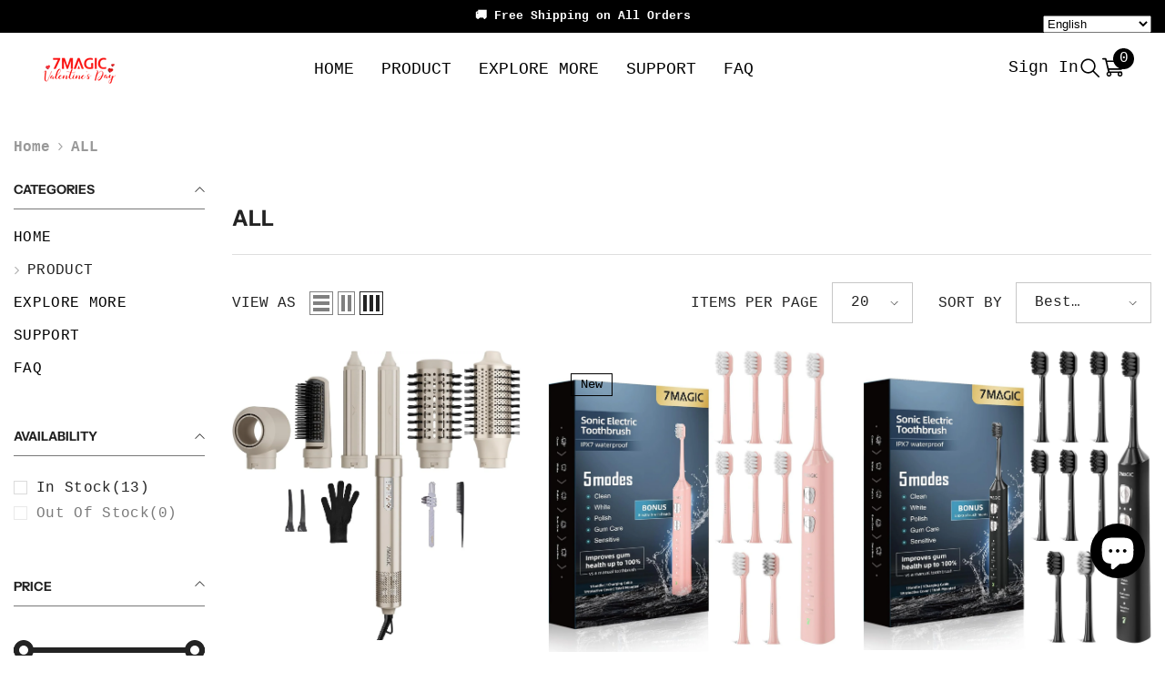

--- FILE ---
content_type: text/html; charset=utf-8
request_url: https://www.7magicclub.com/collections/all
body_size: 77583
content:
<!doctype html><html class="no-js" lang="en">
    <head>
        <meta charset="utf-8">
        <meta http-equiv="X-UA-Compatible" content="IE=edge">
        <meta name="viewport" content="width=device-width,initial-scale=1">
        <meta name="theme-color" content="">
        <link rel="canonical" href="https://www.7magicclub.com/collections/all" canonical-shop-url="https://www.7magicclub.com/"><link rel="shortcut icon" href="//www.7magicclub.com/cdn/shop/files/7magic-logo-400x400_32x32.png?v=1757905985" type="image/png"><link rel="preconnect" href="https://cdn.shopify.com" crossorigin>
        <title>ALL  &ndash; 7magicclub</title>

<meta property="og:site_name" content="7magicclub">
<meta property="og:url" content="https://www.7magicclub.com/collections/all">
<meta property="og:title" content="ALL">
<meta property="og:type" content="product.group">
<meta property="og:description" content="Discover 7MAGIC high-speed hair dryers, hot air stylers, and smart electric toothbrushes. Elevate your daily beauty and oral care routine with professional quality."><meta property="og:image" content="https://www.7magicclub.com/cdn/shop/files/7MAGIC.png?v=1633601035">
  <meta property="og:image:secure_url" content="https://www.7magicclub.com/cdn/shop/files/7MAGIC.png?v=1633601035">
  <meta property="og:image:width" content="1200">
  <meta property="og:image:height" content="628"><meta name="twitter:card" content="summary_large_image">
<meta name="twitter:title" content="ALL">
<meta name="twitter:description" content="Discover 7MAGIC high-speed hair dryers, hot air stylers, and smart electric toothbrushes. Elevate your daily beauty and oral care routine with professional quality.">

        <script>window.performance && window.performance.mark && window.performance.mark('shopify.content_for_header.start');</script><meta name="google-site-verification" content="QkgG4iml2vpJOSaChDu85xlUKNM3KmvMtUSQV4-Zk90">
<meta id="shopify-digital-wallet" name="shopify-digital-wallet" content="/60383166671/digital_wallets/dialog">
<meta name="shopify-checkout-api-token" content="1ed0f29e4396477b4d6d9116dfb25ab4">
<meta id="in-context-paypal-metadata" data-shop-id="60383166671" data-venmo-supported="false" data-environment="production" data-locale="en_US" data-paypal-v4="true" data-currency="USD">
<link rel="alternate" type="application/atom+xml" title="Feed" href="/collections/all.atom" />
<link rel="alternate" type="application/json+oembed" href="https://www.7magicclub.com/collections/all.oembed">
<script async="async" src="/checkouts/internal/preloads.js?locale=en-US"></script>
<script id="shopify-features" type="application/json">{"accessToken":"1ed0f29e4396477b4d6d9116dfb25ab4","betas":["rich-media-storefront-analytics"],"domain":"www.7magicclub.com","predictiveSearch":true,"shopId":60383166671,"locale":"en"}</script>
<script>var Shopify = Shopify || {};
Shopify.shop = "7magicclub.myshopify.com";
Shopify.locale = "en";
Shopify.currency = {"active":"USD","rate":"1.0"};
Shopify.country = "US";
Shopify.theme = {"name":"jiang","id":133803966671,"schema_name":"Ella","schema_version":"6.7.4","theme_store_id":null,"role":"main"};
Shopify.theme.handle = "null";
Shopify.theme.style = {"id":null,"handle":null};
Shopify.cdnHost = "www.7magicclub.com/cdn";
Shopify.routes = Shopify.routes || {};
Shopify.routes.root = "/";</script>
<script type="module">!function(o){(o.Shopify=o.Shopify||{}).modules=!0}(window);</script>
<script>!function(o){function n(){var o=[];function n(){o.push(Array.prototype.slice.apply(arguments))}return n.q=o,n}var t=o.Shopify=o.Shopify||{};t.loadFeatures=n(),t.autoloadFeatures=n()}(window);</script>
<script id="shop-js-analytics" type="application/json">{"pageType":"collection"}</script>
<script defer="defer" async type="module" src="//www.7magicclub.com/cdn/shopifycloud/shop-js/modules/v2/client.init-shop-cart-sync_BApSsMSl.en.esm.js"></script>
<script defer="defer" async type="module" src="//www.7magicclub.com/cdn/shopifycloud/shop-js/modules/v2/chunk.common_CBoos6YZ.esm.js"></script>
<script type="module">
  await import("//www.7magicclub.com/cdn/shopifycloud/shop-js/modules/v2/client.init-shop-cart-sync_BApSsMSl.en.esm.js");
await import("//www.7magicclub.com/cdn/shopifycloud/shop-js/modules/v2/chunk.common_CBoos6YZ.esm.js");

  window.Shopify.SignInWithShop?.initShopCartSync?.({"fedCMEnabled":true,"windoidEnabled":true});

</script>
<script>(function() {
  var isLoaded = false;
  function asyncLoad() {
    if (isLoaded) return;
    isLoaded = true;
    var urls = ["https:\/\/js.smile.io\/v1\/smile-shopify.js?shop=7magicclub.myshopify.com","\/\/cdn.shopify.com\/proxy\/2164e4ea0b9121f0ba4bc8d10065e78a91d383576fbcb73462e3a6959065cf11\/api.goaffpro.com\/loader.js?shop=7magicclub.myshopify.com\u0026sp-cache-control=cHVibGljLCBtYXgtYWdlPTkwMA","https:\/\/cdn2.ryviu.com\/v\/static\/js\/app.js?shop=7magicclub.myshopify.com"];
    for (var i = 0; i < urls.length; i++) {
      var s = document.createElement('script');
      s.type = 'text/javascript';
      s.async = true;
      s.src = urls[i];
      var x = document.getElementsByTagName('script')[0];
      x.parentNode.insertBefore(s, x);
    }
  };
  if(window.attachEvent) {
    window.attachEvent('onload', asyncLoad);
  } else {
    window.addEventListener('load', asyncLoad, false);
  }
})();</script>
<script id="__st">var __st={"a":60383166671,"offset":-28800,"reqid":"ce6379d3-77c9-4aee-a898-f0049720fa7f-1768933522","pageurl":"www.7magicclub.com\/collections\/all","u":"5ce8d5ed5d30","p":"collection","rtyp":"collection","rid":305428365519};</script>
<script>window.ShopifyPaypalV4VisibilityTracking = true;</script>
<script id="captcha-bootstrap">!function(){'use strict';const t='contact',e='account',n='new_comment',o=[[t,t],['blogs',n],['comments',n],[t,'customer']],c=[[e,'customer_login'],[e,'guest_login'],[e,'recover_customer_password'],[e,'create_customer']],r=t=>t.map((([t,e])=>`form[action*='/${t}']:not([data-nocaptcha='true']) input[name='form_type'][value='${e}']`)).join(','),a=t=>()=>t?[...document.querySelectorAll(t)].map((t=>t.form)):[];function s(){const t=[...o],e=r(t);return a(e)}const i='password',u='form_key',d=['recaptcha-v3-token','g-recaptcha-response','h-captcha-response',i],f=()=>{try{return window.sessionStorage}catch{return}},m='__shopify_v',_=t=>t.elements[u];function p(t,e,n=!1){try{const o=window.sessionStorage,c=JSON.parse(o.getItem(e)),{data:r}=function(t){const{data:e,action:n}=t;return t[m]||n?{data:e,action:n}:{data:t,action:n}}(c);for(const[e,n]of Object.entries(r))t.elements[e]&&(t.elements[e].value=n);n&&o.removeItem(e)}catch(o){console.error('form repopulation failed',{error:o})}}const l='form_type',E='cptcha';function T(t){t.dataset[E]=!0}const w=window,h=w.document,L='Shopify',v='ce_forms',y='captcha';let A=!1;((t,e)=>{const n=(g='f06e6c50-85a8-45c8-87d0-21a2b65856fe',I='https://cdn.shopify.com/shopifycloud/storefront-forms-hcaptcha/ce_storefront_forms_captcha_hcaptcha.v1.5.2.iife.js',D={infoText:'Protected by hCaptcha',privacyText:'Privacy',termsText:'Terms'},(t,e,n)=>{const o=w[L][v],c=o.bindForm;if(c)return c(t,g,e,D).then(n);var r;o.q.push([[t,g,e,D],n]),r=I,A||(h.body.append(Object.assign(h.createElement('script'),{id:'captcha-provider',async:!0,src:r})),A=!0)});var g,I,D;w[L]=w[L]||{},w[L][v]=w[L][v]||{},w[L][v].q=[],w[L][y]=w[L][y]||{},w[L][y].protect=function(t,e){n(t,void 0,e),T(t)},Object.freeze(w[L][y]),function(t,e,n,w,h,L){const[v,y,A,g]=function(t,e,n){const i=e?o:[],u=t?c:[],d=[...i,...u],f=r(d),m=r(i),_=r(d.filter((([t,e])=>n.includes(e))));return[a(f),a(m),a(_),s()]}(w,h,L),I=t=>{const e=t.target;return e instanceof HTMLFormElement?e:e&&e.form},D=t=>v().includes(t);t.addEventListener('submit',(t=>{const e=I(t);if(!e)return;const n=D(e)&&!e.dataset.hcaptchaBound&&!e.dataset.recaptchaBound,o=_(e),c=g().includes(e)&&(!o||!o.value);(n||c)&&t.preventDefault(),c&&!n&&(function(t){try{if(!f())return;!function(t){const e=f();if(!e)return;const n=_(t);if(!n)return;const o=n.value;o&&e.removeItem(o)}(t);const e=Array.from(Array(32),(()=>Math.random().toString(36)[2])).join('');!function(t,e){_(t)||t.append(Object.assign(document.createElement('input'),{type:'hidden',name:u})),t.elements[u].value=e}(t,e),function(t,e){const n=f();if(!n)return;const o=[...t.querySelectorAll(`input[type='${i}']`)].map((({name:t})=>t)),c=[...d,...o],r={};for(const[a,s]of new FormData(t).entries())c.includes(a)||(r[a]=s);n.setItem(e,JSON.stringify({[m]:1,action:t.action,data:r}))}(t,e)}catch(e){console.error('failed to persist form',e)}}(e),e.submit())}));const S=(t,e)=>{t&&!t.dataset[E]&&(n(t,e.some((e=>e===t))),T(t))};for(const o of['focusin','change'])t.addEventListener(o,(t=>{const e=I(t);D(e)&&S(e,y())}));const B=e.get('form_key'),M=e.get(l),P=B&&M;t.addEventListener('DOMContentLoaded',(()=>{const t=y();if(P)for(const e of t)e.elements[l].value===M&&p(e,B);[...new Set([...A(),...v().filter((t=>'true'===t.dataset.shopifyCaptcha))])].forEach((e=>S(e,t)))}))}(h,new URLSearchParams(w.location.search),n,t,e,['guest_login'])})(!1,!0)}();</script>
<script integrity="sha256-4kQ18oKyAcykRKYeNunJcIwy7WH5gtpwJnB7kiuLZ1E=" data-source-attribution="shopify.loadfeatures" defer="defer" src="//www.7magicclub.com/cdn/shopifycloud/storefront/assets/storefront/load_feature-a0a9edcb.js" crossorigin="anonymous"></script>
<script data-source-attribution="shopify.dynamic_checkout.dynamic.init">var Shopify=Shopify||{};Shopify.PaymentButton=Shopify.PaymentButton||{isStorefrontPortableWallets:!0,init:function(){window.Shopify.PaymentButton.init=function(){};var t=document.createElement("script");t.src="https://www.7magicclub.com/cdn/shopifycloud/portable-wallets/latest/portable-wallets.en.js",t.type="module",document.head.appendChild(t)}};
</script>
<script data-source-attribution="shopify.dynamic_checkout.buyer_consent">
  function portableWalletsHideBuyerConsent(e){var t=document.getElementById("shopify-buyer-consent"),n=document.getElementById("shopify-subscription-policy-button");t&&n&&(t.classList.add("hidden"),t.setAttribute("aria-hidden","true"),n.removeEventListener("click",e))}function portableWalletsShowBuyerConsent(e){var t=document.getElementById("shopify-buyer-consent"),n=document.getElementById("shopify-subscription-policy-button");t&&n&&(t.classList.remove("hidden"),t.removeAttribute("aria-hidden"),n.addEventListener("click",e))}window.Shopify?.PaymentButton&&(window.Shopify.PaymentButton.hideBuyerConsent=portableWalletsHideBuyerConsent,window.Shopify.PaymentButton.showBuyerConsent=portableWalletsShowBuyerConsent);
</script>
<script data-source-attribution="shopify.dynamic_checkout.cart.bootstrap">document.addEventListener("DOMContentLoaded",(function(){function t(){return document.querySelector("shopify-accelerated-checkout-cart, shopify-accelerated-checkout")}if(t())Shopify.PaymentButton.init();else{new MutationObserver((function(e,n){t()&&(Shopify.PaymentButton.init(),n.disconnect())})).observe(document.body,{childList:!0,subtree:!0})}}));
</script>
<script id='scb4127' type='text/javascript' async='' src='https://www.7magicclub.com/cdn/shopifycloud/privacy-banner/storefront-banner.js'></script><link id="shopify-accelerated-checkout-styles" rel="stylesheet" media="screen" href="https://www.7magicclub.com/cdn/shopifycloud/portable-wallets/latest/accelerated-checkout-backwards-compat.css" crossorigin="anonymous">
<style id="shopify-accelerated-checkout-cart">
        #shopify-buyer-consent {
  margin-top: 1em;
  display: inline-block;
  width: 100%;
}

#shopify-buyer-consent.hidden {
  display: none;
}

#shopify-subscription-policy-button {
  background: none;
  border: none;
  padding: 0;
  text-decoration: underline;
  font-size: inherit;
  cursor: pointer;
}

#shopify-subscription-policy-button::before {
  box-shadow: none;
}

      </style>
<script id="sections-script" data-sections="header-navigation-hamburger,header-mobile" defer="defer" src="//www.7magicclub.com/cdn/shop/t/13/compiled_assets/scripts.js?v=1166"></script>
<script>window.performance && window.performance.mark && window.performance.mark('shopify.content_for_header.end');</script>
        <style>
        
        
        

        
        
        
        

        
            
            
            
            
            @font-face { font-display: swap;
  font-family: "Instrument Sans";
  font-weight: 400;
  font-style: normal;
  src: url("//www.7magicclub.com/cdn/fonts/instrument_sans/instrumentsans_n4.db86542ae5e1596dbdb28c279ae6c2086c4c5bfa.woff2") format("woff2"),
       url("//www.7magicclub.com/cdn/fonts/instrument_sans/instrumentsans_n4.510f1b081e58d08c30978f465518799851ef6d8b.woff") format("woff");
}

            @font-face { font-display: swap;
  font-family: "Instrument Sans";
  font-weight: 500;
  font-style: normal;
  src: url("//www.7magicclub.com/cdn/fonts/instrument_sans/instrumentsans_n5.1ce463e1cc056566f977610764d93d4704464858.woff2") format("woff2"),
       url("//www.7magicclub.com/cdn/fonts/instrument_sans/instrumentsans_n5.9079eb7bba230c9d8d8d3a7d101aa9d9f40b6d14.woff") format("woff");
}

            @font-face { font-display: swap;
  font-family: "Instrument Sans";
  font-weight: 600;
  font-style: normal;
  src: url("//www.7magicclub.com/cdn/fonts/instrument_sans/instrumentsans_n6.27dc66245013a6f7f317d383a3cc9a0c347fb42d.woff2") format("woff2"),
       url("//www.7magicclub.com/cdn/fonts/instrument_sans/instrumentsans_n6.1a71efbeeb140ec495af80aad612ad55e19e6d0e.woff") format("woff");
}

            @font-face { font-display: swap;
  font-family: "Instrument Sans";
  font-weight: 700;
  font-style: normal;
  src: url("//www.7magicclub.com/cdn/fonts/instrument_sans/instrumentsans_n7.e4ad9032e203f9a0977786c356573ced65a7419a.woff2") format("woff2"),
       url("//www.7magicclub.com/cdn/fonts/instrument_sans/instrumentsans_n7.b9e40f166fb7639074ba34738101a9d2990bb41a.woff") format("woff");
}


                  :root {
        --font-family-1: "SF Mono",Menlo, Consolas, Monaco, Liberation Mono, Lucida Console, monospace, Apple Color Emoji, Segoe UI Emoji, Segoe UI Symbol;
        --font-family-2: "Instrument Sans",sans-serif;

        /* Settings Body */--font-body-family: "SF Mono",Menlo, Consolas, Monaco, Liberation Mono, Lucida Console, monospace, Apple Color Emoji, Segoe UI Emoji, Segoe UI Symbol;--font-body-size: 16px;--font-body-weight: 700;--body-line-height: 24px;--body-letter-spacing: 0;

        /* Settings Heading */--font-heading-family: "Instrument Sans",sans-serif;--font-heading-size: 20px;--font-heading-weight: 700;--font-heading-style: normal;--heading-line-height: 24px;--heading-letter-spacing: 0;--heading-text-transform: none;--heading-border-height: 2px;

        /* Menu Lv1 */--font-menu-lv1-family: "SF Mono",Menlo, Consolas, Monaco, Liberation Mono, Lucida Console, monospace, Apple Color Emoji, Segoe UI Emoji, Segoe UI Symbol;--font-menu-lv1-size: 18px;--font-menu-lv1-weight: 500;--menu-lv1-line-height: 22px;--menu-lv1-letter-spacing: 0;--menu-lv1-text-transform: capitalize;

        /* Menu Lv2 */--font-menu-lv2-family: "SF Mono",Menlo, Consolas, Monaco, Liberation Mono, Lucida Console, monospace, Apple Color Emoji, Segoe UI Emoji, Segoe UI Symbol;--font-menu-lv2-size: 16px;--font-menu-lv2-weight: 400;--menu-lv2-line-height: 22px;--menu-lv2-letter-spacing: 0;--menu-lv2-text-transform: capitalize;

        /* Menu Lv3 */--font-menu-lv3-family: "SF Mono",Menlo, Consolas, Monaco, Liberation Mono, Lucida Console, monospace, Apple Color Emoji, Segoe UI Emoji, Segoe UI Symbol;--font-menu-lv3-size: 16px;--font-menu-lv3-weight: 400;--menu-lv3-line-height: 22px;--menu-lv3-letter-spacing: 0;--menu-lv3-text-transform: capitalize;

        /* Mega Menu Lv2 */--font-mega-menu-lv2-family: "SF Mono",Menlo, Consolas, Monaco, Liberation Mono, Lucida Console, monospace, Apple Color Emoji, Segoe UI Emoji, Segoe UI Symbol;--font-mega-menu-lv2-size: 16px;--font-mega-menu-lv2-weight: 600;--font-mega-menu-lv2-style: normal;--mega-menu-lv2-line-height: 22px;--mega-menu-lv2-letter-spacing: .02em;--mega-menu-lv2-text-transform: uppercase;

        /* Mega Menu Lv3 */--font-mega-menu-lv3-family: "SF Mono",Menlo, Consolas, Monaco, Liberation Mono, Lucida Console, monospace, Apple Color Emoji, Segoe UI Emoji, Segoe UI Symbol;--font-mega-menu-lv3-size: 16px;--font-mega-menu-lv3-weight: 400;--mega-menu-lv3-line-height: 22px;--mega-menu-lv3-letter-spacing: .02em;--mega-menu-lv3-text-transform: capitalize;

        /* Product Card Title */--product-title-font: "SF Mono",Menlo, Consolas, Monaco, Liberation Mono, Lucida Console, monospace, Apple Color Emoji, Segoe UI Emoji, Segoe UI Symbol;--product-title-font-size : 20px;--product-title-font-weight : 400;--product-title-line-height: 24px;--product-title-letter-spacing: 0;--product-title-line-text : 2;--product-title-text-transform : capitalize;--product-title-margin-bottom: 7px;

        /* Product Card Vendor */--product-vendor-font: "SF Mono",Menlo, Consolas, Monaco, Liberation Mono, Lucida Console, monospace, Apple Color Emoji, Segoe UI Emoji, Segoe UI Symbol;--product-vendor-font-size : 15px;--product-vendor-font-weight : 700;--product-vendor-font-style : normal;--product-vendor-line-height: 26px;--product-vendor-letter-spacing: -.01em;--product-vendor-text-transform : capitalize;--product-vendor-margin-bottom: 2px;--product-vendor-margin-top: 0px;

        /* Product Card Price */--product-price-font: "SF Mono",Menlo, Consolas, Monaco, Liberation Mono, Lucida Console, monospace, Apple Color Emoji, Segoe UI Emoji, Segoe UI Symbol;--product-price-font-size : 18px;--product-price-font-weight : 600;--product-price-line-height: 22px;--product-price-letter-spacing: -.01em;--product-price-margin-top: 0px;--product-price-margin-bottom: 13px;

        /* Product Card Badge */--badge-font: "SF Mono",Menlo, Consolas, Monaco, Liberation Mono, Lucida Console, monospace, Apple Color Emoji, Segoe UI Emoji, Segoe UI Symbol;--badge-font-size : 14px;--badge-font-weight : 400;--badge-text-transform : capitalize;--badge-letter-spacing: 0;--badge-line-height: 20px;--badge-border-radius: 0px;--badge-padding-top: 2px;--badge-padding-bottom: 3px;--badge-padding-left-right: 10px;--badge-postion-top: 25px;--badge-postion-left-right: 25px;

        /* Product Quickview */
        --product-quickview-font-size : 12px; --product-quickview-line-height: 23px; --product-quickview-border-radius: 1px; --product-quickview-padding-top: 0px; --product-quickview-padding-bottom: 0px; --product-quickview-padding-left-right: 7px; --product-quickview-sold-out-product: #e95144;--product-quickview-box-shadow: none;/* Blog Card Tile */--blog-title-font: "Instrument Sans",sans-serif;--blog-title-font-size : 24px; --blog-title-font-weight : 600; --blog-title-line-height: 26px; --blog-title-letter-spacing: 0; --blog-title-text-transform : none;

        /* Blog Card Info (Date, Author) */--blog-info-font: "SF Mono",Menlo, Consolas, Monaco, Liberation Mono, Lucida Console, monospace, Apple Color Emoji, Segoe UI Emoji, Segoe UI Symbol;--blog-info-font-size : 15px; --blog-info-font-weight : 400; --blog-info-line-height: 20px; --blog-info-letter-spacing: -.01em; --blog-info-text-transform : capitalize;

        /* Button 1 */--btn-1-font-family: "SF Mono",Menlo, Consolas, Monaco, Liberation Mono, Lucida Console, monospace, Apple Color Emoji, Segoe UI Emoji, Segoe UI Symbol;--btn-1-font-size: 18px; --btn-1-font-weight: 600; --btn-1-text-transform: uppercase; --btn-1-line-height: 22px; --btn-1-letter-spacing: 0; --btn-1-text-align: center; --btn-1-border-radius: 3px; --btn-1-border-width: 1px; --btn-1-border-style: solid; --btn-1-padding-top: 18px; --btn-1-padding-bottom: 20px; --btn-1-horizontal-length: 0px; --btn-1-vertical-length: 0px; --btn-1-blur-radius: 0px; --btn-1-spread: 0px;
        --btn-1-all-bg-opacity-hover: rgba(0, 0, 0, 0.5);--btn-1-inset: ;/* Button 2 */--btn-2-font-family: "SF Mono",Menlo, Consolas, Monaco, Liberation Mono, Lucida Console, monospace, Apple Color Emoji, Segoe UI Emoji, Segoe UI Symbol;--btn-2-font-size: 18px; --btn-2-font-weight: 600; --btn-2-text-transform: uppercase; --btn-2-line-height: 22px; --btn-2-letter-spacing: 0; --btn-2-text-align: center; --btn-2-border-radius: 3px; --btn-2-border-width: 1px; --btn-2-border-style: solid; --btn-2-padding-top: 13px; --btn-2-padding-bottom: 13px; --btn-2-horizontal-length: 0px; --btn-2-vertical-length: 0px; --btn-2-blur-radius: 0px; --btn-2-spread: 0px;
        --btn-2-all-bg-opacity: rgba(25, 145, 226, 0.5);--btn-2-all-bg-opacity-hover: rgba(0, 0, 0, 0.5);--btn-2-inset: ;/* Button 3 */--btn-3-font-family: "SF Mono",Menlo, Consolas, Monaco, Liberation Mono, Lucida Console, monospace, Apple Color Emoji, Segoe UI Emoji, Segoe UI Symbol;--btn-3-font-size: 18px; --btn-3-font-weight: 600; --btn-3-text-transform: uppercase; --btn-3-line-height: 22px; --btn-3-letter-spacing: 0; --btn-3-text-align: center; --btn-3-border-radius: 3px; --btn-3-border-width: 1px; --btn-3-border-style: solid; --btn-3-padding-top: 18px; --btn-3-padding-bottom: 20px; --btn-3-horizontal-length: 0px; --btn-3-vertical-length: 0px; --btn-3-blur-radius: 0px; --btn-3-spread: 0px;
        --btn-3-all-bg-opacity: rgba(0, 0, 0, 0.1);--btn-3-all-bg-opacity-hover: rgba(0, 0, 0, 0.1);--btn-3-inset: ;/* Footer Heading */--footer-heading-font-family: "SF Mono",Menlo, Consolas, Monaco, Liberation Mono, Lucida Console, monospace, Apple Color Emoji, Segoe UI Emoji, Segoe UI Symbol;--footer-heading-font-size : 15px; --footer-heading-font-weight : 600; --footer-heading-line-height : 22px; --footer-heading-letter-spacing : .05em; --footer-heading-text-transform : uppercase;

        /* Footer Link */--footer-link-font-family: "SF Mono",Menlo, Consolas, Monaco, Liberation Mono, Lucida Console, monospace, Apple Color Emoji, Segoe UI Emoji, Segoe UI Symbol;--footer-link-font-size : 12px; --footer-link-font-weight : ; --footer-link-line-height : 28px; --footer-link-letter-spacing : .02em; --footer-link-text-transform : capitalize;

        /* Page Title */--font-page-title-family: "SF Mono",Menlo, Consolas, Monaco, Liberation Mono, Lucida Console, monospace, Apple Color Emoji, Segoe UI Emoji, Segoe UI Symbol;--font-page-title-size: 20px; --font-page-title-weight: 700; --font-page-title-style: normal; --page-title-line-height: 20px; --page-title-letter-spacing: .05em; --page-title-text-transform: uppercase;

        /* Font Product Tab Title */
        --font-tab-type-1: "SF Mono",Menlo, Consolas, Monaco, Liberation Mono, Lucida Console, monospace, Apple Color Emoji, Segoe UI Emoji, Segoe UI Symbol; --font-tab-type-2: "Instrument Sans",sans-serif;

        /* Text Size */
        --text-size-font-size : 14px; --text-size-font-weight : 400; --text-size-line-height : 22px; --text-size-letter-spacing : 0; --text-size-text-transform : uppercase; --text-size-color : #787878;

        /* Font Weight */
        --font-weight-normal: 400; --font-weight-medium: 500; --font-weight-semibold: 600; --font-weight-bold: 700; --font-weight-bolder: 800; --font-weight-black: 900;

        /* Radio Button */
        --form-label-checkbox-before-bg: #fff; --form-label-checkbox-before-border: #cecece; --form-label-checkbox-before-bg-checked: #000;

        /* Conatiner */
        --body-custom-width-container: 1800px;

        /* Layout Boxed */
        --color-background-layout-boxed: #f8f8f8;/* Arrow */
        --position-horizontal-slick-arrow: 100px;

        /* General Color*/
        --color-text: #232323; --color-text2: #969696; --color-global: #232323; --color-white: #FFFFFF; --color-grey: #868686; --color-black: #202020; --color-base-text-rgb: 35, 35, 35; --color-base-text2-rgb: 150, 150, 150; --color-background: #ffffff; --color-background-rgb: 255, 255, 255; --color-background-overylay: rgba(255, 255, 255, 0.9); --color-base-accent-text: ; --color-base-accent-1: ; --color-base-accent-2: ; --color-link: #000000; --color-link-hover: #232323; --color-error: #D93333; --color-error-bg: #FCEEEE; --color-success: #5A5A5A; --color-success-bg: #DFF0D8; --color-info: #202020; --color-info-bg: #FFF2DD; --color-link-underline: rgba(0, 0, 0, 0.5); --color-breadcrumb: #999999; --colors-breadcrumb-hover: #232323;--colors-breadcrumb-active: #999999; --border-global: #e6e6e6; --bg-global: #fafafa; --bg-planceholder: #d9d9d9; --color-warning: #fff; --bg-warning: #e0b252; --color-background-10 : #e9e9e9; --color-background-20 : #d3d3d3; --color-background-30 : #bdbdbd; --color-background-50 : #919191; --color-background-global : #919191;

        /* Arrow Color */
        --arrow-color: #000000; --arrow-background-color: #FFFFFF; --arrow-border-color: #FFFFFF;--arrow-color-hover: #716b6b;--arrow-background-color-hover: #FFFFFF;--arrow-border-color-hover: #FFFFFF;--arrow-width: 100px;--arrow-height: 80px;--arrow-size: px;--arrow-size-icon: 90px;--arrow-border-radius: 0%;--arrow-border-width: 1px;--arrow-width-half: -50px;

        /* Pagination Color */
        --pagination-item-color: #3c3c3c; --pagination-item-color-active: #3c3c3c; --pagination-item-bg-color: #fff;--pagination-item-bg-color-active: #fff;--pagination-item-border-color: #fff;--pagination-item-border-color-active: #ffffff;--pagination-arrow-color: #3c3c3c;--pagination-arrow-color-active: #3c3c3c;--pagination-arrow-bg-color: #fff;--pagination-arrow-bg-color-active: #fff;--pagination-arrow-border-color: #fff;--pagination-arrow-border-color-active: #fff;

        /* Dots Color */
        --dots-color: transparent;--dots-border-color: #000000;--dots-color-active: #000000;--dots-border-color-active: #000000;--dots-style2-background-opacity: #00000050;--dots-width: 14px;--dots-height: 14px;

        /* Button Color */
        --btn-1-color: #FFFFFF;--btn-1-bg: #ec4b2a;--btn-1-border: #ec4b2a;--btn-1-color-hover: #ec4b2a;--btn-1-bg-hover: #ffffff;--btn-1-border-hover: #ec4b2a;
        --btn-2-color: #232323;--btn-2-bg: #FFFFFF;--btn-2-border: #727272;--btn-2-color-hover: #FFFFFF;--btn-2-bg-hover: #232323;--btn-2-border-hover: #232323;
        --btn-3-color: #FFFFFF;--btn-3-bg: #e9514b;--btn-3-border: #e9514b;--btn-3-color-hover: #ffffff;--btn-3-bg-hover: #e9514b;--btn-3-border-hover: #e9514b;
        --anchor-transition: all ease .3s;--bg-white: #ffffff;--bg-black: #000000;--bg-grey: #808080;--icon: var(--color-text);--text-cart: #3c3c3c;--duration-short: 100ms;--duration-default: 350ms;--duration-long: 500ms;--form-input-bg: #ffffff;--form-input-border: #c7c7c7;--form-input-color: #232323;--form-input-placeholder: #868686;--form-label: #232323;

        --new-badge-color: #000000;--new-badge-bg: rgba(0,0,0,0);--sale-badge-color: #FFFFFF;--sale-badge-bg: #ff0000;--sold-out-badge-color: #ffffff;--sold-out-badge-bg: #919191;--custom-badge-color: #ffffff;--custom-badge-bg: #ffbb49;--bundle-badge-color: #ffffff;--bundle-badge-bg: #f36430;
        
        --product-title-color : #313131;--product-title-color-hover : #313131;--product-vendor-color : #000000;--product-price-color : #313131;--product-sale-price-color : #e40d0d;--product-compare-price-color : #696969;--product-countdown-color : #c12e48;--product-countdown-bg-color : #ffffff;

        --product-swatch-border : #cbcbcb;--product-swatch-border-active : #232323;--product-swatch-width : 40px;--product-swatch-height : 40px;--product-swatch-border-radius : 0px;--product-swatch-color-width : 40px;--product-swatch-color-height : 40px;--product-swatch-color-border-radius : 20px;

        --product-wishlist-color : #000000;--product-wishlist-bg : #ffffff;--product-wishlist-border : transparent;--product-wishlist-color-added : #ffffff;--product-wishlist-bg-added : #000000;--product-wishlist-border-added : transparent;--product-compare-color : #000000;--product-compare-bg : #FFFFFF;--product-compare-color-added : #D12442; --product-compare-bg-added : #FFFFFF; --product-hot-stock-text-color : #d62828; --product-quick-view-color : #000000; --product-cart-image-fit : contain; --product-title-variant-font-size: 16px;--product-quick-view-bg : #FFFFFF;--product-quick-view-bg-above-button: rgba(255, 255, 255, 0.7);--product-quick-view-color-hover : #FFFFFF;--product-quick-view-bg-hover : #000000;--product-action-color : #ffffff;--product-action-bg : #0f0f0f;--product-action-border : #0f0f0f;--product-action-color-hover : #0f0f0f;--product-action-bg-hover : #ffffff;--product-action-border-hover : #0f0f0f;

        /* Multilevel Category Filter */
        --color-label-multiLevel-categories: #232323;--bg-label-multiLevel-categories: #fff;--color-button-multiLevel-categories: #fff;--bg-button-multiLevel-categories: #ff8b21;--border-button-multiLevel-categories: transparent;--hover-color-button-multiLevel-categories: #fff;--hover-bg-button-multiLevel-categories: #ff8b21;--cart-item-bg : #ffffff;--cart-item-border : #e8e8e8;--cart-item-border-width : 1px;--cart-item-border-style : solid;--free-shipping-height : 10px;--free-shipping-border-radius : 20px;--free-shipping-color : #727272; --free-shipping-bg : #ededed;--free-shipping-bg-1: #e95144;--free-shipping-bg-2: #ffc206;--free-shipping-bg-3: #69c69c;--free-shipping-bg-4: #69c69c; --free-shipping-min-height : 20.0px;--w-product-swatch-custom: 28px;--h-product-swatch-custom: 28px;--w-product-swatch-custom-mb: 28px;--h-product-swatch-custom-mb: 28px;--font-size-product-swatch-more: 12px;--swatch-border : #cbcbcb;--swatch-border-active : #232323;

        --variant-size: #232323;--variant-size-border: #e7e7e7;--variant-size-bg: #ffffff;--variant-size-hover: #ffffff;--variant-size-border-hover: #232323;--variant-size-bg-hover: #232323;--variant-bg : #ffffff; --variant-color : #232323; --variant-bg-active : #ffffff; --variant-color-active : #232323;

        --fontsize-text-social: 12px;
        --page-content-distance: 64px;--sidebar-content-distance: 40px;--button-transition-ease: cubic-bezier(.25,.46,.45,.94);

        /* Loading Spinner Color */
        --spinner-top-color: #fc0; --spinner-right-color: #4dd4c6; --spinner-bottom-color: #f00; --spinner-left-color: #f6f6f6;

        /* Product Card Marquee */
        --product-marquee-background-color: ;--product-marquee-text-color: #FFFFFF;--product-marquee-text-size: 14px;--product-marquee-text-mobile-size: 14px;--product-marquee-text-weight: 400;--product-marquee-text-transform: none;--product-marquee-text-style: italic;--product-marquee-speed: ; --product-marquee-line-height: calc(var(--product-marquee-text-mobile-size) * 1.5);
    }
</style>
        <link href="//www.7magicclub.com/cdn/shop/t/13/assets/base.css?v=129837406679264001561757905516" rel="stylesheet" type="text/css" media="all" /><link href="//www.7magicclub.com/cdn/shop/t/13/assets/animated.css?v=91884483947907798981757905516" rel="stylesheet" type="text/css" media="all" />
<link href="//www.7magicclub.com/cdn/shop/t/13/assets/component-card.css?v=145853847905210236011757905516" rel="stylesheet" type="text/css" media="all" />
<link href="//www.7magicclub.com/cdn/shop/t/13/assets/component-loading-overlay.css?v=26723411978098876071757905517" rel="stylesheet" type="text/css" media="all" />
<link href="//www.7magicclub.com/cdn/shop/t/13/assets/component-loading-banner.css?v=8531665849562364421757905517" rel="stylesheet" type="text/css" media="all" />
<link href="//www.7magicclub.com/cdn/shop/t/13/assets/component-quick-cart.css?v=56678033339809810831757905517" rel="stylesheet" type="text/css" media="all" />
<link rel="stylesheet" href="//www.7magicclub.com/cdn/shop/t/13/assets/vendor.css?v=164616260963476715651757905519" media="print" onload="this.media='all'">
<noscript><link href="//www.7magicclub.com/cdn/shop/t/13/assets/vendor.css?v=164616260963476715651757905519" rel="stylesheet" type="text/css" media="all" /></noscript>



<link href="//www.7magicclub.com/cdn/shop/t/13/assets/component-predictive-search.css?v=173460233946013614451757905517" rel="stylesheet" type="text/css" media="all" /><link rel="stylesheet" href="//www.7magicclub.com/cdn/shop/t/13/assets/component-product-form.css?v=28872783860719307291757905517" media="print" onload="this.media='all'">
	<link rel="stylesheet" href="//www.7magicclub.com/cdn/shop/t/13/assets/component-price.css?v=27896432393429635521757905517" media="print" onload="this.media='all'">
	<link rel="stylesheet" href="//www.7magicclub.com/cdn/shop/t/13/assets/component-badge.css?v=74870840299962237531757905516" media="print" onload="this.media='all'">
	<link rel="stylesheet" href="//www.7magicclub.com/cdn/shop/t/13/assets/component-rte.css?v=63702617831065942891757905517" media="print" onload="this.media='all'">
	<link rel="stylesheet" href="//www.7magicclub.com/cdn/shop/t/13/assets/component-share.css?v=72095060796491115081757905517" media="print" onload="this.media='all'"><link rel="stylesheet" href="//www.7magicclub.com/cdn/shop/t/13/assets/component-newsletter.css?v=32769400226949518191757905517" media="print" onload="this.media='all'">
<link rel="stylesheet" href="//www.7magicclub.com/cdn/shop/t/13/assets/component-slider.css?v=18320497342874123791757905517" media="print" onload="this.media='all'">
<link rel="stylesheet" href="//www.7magicclub.com/cdn/shop/t/13/assets/component-list-social.css?v=160160302884525886651757905517" media="print" onload="this.media='all'"><noscript><link href="//www.7magicclub.com/cdn/shop/t/13/assets/component-product-form.css?v=28872783860719307291757905517" rel="stylesheet" type="text/css" media="all" /></noscript>
	<noscript><link href="//www.7magicclub.com/cdn/shop/t/13/assets/component-price.css?v=27896432393429635521757905517" rel="stylesheet" type="text/css" media="all" /></noscript>
	<noscript><link href="//www.7magicclub.com/cdn/shop/t/13/assets/component-badge.css?v=74870840299962237531757905516" rel="stylesheet" type="text/css" media="all" /></noscript>
	<noscript><link href="//www.7magicclub.com/cdn/shop/t/13/assets/component-rte.css?v=63702617831065942891757905517" rel="stylesheet" type="text/css" media="all" /></noscript>
	<noscript><link href="//www.7magicclub.com/cdn/shop/t/13/assets/component-share.css?v=72095060796491115081757905517" rel="stylesheet" type="text/css" media="all" /></noscript><noscript><link href="//www.7magicclub.com/cdn/shop/t/13/assets/component-newsletter.css?v=32769400226949518191757905517" rel="stylesheet" type="text/css" media="all" /></noscript>
<noscript><link href="//www.7magicclub.com/cdn/shop/t/13/assets/component-slider.css?v=18320497342874123791757905517" rel="stylesheet" type="text/css" media="all" /></noscript>
<noscript><link href="//www.7magicclub.com/cdn/shop/t/13/assets/component-list-social.css?v=160160302884525886651757905517" rel="stylesheet" type="text/css" media="all" /></noscript>

<style type="text/css">
	.nav-title-mobile {display: none;}.list-menu--disclosure{display: none;position: absolute;min-width: 100%;width: 22rem;background-color: var(--bg-white);box-shadow: 0 1px 4px 0 rgb(0 0 0 / 15%);padding: 5px 0 5px 20px;opacity: 0;visibility: visible;pointer-events: none;transition: opacity var(--duration-default) ease, transform var(--duration-default) ease;}.list-menu--disclosure-2{margin-left: calc(100% - 15px);z-index: 2;top: -5px;}.list-menu--disclosure:focus {outline: none;}.list-menu--disclosure.localization-selector {max-height: 18rem;overflow: auto;width: 10rem;padding: 0.5rem;}.js menu-drawer > details > summary::before, .js menu-drawer > details[open]:not(.menu-opening) > summary::before {content: '';position: absolute;cursor: default;width: 100%;height: calc(100vh - 100%);height: calc(var(--viewport-height, 100vh) - (var(--header-bottom-position, 100%)));top: 100%;left: 0;background: var(--color-foreground-50);opacity: 0;visibility: hidden;z-index: 2;transition: opacity var(--duration-default) ease,visibility var(--duration-default) ease;}menu-drawer > details[open] > summary::before {visibility: visible;opacity: 1;}.menu-drawer {position: absolute;transform: translateX(-100%);visibility: hidden;z-index: 3;left: 0;top: 100%;width: 100%;max-width: calc(100vw - 4rem);padding: 0;border: 0.1rem solid var(--color-background-10);border-left: 0;border-bottom: 0;background-color: var(--bg-white);overflow-x: hidden;}.js .menu-drawer {height: calc(100vh - 100%);height: calc(var(--viewport-height, 100vh) - (var(--header-bottom-position, 100%)));}.js details[open] > .menu-drawer, .js details[open] > .menu-drawer__submenu {transition: transform var(--duration-default) ease, visibility var(--duration-default) ease;}.no-js details[open] > .menu-drawer, .js details[open].menu-opening > .menu-drawer, details[open].menu-opening > .menu-drawer__submenu {transform: translateX(0);visibility: visible;}@media screen and (min-width: 750px) {.menu-drawer {width: 40rem;}.no-js .menu-drawer {height: auto;}}.menu-drawer__inner-container {position: relative;height: 100%;}.menu-drawer__navigation-container {display: grid;grid-template-rows: 1fr auto;align-content: space-between;overflow-y: auto;height: 100%;}.menu-drawer__navigation {padding: 0 0 5.6rem 0;}.menu-drawer__inner-submenu {height: 100%;overflow-x: hidden;overflow-y: auto;}.no-js .menu-drawer__navigation {padding: 0;}.js .menu-drawer__menu li {width: 100%;border-bottom: 1px solid #e6e6e6;overflow: hidden;}.menu-drawer__menu-item{line-height: var(--body-line-height);letter-spacing: var(--body-letter-spacing);padding: 10px 20px 10px 15px;cursor: pointer;display: flex;align-items: center;justify-content: space-between;}.menu-drawer__menu-item .label{display: inline-block;vertical-align: middle;font-size: calc(var(--font-body-size) - 4px);font-weight: var(--font-weight-normal);letter-spacing: var(--body-letter-spacing);height: 20px;line-height: 20px;margin: 0 0 0 10px;padding: 0 5px;text-transform: uppercase;text-align: center;position: relative;}.menu-drawer__menu-item .label:before{content: "";position: absolute;border: 5px solid transparent;top: 50%;left: -9px;transform: translateY(-50%);}.menu-drawer__menu-item > .icon{width: 24px;height: 24px;margin: 0 10px 0 0;}.menu-drawer__menu-item > .symbol {position: absolute;right: 20px;top: 50%;transform: translateY(-50%);display: flex;align-items: center;justify-content: center;font-size: 0;pointer-events: none;}.menu-drawer__menu-item > .symbol .icon{width: 14px;height: 14px;opacity: .6;}.menu-mobile-icon .menu-drawer__menu-item{justify-content: flex-start;}.no-js .menu-drawer .menu-drawer__menu-item > .symbol {display: none;}.js .menu-drawer__submenu {position: absolute;top: 0;width: 100%;bottom: 0;left: 0;background-color: var(--bg-white);z-index: 1;transform: translateX(100%);visibility: hidden;}.js .menu-drawer__submenu .menu-drawer__submenu {overflow-y: auto;}.menu-drawer__close-button {display: block;width: 100%;padding: 10px 15px;background-color: transparent;border: none;background: #f6f8f9;position: relative;}.menu-drawer__close-button .symbol{position: absolute;top: auto;left: 20px;width: auto;height: 22px;z-index: 10;display: flex;align-items: center;justify-content: center;font-size: 0;pointer-events: none;}.menu-drawer__close-button .icon {display: inline-block;vertical-align: middle;width: 18px;height: 18px;transform: rotate(180deg);}.menu-drawer__close-button .text{max-width: calc(100% - 50px);white-space: nowrap;overflow: hidden;text-overflow: ellipsis;display: inline-block;vertical-align: top;width: 100%;margin: 0 auto;}.no-js .menu-drawer__close-button {display: none;}.menu-drawer__utility-links {padding: 2rem;}.menu-drawer__account {display: inline-flex;align-items: center;text-decoration: none;padding: 1.2rem;margin-left: -1.2rem;font-size: 1.4rem;}.menu-drawer__account .icon-account {height: 2rem;width: 2rem;margin-right: 1rem;}.menu-drawer .list-social {justify-content: flex-start;margin-left: -1.25rem;margin-top: 2rem;}.menu-drawer .list-social:empty {display: none;}.menu-drawer .list-social__link {padding: 1.3rem 1.25rem;}

	/* Style General */
	.d-block{display: block}.d-inline-block{display: inline-block}.d-flex{display: flex}.d-none {display: none}.d-grid{display: grid}.ver-alg-mid {vertical-align: middle}.ver-alg-top{vertical-align: top}
	.flex-jc-start{justify-content:flex-start}.flex-jc-end{justify-content:flex-end}.flex-jc-center{justify-content:center}.flex-jc-between{justify-content:space-between}.flex-jc-stretch{justify-content:stretch}.flex-align-start{align-items: flex-start}.flex-align-center{align-items: center}.flex-align-end{align-items: flex-end}.flex-align-stretch{align-items:stretch}.flex-wrap{flex-wrap: wrap}.flex-nowrap{flex-wrap: nowrap}.fd-row{flex-direction:row}.fd-row-reverse{flex-direction:row-reverse}.fd-column{flex-direction:column}.fd-column-reverse{flex-direction:column-reverse}.fg-0{flex-grow:0}.fs-0{flex-shrink:0}.gap-15{gap:15px}.gap-30{gap:30px}.gap-col-30{column-gap:30px}
	.p-relative{position:relative}.p-absolute{position:absolute}.p-static{position:static}.p-fixed{position:fixed;}
	.zi-1{z-index:1}.zi-2{z-index:2}.zi-3{z-index:3}.zi-5{z-index:5}.zi-6{z-index:6}.zi-7{z-index:7}.zi-9{z-index:9}.zi-10{z-index:10}.zi-99{z-index:99} .zi-100{z-index:100} .zi-101{z-index:101}
	.top-0{top:0}.top-100{top:100%}.top-auto{top:auto}.left-0{left:0}.left-auto{left:auto}.right-0{right:0}.right-auto{right:auto}.bottom-0{bottom:0}
	.middle-y{top:50%;transform:translateY(-50%)}.middle-x{left:50%;transform:translateX(-50%)}
	.opacity-0{opacity:0}.opacity-1{opacity:1}
	.o-hidden{overflow:hidden}.o-visible{overflow:visible}.o-unset{overflow:unset}.o-x-hidden{overflow-x:hidden}.o-y-auto{overflow-y:auto;}
	.pt-0{padding-top:0}.pt-2{padding-top:2px}.pt-5{padding-top:5px}.pt-10{padding-top:10px}.pt-10-imp{padding-top:10px !important}.pt-12{padding-top:12px}.pt-16{padding-top:16px}.pt-20{padding-top:20px}.pt-24{padding-top:24px}.pt-30{padding-top:30px}.pt-32{padding-top:32px}.pt-36{padding-top:36px}.pt-48{padding-top:48px}.pb-0{padding-bottom:0}.pb-5{padding-bottom:5px}.pb-10{padding-bottom:10px}.pb-10-imp{padding-bottom:10px !important}.pb-12{padding-bottom:12px}.pb-15{padding-bottom:15px}.pb-16{padding-bottom:16px}.pb-18{padding-bottom:18px}.pb-20{padding-bottom:20px}.pb-24{padding-bottom:24px}.pb-32{padding-bottom:32px}.pb-40{padding-bottom:40px}.pb-48{padding-bottom:48px}.pb-50{padding-bottom:50px}.pb-80{padding-bottom:80px}.pb-84{padding-bottom:84px}.pr-0{padding-right:0}.pr-5{padding-right: 5px}.pr-10{padding-right:10px}.pr-20{padding-right:20px}.pr-24{padding-right:24px}.pr-30{padding-right:30px}.pr-36{padding-right:36px}.pr-80{padding-right:80px}.pl-0{padding-left:0}.pl-12{padding-left:12px}.pl-20{padding-left:20px}.pl-24{padding-left:24px}.pl-36{padding-left:36px}.pl-48{padding-left:48px}.pl-52{padding-left:52px}.pl-80{padding-left:80px}.p-zero{padding:0}
	.m-lr-auto{margin:0 auto}.m-zero{margin:0}.ml-auto{margin-left:auto}.ml-0{margin-left:0}.ml-5{margin-left:5px}.ml-15{margin-left:15px}.ml-20{margin-left:20px}.ml-30{margin-left:30px}.mr-auto{margin-right:auto}.mr-0{margin-right:0}.mr-5{margin-right:5px}.mr-10{margin-right:10px}.mr-20{margin-right:20px}.mr-30{margin-right:30px}.mt-0{margin-top: 0}.mt-10{margin-top: 10px}.mt-15{margin-top: 15px}.mt-20{margin-top: 20px}.mt-25{margin-top: 25px}.mt-30{margin-top: 30px}.mt-40{margin-top: 40px}.mt-45{margin-top: 45px}.mb-0{margin-bottom: 0}.mb-5{margin-bottom: 5px}.mb-10{margin-bottom: 10px}.mb-15{margin-bottom: 15px}.mb-18{margin-bottom: 18px}.mb-20{margin-bottom: 20px}.mb-30{margin-bottom: 30px}
	.h-0{height:0}.h-100{height:100%}.h-100v{height:100vh}.h-auto{height:auto}.mah-100{max-height:100%}.mih-15{min-height: 15px}.mih-none{min-height: unset}.lih-15{line-height: 15px}
	.w-50pc{width:50%}.w-100{width:100%}.w-100v{width:100vw}.maw-100{max-width:100%}.maw-300{max-width:300px}.maw-480{max-width: 480px}.maw-780{max-width: 780px}.w-auto{width:auto}.minw-auto{min-width: auto}.min-w-100{min-width: 100px}
	.float-l{float:left}.float-r{float:right}
	.b-zero{border:none}.br-50p{border-radius:50%}.br-zero{border-radius:0}.br-2{border-radius:2px}.bg-none{background: none}
	.stroke-w-0{stroke-width: 0px}.stroke-w-1h{stroke-width: 0.5px}.stroke-w-1{stroke-width: 1px}.stroke-w-3{stroke-width: 3px}.stroke-w-5{stroke-width: 5px}.stroke-w-7 {stroke-width: 7px}.stroke-w-10 {stroke-width: 10px}.stroke-w-12 {stroke-width: 12px}.stroke-w-15 {stroke-width: 15px}.stroke-w-20 {stroke-width: 20px}.stroke-w-25 {stroke-width: 25px}.stroke-w-30{stroke-width: 30px}.stroke-w-32 {stroke-width: 32px}.stroke-w-40 {stroke-width: 40px}
	.w-h-16{width: 16px;height: 16px}.w-h-17{width: 17px;height: 17px}.w-h-18 {width: 18px;height: 18px}.w-h-19{width: 19px;height: 19px}.w-h-20 {width: 20px;height: 20px}.w-h-21{width: 21px;height: 21px}.w-h-22 {width: 22px;height: 22px}.w-h-23{width: 23px;height: 23px}.w-h-24 {width: 24px;height: 24px}.w-h-25 {width: 25px;height: 25px}.w-h-26 {width: 26px;height: 26px}.w-h-27 {width: 27px;height: 27px}.w-h-28 {width: 28px;height: 28px}.w-h-29 {width: 29px;height: 29px}.w-h-30 {width: 30px;height: 30px}.w-h-31 {width: 31px;height: 31px}.w-h-32 {width: 32px;height: 32px}.w-h-33 {width: 33px;height: 33px}.w-h-34 {width: 34px;height: 34px}.w-h-35 {width: 35px;height: 35px}.w-h-36 {width: 36px;height: 36px}.w-h-37 {width: 37px;height: 37px}.w-21{width: 21px}.w-23{width: 23px}.w-24{width: 24px}.w-30{width: 30px}.h-22{height: 22px}.h-23{height: 23px}.h-24{height: 24px}
	.txt-d-none{text-decoration:none}.txt-d-underline{text-decoration:underline}.txt-u-o-1{text-underline-offset: 1px}.txt-u-o-2{text-underline-offset: 2px}.txt-u-o-3{text-underline-offset: 3px}.txt-u-o-4{text-underline-offset: 4px}.txt-u-o-5{text-underline-offset: 5px}.txt-u-o-6{text-underline-offset: 6px}.txt-u-o-8{text-underline-offset: 8px}.txt-u-o-12{text-underline-offset: 12px}.txt-t-up{text-transform:uppercase}.txt-t-cap{text-transform:capitalize}
	.ft-0{font-size: 0}.ft-16{font-size: 16px}.ls-0{letter-spacing: 0}.ls-02{letter-spacing: 0.2em}.ls-05{letter-spacing: 0.5em}.ft-i{font-style: italic}
	.button-effect svg{transition: 0.3s}.button-effect:hover svg{transform: rotate(180deg)}
	.icon-effect:hover svg {transform: scale(1.15)}.icon-effect:hover .icon-search-1 {transform: rotate(-90deg) scale(1.15)}
	.link-effect > span:after, .link-effect > .text__icon:after{content: "";position: absolute;bottom: -2px;left: 0;height: 1px;width: 100%;transform: scaleX(0);transition: transform var(--duration-default) ease-out;transform-origin: right}
	.link-effect > .text__icon:after{ bottom: 0 }
	.link-effect > span:hover:after, .link-effect > .text__icon:hover:after{transform: scaleX(1);transform-origin: left}
	@media (min-width: 1025px){
		.pl-lg-80{padding-left:80px}.pr-lg-80{padding-right:80px}
	}
</style>
        <script src="//www.7magicclub.com/cdn/shop/t/13/assets/vendor.js?v=136349610325169103951757905519" type="text/javascript"></script>
<script src="//www.7magicclub.com/cdn/shop/t/13/assets/global.js?v=47420480456341463851757905518" type="text/javascript"></script>
<script src="//www.7magicclub.com/cdn/shop/t/13/assets/lazysizes.min.js?v=122719776364282065531757905518" type="text/javascript"></script>
<!-- <script src="//www.7magicclub.com/cdn/shop/t/13/assets/menu.js?v=49849284315874639661757905518" type="text/javascript"></script> --><script src="//www.7magicclub.com/cdn/shop/t/13/assets/predictive-search.js?v=150287457454705182001757905518" defer="defer"></script>

<script>
    window.lazySizesConfig = window.lazySizesConfig || {};
    lazySizesConfig.loadMode = 1;
    window.lazySizesConfig.init = false;
    lazySizes.init();

    window.rtl_slick = false;
    window.mobile_menu = 'default';
    window.iso_code = 'en';
    
        window.money_format = '${{ amount }}';
    
    window.shop_currency = 'USD';
    window.currencySymbol ="$";
    window.show_multiple_currencies = false;
    window.routes = {
        root: '',
        cart: '/cart',
        cart_add_url: '/cart/add',
        cart_change_url: '/cart/change',
        cart_update_url: '/cart/update',
        collection_all: '/collections/all',
        predictive_search_url: '/search/suggest',
        search_url: '/search'
    }; 
    window.button_load_more = {
        default: `Show more`,
        loading: `Loading...`,
        view_all: `View all collection`,
        no_more: `No more product`,
        no_more_collection: `No more collection`
    };
    window.after_add_to_cart = {
        type: 'quick_cart',
        message: `is added to your shopping cart.`,
        message_2: `Product added to cart successfully`
    };
    window.variant_image_group_quick_view = false;
    window.quick_view = {
        show: true,
        show_mb: false
    };
    window.quick_shop = {
        show: true,
        see_details: `View full details`,
    };
    window.quick_cart = {
        show: true
    };
    window.cartStrings = {
        error: `There was an error while updating your cart. Please try again.`,
        quantityError: `You can only add [quantity] of this item to your cart.`,
        addProductOutQuantity: `You can only add [maxQuantity] of this product to your cart`,
        addProductOutQuantity2: `The quantity of this product is insufficient.`,
        cartErrorMessage: `Translation missing: en.sections.cart.cart_quantity_error_prefix`,
        soldoutText: `sold out`,
        alreadyText: `all`,
        items: `items`,
        item: `item`,
        item_99: `99+`,
    };
    window.variantStrings = {
        addToCart: `Add to cart`,
        addingToCart: `Adding to cart...`,
        addedToCart: `Added to cart`,
        submit: `Submit`,
        soldOut: `Sold out`,
        unavailable: `Unavailable`,
        soldOut_message: `This variant is sold out!`,
        unavailable_message: `This variant is unavailable!`,
        addToCart_message: `You must select at least one products to add!`,
        select: `Select options`,
        preOrder: `Pre-order`,
        add: `Add`,
        unavailable_with_option: `[value] (unavailable)`,
        hide_variants_unavailable: false
    };
    window.quickOrderListStrings = {
        itemsAdded: `[quantity] items added`,
        itemAdded: `[quantity] item added`,
        itemsRemoved: `[quantity] items removed`,
        itemRemoved: `[quantity] item removed`,
        viewCart: `View cart`,
        each: `/ea`,
        min_error: `This item has a minimum of [min]`,
        max_error: `This item has a maximum of [max]`,
        step_error: `You can only add this item in increments of [step]`,
    };
    window.inventory_text = {
        hotStock: `Hurry up! Only [inventory] left`,
        hotStock2: `Please hurry! Only [inventory] left in stock`,
        warningQuantity: `Maximum quantity: [inventory]`,
        inStock: `In stock`,
        outOfStock: `Out Of Stock`,
        manyInStock: `Many In Stock`,
        show_options: `Show variants`,
        hide_options: `Hide variants`,
        adding : `Adding`,
        thank_you : `Thank you`,
        add_more : `Add more`,
        cart_feedback : `Added`
    };
    
        
            window.free_shipping_price = 0;
        
        window.free_shipping_text = {
            free_shipping_message: `Free shipping for all orders over`,
            free_shipping_message_1: `You qualify for free shipping!`,
            free_shipping_message_2:`Only`,
            free_shipping_message_3: `away from`,
            free_shipping_message_4: `free shipping`,
            free_shipping_1: `Free`,
            free_shipping_2: `TBD`
        };
    
    
        window.notify_me = {
            show: true,
            success: `Thanks! We&#39;ve received your request and will respond shortly when this product/variant becomes available!`,
            error: `Please use a valid email address, such as john@example.com.`,
            button: `Notify me`
        };
    
    window.compare = {
        show: true,
        add: `Add to compare`,
        added: `Added to compare`,
        message: `You must select at least two products to compare!`
    };
    window.wishlist = {
        show: true,
        add: `Add to wishlist`,
        added: `Added to wishlist`,
        empty: `No product is added to your wishlist`,
        continue_shopping: `Continue shopping`
    };
    window.pagination = {
        style: 1,
        next: `Next`,
        prev: `Prev`
    }
    window.countdown = {
        text: `Limited-Time Offers, End in:`,
        day: `D`,
        hour: `H`,
        min: `M`,
        sec: `S`,
        day_2: `Days`,
        hour_2: `Hours`,
        min_2: `Mins`,
        sec_2: `Secs`,
        days: `Days`,
        hours: `Hours`,
        mins: `Mins`,
        secs: `Secs`,
        d: `d`,
        h: `h`,
        m: `m`,
        s: `s`
    };
    window.customer_view = {
        text: `[number] customers are viewing this product`
    };

    
        window.arrows = {
            icon_next: `<button type="button" class="slick-next" aria-label="Next" role="button"><svg xmlns="http://www.w3.org/2000/svg" viewBox="0 0 90 50" fill="none">
                <path d="M65.1368 0L60.7782 4.37037L78.2639 21.9032L0 21.9032V28.0824H78.1391L60.6405 45.6296L64.9991 50L90 24.9302L65.1368 0Z"/>
                </svg></button>`,
            icon_prev: `<button type="button" class="slick-prev" aria-label="Previous" role="button"><svg xmlns="http://www.w3.org/2000/svg" viewBox="0 0 90 50" fill="none">
                <path d="M65.1368 0L60.7782 4.37037L78.2639 21.9032L0 21.9032V28.0824H78.1391L60.6405 45.6296L64.9991 50L90 24.9302L65.1368 0Z"/>
                </svg></button>`
        }
    

    window.dynamic_browser_title = {
        show: true,
        text: ''
    };
    
    window.show_more_btn_text = {
        show_more: `Show more`,
        show_less: `Show less`,
        show_all: `Show all`,
    };

    function getCookie(cname) {
        let name = cname + "=";
        let decodedCookie = decodeURIComponent(document.cookie);
        let ca = decodedCookie.split(';');
        for(let i = 0; i <ca.length; i++) {
          let c = ca[i];
          while (c.charAt(0) == ' ') {
            c = c.substring(1);
          }
          if (c.indexOf(name) == 0) {
            return c.substring(name.length, c.length);
          }
        }
        return "";
    }
    
    const cookieAnnouncemenClosed = getCookie('announcement');
    window.announcementClosed = cookieAnnouncemenClosed === 'closed'
</script><script>
      const currentCollection = "all";
      document.cookie = `currentCollection=${currentCollection}; path=/`;
    </script>

        <script>document.documentElement.className = document.documentElement.className.replace('no-js', 'js');</script><!-- BEGIN app block: shopify://apps/ryviu-product-reviews-app/blocks/ryviu-js/807ad6ed-1a6a-4559-abea-ed062858d9da -->
<script>
  // RYVIU APP :: Settings
  var ryviu_global_settings = {"form":{"showTitle":true,"titleForm":"Rate Us","titleName":"Your Name","colorInput":"#464646","colorTitle":"#696969","noticeName":"Your name is required field","titleEmail":"Your Email","autoPublish":true,"colorNotice":"#dd2c00","colorSubmit":"#ffffff","noticeEmail":"Your email is required and valid email","titleSubmit":"Submit Your Review","titleSubject":"Review Title","titleSuccess":"Thank you! Your review is submited.","colorStarForm":"#ececec","noticeSubject":"Title is required field","showtitleForm":true,"titleMessenger":"Review Content","noticeMessenger":"Your review is required field","placeholderName":"John Smith","starActivecolor":"#fdbc00","backgroundSubmit":"#00aeef","placeholderEmail":"example@yourdomain.com","placeholderSubject":"Look great","placeholderMessenger":"Write something","loadAfterContentLoaded":true},"questions":{"by_text":"Author","of_text":"of","on_text":"am","des_form":"Ask a question to the community here","name_form":"Your Name","email_form":"Your E-Mail Adresse","input_text":"Have a question? Search for answers","title_form":"No answer found?","answer_form":"Your answers","answer_text":"Answer question","newest_text":"Latest New","notice_form":"Complete before submitting","submit_form":"Send a question","helpful_text":"Most helpful","showing_text":"Show","question_form":"Your question","titleCustomer":"","community_text":"Ask the community here","questions_text":"questions","title_answer_form":"Answer question","ask_community_text":"Ask the community","submit_answer_form":"Send a reply","write_question_text":"Ask a question","question_answer_form":"Question","placeholder_answer_form":"Answer is a required field!","placeholder_question_form":"Question is a required field!"},"review_widget":{"star":1,"style":"style2","title":true,"ofText":"of","tstar1":"Terrible","tstar2":"Poor","tstar3":"Average","tstar4":"Very Good","tstar5":"Excellent","nostars":false,"nowrite":false,"hideFlag":false,"hidedate":true,"no_write":false,"noavatar":false,"noreview":true,"order_by":"late","showText":"Show:","showspam":true,"noReviews":"No reviews","outofText":"out of","random_to":20,"ryplyText":"Comment","starStyle":"style1","starcolor":"#e6e6e6","starsText":"stars","boostPopup":false,"colorTitle":"#6c8187","colorWrite":"#ffffff","customDate":"dd\/MM\/yy","dateSelect":"dateDefaut","helpulText":"Is this helpful?","latestText":"Latest","nolastname":false,"oldestText":"Oldest","paddingTop":"0","reviewText":"review","sortbyText":"Sort by:","starHeight":13,"titleWrite":"Write a review","borderColor":"#ffffff","borderStyle":"solid","borderWidth":"0","colorAvatar":"#f8f8f8","firstReview":"Write a first review now","paddingLeft":"0","random_from":0,"reviewsText":"reviews","showingText":"Showing","disableReply":true,"paddingRight":"0","payment_type":"Monthly","textVerified":"Verified Purchase","author_avatar":false,"colorVerified":"#05d92d","customer_name":"show_first_last","disableHelpul":false,"disableWidget":false,"paddingBottom":"0","titleCustomer":"Customer Reviews","featureSidebar":false,"filter_reviews":"all","backgroundRyviu":"transparent","backgroundWrite":"#ffb102","disablePurchase":false,"starActiveStyle":"style1","starActivecolor":"#fdbc00","show_title_customer":true,"filter_reviews_local":"US"},"design_settings":{"date":"timeago","sort":"images","showing":30,"url_shop":"www.7magicclub.com","approving":true,"colection":true,"no_number":false,"no_review":true,"defautDate":"timeago","defaultDate":"timeago","client_theme":"default","no_lazy_show":false,"verify_reply":true,"verify_review":true,"reviews_per_page":5,"aimgs":false}};
  var ryviu_version = '2';
  if (typeof Shopify !== 'undefined' && Shopify.designMode && document.documentElement) {
    document.documentElement.classList.add('ryviu-shopify-mode');
  }
</script>



<!-- END app block --><script src="https://cdn.shopify.com/extensions/019a4bd6-5189-7b1b-88e6-ae4214511ca1/vite-vue3-typescript-eslint-prettier-32/assets/main.js" type="text/javascript" defer="defer"></script>
<link href="https://cdn.shopify.com/extensions/019b5a94-a328-79ac-9b0a-d9abe0913c8c/bitbybit-google-signin-136/assets/app.css" rel="stylesheet" type="text/css" media="all">
<script src="https://cdn.shopify.com/extensions/19689677-6488-4a31-adf3-fcf4359c5fd9/forms-2295/assets/shopify-forms-loader.js" type="text/javascript" defer="defer"></script>
<script src="https://cdn.shopify.com/extensions/e4b3a77b-20c9-4161-b1bb-deb87046128d/inbox-1253/assets/inbox-chat-loader.js" type="text/javascript" defer="defer"></script>
<link href="https://monorail-edge.shopifysvc.com" rel="dns-prefetch">
<script>(function(){if ("sendBeacon" in navigator && "performance" in window) {try {var session_token_from_headers = performance.getEntriesByType('navigation')[0].serverTiming.find(x => x.name == '_s').description;} catch {var session_token_from_headers = undefined;}var session_cookie_matches = document.cookie.match(/_shopify_s=([^;]*)/);var session_token_from_cookie = session_cookie_matches && session_cookie_matches.length === 2 ? session_cookie_matches[1] : "";var session_token = session_token_from_headers || session_token_from_cookie || "";function handle_abandonment_event(e) {var entries = performance.getEntries().filter(function(entry) {return /monorail-edge.shopifysvc.com/.test(entry.name);});if (!window.abandonment_tracked && entries.length === 0) {window.abandonment_tracked = true;var currentMs = Date.now();var navigation_start = performance.timing.navigationStart;var payload = {shop_id: 60383166671,url: window.location.href,navigation_start,duration: currentMs - navigation_start,session_token,page_type: "collection"};window.navigator.sendBeacon("https://monorail-edge.shopifysvc.com/v1/produce", JSON.stringify({schema_id: "online_store_buyer_site_abandonment/1.1",payload: payload,metadata: {event_created_at_ms: currentMs,event_sent_at_ms: currentMs}}));}}window.addEventListener('pagehide', handle_abandonment_event);}}());</script>
<script id="web-pixels-manager-setup">(function e(e,d,r,n,o){if(void 0===o&&(o={}),!Boolean(null===(a=null===(i=window.Shopify)||void 0===i?void 0:i.analytics)||void 0===a?void 0:a.replayQueue)){var i,a;window.Shopify=window.Shopify||{};var t=window.Shopify;t.analytics=t.analytics||{};var s=t.analytics;s.replayQueue=[],s.publish=function(e,d,r){return s.replayQueue.push([e,d,r]),!0};try{self.performance.mark("wpm:start")}catch(e){}var l=function(){var e={modern:/Edge?\/(1{2}[4-9]|1[2-9]\d|[2-9]\d{2}|\d{4,})\.\d+(\.\d+|)|Firefox\/(1{2}[4-9]|1[2-9]\d|[2-9]\d{2}|\d{4,})\.\d+(\.\d+|)|Chrom(ium|e)\/(9{2}|\d{3,})\.\d+(\.\d+|)|(Maci|X1{2}).+ Version\/(15\.\d+|(1[6-9]|[2-9]\d|\d{3,})\.\d+)([,.]\d+|)( \(\w+\)|)( Mobile\/\w+|) Safari\/|Chrome.+OPR\/(9{2}|\d{3,})\.\d+\.\d+|(CPU[ +]OS|iPhone[ +]OS|CPU[ +]iPhone|CPU IPhone OS|CPU iPad OS)[ +]+(15[._]\d+|(1[6-9]|[2-9]\d|\d{3,})[._]\d+)([._]\d+|)|Android:?[ /-](13[3-9]|1[4-9]\d|[2-9]\d{2}|\d{4,})(\.\d+|)(\.\d+|)|Android.+Firefox\/(13[5-9]|1[4-9]\d|[2-9]\d{2}|\d{4,})\.\d+(\.\d+|)|Android.+Chrom(ium|e)\/(13[3-9]|1[4-9]\d|[2-9]\d{2}|\d{4,})\.\d+(\.\d+|)|SamsungBrowser\/([2-9]\d|\d{3,})\.\d+/,legacy:/Edge?\/(1[6-9]|[2-9]\d|\d{3,})\.\d+(\.\d+|)|Firefox\/(5[4-9]|[6-9]\d|\d{3,})\.\d+(\.\d+|)|Chrom(ium|e)\/(5[1-9]|[6-9]\d|\d{3,})\.\d+(\.\d+|)([\d.]+$|.*Safari\/(?![\d.]+ Edge\/[\d.]+$))|(Maci|X1{2}).+ Version\/(10\.\d+|(1[1-9]|[2-9]\d|\d{3,})\.\d+)([,.]\d+|)( \(\w+\)|)( Mobile\/\w+|) Safari\/|Chrome.+OPR\/(3[89]|[4-9]\d|\d{3,})\.\d+\.\d+|(CPU[ +]OS|iPhone[ +]OS|CPU[ +]iPhone|CPU IPhone OS|CPU iPad OS)[ +]+(10[._]\d+|(1[1-9]|[2-9]\d|\d{3,})[._]\d+)([._]\d+|)|Android:?[ /-](13[3-9]|1[4-9]\d|[2-9]\d{2}|\d{4,})(\.\d+|)(\.\d+|)|Mobile Safari.+OPR\/([89]\d|\d{3,})\.\d+\.\d+|Android.+Firefox\/(13[5-9]|1[4-9]\d|[2-9]\d{2}|\d{4,})\.\d+(\.\d+|)|Android.+Chrom(ium|e)\/(13[3-9]|1[4-9]\d|[2-9]\d{2}|\d{4,})\.\d+(\.\d+|)|Android.+(UC? ?Browser|UCWEB|U3)[ /]?(15\.([5-9]|\d{2,})|(1[6-9]|[2-9]\d|\d{3,})\.\d+)\.\d+|SamsungBrowser\/(5\.\d+|([6-9]|\d{2,})\.\d+)|Android.+MQ{2}Browser\/(14(\.(9|\d{2,})|)|(1[5-9]|[2-9]\d|\d{3,})(\.\d+|))(\.\d+|)|K[Aa][Ii]OS\/(3\.\d+|([4-9]|\d{2,})\.\d+)(\.\d+|)/},d=e.modern,r=e.legacy,n=navigator.userAgent;return n.match(d)?"modern":n.match(r)?"legacy":"unknown"}(),u="modern"===l?"modern":"legacy",c=(null!=n?n:{modern:"",legacy:""})[u],f=function(e){return[e.baseUrl,"/wpm","/b",e.hashVersion,"modern"===e.buildTarget?"m":"l",".js"].join("")}({baseUrl:d,hashVersion:r,buildTarget:u}),m=function(e){var d=e.version,r=e.bundleTarget,n=e.surface,o=e.pageUrl,i=e.monorailEndpoint;return{emit:function(e){var a=e.status,t=e.errorMsg,s=(new Date).getTime(),l=JSON.stringify({metadata:{event_sent_at_ms:s},events:[{schema_id:"web_pixels_manager_load/3.1",payload:{version:d,bundle_target:r,page_url:o,status:a,surface:n,error_msg:t},metadata:{event_created_at_ms:s}}]});if(!i)return console&&console.warn&&console.warn("[Web Pixels Manager] No Monorail endpoint provided, skipping logging."),!1;try{return self.navigator.sendBeacon.bind(self.navigator)(i,l)}catch(e){}var u=new XMLHttpRequest;try{return u.open("POST",i,!0),u.setRequestHeader("Content-Type","text/plain"),u.send(l),!0}catch(e){return console&&console.warn&&console.warn("[Web Pixels Manager] Got an unhandled error while logging to Monorail."),!1}}}}({version:r,bundleTarget:l,surface:e.surface,pageUrl:self.location.href,monorailEndpoint:e.monorailEndpoint});try{o.browserTarget=l,function(e){var d=e.src,r=e.async,n=void 0===r||r,o=e.onload,i=e.onerror,a=e.sri,t=e.scriptDataAttributes,s=void 0===t?{}:t,l=document.createElement("script"),u=document.querySelector("head"),c=document.querySelector("body");if(l.async=n,l.src=d,a&&(l.integrity=a,l.crossOrigin="anonymous"),s)for(var f in s)if(Object.prototype.hasOwnProperty.call(s,f))try{l.dataset[f]=s[f]}catch(e){}if(o&&l.addEventListener("load",o),i&&l.addEventListener("error",i),u)u.appendChild(l);else{if(!c)throw new Error("Did not find a head or body element to append the script");c.appendChild(l)}}({src:f,async:!0,onload:function(){if(!function(){var e,d;return Boolean(null===(d=null===(e=window.Shopify)||void 0===e?void 0:e.analytics)||void 0===d?void 0:d.initialized)}()){var d=window.webPixelsManager.init(e)||void 0;if(d){var r=window.Shopify.analytics;r.replayQueue.forEach((function(e){var r=e[0],n=e[1],o=e[2];d.publishCustomEvent(r,n,o)})),r.replayQueue=[],r.publish=d.publishCustomEvent,r.visitor=d.visitor,r.initialized=!0}}},onerror:function(){return m.emit({status:"failed",errorMsg:"".concat(f," has failed to load")})},sri:function(e){var d=/^sha384-[A-Za-z0-9+/=]+$/;return"string"==typeof e&&d.test(e)}(c)?c:"",scriptDataAttributes:o}),m.emit({status:"loading"})}catch(e){m.emit({status:"failed",errorMsg:(null==e?void 0:e.message)||"Unknown error"})}}})({shopId: 60383166671,storefrontBaseUrl: "https://www.7magicclub.com",extensionsBaseUrl: "https://extensions.shopifycdn.com/cdn/shopifycloud/web-pixels-manager",monorailEndpoint: "https://monorail-edge.shopifysvc.com/unstable/produce_batch",surface: "storefront-renderer",enabledBetaFlags: ["2dca8a86"],webPixelsConfigList: [{"id":"563839183","configuration":"{\"config\":\"{\\\"google_tag_ids\\\":[\\\"G-G22X97VHPK\\\",\\\"AW-17773241386\\\",\\\"GT-WKX3SCDG\\\"],\\\"target_country\\\":\\\"ZZ\\\",\\\"gtag_events\\\":[{\\\"type\\\":\\\"search\\\",\\\"action_label\\\":[\\\"G-G22X97VHPK\\\",\\\"AW-17773241386\\\/UIcoCPu0oMwbEKrI-JpC\\\"]},{\\\"type\\\":\\\"begin_checkout\\\",\\\"action_label\\\":[\\\"G-G22X97VHPK\\\",\\\"AW-17773241386\\\/h_uBCO2poMwbEKrI-JpC\\\"]},{\\\"type\\\":\\\"view_item\\\",\\\"action_label\\\":[\\\"G-G22X97VHPK\\\",\\\"AW-17773241386\\\/l7RWCPi0oMwbEKrI-JpC\\\",\\\"MC-6CXE2PWRZY\\\"]},{\\\"type\\\":\\\"purchase\\\",\\\"action_label\\\":[\\\"G-G22X97VHPK\\\",\\\"AW-17773241386\\\/IGgjCOqpoMwbEKrI-JpC\\\",\\\"MC-6CXE2PWRZY\\\"]},{\\\"type\\\":\\\"page_view\\\",\\\"action_label\\\":[\\\"G-G22X97VHPK\\\",\\\"AW-17773241386\\\/C-_6CPOpoMwbEKrI-JpC\\\",\\\"MC-6CXE2PWRZY\\\"]},{\\\"type\\\":\\\"add_payment_info\\\",\\\"action_label\\\":[\\\"G-G22X97VHPK\\\",\\\"AW-17773241386\\\/wV06CP60oMwbEKrI-JpC\\\"]},{\\\"type\\\":\\\"add_to_cart\\\",\\\"action_label\\\":[\\\"G-G22X97VHPK\\\",\\\"AW-17773241386\\\/JMnHCPCpoMwbEKrI-JpC\\\"]}],\\\"enable_monitoring_mode\\\":false}\"}","eventPayloadVersion":"v1","runtimeContext":"OPEN","scriptVersion":"b2a88bafab3e21179ed38636efcd8a93","type":"APP","apiClientId":1780363,"privacyPurposes":[],"dataSharingAdjustments":{"protectedCustomerApprovalScopes":["read_customer_address","read_customer_email","read_customer_name","read_customer_personal_data","read_customer_phone"]}},{"id":"476709071","configuration":"{\"hashed_organization_id\":\"00ca4fd8ae27f5767b8993d972d0ed2a_v1\",\"app_key\":\"7magicclub\",\"allow_collect_personal_data\":\"true\"}","eventPayloadVersion":"v1","runtimeContext":"STRICT","scriptVersion":"c3e64302e4c6a915b615bb03ddf3784a","type":"APP","apiClientId":111542,"privacyPurposes":["ANALYTICS","MARKETING","SALE_OF_DATA"],"dataSharingAdjustments":{"protectedCustomerApprovalScopes":["read_customer_address","read_customer_email","read_customer_name","read_customer_personal_data","read_customer_phone"]}},{"id":"388432079","configuration":"{\"shop\":\"7magicclub.myshopify.com\",\"cookie_duration\":\"604800\"}","eventPayloadVersion":"v1","runtimeContext":"STRICT","scriptVersion":"a2e7513c3708f34b1f617d7ce88f9697","type":"APP","apiClientId":2744533,"privacyPurposes":["ANALYTICS","MARKETING"],"dataSharingAdjustments":{"protectedCustomerApprovalScopes":["read_customer_address","read_customer_email","read_customer_name","read_customer_personal_data","read_customer_phone"]}},{"id":"21004495","eventPayloadVersion":"v1","runtimeContext":"LAX","scriptVersion":"1","type":"CUSTOM","privacyPurposes":["MARKETING"],"name":"Meta pixel (migrated)"},{"id":"25133263","eventPayloadVersion":"v1","runtimeContext":"LAX","scriptVersion":"1","type":"CUSTOM","privacyPurposes":["ANALYTICS"],"name":"Google Analytics tag (migrated)"},{"id":"shopify-app-pixel","configuration":"{}","eventPayloadVersion":"v1","runtimeContext":"STRICT","scriptVersion":"0450","apiClientId":"shopify-pixel","type":"APP","privacyPurposes":["ANALYTICS","MARKETING"]},{"id":"shopify-custom-pixel","eventPayloadVersion":"v1","runtimeContext":"LAX","scriptVersion":"0450","apiClientId":"shopify-pixel","type":"CUSTOM","privacyPurposes":["ANALYTICS","MARKETING"]}],isMerchantRequest: false,initData: {"shop":{"name":"7magicclub","paymentSettings":{"currencyCode":"USD"},"myshopifyDomain":"7magicclub.myshopify.com","countryCode":"CN","storefrontUrl":"https:\/\/www.7magicclub.com"},"customer":null,"cart":null,"checkout":null,"productVariants":[],"purchasingCompany":null},},"https://www.7magicclub.com/cdn","fcfee988w5aeb613cpc8e4bc33m6693e112",{"modern":"","legacy":""},{"shopId":"60383166671","storefrontBaseUrl":"https:\/\/www.7magicclub.com","extensionBaseUrl":"https:\/\/extensions.shopifycdn.com\/cdn\/shopifycloud\/web-pixels-manager","surface":"storefront-renderer","enabledBetaFlags":"[\"2dca8a86\"]","isMerchantRequest":"false","hashVersion":"fcfee988w5aeb613cpc8e4bc33m6693e112","publish":"custom","events":"[[\"page_viewed\",{}],[\"collection_viewed\",{\"collection\":{\"id\":\"305428365519\",\"title\":\"ALL\",\"productVariants\":[{\"price\":{\"amount\":149.98,\"currencyCode\":\"USD\"},\"product\":{\"title\":\"7MAGIC Hair Dryer Brush \u0026 6 in 1 Hair Styler(Gold)\",\"vendor\":\"7MAGIC\",\"id\":\"7725216071887\",\"untranslatedTitle\":\"7MAGIC Hair Dryer Brush \u0026 6 in 1 Hair Styler(Gold)\",\"url\":\"\/products\/7magic-hb800-6-in-1-air-styler-gold-auto-wrap-curler\",\"type\":\"\"},\"id\":\"44566940713167\",\"image\":{\"src\":\"\/\/www.7magicclub.com\/cdn\/shop\/files\/71LPc2TTAJL._AC_SL1500.jpg?v=1757928477\"},\"sku\":\"BMHM-HB800-Y1RS\",\"title\":\"Default Title\",\"untranslatedTitle\":\"Default Title\"},{\"price\":{\"amount\":25.43,\"currencyCode\":\"USD\"},\"product\":{\"title\":\"7MAGIC Electric Toothbrush for Adults and Kids(Pink)\",\"vendor\":\"7MAGIC\",\"id\":\"7778387230927\",\"untranslatedTitle\":\"7MAGIC Electric Toothbrush for Adults and Kids(Pink)\",\"url\":\"\/products\/7magic-d36-sonic-electric-toothbrush-pink-rechargeable-6-heads\",\"type\":\"\"},\"id\":\"44756085211343\",\"image\":{\"src\":\"\/\/www.7magicclub.com\/cdn\/shop\/files\/71zaTlHMYzL._AC_SL1500.jpg?v=1767080556\"},\"sku\":\"BMPC-D36-R3RS\",\"title\":\"Default Title\",\"untranslatedTitle\":\"Default Title\"},{\"price\":{\"amount\":24.32,\"currencyCode\":\"USD\"},\"product\":{\"title\":\"7MAGIC Electric Toothbrush for Adults and Kids(Black)\",\"vendor\":\"7MAGIC\",\"id\":\"7725217677519\",\"untranslatedTitle\":\"7MAGIC Electric Toothbrush for Adults and Kids(Black)\",\"url\":\"\/products\/7magic-d36-sonic-electric-toothbrush-black-rechargeable-6-heads\",\"type\":\"\"},\"id\":\"44566949363919\",\"image\":{\"src\":\"\/\/www.7magicclub.com\/cdn\/shop\/files\/71UFD97LGvL._AC_SL1500.jpg?v=1767080076\"},\"sku\":\"BMPC-D36-K1RS\",\"title\":\"Default Title\",\"untranslatedTitle\":\"Default Title\"},{\"price\":{\"amount\":25.43,\"currencyCode\":\"USD\"},\"product\":{\"title\":\"7MAGIC Electric Toothbrush for Adults and Kids(Blue)\",\"vendor\":\"7MAGIC\",\"id\":\"7725217906895\",\"untranslatedTitle\":\"7MAGIC Electric Toothbrush for Adults and Kids(Blue)\",\"url\":\"\/products\/7magic-d36-sonic-electric-toothbrush-blue-rechargeable-6-heads\",\"type\":\"\"},\"id\":\"44566950772943\",\"image\":{\"src\":\"\/\/www.7magicclub.com\/cdn\/shop\/files\/715ILkBixEL._AC_SL1500.jpg?v=1767080229\"},\"sku\":\"BMPC-D36-C1RS\",\"title\":\"Default Title\",\"untranslatedTitle\":\"Default Title\"},{\"price\":{\"amount\":41.99,\"currencyCode\":\"USD\"},\"product\":{\"title\":\"Temp, MCH Fast Straightening Iron, Hair Iron with Dual Voltage, Pink\",\"vendor\":\"7MAGIC\",\"id\":\"7747817767119\",\"untranslatedTitle\":\"Temp, MCH Fast Straightening Iron, Hair Iron with Dual Voltage, Pink\",\"url\":\"\/products\/7magic-1-7-inch-wide-titanium-flat-iron-thick-hair\",\"type\":\"\"},\"id\":\"44757679243471\",\"image\":{\"src\":\"\/\/www.7magicclub.com\/cdn\/shop\/files\/615WEl9d3BL._AC_SL1500.jpg?v=1762130925\"},\"sku\":\"BMHM-QY-1042-R2RS\",\"title\":\"pink\",\"untranslatedTitle\":\"pink\"},{\"price\":{\"amount\":25.43,\"currencyCode\":\"USD\"},\"product\":{\"title\":\"7MAGIC Electric Toothbrush for Adults and Kids(White)\",\"vendor\":\"7MAGIC\",\"id\":\"7778389197007\",\"untranslatedTitle\":\"7MAGIC Electric Toothbrush for Adults and Kids(White)\",\"url\":\"\/products\/7magic-d36-sonic-electric-toothbrush-white-rechargeable-6-heads\",\"type\":\"\"},\"id\":\"44756107362511\",\"image\":{\"src\":\"\/\/www.7magicclub.com\/cdn\/shop\/files\/71tud10osvL._AC_SL1500.jpg?v=1767080761\"},\"sku\":\"MPC-D36-W2RS\",\"title\":\"Default Title\",\"untranslatedTitle\":\"Default Title\"},{\"price\":{\"amount\":41.99,\"currencyCode\":\"USD\"},\"product\":{\"title\":\"Nano Titanium Hair Straightener, 1.7\\\" Wide Flat Iron for All Hair Types\",\"vendor\":\"7MAGIC\",\"id\":\"7747817701583\",\"untranslatedTitle\":\"Nano Titanium Hair Straightener, 1.7\\\" Wide Flat Iron for All Hair Types\",\"url\":\"\/products\/7magic-nano-titanium-flat-iron-purple-1-7-inch\",\"type\":\"\"},\"id\":\"44661400633551\",\"image\":{\"src\":\"\/\/www.7magicclub.com\/cdn\/shop\/files\/61pmS4yUmZL._AC_SL1500.jpg?v=1762130629\"},\"sku\":\"BMHM-QY-1042-P1RS\",\"title\":\"Default Title\",\"untranslatedTitle\":\"Default Title\"},{\"price\":{\"amount\":29.99,\"currencyCode\":\"USD\"},\"product\":{\"title\":\"7MAGIC Hair Straightener\",\"vendor\":\"7MAGIC\",\"id\":\"7747392078031\",\"untranslatedTitle\":\"7MAGIC Hair Straightener\",\"url\":\"\/products\/7magic-professional-titanium-flat-iron-1-7-inch-wide\",\"type\":\"\"},\"id\":\"44655575597263\",\"image\":{\"src\":\"\/\/www.7magicclub.com\/cdn\/shop\/files\/6190V77bmYL._AC_SL1500.jpg?v=1761876299\"},\"sku\":\"BMHSI-HS999-C4RS-CH\",\"title\":\"Default Title\",\"untranslatedTitle\":\"Default Title\"},{\"price\":{\"amount\":41.99,\"currencyCode\":\"USD\"},\"product\":{\"title\":\"Nano Titanium 1.7\\\" Wide Flat Iron for All Hair(Blue)\",\"vendor\":\"7MAGIC\",\"id\":\"7747392143567\",\"untranslatedTitle\":\"Nano Titanium 1.7\\\" Wide Flat Iron for All Hair(Blue)\",\"url\":\"\/products\/7magic-nano-titanium-flat-iron-cream-1-7-inch\",\"type\":\"\"},\"id\":\"44655576613071\",\"image\":{\"src\":\"\/\/www.7magicclub.com\/cdn\/shop\/files\/51SjYM_ZzQL._AC_SL1500.jpg?v=1761877043\"},\"sku\":\"BMHSI-7M1042-C1RS\",\"title\":\"Default Title\",\"untranslatedTitle\":\"Default Title\"},{\"price\":{\"amount\":49.99,\"currencyCode\":\"USD\"},\"product\":{\"title\":\"7MAGIC High-Speed Hair Dryer(Purple)\",\"vendor\":\"7MAGIC\",\"id\":\"7725216301263\",\"untranslatedTitle\":\"7MAGIC High-Speed Hair Dryer(Purple)\",\"url\":\"\/products\/7magic-high-speed-hair-dryer-purple-110000-rpm-fast-drying\",\"type\":\"\"},\"id\":\"44566941171919\",\"image\":{\"src\":\"\/\/www.7magicclub.com\/cdn\/shop\/files\/61BR6lqwisL._AC_SL1500.jpg?v=1757928836\"},\"sku\":\"BMHD-GL92116-P1RS\",\"title\":\"Default Title\",\"untranslatedTitle\":\"Default Title\"},{\"price\":{\"amount\":49.99,\"currencyCode\":\"USD\"},\"product\":{\"title\":\"7MAGIC High-Speed Hair Dryer(Green)\",\"vendor\":\"7MAGIC\",\"id\":\"7725216465103\",\"untranslatedTitle\":\"7MAGIC High-Speed Hair Dryer(Green)\",\"url\":\"\/products\/7magic-high-speed-hair-dryer-green-110000-rpm-fast-drying\",\"type\":\"\"},\"id\":\"44566941335759\",\"image\":{\"src\":\"\/\/www.7magicclub.com\/cdn\/shop\/files\/61i5cIR2UtL._AC_SL1500.jpg?v=1757928977\"},\"sku\":\"BMHD-GL92116-G1RS\",\"title\":\"Default Title\",\"untranslatedTitle\":\"Default Title\"},{\"price\":{\"amount\":149.98,\"currencyCode\":\"USD\"},\"product\":{\"title\":\"7MAGIC Hair Dryer Brush \u0026 6 in 1 Hair Styler(Gray)\",\"vendor\":\"7MAGIC\",\"id\":\"7725216137423\",\"untranslatedTitle\":\"7MAGIC Hair Dryer Brush \u0026 6 in 1 Hair Styler(Gray)\",\"url\":\"\/products\/7magic-hb800-6-in-1-air-styler-gray-auto-wrap-curler\",\"type\":\"\"},\"id\":\"44566940877007\",\"image\":{\"src\":\"\/\/www.7magicclub.com\/cdn\/shop\/files\/71RY4HPQnRL._AC_SL1500.jpg?v=1757928602\"},\"sku\":\"BMHSI-HB800-A1L2\",\"title\":\"Default Title\",\"untranslatedTitle\":\"Default Title\"},{\"price\":{\"amount\":149.98,\"currencyCode\":\"USD\"},\"product\":{\"title\":\"7MAGIC 7 in 1 Hair Styler \u0026 Hair Dryer Brush\",\"vendor\":\"7MAGIC\",\"id\":\"7725216039119\",\"untranslatedTitle\":\"7MAGIC 7 in 1 Hair Styler \u0026 Hair Dryer Brush\",\"url\":\"\/products\/7magic-td2301u-7-in-1-high-speed-air-styler-auto-wrap\",\"type\":\"\"},\"id\":\"44566940647631\",\"image\":{\"src\":\"\/\/www.7magicclub.com\/cdn\/shop\/files\/71MPa1uJniL._AC_SL1500.jpg?v=1757928227\"},\"sku\":\"BMHM-TD-2301-R2RS\",\"title\":\"Default Title\",\"untranslatedTitle\":\"Default Title\"}]}}]]"});</script><script>
  window.ShopifyAnalytics = window.ShopifyAnalytics || {};
  window.ShopifyAnalytics.meta = window.ShopifyAnalytics.meta || {};
  window.ShopifyAnalytics.meta.currency = 'USD';
  var meta = {"products":[{"id":7725216071887,"gid":"gid:\/\/shopify\/Product\/7725216071887","vendor":"7MAGIC","type":"","handle":"7magic-hb800-6-in-1-air-styler-gold-auto-wrap-curler","variants":[{"id":44566940713167,"price":14998,"name":"7MAGIC Hair Dryer Brush \u0026 6 in 1 Hair Styler(Gold)","public_title":null,"sku":"BMHM-HB800-Y1RS"}],"remote":false},{"id":7778387230927,"gid":"gid:\/\/shopify\/Product\/7778387230927","vendor":"7MAGIC","type":"","handle":"7magic-d36-sonic-electric-toothbrush-pink-rechargeable-6-heads","variants":[{"id":44756085211343,"price":2543,"name":"7MAGIC Electric Toothbrush for Adults and Kids(Pink)","public_title":null,"sku":"BMPC-D36-R3RS"}],"remote":false},{"id":7725217677519,"gid":"gid:\/\/shopify\/Product\/7725217677519","vendor":"7MAGIC","type":"","handle":"7magic-d36-sonic-electric-toothbrush-black-rechargeable-6-heads","variants":[{"id":44566949363919,"price":2432,"name":"7MAGIC Electric Toothbrush for Adults and Kids(Black)","public_title":null,"sku":"BMPC-D36-K1RS"}],"remote":false},{"id":7725217906895,"gid":"gid:\/\/shopify\/Product\/7725217906895","vendor":"7MAGIC","type":"","handle":"7magic-d36-sonic-electric-toothbrush-blue-rechargeable-6-heads","variants":[{"id":44566950772943,"price":2543,"name":"7MAGIC Electric Toothbrush for Adults and Kids(Blue)","public_title":null,"sku":"BMPC-D36-C1RS"}],"remote":false},{"id":7747817767119,"gid":"gid:\/\/shopify\/Product\/7747817767119","vendor":"7MAGIC","type":"","handle":"7magic-1-7-inch-wide-titanium-flat-iron-thick-hair","variants":[{"id":44757679243471,"price":4199,"name":"Temp, MCH Fast Straightening Iron, Hair Iron with Dual Voltage, Pink - pink","public_title":"pink","sku":"BMHM-QY-1042-R2RS"}],"remote":false},{"id":7778389197007,"gid":"gid:\/\/shopify\/Product\/7778389197007","vendor":"7MAGIC","type":"","handle":"7magic-d36-sonic-electric-toothbrush-white-rechargeable-6-heads","variants":[{"id":44756107362511,"price":2543,"name":"7MAGIC Electric Toothbrush for Adults and Kids(White)","public_title":null,"sku":"MPC-D36-W2RS"}],"remote":false},{"id":7747817701583,"gid":"gid:\/\/shopify\/Product\/7747817701583","vendor":"7MAGIC","type":"","handle":"7magic-nano-titanium-flat-iron-purple-1-7-inch","variants":[{"id":44661400633551,"price":4199,"name":"Nano Titanium Hair Straightener, 1.7\" Wide Flat Iron for All Hair Types","public_title":null,"sku":"BMHM-QY-1042-P1RS"}],"remote":false},{"id":7747392078031,"gid":"gid:\/\/shopify\/Product\/7747392078031","vendor":"7MAGIC","type":"","handle":"7magic-professional-titanium-flat-iron-1-7-inch-wide","variants":[{"id":44655575597263,"price":2999,"name":"7MAGIC Hair Straightener","public_title":null,"sku":"BMHSI-HS999-C4RS-CH"}],"remote":false},{"id":7747392143567,"gid":"gid:\/\/shopify\/Product\/7747392143567","vendor":"7MAGIC","type":"","handle":"7magic-nano-titanium-flat-iron-cream-1-7-inch","variants":[{"id":44655576613071,"price":4199,"name":"Nano Titanium 1.7\" Wide Flat Iron for All Hair(Blue)","public_title":null,"sku":"BMHSI-7M1042-C1RS"}],"remote":false},{"id":7725216301263,"gid":"gid:\/\/shopify\/Product\/7725216301263","vendor":"7MAGIC","type":"","handle":"7magic-high-speed-hair-dryer-purple-110000-rpm-fast-drying","variants":[{"id":44566941171919,"price":4999,"name":"7MAGIC High-Speed Hair Dryer(Purple)","public_title":null,"sku":"BMHD-GL92116-P1RS"}],"remote":false},{"id":7725216465103,"gid":"gid:\/\/shopify\/Product\/7725216465103","vendor":"7MAGIC","type":"","handle":"7magic-high-speed-hair-dryer-green-110000-rpm-fast-drying","variants":[{"id":44566941335759,"price":4999,"name":"7MAGIC High-Speed Hair Dryer(Green)","public_title":null,"sku":"BMHD-GL92116-G1RS"}],"remote":false},{"id":7725216137423,"gid":"gid:\/\/shopify\/Product\/7725216137423","vendor":"7MAGIC","type":"","handle":"7magic-hb800-6-in-1-air-styler-gray-auto-wrap-curler","variants":[{"id":44566940877007,"price":14998,"name":"7MAGIC Hair Dryer Brush \u0026 6 in 1 Hair Styler(Gray)","public_title":null,"sku":"BMHSI-HB800-A1L2"}],"remote":false},{"id":7725216039119,"gid":"gid:\/\/shopify\/Product\/7725216039119","vendor":"7MAGIC","type":"","handle":"7magic-td2301u-7-in-1-high-speed-air-styler-auto-wrap","variants":[{"id":44566940647631,"price":14998,"name":"7MAGIC 7 in 1 Hair Styler \u0026 Hair Dryer Brush","public_title":null,"sku":"BMHM-TD-2301-R2RS"}],"remote":false}],"page":{"pageType":"collection","resourceType":"collection","resourceId":305428365519,"requestId":"ce6379d3-77c9-4aee-a898-f0049720fa7f-1768933522"}};
  for (var attr in meta) {
    window.ShopifyAnalytics.meta[attr] = meta[attr];
  }
</script>
<script class="analytics">
  (function () {
    var customDocumentWrite = function(content) {
      var jquery = null;

      if (window.jQuery) {
        jquery = window.jQuery;
      } else if (window.Checkout && window.Checkout.$) {
        jquery = window.Checkout.$;
      }

      if (jquery) {
        jquery('body').append(content);
      }
    };

    var hasLoggedConversion = function(token) {
      if (token) {
        return document.cookie.indexOf('loggedConversion=' + token) !== -1;
      }
      return false;
    }

    var setCookieIfConversion = function(token) {
      if (token) {
        var twoMonthsFromNow = new Date(Date.now());
        twoMonthsFromNow.setMonth(twoMonthsFromNow.getMonth() + 2);

        document.cookie = 'loggedConversion=' + token + '; expires=' + twoMonthsFromNow;
      }
    }

    var trekkie = window.ShopifyAnalytics.lib = window.trekkie = window.trekkie || [];
    if (trekkie.integrations) {
      return;
    }
    trekkie.methods = [
      'identify',
      'page',
      'ready',
      'track',
      'trackForm',
      'trackLink'
    ];
    trekkie.factory = function(method) {
      return function() {
        var args = Array.prototype.slice.call(arguments);
        args.unshift(method);
        trekkie.push(args);
        return trekkie;
      };
    };
    for (var i = 0; i < trekkie.methods.length; i++) {
      var key = trekkie.methods[i];
      trekkie[key] = trekkie.factory(key);
    }
    trekkie.load = function(config) {
      trekkie.config = config || {};
      trekkie.config.initialDocumentCookie = document.cookie;
      var first = document.getElementsByTagName('script')[0];
      var script = document.createElement('script');
      script.type = 'text/javascript';
      script.onerror = function(e) {
        var scriptFallback = document.createElement('script');
        scriptFallback.type = 'text/javascript';
        scriptFallback.onerror = function(error) {
                var Monorail = {
      produce: function produce(monorailDomain, schemaId, payload) {
        var currentMs = new Date().getTime();
        var event = {
          schema_id: schemaId,
          payload: payload,
          metadata: {
            event_created_at_ms: currentMs,
            event_sent_at_ms: currentMs
          }
        };
        return Monorail.sendRequest("https://" + monorailDomain + "/v1/produce", JSON.stringify(event));
      },
      sendRequest: function sendRequest(endpointUrl, payload) {
        // Try the sendBeacon API
        if (window && window.navigator && typeof window.navigator.sendBeacon === 'function' && typeof window.Blob === 'function' && !Monorail.isIos12()) {
          var blobData = new window.Blob([payload], {
            type: 'text/plain'
          });

          if (window.navigator.sendBeacon(endpointUrl, blobData)) {
            return true;
          } // sendBeacon was not successful

        } // XHR beacon

        var xhr = new XMLHttpRequest();

        try {
          xhr.open('POST', endpointUrl);
          xhr.setRequestHeader('Content-Type', 'text/plain');
          xhr.send(payload);
        } catch (e) {
          console.log(e);
        }

        return false;
      },
      isIos12: function isIos12() {
        return window.navigator.userAgent.lastIndexOf('iPhone; CPU iPhone OS 12_') !== -1 || window.navigator.userAgent.lastIndexOf('iPad; CPU OS 12_') !== -1;
      }
    };
    Monorail.produce('monorail-edge.shopifysvc.com',
      'trekkie_storefront_load_errors/1.1',
      {shop_id: 60383166671,
      theme_id: 133803966671,
      app_name: "storefront",
      context_url: window.location.href,
      source_url: "//www.7magicclub.com/cdn/s/trekkie.storefront.cd680fe47e6c39ca5d5df5f0a32d569bc48c0f27.min.js"});

        };
        scriptFallback.async = true;
        scriptFallback.src = '//www.7magicclub.com/cdn/s/trekkie.storefront.cd680fe47e6c39ca5d5df5f0a32d569bc48c0f27.min.js';
        first.parentNode.insertBefore(scriptFallback, first);
      };
      script.async = true;
      script.src = '//www.7magicclub.com/cdn/s/trekkie.storefront.cd680fe47e6c39ca5d5df5f0a32d569bc48c0f27.min.js';
      first.parentNode.insertBefore(script, first);
    };
    trekkie.load(
      {"Trekkie":{"appName":"storefront","development":false,"defaultAttributes":{"shopId":60383166671,"isMerchantRequest":null,"themeId":133803966671,"themeCityHash":"3960700540631805091","contentLanguage":"en","currency":"USD","eventMetadataId":"d7cbf377-340c-49a2-b5fa-ed325d774a00"},"isServerSideCookieWritingEnabled":true,"monorailRegion":"shop_domain","enabledBetaFlags":["65f19447"]},"Session Attribution":{},"S2S":{"facebookCapiEnabled":false,"source":"trekkie-storefront-renderer","apiClientId":580111}}
    );

    var loaded = false;
    trekkie.ready(function() {
      if (loaded) return;
      loaded = true;

      window.ShopifyAnalytics.lib = window.trekkie;

      var originalDocumentWrite = document.write;
      document.write = customDocumentWrite;
      try { window.ShopifyAnalytics.merchantGoogleAnalytics.call(this); } catch(error) {};
      document.write = originalDocumentWrite;

      window.ShopifyAnalytics.lib.page(null,{"pageType":"collection","resourceType":"collection","resourceId":305428365519,"requestId":"ce6379d3-77c9-4aee-a898-f0049720fa7f-1768933522","shopifyEmitted":true});

      var match = window.location.pathname.match(/checkouts\/(.+)\/(thank_you|post_purchase)/)
      var token = match? match[1]: undefined;
      if (!hasLoggedConversion(token)) {
        setCookieIfConversion(token);
        window.ShopifyAnalytics.lib.track("Viewed Product Category",{"currency":"USD","category":"Collection: all","collectionName":"all","collectionId":305428365519,"nonInteraction":true},undefined,undefined,{"shopifyEmitted":true});
      }
    });


        var eventsListenerScript = document.createElement('script');
        eventsListenerScript.async = true;
        eventsListenerScript.src = "//www.7magicclub.com/cdn/shopifycloud/storefront/assets/shop_events_listener-3da45d37.js";
        document.getElementsByTagName('head')[0].appendChild(eventsListenerScript);

})();</script>
  <script>
  if (!window.ga || (window.ga && typeof window.ga !== 'function')) {
    window.ga = function ga() {
      (window.ga.q = window.ga.q || []).push(arguments);
      if (window.Shopify && window.Shopify.analytics && typeof window.Shopify.analytics.publish === 'function') {
        window.Shopify.analytics.publish("ga_stub_called", {}, {sendTo: "google_osp_migration"});
      }
      console.error("Shopify's Google Analytics stub called with:", Array.from(arguments), "\nSee https://help.shopify.com/manual/promoting-marketing/pixels/pixel-migration#google for more information.");
    };
    if (window.Shopify && window.Shopify.analytics && typeof window.Shopify.analytics.publish === 'function') {
      window.Shopify.analytics.publish("ga_stub_initialized", {}, {sendTo: "google_osp_migration"});
    }
  }
</script>
<script
  defer
  src="https://www.7magicclub.com/cdn/shopifycloud/perf-kit/shopify-perf-kit-3.0.4.min.js"
  data-application="storefront-renderer"
  data-shop-id="60383166671"
  data-render-region="gcp-us-central1"
  data-page-type="collection"
  data-theme-instance-id="133803966671"
  data-theme-name="Ella"
  data-theme-version="6.7.4"
  data-monorail-region="shop_domain"
  data-resource-timing-sampling-rate="10"
  data-shs="true"
  data-shs-beacon="true"
  data-shs-export-with-fetch="true"
  data-shs-logs-sample-rate="1"
  data-shs-beacon-endpoint="https://www.7magicclub.com/api/collect"
></script>
</head>

    <body class="template-collection body-custom-width   style-arrows-6 product-card-layout-01  enable_text_color_title hide_compare_homepage quick_shop_option_2 show_image_loading show_effect_close disable_currencies icon_wishlist_full" allow-transparency>
        <div class="body-content-wrapper">
            <a class="skip-to-content-link button visually-hidden" href="#MainContent">Skip to content</a>
            <style>
    .preload-screen {
      background-color: #fff;
      z-index: 9999;
      opacity: 1;
      visibility: visible;
      transition: opacity .35s ease, visibility .35s ease;
      overflow: hidden;
      left: 0;
      top: 0;
      align-items: center;
      justify-content: center;
      pointer-events: none;
      height: 100vh;
      width: 100vw;
      position: fixed;
      display: flex;
    }
  
    .preload-screen.loaded {
      opacity: 0;
      visibility: hidden;
    }

    .preload-screen .icon {
      width: 7rem;
      height: 7rem;
    }
  
    .preload-screen__loading-bar {
      width: 13rem;
      height: 0.2rem;
      border-radius: 0.2rem;
      background-color: #ebebeb;
      overflow: hidden;
      position: relative;
      display: block;
    }
  
    .preload-screen__loading-bar::after {
      content: "";
      height: 100%;
      width: 6.8rem;
      position: absolute;
      transform: translate(-3.4rem);
      background-color: #212326;
      border-radius: 0.2rem;
      animation: initial-loading 1s ease infinite;
    }

    .preload-screen__rolling {
      display: inline-block;
      border: 5px solid #f6f6f6;
      border-radius: 50%;
      border-top: 5px solid var(--spinner-top-color);
      border-right: 5px solid var(--spinner-right-color);
      border-bottom: 5px solid var(--spinner-bottom-color);
      border-left: 5px solid var(--spinner-left-color);
      width: 50px;
      height: 50px;
      animation: spin-icon 1.4s linear infinite;
    }
  
    @keyframes initial-loading {
      0% {
        transform: translate(-6.8rem);
      }
      100% {
        transform: translate(13rem);
      }
    }
  </style>

  <preload-screen class="preload-screen no-js-hidden"><span class="preload-screen__loading-bar"></span></preload-screen>
  
  <script>
    class PreloadScreen extends HTMLElement {
      constructor() {
        super();
        document.addEventListener("DOMContentLoaded", () => {this.show()});
      }
  
      show() {
        this.classList.add('loaded');
      }
    }
    customElements.define('preload-screen', PreloadScreen);
  </script>
            <!-- BEGIN sections: header-group -->
<div id="shopify-section-sections--16437739389135__announcement-bar" class="shopify-section shopify-section-group-header-group"><style type="text/css">
        @keyframes SlideLeft {0% {transform: translate3d(0,0,0)} 100% {transform: translate3d(-100%,0,0)}}
        #shopify-section-sections--16437739389135__announcement-bar .announcement-bar {padding-top: 4px;padding-bottom: 4px;background: #000000}
        #shopify-section-sections--16437739389135__announcement-bar .announcement-bar:not(:has(.row .announcement-bar__message)){padding: 0;}
        body.layout_rtl #shopify-section-sections--16437739389135__announcement-bar .announcement-bar {direction: ltr}
        .announcement-bar .layout--scroll {max-width: 100%;padding-left: 0; padding-right: 0;overflow: hidden;text-align: right;}
        .header-full-width #shopify-section-announcement-bar .announcement-bar .layout--scroll {padding-left: 0;padding-right: 0}
        .announcement-bar .layout--scroll .row {display: inline-block;text-align: left; white-space: nowrap}
        .announcement-bar__item-scroll {display: inline-block;width: max-content;will-change: transform,width;}
        .announcement-bar .layout--scroll .announcement-bar__item-scroll{animation: SlideLeft 5s linear infinite}
        .announcement-bar .layout--scroll:hover .announcement-bar__item-scroll,
        .announcement-bar .layout--scroll:focus .announcement-bar__item-scroll {animation-play-state: paused}
        .announcement-bar .layout--scroll .announcement-bar__message {width: auto;vertical-align: middle}
        .announcement-bar .layout--scroll .announcement-bar__message .message, 
        .announcement-bar .layout--scroll .announcement-bar__message p {padding: 5px 12.5px}
        .announcement-bar .announcement-bar__message svg {display: inline-block;vertical-align: middle;width: 16px;height: 16px}
        .announcement-bar .layout--scroll .announcement-bar__message .underline {text-decoration: underline;text-decoration-thickness: 1px;text-underline-offset: 4px}
        #shopify-section-sections--16437739389135__announcement-bar .announcement-bar__message, #shopify-section-sections--16437739389135__announcement-bar .announcement-bar__message .message, #shopify-section-sections--16437739389135__announcement-bar .announcement-bar__message a, #shopify-section-sections--16437739389135__announcement-bar .announcement-bar__message p, #shopify-section-sections--16437739389135__announcement-bar .top-mesage-countdown {
            color: #ffffff;font-size: 13px;font-style: normal;font-weight: 600;letter-spacing: 0 }
        .announcement-bar .announcement-close.hasCountDown {width: 21px;height: 21px}
        #shopify-section-sections--16437739389135__announcement-bar .announcement-bar .announcement-close svg {fill: #ffffff}
        #shopify-section-sections--16437739389135__announcement-bar .announcement-bar .announcement-countdown .clock-item{color: var(--countdown-text-color);border: 1px solid var(--countdown-text-border);background-color: var(--countdown-text-background)}
        #shopify-section-sections--16437739389135__announcement-bar .announcement-bar .announcement-countdown .clock-item:before{color: #ffffff}#shopify-section-sections--16437739389135__announcement-bar .announcement-bar .layout--slider .row{max-width: 38%; margin: 0 auto}
            #shopify-section-sections--16437739389135__announcement-bar .announcement-bar .slick-arrow svg{fill: #ffffff;color: #ffffff}.announcement-bar .layout--slider .announcement-bar__message{display: none}
        .announcement-bar .layout--slider .announcement-bar__message:first-child{display: inline-block}
        .announcement-bar .slick-slider .announcement-bar__message{display: inline-block}
        @media (max-width: 1400px){#shopify-section-sections--16437739389135__announcement-bar .announcement-bar .layout--slider .row{max-width: 50%}}
        @media (max-width: 1199px){#shopify-section-sections--16437739389135__announcement-bar .announcement-bar .layout--slider .row{ max-width: 90%}#shopify-section-sections--16437739389135__announcement-bar .announcement-bar {padding-top: 0px;padding-bottom: 0px}
        }
        @media (max-width: 1024px){
            .announcement-bar .announcement-countdown+.announcement-close{top: 20%}
            #shopify-section-sections--16437739389135__announcement-bar .announcement-bar__message .message.font-size-mb {font-size: calc(13px - 2px)}
            #shopify-section-sections--16437739389135__announcement-bar .announcement-bar__message, 
            #shopify-section-sections--16437739389135__announcement-bar .announcement-bar__message .message, 
            #shopify-section-sections--16437739389135__announcement-bar .announcement-bar__message a, 
            #shopify-section-sections--16437739389135__announcement-bar .announcement-bar__message p, 
            #shopify-section-sections--16437739389135__announcement-bar .top-mesage-countdown {
                font-size: calc(13px - 2px);
            }
        }
        @media (max-width: 767px){
            #shopify-section-sections--16437739389135__announcement-bar .announcement-bar {padding-top: 0px;padding-bottom: 0px}
        }
        @media (max-width: 551px){#shopify-section-sections--16437739389135__announcement-bar .announcement-bar .layout--slider .row{max-width: 100%}
                .announcement-bar .slick-arrow{display: none !important}#shopify-section-sections--16437739389135__announcement-bar .announcement-bar__message .message.font-size-mb {font-size: calc(13px - 4px)}
            #shopify-section-sections--16437739389135__announcement-bar .announcement-bar__message p.custom {font-size: 12px; font-weight: 400;letter-spacing: -0.01em;padding-left: 0;padding-right: 0;}
        }
    </style>
    <announcement-bar-component class="announcement-bar d-block" role="region" aria-label="Announcement">
        <script>
            if (window.announcementClosed) {
                document.querySelector('.announcement-bar').remove();
            }
        </script>
        <div class="container layout--slider">
            <div class="row has-arrows" ><div class="announcement-bar__message text-center" id="announcement-bar-0" style="--button-color-style: #cc0e14;--button-border-style: #2da116;--button-background-style: linear-gradient(46deg, rgba(52, 133, 236, 1) 13%, rgba(170, 248, 219, 1) 86%)">🚚 Free Shipping on All Orders</div></div></div>
    </announcement-bar-component>
    
    <script>
        if (typeof announcementBar === 'undefined'){
            class AnnouncementBar extends HTMLElement {
                constructor() {
                    super();
                }
                
                connectedCallback() {
                    this.closeAnnouncementButton = this.querySelector('[data-close-announcement]');
                    this.announcementBarSlider = this.querySelector('[data-announcement-bar]');
                    this.announcementHasSlides = this.announcementBarSlider?.querySelectorAll('.announcement-bar__message').length > 1;

                    if (AnnouncementBar.getCookie('announcement') == 'closed') {
                        this.remove();
                    } else {
                        this.style.opacity = 1;
                        this.style.visibility = 'visible';
                    };
                    
                    this.initAnnouncementBarSlider();
                    this.closeAnnouncementButton?.addEventListener('click', this.closeAnnouncementBar.bind(this));
                }
        
                closeAnnouncementBar(e) {
                    e.preventDefault();
                    e.stopPropagation();
        
                    this.remove();
                    AnnouncementBar.setCookie('announcement', 'closed', 1);
                }

                initAnnouncementBarSlider() {
                    if (this.announcementHasSlides && !this.announcementBarSlider.classList.contains('slick-initialized')) {
                        let showArrows;
                        this.announcementBarSlider.dataset.arrows == 'true' || this.announcementBarSlider.dataset.arrows == true ? showArrows = true : showArrows = false;
                        $(this.announcementBarSlider).slick({
                            infinite: true,
                            vertical: false,
                            adaptiveHeight: true,
                            slidesToShow: 1,
                            slidesToScroll: 1,
                            dots: false,
                            arrows: showArrows,
                            autoplay: true,
                            autoplaySpeed: 3000,
                            nextArrow: '<button type="button" class="slick-next" aria-label="Next"><svg viewBox="0 0 478.448 478.448" class="icon icon-chevron-right" id="icon-chevron-right"><g><g><polygon points="131.659,0 100.494,32.035 313.804,239.232 100.494,446.373 131.65,478.448 377.954,239.232"></polygon></g></g><g></g><g></g><g></g><g></g><g></g><g></g><g></g><g></g><g></g><g></g><g></g><g></g><g></g><g></g><g></g></svg></button>',
                            prevArrow: '<button type="button" class="slick-prev" aria-label="Previous"><svg viewBox="0 0 370.814 370.814" class="icon icon-chevron-left" id="icon-chevron-left"><g><g><polygon points="292.92,24.848 268.781,0 77.895,185.401 268.781,370.814 292.92,345.961 127.638,185.401"></polygon></g></g><g></g><g></g><g></g><g></g><g></g><g></g><g></g><g></g><g></g><g></g><g></g><g></g><g></g><g></g><g></g></svg></button>',
                        });
                    }
                }

                static setCookie(cname, cvalue, exdays) {
                    const d = new Date();
                    d.setTime(d.getTime() + (exdays * 24 * 60 * 60 * 1000));
                    const expires = 'expires=' + d.toUTCString();
                    document.cookie = cname + '=' + cvalue + ';' + expires + ';path=/';
                }

                static getCookie(cname) {
                    const name = cname + '=';
                    const ca = document.cookie.split(';');
            
                    for (var i = 0; i < ca.length; i++) {
                        var c = ca[i];
                        while (c.charAt(0) === ' ') {
                            c = c.substring(1);
                        }
                        if (c.indexOf(name) === 0) {
                            return c.substring(name.length, c.length);
                        }
                    }
                    
                    return '';
                }
            }
        
            customElements.define('announcement-bar-component', AnnouncementBar);
            
            const elementToAnimate = document.querySelector('.announcement-bar');
            function toggleActiveClass() {
              const viewportHeight = window.innerHeight;
              const elementRect = elementToAnimate.getBoundingClientRect();

              if (elementRect.top < viewportHeight && elementRect.bottom >= 0) {
                elementToAnimate.classList.add('active-screen');
              } else {
                elementToAnimate.classList.remove('active-screen');
              }
            }

            window.addEventListener('scroll', toggleActiveClass);
            toggleActiveClass();

            var announcementBar = AnnouncementBar;
        }
    </script></div><div id="shopify-section-sections--16437739389135__cfe5e139-49d5-41ff-9e3b-e601c76e5bcb" class="shopify-section shopify-section-group-header-group section-header-navigation"><link href="//www.7magicclub.com/cdn/shop/t/13/assets/component-megamenu.css?v=74054027245761955321759112790" rel="stylesheet" type="text/css" media="all" /><style>.header-nav-hamburger .header__icon .stroke-icon.icon-cart-11.stroke-w-25 path {stroke-width: 2px}
    .header-nav-hamburger .header__search-input .search__input{
        font-size: calc(var(--text_font_size) - 2px);
        padding-left: 0;
        color: var(--search_input_color);
    }
    .header-nav-hamburger .header__search-input.style-2 .search__input{
        padding: 9px 10px 9px 18px;
    }
    .header-nav-hamburger .header__search-input.style-2 .search__button{
        min-width: fit-content;
        padding: 1px 14px 4px 10px;
        color: var(--header_icons_color);
    }
    .header-nav-hamburger .header__search-input.style-2 .search__button svg{
        width: 20px;
        height: 20px;
    }
    .header-nav-hamburger .header-icons svg path{
        fill: var(--header_icons_color);
    }
    .header-nav-hamburger .header__search-input .search__input::placeholder{
        color: var(--search_input_color);
        text-transform: var(--menu-lv1-text-transform);
    }
    .section-header-navigation:not(.scrolled-past-header) .header-hamburger--transparent .header__search-input .search__input::placeholder,
    .section-header-navigation:not(.scrolled-past-header) .header-hamburger--transparent .header__search-input .search__input{
        color: #000000;
    }
    .header-nav-hamburger .header__search-input.style-1 .search-modal__form{
        width: 200px;
        border-bottom: 1px solid var(--header_icons_color);
    }
    .header-nav-hamburger .header__search-input.style-2 .search.search-modal__form{
        width: 232px;
        border: 1px solid var(--search-input-border);
        background-color: var(--search-input-bg);
        border-radius: 25px;
    }
    .section-header-navigation:not(.scrolled-past-header) .header-hamburger--transparent .header__search-input .search-modal__form{
        border-bottom: 1px solid #000000;
    }
    .header-nav-hamburger .header-icons-text .header__icon--cart [data-cart-count]{
        vertical-align: unset;
    }
    @media screen and (max-width: 1024px) {
        .header-mobile--icon .header__icon--wishlist .wishlist-count-bubble{top: -8px;}
        .header-mobile--transparent .header-mobile--icon .header__icon--wishlist .wishlist-count-bubble{top: -5px;min-width: 21px;min-height: 21px;line-height: 21px;font-size: calc(var(--font-body-size) - 3px);}
    }
    @media screen and (min-width: 1025px) {
        .header-nav-hamburger .header__search-input .predictive-search {width: 570px;}
        .header-nav-hamburger .header-item:nth-last-child(1) .header__search-input .quickSearchResultsWrap {left: auto;right: 0;}
        .header-nav-hamburger .header__search-input .quickSearchResultsWrap {top: calc(100% + 9px);box-shadow: 0 1px 4px #00000026;}
        body:not([allow-transparency]) .header-navigation-wrapper {position: static !important;}
        .header-nav-hamburger {padding-top: 10px;padding-bottom: 10px}
        .header-nav-hamburger:not(.header-hamburger--transparent),.scrolled-past-header .header-hamburger--transparent {background: rgba(255,255,255,0.5);
                    transition: all ease .5s;}
        .scrolled-past-header .header-hamburger--transparent:hover,
        .header-nav-hamburger:not(.header-hamburger--transparent):hover {background: rgba(255,255,255,1);}.header-nav-hamburger .stroke-icon {stroke: var(--header_icons_color)}
        .header-nav-hamburger .header__icon .stroke-icon.icon-cart-11{fill: transparent}
        .header-nav-hamburger .header__icon .stroke-icon.icon-cart-11 path{stroke: var(--header_icons_color)}.section-header-navigation:not(.scrolled-past-header) .header-hamburger--transparent {background-color: transparent;;transition: all .7s ease-in-out}
            .section-header-navigation:not(.scrolled-past-header) .header-hamburger--transparent .menu-lv-1:not(.menu-sale) .menu-lv-1__action, 
            .section-header-navigation:not(.scrolled-past-header) .header-hamburger--transparent .header-icons .header__icon .text__icon, 
            .section-header-navigation:not(.scrolled-past-header) .header-hamburger--transparent .header__icon>.text, 
            .section-header-navigation:not(.scrolled-past-header) .header-hamburger--transparent .header-logo .header__heading-text,
            .section-header-navigation:not(.scrolled-past-header) .header-hamburger--transparent .header-language_currency .dropdown-label .text,
            .section-header-navigation:not(.scrolled-past-header) .header-hamburger--transparent .header-language_currency .dropdown-label .text+svg {color: #000000}
            .section-header-navigation:not(.scrolled-past-header) .header-hamburger--transparent .menu-lv-1:hover .menu-lv-1__action, 
            .section-header-navigation:not(.scrolled-past-header) .header-hamburger--transparent .header__icon:hover>.text,
            .section-header-navigation:not(.scrolled-past-header) .header-hamburger--transparent .header-logo:hover .header__heading-text {color: #ffffff}
            .section-header-navigation:not(.scrolled-past-header) .header-hamburger--transparent .icon-hamburger .icon-line, 
            .section-header-navigation:not(.scrolled-past-header) .header-hamburger--transparent .icon-hamburger .icon-line:after, 
            .section-header-navigation:not(.scrolled-past-header) .header-hamburger--transparent .icon-hamburger .icon-line:before,
            .section-header-navigation:not(.scrolled-past-header) .header-hamburger--transparent .header-language_currency .halo-top-language .disclosure__button .icon:before {background: #000000}
            .section-header-navigation:not(.scrolled-past-header) .header-hamburger--transparent .menu-lv-1 > .link-effect > .text:after, 
            .section-header-navigation:not(.scrolled-past-header) .header-hamburger--transparent .menu-lv-1:hover > .link-effect > .text:after, 
            .section-header-navigation:not(.scrolled-past-header) .header-hamburger--transparent .header-icons .link-effect>span:after,
            .section-header-navigation:not(.scrolled-past-header) .header-hamburger--transparent .header-icons .link-effect>.text__icon:after,
            .section-header-navigation:not(.scrolled-past-header) .header-hamburger--transparent .icon-hamburger:hover .icon-line, 
            .section-header-navigation:not(.scrolled-past-header) .header-hamburger--transparent .icon-hamburger:hover .icon-line:after, 
            .section-header-navigation:not(.scrolled-past-header) .header-hamburger--transparent .icon-hamburger:hover .icon-line:before {background: #ffffff}
            .section-header-navigation:not(.scrolled-past-header) .header-hamburger--transparent .header__icon svg {fill: #000000}
            .section-header-navigation:not(.scrolled-past-header) .header-hamburger--transparent .header__icon svg.icon-cart-11,
            .section-header-navigation:not(.scrolled-past-header) .header-hamburger--transparent .header__icon:hover svg.icon-cart-11 {fill: transparent}
            .section-header-navigation:not(.scrolled-past-header) .header-hamburger--transparent .header__icon svg.icon-cart-11 path,
            .section-header-navigation:not(.scrolled-past-header) .header-hamburger--transparent .header__icon:hover svg.icon-cart-11 path {stroke: #000000}
            .section-header-navigation:not(.scrolled-past-header) .header-hamburger--transparent .header__icon:hover svg {fill: #ffffff}
            .section-header-navigation:not(.scrolled-past-header) .header-hamburger--transparent .stroke-icon {stroke: #000000}
            .section-header-navigation:not(.scrolled-past-header) .header-hamburger--transparent .stroke-icon:hover{stroke: #ffffff}
            .section-header-navigation:not(.scrolled-past-header) .header-hamburger--transparent .logo__main {display: none}
            .section-header-navigation:not(.scrolled-past-header) .header-hamburger--transparent .header__icon--cart .cart-count-bubble,
            .section-header-navigation:not(.scrolled-past-header) .header-hamburger--transparent .header__icon--cart .cart-count-bubble .text{background: var(--cart_count_bubble_color);color: var(--cart_count_bubble_bg)}
            .scrolled-past-header .header-nav-hamburger .logo--transparent{display: none}
            .shopify-section-header-hidden .header-navigation-wrapper {transform: translateY(-100%);}
            .layout_rtl .section-header-navigation {transform: initial;}.header-navigation-wrapper{transition: transform .3s ease-out;}.header-nav-hamburger > .container-full {padding-left: 45px;padding-right: 45px}
            .section-header-navigation:not(.scrolled-past-header) .header-nav-hamburger > .container-full:before {content: "";position: absolute;left: 45px;right: 45px;bottom: 0;height: 1px;background: rgba(0,0,0,0)}
            .product-card-layout-08 .section-header-navigation:not(.scrolled-past-header) .header-nav-hamburger > .container-full:before {left: 0;right: 0}
            .sticky-search-menu-custom-open.scrolled-past-header .header-nav-hamburger > .container-full:before {display: none}.header-nav-hamburger .header-icons{gap:28px}.header-nav-hamburger .header-icons.header-icons-text{gap:36px}.header-nav-hamburger .cart-count-bubble{top:-9px; right: -11px}.header-nav-hamburger .cart-count-bubble-07 {right: -14px;top:-6px}.icon-hamburger{vertical-align:middle;cursor:pointer}.icon-hamburger .icon-line{width:100%;transition: var(--anchor-transition)}.icon-hamburger .icon-line:after,.icon-hamburger .icon-line:before{display:block;width:100%;position:absolute;left:0;right:0;content:"";transition:transform .3s .2s}.icon-hamburger .icon-line,.icon-hamburger .icon-line:after,.icon-hamburger .icon-line:before{background-color:var(--header_icons_color)}.icon-hamburger .icon-line-light:before{top:-8px}.icon-hamburger .icon-line-light:after{top:8px}.header-nav-hamburger .icon-hamburger .icon-line-light,.header-nav-hamburger .icon-hamburger .icon-line-light:before, .header-nav-hamburger .icon-hamburger .icon-line-light:after {height: 2px}.icon-hamburger .icon-line-bold:before{top:-8px}.icon-hamburger .icon-line-bold:after{top:8px}.header-nav-hamburger .icon-hamburger .icon-line-bold,.header-nav-hamburger .icon-hamburger .icon-line-bold:before, .header-nav-hamburger .icon-hamburger .icon-line-bold:after {height: 3px}.icon-hamburger:hover .icon-line,.icon-hamburger:hover .icon-line:before,.icon-hamburger:hover .icon-line:after{background-color:var(--header_icons_color_hover)}
        .header-nav-hamburger .search-modal__form{max-width:100%;}
        .header-nav-hamburger .header__search-default .search-modal__form {background-color:var(--bg-white);border-bottom:1px solid #e8e8e8}
        .sticky-search-menu-open .header-nav-hamburger .search-modal__content,
        .sticky-search-menu-custom-open .header-nav-hamburger .search-modal__content{animation-name:fadeInDown2;animation-duration:.7s;animation-fill-mode:both}
        .header-nav-hamburger .search-modal__form .field {padding:22px 0}
        .header-nav-hamburger .header__search-input  .search-modal__form .field {padding:0}
        .header-nav-hamburger .header__search-default .search-modal__content {background-color:var(--bg-white)}
        .sticky-search-menu-open .header-nav-hamburger .search__input{padding:7px 10px 7px 0}
        .sticky-search-menu-open .header-navigation .header-search-close svg,.sticky-search-menu-open .header-navigation .search__button svg{fill:var(--color-text);width:20px;height:20px}
        .sticky-search-menu-open .header-navigation .quickSearchResultsWrap{right:0;left:0;top:calc(100% + 1px);width:100%;box-shadow:none}
        .sticky-search-menu-open .header-navigation .quickSearchResults .container{padding-left:15px;padding-right:15px}
        .sticky-search-menu-open .header-navigation details>.search-modal{padding:0 0 10vh;position:fixed;top:0;bottom:0;left:0;right:0;background:rgba(35,35,35,.8);width:100%;height:100vh;margin:0;z-index:101}
        .sticky-search-menu-open .header-navigation .header-search-close{height:36px}
        .sticky-search-menu-custom-open.scrolled-past-header .header-nav-hamburger {background: transparent;}
        .sticky-search-menu-custom-open.scrolled-past-header .header-logo,
        .sticky-search-menu-custom-open.scrolled-past-header .main-menu,
        .sticky-search-menu-custom-open.scrolled-past-header .header__icon {opacity: 0}
        .header-nav-hamburger .header__search-custom .search-modal__content,
        .header-nav-hamburger .header__search-custom .search-modal__form {background-color: #d9d9d9}
        .sticky-search-menu-open .header-nav-hamburger .header__search-custom .modal__content {padding-left: 10px;padding-right: 10px}
        .header-nav-hamburger .search-modal__content {margin-top: 0}
        .sticky-search-menu-custom-open .header-nav-hamburger .search-modal__content {margin-top: 35px; max-width: calc(100% - 20px)}
        .header-nav-hamburger .header__search-custom .search-modal__content > .container {position: static; width: 1200px; max-width: 85%}
        .header-nav-hamburger .header__search-custom .header-search-close {position: absolute;right: 40px;top: 50%; transform: translateY(-50%);height: 45px}
        .header-nav-hamburger .header__search-custom .header-search-close svg {width: 24px;height: 24px}
        .header-nav-hamburger .header__search-custom .search__input {text-align: center}
        .header-nav-hamburger .header__search-custom .quickSearchResultsWrap {top: 100%}
        .header__search-custom .quickSearchResultsWidget .quickSearchResults .container {display: flex;align-items: flex-start; justify-content: flex-start;flex-direction: row-reverse; column-gap: 30px}
        .header__search-custom .quickSearchResults .search-block {margin-top: 5px}
        .header__search-custom .search__button:hover svg {transform: scale(1.15);}
        .sticky-search-menu-open .header-navigation .header__search-custom details>.search-modal {background:rgba(35,35,35,.1)}
        .open_search_menu {overflow: hidden;padding-right: 18px}
        .halo-language-currency-sidebar .halo-sidebar-close{top:35px}
        .shopify-section:not(.scrolled-past-header) .header-nav-hamburger--style1 .main-menu .container{max-width:inherit;transition:max-width .3s cubic-bezier(.52,0,.61,.99)}
        .header-nav-hamburger .halo-language-currency-sidebar .disclosure__item {text-align: left}
        .header-nav-hamburger--style1 .header-item--side {min-width: 300px}
        .header-nav-hamburger .header-item:first-child {justify-content: flex-start}.header-nav-hamburger .header-item:nth-child(2){justify-content: center}.header-nav-hamburger .header-item:nth-child(3) {justify-content: flex-end}.header-nav-hamburger .header-icons .link-effect>.text__icon:after, .header-nav-hamburger .header-icons .link-effect:hover>.text__icon:after{background:var(--header_icons_color_hover)}.header-nav-hamburger .header__icon--account .text {font-size: var(--text_font_size)}.header-nav-hamburger .header__icon--account .text-bold {font-weight: var(--font-weight-medium)}.header-nav-hamburger .header__icon--search .icon-search{margin-top: 1px}.main-menu-hasLabel .main-menu--wrapper .list-menu--inline{padding-top: max(18px,var(--menu_top_spacing));}
        .header-nav-hamburger .header__icon .text__icon {color: var(--header_icons_color);font-size: var(--text_font_size);font-family: var(--font-menu-lv1-family);font-weight: var(--font-menu-lv1-weight);line-height: var(--menu-lv1-line-height);letter-spacing: var(--menu-lv1-letter-spacing);text-transform: var(--menu-lv1-text-transform)}
        .header-nav-hamburger .header-icons-text .header__icon:hover .icon{transform: scale(1);}
        .header-nav-hamburger .header__icon--wishlist .wishlist-count-bubble {top: -9px;right: -12px;font-size: var(--cart_count_bubble_font_size);background-color: var(--wishlist-bg-item);color: var(--wishlist-color-item);}
        .header-nav-hamburger .halo-top-currency .dropdown-label .icon,
        .header-nav-hamburger .halo-top-language .disclosure__button .text-language,
        .header-nav-hamburger .halo-top-language .disclosure__button .text-language+svg{display: none;}
        .header-nav-hamburger .halo-top-language .icon,
        .header-nav-hamburger .halo-top-language .disclosure__button>.icon svg{width: 30px;height: 22px;}
        .header-nav-hamburger .language_currency_style_1 .top-language-currency .dropdown-label .text{margin-left: 16px}
        .header-nav-hamburger .language_currency_style_1 .halo-top-language .disclosure__button .icon:before{top: 2px;right: -12px;height: 20px;opacity: 1}
        .header-nav-hamburger .halo-currency .currency-menu .dropdown-item.active .text:before, .halo-currency .currency-menu .dropdown-item .text:hover:before{bottom: 2px}
        .header-nav-hamburger .header-icons.header-icons-cart-number-position .cart-count-bubble{position: relative;top: auto;right: auto;margin-left: 5px;min-width: 22px;min-height: 22px;line-height: 19px}
        .header-nav-hamburger .header-icons.header-icons-cart-number-position {gap: 22px}
        .header-nav-hamburger .header-language_currency{margin-right: 6px}
        .header-nav-hamburger .header-icons.header-icons-cart-number-position .cart-count-bubble .text{background-color: transparent !important}
    }
    @media (min-width:1025px) and (max-width:1280px){.header-nav-hamburger--style2 .header-logo{max-width:250px}.header-nav-hamburger--style2 .header-icons,.header-nav-hamburger--style2 .main-menu{width:100%;max-width:calc((100% - 250px)/ 2)}}
    @media screen and (min-width:1281px){.header-nav-hamburger--style2 .header-logo{max-width:300px}.header-nav-hamburger--style2 .header-icons,.header-nav-hamburger--style2 .main-menu{width:100%;max-width:calc((100% - 300px)/ 2)}}
   </style><sticky-header data-sticky-type="on_scroll" class="header-navigation-wrapper">
<div class="header-navigation header-nav-hamburger header-nav-hamburger--style1 header-nav-hamburger--menu_center">
    <div class="container container-full d-flex flex-jc-between flex-align-center p-static o-unset"><div class="header-logo header-item header-item--side d-flex flex-align-center fs-0 fg-0 pt-2" style="--logo_font_size: 20px;--logo_font_weight: 900;--logo_text_transform: uppercase;--logo_text_color: #000000;--logo_width: 85px;--logo_width_sticky: 100%">
                    <div class="header__heading">
                        <a href="/" class="header__heading-link focus-inset d-flex flex-align-center"><img srcset="//www.7magicclub.com/cdn/shop/files/lQLPJwUO-ATvEuvNApvNA-iwXQCef0gNXAgJRqizJLi6AA_1000_667_85x.png?v=1768811062, //www.7magicclub.com/cdn/shop/files/lQLPJwUO-ATvEuvNApvNA-iwXQCef0gNXAgJRqizJLi6AA_1000_667_170x.png?v=1768811062 2x" src="//www.7magicclub.com/cdn/shop/files/lQLPJwUO-ATvEuvNApvNA-iwXQCef0gNXAgJRqizJLi6AA_1000_667_85x.png?v=1768811062" loading="lazy" class="header__heading-logo logo__main w-100 h-auto ver-alg-mid d-inline-block" alt="7magicclub" width="85" height="57"></a>
                    </div>
                </div><div class="main-menu header-item p-static w-100 label-main-menu main-menu-hasLabel mg-18">
                <div class="p-static container container-full o-unset">
                    <div class="main-menu--wrapper" id="HeaderNavigation"><nav class="header__inline-menu" data-navigation role="navigation" style="--lv_1_color: #000000;--lv_1_color_hover: #000000;--lv_2_color: #000000;--lv_2_color_hover: #000000;--lv_3_color: #3c3c3c;--lv_3_color_hover: #3c3c3c;--menu_top_spacing: 18px;--menu_top_spacing_sticky: -19px;--menu_bottom_spacing: 18px;--menu_margin_left: -15px;--grid_gap_menu_item: 15px;--bg_mega_menu: #ffffff;--sale_item_color: #d12442;--new_label_color: #ffffff;--new_label_border: #bae4ed;--new_label_bg: #bae4ed;--sale_label_color: #ffffff;--sale_label_border: #d12442;--sale_label_bg: #d12442;--hot_label_color: #ffffff;--hot_label_border: #fff993;--hot_label_bg: #fff993">
                                <ul class="list-menu list-menu--inline text-left" role="list"><li class="menu-lv-item menu-lv-1 text-left no-megamenu"><a  href="/" class="menu-lv-1__action header__menu-item list-menu__item link link--text focus-inset link-effect"><span class="text p-relative">HOME</span></a></li><li class="menu-lv-item menu-lv-1 has-megamenu dropdown block_layout--custom_width"><a class="menu-lv-1__action header__menu-item list-menu__item link focus-inset menu_mobile_link link-effect" href="/collections/all">
            
            <span class="text p-relative">PRODUCT</span>
            <span class="icon-dropdown" data-toggle-menu-mb=""><svg xmlns="http://www.w3.org/2000/svg" viewBox="0 0 24 24" aria-hidden="true" focusable="false" role="presentation" class="icon icon-caret"><path d="M 7.75 1.34375 L 6.25 2.65625 L 14.65625 12 L 6.25 21.34375 L 7.75 22.65625 L 16.75 12.65625 L 17.34375 12 L 16.75 11.34375 Z"></path></svg></span></a><div class="menu-dropdown custom-scrollbar megamenu_style_1 p-absolute top-auto left-0 w-100 zi-10 o-x-hidden o-y-auto text-left opacity-0">
                <div class="container" style="--container_size: 1200px">
                    <div class="menu-dropdown__wrapper d-flex flex-wrap flex-align-stretch flex-jc-between">
                        <div class="nav-title-mobile text-center"><span class="icon-dropdown"><svg aria-hidden="true" focusable="false" data-prefix="fal" data-icon="long-arrow-left" role="img" xmlns="http://www.w3.org/2000/svg" viewBox="0 0 448 512" class="icon-arrow-nav"><path fill="currentColor" d="M136.97 380.485l7.071-7.07c4.686-4.686 4.686-12.284 0-16.971L60.113 273H436c6.627 0 12-5.373 12-12v-10c0-6.627-5.373-12-12-12H60.113l83.928-83.444c4.686-4.686 4.686-12.284 0-16.971l-7.071-7.07c-4.686-4.686-12.284-4.686-16.97 0l-116.485 116c-4.686 4.686-4.686 12.284 0 16.971l116.485 116c4.686 4.686 12.284 4.686 16.97-.001z" class=""></path></svg></span>PRODUCT</div>
                        <div class="site-nav navigation_all_mobile d-none">
                            <div class="site-nav-list "><a href="/collections/all" class="site-nav-title menu-lv-2"><span>Go to PRODUCT</span></a></div>
                        </div>
                        <div class="menu-dropdown__column menu-dropdown__column-5 w-auto column-full no_show_product no_show_banner" data-masonry='{ "itemSelector": "[data-gridItem]", "columnWidth": ".grid-sizer" }'>
                            <div class="grid-sizer"></div>
                                <div class="site-nav dropdown" data-gridItem>
                                    <div class="site-nav-list">
                                        <a href="/collections/all-hair-styler" class="site-nav-title menu_mobile_link_2">
                                            <span class="text">SHOP ALL HAIR STYLER</span><span class="icon-dropdown" data-toggle-menu-mb=""><svg xmlns="http://www.w3.org/2000/svg" viewBox="0 0 24 24" aria-hidden="true" focusable="false" role="presentation" class="icon icon-caret"><path d="M 7.75 1.34375 L 6.25 2.65625 L 14.65625 12 L 6.25 21.34375 L 7.75 22.65625 L 16.75 12.65625 L 17.34375 12 L 16.75 11.34375 Z"></path></svg></span></a><div class="site-nav-sub">
                                                <div class="nav-title-mobile text-center"><span class="icon-dropdown"><svg aria-hidden="true" focusable="false" data-prefix="fal" data-icon="long-arrow-left" role="img" xmlns="http://www.w3.org/2000/svg" viewBox="0 0 448 512" class="icon-arrow-nav"><path fill="currentColor" d="M136.97 380.485l7.071-7.07c4.686-4.686 4.686-12.284 0-16.971L60.113 273H436c6.627 0 12-5.373 12-12v-10c0-6.627-5.373-12-12-12H60.113l83.928-83.444c4.686-4.686 4.686-12.284 0-16.971l-7.071-7.07c-4.686-4.686-12.284-4.686-16.97 0l-116.485 116c-4.686 4.686-4.686 12.284 0 16.971l116.485 116c4.686 4.686 12.284 4.686 16.97-.001z" class=""></path></svg></span> SHOP ALL HAIR STYLER</div>
                                                <ul class="list-unstyled">
                                                    <li class="site-nav-item menu-lv-3 text-left navigation_all_mobile d-none"><a href="/collections/all-hair-styler" class="site-nav-link m-zero link link-underline link--text focus-inset link-effect caption-large"><span class="text p-relative">Go to SHOP ALL HAIR STYLER</span></a></li>
                                                        <li class="site-nav-item menu-lv-3 text-left">
                                                            <a href="/products/7magic-td2301u-7-in-1-high-speed-air-styler-auto-wrap" class="site-nav-link m-zero link link--text focus-inset caption-large link-effect">
                                                                <span class="text p-relative">TD-2301U</span></a>
                                                        </li>
                                                        <li class="site-nav-item menu-lv-3 text-left">
                                                            <a href="/collections/hb800" class="site-nav-link m-zero link link--text focus-inset caption-large link-effect">
                                                                <span class="text p-relative">HB800</span></a>
                                                        </li></ul>
                                            </div></div>
                                </div>
                                <div class="site-nav dropdown" data-gridItem>
                                    <div class="site-nav-list">
                                        <a href="/collections/all-hair-dryers" class="site-nav-title menu_mobile_link_2">
                                            <span class="text">SHOP ALL HAIR DRYERS</span><span class="icon-dropdown" data-toggle-menu-mb=""><svg xmlns="http://www.w3.org/2000/svg" viewBox="0 0 24 24" aria-hidden="true" focusable="false" role="presentation" class="icon icon-caret"><path d="M 7.75 1.34375 L 6.25 2.65625 L 14.65625 12 L 6.25 21.34375 L 7.75 22.65625 L 16.75 12.65625 L 17.34375 12 L 16.75 11.34375 Z"></path></svg></span></a><div class="site-nav-sub">
                                                <div class="nav-title-mobile text-center"><span class="icon-dropdown"><svg aria-hidden="true" focusable="false" data-prefix="fal" data-icon="long-arrow-left" role="img" xmlns="http://www.w3.org/2000/svg" viewBox="0 0 448 512" class="icon-arrow-nav"><path fill="currentColor" d="M136.97 380.485l7.071-7.07c4.686-4.686 4.686-12.284 0-16.971L60.113 273H436c6.627 0 12-5.373 12-12v-10c0-6.627-5.373-12-12-12H60.113l83.928-83.444c4.686-4.686 4.686-12.284 0-16.971l-7.071-7.07c-4.686-4.686-12.284-4.686-16.97 0l-116.485 116c-4.686 4.686-4.686 12.284 0 16.971l116.485 116c4.686 4.686 12.284 4.686 16.97-.001z" class=""></path></svg></span> SHOP ALL HAIR DRYERS</div>
                                                <ul class="list-unstyled">
                                                    <li class="site-nav-item menu-lv-3 text-left navigation_all_mobile d-none"><a href="/collections/all-hair-dryers" class="site-nav-link m-zero link link-underline link--text focus-inset link-effect caption-large"><span class="text p-relative">Go to SHOP ALL HAIR DRYERS</span></a></li>
                                                        <li class="site-nav-item menu-lv-3 text-left">
                                                            <a href="/collections/92116" class="site-nav-link m-zero link link--text focus-inset caption-large link-effect">
                                                                <span class="text p-relative">92116</span></a>
                                                        </li></ul>
                                            </div></div>
                                </div>
                                <div class="site-nav dropdown" data-gridItem>
                                    <div class="site-nav-list">
                                        <a href="/collections/d36" class="site-nav-title menu_mobile_link_2">
                                            <span class="text">SHOP ALL ORAL CARE</span><span class="icon-dropdown" data-toggle-menu-mb=""><svg xmlns="http://www.w3.org/2000/svg" viewBox="0 0 24 24" aria-hidden="true" focusable="false" role="presentation" class="icon icon-caret"><path d="M 7.75 1.34375 L 6.25 2.65625 L 14.65625 12 L 6.25 21.34375 L 7.75 22.65625 L 16.75 12.65625 L 17.34375 12 L 16.75 11.34375 Z"></path></svg></span></a><div class="site-nav-sub">
                                                <div class="nav-title-mobile text-center"><span class="icon-dropdown"><svg aria-hidden="true" focusable="false" data-prefix="fal" data-icon="long-arrow-left" role="img" xmlns="http://www.w3.org/2000/svg" viewBox="0 0 448 512" class="icon-arrow-nav"><path fill="currentColor" d="M136.97 380.485l7.071-7.07c4.686-4.686 4.686-12.284 0-16.971L60.113 273H436c6.627 0 12-5.373 12-12v-10c0-6.627-5.373-12-12-12H60.113l83.928-83.444c4.686-4.686 4.686-12.284 0-16.971l-7.071-7.07c-4.686-4.686-12.284-4.686-16.97 0l-116.485 116c-4.686 4.686-4.686 12.284 0 16.971l116.485 116c4.686 4.686 12.284 4.686 16.97-.001z" class=""></path></svg></span> SHOP ALL ORAL CARE</div>
                                                <ul class="list-unstyled">
                                                    <li class="site-nav-item menu-lv-3 text-left navigation_all_mobile d-none"><a href="/collections/d36" class="site-nav-link m-zero link link-underline link--text focus-inset link-effect caption-large"><span class="text p-relative">Go to SHOP ALL ORAL CARE</span></a></li>
                                                        <li class="site-nav-item menu-lv-3 text-left">
                                                            <a href="/collections/d36" class="site-nav-link m-zero link link--text focus-inset caption-large link-effect">
                                                                <span class="text p-relative">d36</span></a>
                                                        </li></ul>
                                            </div></div>
                                </div>
                                <div class="site-nav dropdown" data-gridItem>
                                    <div class="site-nav-list">
                                        <a href="/collections/hair-straightener" class="site-nav-title menu_mobile_link_2">
                                            <span class="text">SHOP ALL STRAIGHTENER</span><span class="icon-dropdown" data-toggle-menu-mb=""><svg xmlns="http://www.w3.org/2000/svg" viewBox="0 0 24 24" aria-hidden="true" focusable="false" role="presentation" class="icon icon-caret"><path d="M 7.75 1.34375 L 6.25 2.65625 L 14.65625 12 L 6.25 21.34375 L 7.75 22.65625 L 16.75 12.65625 L 17.34375 12 L 16.75 11.34375 Z"></path></svg></span></a><div class="site-nav-sub">
                                                <div class="nav-title-mobile text-center"><span class="icon-dropdown"><svg aria-hidden="true" focusable="false" data-prefix="fal" data-icon="long-arrow-left" role="img" xmlns="http://www.w3.org/2000/svg" viewBox="0 0 448 512" class="icon-arrow-nav"><path fill="currentColor" d="M136.97 380.485l7.071-7.07c4.686-4.686 4.686-12.284 0-16.971L60.113 273H436c6.627 0 12-5.373 12-12v-10c0-6.627-5.373-12-12-12H60.113l83.928-83.444c4.686-4.686 4.686-12.284 0-16.971l-7.071-7.07c-4.686-4.686-12.284-4.686-16.97 0l-116.485 116c-4.686 4.686-4.686 12.284 0 16.971l116.485 116c4.686 4.686 12.284 4.686 16.97-.001z" class=""></path></svg></span> SHOP ALL STRAIGHTENER</div>
                                                <ul class="list-unstyled">
                                                    <li class="site-nav-item menu-lv-3 text-left navigation_all_mobile d-none"><a href="/collections/hair-straightener" class="site-nav-link m-zero link link-underline link--text focus-inset link-effect caption-large"><span class="text p-relative">Go to SHOP ALL STRAIGHTENER</span></a></li>
                                                        <li class="site-nav-item menu-lv-3 text-left">
                                                            <a href="/products/7magic-professional-titanium-flat-iron-1-7-inch-wide" class="site-nav-link m-zero link link--text focus-inset caption-large link-effect">
                                                                <span class="text p-relative">999</span></a>
                                                        </li>
                                                        <li class="site-nav-item menu-lv-3 text-left">
                                                            <a href="/collections/1042" class="site-nav-link m-zero link link--text focus-inset caption-large link-effect">
                                                                <span class="text p-relative">1042</span></a>
                                                        </li></ul>
                                            </div></div>
                                </div></div>
                        <div class="menu-dropdown__banner clearfix no_show_product no_show_banner">
                            <div class="site-nav-banner d-flex ft-0 ls-0 flex-jc-end"></div>
                        </div>
                    </div>
                </div>
            </div></li><li class="menu-lv-item menu-lv-1 has-megamenu dropdown block_layout--custom_width"><a class="menu-lv-1__action header__menu-item list-menu__item link focus-inset menu_mobile_link link-effect" href="/">
            
            <span class="text p-relative">EXPLORE MORE</span>
            <span class="icon-dropdown" data-toggle-menu-mb=""><svg xmlns="http://www.w3.org/2000/svg" viewBox="0 0 24 24" aria-hidden="true" focusable="false" role="presentation" class="icon icon-caret"><path d="M 7.75 1.34375 L 6.25 2.65625 L 14.65625 12 L 6.25 21.34375 L 7.75 22.65625 L 16.75 12.65625 L 17.34375 12 L 16.75 11.34375 Z"></path></svg></span></a><div class="menu-dropdown custom-scrollbar megamenu_style_1 p-absolute top-auto left-0 w-100 zi-10 o-x-hidden o-y-auto text-left opacity-0">
                <div class="container" style="--container_size: 1200px">
                    <div class="menu-dropdown__wrapper d-flex flex-wrap flex-align-stretch flex-jc-between">
                        <div class="nav-title-mobile text-center"><span class="icon-dropdown"><svg aria-hidden="true" focusable="false" data-prefix="fal" data-icon="long-arrow-left" role="img" xmlns="http://www.w3.org/2000/svg" viewBox="0 0 448 512" class="icon-arrow-nav"><path fill="currentColor" d="M136.97 380.485l7.071-7.07c4.686-4.686 4.686-12.284 0-16.971L60.113 273H436c6.627 0 12-5.373 12-12v-10c0-6.627-5.373-12-12-12H60.113l83.928-83.444c4.686-4.686 4.686-12.284 0-16.971l-7.071-7.07c-4.686-4.686-12.284-4.686-16.97 0l-116.485 116c-4.686 4.686-4.686 12.284 0 16.971l116.485 116c4.686 4.686 12.284 4.686 16.97-.001z" class=""></path></svg></span>EXPLORE MORE</div>
                        <div class="site-nav navigation_all_mobile d-none">
                            <div class="site-nav-list "><a href="/" class="site-nav-title menu-lv-2"><span>Go to EXPLORE MORE</span></a></div>
                        </div>
                        <div class="menu-dropdown__column menu-dropdown__column-5 w-auto column-full no_show_product no_show_banner" data-masonry='{ "itemSelector": "[data-gridItem]", "columnWidth": ".grid-sizer" }'>
                            <div class="grid-sizer"></div>
                                <div class="site-nav dropdown" data-gridItem>
                                    <div class="site-nav-list">
                                        <a href="/pages/about-us" class="site-nav-title">
                                            <span class="text">About us</span></a></div>
                                </div>
                                <div class="site-nav dropdown" data-gridItem>
                                    <div class="site-nav-list">
                                        <a href="/pages/contact-us" class="site-nav-title">
                                            <span class="text">Contact us</span></a></div>
                                </div>
                                <div class="site-nav dropdown" data-gridItem>
                                    <div class="site-nav-list">
                                        <a href="/pages/how-to-use" class="site-nav-title">
                                            <span class="text">How to use</span></a></div>
                                </div></div>
                        <div class="menu-dropdown__banner clearfix no_show_product no_show_banner">
                            <div class="site-nav-banner d-flex ft-0 ls-0 flex-jc-end"></div>
                        </div>
                    </div>
                </div>
            </div></li><li class="menu-lv-item menu-lv-1 has-megamenu dropdown block_layout--custom_width"><a class="menu-lv-1__action header__menu-item list-menu__item link focus-inset menu_mobile_link link-effect" href="/">
            
            <span class="text p-relative">SUPPORT</span>
            <span class="icon-dropdown" data-toggle-menu-mb=""><svg xmlns="http://www.w3.org/2000/svg" viewBox="0 0 24 24" aria-hidden="true" focusable="false" role="presentation" class="icon icon-caret"><path d="M 7.75 1.34375 L 6.25 2.65625 L 14.65625 12 L 6.25 21.34375 L 7.75 22.65625 L 16.75 12.65625 L 17.34375 12 L 16.75 11.34375 Z"></path></svg></span></a><div class="menu-dropdown custom-scrollbar megamenu_style_1 p-absolute top-auto left-0 w-100 zi-10 o-x-hidden o-y-auto text-left opacity-0">
                <div class="container" style="--container_size: 1200px">
                    <div class="menu-dropdown__wrapper d-flex flex-wrap flex-align-stretch flex-jc-between">
                        <div class="nav-title-mobile text-center"><span class="icon-dropdown"><svg aria-hidden="true" focusable="false" data-prefix="fal" data-icon="long-arrow-left" role="img" xmlns="http://www.w3.org/2000/svg" viewBox="0 0 448 512" class="icon-arrow-nav"><path fill="currentColor" d="M136.97 380.485l7.071-7.07c4.686-4.686 4.686-12.284 0-16.971L60.113 273H436c6.627 0 12-5.373 12-12v-10c0-6.627-5.373-12-12-12H60.113l83.928-83.444c4.686-4.686 4.686-12.284 0-16.971l-7.071-7.07c-4.686-4.686-12.284-4.686-16.97 0l-116.485 116c-4.686 4.686-4.686 12.284 0 16.971l116.485 116c4.686 4.686 12.284 4.686 16.97-.001z" class=""></path></svg></span>SUPPORT</div>
                        <div class="site-nav navigation_all_mobile d-none">
                            <div class="site-nav-list "><a href="/" class="site-nav-title menu-lv-2"><span>Go to SUPPORT</span></a></div>
                        </div>
                        <div class="menu-dropdown__column menu-dropdown__column-4 w-auto column-full no_show_product no_show_banner" data-masonry='{ "itemSelector": "[data-gridItem]", "columnWidth": ".grid-sizer" }'>
                            <div class="grid-sizer"></div>
                                <div class="site-nav dropdown" data-gridItem>
                                    <div class="site-nav-list">
                                        <a href="/pages/services-card" class="site-nav-title">
                                            <span class="text">Service Card</span></a></div>
                                </div></div>
                        <div class="menu-dropdown__banner clearfix no_show_product no_show_banner">
                            <div class="site-nav-banner d-flex ft-0 ls-0 flex-jc-end"></div>
                        </div>
                    </div>
                </div>
            </div></li><li class="menu-lv-item menu-lv-1 text-left no-megamenu"><a  href="/pages/frequently-asked-questions" class="menu-lv-1__action header__menu-item list-menu__item link link--text focus-inset link-effect"><span class="text p-relative">FAQ</span></a></li></ul>
                            </nav></div>
                </div>
            </div><div class="header-icons header-item header-item--side d-flex flex-align-center flex-wrap fs-0 pt-2 pb-5" style="--header_icons_color: #000000;--header_icons_color_hover: #000000;--cart_count_bubble_bg: #000000;--cart_count_bubble_color: #ffffff;--cart_count_bubble_font_size:16px;--text_font_size: 18px;--search_input_color:;--search-input-bg:#f0f0f0;--search-input-border:#ffffff;"><a href="/account/login" class="header__icon header__icon--account link link--text link-effect text-center" data-open-auth-sidebar><span class="text p-relative" style="--text_font_size: 18px">Sign In</span></a><details-modal class="header__iconItem header__search header__search-default">
                            <details class="search_details search_details--popup">
                                <summary class="header__icon header__icon--search header__icon--summary link link--text focus-inset modal__toggle h-100" aria-haspopup="dialog" aria-label="Search" data-search-menu-sticky-form data-search-menu><svg xmlns="http://www.w3.org/2000/svg" viewBox="0 0 32 32" class="icon-search-1 modal__toggle-open icon icon-search w-h-26"><path d="M 19 3 C 13.488281 3 9 7.488281 9 13 C 9 15.394531 9.839844 17.589844 11.25 19.3125 L 3.28125 27.28125 L 4.71875 28.71875 L 12.6875 20.75 C 14.410156 22.160156 16.605469 23 19 23 C 24.511719 23 29 18.511719 29 13 C 29 7.488281 24.511719 3 19 3 Z M 19 5 C 23.429688 5 27 8.570313 27 13 C 27 17.429688 23.429688 21 19 21 C 14.570313 21 11 17.429688 11 13 C 11 8.570313 14.570313 5 19 5 Z"/></svg></summary>
                                <div class="search-modal modal__content quickSearch" role="dialog" aria-modal="true" aria-label="Search">
                                    <div class="search-modal__content search-modal__content-bottom d-block p-relative maw-100 text-center" tabindex="-1">
                                        <div class="container">
                                            <button type="button" class="header-search-close button-effect search-modal__close-button link--text focus-inset d-block p-zero float-r text-right" aria-label="Close"><svg xmlns="http://www.w3.org/2000/svg" viewBox="0 0 48 48" class="icon icon-close"><path d="M 38.982422 6.9707031 A 2.0002 2.0002 0 0 0 37.585938 7.5859375 L 24 21.171875 L 10.414062 7.5859375 A 2.0002 2.0002 0 0 0 8.9785156 6.9804688 A 2.0002 2.0002 0 0 0 7.5859375 10.414062 L 21.171875 24 L 7.5859375 37.585938 A 2.0002 2.0002 0 1 0 10.414062 40.414062 L 24 26.828125 L 37.585938 40.414062 A 2.0002 2.0002 0 1 0 40.414062 37.585938 L 26.828125 24 L 40.414062 10.414062 A 2.0002 2.0002 0 0 0 38.982422 6.9707031 z"/></svg></button><predictive-search class="search-modal__form" data-loading-text="Loading..." data-product-to-show="3"><form action="/search" method="get" role="search" class="search search-modal__form">
                                                <div class="field">
                                                    <input class="search__input field__input form-input-placeholder" id="Search-In-Modal-Menu-Hamburger" type="search" name="q" value="" placeholder="Search for a product..." autocomplete="off"role="combobox" aria-expanded="false" aria-owns="predictive-search-results-list" aria-controls="predictive-search-results-list" aria-haspopup="listbox" aria-autocomplete="list" autocorrect="off" autocomplete="off" autocapitalize="off" spellcheck="false">
                                                    <input type="hidden" name="options[prefix]" value="last">
                                                    <input type="hidden" name="type" value="product">
                                                    <label class="field__label hiddenLabels" for="Search-In-Modal-Menu-Hamburger">Search</label>
                                                    <button class="button search__button field__button focus-inset pr-0 text-right" aria-label="Search"><svg role="img" class="" xmlns="http://www.w3.org/2000/svg" width="512" height="512" viewBox="0 0 512 512"><path d="M221.09,64A157.09,157.09,0,1,0,378.18,221.09,157.1,157.1,0,0,0,221.09,64Z" style="fill:none;stroke-miterlimit:10;stroke-width:32px"/><line x1="338.29" y1="338.29" x2="448" y2="448" style="fill:none;stroke-linecap:round;stroke-miterlimit:10;stroke-width:32px"/></svg></button>
                                                </div><div class="quickSearchResultsBlock quickSearchResultsWidget quickSearchResultsWrap" data-quick-trending-products>
    <div class="quickSearchResults custom-scrollbar">
        <div class="container"><div class="search-block quickSearchTrending"><h3 class="search-block-title text-left">
                            <span class="text">Trending Now</span>
                            <button type="button" class="header-search-popup-close d-none button-effect" aria-label="Close"><svg xmlns="http://www.w3.org/2000/svg" viewBox="0 0 48 48" class="d-none"><path d="M 38.982422 6.9707031 A 2.0002 2.0002 0 0 0 37.585938 7.5859375 L 24 21.171875 L 10.414062 7.5859375 A 2.0002 2.0002 0 0 0 8.9785156 6.9804688 A 2.0002 2.0002 0 0 0 7.5859375 10.414062 L 21.171875 24 L 7.5859375 37.585938 A 2.0002 2.0002 0 1 0 10.414062 40.414062 L 24 26.828125 L 37.585938 40.414062 A 2.0002 2.0002 0 1 0 40.414062 37.585938 L 26.828125 24 L 40.414062 10.414062 A 2.0002 2.0002 0 0 0 38.982422 6.9707031 z"/></svg></button>
                        </h3><ul class="list-item list-unstyled clearfix"><li class="item">
                                    <a href="/search?type=hair*&amp;options%5Bprefix%5D=last&amp;q=hair*" class="link"><svg xmlns="http://www.w3.org/2000/svg" viewBox="0 0 32 32" class="icon-search-1"><path d="M 19 3 C 13.488281 3 9 7.488281 9 13 C 9 15.394531 9.839844 17.589844 11.25 19.3125 L 3.28125 27.28125 L 4.71875 28.71875 L 12.6875 20.75 C 14.410156 22.160156 16.605469 23 19 23 C 24.511719 23 29 18.511719 29 13 C 29 7.488281 24.511719 3 19 3 Z M 19 5 C 23.429688 5 27 8.570313 27 13 C 27 17.429688 23.429688 21 19 21 C 14.570313 21 11 17.429688 11 13 C 11 8.570313 14.570313 5 19 5 Z"/></svg><span class="text">Hair</span></a>
                                </li><li class="item">
                                    <a href="/search?type=styler*&amp;options%5Bprefix%5D=last&amp;q=styler*" class="link"><svg xmlns="http://www.w3.org/2000/svg" viewBox="0 0 32 32" class="icon-search-1"><path d="M 19 3 C 13.488281 3 9 7.488281 9 13 C 9 15.394531 9.839844 17.589844 11.25 19.3125 L 3.28125 27.28125 L 4.71875 28.71875 L 12.6875 20.75 C 14.410156 22.160156 16.605469 23 19 23 C 24.511719 23 29 18.511719 29 13 C 29 7.488281 24.511719 3 19 3 Z M 19 5 C 23.429688 5 27 8.570313 27 13 C 27 17.429688 23.429688 21 19 21 C 14.570313 21 11 17.429688 11 13 C 11 8.570313 14.570313 5 19 5 Z"/></svg><span class="text">Styler</span></a>
                                </li><li class="item">
                                    <a href="/search?type=gold*&amp;options%5Bprefix%5D=last&amp;q=gold*" class="link"><svg xmlns="http://www.w3.org/2000/svg" viewBox="0 0 32 32" class="icon-search-1"><path d="M 19 3 C 13.488281 3 9 7.488281 9 13 C 9 15.394531 9.839844 17.589844 11.25 19.3125 L 3.28125 27.28125 L 4.71875 28.71875 L 12.6875 20.75 C 14.410156 22.160156 16.605469 23 19 23 C 24.511719 23 29 18.511719 29 13 C 29 7.488281 24.511719 3 19 3 Z M 19 5 C 23.429688 5 27 8.570313 27 13 C 27 17.429688 23.429688 21 19 21 C 14.570313 21 11 17.429688 11 13 C 11 8.570313 14.570313 5 19 5 Z"/></svg><span class="text">Gold</span></a>
                                </li><li class="item">
                                    <a href="/search?type=tooth*&amp;options%5Bprefix%5D=last&amp;q=tooth*" class="link"><svg xmlns="http://www.w3.org/2000/svg" viewBox="0 0 32 32" class="icon-search-1"><path d="M 19 3 C 13.488281 3 9 7.488281 9 13 C 9 15.394531 9.839844 17.589844 11.25 19.3125 L 3.28125 27.28125 L 4.71875 28.71875 L 12.6875 20.75 C 14.410156 22.160156 16.605469 23 19 23 C 24.511719 23 29 18.511719 29 13 C 29 7.488281 24.511719 3 19 3 Z M 19 5 C 23.429688 5 27 8.570313 27 13 C 27 17.429688 23.429688 21 19 21 C 14.570313 21 11 17.429688 11 13 C 11 8.570313 14.570313 5 19 5 Z"/></svg><span class="text">Tooth</span></a>
                                </li><li class="item">
                                    <a href="/search?type=st*&amp;options%5Bprefix%5D=last&amp;q=st*" class="link"><svg xmlns="http://www.w3.org/2000/svg" viewBox="0 0 32 32" class="icon-search-1"><path d="M 19 3 C 13.488281 3 9 7.488281 9 13 C 9 15.394531 9.839844 17.589844 11.25 19.3125 L 3.28125 27.28125 L 4.71875 28.71875 L 12.6875 20.75 C 14.410156 22.160156 16.605469 23 19 23 C 24.511719 23 29 18.511719 29 13 C 29 7.488281 24.511719 3 19 3 Z M 19 5 C 23.429688 5 27 8.570313 27 13 C 27 17.429688 23.429688 21 19 21 C 14.570313 21 11 17.429688 11 13 C 11 8.570313 14.570313 5 19 5 Z"/></svg><span class="text">st</span></a>
                                </li><li class="item">
                                    <a href="/search?type=magic*&amp;options%5Bprefix%5D=last&amp;q=magic*" class="link"><svg xmlns="http://www.w3.org/2000/svg" viewBox="0 0 32 32" class="icon-search-1"><path d="M 19 3 C 13.488281 3 9 7.488281 9 13 C 9 15.394531 9.839844 17.589844 11.25 19.3125 L 3.28125 27.28125 L 4.71875 28.71875 L 12.6875 20.75 C 14.410156 22.160156 16.605469 23 19 23 C 24.511719 23 29 18.511719 29 13 C 29 7.488281 24.511719 3 19 3 Z M 19 5 C 23.429688 5 27 8.570313 27 13 C 27 17.429688 23.429688 21 19 21 C 14.570313 21 11 17.429688 11 13 C 11 8.570313 14.570313 5 19 5 Z"/></svg><span class="text">magic</span></a>
                                </li><li class="item">
                                    <a href="/search?type=7*&amp;options%5Bprefix%5D=last&amp;q=7*" class="link"><svg xmlns="http://www.w3.org/2000/svg" viewBox="0 0 32 32" class="icon-search-1"><path d="M 19 3 C 13.488281 3 9 7.488281 9 13 C 9 15.394531 9.839844 17.589844 11.25 19.3125 L 3.28125 27.28125 L 4.71875 28.71875 L 12.6875 20.75 C 14.410156 22.160156 16.605469 23 19 23 C 24.511719 23 29 18.511719 29 13 C 29 7.488281 24.511719 3 19 3 Z M 19 5 C 23.429688 5 27 8.570313 27 13 C 27 17.429688 23.429688 21 19 21 C 14.570313 21 11 17.429688 11 13 C 11 8.570313 14.570313 5 19 5 Z"/></svg><span class="text">7</span></a>
                                </li></ul>
                </div><div class="search-block quickSearchProduct" data-limit="3" data-collection="all-hair-styler"><h3 class="search-block-title text-left"><span class="text">Popular Products</span></h3><div class="search-block-content">
                        <div class="halo-block">
                            <div class="products-grid column-3 disable-srollbar"><div class="product">
                                        <div class="product-item enable_custom_layout_card_1" data-product-id="7725216071887" data-json-product='{"id": 7725216071887,"handle": "7magic-hb800-6-in-1-air-styler-gold-auto-wrap-curler","media": null,"variants": [{&quot;id&quot;:44566940713167,&quot;title&quot;:&quot;Default Title&quot;,&quot;option1&quot;:&quot;Default Title&quot;,&quot;option2&quot;:null,&quot;option3&quot;:null,&quot;sku&quot;:&quot;BMHM-HB800-Y1RS&quot;,&quot;requires_shipping&quot;:true,&quot;taxable&quot;:false,&quot;featured_image&quot;:null,&quot;available&quot;:true,&quot;name&quot;:&quot;7MAGIC Hair Dryer Brush \u0026 6 in 1 Hair Styler(Gold)&quot;,&quot;public_title&quot;:null,&quot;options&quot;:[&quot;Default Title&quot;],&quot;price&quot;:14998,&quot;weight&quot;:0,&quot;compare_at_price&quot;:null,&quot;inventory_management&quot;:&quot;shopify&quot;,&quot;barcode&quot;:&quot;&quot;,&quot;requires_selling_plan&quot;:false,&quot;selling_plan_allocations&quot;:[]}]}'>
    <div class="card">
        <div class="card-product">
            <div class="card-product__wrapper"><div class="card__badge badge-left halo-productBadges halo-productBadges--left date-11005147 date1-127 sale_badge_disable"
        data-text-sale-badge="Sale"
        
        data-new-badge-number="30"
    ></div><div class="card-media card-media--adapt media--hover-effect media--loading-effect" style="padding-bottom: 100.26737967914438%;">
                    <img data-srcset="//www.7magicclub.com/cdn/shop/files/71LPc2TTAJL._AC_SL1500_165x.jpg?v=1757928477 165w,//www.7magicclub.com/cdn/shop/files/71LPc2TTAJL._AC_SL1500_170x.jpg?v=1757928477 170w,//www.7magicclub.com/cdn/shop/files/71LPc2TTAJL._AC_SL1500_185x.jpg?v=1757928477 185w,//www.7magicclub.com/cdn/shop/files/71LPc2TTAJL._AC_SL1500_198x.jpg?v=1757928477 198w,//www.7magicclub.com/cdn/shop/files/71LPc2TTAJL._AC_SL1500_205x.jpg?v=1757928477 205w,//www.7magicclub.com/cdn/shop/files/71LPc2TTAJL._AC_SL1500_210x.jpg?v=1757928477 210w,//www.7magicclub.com/cdn/shop/files/71LPc2TTAJL._AC_SL1500_220x.jpg?v=1757928477 220w,//www.7magicclub.com/cdn/shop/files/71LPc2TTAJL._AC_SL1500_245x.jpg?v=1757928477 245w,//www.7magicclub.com/cdn/shop/files/71LPc2TTAJL._AC_SL1500_270x.jpg?v=1757928477 270w,//www.7magicclub.com/cdn/shop/files/71LPc2TTAJL._AC_SL1500_290x.jpg?v=1757928477 290w,//www.7magicclub.com/cdn/shop/files/71LPc2TTAJL._AC_SL1500_320x.jpg?v=1757928477 320w,//www.7magicclub.com/cdn/shop/files/71LPc2TTAJL._AC_SL1500_355x.jpg?v=1757928477 355w,//www.7magicclub.com/cdn/shop/files/71LPc2TTAJL._AC_SL1500_360x.jpg?v=1757928477 360w,//www.7magicclub.com/cdn/shop/files/71LPc2TTAJL._AC_SL1500_370x.jpg?v=1757928477 370w,//www.7magicclub.com/cdn/shop/files/71LPc2TTAJL._AC_SL1500_420x.jpg?v=1757928477 420w,//www.7magicclub.com/cdn/shop/files/71LPc2TTAJL._AC_SL1500_430x.jpg?v=1757928477 430w,//www.7magicclub.com/cdn/shop/files/71LPc2TTAJL._AC_SL1500_460x.jpg?v=1757928477 460w,//www.7magicclub.com/cdn/shop/files/71LPc2TTAJL._AC_SL1500_470x.jpg?v=1757928477 470w,//www.7magicclub.com/cdn/shop/files/71LPc2TTAJL._AC_SL1500_510x.jpg?v=1757928477 510w,//www.7magicclub.com/cdn/shop/files/71LPc2TTAJL._AC_SL1500_523x.jpg?v=1757928477 523w,//www.7magicclub.com/cdn/shop/files/71LPc2TTAJL._AC_SL1500_533x.jpg?v=1757928477 533w,//www.7magicclub.com/cdn/shop/files/71LPc2TTAJL._AC_SL1500_534x.jpg?v=1757928477 534w,//www.7magicclub.com/cdn/shop/files/71LPc2TTAJL._AC_SL1500_570x.jpg?v=1757928477 570w,//www.7magicclub.com/cdn/shop/files/71LPc2TTAJL._AC_SL1500_640x.jpg?v=1757928477 640w,//www.7magicclub.com/cdn/shop/files/71LPc2TTAJL._AC_SL1500_665x.jpg?v=1757928477 665w,//www.7magicclub.com/cdn/shop/files/71LPc2TTAJL._AC_SL1500_670x.jpg?v=1757928477 670w,//www.7magicclub.com/cdn/shop/files/71LPc2TTAJL._AC_SL1500_720x.jpg?v=1757928477 720w,//www.7magicclub.com/cdn/shop/files/71LPc2TTAJL._AC_SL1500_775x.jpg?v=1757928477 775w,//www.7magicclub.com/cdn/shop/files/71LPc2TTAJL._AC_SL1500_785x.jpg?v=1757928477 785w,//www.7magicclub.com/cdn/shop/files/71LPc2TTAJL._AC_SL1500_870x.jpg?v=1757928477 870w,//www.7magicclub.com/cdn/shop/files/71LPc2TTAJL._AC_SL1500_930x.jpg?v=1757928477 930w,//www.7magicclub.com/cdn/shop/files/71LPc2TTAJL._AC_SL1500_935x.jpg?v=1757928477 935w,//www.7magicclub.com/cdn/shop/files/71LPc2TTAJL._AC_SL1500_940x.jpg?v=1757928477 940w,//www.7magicclub.com/cdn/shop/files/71LPc2TTAJL._AC_SL1500_1066x.jpg?v=1757928477 1066w,//www.7magicclub.com/cdn/shop/files/71LPc2TTAJL._AC_SL1500_1160x.jpg?v=1757928477 1160w,//www.7magicclub.com/cdn/shop/files/71LPc2TTAJL._AC_SL1500_1170x.jpg?v=1757928477 1170w,//www.7magicclub.com/cdn/shop/files/71LPc2TTAJL._AC_SL1500_1270x.jpg?v=1757928477 1270w,//www.7magicclub.com/cdn/shop/files/71LPc2TTAJL._AC_SL1500_1370x.jpg?v=1757928477 1370w"  sizes="(min-width: 1100px) 1496px, (min-width: 750px) calc((100vw - 130px) / 2), calc((100vw - 50px) / 2)" alt="7MAGIC Hair Dryer Brush &amp; 6 in 1 Hair Styler(Gold)" size="1496" loading="lazy" class="motion-reduce lazyload" /><img data-srcset="//www.7magicclub.com/cdn/shop/files/61WaE0y0IAL._AC_SL1500_165x.jpg?v=1757928477 165w,//www.7magicclub.com/cdn/shop/files/61WaE0y0IAL._AC_SL1500_170x.jpg?v=1757928477 170w,//www.7magicclub.com/cdn/shop/files/61WaE0y0IAL._AC_SL1500_185x.jpg?v=1757928477 185w,//www.7magicclub.com/cdn/shop/files/61WaE0y0IAL._AC_SL1500_198x.jpg?v=1757928477 198w,//www.7magicclub.com/cdn/shop/files/61WaE0y0IAL._AC_SL1500_205x.jpg?v=1757928477 205w,//www.7magicclub.com/cdn/shop/files/61WaE0y0IAL._AC_SL1500_210x.jpg?v=1757928477 210w,//www.7magicclub.com/cdn/shop/files/61WaE0y0IAL._AC_SL1500_220x.jpg?v=1757928477 220w,//www.7magicclub.com/cdn/shop/files/61WaE0y0IAL._AC_SL1500_245x.jpg?v=1757928477 245w,//www.7magicclub.com/cdn/shop/files/61WaE0y0IAL._AC_SL1500_270x.jpg?v=1757928477 270w,//www.7magicclub.com/cdn/shop/files/61WaE0y0IAL._AC_SL1500_290x.jpg?v=1757928477 290w,//www.7magicclub.com/cdn/shop/files/61WaE0y0IAL._AC_SL1500_320x.jpg?v=1757928477 320w,//www.7magicclub.com/cdn/shop/files/61WaE0y0IAL._AC_SL1500_355x.jpg?v=1757928477 355w,//www.7magicclub.com/cdn/shop/files/61WaE0y0IAL._AC_SL1500_360x.jpg?v=1757928477 360w,//www.7magicclub.com/cdn/shop/files/61WaE0y0IAL._AC_SL1500_370x.jpg?v=1757928477 370w,//www.7magicclub.com/cdn/shop/files/61WaE0y0IAL._AC_SL1500_420x.jpg?v=1757928477 420w,//www.7magicclub.com/cdn/shop/files/61WaE0y0IAL._AC_SL1500_430x.jpg?v=1757928477 430w,//www.7magicclub.com/cdn/shop/files/61WaE0y0IAL._AC_SL1500_460x.jpg?v=1757928477 460w,//www.7magicclub.com/cdn/shop/files/61WaE0y0IAL._AC_SL1500_470x.jpg?v=1757928477 470w,//www.7magicclub.com/cdn/shop/files/61WaE0y0IAL._AC_SL1500_510x.jpg?v=1757928477 510w,//www.7magicclub.com/cdn/shop/files/61WaE0y0IAL._AC_SL1500_523x.jpg?v=1757928477 523w,//www.7magicclub.com/cdn/shop/files/61WaE0y0IAL._AC_SL1500_533x.jpg?v=1757928477 533w,//www.7magicclub.com/cdn/shop/files/61WaE0y0IAL._AC_SL1500_534x.jpg?v=1757928477 534w,//www.7magicclub.com/cdn/shop/files/61WaE0y0IAL._AC_SL1500_570x.jpg?v=1757928477 570w,//www.7magicclub.com/cdn/shop/files/61WaE0y0IAL._AC_SL1500_640x.jpg?v=1757928477 640w,//www.7magicclub.com/cdn/shop/files/61WaE0y0IAL._AC_SL1500_665x.jpg?v=1757928477 665w,//www.7magicclub.com/cdn/shop/files/61WaE0y0IAL._AC_SL1500_670x.jpg?v=1757928477 670w,//www.7magicclub.com/cdn/shop/files/61WaE0y0IAL._AC_SL1500_720x.jpg?v=1757928477 720w,//www.7magicclub.com/cdn/shop/files/61WaE0y0IAL._AC_SL1500_775x.jpg?v=1757928477 775w,//www.7magicclub.com/cdn/shop/files/61WaE0y0IAL._AC_SL1500_785x.jpg?v=1757928477 785w,//www.7magicclub.com/cdn/shop/files/61WaE0y0IAL._AC_SL1500_870x.jpg?v=1757928477 870w,//www.7magicclub.com/cdn/shop/files/61WaE0y0IAL._AC_SL1500_930x.jpg?v=1757928477 930w,//www.7magicclub.com/cdn/shop/files/61WaE0y0IAL._AC_SL1500_935x.jpg?v=1757928477 935w,//www.7magicclub.com/cdn/shop/files/61WaE0y0IAL._AC_SL1500_940x.jpg?v=1757928477 940w,//www.7magicclub.com/cdn/shop/files/61WaE0y0IAL._AC_SL1500_1066x.jpg?v=1757928477 1066w,//www.7magicclub.com/cdn/shop/files/61WaE0y0IAL._AC_SL1500_1160x.jpg?v=1757928477 1160w,//www.7magicclub.com/cdn/shop/files/61WaE0y0IAL._AC_SL1500_1170x.jpg?v=1757928477 1170w"  sizes="(min-width: 1100px) 1200px, (min-width: 750px) calc((100vw - 130px) / 2), calc((100vw - 50px) / 2)" alt="7MAGIC Hair Dryer Brush &amp; 6 in 1 Hair Styler(Gold)" size="1200" loading="lazy" class="motion-reduce lazyload" /><span class="data-lazy-loading"></span>
                    <a class="card-link" href="/products/7magic-hb800-6-in-1-air-styler-gold-auto-wrap-curler" title="7MAGIC Hair Dryer Brush &amp; 6 in 1 Hair Styler(Gold)"></a>
                </div><div class="card-product__group group-right"><div class="card-product__group-item card-wishlist">
                                <button type="button" title="Add to wishlist" class="wishlist-icon" data-wishlist data-wishlist-handle="7magic-hb800-6-in-1-air-styler-gold-auto-wrap-curler" data-product-id="7725216071887"><span class="text">Add to wishlist</span> <svg role="img" aria-hidden="true" viewBox="0 0 512 512" class="icon icon-wishlist w-h-"><g><g><path d="M474.644,74.27C449.391,45.616,414.358,29.836,376,29.836c-53.948,0-88.103,32.22-107.255,59.25 c-4.969,7.014-9.196,14.047-12.745,20.665c-3.549-6.618-7.775-13.651-12.745-20.665c-19.152-27.03-53.307-59.25-107.255-59.25 c-38.358,0-73.391,15.781-98.645,44.435C13.267,101.605,0,138.213,0,177.351c0,42.603,16.633,82.228,52.345,124.7 c31.917,37.96,77.834,77.088,131.005,122.397c19.813,16.884,40.302,34.344,62.115,53.429l0.655,0.574 c2.828,2.476,6.354,3.713,9.88,3.713s7.052-1.238,9.88-3.713l0.655-0.574c21.813-19.085,42.302-36.544,62.118-53.431 c53.168-45.306,99.085-84.434,131.002-122.395C495.367,259.578,512,219.954,512,177.351 C512,138.213,498.733,101.605,474.644,74.27z M309.193,401.614c-17.08,14.554-34.658,29.533-53.193,45.646 c-18.534-16.111-36.113-31.091-53.196-45.648C98.745,312.939,30,254.358,30,177.351c0-31.83,10.605-61.394,29.862-83.245 C79.34,72.007,106.379,59.836,136,59.836c41.129,0,67.716,25.338,82.776,46.594c13.509,19.064,20.558,38.282,22.962,45.659 c2.011,6.175,7.768,10.354,14.262,10.354c6.494,0,12.251-4.179,14.262-10.354c2.404-7.377,9.453-26.595,22.962-45.66 c15.06-21.255,41.647-46.593,82.776-46.593c29.621,0,56.66,12.171,76.137,34.27C471.395,115.957,482,145.521,482,177.351 C482,254.358,413.255,312.939,309.193,401.614z"></path></g></g></svg><svg class="icon icon-wishlist icon-wishlist-add" viewBox="0 0 270 270">
<path d="M250.301 39.1658C236.984 24.0553 218.509 15.7338 198.281 15.7338C169.832 15.7338 151.821 32.7248 141.721 46.9789C139.101 50.6777 136.872 54.3865 135 57.8765C133.128 54.3865 130.9 50.6777 128.279 46.9789C118.179 32.7248 100.168 15.7338 71.7188 15.7338C51.4909 15.7338 33.0165 24.0558 19.6989 39.1663C6.99627 53.5808 0 72.8858 0 93.5249C0 115.991 8.77131 136.887 27.6038 159.285C44.435 179.303 68.6491 199.937 96.6885 223.83C107.137 232.734 117.941 241.941 129.444 252.005L129.79 252.308C131.281 253.614 133.141 254.266 135 254.266C136.859 254.266 138.719 253.613 140.21 252.308L140.556 252.005C152.059 241.941 162.863 232.734 173.313 223.829C201.351 199.937 225.565 179.303 242.396 159.285C261.229 136.887 270 115.991 270 93.5249C270 72.8858 263.004 53.5808 250.301 39.1658Z"/>
</svg>
</button>
                            </div><div class="card-product__group-item card-quickview card-quickviewIcon">
                                <button type="button" title="Quick view" class="quickview-icon" data-product-id="7725216071887" data-open-quick-view-popup data-product-handle="7magic-hb800-6-in-1-air-styler-gold-auto-wrap-curler"><span class="text">Quick view</span><svg xmlns="http://www.w3.org/2000/svg" viewBox="0 0 511.999 511.999" aria-hidden="true" focusable="false" role="presentation" class="icon icon-eyes"><path d=" M508.745,246.041c-4.574-6.257-113.557-153.206-252.748-153.206S7.818,239.784,3.249,246.035 c-4.332,5.936-4.332,13.987,0,19.923c4.569,6.257,113.557,153.206,252.748,153.206s248.174-146.95,252.748-153.201 C513.083,260.028,513.083,251.971,508.745,246.041z M255.997,385.406c-102.529,0-191.33-97.533-217.617-129.418 c26.253-31.913,114.868-129.395,217.617-129.395c102.524,0,191.319,97.516,217.617,129.418 C447.361,287.923,358.746,385.406,255.997,385.406z"></path><path d="M255.997,154.725c-55.842,0-101.275,45.433-101.275,101.275s45.433,101.275,101.275,101.275  s101.275-45.433,101.275-101.275S311.839,154.725,255.997,154.725z M255.997,323.516c-37.23,0-67.516-30.287-67.516-67.516 s30.287-67.516,67.516-67.516s67.516,30.287,67.516,67.516S293.227,323.516,255.997,323.516z"></path></svg></button>
                            </div><div class="card-product__group-item card-compare card-compareIcon" data-product-compare data-product-compare-handle="7magic-hb800-6-in-1-air-styler-gold-auto-wrap-curler" data-product-compare-id="7725216071887"><div class="compare-icon">
	    <input id="compare-7725216071887-nav-hamburger-list-result" class="compare-checkbox" type="checkbox" name="compare" value="7magic-hb800-6-in-1-air-styler-gold-auto-wrap-curler"/>
	    <label class="compare-label" for="compare-7725216071887-nav-hamburger-list-result"><span class="text"><span>Compare</span></span>
	    		<svg aria-hidden="true" focusable="false" data-prefix="fal" data-icon="random" role="img" xmlns="http://www.w3.org/2000/svg" viewBox="0 0 512 512" class="icon icon-compare"><path d="M0 128v-8c0-6.6 5.4-12 12-12h105.8c3.3 0 6.5 1.4 8.8 3.9l89.7 97-21.8 23.6L109 140H12c-6.6 0-12-5.4-12-12zm502.6 278.6l-64 64c-20.1 20.1-54.6 5.8-54.6-22.6v-44h-25.7c-3.3 0-6.5-1.4-8.8-3.9l-89.7-97 21.8-23.6L367 372h17v-52c0-28.5 34.5-42.7 54.6-22.6l64 64c12.5 12.5 12.5 32.7 0 45.2zm-19.8-25.4l-64-64c-2.5-2.5-6.8-.7-6.8 2.8v128c0 3.6 4.3 5.4 6.8 2.8l64-64c1.6-1.5 1.6-4.1 0-5.6zm19.8-230.6l-64 64c-20.1 20.1-54.6 5.8-54.6-22.6v-52h-17L126.6 400.1c-2.3 2.5-5.5 3.9-8.8 3.9H12c-6.6 0-12-5.4-12-12v-8c0-6.6 5.4-12 12-12h97l240.4-260.1c2.3-2.5 5.5-3.9 8.8-3.9H384V64c0-28.5 34.5-42.7 54.6-22.6l64 64c12.5 12.5 12.5 32.7 0 45.2zm-19.8-25.4l-64-64c-2.5-2.5-6.8-.7-6.8 2.8v128c0 3.6 4.3 5.4 6.8 2.8l64-64c1.6-1.5 1.6-4.1 0-5.6z"></path></svg></label>
	</div>
</div></div></div>
        </div>
        <div class="card-information">
            <div class="card-information__wrapper text-left">
                <h3 class="card__heading"><a class="card-title link-underline card-title-ellipsis" href="/products/7magic-hb800-6-in-1-air-styler-gold-auto-wrap-curler" data-product-title="7MAGIC Hair Dryer Brush &amp; 6 in 1 Hair Styler(Gold)" data-product-url="/products/7magic-hb800-6-in-1-air-styler-gold-auto-wrap-curler">7MAGIC Hair Dryer Brush &amp; 6 in 1 Hair Styler(Gold)</a></h3>

                <div class="card-summary card-list__hidden">6 IN 1 HAIR STYLER SET - The versatile stylers attach to the styling wand &amp; hair dryer and give you the power to explore styles for any hair type. Air styler includes 6 interchangeable styler props for drying, straightening, curling, and volumizing, The...</div><div class="card-price">
                            <div class="price ">
    <dl><div class="price__regular"><dd class="price__last"><span class="price-item price-item--regular">$149.98</span></dd>
        </div>
        <div class="price__sale"><dd class="price__compare" data-compare=""><s class="price-item price-item--regular"></s></dd><dd class="price__last" data-last="14998"><span class="price-item price-item--sale">$149.98</span></dd></div>
        <small class="unit-price caption hidden">
            <dt class="visually-hidden">Unit price</dt>
            <dd class="price__last"><span></span><span aria-hidden="true">/</span><span class="visually-hidden">&nbsp;per&nbsp;</span><span></span></dd>
        </small>
    </dl>
</div>

                        </div></div></div>
    </div>
</div>
                                    </div><div class="product">
                                        <div class="product-item enable_custom_layout_card_1" data-product-id="7725216137423" data-json-product='{"id": 7725216137423,"handle": "7magic-hb800-6-in-1-air-styler-gray-auto-wrap-curler","media": null,"variants": [{&quot;id&quot;:44566940877007,&quot;title&quot;:&quot;Default Title&quot;,&quot;option1&quot;:&quot;Default Title&quot;,&quot;option2&quot;:null,&quot;option3&quot;:null,&quot;sku&quot;:&quot;BMHSI-HB800-A1L2&quot;,&quot;requires_shipping&quot;:true,&quot;taxable&quot;:false,&quot;featured_image&quot;:null,&quot;available&quot;:true,&quot;name&quot;:&quot;7MAGIC Hair Dryer Brush \u0026 6 in 1 Hair Styler(Gray)&quot;,&quot;public_title&quot;:null,&quot;options&quot;:[&quot;Default Title&quot;],&quot;price&quot;:14998,&quot;weight&quot;:0,&quot;compare_at_price&quot;:null,&quot;inventory_management&quot;:&quot;shopify&quot;,&quot;barcode&quot;:&quot;&quot;,&quot;requires_selling_plan&quot;:false,&quot;selling_plan_allocations&quot;:[]}]}'>
    <div class="card">
        <div class="card-product">
            <div class="card-product__wrapper"><div class="card__badge badge-left halo-productBadges halo-productBadges--left date-11004913 date1-127 sale_badge_disable"
        data-text-sale-badge="Sale"
        
        data-new-badge-number="30"
    ></div><div class="card-media card-media--adapt media--hover-effect media--loading-effect" style="padding-bottom: 100.13351134846462%;">
                    <img data-srcset="//www.7magicclub.com/cdn/shop/files/71RY4HPQnRL._AC_SL1500_165x.jpg?v=1757928602 165w,//www.7magicclub.com/cdn/shop/files/71RY4HPQnRL._AC_SL1500_170x.jpg?v=1757928602 170w,//www.7magicclub.com/cdn/shop/files/71RY4HPQnRL._AC_SL1500_185x.jpg?v=1757928602 185w,//www.7magicclub.com/cdn/shop/files/71RY4HPQnRL._AC_SL1500_198x.jpg?v=1757928602 198w,//www.7magicclub.com/cdn/shop/files/71RY4HPQnRL._AC_SL1500_205x.jpg?v=1757928602 205w,//www.7magicclub.com/cdn/shop/files/71RY4HPQnRL._AC_SL1500_210x.jpg?v=1757928602 210w,//www.7magicclub.com/cdn/shop/files/71RY4HPQnRL._AC_SL1500_220x.jpg?v=1757928602 220w,//www.7magicclub.com/cdn/shop/files/71RY4HPQnRL._AC_SL1500_245x.jpg?v=1757928602 245w,//www.7magicclub.com/cdn/shop/files/71RY4HPQnRL._AC_SL1500_270x.jpg?v=1757928602 270w,//www.7magicclub.com/cdn/shop/files/71RY4HPQnRL._AC_SL1500_290x.jpg?v=1757928602 290w,//www.7magicclub.com/cdn/shop/files/71RY4HPQnRL._AC_SL1500_320x.jpg?v=1757928602 320w,//www.7magicclub.com/cdn/shop/files/71RY4HPQnRL._AC_SL1500_355x.jpg?v=1757928602 355w,//www.7magicclub.com/cdn/shop/files/71RY4HPQnRL._AC_SL1500_360x.jpg?v=1757928602 360w,//www.7magicclub.com/cdn/shop/files/71RY4HPQnRL._AC_SL1500_370x.jpg?v=1757928602 370w,//www.7magicclub.com/cdn/shop/files/71RY4HPQnRL._AC_SL1500_420x.jpg?v=1757928602 420w,//www.7magicclub.com/cdn/shop/files/71RY4HPQnRL._AC_SL1500_430x.jpg?v=1757928602 430w,//www.7magicclub.com/cdn/shop/files/71RY4HPQnRL._AC_SL1500_460x.jpg?v=1757928602 460w,//www.7magicclub.com/cdn/shop/files/71RY4HPQnRL._AC_SL1500_470x.jpg?v=1757928602 470w,//www.7magicclub.com/cdn/shop/files/71RY4HPQnRL._AC_SL1500_510x.jpg?v=1757928602 510w,//www.7magicclub.com/cdn/shop/files/71RY4HPQnRL._AC_SL1500_523x.jpg?v=1757928602 523w,//www.7magicclub.com/cdn/shop/files/71RY4HPQnRL._AC_SL1500_533x.jpg?v=1757928602 533w,//www.7magicclub.com/cdn/shop/files/71RY4HPQnRL._AC_SL1500_534x.jpg?v=1757928602 534w,//www.7magicclub.com/cdn/shop/files/71RY4HPQnRL._AC_SL1500_570x.jpg?v=1757928602 570w,//www.7magicclub.com/cdn/shop/files/71RY4HPQnRL._AC_SL1500_640x.jpg?v=1757928602 640w,//www.7magicclub.com/cdn/shop/files/71RY4HPQnRL._AC_SL1500_665x.jpg?v=1757928602 665w,//www.7magicclub.com/cdn/shop/files/71RY4HPQnRL._AC_SL1500_670x.jpg?v=1757928602 670w,//www.7magicclub.com/cdn/shop/files/71RY4HPQnRL._AC_SL1500_720x.jpg?v=1757928602 720w,//www.7magicclub.com/cdn/shop/files/71RY4HPQnRL._AC_SL1500_775x.jpg?v=1757928602 775w,//www.7magicclub.com/cdn/shop/files/71RY4HPQnRL._AC_SL1500_785x.jpg?v=1757928602 785w,//www.7magicclub.com/cdn/shop/files/71RY4HPQnRL._AC_SL1500_870x.jpg?v=1757928602 870w,//www.7magicclub.com/cdn/shop/files/71RY4HPQnRL._AC_SL1500_930x.jpg?v=1757928602 930w,//www.7magicclub.com/cdn/shop/files/71RY4HPQnRL._AC_SL1500_935x.jpg?v=1757928602 935w,//www.7magicclub.com/cdn/shop/files/71RY4HPQnRL._AC_SL1500_940x.jpg?v=1757928602 940w,//www.7magicclub.com/cdn/shop/files/71RY4HPQnRL._AC_SL1500_1066x.jpg?v=1757928602 1066w,//www.7magicclub.com/cdn/shop/files/71RY4HPQnRL._AC_SL1500_1160x.jpg?v=1757928602 1160w,//www.7magicclub.com/cdn/shop/files/71RY4HPQnRL._AC_SL1500_1170x.jpg?v=1757928602 1170w,//www.7magicclub.com/cdn/shop/files/71RY4HPQnRL._AC_SL1500_1270x.jpg?v=1757928602 1270w,//www.7magicclub.com/cdn/shop/files/71RY4HPQnRL._AC_SL1500_1370x.jpg?v=1757928602 1370w"  sizes="(min-width: 1100px) 1498px, (min-width: 750px) calc((100vw - 130px) / 2), calc((100vw - 50px) / 2)" alt="7MAGIC Hair Dryer Brush &amp; 6 in 1 Hair Styler(Gray)" size="1498" loading="lazy" class="motion-reduce lazyload" /><img data-srcset="//www.7magicclub.com/cdn/shop/files/61DNqPSt-VL._AC_SL1500_165x.jpg?v=1757928602 165w,//www.7magicclub.com/cdn/shop/files/61DNqPSt-VL._AC_SL1500_170x.jpg?v=1757928602 170w,//www.7magicclub.com/cdn/shop/files/61DNqPSt-VL._AC_SL1500_185x.jpg?v=1757928602 185w,//www.7magicclub.com/cdn/shop/files/61DNqPSt-VL._AC_SL1500_198x.jpg?v=1757928602 198w,//www.7magicclub.com/cdn/shop/files/61DNqPSt-VL._AC_SL1500_205x.jpg?v=1757928602 205w,//www.7magicclub.com/cdn/shop/files/61DNqPSt-VL._AC_SL1500_210x.jpg?v=1757928602 210w,//www.7magicclub.com/cdn/shop/files/61DNqPSt-VL._AC_SL1500_220x.jpg?v=1757928602 220w,//www.7magicclub.com/cdn/shop/files/61DNqPSt-VL._AC_SL1500_245x.jpg?v=1757928602 245w,//www.7magicclub.com/cdn/shop/files/61DNqPSt-VL._AC_SL1500_270x.jpg?v=1757928602 270w,//www.7magicclub.com/cdn/shop/files/61DNqPSt-VL._AC_SL1500_290x.jpg?v=1757928602 290w,//www.7magicclub.com/cdn/shop/files/61DNqPSt-VL._AC_SL1500_320x.jpg?v=1757928602 320w,//www.7magicclub.com/cdn/shop/files/61DNqPSt-VL._AC_SL1500_355x.jpg?v=1757928602 355w,//www.7magicclub.com/cdn/shop/files/61DNqPSt-VL._AC_SL1500_360x.jpg?v=1757928602 360w,//www.7magicclub.com/cdn/shop/files/61DNqPSt-VL._AC_SL1500_370x.jpg?v=1757928602 370w,//www.7magicclub.com/cdn/shop/files/61DNqPSt-VL._AC_SL1500_420x.jpg?v=1757928602 420w,//www.7magicclub.com/cdn/shop/files/61DNqPSt-VL._AC_SL1500_430x.jpg?v=1757928602 430w,//www.7magicclub.com/cdn/shop/files/61DNqPSt-VL._AC_SL1500_460x.jpg?v=1757928602 460w,//www.7magicclub.com/cdn/shop/files/61DNqPSt-VL._AC_SL1500_470x.jpg?v=1757928602 470w,//www.7magicclub.com/cdn/shop/files/61DNqPSt-VL._AC_SL1500_510x.jpg?v=1757928602 510w,//www.7magicclub.com/cdn/shop/files/61DNqPSt-VL._AC_SL1500_523x.jpg?v=1757928602 523w,//www.7magicclub.com/cdn/shop/files/61DNqPSt-VL._AC_SL1500_533x.jpg?v=1757928602 533w,//www.7magicclub.com/cdn/shop/files/61DNqPSt-VL._AC_SL1500_534x.jpg?v=1757928602 534w,//www.7magicclub.com/cdn/shop/files/61DNqPSt-VL._AC_SL1500_570x.jpg?v=1757928602 570w,//www.7magicclub.com/cdn/shop/files/61DNqPSt-VL._AC_SL1500_640x.jpg?v=1757928602 640w,//www.7magicclub.com/cdn/shop/files/61DNqPSt-VL._AC_SL1500_665x.jpg?v=1757928602 665w,//www.7magicclub.com/cdn/shop/files/61DNqPSt-VL._AC_SL1500_670x.jpg?v=1757928602 670w,//www.7magicclub.com/cdn/shop/files/61DNqPSt-VL._AC_SL1500_720x.jpg?v=1757928602 720w,//www.7magicclub.com/cdn/shop/files/61DNqPSt-VL._AC_SL1500_775x.jpg?v=1757928602 775w,//www.7magicclub.com/cdn/shop/files/61DNqPSt-VL._AC_SL1500_785x.jpg?v=1757928602 785w,//www.7magicclub.com/cdn/shop/files/61DNqPSt-VL._AC_SL1500_870x.jpg?v=1757928602 870w,//www.7magicclub.com/cdn/shop/files/61DNqPSt-VL._AC_SL1500_930x.jpg?v=1757928602 930w,//www.7magicclub.com/cdn/shop/files/61DNqPSt-VL._AC_SL1500_935x.jpg?v=1757928602 935w,//www.7magicclub.com/cdn/shop/files/61DNqPSt-VL._AC_SL1500_940x.jpg?v=1757928602 940w,//www.7magicclub.com/cdn/shop/files/61DNqPSt-VL._AC_SL1500_1066x.jpg?v=1757928602 1066w,//www.7magicclub.com/cdn/shop/files/61DNqPSt-VL._AC_SL1500_1160x.jpg?v=1757928602 1160w,//www.7magicclub.com/cdn/shop/files/61DNqPSt-VL._AC_SL1500_1170x.jpg?v=1757928602 1170w"  sizes="(min-width: 1100px) 1200px, (min-width: 750px) calc((100vw - 130px) / 2), calc((100vw - 50px) / 2)" alt="7MAGIC Hair Dryer Brush &amp; 6 in 1 Hair Styler(Gray)" size="1200" loading="lazy" class="motion-reduce lazyload" /><span class="data-lazy-loading"></span>
                    <a class="card-link" href="/products/7magic-hb800-6-in-1-air-styler-gray-auto-wrap-curler" title="7MAGIC Hair Dryer Brush &amp; 6 in 1 Hair Styler(Gray)"></a>
                </div><div class="card-product__group group-right"><div class="card-product__group-item card-wishlist">
                                <button type="button" title="Add to wishlist" class="wishlist-icon" data-wishlist data-wishlist-handle="7magic-hb800-6-in-1-air-styler-gray-auto-wrap-curler" data-product-id="7725216137423"><span class="text">Add to wishlist</span> <svg role="img" aria-hidden="true" viewBox="0 0 512 512" class="icon icon-wishlist w-h-"><g><g><path d="M474.644,74.27C449.391,45.616,414.358,29.836,376,29.836c-53.948,0-88.103,32.22-107.255,59.25 c-4.969,7.014-9.196,14.047-12.745,20.665c-3.549-6.618-7.775-13.651-12.745-20.665c-19.152-27.03-53.307-59.25-107.255-59.25 c-38.358,0-73.391,15.781-98.645,44.435C13.267,101.605,0,138.213,0,177.351c0,42.603,16.633,82.228,52.345,124.7 c31.917,37.96,77.834,77.088,131.005,122.397c19.813,16.884,40.302,34.344,62.115,53.429l0.655,0.574 c2.828,2.476,6.354,3.713,9.88,3.713s7.052-1.238,9.88-3.713l0.655-0.574c21.813-19.085,42.302-36.544,62.118-53.431 c53.168-45.306,99.085-84.434,131.002-122.395C495.367,259.578,512,219.954,512,177.351 C512,138.213,498.733,101.605,474.644,74.27z M309.193,401.614c-17.08,14.554-34.658,29.533-53.193,45.646 c-18.534-16.111-36.113-31.091-53.196-45.648C98.745,312.939,30,254.358,30,177.351c0-31.83,10.605-61.394,29.862-83.245 C79.34,72.007,106.379,59.836,136,59.836c41.129,0,67.716,25.338,82.776,46.594c13.509,19.064,20.558,38.282,22.962,45.659 c2.011,6.175,7.768,10.354,14.262,10.354c6.494,0,12.251-4.179,14.262-10.354c2.404-7.377,9.453-26.595,22.962-45.66 c15.06-21.255,41.647-46.593,82.776-46.593c29.621,0,56.66,12.171,76.137,34.27C471.395,115.957,482,145.521,482,177.351 C482,254.358,413.255,312.939,309.193,401.614z"></path></g></g></svg><svg class="icon icon-wishlist icon-wishlist-add" viewBox="0 0 270 270">
<path d="M250.301 39.1658C236.984 24.0553 218.509 15.7338 198.281 15.7338C169.832 15.7338 151.821 32.7248 141.721 46.9789C139.101 50.6777 136.872 54.3865 135 57.8765C133.128 54.3865 130.9 50.6777 128.279 46.9789C118.179 32.7248 100.168 15.7338 71.7188 15.7338C51.4909 15.7338 33.0165 24.0558 19.6989 39.1663C6.99627 53.5808 0 72.8858 0 93.5249C0 115.991 8.77131 136.887 27.6038 159.285C44.435 179.303 68.6491 199.937 96.6885 223.83C107.137 232.734 117.941 241.941 129.444 252.005L129.79 252.308C131.281 253.614 133.141 254.266 135 254.266C136.859 254.266 138.719 253.613 140.21 252.308L140.556 252.005C152.059 241.941 162.863 232.734 173.313 223.829C201.351 199.937 225.565 179.303 242.396 159.285C261.229 136.887 270 115.991 270 93.5249C270 72.8858 263.004 53.5808 250.301 39.1658Z"/>
</svg>
</button>
                            </div><div class="card-product__group-item card-quickview card-quickviewIcon">
                                <button type="button" title="Quick view" class="quickview-icon" data-product-id="7725216137423" data-open-quick-view-popup data-product-handle="7magic-hb800-6-in-1-air-styler-gray-auto-wrap-curler"><span class="text">Quick view</span><svg xmlns="http://www.w3.org/2000/svg" viewBox="0 0 511.999 511.999" aria-hidden="true" focusable="false" role="presentation" class="icon icon-eyes"><path d=" M508.745,246.041c-4.574-6.257-113.557-153.206-252.748-153.206S7.818,239.784,3.249,246.035 c-4.332,5.936-4.332,13.987,0,19.923c4.569,6.257,113.557,153.206,252.748,153.206s248.174-146.95,252.748-153.201 C513.083,260.028,513.083,251.971,508.745,246.041z M255.997,385.406c-102.529,0-191.33-97.533-217.617-129.418 c26.253-31.913,114.868-129.395,217.617-129.395c102.524,0,191.319,97.516,217.617,129.418 C447.361,287.923,358.746,385.406,255.997,385.406z"></path><path d="M255.997,154.725c-55.842,0-101.275,45.433-101.275,101.275s45.433,101.275,101.275,101.275  s101.275-45.433,101.275-101.275S311.839,154.725,255.997,154.725z M255.997,323.516c-37.23,0-67.516-30.287-67.516-67.516 s30.287-67.516,67.516-67.516s67.516,30.287,67.516,67.516S293.227,323.516,255.997,323.516z"></path></svg></button>
                            </div><div class="card-product__group-item card-compare card-compareIcon" data-product-compare data-product-compare-handle="7magic-hb800-6-in-1-air-styler-gray-auto-wrap-curler" data-product-compare-id="7725216137423"><div class="compare-icon">
	    <input id="compare-7725216137423-nav-hamburger-list-result" class="compare-checkbox" type="checkbox" name="compare" value="7magic-hb800-6-in-1-air-styler-gray-auto-wrap-curler"/>
	    <label class="compare-label" for="compare-7725216137423-nav-hamburger-list-result"><span class="text"><span>Compare</span></span>
	    		<svg aria-hidden="true" focusable="false" data-prefix="fal" data-icon="random" role="img" xmlns="http://www.w3.org/2000/svg" viewBox="0 0 512 512" class="icon icon-compare"><path d="M0 128v-8c0-6.6 5.4-12 12-12h105.8c3.3 0 6.5 1.4 8.8 3.9l89.7 97-21.8 23.6L109 140H12c-6.6 0-12-5.4-12-12zm502.6 278.6l-64 64c-20.1 20.1-54.6 5.8-54.6-22.6v-44h-25.7c-3.3 0-6.5-1.4-8.8-3.9l-89.7-97 21.8-23.6L367 372h17v-52c0-28.5 34.5-42.7 54.6-22.6l64 64c12.5 12.5 12.5 32.7 0 45.2zm-19.8-25.4l-64-64c-2.5-2.5-6.8-.7-6.8 2.8v128c0 3.6 4.3 5.4 6.8 2.8l64-64c1.6-1.5 1.6-4.1 0-5.6zm19.8-230.6l-64 64c-20.1 20.1-54.6 5.8-54.6-22.6v-52h-17L126.6 400.1c-2.3 2.5-5.5 3.9-8.8 3.9H12c-6.6 0-12-5.4-12-12v-8c0-6.6 5.4-12 12-12h97l240.4-260.1c2.3-2.5 5.5-3.9 8.8-3.9H384V64c0-28.5 34.5-42.7 54.6-22.6l64 64c12.5 12.5 12.5 32.7 0 45.2zm-19.8-25.4l-64-64c-2.5-2.5-6.8-.7-6.8 2.8v128c0 3.6 4.3 5.4 6.8 2.8l64-64c1.6-1.5 1.6-4.1 0-5.6z"></path></svg></label>
	</div>
</div></div></div>
        </div>
        <div class="card-information">
            <div class="card-information__wrapper text-left">
                <h3 class="card__heading"><a class="card-title link-underline card-title-ellipsis" href="/products/7magic-hb800-6-in-1-air-styler-gray-auto-wrap-curler" data-product-title="7MAGIC Hair Dryer Brush &amp; 6 in 1 Hair Styler(Gray)" data-product-url="/products/7magic-hb800-6-in-1-air-styler-gray-auto-wrap-curler">7MAGIC Hair Dryer Brush &amp; 6 in 1 Hair Styler(Gray)</a></h3>

                <div class="card-summary card-list__hidden">6 IN 1 HAIR STYLER SET - The versatile stylers attach to the styling wand &amp; hair dryer and give you the power to explore styles for any hair type. Air styler includes 6 interchangeable styler props for drying, straightening, curling, and volumizing, The...</div><div class="card-price">
                            <div class="price ">
    <dl><div class="price__regular"><dd class="price__last"><span class="price-item price-item--regular">$149.98</span></dd>
        </div>
        <div class="price__sale"><dd class="price__compare" data-compare=""><s class="price-item price-item--regular"></s></dd><dd class="price__last" data-last="14998"><span class="price-item price-item--sale">$149.98</span></dd></div>
        <small class="unit-price caption hidden">
            <dt class="visually-hidden">Unit price</dt>
            <dd class="price__last"><span></span><span aria-hidden="true">/</span><span class="visually-hidden">&nbsp;per&nbsp;</span><span></span></dd>
        </small>
    </dl>
</div>

                        </div></div></div>
    </div>
</div>
                                    </div><div class="product">
                                        <div class="product-item enable_custom_layout_card_1" data-product-id="7725216039119" data-json-product='{"id": 7725216039119,"handle": "7magic-td2301u-7-in-1-high-speed-air-styler-auto-wrap","media": null,"variants": [{&quot;id&quot;:44566940647631,&quot;title&quot;:&quot;Default Title&quot;,&quot;option1&quot;:&quot;Default Title&quot;,&quot;option2&quot;:null,&quot;option3&quot;:null,&quot;sku&quot;:&quot;BMHM-TD-2301-R2RS&quot;,&quot;requires_shipping&quot;:true,&quot;taxable&quot;:false,&quot;featured_image&quot;:null,&quot;available&quot;:true,&quot;name&quot;:&quot;7MAGIC 7 in 1 Hair Styler \u0026 Hair Dryer Brush&quot;,&quot;public_title&quot;:null,&quot;options&quot;:[&quot;Default Title&quot;],&quot;price&quot;:14998,&quot;weight&quot;:0,&quot;compare_at_price&quot;:null,&quot;inventory_management&quot;:&quot;shopify&quot;,&quot;barcode&quot;:&quot;&quot;,&quot;requires_selling_plan&quot;:false,&quot;selling_plan_allocations&quot;:[]}]}'>
    <div class="card">
        <div class="card-product">
            <div class="card-product__wrapper"><div class="card__badge badge-left halo-productBadges halo-productBadges--left date-11005266 date1-127 sale_badge_disable"
        data-text-sale-badge="Sale"
        
        data-new-badge-number="30"
    ></div><div class="card-media card-media--adapt media--hover-effect media--loading-effect" style="padding-bottom: 101.2829169480081%;">
                    <img data-srcset="//www.7magicclub.com/cdn/shop/files/71MPa1uJniL._AC_SL1500_165x.jpg?v=1757928227 165w,//www.7magicclub.com/cdn/shop/files/71MPa1uJniL._AC_SL1500_170x.jpg?v=1757928227 170w,//www.7magicclub.com/cdn/shop/files/71MPa1uJniL._AC_SL1500_185x.jpg?v=1757928227 185w,//www.7magicclub.com/cdn/shop/files/71MPa1uJniL._AC_SL1500_198x.jpg?v=1757928227 198w,//www.7magicclub.com/cdn/shop/files/71MPa1uJniL._AC_SL1500_205x.jpg?v=1757928227 205w,//www.7magicclub.com/cdn/shop/files/71MPa1uJniL._AC_SL1500_210x.jpg?v=1757928227 210w,//www.7magicclub.com/cdn/shop/files/71MPa1uJniL._AC_SL1500_220x.jpg?v=1757928227 220w,//www.7magicclub.com/cdn/shop/files/71MPa1uJniL._AC_SL1500_245x.jpg?v=1757928227 245w,//www.7magicclub.com/cdn/shop/files/71MPa1uJniL._AC_SL1500_270x.jpg?v=1757928227 270w,//www.7magicclub.com/cdn/shop/files/71MPa1uJniL._AC_SL1500_290x.jpg?v=1757928227 290w,//www.7magicclub.com/cdn/shop/files/71MPa1uJniL._AC_SL1500_320x.jpg?v=1757928227 320w,//www.7magicclub.com/cdn/shop/files/71MPa1uJniL._AC_SL1500_355x.jpg?v=1757928227 355w,//www.7magicclub.com/cdn/shop/files/71MPa1uJniL._AC_SL1500_360x.jpg?v=1757928227 360w,//www.7magicclub.com/cdn/shop/files/71MPa1uJniL._AC_SL1500_370x.jpg?v=1757928227 370w,//www.7magicclub.com/cdn/shop/files/71MPa1uJniL._AC_SL1500_420x.jpg?v=1757928227 420w,//www.7magicclub.com/cdn/shop/files/71MPa1uJniL._AC_SL1500_430x.jpg?v=1757928227 430w,//www.7magicclub.com/cdn/shop/files/71MPa1uJniL._AC_SL1500_460x.jpg?v=1757928227 460w,//www.7magicclub.com/cdn/shop/files/71MPa1uJniL._AC_SL1500_470x.jpg?v=1757928227 470w,//www.7magicclub.com/cdn/shop/files/71MPa1uJniL._AC_SL1500_510x.jpg?v=1757928227 510w,//www.7magicclub.com/cdn/shop/files/71MPa1uJniL._AC_SL1500_523x.jpg?v=1757928227 523w,//www.7magicclub.com/cdn/shop/files/71MPa1uJniL._AC_SL1500_533x.jpg?v=1757928227 533w,//www.7magicclub.com/cdn/shop/files/71MPa1uJniL._AC_SL1500_534x.jpg?v=1757928227 534w,//www.7magicclub.com/cdn/shop/files/71MPa1uJniL._AC_SL1500_570x.jpg?v=1757928227 570w,//www.7magicclub.com/cdn/shop/files/71MPa1uJniL._AC_SL1500_640x.jpg?v=1757928227 640w,//www.7magicclub.com/cdn/shop/files/71MPa1uJniL._AC_SL1500_665x.jpg?v=1757928227 665w,//www.7magicclub.com/cdn/shop/files/71MPa1uJniL._AC_SL1500_670x.jpg?v=1757928227 670w,//www.7magicclub.com/cdn/shop/files/71MPa1uJniL._AC_SL1500_720x.jpg?v=1757928227 720w,//www.7magicclub.com/cdn/shop/files/71MPa1uJniL._AC_SL1500_775x.jpg?v=1757928227 775w,//www.7magicclub.com/cdn/shop/files/71MPa1uJniL._AC_SL1500_785x.jpg?v=1757928227 785w,//www.7magicclub.com/cdn/shop/files/71MPa1uJniL._AC_SL1500_870x.jpg?v=1757928227 870w,//www.7magicclub.com/cdn/shop/files/71MPa1uJniL._AC_SL1500_930x.jpg?v=1757928227 930w,//www.7magicclub.com/cdn/shop/files/71MPa1uJniL._AC_SL1500_935x.jpg?v=1757928227 935w,//www.7magicclub.com/cdn/shop/files/71MPa1uJniL._AC_SL1500_940x.jpg?v=1757928227 940w,//www.7magicclub.com/cdn/shop/files/71MPa1uJniL._AC_SL1500_1066x.jpg?v=1757928227 1066w,//www.7magicclub.com/cdn/shop/files/71MPa1uJniL._AC_SL1500_1160x.jpg?v=1757928227 1160w,//www.7magicclub.com/cdn/shop/files/71MPa1uJniL._AC_SL1500_1170x.jpg?v=1757928227 1170w,//www.7magicclub.com/cdn/shop/files/71MPa1uJniL._AC_SL1500_1270x.jpg?v=1757928227 1270w,//www.7magicclub.com/cdn/shop/files/71MPa1uJniL._AC_SL1500_1370x.jpg?v=1757928227 1370w"  sizes="(min-width: 1100px) 1481px, (min-width: 750px) calc((100vw - 130px) / 2), calc((100vw - 50px) / 2)" alt="7MAGIC 7 in 1 Hair Styler &amp; Hair Dryer Brush" size="1481" loading="lazy" class="motion-reduce lazyload" /><img data-srcset="//www.7magicclub.com/cdn/shop/files/61FYsdYKfDL._AC_SL1500_165x.jpg?v=1757928228 165w,//www.7magicclub.com/cdn/shop/files/61FYsdYKfDL._AC_SL1500_170x.jpg?v=1757928228 170w,//www.7magicclub.com/cdn/shop/files/61FYsdYKfDL._AC_SL1500_185x.jpg?v=1757928228 185w,//www.7magicclub.com/cdn/shop/files/61FYsdYKfDL._AC_SL1500_198x.jpg?v=1757928228 198w,//www.7magicclub.com/cdn/shop/files/61FYsdYKfDL._AC_SL1500_205x.jpg?v=1757928228 205w,//www.7magicclub.com/cdn/shop/files/61FYsdYKfDL._AC_SL1500_210x.jpg?v=1757928228 210w,//www.7magicclub.com/cdn/shop/files/61FYsdYKfDL._AC_SL1500_220x.jpg?v=1757928228 220w,//www.7magicclub.com/cdn/shop/files/61FYsdYKfDL._AC_SL1500_245x.jpg?v=1757928228 245w,//www.7magicclub.com/cdn/shop/files/61FYsdYKfDL._AC_SL1500_270x.jpg?v=1757928228 270w,//www.7magicclub.com/cdn/shop/files/61FYsdYKfDL._AC_SL1500_290x.jpg?v=1757928228 290w,//www.7magicclub.com/cdn/shop/files/61FYsdYKfDL._AC_SL1500_320x.jpg?v=1757928228 320w,//www.7magicclub.com/cdn/shop/files/61FYsdYKfDL._AC_SL1500_355x.jpg?v=1757928228 355w,//www.7magicclub.com/cdn/shop/files/61FYsdYKfDL._AC_SL1500_360x.jpg?v=1757928228 360w,//www.7magicclub.com/cdn/shop/files/61FYsdYKfDL._AC_SL1500_370x.jpg?v=1757928228 370w,//www.7magicclub.com/cdn/shop/files/61FYsdYKfDL._AC_SL1500_420x.jpg?v=1757928228 420w,//www.7magicclub.com/cdn/shop/files/61FYsdYKfDL._AC_SL1500_430x.jpg?v=1757928228 430w,//www.7magicclub.com/cdn/shop/files/61FYsdYKfDL._AC_SL1500_460x.jpg?v=1757928228 460w,//www.7magicclub.com/cdn/shop/files/61FYsdYKfDL._AC_SL1500_470x.jpg?v=1757928228 470w,//www.7magicclub.com/cdn/shop/files/61FYsdYKfDL._AC_SL1500_510x.jpg?v=1757928228 510w,//www.7magicclub.com/cdn/shop/files/61FYsdYKfDL._AC_SL1500_523x.jpg?v=1757928228 523w,//www.7magicclub.com/cdn/shop/files/61FYsdYKfDL._AC_SL1500_533x.jpg?v=1757928228 533w,//www.7magicclub.com/cdn/shop/files/61FYsdYKfDL._AC_SL1500_534x.jpg?v=1757928228 534w,//www.7magicclub.com/cdn/shop/files/61FYsdYKfDL._AC_SL1500_570x.jpg?v=1757928228 570w,//www.7magicclub.com/cdn/shop/files/61FYsdYKfDL._AC_SL1500_640x.jpg?v=1757928228 640w,//www.7magicclub.com/cdn/shop/files/61FYsdYKfDL._AC_SL1500_665x.jpg?v=1757928228 665w,//www.7magicclub.com/cdn/shop/files/61FYsdYKfDL._AC_SL1500_670x.jpg?v=1757928228 670w,//www.7magicclub.com/cdn/shop/files/61FYsdYKfDL._AC_SL1500_720x.jpg?v=1757928228 720w,//www.7magicclub.com/cdn/shop/files/61FYsdYKfDL._AC_SL1500_775x.jpg?v=1757928228 775w,//www.7magicclub.com/cdn/shop/files/61FYsdYKfDL._AC_SL1500_785x.jpg?v=1757928228 785w,//www.7magicclub.com/cdn/shop/files/61FYsdYKfDL._AC_SL1500_870x.jpg?v=1757928228 870w,//www.7magicclub.com/cdn/shop/files/61FYsdYKfDL._AC_SL1500_930x.jpg?v=1757928228 930w,//www.7magicclub.com/cdn/shop/files/61FYsdYKfDL._AC_SL1500_935x.jpg?v=1757928228 935w,//www.7magicclub.com/cdn/shop/files/61FYsdYKfDL._AC_SL1500_940x.jpg?v=1757928228 940w,//www.7magicclub.com/cdn/shop/files/61FYsdYKfDL._AC_SL1500_1066x.jpg?v=1757928228 1066w,//www.7magicclub.com/cdn/shop/files/61FYsdYKfDL._AC_SL1500_1160x.jpg?v=1757928228 1160w,//www.7magicclub.com/cdn/shop/files/61FYsdYKfDL._AC_SL1500_1170x.jpg?v=1757928228 1170w,//www.7magicclub.com/cdn/shop/files/61FYsdYKfDL._AC_SL1500_1270x.jpg?v=1757928228 1270w,//www.7magicclub.com/cdn/shop/files/61FYsdYKfDL._AC_SL1500_1370x.jpg?v=1757928228 1370w"  sizes="(min-width: 1100px) 1500px, (min-width: 750px) calc((100vw - 130px) / 2), calc((100vw - 50px) / 2)" alt="7MAGIC 7 in 1 Hair Styler &amp; Hair Dryer Brush" size="1500" loading="lazy" class="motion-reduce lazyload" /><span class="data-lazy-loading"></span>
                    <a class="card-link" href="/products/7magic-td2301u-7-in-1-high-speed-air-styler-auto-wrap" title="7MAGIC 7 in 1 Hair Styler &amp; Hair Dryer Brush"></a>
                </div><div class="card-product__group group-right"><div class="card-product__group-item card-wishlist">
                                <button type="button" title="Add to wishlist" class="wishlist-icon" data-wishlist data-wishlist-handle="7magic-td2301u-7-in-1-high-speed-air-styler-auto-wrap" data-product-id="7725216039119"><span class="text">Add to wishlist</span> <svg role="img" aria-hidden="true" viewBox="0 0 512 512" class="icon icon-wishlist w-h-"><g><g><path d="M474.644,74.27C449.391,45.616,414.358,29.836,376,29.836c-53.948,0-88.103,32.22-107.255,59.25 c-4.969,7.014-9.196,14.047-12.745,20.665c-3.549-6.618-7.775-13.651-12.745-20.665c-19.152-27.03-53.307-59.25-107.255-59.25 c-38.358,0-73.391,15.781-98.645,44.435C13.267,101.605,0,138.213,0,177.351c0,42.603,16.633,82.228,52.345,124.7 c31.917,37.96,77.834,77.088,131.005,122.397c19.813,16.884,40.302,34.344,62.115,53.429l0.655,0.574 c2.828,2.476,6.354,3.713,9.88,3.713s7.052-1.238,9.88-3.713l0.655-0.574c21.813-19.085,42.302-36.544,62.118-53.431 c53.168-45.306,99.085-84.434,131.002-122.395C495.367,259.578,512,219.954,512,177.351 C512,138.213,498.733,101.605,474.644,74.27z M309.193,401.614c-17.08,14.554-34.658,29.533-53.193,45.646 c-18.534-16.111-36.113-31.091-53.196-45.648C98.745,312.939,30,254.358,30,177.351c0-31.83,10.605-61.394,29.862-83.245 C79.34,72.007,106.379,59.836,136,59.836c41.129,0,67.716,25.338,82.776,46.594c13.509,19.064,20.558,38.282,22.962,45.659 c2.011,6.175,7.768,10.354,14.262,10.354c6.494,0,12.251-4.179,14.262-10.354c2.404-7.377,9.453-26.595,22.962-45.66 c15.06-21.255,41.647-46.593,82.776-46.593c29.621,0,56.66,12.171,76.137,34.27C471.395,115.957,482,145.521,482,177.351 C482,254.358,413.255,312.939,309.193,401.614z"></path></g></g></svg><svg class="icon icon-wishlist icon-wishlist-add" viewBox="0 0 270 270">
<path d="M250.301 39.1658C236.984 24.0553 218.509 15.7338 198.281 15.7338C169.832 15.7338 151.821 32.7248 141.721 46.9789C139.101 50.6777 136.872 54.3865 135 57.8765C133.128 54.3865 130.9 50.6777 128.279 46.9789C118.179 32.7248 100.168 15.7338 71.7188 15.7338C51.4909 15.7338 33.0165 24.0558 19.6989 39.1663C6.99627 53.5808 0 72.8858 0 93.5249C0 115.991 8.77131 136.887 27.6038 159.285C44.435 179.303 68.6491 199.937 96.6885 223.83C107.137 232.734 117.941 241.941 129.444 252.005L129.79 252.308C131.281 253.614 133.141 254.266 135 254.266C136.859 254.266 138.719 253.613 140.21 252.308L140.556 252.005C152.059 241.941 162.863 232.734 173.313 223.829C201.351 199.937 225.565 179.303 242.396 159.285C261.229 136.887 270 115.991 270 93.5249C270 72.8858 263.004 53.5808 250.301 39.1658Z"/>
</svg>
</button>
                            </div><div class="card-product__group-item card-quickview card-quickviewIcon">
                                <button type="button" title="Quick view" class="quickview-icon" data-product-id="7725216039119" data-open-quick-view-popup data-product-handle="7magic-td2301u-7-in-1-high-speed-air-styler-auto-wrap"><span class="text">Quick view</span><svg xmlns="http://www.w3.org/2000/svg" viewBox="0 0 511.999 511.999" aria-hidden="true" focusable="false" role="presentation" class="icon icon-eyes"><path d=" M508.745,246.041c-4.574-6.257-113.557-153.206-252.748-153.206S7.818,239.784,3.249,246.035 c-4.332,5.936-4.332,13.987,0,19.923c4.569,6.257,113.557,153.206,252.748,153.206s248.174-146.95,252.748-153.201 C513.083,260.028,513.083,251.971,508.745,246.041z M255.997,385.406c-102.529,0-191.33-97.533-217.617-129.418 c26.253-31.913,114.868-129.395,217.617-129.395c102.524,0,191.319,97.516,217.617,129.418 C447.361,287.923,358.746,385.406,255.997,385.406z"></path><path d="M255.997,154.725c-55.842,0-101.275,45.433-101.275,101.275s45.433,101.275,101.275,101.275  s101.275-45.433,101.275-101.275S311.839,154.725,255.997,154.725z M255.997,323.516c-37.23,0-67.516-30.287-67.516-67.516 s30.287-67.516,67.516-67.516s67.516,30.287,67.516,67.516S293.227,323.516,255.997,323.516z"></path></svg></button>
                            </div><div class="card-product__group-item card-compare card-compareIcon" data-product-compare data-product-compare-handle="7magic-td2301u-7-in-1-high-speed-air-styler-auto-wrap" data-product-compare-id="7725216039119"><div class="compare-icon">
	    <input id="compare-7725216039119-nav-hamburger-list-result" class="compare-checkbox" type="checkbox" name="compare" value="7magic-td2301u-7-in-1-high-speed-air-styler-auto-wrap"/>
	    <label class="compare-label" for="compare-7725216039119-nav-hamburger-list-result"><span class="text"><span>Compare</span></span>
	    		<svg aria-hidden="true" focusable="false" data-prefix="fal" data-icon="random" role="img" xmlns="http://www.w3.org/2000/svg" viewBox="0 0 512 512" class="icon icon-compare"><path d="M0 128v-8c0-6.6 5.4-12 12-12h105.8c3.3 0 6.5 1.4 8.8 3.9l89.7 97-21.8 23.6L109 140H12c-6.6 0-12-5.4-12-12zm502.6 278.6l-64 64c-20.1 20.1-54.6 5.8-54.6-22.6v-44h-25.7c-3.3 0-6.5-1.4-8.8-3.9l-89.7-97 21.8-23.6L367 372h17v-52c0-28.5 34.5-42.7 54.6-22.6l64 64c12.5 12.5 12.5 32.7 0 45.2zm-19.8-25.4l-64-64c-2.5-2.5-6.8-.7-6.8 2.8v128c0 3.6 4.3 5.4 6.8 2.8l64-64c1.6-1.5 1.6-4.1 0-5.6zm19.8-230.6l-64 64c-20.1 20.1-54.6 5.8-54.6-22.6v-52h-17L126.6 400.1c-2.3 2.5-5.5 3.9-8.8 3.9H12c-6.6 0-12-5.4-12-12v-8c0-6.6 5.4-12 12-12h97l240.4-260.1c2.3-2.5 5.5-3.9 8.8-3.9H384V64c0-28.5 34.5-42.7 54.6-22.6l64 64c12.5 12.5 12.5 32.7 0 45.2zm-19.8-25.4l-64-64c-2.5-2.5-6.8-.7-6.8 2.8v128c0 3.6 4.3 5.4 6.8 2.8l64-64c1.6-1.5 1.6-4.1 0-5.6z"></path></svg></label>
	</div>
</div></div></div>
        </div>
        <div class="card-information">
            <div class="card-information__wrapper text-left">
                <h3 class="card__heading"><a class="card-title link-underline card-title-ellipsis" href="/products/7magic-td2301u-7-in-1-high-speed-air-styler-auto-wrap" data-product-title="7MAGIC 7 in 1 Hair Styler &amp; Hair Dryer Brush" data-product-url="/products/7magic-td2301u-7-in-1-high-speed-air-styler-auto-wrap">7MAGIC 7 in 1 Hair Styler &amp; Hair Dryer Brush</a></h3>

                <div class="card-summary card-list__hidden">7-IN-1 HAIR STYLER SET - 7MAGIC hot air styler combines the functions of a hairdryer and a multi-purpose styling tool. It includes 7 attachments for scalp massage, fast drying, straightening, curling, volumizing, and creating fluffy styles. Our styling tool is equipped with a high-speed...</div><div class="card-price">
                            <div class="price ">
    <dl><div class="price__regular"><dd class="price__last"><span class="price-item price-item--regular">$149.98</span></dd>
        </div>
        <div class="price__sale"><dd class="price__compare" data-compare=""><s class="price-item price-item--regular"></s></dd><dd class="price__last" data-last="14998"><span class="price-item price-item--sale">$149.98</span></dd></div>
        <small class="unit-price caption hidden">
            <dt class="visually-hidden">Unit price</dt>
            <dd class="price__last"><span></span><span aria-hidden="true">/</span><span class="visually-hidden">&nbsp;per&nbsp;</span><span></span></dd>
        </small>
    </dl>
</div>

                        </div></div></div>
    </div>
</div>
                                    </div></div>
                        </div>
                    </div>
                </div></div>
    </div>
</div><div class="predictive-search predictive-search--header quickSearchResultsWrap" tabindex="-1" data-predictive-search>

<div class="predictive-search__loading-state taunevomabu">
  <svg
    aria-hidden="true"
    focusable="false"
    class="spinner"
    viewBox="0 0 66 66"
    xmlns="http://www.w3.org/2000/svg"
  >
    <circle class="path" fill="none" stroke-width="6" cx="33" cy="33" r="30"></circle>
  </svg>
</div>
</div>
<span class="predictive-search-status visually-hidden" role="status" aria-hidden="true"></span></form>
                                            </div></predictive-search></div>
                                </div>
                            </details>
                        </details-modal><a href="/cart" class="header__icon header__icon--cart link link--text focus-inset cart-icon-bubble text-center"  data-cart-sidebar><svg viewBox="0 0 26 22" class="icon icon-cart stroke-icon w-h-24  stroke-w-5" xmlns="http://www.w3.org/2000/svg" style="stroke: transparent;"><path d="M25.8277 3.16091C25.654 2.92823 25.3698 2.79016 25.0457 2.78249C24.9883 2.78249 24.9318 2.78249 24.8753 2.78249H5.57892C5.55398 2.68874 5.52988 2.5967 5.50744 2.50465C5.45093 2.27283 5.39441 2.04015 5.33873 1.80833C5.25894 1.47594 5.17833 1.1427 5.09605 0.811161C4.96806 0.294677 4.63396 0.00916205 4.15525 0.00575292C3.1837 -0.00191764 2.15148 -0.00191764 0.904832 0.00575292C0.53167 0.00745748 0.239125 0.200074 0.0820475 0.546953C-0.0409547 0.815422 -0.0251638 1.11287 0.126096 1.36088C0.289821 1.63021 0.585692 1.79384 0.91813 1.79981C1.72928 1.81515 2.53046 1.81004 3.34742 1.80322C3.37319 1.80322 3.38981 1.80407 3.39895 1.80578C3.40144 1.81259 3.40394 1.82197 3.40726 1.83646C3.47126 2.12709 3.54439 2.42027 3.61504 2.70323C3.64412 2.81999 3.67404 2.93761 3.7023 3.05437L4.70876 7.16834C5.485 10.3405 6.26124 13.5127 7.03832 16.6841C7.20454 17.3608 7.49376 17.5781 8.22845 17.5781H22.6372C22.6613 17.5781 22.6854 17.5781 22.7095 17.5781C22.7668 17.5781 22.825 17.5773 22.8848 17.5722C23.1607 17.5492 23.4109 17.4068 23.5696 17.181C23.7143 16.9764 23.765 16.7241 23.7093 16.4881C23.5971 16.0125 23.2497 15.7713 22.6762 15.7713H14.5406C12.6707 15.7713 10.7367 15.7704 8.83515 15.7739C8.78778 15.7739 8.76284 15.7704 8.75204 15.7679C8.74871 15.7602 8.74456 15.7457 8.73957 15.7227C8.65729 15.3315 8.55923 14.9378 8.46365 14.5576C8.42459 14.4017 8.38553 14.2466 8.34813 14.0914C8.33067 14.0164 8.31239 13.9423 8.29411 13.8647H18.9961C20.2286 13.8656 21.462 13.8664 22.6945 13.8647C23.3211 13.8639 23.6577 13.6235 23.7857 13.0857C24.4972 10.1087 25.2335 7.0192 25.9732 3.90239C26.0372 3.63392 25.9856 3.36972 25.8277 3.1592V3.16091ZM23.8647 4.60894L23.4583 6.30924C23.0003 8.22773 22.5432 10.1411 22.0853 12.0596H20.0242C16.0707 12.0596 11.9825 12.0596 7.96084 12.063C7.87606 12.063 7.8503 12.0562 7.84698 12.0562C7.84698 12.0562 7.83617 12.0426 7.82454 11.9948C7.35912 10.0601 6.87792 8.09392 6.4125 6.19333L6.02521 4.60894H23.8647Z"/>
<path d="M18.2812 18.9664C18.2846 17.2814 19.6019 15.9408 21.2491 15.945C22.8672 15.9493 24.1862 17.313 24.1853 18.9783C24.1845 20.6505 22.8489 22.0056 21.2109 21.9997C19.5861 21.9937 18.2779 20.6394 18.2812 18.9664ZM22.5639 18.9638C22.5597 18.2061 21.9597 17.5908 21.2275 17.5934C20.5044 17.5959 19.8877 18.2257 19.8819 18.9672C19.8761 19.7138 20.5194 20.3667 21.2441 20.3513C21.9871 20.336 22.568 19.7241 22.5639 18.9638Z"/>
<path d="M5.12915 18.9834C5.11585 17.3377 6.43564 15.9561 8.03217 15.945C9.66943 15.934 11.0116 17.2772 11.0324 18.9476C11.0532 20.5789 9.71763 21.986 8.13606 21.9997C6.47137 22.0141 5.14328 20.682 5.12915 18.9834ZM9.40846 18.9834C9.41179 18.2113 8.80509 17.5814 8.06708 17.5925C7.33904 17.6036 6.73483 18.2309 6.73649 18.9758C6.73732 19.7189 7.34901 20.3488 8.07206 20.353C8.8001 20.3573 9.40514 19.7377 9.40846 18.9834Z"/></svg><span class="visually-hidden">Cart<span class="text" aria-hidden="true" data-cart-count>0</span></span>
                            
                            <div class="cart-count-bubble">
                                <span class="text" aria-hidden="true" data-cart-count>0</span>
                                <span class="visually-hidden">0 items</span>
                            </div>
                            </a></div></div>
</div>
</sticky-header>
<script> 
    var appendPrependMenuMobile = function() {
        var headerLanguageCurrencyPC = $('.wrapper-language-currency'),
            headerLanguageCurrencyMB = $('.nav-currency-language'),
            headerSidebarLanguageCurrency = $('.halo-language-currency-sidebar .halo-sidebar-wrapper');
        if (window.innerWidth < 1025) {
            headerLanguageCurrencyPC.appendTo(headerLanguageCurrencyMB);
        } else {
            headerLanguageCurrencyPC.appendTo(headerSidebarLanguageCurrency);
        };
    };
    $(document).ready(function() {
        appendPrependMenuMobile();
    });
    $(window).on('resize', function () {
        appendPrependMenuMobile();
    })
</script>
<script type="application/ld+json">
    {
        "@context": "http://schema.org",
        "@type": "Organization",
        "name": "7magicclub",
        
            "logo": "https:\/\/www.7magicclub.com\/cdn\/shop\/files\/lQLPJwUO-ATvEuvNApvNA-iwXQCef0gNXAgJRqizJLi6AA_1000_667.png?v=1768811062\u0026width=500",
        
        "sameAs": [
            "",
            "",
            "",
            "",
            "",
            "",
            "",
            ""
        ],
        "url": "https:\/\/www.7magicclub.com"
    }
</script>

</div><div id="shopify-section-sections--16437739389135__header-mobile" class="shopify-section shopify-section-group-header-group section-header-mobile"><link rel="stylesheet" href="//www.7magicclub.com/cdn/shop/t/13/assets/component-menu-mobile.css?v=59193450876669107751757905517" media="all" onload="this.media='all'">
<noscript><link href="//www.7magicclub.com/cdn/shop/t/13/assets/component-menu-mobile.css?v=59193450876669107751757905517" rel="stylesheet" type="text/css" media="all" /></noscript><sticky-header-mobile data-sticky-type="on_scroll" class="header-mobile" style="--bg-color: #ffffff; --p-top: 0px; --p-bottom: 0px; --color-transparent: #232323; --color-border-transparent: #ffffff;">
    <div class="container">
        <div class="header-mobile__wrapper header-mobile--wrapper"><div class="header-mobile__item header-mobile__item--menu"><div class="header-mobile--icon item__mobile--hamburger" style="--i-color: #232323;">
                                <button type="button" class="mobileMenu-toggle" data-mobile-menu aria-label="menu"><span class="mobileMenu-toggle__Icon"></span></button>
                            </div>
                            <style>.nav-menu-tab{background: #000000;}</style></div><div class="header-mobile__item header-mobile__item--search"><details-modal class="header__iconItem header__search" style="--i-color: #232323">
                                <details>
                                    <summary class="header__icon header__icon--search header__icon--summary link link--text focus-inset modal__toggle" aria-haspopup="dialog" aria-label="Search" data-search-mobile>
                                        <span>
                                            
                                            <svg xmlns="http://www.w3.org/2000/svg" viewBox="0 0 32 32" class="icon-search-1 modal__toggle-open icon icon-search w-24 h-24"><path d="M 19 3 C 13.488281 3 9 7.488281 9 13 C 9 15.394531 9.839844 17.589844 11.25 19.3125 L 3.28125 27.28125 L 4.71875 28.71875 L 12.6875 20.75 C 14.410156 22.160156 16.605469 23 19 23 C 24.511719 23 29 18.511719 29 13 C 29 7.488281 24.511719 3 19 3 Z M 19 5 C 23.429688 5 27 8.570313 27 13 C 27 17.429688 23.429688 21 19 21 C 14.570313 21 11 17.429688 11 13 C 11 8.570313 14.570313 5 19 5 Z"/></svg>
                                            
                                            <svg xmlns="http://www.w3.org/2000/svg" viewBox="0 0 48 48" class="modal__toggle-close icon icon-close w-24 h-24"><path d="M 38.982422 6.9707031 A 2.0002 2.0002 0 0 0 37.585938 7.5859375 L 24 21.171875 L 10.414062 7.5859375 A 2.0002 2.0002 0 0 0 8.9785156 6.9804688 A 2.0002 2.0002 0 0 0 7.5859375 10.414062 L 21.171875 24 L 7.5859375 37.585938 A 2.0002 2.0002 0 1 0 10.414062 40.414062 L 24 26.828125 L 37.585938 40.414062 A 2.0002 2.0002 0 1 0 40.414062 37.585938 L 26.828125 24 L 40.414062 10.414062 A 2.0002 2.0002 0 0 0 38.982422 6.9707031 z"/></svg>
                                        </span>
                                    </summary>
                                </details>
                            </details-modal></div><div class="header-mobile__item header-mobile__item--logo" style="--alignment: center;"><div class="header-mobile--icon" style="--logo-font-size: 20px; --logo-font-weight: 900; --logo-color: #232323">
                                    <a href="/" class="header__heading-link focus-inset 2" data-logo-width="115" style="--width-logo-mb: 115px;"><img srcset="//www.7magicclub.com/cdn/shop/files/lQLPJwUO-ATvEuvNApvNA-iwXQCef0gNXAgJRqizJLi6AA_1000_667_115x.png?v=1768811062, //www.7magicclub.com/cdn/shop/files/lQLPJwUO-ATvEuvNApvNA-iwXQCef0gNXAgJRqizJLi6AA_1000_667_230x.png?v=1768811062 2x" src="//www.7magicclub.com/cdn/shop/files/lQLPJwUO-ATvEuvNApvNA-iwXQCef0gNXAgJRqizJLi6AA_1000_667_115x.png?v=1768811062" loading="lazy" width="115" height="77" class="header__heading-logo logo__main" alt="7magicclub"></a>
                                
                            </div></div><div class="header-mobile__item header-mobile__item--customer"><div class="header-mobile--icon" style="--i-color: #232323">
                                <a href="/account/login" class="header__icon header__icon--account link link--text focus-inset" data-open-auth-sidebar><svg xmlns="http://www.w3.org/2000/svg" viewBox="0 0 793.5 793.5" aria-hidden="true" focusable="false" role="presentation" class="icon icon-account stroke-w-0 w-h-">
    <path d="m396.49,0C175.22.25,0,176.91,0,396.51s176.73,395.45,396.8,396.99c221.1-1.67,396.87-177.21,396.7-397.07C793.34,175.19,616.28-.25,396.49,0Zm195.13,683.49c-40.62,27.97-85.07,46.49-133.79,54.89-28.27,4.88-56.64,6.9-85.21,4.7-39.97-3.06-78.56-11.95-115.32-28.27-19.2-8.54-37.27-19.03-54.7-30.71-2.48-1.65-2.86-3.24-2.53-6.1,2.15-18.08,7.27-35.24,15.39-51.53,7.78-15.6,18.29-29.1,30.95-41.01,16.12-15.14,34.57-26.3,55.71-32.95,15.09-4.75,30.6-6.92,46.37-7.12,16.14-.18,32.27-.05,48.41-.05s32.27-.21,48.41.05c34.08.55,65.16,10.14,92.04,31.6,27.34,21.82,45.18,49.75,52.99,83.91,1.38,6.02,2.4,12.14,3.21,18.26.18,1.36-.81,3.52-1.95,4.3l.02.03Zm47.07-37.49c-2.28-6.65-4.43-13.28-6.87-19.83-14.93-40.13-40.48-72.05-75.62-96.25-21.79-15.02-45.79-25.36-71.98-29.71-13.41-2.23-27.05-3.84-40.61-4.1-31.3-.6-62.61-.38-93.91-.12-19.89.17-39.52,2.83-58.67,8.44-27.28,8.01-51.27,21.82-72.79,40.32-29.92,25.71-49.75,57.8-61.37,95.22-.5,1.57-1.01,3.14-1.52,4.71-.13.4-.28.78-.43,1.17-69.88-64.14-132.65-197.41-93.25-340.39C100.78,163.58,225.3,60.04,373.45,50.13c159.28-10.65,300.56,87.5,351.04,232.19,48.77,139.82,4.24,275.93-85.8,363.69Z"/>
    <path d="m396.65,198.69c-72.59.08-123.57,52.31-123.38,123.53.18,72.76,52.22,123.46,123.58,123.3,59.76-.13,103.31-35.07,118.3-87.23,6.83-23.79,6.78-49.15-.17-72.91-15.34-52.48-59.58-86.75-118.34-86.69Zm69.31,150.2c-10.42,28.44-35.2,47.16-69.11,47.23-43.38.08-74.15-30.67-74.16-74.01,0-43.06,30.34-73.78,73.73-74.03,33.2-.18,58.45,17.9,69.26,46.5,6.59,17.42,6.69,36.81.28,54.3v.02Z"/>
</svg><span class="visually-hidden">Acount</span>
                                </a></div></div><div class="header-mobile__item header-mobile__item--cart"><div class="header-mobile--icon" style="--i-color: #232323; --color-bubble: #ffffff; --bg-bubble: #000000">
                                <a href="/cart" class="header__icon header__icon--cart link link--text focus-inset cart-icon-bubble" data-cart-sidebar><svg viewBox="0 0 26 22" class="icon icon-cart  stroke-w-5" xmlns="http://www.w3.org/2000/svg" style="stroke: transparent;"><path d="M25.8277 3.16091C25.654 2.92823 25.3698 2.79016 25.0457 2.78249C24.9883 2.78249 24.9318 2.78249 24.8753 2.78249H5.57892C5.55398 2.68874 5.52988 2.5967 5.50744 2.50465C5.45093 2.27283 5.39441 2.04015 5.33873 1.80833C5.25894 1.47594 5.17833 1.1427 5.09605 0.811161C4.96806 0.294677 4.63396 0.00916205 4.15525 0.00575292C3.1837 -0.00191764 2.15148 -0.00191764 0.904832 0.00575292C0.53167 0.00745748 0.239125 0.200074 0.0820475 0.546953C-0.0409547 0.815422 -0.0251638 1.11287 0.126096 1.36088C0.289821 1.63021 0.585692 1.79384 0.91813 1.79981C1.72928 1.81515 2.53046 1.81004 3.34742 1.80322C3.37319 1.80322 3.38981 1.80407 3.39895 1.80578C3.40144 1.81259 3.40394 1.82197 3.40726 1.83646C3.47126 2.12709 3.54439 2.42027 3.61504 2.70323C3.64412 2.81999 3.67404 2.93761 3.7023 3.05437L4.70876 7.16834C5.485 10.3405 6.26124 13.5127 7.03832 16.6841C7.20454 17.3608 7.49376 17.5781 8.22845 17.5781H22.6372C22.6613 17.5781 22.6854 17.5781 22.7095 17.5781C22.7668 17.5781 22.825 17.5773 22.8848 17.5722C23.1607 17.5492 23.4109 17.4068 23.5696 17.181C23.7143 16.9764 23.765 16.7241 23.7093 16.4881C23.5971 16.0125 23.2497 15.7713 22.6762 15.7713H14.5406C12.6707 15.7713 10.7367 15.7704 8.83515 15.7739C8.78778 15.7739 8.76284 15.7704 8.75204 15.7679C8.74871 15.7602 8.74456 15.7457 8.73957 15.7227C8.65729 15.3315 8.55923 14.9378 8.46365 14.5576C8.42459 14.4017 8.38553 14.2466 8.34813 14.0914C8.33067 14.0164 8.31239 13.9423 8.29411 13.8647H18.9961C20.2286 13.8656 21.462 13.8664 22.6945 13.8647C23.3211 13.8639 23.6577 13.6235 23.7857 13.0857C24.4972 10.1087 25.2335 7.0192 25.9732 3.90239C26.0372 3.63392 25.9856 3.36972 25.8277 3.1592V3.16091ZM23.8647 4.60894L23.4583 6.30924C23.0003 8.22773 22.5432 10.1411 22.0853 12.0596H20.0242C16.0707 12.0596 11.9825 12.0596 7.96084 12.063C7.87606 12.063 7.8503 12.0562 7.84698 12.0562C7.84698 12.0562 7.83617 12.0426 7.82454 11.9948C7.35912 10.0601 6.87792 8.09392 6.4125 6.19333L6.02521 4.60894H23.8647Z"/>
<path d="M18.2812 18.9664C18.2846 17.2814 19.6019 15.9408 21.2491 15.945C22.8672 15.9493 24.1862 17.313 24.1853 18.9783C24.1845 20.6505 22.8489 22.0056 21.2109 21.9997C19.5861 21.9937 18.2779 20.6394 18.2812 18.9664ZM22.5639 18.9638C22.5597 18.2061 21.9597 17.5908 21.2275 17.5934C20.5044 17.5959 19.8877 18.2257 19.8819 18.9672C19.8761 19.7138 20.5194 20.3667 21.2441 20.3513C21.9871 20.336 22.568 19.7241 22.5639 18.9638Z"/>
<path d="M5.12915 18.9834C5.11585 17.3377 6.43564 15.9561 8.03217 15.945C9.66943 15.934 11.0116 17.2772 11.0324 18.9476C11.0532 20.5789 9.71763 21.986 8.13606 21.9997C6.47137 22.0141 5.14328 20.682 5.12915 18.9834ZM9.40846 18.9834C9.41179 18.2113 8.80509 17.5814 8.06708 17.5925C7.33904 17.6036 6.73483 18.2309 6.73649 18.9758C6.73732 19.7189 7.34901 20.3488 8.07206 20.353C8.8001 20.3573 9.40514 19.7377 9.40846 18.9834Z"/></svg><span class="visually-hidden">Cart</span>
                                    
                                    <div class="cart-count-bubble">
                                        <span class="text" aria-hidden="true" data-cart-count>0</span>
                                        <span class="visually-hidden">0 items</span>
                                    </div>
                                    
                                </a>
                            </div></div></div>
    </div>
</sticky-header-mobile>



</div>
<!-- END sections: header-group -->
            <script src='//cdn.shopify.com/s/javascripts/currencies.js' defer="defer"></script><script src="//www.7magicclub.com/cdn/shop/t/13/assets/jquery.currencies.min.js?v=179779302447055392851757905518" defer="defer"></script><script type="text/javascript">let shopCurrency="USD"</script>
                
                <main id="MainContent" class="wrapper-body content-for-layout focus-none" role="main" tabindex="-1">
                    <div id="shopify-section-template--16437737980111__banner" class="shopify-section"><link href="//www.7magicclub.com/cdn/shop/t/13/assets/component-collection-hero.css?v=177652443385604925861757905516" rel="stylesheet" type="text/css" media="all" /><div data-section-id="template--16437737980111__banner" data-section-type="header-collection" id="HeaderCollectionSection-template--16437737980111__banner" data-section="template--16437737980111__banner"><div class="collection-header container" style="; --desc-color: ;"><div class="collection-breadcrumb text-left" style="--breadcrumb-color-mb: ; --breadcrumb-color: #999999;--breadcrumb-bg: ;--breadcrumb-bg-mb: #f6f6f6">
                    

<link href="//www.7magicclub.com/cdn/shop/t/13/assets/component-breadcrumb.css?v=153129079564314108581757905516" rel="stylesheet" type="text/css" media="all" /><breadcrumb-component class="breadcrumb-container style--line_clamp_1" data-collection-title="ALL" data-collection-all="/collections/all">
        <nav class="breadcrumb breadcrumb-" role="navigation" aria-label="breadcrumbs">
            <a class="link home-link" href="/">Home</a><span class="separate" aria-hidden="true"><svg xmlns="http://www.w3.org/2000/svg" viewBox="0 0 24 24"><path d="M 7.75 1.34375 L 6.25 2.65625 L 14.65625 12 L 6.25 21.34375 L 7.75 22.65625 L 16.75 12.65625 L 17.34375 12 L 16.75 11.34375 Z"></path></svg></span>
                    <span class="bd-title"><span><a href="/collections/all" title="">ALL</a></span></span><span class="observe-element" style="width: 1px; height: 1px; background: transparent; display: inline-block; flex-shrink: 0;"></span>
        </nav>
    </breadcrumb-component>
    <script type="text/javascript">
        if (typeof breadcrumbComponentDeclare == 'undefined') {
            class BreadcrumbComponent extends HTMLElement {
                constructor() {
                    super();
                    this.firstPostCollection();
                    this.getCollection();
                }

                connectedCallback() {
                    this.firstLink = this.querySelector('.link.home-link')
                    this.lastLink = this.querySelector('.observe-element')
                    this.classList.add('initialized');
                    this.initObservers();
                }

                static createHandler(position = 'first', breadcrumb = null) {
                    const handler = (entries, observer) => {
                        entries.forEach(entry => {
                            if (breadcrumb == null) return observer.disconnect();
                            if (entry.isIntersecting ) {
                                breadcrumb.classList.add(`disable-${position}`);
                            } else {
                                breadcrumb.classList.remove(`disable-${position}`);
                            }
                        })
                    }
                    return handler;
                }

                initObservers() {
                    const scrollToFirstHandler = BreadcrumbComponent.createHandler('first', this);
                    const scrollToLastHandler = BreadcrumbComponent.createHandler('last', this);
                    
                    this.scrollToFirstObserver = new IntersectionObserver(scrollToFirstHandler, { threshold: 1 });
                    this.scrollToLastObserver = new IntersectionObserver(scrollToLastHandler, { threshold: 0.6 });

                    this.scrollToFirstObserver.observe(this.firstLink);
                    this.scrollToLastObserver.observe(this.lastLink);
                }

                firstPostCollection() {
                    if (!document.body.matches('.template-collection')) return;
                    this.postCollection(true);
                    this.checkCollection();
                }

                postCollection(showCollection) {
                    const title = this.dataset.collectionTitle ? this.dataset.collectionTitle : "Products";
                    let collection = {name: title, url: window.location.pathname, show: showCollection};
                    localStorage.setItem('_breadcrumb_collection', JSON.stringify(collection));
                }

                checkCollection() {
                    document.addEventListener("click", (event) => {
                        const target = event.target;
                        if (!target.matches('.card-link')) return;
                        target.closest('.shopify-section[id*="product-grid"]') == null ? this.postCollection(false) : this.postCollection(true);
                    });
                }

                getCollection() {
                    if (!document.body.matches('.template-product')) return;
                    const collection = JSON.parse(localStorage.getItem('_breadcrumb_collection'));
                    let checkCollection = document.referrer.indexOf('/collections/') !== -1 && (new URL(document.referrer)).pathname == collection.url && collection && collection.show ? true : false;
                    const breadcrumb = `<a class="breadcrumb-collection animate--text" href="${checkCollection ? collection.url : this.dataset.collectionAll}">${checkCollection ? collection.name : "Products"}</a><span class="separate animate--text" aria-hidden="true"><svg xmlns="http://www.w3.org/2000/svg" viewBox="0 0 24 24"><path d="M 7.75 1.34375 L 6.25 2.65625 L 14.65625 12 L 6.25 21.34375 L 7.75 22.65625 L 16.75 12.65625 L 17.34375 12 L 16.75 11.34375 Z"></path></svg></span>`;
                    this.querySelectorAll('.separate')[0]?.insertAdjacentHTML("afterend", breadcrumb);
                }
            }   

            window.addEventListener('load', () => {
                customElements.define('breadcrumb-component', BreadcrumbComponent);
            })

            var breadcrumbComponentDeclare = BreadcrumbComponent;
        }
    </script>
                </div><div class="collection-content collection-content-1"></div>
    </div>
</div>
<style type="text/css" media="screen">
    #HeaderCollectionSection-template--16437737980111__banner{padding-top: 0px;padding-bottom: 0px}#HeaderCollectionSection-template--16437737980111__banner .collection-description{max-width: %;}
    @media (max-width: 1024px) {#HeaderCollectionSection-template--16437737980111__banner{padding-top: 0px;padding-bottom: 0px}#HeaderCollectionSection-template--16437737980111__banner > .collection-header{padding-left: 15px;padding-right: 15px}
        
    }
    @media (max-width: 550px) {#HeaderCollectionSection-template--16437737980111__banner{padding-top: 0px;padding-bottom: 0px}
        
    }
    @media (min-width: 1025px) {
        
    }
</style></div><div id="shopify-section-template--16437737980111__product-grid" class="shopify-section"><link href="//www.7magicclub.com/cdn/shop/t/13/assets/component-grid.css?v=33686972519045475131757905517" rel="stylesheet" type="text/css" media="all" />
<link href="//www.7magicclub.com/cdn/shop/t/13/assets/component-product-listing.css?v=8272969999853369051757905517" rel="stylesheet" type="text/css" media="all" />
    <style type="text/css" media="screen">:root {--sidebar-heading-font: var(--font-heading-family);--body-bg: rgba(0,0,0,0);}body { background: var(--body-bg)}#CollectionSection-template--16437737980111__product-grid{padding-top: 0px;padding-bottom: 0px}#CollectionSection-template--16437737980111__product-grid .sidebarBlock-heading, .sidebarBlock .sidebarBlock-slide__content-close{font-family: var(--sidebar-heading-font);font-size: 14px;font-weight: 700;text-transform: uppercase}@media (max-width: 1024px) {
        #CollectionSection-template--16437737980111__product-grid{padding-top: 0px;padding-bottom: 0px}
        
    }
    @media (max-width: 550px) {
        #CollectionSection-template--16437737980111__product-grid{padding-top: 0px;padding-bottom: 0px}
        
    }
    @media (min-width: 1025px) {
        
    }
</style>
<div class="collection-default" data-section-id="template--16437737980111__product-grid" data-section-type="collection" id="CollectionSection-template--16437737980111__product-grid" data-section="template--16437737980111__product-grid"><div class="container"><div class="halo-collection-content halo-grid-content sidebar--layout_vertical"><link href="//www.7magicclub.com/cdn/shop/t/13/assets/component-main-sidebar.css?v=173202062723662254761757905517" rel="stylesheet" type="text/css" media="all" />
                <div class="page-sidebar page-sidebar-left page-sidebar--vertical sidebar--layout_1" id="halo-sidebar">
                    <button type="button" class="halo-sidebar-close" data-close-sidebar role="button"><span class="visually-hidden">Close</span><svg xmlns="http://www.w3.org/2000/svg" viewBox="0 0 48 48" ><path d="M 38.982422 6.9707031 A 2.0002 2.0002 0 0 0 37.585938 7.5859375 L 24 21.171875 L 10.414062 7.5859375 A 2.0002 2.0002 0 0 0 8.9785156 6.9804688 A 2.0002 2.0002 0 0 0 7.5859375 10.414062 L 21.171875 24 L 7.5859375 37.585938 A 2.0002 2.0002 0 1 0 10.414062 40.414062 L 24 26.828125 L 37.585938 40.414062 A 2.0002 2.0002 0 1 0 40.414062 37.585938 L 26.828125 24 L 40.414062 10.414062 A 2.0002 2.0002 0 0 0 38.982422 6.9707031 z"/></svg></button>
                    <div class="halo-sidebar-header text-left"><span class="title">Sidebar</span></div>
                    <div class="halo-sidebar-wrapper custom-scrollbar">
                        <div class="sidebarBlock sidebar-categories sidebarBlock-collapse"><div class="sidebarBlock-headingWrapper"><h2 class="sidebarBlock-heading is-clicked">Categories</h2></div><div class="sidebarBlock-contentWrapper"  style="display: block;"><div class="sidebarBlock-content"><ul class="all-categories-list list-unstyled" role="menu">
                <li class="navPages-item" role="menuitem">
                            <a class="navPages-action link link-underline" href="/" aria-label="link">
                                <span class="text">HOME</span>
                            </a>
                        </li><li class="navPages-item current-cate is-clicked" role="menuitem">
                            <a class="navPages-action link link-underline" href="/collections/all" aria-label="link">
                                <span class="text">PRODUCT</span>
                            </a>
                        </li><li class="navPages-item" role="menuitem">
                            <a class="navPages-action link link-underline" href="/" aria-label="link">
                                <span class="text">EXPLORE MORE</span>
                            </a>
                        </li><li class="navPages-item" role="menuitem">
                            <a class="navPages-action link link-underline" href="/" aria-label="link">
                                <span class="text">SUPPORT</span>
                            </a>
                        </li><li class="navPages-item" role="menuitem">
                            <a class="navPages-action link link-underline" href="/pages/frequently-asked-questions" aria-label="link">
                                <span class="text">FAQ</span>
                            </a>
                        </li></ul>
        </div></div></div><link href="//www.7magicclub.com/cdn/shop/t/13/assets/component-filter.css?v=45188657292962552361757905517" rel="stylesheet" type="text/css" media="all" />
    <div class="collection-filters" id="main-collection-filters" data-id="template--16437737980111__product-grid">
        <script type="text/javascript">window.show_storefront_filter = true;</script><collection-filters-form class="facets facets-vertical filter-display-show-more filter-facets-collapse" data-filter-display="show-more">
            <form id="CollectionFiltersForm" class="facets__form"><div class="sidebarBlock refined-widgets js-filter"  style="display: none;" data-index="0">
                    <h2 class="sidebarBlock-heading">
                        <span class="facets__text">Refined by</span>
                        <a href="/collections/all" class="active-facets__button facets__clear-all link link-underline js-facet-remove"><span class="text">Clear all</span></a>
                    </h2>
                    <div class="results-count"><span class="results" style="display: none;"><span class="count">13</span> results</span></div>
                    <div class="sidebarBlock-content sidebarBlock-content--list">
                        <a href="/collections/all" class="active-facets__button facets__clear-all link link-underline js-facet-remove"><span class="text">Clear all</span></a>
                        <ul class="facets__list--refined list-unstyled" role="list"></ul>
                    </div>                  
                </div><div class="collection-filters__item facets__wrapper"><div class="sidebarBlock js-filter sidebarBlock-collapse Availability" data-index="1" data-type-list="true"><div class="sidebarBlock-headingWrapper"><h2 class="sidebarBlock-heading is-clicked">
                                                <span class="facets__text">Availability</span>
                                                <span class="facets__count" aria-hidden="true"></span>
                                            </h2></div><div class="sidebarBlock-contentWrapper"  style="display: block;"><div class="sidebarBlock-content sidebarBlock-content--full facets__display"><ul class="facets-layout facets-layout-list facets-layout-list--text facets__list custom-scrollbar list-unstyled " role="list" data-max-items="10"><li class="list-menu__item facets__item "><input type="checkbox" name="filter.v.availability" value="1" id="Filter-Availability-1"  >  
                                                                    <label for="Filter-Availability-1" class="facet-checkbox form-label--checkbox">In stock<span class="count">(13)</span></label></li><li class="list-menu__item facets__item "><input type="checkbox" name="filter.v.availability" value="0" id="Filter-Availability-2"  disabled>  
                                                                    <label for="Filter-Availability-2" class="facet-checkbox facet-checkbox--disabled form-label--checkbox">Out of stock<span class="count">(0)</span></label></li></ul>
                                                <a href="/collections/all" class="facets__reset link link-underline js-facet-remove vertical collapse" data-index="1"  style="display: none;"><span class="text">Clear all</span></a></div></div></div><div class="sidebarBlock js-filter sidebarBlock-collapse sibarbarBlock-filter-price" data-index="2" data-type-price="true" data-money-format="amount"><div class="sidebarBlock-headingWrapper"><h2 class="sidebarBlock-heading is-clicked">
                                            <span class="facets__text">Price</span>
                                            <span class="facets__count" aria-hidden="true"></span>
                                        </h2></div><div class="sidebarBlock-contentWrapper"  style="display: block;"><div class="sidebarBlock-content sidebarBlock-content--full facets__display"><price-range class="facets__price">
                                                <div class="facets__price--slider">
                                                    <div class="facets__price--slide">
                                                        <input class="filter__price_change filter__price_min" min="0" step="1" type="range"
                                                            max="150"value="0"aria-label="Min">
                                                        <input class="filter__price_change filter__price_max" min="0" step="1" type="range"
                                                            max="150"value="150"aria-label="Max">
                                                    </div>
                                                    <div class="facets__price--box price-slider clearfix">
                                                        <div class="form-field">
                                                            <span class="field__currency format-currency">$</span>
                                                            <span class="money format-money-input money--current-min hidden">0</span>
                                                            <label class="form-label hiddenLabels" for="Filter-Min-Price-2">Min</label>
                                                            <input class="form-input field__input filter__price filter__price--min" name="filter.v.price.gte" id="Filter-Min-Price-2"type="number" min="0" placeholder="0"
                                                            max="150"
                                                            >
                                                        </div>
                                                        <span class="price-to-price">to</span>
                                                        <div class="form-field">
                                                            <span class="field__currency format-currency">$</span>
                                                            <span class="money format-money-input money--current-max hidden">150</span>
                                                            <span class="money format-money-input money--max hidden" data-default-max="150">150</span>
                                                            <label class="form-label hiddenLabels" for="Filter-Max-Price-2">Max</label>
                                                            <input class="form-input field__input filter__price filter__price--max" name="filter.v.price.lte" id="Filter-Max-Price-2"type="number" min="0"
                                                                placeholder="150"
                                                                max="150"
                                                            >
                                                        </div>
                                                    </div>
                                                    <div class="form-actions">
                                                        <input class="button button--primary filter__price--apply" type="button" id="filter__price--apply" value="Apply">
                                                    </div>
                                                </div>
                                            </price-range>
                                        </div></div></div><noscript>
                        <button type="submit" class="facets__button button">Filter</button>
                    </noscript>
                </div><div class="collection-filters__item sorting" style="display: none;">
                        <div class="collection-filters__field">
                            <label class="collection-filters__label" for="SortBy">Sort by</label>
                            <div class="select"><select name="sort_by" class="select__select collection-filters__sort" id="SortBy" aria-describedby="a11y-refresh-page-message"><option value="manual">Featured</option><option value="best-selling" selected="selected">Best selling</option><option value="title-ascending">Alphabetically, A-Z</option><option value="title-descending">Alphabetically, Z-A</option><option value="price-ascending">Price, low to high</option><option value="price-descending">Price, high to low</option><option value="created-ascending">Date, old to new</option><option value="created-descending">Date, new to old</option></select>
                                <svg aria-hidden="true" focusable="false" role="presentation" class="icon icon-caret" viewBox="0 0 10 6"><path fill-rule="evenodd" clip-rule="evenodd" d="M9.354.646a.5.5 0 00-.708 0L5 4.293 1.354.646a.5.5 0 00-.708.708l4 4a.5.5 0 00.708 0l4-4a.5.5 0 000-.708z"></svg>

                            </div>
                        </div>
                        <noscript><button type="submit" class="button button--small">Sort</button></noscript>
                    </div></form>
        </collection-filters-form>
    </div><div class="sidebarBlock sidebar-product position- sidebarBlock-collapse"><div class="sidebarBlock-headingWrapper"><h2 class="sidebarBlock-heading is-clicked">Featured Products</h2></div><div class="sidebarBlock-contentWrapper"  style="display: block;"><div class="sidebarBlock-content"><div class="sidebarBlock-product halo-product-block" data-limit="3">
                <div class="products-carousel column-1" data-product-slider-sidebar data-layout="slider" data-item-to-show="1" data-item-dots="false" data-item-arrows="true"><div class="product slider__slide">
                            <div class="product-item enable_custom_layout_card_1" data-product-id="7725216071887" data-json-product='{"id": 7725216071887,"handle": "7magic-hb800-6-in-1-air-styler-gold-auto-wrap-curler","media": null,"variants": [{&quot;id&quot;:44566940713167,&quot;title&quot;:&quot;Default Title&quot;,&quot;option1&quot;:&quot;Default Title&quot;,&quot;option2&quot;:null,&quot;option3&quot;:null,&quot;sku&quot;:&quot;BMHM-HB800-Y1RS&quot;,&quot;requires_shipping&quot;:true,&quot;taxable&quot;:false,&quot;featured_image&quot;:null,&quot;available&quot;:true,&quot;name&quot;:&quot;7MAGIC Hair Dryer Brush \u0026 6 in 1 Hair Styler(Gold)&quot;,&quot;public_title&quot;:null,&quot;options&quot;:[&quot;Default Title&quot;],&quot;price&quot;:14998,&quot;weight&quot;:0,&quot;compare_at_price&quot;:null,&quot;inventory_management&quot;:&quot;shopify&quot;,&quot;barcode&quot;:&quot;&quot;,&quot;requires_selling_plan&quot;:false,&quot;selling_plan_allocations&quot;:[]}]}'>
    <div class="card">
        <div class="card-product">
            <div class="card-product__wrapper"><div class="card__badge badge-left halo-productBadges halo-productBadges--left date-11005147 date1-127 sale_badge_disable"
        data-text-sale-badge="Sale"
        
        data-new-badge-number="30"
    ></div><div class="card-media card-media--adapt media--hover-effect media--loading-effect" style="padding-bottom: 100.26737967914438%;">
                    <img data-srcset="//www.7magicclub.com/cdn/shop/files/71LPc2TTAJL._AC_SL1500_165x.jpg?v=1757928477 165w,//www.7magicclub.com/cdn/shop/files/71LPc2TTAJL._AC_SL1500_170x.jpg?v=1757928477 170w,//www.7magicclub.com/cdn/shop/files/71LPc2TTAJL._AC_SL1500_185x.jpg?v=1757928477 185w,//www.7magicclub.com/cdn/shop/files/71LPc2TTAJL._AC_SL1500_198x.jpg?v=1757928477 198w,//www.7magicclub.com/cdn/shop/files/71LPc2TTAJL._AC_SL1500_205x.jpg?v=1757928477 205w,//www.7magicclub.com/cdn/shop/files/71LPc2TTAJL._AC_SL1500_210x.jpg?v=1757928477 210w,//www.7magicclub.com/cdn/shop/files/71LPc2TTAJL._AC_SL1500_220x.jpg?v=1757928477 220w,//www.7magicclub.com/cdn/shop/files/71LPc2TTAJL._AC_SL1500_245x.jpg?v=1757928477 245w,//www.7magicclub.com/cdn/shop/files/71LPc2TTAJL._AC_SL1500_270x.jpg?v=1757928477 270w,//www.7magicclub.com/cdn/shop/files/71LPc2TTAJL._AC_SL1500_290x.jpg?v=1757928477 290w,//www.7magicclub.com/cdn/shop/files/71LPc2TTAJL._AC_SL1500_320x.jpg?v=1757928477 320w,//www.7magicclub.com/cdn/shop/files/71LPc2TTAJL._AC_SL1500_355x.jpg?v=1757928477 355w,//www.7magicclub.com/cdn/shop/files/71LPc2TTAJL._AC_SL1500_360x.jpg?v=1757928477 360w,//www.7magicclub.com/cdn/shop/files/71LPc2TTAJL._AC_SL1500_370x.jpg?v=1757928477 370w,//www.7magicclub.com/cdn/shop/files/71LPc2TTAJL._AC_SL1500_420x.jpg?v=1757928477 420w,//www.7magicclub.com/cdn/shop/files/71LPc2TTAJL._AC_SL1500_430x.jpg?v=1757928477 430w,//www.7magicclub.com/cdn/shop/files/71LPc2TTAJL._AC_SL1500_460x.jpg?v=1757928477 460w,//www.7magicclub.com/cdn/shop/files/71LPc2TTAJL._AC_SL1500_470x.jpg?v=1757928477 470w,//www.7magicclub.com/cdn/shop/files/71LPc2TTAJL._AC_SL1500_510x.jpg?v=1757928477 510w,//www.7magicclub.com/cdn/shop/files/71LPc2TTAJL._AC_SL1500_523x.jpg?v=1757928477 523w,//www.7magicclub.com/cdn/shop/files/71LPc2TTAJL._AC_SL1500_533x.jpg?v=1757928477 533w,//www.7magicclub.com/cdn/shop/files/71LPc2TTAJL._AC_SL1500_534x.jpg?v=1757928477 534w,//www.7magicclub.com/cdn/shop/files/71LPc2TTAJL._AC_SL1500_570x.jpg?v=1757928477 570w,//www.7magicclub.com/cdn/shop/files/71LPc2TTAJL._AC_SL1500_640x.jpg?v=1757928477 640w,//www.7magicclub.com/cdn/shop/files/71LPc2TTAJL._AC_SL1500_665x.jpg?v=1757928477 665w,//www.7magicclub.com/cdn/shop/files/71LPc2TTAJL._AC_SL1500_670x.jpg?v=1757928477 670w,//www.7magicclub.com/cdn/shop/files/71LPc2TTAJL._AC_SL1500_720x.jpg?v=1757928477 720w,//www.7magicclub.com/cdn/shop/files/71LPc2TTAJL._AC_SL1500_775x.jpg?v=1757928477 775w,//www.7magicclub.com/cdn/shop/files/71LPc2TTAJL._AC_SL1500_785x.jpg?v=1757928477 785w,//www.7magicclub.com/cdn/shop/files/71LPc2TTAJL._AC_SL1500_870x.jpg?v=1757928477 870w,//www.7magicclub.com/cdn/shop/files/71LPc2TTAJL._AC_SL1500_930x.jpg?v=1757928477 930w,//www.7magicclub.com/cdn/shop/files/71LPc2TTAJL._AC_SL1500_935x.jpg?v=1757928477 935w,//www.7magicclub.com/cdn/shop/files/71LPc2TTAJL._AC_SL1500_940x.jpg?v=1757928477 940w,//www.7magicclub.com/cdn/shop/files/71LPc2TTAJL._AC_SL1500_1066x.jpg?v=1757928477 1066w,//www.7magicclub.com/cdn/shop/files/71LPc2TTAJL._AC_SL1500_1160x.jpg?v=1757928477 1160w,//www.7magicclub.com/cdn/shop/files/71LPc2TTAJL._AC_SL1500_1170x.jpg?v=1757928477 1170w,//www.7magicclub.com/cdn/shop/files/71LPc2TTAJL._AC_SL1500_1270x.jpg?v=1757928477 1270w,//www.7magicclub.com/cdn/shop/files/71LPc2TTAJL._AC_SL1500_1370x.jpg?v=1757928477 1370w"  sizes="(min-width: 1100px) 1496px, (min-width: 750px) calc((100vw - 130px) / 2), calc((100vw - 50px) / 2)" alt="7MAGIC Hair Dryer Brush &amp; 6 in 1 Hair Styler(Gold)" size="1496" loading="lazy" class="motion-reduce lazyload" /><img data-srcset="//www.7magicclub.com/cdn/shop/files/61WaE0y0IAL._AC_SL1500_165x.jpg?v=1757928477 165w,//www.7magicclub.com/cdn/shop/files/61WaE0y0IAL._AC_SL1500_170x.jpg?v=1757928477 170w,//www.7magicclub.com/cdn/shop/files/61WaE0y0IAL._AC_SL1500_185x.jpg?v=1757928477 185w,//www.7magicclub.com/cdn/shop/files/61WaE0y0IAL._AC_SL1500_198x.jpg?v=1757928477 198w,//www.7magicclub.com/cdn/shop/files/61WaE0y0IAL._AC_SL1500_205x.jpg?v=1757928477 205w,//www.7magicclub.com/cdn/shop/files/61WaE0y0IAL._AC_SL1500_210x.jpg?v=1757928477 210w,//www.7magicclub.com/cdn/shop/files/61WaE0y0IAL._AC_SL1500_220x.jpg?v=1757928477 220w,//www.7magicclub.com/cdn/shop/files/61WaE0y0IAL._AC_SL1500_245x.jpg?v=1757928477 245w,//www.7magicclub.com/cdn/shop/files/61WaE0y0IAL._AC_SL1500_270x.jpg?v=1757928477 270w,//www.7magicclub.com/cdn/shop/files/61WaE0y0IAL._AC_SL1500_290x.jpg?v=1757928477 290w,//www.7magicclub.com/cdn/shop/files/61WaE0y0IAL._AC_SL1500_320x.jpg?v=1757928477 320w,//www.7magicclub.com/cdn/shop/files/61WaE0y0IAL._AC_SL1500_355x.jpg?v=1757928477 355w,//www.7magicclub.com/cdn/shop/files/61WaE0y0IAL._AC_SL1500_360x.jpg?v=1757928477 360w,//www.7magicclub.com/cdn/shop/files/61WaE0y0IAL._AC_SL1500_370x.jpg?v=1757928477 370w,//www.7magicclub.com/cdn/shop/files/61WaE0y0IAL._AC_SL1500_420x.jpg?v=1757928477 420w,//www.7magicclub.com/cdn/shop/files/61WaE0y0IAL._AC_SL1500_430x.jpg?v=1757928477 430w,//www.7magicclub.com/cdn/shop/files/61WaE0y0IAL._AC_SL1500_460x.jpg?v=1757928477 460w,//www.7magicclub.com/cdn/shop/files/61WaE0y0IAL._AC_SL1500_470x.jpg?v=1757928477 470w,//www.7magicclub.com/cdn/shop/files/61WaE0y0IAL._AC_SL1500_510x.jpg?v=1757928477 510w,//www.7magicclub.com/cdn/shop/files/61WaE0y0IAL._AC_SL1500_523x.jpg?v=1757928477 523w,//www.7magicclub.com/cdn/shop/files/61WaE0y0IAL._AC_SL1500_533x.jpg?v=1757928477 533w,//www.7magicclub.com/cdn/shop/files/61WaE0y0IAL._AC_SL1500_534x.jpg?v=1757928477 534w,//www.7magicclub.com/cdn/shop/files/61WaE0y0IAL._AC_SL1500_570x.jpg?v=1757928477 570w,//www.7magicclub.com/cdn/shop/files/61WaE0y0IAL._AC_SL1500_640x.jpg?v=1757928477 640w,//www.7magicclub.com/cdn/shop/files/61WaE0y0IAL._AC_SL1500_665x.jpg?v=1757928477 665w,//www.7magicclub.com/cdn/shop/files/61WaE0y0IAL._AC_SL1500_670x.jpg?v=1757928477 670w,//www.7magicclub.com/cdn/shop/files/61WaE0y0IAL._AC_SL1500_720x.jpg?v=1757928477 720w,//www.7magicclub.com/cdn/shop/files/61WaE0y0IAL._AC_SL1500_775x.jpg?v=1757928477 775w,//www.7magicclub.com/cdn/shop/files/61WaE0y0IAL._AC_SL1500_785x.jpg?v=1757928477 785w,//www.7magicclub.com/cdn/shop/files/61WaE0y0IAL._AC_SL1500_870x.jpg?v=1757928477 870w,//www.7magicclub.com/cdn/shop/files/61WaE0y0IAL._AC_SL1500_930x.jpg?v=1757928477 930w,//www.7magicclub.com/cdn/shop/files/61WaE0y0IAL._AC_SL1500_935x.jpg?v=1757928477 935w,//www.7magicclub.com/cdn/shop/files/61WaE0y0IAL._AC_SL1500_940x.jpg?v=1757928477 940w,//www.7magicclub.com/cdn/shop/files/61WaE0y0IAL._AC_SL1500_1066x.jpg?v=1757928477 1066w,//www.7magicclub.com/cdn/shop/files/61WaE0y0IAL._AC_SL1500_1160x.jpg?v=1757928477 1160w,//www.7magicclub.com/cdn/shop/files/61WaE0y0IAL._AC_SL1500_1170x.jpg?v=1757928477 1170w"  sizes="(min-width: 1100px) 1200px, (min-width: 750px) calc((100vw - 130px) / 2), calc((100vw - 50px) / 2)" alt="7MAGIC Hair Dryer Brush &amp; 6 in 1 Hair Styler(Gold)" size="1200" loading="lazy" class="motion-reduce lazyload" /><span class="data-lazy-loading"></span>
                    <a class="card-link" href="/products/7magic-hb800-6-in-1-air-styler-gold-auto-wrap-curler" title="7MAGIC Hair Dryer Brush &amp; 6 in 1 Hair Styler(Gold)"></a>
                </div><div class="card-product__group group-right"><div class="card-product__group-item card-wishlist">
                                <button type="button" title="Add to wishlist" class="wishlist-icon" data-wishlist data-wishlist-handle="7magic-hb800-6-in-1-air-styler-gold-auto-wrap-curler" data-product-id="7725216071887"><span class="text">Add to wishlist</span> <svg role="img" aria-hidden="true" viewBox="0 0 512 512" class="icon icon-wishlist w-h-"><g><g><path d="M474.644,74.27C449.391,45.616,414.358,29.836,376,29.836c-53.948,0-88.103,32.22-107.255,59.25 c-4.969,7.014-9.196,14.047-12.745,20.665c-3.549-6.618-7.775-13.651-12.745-20.665c-19.152-27.03-53.307-59.25-107.255-59.25 c-38.358,0-73.391,15.781-98.645,44.435C13.267,101.605,0,138.213,0,177.351c0,42.603,16.633,82.228,52.345,124.7 c31.917,37.96,77.834,77.088,131.005,122.397c19.813,16.884,40.302,34.344,62.115,53.429l0.655,0.574 c2.828,2.476,6.354,3.713,9.88,3.713s7.052-1.238,9.88-3.713l0.655-0.574c21.813-19.085,42.302-36.544,62.118-53.431 c53.168-45.306,99.085-84.434,131.002-122.395C495.367,259.578,512,219.954,512,177.351 C512,138.213,498.733,101.605,474.644,74.27z M309.193,401.614c-17.08,14.554-34.658,29.533-53.193,45.646 c-18.534-16.111-36.113-31.091-53.196-45.648C98.745,312.939,30,254.358,30,177.351c0-31.83,10.605-61.394,29.862-83.245 C79.34,72.007,106.379,59.836,136,59.836c41.129,0,67.716,25.338,82.776,46.594c13.509,19.064,20.558,38.282,22.962,45.659 c2.011,6.175,7.768,10.354,14.262,10.354c6.494,0,12.251-4.179,14.262-10.354c2.404-7.377,9.453-26.595,22.962-45.66 c15.06-21.255,41.647-46.593,82.776-46.593c29.621,0,56.66,12.171,76.137,34.27C471.395,115.957,482,145.521,482,177.351 C482,254.358,413.255,312.939,309.193,401.614z"></path></g></g></svg><svg class="icon icon-wishlist icon-wishlist-add" viewBox="0 0 270 270">
<path d="M250.301 39.1658C236.984 24.0553 218.509 15.7338 198.281 15.7338C169.832 15.7338 151.821 32.7248 141.721 46.9789C139.101 50.6777 136.872 54.3865 135 57.8765C133.128 54.3865 130.9 50.6777 128.279 46.9789C118.179 32.7248 100.168 15.7338 71.7188 15.7338C51.4909 15.7338 33.0165 24.0558 19.6989 39.1663C6.99627 53.5808 0 72.8858 0 93.5249C0 115.991 8.77131 136.887 27.6038 159.285C44.435 179.303 68.6491 199.937 96.6885 223.83C107.137 232.734 117.941 241.941 129.444 252.005L129.79 252.308C131.281 253.614 133.141 254.266 135 254.266C136.859 254.266 138.719 253.613 140.21 252.308L140.556 252.005C152.059 241.941 162.863 232.734 173.313 223.829C201.351 199.937 225.565 179.303 242.396 159.285C261.229 136.887 270 115.991 270 93.5249C270 72.8858 263.004 53.5808 250.301 39.1658Z"/>
</svg>
</button>
                            </div><div class="card-product__group-item card-quickview card-quickviewIcon">
                                <button type="button" title="Quick view" class="quickview-icon" data-product-id="7725216071887" data-open-quick-view-popup data-product-handle="7magic-hb800-6-in-1-air-styler-gold-auto-wrap-curler"><span class="text">Quick view</span><svg xmlns="http://www.w3.org/2000/svg" viewBox="0 0 511.999 511.999" aria-hidden="true" focusable="false" role="presentation" class="icon icon-eyes"><path d=" M508.745,246.041c-4.574-6.257-113.557-153.206-252.748-153.206S7.818,239.784,3.249,246.035 c-4.332,5.936-4.332,13.987,0,19.923c4.569,6.257,113.557,153.206,252.748,153.206s248.174-146.95,252.748-153.201 C513.083,260.028,513.083,251.971,508.745,246.041z M255.997,385.406c-102.529,0-191.33-97.533-217.617-129.418 c26.253-31.913,114.868-129.395,217.617-129.395c102.524,0,191.319,97.516,217.617,129.418 C447.361,287.923,358.746,385.406,255.997,385.406z"></path><path d="M255.997,154.725c-55.842,0-101.275,45.433-101.275,101.275s45.433,101.275,101.275,101.275  s101.275-45.433,101.275-101.275S311.839,154.725,255.997,154.725z M255.997,323.516c-37.23,0-67.516-30.287-67.516-67.516 s30.287-67.516,67.516-67.516s67.516,30.287,67.516,67.516S293.227,323.516,255.997,323.516z"></path></svg></button>
                            </div><div class="card-product__group-item card-compare card-compareIcon" data-product-compare data-product-compare-handle="7magic-hb800-6-in-1-air-styler-gold-auto-wrap-curler" data-product-compare-id="7725216071887"><div class="compare-icon">
	    <input id="compare-7725216071887" class="compare-checkbox" type="checkbox" name="compare" value="7magic-hb800-6-in-1-air-styler-gold-auto-wrap-curler"/>
	    <label class="compare-label"  for="compare-7725216071887"><span class="text"><span>Compare</span></span>
	    		<svg aria-hidden="true" focusable="false" data-prefix="fal" data-icon="random" role="img" xmlns="http://www.w3.org/2000/svg" viewBox="0 0 512 512" class="icon icon-compare"><path d="M0 128v-8c0-6.6 5.4-12 12-12h105.8c3.3 0 6.5 1.4 8.8 3.9l89.7 97-21.8 23.6L109 140H12c-6.6 0-12-5.4-12-12zm502.6 278.6l-64 64c-20.1 20.1-54.6 5.8-54.6-22.6v-44h-25.7c-3.3 0-6.5-1.4-8.8-3.9l-89.7-97 21.8-23.6L367 372h17v-52c0-28.5 34.5-42.7 54.6-22.6l64 64c12.5 12.5 12.5 32.7 0 45.2zm-19.8-25.4l-64-64c-2.5-2.5-6.8-.7-6.8 2.8v128c0 3.6 4.3 5.4 6.8 2.8l64-64c1.6-1.5 1.6-4.1 0-5.6zm19.8-230.6l-64 64c-20.1 20.1-54.6 5.8-54.6-22.6v-52h-17L126.6 400.1c-2.3 2.5-5.5 3.9-8.8 3.9H12c-6.6 0-12-5.4-12-12v-8c0-6.6 5.4-12 12-12h97l240.4-260.1c2.3-2.5 5.5-3.9 8.8-3.9H384V64c0-28.5 34.5-42.7 54.6-22.6l64 64c12.5 12.5 12.5 32.7 0 45.2zm-19.8-25.4l-64-64c-2.5-2.5-6.8-.7-6.8 2.8v128c0 3.6 4.3 5.4 6.8 2.8l64-64c1.6-1.5 1.6-4.1 0-5.6z"></path></svg></label>
	</div>
</div></div><div class="card-action">
                        <form action="/cart/add" method="post" class="variants" id="form-7725216071887-" data-product-id="7725216071887" enctype="multipart/form-data"><input type="hidden" name="id" value="44566940713167" />
            <input type="hidden" name="quantity" value="1" /><button type="submit" name="add" data-btn-addToCart data-available="" class="product-form__submit button button--primary an-" id="product-add-to-cart-7725216071887">Add to cart</button></form>
                    </div></div>
        </div>
        <div class="card-information">
            <div class="card-information__wrapper text-left">
                <h3 class="card__heading"><a class="card-title link-underline card-title-ellipsis" href="/products/7magic-hb800-6-in-1-air-styler-gold-auto-wrap-curler" data-product-title="7MAGIC Hair Dryer Brush &amp; 6 in 1 Hair Styler(Gold)" data-product-url="/products/7magic-hb800-6-in-1-air-styler-gold-auto-wrap-curler">7MAGIC Hair Dryer Brush &amp; 6 in 1 Hair Styler(Gold)</a></h3>

                <div class="card-summary card-list__hidden">6 IN 1 HAIR STYLER SET - The versatile stylers attach to the styling wand &amp; hair dryer and give you the power to explore styles for any hair type. Air styler includes 6 interchangeable styler props for drying, straightening, curling, and volumizing, The...</div><div class="card-price">
                            <div class="price ">
    <dl><div class="price__regular"><dd class="price__last"><span class="price-item price-item--regular">$149.98</span></dd>
        </div>
        <div class="price__sale"><dd class="price__compare" data-compare=""><s class="price-item price-item--regular"></s></dd><dd class="price__last" data-last="14998"><span class="price-item price-item--sale">$149.98</span></dd></div>
        <small class="unit-price caption hidden">
            <dt class="visually-hidden">Unit price</dt>
            <dd class="price__last"><span></span><span aria-hidden="true">/</span><span class="visually-hidden">&nbsp;per&nbsp;</span><span></span></dd>
        </small>
    </dl>
</div>

                        </div></div><div class="card-action__group card-list__hidden">
    <div class="card-action">
        <form action="/cart/add" method="post" class="variants" id="form-7725216071887-list" data-product-id="7725216071887" enctype="multipart/form-data"><input type="hidden" name="id" value="44566940713167" />
                    <input type="hidden" name="quantity" value="1" /><button class="button button-ATC" type="submit" data-form-id="#form-7725216071887-list" data-btn-addToCart>Add to cart</button></form>
    </div>
</div>
<div class="card-action__group variants-popup card-list__hidden">
    <div class="card-action variants-popup-form"></div>
</div></div>
    </div>
</div>
                        </div><div class="product slider__slide">
                            <div class="product-item enable_custom_layout_card_1" data-product-id="7725216137423" data-json-product='{"id": 7725216137423,"handle": "7magic-hb800-6-in-1-air-styler-gray-auto-wrap-curler","media": null,"variants": [{&quot;id&quot;:44566940877007,&quot;title&quot;:&quot;Default Title&quot;,&quot;option1&quot;:&quot;Default Title&quot;,&quot;option2&quot;:null,&quot;option3&quot;:null,&quot;sku&quot;:&quot;BMHSI-HB800-A1L2&quot;,&quot;requires_shipping&quot;:true,&quot;taxable&quot;:false,&quot;featured_image&quot;:null,&quot;available&quot;:true,&quot;name&quot;:&quot;7MAGIC Hair Dryer Brush \u0026 6 in 1 Hair Styler(Gray)&quot;,&quot;public_title&quot;:null,&quot;options&quot;:[&quot;Default Title&quot;],&quot;price&quot;:14998,&quot;weight&quot;:0,&quot;compare_at_price&quot;:null,&quot;inventory_management&quot;:&quot;shopify&quot;,&quot;barcode&quot;:&quot;&quot;,&quot;requires_selling_plan&quot;:false,&quot;selling_plan_allocations&quot;:[]}]}'>
    <div class="card">
        <div class="card-product">
            <div class="card-product__wrapper"><div class="card__badge badge-left halo-productBadges halo-productBadges--left date-11004913 date1-127 sale_badge_disable"
        data-text-sale-badge="Sale"
        
        data-new-badge-number="30"
    ></div><div class="card-media card-media--adapt media--hover-effect media--loading-effect" style="padding-bottom: 100.13351134846462%;">
                    <img data-srcset="//www.7magicclub.com/cdn/shop/files/71RY4HPQnRL._AC_SL1500_165x.jpg?v=1757928602 165w,//www.7magicclub.com/cdn/shop/files/71RY4HPQnRL._AC_SL1500_170x.jpg?v=1757928602 170w,//www.7magicclub.com/cdn/shop/files/71RY4HPQnRL._AC_SL1500_185x.jpg?v=1757928602 185w,//www.7magicclub.com/cdn/shop/files/71RY4HPQnRL._AC_SL1500_198x.jpg?v=1757928602 198w,//www.7magicclub.com/cdn/shop/files/71RY4HPQnRL._AC_SL1500_205x.jpg?v=1757928602 205w,//www.7magicclub.com/cdn/shop/files/71RY4HPQnRL._AC_SL1500_210x.jpg?v=1757928602 210w,//www.7magicclub.com/cdn/shop/files/71RY4HPQnRL._AC_SL1500_220x.jpg?v=1757928602 220w,//www.7magicclub.com/cdn/shop/files/71RY4HPQnRL._AC_SL1500_245x.jpg?v=1757928602 245w,//www.7magicclub.com/cdn/shop/files/71RY4HPQnRL._AC_SL1500_270x.jpg?v=1757928602 270w,//www.7magicclub.com/cdn/shop/files/71RY4HPQnRL._AC_SL1500_290x.jpg?v=1757928602 290w,//www.7magicclub.com/cdn/shop/files/71RY4HPQnRL._AC_SL1500_320x.jpg?v=1757928602 320w,//www.7magicclub.com/cdn/shop/files/71RY4HPQnRL._AC_SL1500_355x.jpg?v=1757928602 355w,//www.7magicclub.com/cdn/shop/files/71RY4HPQnRL._AC_SL1500_360x.jpg?v=1757928602 360w,//www.7magicclub.com/cdn/shop/files/71RY4HPQnRL._AC_SL1500_370x.jpg?v=1757928602 370w,//www.7magicclub.com/cdn/shop/files/71RY4HPQnRL._AC_SL1500_420x.jpg?v=1757928602 420w,//www.7magicclub.com/cdn/shop/files/71RY4HPQnRL._AC_SL1500_430x.jpg?v=1757928602 430w,//www.7magicclub.com/cdn/shop/files/71RY4HPQnRL._AC_SL1500_460x.jpg?v=1757928602 460w,//www.7magicclub.com/cdn/shop/files/71RY4HPQnRL._AC_SL1500_470x.jpg?v=1757928602 470w,//www.7magicclub.com/cdn/shop/files/71RY4HPQnRL._AC_SL1500_510x.jpg?v=1757928602 510w,//www.7magicclub.com/cdn/shop/files/71RY4HPQnRL._AC_SL1500_523x.jpg?v=1757928602 523w,//www.7magicclub.com/cdn/shop/files/71RY4HPQnRL._AC_SL1500_533x.jpg?v=1757928602 533w,//www.7magicclub.com/cdn/shop/files/71RY4HPQnRL._AC_SL1500_534x.jpg?v=1757928602 534w,//www.7magicclub.com/cdn/shop/files/71RY4HPQnRL._AC_SL1500_570x.jpg?v=1757928602 570w,//www.7magicclub.com/cdn/shop/files/71RY4HPQnRL._AC_SL1500_640x.jpg?v=1757928602 640w,//www.7magicclub.com/cdn/shop/files/71RY4HPQnRL._AC_SL1500_665x.jpg?v=1757928602 665w,//www.7magicclub.com/cdn/shop/files/71RY4HPQnRL._AC_SL1500_670x.jpg?v=1757928602 670w,//www.7magicclub.com/cdn/shop/files/71RY4HPQnRL._AC_SL1500_720x.jpg?v=1757928602 720w,//www.7magicclub.com/cdn/shop/files/71RY4HPQnRL._AC_SL1500_775x.jpg?v=1757928602 775w,//www.7magicclub.com/cdn/shop/files/71RY4HPQnRL._AC_SL1500_785x.jpg?v=1757928602 785w,//www.7magicclub.com/cdn/shop/files/71RY4HPQnRL._AC_SL1500_870x.jpg?v=1757928602 870w,//www.7magicclub.com/cdn/shop/files/71RY4HPQnRL._AC_SL1500_930x.jpg?v=1757928602 930w,//www.7magicclub.com/cdn/shop/files/71RY4HPQnRL._AC_SL1500_935x.jpg?v=1757928602 935w,//www.7magicclub.com/cdn/shop/files/71RY4HPQnRL._AC_SL1500_940x.jpg?v=1757928602 940w,//www.7magicclub.com/cdn/shop/files/71RY4HPQnRL._AC_SL1500_1066x.jpg?v=1757928602 1066w,//www.7magicclub.com/cdn/shop/files/71RY4HPQnRL._AC_SL1500_1160x.jpg?v=1757928602 1160w,//www.7magicclub.com/cdn/shop/files/71RY4HPQnRL._AC_SL1500_1170x.jpg?v=1757928602 1170w,//www.7magicclub.com/cdn/shop/files/71RY4HPQnRL._AC_SL1500_1270x.jpg?v=1757928602 1270w,//www.7magicclub.com/cdn/shop/files/71RY4HPQnRL._AC_SL1500_1370x.jpg?v=1757928602 1370w"  sizes="(min-width: 1100px) 1498px, (min-width: 750px) calc((100vw - 130px) / 2), calc((100vw - 50px) / 2)" alt="7MAGIC Hair Dryer Brush &amp; 6 in 1 Hair Styler(Gray)" size="1498" loading="lazy" class="motion-reduce lazyload" /><img data-srcset="//www.7magicclub.com/cdn/shop/files/61DNqPSt-VL._AC_SL1500_165x.jpg?v=1757928602 165w,//www.7magicclub.com/cdn/shop/files/61DNqPSt-VL._AC_SL1500_170x.jpg?v=1757928602 170w,//www.7magicclub.com/cdn/shop/files/61DNqPSt-VL._AC_SL1500_185x.jpg?v=1757928602 185w,//www.7magicclub.com/cdn/shop/files/61DNqPSt-VL._AC_SL1500_198x.jpg?v=1757928602 198w,//www.7magicclub.com/cdn/shop/files/61DNqPSt-VL._AC_SL1500_205x.jpg?v=1757928602 205w,//www.7magicclub.com/cdn/shop/files/61DNqPSt-VL._AC_SL1500_210x.jpg?v=1757928602 210w,//www.7magicclub.com/cdn/shop/files/61DNqPSt-VL._AC_SL1500_220x.jpg?v=1757928602 220w,//www.7magicclub.com/cdn/shop/files/61DNqPSt-VL._AC_SL1500_245x.jpg?v=1757928602 245w,//www.7magicclub.com/cdn/shop/files/61DNqPSt-VL._AC_SL1500_270x.jpg?v=1757928602 270w,//www.7magicclub.com/cdn/shop/files/61DNqPSt-VL._AC_SL1500_290x.jpg?v=1757928602 290w,//www.7magicclub.com/cdn/shop/files/61DNqPSt-VL._AC_SL1500_320x.jpg?v=1757928602 320w,//www.7magicclub.com/cdn/shop/files/61DNqPSt-VL._AC_SL1500_355x.jpg?v=1757928602 355w,//www.7magicclub.com/cdn/shop/files/61DNqPSt-VL._AC_SL1500_360x.jpg?v=1757928602 360w,//www.7magicclub.com/cdn/shop/files/61DNqPSt-VL._AC_SL1500_370x.jpg?v=1757928602 370w,//www.7magicclub.com/cdn/shop/files/61DNqPSt-VL._AC_SL1500_420x.jpg?v=1757928602 420w,//www.7magicclub.com/cdn/shop/files/61DNqPSt-VL._AC_SL1500_430x.jpg?v=1757928602 430w,//www.7magicclub.com/cdn/shop/files/61DNqPSt-VL._AC_SL1500_460x.jpg?v=1757928602 460w,//www.7magicclub.com/cdn/shop/files/61DNqPSt-VL._AC_SL1500_470x.jpg?v=1757928602 470w,//www.7magicclub.com/cdn/shop/files/61DNqPSt-VL._AC_SL1500_510x.jpg?v=1757928602 510w,//www.7magicclub.com/cdn/shop/files/61DNqPSt-VL._AC_SL1500_523x.jpg?v=1757928602 523w,//www.7magicclub.com/cdn/shop/files/61DNqPSt-VL._AC_SL1500_533x.jpg?v=1757928602 533w,//www.7magicclub.com/cdn/shop/files/61DNqPSt-VL._AC_SL1500_534x.jpg?v=1757928602 534w,//www.7magicclub.com/cdn/shop/files/61DNqPSt-VL._AC_SL1500_570x.jpg?v=1757928602 570w,//www.7magicclub.com/cdn/shop/files/61DNqPSt-VL._AC_SL1500_640x.jpg?v=1757928602 640w,//www.7magicclub.com/cdn/shop/files/61DNqPSt-VL._AC_SL1500_665x.jpg?v=1757928602 665w,//www.7magicclub.com/cdn/shop/files/61DNqPSt-VL._AC_SL1500_670x.jpg?v=1757928602 670w,//www.7magicclub.com/cdn/shop/files/61DNqPSt-VL._AC_SL1500_720x.jpg?v=1757928602 720w,//www.7magicclub.com/cdn/shop/files/61DNqPSt-VL._AC_SL1500_775x.jpg?v=1757928602 775w,//www.7magicclub.com/cdn/shop/files/61DNqPSt-VL._AC_SL1500_785x.jpg?v=1757928602 785w,//www.7magicclub.com/cdn/shop/files/61DNqPSt-VL._AC_SL1500_870x.jpg?v=1757928602 870w,//www.7magicclub.com/cdn/shop/files/61DNqPSt-VL._AC_SL1500_930x.jpg?v=1757928602 930w,//www.7magicclub.com/cdn/shop/files/61DNqPSt-VL._AC_SL1500_935x.jpg?v=1757928602 935w,//www.7magicclub.com/cdn/shop/files/61DNqPSt-VL._AC_SL1500_940x.jpg?v=1757928602 940w,//www.7magicclub.com/cdn/shop/files/61DNqPSt-VL._AC_SL1500_1066x.jpg?v=1757928602 1066w,//www.7magicclub.com/cdn/shop/files/61DNqPSt-VL._AC_SL1500_1160x.jpg?v=1757928602 1160w,//www.7magicclub.com/cdn/shop/files/61DNqPSt-VL._AC_SL1500_1170x.jpg?v=1757928602 1170w"  sizes="(min-width: 1100px) 1200px, (min-width: 750px) calc((100vw - 130px) / 2), calc((100vw - 50px) / 2)" alt="7MAGIC Hair Dryer Brush &amp; 6 in 1 Hair Styler(Gray)" size="1200" loading="lazy" class="motion-reduce lazyload" /><span class="data-lazy-loading"></span>
                    <a class="card-link" href="/products/7magic-hb800-6-in-1-air-styler-gray-auto-wrap-curler" title="7MAGIC Hair Dryer Brush &amp; 6 in 1 Hair Styler(Gray)"></a>
                </div><div class="card-product__group group-right"><div class="card-product__group-item card-wishlist">
                                <button type="button" title="Add to wishlist" class="wishlist-icon" data-wishlist data-wishlist-handle="7magic-hb800-6-in-1-air-styler-gray-auto-wrap-curler" data-product-id="7725216137423"><span class="text">Add to wishlist</span> <svg role="img" aria-hidden="true" viewBox="0 0 512 512" class="icon icon-wishlist w-h-"><g><g><path d="M474.644,74.27C449.391,45.616,414.358,29.836,376,29.836c-53.948,0-88.103,32.22-107.255,59.25 c-4.969,7.014-9.196,14.047-12.745,20.665c-3.549-6.618-7.775-13.651-12.745-20.665c-19.152-27.03-53.307-59.25-107.255-59.25 c-38.358,0-73.391,15.781-98.645,44.435C13.267,101.605,0,138.213,0,177.351c0,42.603,16.633,82.228,52.345,124.7 c31.917,37.96,77.834,77.088,131.005,122.397c19.813,16.884,40.302,34.344,62.115,53.429l0.655,0.574 c2.828,2.476,6.354,3.713,9.88,3.713s7.052-1.238,9.88-3.713l0.655-0.574c21.813-19.085,42.302-36.544,62.118-53.431 c53.168-45.306,99.085-84.434,131.002-122.395C495.367,259.578,512,219.954,512,177.351 C512,138.213,498.733,101.605,474.644,74.27z M309.193,401.614c-17.08,14.554-34.658,29.533-53.193,45.646 c-18.534-16.111-36.113-31.091-53.196-45.648C98.745,312.939,30,254.358,30,177.351c0-31.83,10.605-61.394,29.862-83.245 C79.34,72.007,106.379,59.836,136,59.836c41.129,0,67.716,25.338,82.776,46.594c13.509,19.064,20.558,38.282,22.962,45.659 c2.011,6.175,7.768,10.354,14.262,10.354c6.494,0,12.251-4.179,14.262-10.354c2.404-7.377,9.453-26.595,22.962-45.66 c15.06-21.255,41.647-46.593,82.776-46.593c29.621,0,56.66,12.171,76.137,34.27C471.395,115.957,482,145.521,482,177.351 C482,254.358,413.255,312.939,309.193,401.614z"></path></g></g></svg><svg class="icon icon-wishlist icon-wishlist-add" viewBox="0 0 270 270">
<path d="M250.301 39.1658C236.984 24.0553 218.509 15.7338 198.281 15.7338C169.832 15.7338 151.821 32.7248 141.721 46.9789C139.101 50.6777 136.872 54.3865 135 57.8765C133.128 54.3865 130.9 50.6777 128.279 46.9789C118.179 32.7248 100.168 15.7338 71.7188 15.7338C51.4909 15.7338 33.0165 24.0558 19.6989 39.1663C6.99627 53.5808 0 72.8858 0 93.5249C0 115.991 8.77131 136.887 27.6038 159.285C44.435 179.303 68.6491 199.937 96.6885 223.83C107.137 232.734 117.941 241.941 129.444 252.005L129.79 252.308C131.281 253.614 133.141 254.266 135 254.266C136.859 254.266 138.719 253.613 140.21 252.308L140.556 252.005C152.059 241.941 162.863 232.734 173.313 223.829C201.351 199.937 225.565 179.303 242.396 159.285C261.229 136.887 270 115.991 270 93.5249C270 72.8858 263.004 53.5808 250.301 39.1658Z"/>
</svg>
</button>
                            </div><div class="card-product__group-item card-quickview card-quickviewIcon">
                                <button type="button" title="Quick view" class="quickview-icon" data-product-id="7725216137423" data-open-quick-view-popup data-product-handle="7magic-hb800-6-in-1-air-styler-gray-auto-wrap-curler"><span class="text">Quick view</span><svg xmlns="http://www.w3.org/2000/svg" viewBox="0 0 511.999 511.999" aria-hidden="true" focusable="false" role="presentation" class="icon icon-eyes"><path d=" M508.745,246.041c-4.574-6.257-113.557-153.206-252.748-153.206S7.818,239.784,3.249,246.035 c-4.332,5.936-4.332,13.987,0,19.923c4.569,6.257,113.557,153.206,252.748,153.206s248.174-146.95,252.748-153.201 C513.083,260.028,513.083,251.971,508.745,246.041z M255.997,385.406c-102.529,0-191.33-97.533-217.617-129.418 c26.253-31.913,114.868-129.395,217.617-129.395c102.524,0,191.319,97.516,217.617,129.418 C447.361,287.923,358.746,385.406,255.997,385.406z"></path><path d="M255.997,154.725c-55.842,0-101.275,45.433-101.275,101.275s45.433,101.275,101.275,101.275  s101.275-45.433,101.275-101.275S311.839,154.725,255.997,154.725z M255.997,323.516c-37.23,0-67.516-30.287-67.516-67.516 s30.287-67.516,67.516-67.516s67.516,30.287,67.516,67.516S293.227,323.516,255.997,323.516z"></path></svg></button>
                            </div><div class="card-product__group-item card-compare card-compareIcon" data-product-compare data-product-compare-handle="7magic-hb800-6-in-1-air-styler-gray-auto-wrap-curler" data-product-compare-id="7725216137423"><div class="compare-icon">
	    <input id="compare-7725216137423" class="compare-checkbox" type="checkbox" name="compare" value="7magic-hb800-6-in-1-air-styler-gray-auto-wrap-curler"/>
	    <label class="compare-label"  for="compare-7725216137423"><span class="text"><span>Compare</span></span>
	    		<svg aria-hidden="true" focusable="false" data-prefix="fal" data-icon="random" role="img" xmlns="http://www.w3.org/2000/svg" viewBox="0 0 512 512" class="icon icon-compare"><path d="M0 128v-8c0-6.6 5.4-12 12-12h105.8c3.3 0 6.5 1.4 8.8 3.9l89.7 97-21.8 23.6L109 140H12c-6.6 0-12-5.4-12-12zm502.6 278.6l-64 64c-20.1 20.1-54.6 5.8-54.6-22.6v-44h-25.7c-3.3 0-6.5-1.4-8.8-3.9l-89.7-97 21.8-23.6L367 372h17v-52c0-28.5 34.5-42.7 54.6-22.6l64 64c12.5 12.5 12.5 32.7 0 45.2zm-19.8-25.4l-64-64c-2.5-2.5-6.8-.7-6.8 2.8v128c0 3.6 4.3 5.4 6.8 2.8l64-64c1.6-1.5 1.6-4.1 0-5.6zm19.8-230.6l-64 64c-20.1 20.1-54.6 5.8-54.6-22.6v-52h-17L126.6 400.1c-2.3 2.5-5.5 3.9-8.8 3.9H12c-6.6 0-12-5.4-12-12v-8c0-6.6 5.4-12 12-12h97l240.4-260.1c2.3-2.5 5.5-3.9 8.8-3.9H384V64c0-28.5 34.5-42.7 54.6-22.6l64 64c12.5 12.5 12.5 32.7 0 45.2zm-19.8-25.4l-64-64c-2.5-2.5-6.8-.7-6.8 2.8v128c0 3.6 4.3 5.4 6.8 2.8l64-64c1.6-1.5 1.6-4.1 0-5.6z"></path></svg></label>
	</div>
</div></div><div class="card-action">
                        <form action="/cart/add" method="post" class="variants" id="form-7725216137423-" data-product-id="7725216137423" enctype="multipart/form-data"><input type="hidden" name="id" value="44566940877007" />
            <input type="hidden" name="quantity" value="1" /><button type="submit" name="add" data-btn-addToCart data-available="" class="product-form__submit button button--primary an-" id="product-add-to-cart-7725216137423">Add to cart</button></form>
                    </div></div>
        </div>
        <div class="card-information">
            <div class="card-information__wrapper text-left">
                <h3 class="card__heading"><a class="card-title link-underline card-title-ellipsis" href="/products/7magic-hb800-6-in-1-air-styler-gray-auto-wrap-curler" data-product-title="7MAGIC Hair Dryer Brush &amp; 6 in 1 Hair Styler(Gray)" data-product-url="/products/7magic-hb800-6-in-1-air-styler-gray-auto-wrap-curler">7MAGIC Hair Dryer Brush &amp; 6 in 1 Hair Styler(Gray)</a></h3>

                <div class="card-summary card-list__hidden">6 IN 1 HAIR STYLER SET - The versatile stylers attach to the styling wand &amp; hair dryer and give you the power to explore styles for any hair type. Air styler includes 6 interchangeable styler props for drying, straightening, curling, and volumizing, The...</div><div class="card-price">
                            <div class="price ">
    <dl><div class="price__regular"><dd class="price__last"><span class="price-item price-item--regular">$149.98</span></dd>
        </div>
        <div class="price__sale"><dd class="price__compare" data-compare=""><s class="price-item price-item--regular"></s></dd><dd class="price__last" data-last="14998"><span class="price-item price-item--sale">$149.98</span></dd></div>
        <small class="unit-price caption hidden">
            <dt class="visually-hidden">Unit price</dt>
            <dd class="price__last"><span></span><span aria-hidden="true">/</span><span class="visually-hidden">&nbsp;per&nbsp;</span><span></span></dd>
        </small>
    </dl>
</div>

                        </div></div><div class="card-action__group card-list__hidden">
    <div class="card-action">
        <form action="/cart/add" method="post" class="variants" id="form-7725216137423-list" data-product-id="7725216137423" enctype="multipart/form-data"><input type="hidden" name="id" value="44566940877007" />
                    <input type="hidden" name="quantity" value="1" /><button class="button button-ATC" type="submit" data-form-id="#form-7725216137423-list" data-btn-addToCart>Add to cart</button></form>
    </div>
</div>
<div class="card-action__group variants-popup card-list__hidden">
    <div class="card-action variants-popup-form"></div>
</div></div>
    </div>
</div>
                        </div><div class="product slider__slide">
                            <div class="product-item enable_custom_layout_card_1" data-product-id="7725216039119" data-json-product='{"id": 7725216039119,"handle": "7magic-td2301u-7-in-1-high-speed-air-styler-auto-wrap","media": null,"variants": [{&quot;id&quot;:44566940647631,&quot;title&quot;:&quot;Default Title&quot;,&quot;option1&quot;:&quot;Default Title&quot;,&quot;option2&quot;:null,&quot;option3&quot;:null,&quot;sku&quot;:&quot;BMHM-TD-2301-R2RS&quot;,&quot;requires_shipping&quot;:true,&quot;taxable&quot;:false,&quot;featured_image&quot;:null,&quot;available&quot;:true,&quot;name&quot;:&quot;7MAGIC 7 in 1 Hair Styler \u0026 Hair Dryer Brush&quot;,&quot;public_title&quot;:null,&quot;options&quot;:[&quot;Default Title&quot;],&quot;price&quot;:14998,&quot;weight&quot;:0,&quot;compare_at_price&quot;:null,&quot;inventory_management&quot;:&quot;shopify&quot;,&quot;barcode&quot;:&quot;&quot;,&quot;requires_selling_plan&quot;:false,&quot;selling_plan_allocations&quot;:[]}]}'>
    <div class="card">
        <div class="card-product">
            <div class="card-product__wrapper"><div class="card__badge badge-left halo-productBadges halo-productBadges--left date-11005266 date1-127 sale_badge_disable"
        data-text-sale-badge="Sale"
        
        data-new-badge-number="30"
    ></div><div class="card-media card-media--adapt media--hover-effect media--loading-effect" style="padding-bottom: 101.2829169480081%;">
                    <img data-srcset="//www.7magicclub.com/cdn/shop/files/71MPa1uJniL._AC_SL1500_165x.jpg?v=1757928227 165w,//www.7magicclub.com/cdn/shop/files/71MPa1uJniL._AC_SL1500_170x.jpg?v=1757928227 170w,//www.7magicclub.com/cdn/shop/files/71MPa1uJniL._AC_SL1500_185x.jpg?v=1757928227 185w,//www.7magicclub.com/cdn/shop/files/71MPa1uJniL._AC_SL1500_198x.jpg?v=1757928227 198w,//www.7magicclub.com/cdn/shop/files/71MPa1uJniL._AC_SL1500_205x.jpg?v=1757928227 205w,//www.7magicclub.com/cdn/shop/files/71MPa1uJniL._AC_SL1500_210x.jpg?v=1757928227 210w,//www.7magicclub.com/cdn/shop/files/71MPa1uJniL._AC_SL1500_220x.jpg?v=1757928227 220w,//www.7magicclub.com/cdn/shop/files/71MPa1uJniL._AC_SL1500_245x.jpg?v=1757928227 245w,//www.7magicclub.com/cdn/shop/files/71MPa1uJniL._AC_SL1500_270x.jpg?v=1757928227 270w,//www.7magicclub.com/cdn/shop/files/71MPa1uJniL._AC_SL1500_290x.jpg?v=1757928227 290w,//www.7magicclub.com/cdn/shop/files/71MPa1uJniL._AC_SL1500_320x.jpg?v=1757928227 320w,//www.7magicclub.com/cdn/shop/files/71MPa1uJniL._AC_SL1500_355x.jpg?v=1757928227 355w,//www.7magicclub.com/cdn/shop/files/71MPa1uJniL._AC_SL1500_360x.jpg?v=1757928227 360w,//www.7magicclub.com/cdn/shop/files/71MPa1uJniL._AC_SL1500_370x.jpg?v=1757928227 370w,//www.7magicclub.com/cdn/shop/files/71MPa1uJniL._AC_SL1500_420x.jpg?v=1757928227 420w,//www.7magicclub.com/cdn/shop/files/71MPa1uJniL._AC_SL1500_430x.jpg?v=1757928227 430w,//www.7magicclub.com/cdn/shop/files/71MPa1uJniL._AC_SL1500_460x.jpg?v=1757928227 460w,//www.7magicclub.com/cdn/shop/files/71MPa1uJniL._AC_SL1500_470x.jpg?v=1757928227 470w,//www.7magicclub.com/cdn/shop/files/71MPa1uJniL._AC_SL1500_510x.jpg?v=1757928227 510w,//www.7magicclub.com/cdn/shop/files/71MPa1uJniL._AC_SL1500_523x.jpg?v=1757928227 523w,//www.7magicclub.com/cdn/shop/files/71MPa1uJniL._AC_SL1500_533x.jpg?v=1757928227 533w,//www.7magicclub.com/cdn/shop/files/71MPa1uJniL._AC_SL1500_534x.jpg?v=1757928227 534w,//www.7magicclub.com/cdn/shop/files/71MPa1uJniL._AC_SL1500_570x.jpg?v=1757928227 570w,//www.7magicclub.com/cdn/shop/files/71MPa1uJniL._AC_SL1500_640x.jpg?v=1757928227 640w,//www.7magicclub.com/cdn/shop/files/71MPa1uJniL._AC_SL1500_665x.jpg?v=1757928227 665w,//www.7magicclub.com/cdn/shop/files/71MPa1uJniL._AC_SL1500_670x.jpg?v=1757928227 670w,//www.7magicclub.com/cdn/shop/files/71MPa1uJniL._AC_SL1500_720x.jpg?v=1757928227 720w,//www.7magicclub.com/cdn/shop/files/71MPa1uJniL._AC_SL1500_775x.jpg?v=1757928227 775w,//www.7magicclub.com/cdn/shop/files/71MPa1uJniL._AC_SL1500_785x.jpg?v=1757928227 785w,//www.7magicclub.com/cdn/shop/files/71MPa1uJniL._AC_SL1500_870x.jpg?v=1757928227 870w,//www.7magicclub.com/cdn/shop/files/71MPa1uJniL._AC_SL1500_930x.jpg?v=1757928227 930w,//www.7magicclub.com/cdn/shop/files/71MPa1uJniL._AC_SL1500_935x.jpg?v=1757928227 935w,//www.7magicclub.com/cdn/shop/files/71MPa1uJniL._AC_SL1500_940x.jpg?v=1757928227 940w,//www.7magicclub.com/cdn/shop/files/71MPa1uJniL._AC_SL1500_1066x.jpg?v=1757928227 1066w,//www.7magicclub.com/cdn/shop/files/71MPa1uJniL._AC_SL1500_1160x.jpg?v=1757928227 1160w,//www.7magicclub.com/cdn/shop/files/71MPa1uJniL._AC_SL1500_1170x.jpg?v=1757928227 1170w,//www.7magicclub.com/cdn/shop/files/71MPa1uJniL._AC_SL1500_1270x.jpg?v=1757928227 1270w,//www.7magicclub.com/cdn/shop/files/71MPa1uJniL._AC_SL1500_1370x.jpg?v=1757928227 1370w"  sizes="(min-width: 1100px) 1481px, (min-width: 750px) calc((100vw - 130px) / 2), calc((100vw - 50px) / 2)" alt="7MAGIC 7 in 1 Hair Styler &amp; Hair Dryer Brush" size="1481" loading="lazy" class="motion-reduce lazyload" /><img data-srcset="//www.7magicclub.com/cdn/shop/files/61FYsdYKfDL._AC_SL1500_165x.jpg?v=1757928228 165w,//www.7magicclub.com/cdn/shop/files/61FYsdYKfDL._AC_SL1500_170x.jpg?v=1757928228 170w,//www.7magicclub.com/cdn/shop/files/61FYsdYKfDL._AC_SL1500_185x.jpg?v=1757928228 185w,//www.7magicclub.com/cdn/shop/files/61FYsdYKfDL._AC_SL1500_198x.jpg?v=1757928228 198w,//www.7magicclub.com/cdn/shop/files/61FYsdYKfDL._AC_SL1500_205x.jpg?v=1757928228 205w,//www.7magicclub.com/cdn/shop/files/61FYsdYKfDL._AC_SL1500_210x.jpg?v=1757928228 210w,//www.7magicclub.com/cdn/shop/files/61FYsdYKfDL._AC_SL1500_220x.jpg?v=1757928228 220w,//www.7magicclub.com/cdn/shop/files/61FYsdYKfDL._AC_SL1500_245x.jpg?v=1757928228 245w,//www.7magicclub.com/cdn/shop/files/61FYsdYKfDL._AC_SL1500_270x.jpg?v=1757928228 270w,//www.7magicclub.com/cdn/shop/files/61FYsdYKfDL._AC_SL1500_290x.jpg?v=1757928228 290w,//www.7magicclub.com/cdn/shop/files/61FYsdYKfDL._AC_SL1500_320x.jpg?v=1757928228 320w,//www.7magicclub.com/cdn/shop/files/61FYsdYKfDL._AC_SL1500_355x.jpg?v=1757928228 355w,//www.7magicclub.com/cdn/shop/files/61FYsdYKfDL._AC_SL1500_360x.jpg?v=1757928228 360w,//www.7magicclub.com/cdn/shop/files/61FYsdYKfDL._AC_SL1500_370x.jpg?v=1757928228 370w,//www.7magicclub.com/cdn/shop/files/61FYsdYKfDL._AC_SL1500_420x.jpg?v=1757928228 420w,//www.7magicclub.com/cdn/shop/files/61FYsdYKfDL._AC_SL1500_430x.jpg?v=1757928228 430w,//www.7magicclub.com/cdn/shop/files/61FYsdYKfDL._AC_SL1500_460x.jpg?v=1757928228 460w,//www.7magicclub.com/cdn/shop/files/61FYsdYKfDL._AC_SL1500_470x.jpg?v=1757928228 470w,//www.7magicclub.com/cdn/shop/files/61FYsdYKfDL._AC_SL1500_510x.jpg?v=1757928228 510w,//www.7magicclub.com/cdn/shop/files/61FYsdYKfDL._AC_SL1500_523x.jpg?v=1757928228 523w,//www.7magicclub.com/cdn/shop/files/61FYsdYKfDL._AC_SL1500_533x.jpg?v=1757928228 533w,//www.7magicclub.com/cdn/shop/files/61FYsdYKfDL._AC_SL1500_534x.jpg?v=1757928228 534w,//www.7magicclub.com/cdn/shop/files/61FYsdYKfDL._AC_SL1500_570x.jpg?v=1757928228 570w,//www.7magicclub.com/cdn/shop/files/61FYsdYKfDL._AC_SL1500_640x.jpg?v=1757928228 640w,//www.7magicclub.com/cdn/shop/files/61FYsdYKfDL._AC_SL1500_665x.jpg?v=1757928228 665w,//www.7magicclub.com/cdn/shop/files/61FYsdYKfDL._AC_SL1500_670x.jpg?v=1757928228 670w,//www.7magicclub.com/cdn/shop/files/61FYsdYKfDL._AC_SL1500_720x.jpg?v=1757928228 720w,//www.7magicclub.com/cdn/shop/files/61FYsdYKfDL._AC_SL1500_775x.jpg?v=1757928228 775w,//www.7magicclub.com/cdn/shop/files/61FYsdYKfDL._AC_SL1500_785x.jpg?v=1757928228 785w,//www.7magicclub.com/cdn/shop/files/61FYsdYKfDL._AC_SL1500_870x.jpg?v=1757928228 870w,//www.7magicclub.com/cdn/shop/files/61FYsdYKfDL._AC_SL1500_930x.jpg?v=1757928228 930w,//www.7magicclub.com/cdn/shop/files/61FYsdYKfDL._AC_SL1500_935x.jpg?v=1757928228 935w,//www.7magicclub.com/cdn/shop/files/61FYsdYKfDL._AC_SL1500_940x.jpg?v=1757928228 940w,//www.7magicclub.com/cdn/shop/files/61FYsdYKfDL._AC_SL1500_1066x.jpg?v=1757928228 1066w,//www.7magicclub.com/cdn/shop/files/61FYsdYKfDL._AC_SL1500_1160x.jpg?v=1757928228 1160w,//www.7magicclub.com/cdn/shop/files/61FYsdYKfDL._AC_SL1500_1170x.jpg?v=1757928228 1170w,//www.7magicclub.com/cdn/shop/files/61FYsdYKfDL._AC_SL1500_1270x.jpg?v=1757928228 1270w,//www.7magicclub.com/cdn/shop/files/61FYsdYKfDL._AC_SL1500_1370x.jpg?v=1757928228 1370w"  sizes="(min-width: 1100px) 1500px, (min-width: 750px) calc((100vw - 130px) / 2), calc((100vw - 50px) / 2)" alt="7MAGIC 7 in 1 Hair Styler &amp; Hair Dryer Brush" size="1500" loading="lazy" class="motion-reduce lazyload" /><span class="data-lazy-loading"></span>
                    <a class="card-link" href="/products/7magic-td2301u-7-in-1-high-speed-air-styler-auto-wrap" title="7MAGIC 7 in 1 Hair Styler &amp; Hair Dryer Brush"></a>
                </div><div class="card-product__group group-right"><div class="card-product__group-item card-wishlist">
                                <button type="button" title="Add to wishlist" class="wishlist-icon" data-wishlist data-wishlist-handle="7magic-td2301u-7-in-1-high-speed-air-styler-auto-wrap" data-product-id="7725216039119"><span class="text">Add to wishlist</span> <svg role="img" aria-hidden="true" viewBox="0 0 512 512" class="icon icon-wishlist w-h-"><g><g><path d="M474.644,74.27C449.391,45.616,414.358,29.836,376,29.836c-53.948,0-88.103,32.22-107.255,59.25 c-4.969,7.014-9.196,14.047-12.745,20.665c-3.549-6.618-7.775-13.651-12.745-20.665c-19.152-27.03-53.307-59.25-107.255-59.25 c-38.358,0-73.391,15.781-98.645,44.435C13.267,101.605,0,138.213,0,177.351c0,42.603,16.633,82.228,52.345,124.7 c31.917,37.96,77.834,77.088,131.005,122.397c19.813,16.884,40.302,34.344,62.115,53.429l0.655,0.574 c2.828,2.476,6.354,3.713,9.88,3.713s7.052-1.238,9.88-3.713l0.655-0.574c21.813-19.085,42.302-36.544,62.118-53.431 c53.168-45.306,99.085-84.434,131.002-122.395C495.367,259.578,512,219.954,512,177.351 C512,138.213,498.733,101.605,474.644,74.27z M309.193,401.614c-17.08,14.554-34.658,29.533-53.193,45.646 c-18.534-16.111-36.113-31.091-53.196-45.648C98.745,312.939,30,254.358,30,177.351c0-31.83,10.605-61.394,29.862-83.245 C79.34,72.007,106.379,59.836,136,59.836c41.129,0,67.716,25.338,82.776,46.594c13.509,19.064,20.558,38.282,22.962,45.659 c2.011,6.175,7.768,10.354,14.262,10.354c6.494,0,12.251-4.179,14.262-10.354c2.404-7.377,9.453-26.595,22.962-45.66 c15.06-21.255,41.647-46.593,82.776-46.593c29.621,0,56.66,12.171,76.137,34.27C471.395,115.957,482,145.521,482,177.351 C482,254.358,413.255,312.939,309.193,401.614z"></path></g></g></svg><svg class="icon icon-wishlist icon-wishlist-add" viewBox="0 0 270 270">
<path d="M250.301 39.1658C236.984 24.0553 218.509 15.7338 198.281 15.7338C169.832 15.7338 151.821 32.7248 141.721 46.9789C139.101 50.6777 136.872 54.3865 135 57.8765C133.128 54.3865 130.9 50.6777 128.279 46.9789C118.179 32.7248 100.168 15.7338 71.7188 15.7338C51.4909 15.7338 33.0165 24.0558 19.6989 39.1663C6.99627 53.5808 0 72.8858 0 93.5249C0 115.991 8.77131 136.887 27.6038 159.285C44.435 179.303 68.6491 199.937 96.6885 223.83C107.137 232.734 117.941 241.941 129.444 252.005L129.79 252.308C131.281 253.614 133.141 254.266 135 254.266C136.859 254.266 138.719 253.613 140.21 252.308L140.556 252.005C152.059 241.941 162.863 232.734 173.313 223.829C201.351 199.937 225.565 179.303 242.396 159.285C261.229 136.887 270 115.991 270 93.5249C270 72.8858 263.004 53.5808 250.301 39.1658Z"/>
</svg>
</button>
                            </div><div class="card-product__group-item card-quickview card-quickviewIcon">
                                <button type="button" title="Quick view" class="quickview-icon" data-product-id="7725216039119" data-open-quick-view-popup data-product-handle="7magic-td2301u-7-in-1-high-speed-air-styler-auto-wrap"><span class="text">Quick view</span><svg xmlns="http://www.w3.org/2000/svg" viewBox="0 0 511.999 511.999" aria-hidden="true" focusable="false" role="presentation" class="icon icon-eyes"><path d=" M508.745,246.041c-4.574-6.257-113.557-153.206-252.748-153.206S7.818,239.784,3.249,246.035 c-4.332,5.936-4.332,13.987,0,19.923c4.569,6.257,113.557,153.206,252.748,153.206s248.174-146.95,252.748-153.201 C513.083,260.028,513.083,251.971,508.745,246.041z M255.997,385.406c-102.529,0-191.33-97.533-217.617-129.418 c26.253-31.913,114.868-129.395,217.617-129.395c102.524,0,191.319,97.516,217.617,129.418 C447.361,287.923,358.746,385.406,255.997,385.406z"></path><path d="M255.997,154.725c-55.842,0-101.275,45.433-101.275,101.275s45.433,101.275,101.275,101.275  s101.275-45.433,101.275-101.275S311.839,154.725,255.997,154.725z M255.997,323.516c-37.23,0-67.516-30.287-67.516-67.516 s30.287-67.516,67.516-67.516s67.516,30.287,67.516,67.516S293.227,323.516,255.997,323.516z"></path></svg></button>
                            </div><div class="card-product__group-item card-compare card-compareIcon" data-product-compare data-product-compare-handle="7magic-td2301u-7-in-1-high-speed-air-styler-auto-wrap" data-product-compare-id="7725216039119"><div class="compare-icon">
	    <input id="compare-7725216039119" class="compare-checkbox" type="checkbox" name="compare" value="7magic-td2301u-7-in-1-high-speed-air-styler-auto-wrap"/>
	    <label class="compare-label"  for="compare-7725216039119"><span class="text"><span>Compare</span></span>
	    		<svg aria-hidden="true" focusable="false" data-prefix="fal" data-icon="random" role="img" xmlns="http://www.w3.org/2000/svg" viewBox="0 0 512 512" class="icon icon-compare"><path d="M0 128v-8c0-6.6 5.4-12 12-12h105.8c3.3 0 6.5 1.4 8.8 3.9l89.7 97-21.8 23.6L109 140H12c-6.6 0-12-5.4-12-12zm502.6 278.6l-64 64c-20.1 20.1-54.6 5.8-54.6-22.6v-44h-25.7c-3.3 0-6.5-1.4-8.8-3.9l-89.7-97 21.8-23.6L367 372h17v-52c0-28.5 34.5-42.7 54.6-22.6l64 64c12.5 12.5 12.5 32.7 0 45.2zm-19.8-25.4l-64-64c-2.5-2.5-6.8-.7-6.8 2.8v128c0 3.6 4.3 5.4 6.8 2.8l64-64c1.6-1.5 1.6-4.1 0-5.6zm19.8-230.6l-64 64c-20.1 20.1-54.6 5.8-54.6-22.6v-52h-17L126.6 400.1c-2.3 2.5-5.5 3.9-8.8 3.9H12c-6.6 0-12-5.4-12-12v-8c0-6.6 5.4-12 12-12h97l240.4-260.1c2.3-2.5 5.5-3.9 8.8-3.9H384V64c0-28.5 34.5-42.7 54.6-22.6l64 64c12.5 12.5 12.5 32.7 0 45.2zm-19.8-25.4l-64-64c-2.5-2.5-6.8-.7-6.8 2.8v128c0 3.6 4.3 5.4 6.8 2.8l64-64c1.6-1.5 1.6-4.1 0-5.6z"></path></svg></label>
	</div>
</div></div><div class="card-action">
                        <form action="/cart/add" method="post" class="variants" id="form-7725216039119-" data-product-id="7725216039119" enctype="multipart/form-data"><input type="hidden" name="id" value="44566940647631" />
            <input type="hidden" name="quantity" value="1" /><button type="submit" name="add" data-btn-addToCart data-available="" class="product-form__submit button button--primary an-" id="product-add-to-cart-7725216039119">Add to cart</button></form>
                    </div></div>
        </div>
        <div class="card-information">
            <div class="card-information__wrapper text-left">
                <h3 class="card__heading"><a class="card-title link-underline card-title-ellipsis" href="/products/7magic-td2301u-7-in-1-high-speed-air-styler-auto-wrap" data-product-title="7MAGIC 7 in 1 Hair Styler &amp; Hair Dryer Brush" data-product-url="/products/7magic-td2301u-7-in-1-high-speed-air-styler-auto-wrap">7MAGIC 7 in 1 Hair Styler &amp; Hair Dryer Brush</a></h3>

                <div class="card-summary card-list__hidden">7-IN-1 HAIR STYLER SET - 7MAGIC hot air styler combines the functions of a hairdryer and a multi-purpose styling tool. It includes 7 attachments for scalp massage, fast drying, straightening, curling, volumizing, and creating fluffy styles. Our styling tool is equipped with a high-speed...</div><div class="card-price">
                            <div class="price ">
    <dl><div class="price__regular"><dd class="price__last"><span class="price-item price-item--regular">$149.98</span></dd>
        </div>
        <div class="price__sale"><dd class="price__compare" data-compare=""><s class="price-item price-item--regular"></s></dd><dd class="price__last" data-last="14998"><span class="price-item price-item--sale">$149.98</span></dd></div>
        <small class="unit-price caption hidden">
            <dt class="visually-hidden">Unit price</dt>
            <dd class="price__last"><span></span><span aria-hidden="true">/</span><span class="visually-hidden">&nbsp;per&nbsp;</span><span></span></dd>
        </small>
    </dl>
</div>

                        </div></div><div class="card-action__group card-list__hidden">
    <div class="card-action">
        <form action="/cart/add" method="post" class="variants" id="form-7725216039119-list" data-product-id="7725216039119" enctype="multipart/form-data"><input type="hidden" name="id" value="44566940647631" />
                    <input type="hidden" name="quantity" value="1" /><button class="button button-ATC" type="submit" data-form-id="#form-7725216039119-list" data-btn-addToCart>Add to cart</button></form>
    </div>
</div>
<div class="card-action__group variants-popup card-list__hidden">
    <div class="card-action variants-popup-form"></div>
</div></div>
    </div>
</div>
                        </div></div>
            </div>
        </div></div></div><div class="sidebarBlock sidebar-image sidebarBlock-collapse"><div class="sidebarBlock-headingWrapper"></div>
        <div class="sidebarBlock-contentWrapper"  style="display: block;"><div class="sidebarBlock-content">
            <div class="advertisement-image"><div class="image"><img src="//www.7magicclub.com/cdn/shop/files/61i5cIR2UtL._AC_SL1500.jpg?v=1757928977&amp;width=375" alt="" srcset="//www.7magicclub.com/cdn/shop/files/61i5cIR2UtL._AC_SL1500.jpg?v=1757928977&amp;width=165 165w, //www.7magicclub.com/cdn/shop/files/61i5cIR2UtL._AC_SL1500.jpg?v=1757928977&amp;width=210 210w, //www.7magicclub.com/cdn/shop/files/61i5cIR2UtL._AC_SL1500.jpg?v=1757928977&amp;width=288 288w, //www.7magicclub.com/cdn/shop/files/61i5cIR2UtL._AC_SL1500.jpg?v=1757928977&amp;width=375 375w" width="1344" height="1500" sizes="100vw"></div></div>
        </div></div></div><div class="sidebarBlock sidebar-image sidebarBlock-collapse"><div class="sidebarBlock-headingWrapper"></div>
        <div class="sidebarBlock-contentWrapper"  style="display: block;"><div class="sidebarBlock-content">
            <div class="advertisement-image"><div class="image"><img src="//www.7magicclub.com/cdn/shop/files/61WYxkIByBL._AC_SL1500.jpg?v=1757929306&amp;width=375" alt="" srcset="//www.7magicclub.com/cdn/shop/files/61WYxkIByBL._AC_SL1500.jpg?v=1757929306&amp;width=165 165w, //www.7magicclub.com/cdn/shop/files/61WYxkIByBL._AC_SL1500.jpg?v=1757929306&amp;width=210 210w, //www.7magicclub.com/cdn/shop/files/61WYxkIByBL._AC_SL1500.jpg?v=1757929306&amp;width=288 288w, //www.7magicclub.com/cdn/shop/files/61WYxkIByBL._AC_SL1500.jpg?v=1757929306&amp;width=375 375w" width="1405" height="1500" sizes="100vw"></div></div>
        </div></div></div><script src="//www.7magicclub.com/cdn/shop/t/13/assets/collection-filters-form.js?v=11066819579336308951757905516" defer="defer"></script>
                    </div>
                </div><div class="page-content" id="CollectionProductGrid"><div class="articleLookbook-block" style="--lookbook-margin-bottom: 25px";>
                            <div class="articleLookbook-item"><h1 class="articleLookbook-title text-left" style="--lb-fontsize-title: 24px;--lb-margin-top-title: 30px;--lb-title-color: #232323;--lb-title-text-transform: none">ALL</h1><div class="articleLookbook-des text-left" style="--lb-fontsize-des: 12px;--lb-line-height-des: 22px;--lb-margin-top-des: 12px;--lb-title-des: #3c3c3c"></div></div>
                        </div><link href="//www.7magicclub.com/cdn/shop/t/13/assets/component-toolbar.css?v=10577908803560650461757905518" rel="stylesheet" type="text/css" media="all" />
<toolbar-item class="toolbar" data-toolbar data-id="template--16437737980111__product-grid"><div class="toolbar-wrapper toolbar-mobile">
            <div class="toolbar-item toolbar-sidebar" data-sidebar>
                <span class="toolbar-icon icon-filter"><svg xmlns="http://www.w3.org/2000/svg" viewBox="0 0 368.167 368.167" aria-hidden="true" focusable="false" role="presentation" class="icon icon-sidebar"><path d="M248.084,96.684h12c4.4,0,8-3.6,8-8c0-4.4-3.6-8-8-8h-12c-4.4,0-8,3.6-8,8C240.084,93.084,243.684,96.684,248.084,96.684 z"></path><path d="M366.484,25.484c-2.8-5.6-8.4-8.8-14.4-8.8h-336c-6,0-11.6,3.6-14.4,8.8c-2.8,5.6-2,12,1.6,16.8l141.2,177.6v115.6 c0,6,3.2,11.2,8.4,14c2.4,1.2,4.8,2,7.6,2c3.2,0,6.4-0.8,9.2-2.8l44.4-30.8c6.4-4.8,10-12,10-19.6v-78.8l140.8-177.2 C368.484,37.484,369.284,31.084,366.484,25.484z M209.684,211.884c-0.8,1.2-1.6,2.8-1.6,4.8v81.2c0,2.8-1.2,5.2-3.2,6.8 l-44.4,30.8v-118.8c0-2.8-1.2-5.2-3.2-6.4l-90.4-113.6h145.2c4.4,0,8-3.6,8-8c0-4.4-3.6-8-8-8h-156c-0.4,0-1.2,0-1.6,0l-38.4-48     h336L209.684,211.884z"></path></svg> <span class='filter-text text'>Filter</span></span>
            </div>
        </div><div class="toolbar-wrapper">
        <div class="results-count"><span class="results" style="display: none;"><span class="count">13</span> results</span></div><div class="toolbar-col toolbar-colLeft">
                <label class="toolbar-label">View as</label>
                <div class="toolbar-item toolbar-viewAs clearfix" data-view-as>
                    <span class="toolbar-icon icon-mode icon-mode-list" data-col="1" role="button" aria-label="List" tabindex="0"></span>
                    <span class="toolbar-icon icon-mode icon-mode-grid grid-2" data-col="2" role="button" aria-label="Grid 2" tabindex="0"></span>
                    <span class="toolbar-icon icon-mode icon-mode-grid grid-3" data-col="3" role="button" aria-label="Grid 3" tabindex="0"></span>
                    <span class="toolbar-icon icon-mode icon-mode-grid grid-4 active" data-col="4" role="button" aria-label="Grid 4" tabindex="0"></span>
                    <span class="toolbar-icon icon-mode icon-mode-grid grid-5" data-col="5" role="button" aria-label="Grid 5" tabindex="0"></span>
                </div>
            </div><div class="toolbar-col toolbar-colRight"><div class="toolbar-item toolbar-limitView clearfix" data-limited-view>
                        <label class="toolbar-label">Items per page</label>
                        <div class="toolbar-dropdown limited-view hidden-on-mobile">
                            <div class="label-tab" data-toggle="dropdown" aria-expanded="false" role="button" tabindex="0">
                                <span class="label-text" name="paginateBy">20</span>
                                <span class="halo-icon-dropdown icon-dropdown" role="none"></span>
                            </div>
                            <ul class="dropdown-menu list-unstyled hidden-on-mobile">
                                <li data-limited-view-item><span class="text" data-value="10">10</span></li>
                                <li data-limited-view-item><span class="text" data-value="15">15</span></li>
                                <li data-limited-view-item class="is-active"><span class="text" data-value="20">20</span></li>
                                <li data-limited-view-item><span class="text" data-value="25">25</span></li>
                                <li data-limited-view-item><span class="text" data-value="30">30</span></li>
                                <li data-limited-view-item><span class="text" data-value="50">50</span></li>
                            </ul>
                        </div>
                    </div><div class="toolbar-item toolbar-sort clearfix" data-sorting>
                        <label class="toolbar-label" data-ur>Sort by</label>
                        <div class="toolbar-dropdown filter-sortby">
                            <div class="label-tab hidden-on-mobile" data-toggle="dropdown" aria-expanded="false" role="button" tabindex="0"><span class="label-text">Best selling</span><span class="halo-icon-dropdown icon-dropdown" role="none"></span>
                            </div>
                            <ul class="dropdown-menu list-unstyled hidden-on-mobile"><li data-sort-by-item><span class="text" data-href="manual" data-value="manual">Featured</span>
                                    </li><li class="is-active" data-sort-by-item><span class="text" data-href="best-selling" data-value="best-selling">Best selling</span>
                                    </li><li data-sort-by-item><span class="text" data-href="title-ascending" data-value="title-ascending">Alphabetically, A-Z</span>
                                    </li><li data-sort-by-item><span class="text" data-href="title-descending" data-value="title-descending">Alphabetically, Z-A</span>
                                    </li><li data-sort-by-item><span class="text" data-href="price-ascending" data-value="price-ascending">Price, low to high</span>
                                    </li><li data-sort-by-item><span class="text" data-href="price-descending" data-value="price-descending">Price, high to low</span>
                                    </li><li data-sort-by-item><span class="text" data-href="created-ascending" data-value="created-ascending">Date, old to new</span>
                                    </li><li data-sort-by-item><span class="text" data-href="created-descending" data-value="created-descending">Date, new to old</span>
                                    </li></ul>
                            <div class="label-tab hidden-on-desktop" data-mobile="mobile" data-toggle="dropdown">
                                <span class="label-text">Sort</span>
                                <span class="halo-icon-dropdown icon-dropdown" role="none"></span>
                            </div>
                            
                        </div>
                    </div></div></div>
    <div class="toolbar-wrapper toolbar-mobile"><div class="toolbar-item toolbar-viewAs clearfix" data-view-as-mobile>
                <span class="toolbar-icon icon-mode icon-mode-list" data-col="1" role="button" aria-label="List" tabindex="0"></span>
                <span class="toolbar-icon icon-mode icon-mode-grid grid-2" data-col="2" role="button" aria-label="Grid 2" tabindex="0"></span>
                <span class="toolbar-icon icon-mode icon-mode-grid grid-3" data-col="3" role="button" aria-label="Grid 3" tabindex="0"></span>
                <span class="toolbar-icon icon-mode icon-mode-grid grid-4 active" data-col="4" role="button" aria-label="Grid 4" tabindex="0"></span>
                <span class="toolbar-icon icon-mode icon-mode-grid grid-5" data-col="5" role="button" aria-label="Grid 5" tabindex="0"></span>
            </div></div>

    <div class="dropdown-menu hidden-on-desktop" data-sorting data-mobile="mobile">
        <div class="dropdown-menu-header">
            <h2 class="dropdown-menu-title"><span class="text">Sort by:</span></h2>
            <div class="icon-wrapper"><svg xmlns="http://www.w3.org/2000/svg" version="1.0" viewBox="0 0 256.000000 256.000000" preserveAspectRatio="xMidYMid meet" class="close-mobile-modal"><g transform="translate(0.000000,256.000000) scale(0.100000,-0.100000)" fill="#000000" stroke="none"><path d="M34 2526 c-38 -38 -44 -76 -18 -116 9 -14 265 -274 568 -577 l551 -553 -551 -553 c-303 -303 -559 -563 -568 -577 -26 -40 -20 -78 18 -116 38 -38 76 -44 116 -18 14 9 274 265 578 568 l552 551 553 -551 c303 -303 563 -559 577 -568 40 -26 78 -20 116 18 38 38 44 76 18 116 -9 14 -265 274 -568 578 l-551 552 551 553 c303 303 559 563 568 577 26 40 20 78 -18 116 -38 38 -76 44 -116 18 -14 -9 -274 -265 -577 -568 l-553 -551 -552 551 c-304 303 -564 559 -578 568 -40 26 -78 20 -116 -18z"/></g></svg></div>
        </div>
        <ul class="dropdown-menu-body list-unstyled"><li  data-sort-by-item><span class="text" data-href="manual" data-value="manual">Featured</span>
                </li><li class="is-active" data-sort-by-item><span class="text" data-href="best-selling" data-value="best-selling">Best selling</span>
                </li><li  data-sort-by-item><span class="text" data-href="title-ascending" data-value="title-ascending">Alphabetically, A-Z</span>
                </li><li  data-sort-by-item><span class="text" data-href="title-descending" data-value="title-descending">Alphabetically, Z-A</span>
                </li><li  data-sort-by-item><span class="text" data-href="price-ascending" data-value="price-ascending">Price, low to high</span>
                </li><li  data-sort-by-item><span class="text" data-href="price-descending" data-value="price-descending">Price, high to low</span>
                </li><li  data-sort-by-item><span class="text" data-href="created-ascending" data-value="created-ascending">Date, old to new</span>
                </li><li  data-sort-by-item><span class="text" data-href="created-descending" data-value="created-descending">Date, new to old</span>
                </li></ul>
    </div>
</toolbar-item>
<script src="//www.7magicclub.com/cdn/shop/t/13/assets/toolbar.js?v=179872746640742071661757905519" defer="defer"></script><div class="collection">
                            <ul class="productListing  productGrid column-4 list-4 list-unstyled" id="main-collection-product-grid" data-id="template--16437737980111__product-grid"
                                style="
                                    --space-between-vert-desk: 30px; 
                                    --space-between-vert-mb: 16px;
                                    --space-between-horiz-desk: 60px; 
                                    --space-between-horiz-mb: 30px;
                                "
                            ><li class="product">
                                        <div class="product-item enable_custom_layout_card_1" data-product-id="7725216071887" data-json-product='{"id": 7725216071887,"handle": "7magic-hb800-6-in-1-air-styler-gold-auto-wrap-curler","media": null,"variants": [{&quot;id&quot;:44566940713167,&quot;title&quot;:&quot;Default Title&quot;,&quot;option1&quot;:&quot;Default Title&quot;,&quot;option2&quot;:null,&quot;option3&quot;:null,&quot;sku&quot;:&quot;BMHM-HB800-Y1RS&quot;,&quot;requires_shipping&quot;:true,&quot;taxable&quot;:false,&quot;featured_image&quot;:null,&quot;available&quot;:true,&quot;name&quot;:&quot;7MAGIC Hair Dryer Brush \u0026 6 in 1 Hair Styler(Gold)&quot;,&quot;public_title&quot;:null,&quot;options&quot;:[&quot;Default Title&quot;],&quot;price&quot;:14998,&quot;weight&quot;:0,&quot;compare_at_price&quot;:null,&quot;inventory_management&quot;:&quot;shopify&quot;,&quot;barcode&quot;:&quot;&quot;,&quot;requires_selling_plan&quot;:false,&quot;selling_plan_allocations&quot;:[]}]}'>
    <div class="card">
        <div class="card-product">
            <div class="card-product__wrapper"><div class="card__badge badge-left halo-productBadges halo-productBadges--left date-11005147 date1-127 sale_badge_disable"
        data-text-sale-badge="Sale"
        
        data-new-badge-number="30"
    ></div><div class="card-media card-media--adapt media--hover-effect media--loading-effect" style="padding-bottom: 100.26737967914438%;">
                    <img data-srcset="//www.7magicclub.com/cdn/shop/files/71LPc2TTAJL._AC_SL1500_165x.jpg?v=1757928477 165w,//www.7magicclub.com/cdn/shop/files/71LPc2TTAJL._AC_SL1500_170x.jpg?v=1757928477 170w,//www.7magicclub.com/cdn/shop/files/71LPc2TTAJL._AC_SL1500_185x.jpg?v=1757928477 185w,//www.7magicclub.com/cdn/shop/files/71LPc2TTAJL._AC_SL1500_198x.jpg?v=1757928477 198w,//www.7magicclub.com/cdn/shop/files/71LPc2TTAJL._AC_SL1500_205x.jpg?v=1757928477 205w,//www.7magicclub.com/cdn/shop/files/71LPc2TTAJL._AC_SL1500_210x.jpg?v=1757928477 210w,//www.7magicclub.com/cdn/shop/files/71LPc2TTAJL._AC_SL1500_220x.jpg?v=1757928477 220w,//www.7magicclub.com/cdn/shop/files/71LPc2TTAJL._AC_SL1500_245x.jpg?v=1757928477 245w,//www.7magicclub.com/cdn/shop/files/71LPc2TTAJL._AC_SL1500_270x.jpg?v=1757928477 270w,//www.7magicclub.com/cdn/shop/files/71LPc2TTAJL._AC_SL1500_290x.jpg?v=1757928477 290w,//www.7magicclub.com/cdn/shop/files/71LPc2TTAJL._AC_SL1500_320x.jpg?v=1757928477 320w,//www.7magicclub.com/cdn/shop/files/71LPc2TTAJL._AC_SL1500_355x.jpg?v=1757928477 355w,//www.7magicclub.com/cdn/shop/files/71LPc2TTAJL._AC_SL1500_360x.jpg?v=1757928477 360w,//www.7magicclub.com/cdn/shop/files/71LPc2TTAJL._AC_SL1500_370x.jpg?v=1757928477 370w,//www.7magicclub.com/cdn/shop/files/71LPc2TTAJL._AC_SL1500_420x.jpg?v=1757928477 420w,//www.7magicclub.com/cdn/shop/files/71LPc2TTAJL._AC_SL1500_430x.jpg?v=1757928477 430w,//www.7magicclub.com/cdn/shop/files/71LPc2TTAJL._AC_SL1500_460x.jpg?v=1757928477 460w,//www.7magicclub.com/cdn/shop/files/71LPc2TTAJL._AC_SL1500_470x.jpg?v=1757928477 470w,//www.7magicclub.com/cdn/shop/files/71LPc2TTAJL._AC_SL1500_510x.jpg?v=1757928477 510w,//www.7magicclub.com/cdn/shop/files/71LPc2TTAJL._AC_SL1500_523x.jpg?v=1757928477 523w,//www.7magicclub.com/cdn/shop/files/71LPc2TTAJL._AC_SL1500_533x.jpg?v=1757928477 533w,//www.7magicclub.com/cdn/shop/files/71LPc2TTAJL._AC_SL1500_534x.jpg?v=1757928477 534w,//www.7magicclub.com/cdn/shop/files/71LPc2TTAJL._AC_SL1500_570x.jpg?v=1757928477 570w,//www.7magicclub.com/cdn/shop/files/71LPc2TTAJL._AC_SL1500_640x.jpg?v=1757928477 640w,//www.7magicclub.com/cdn/shop/files/71LPc2TTAJL._AC_SL1500_665x.jpg?v=1757928477 665w,//www.7magicclub.com/cdn/shop/files/71LPc2TTAJL._AC_SL1500_670x.jpg?v=1757928477 670w,//www.7magicclub.com/cdn/shop/files/71LPc2TTAJL._AC_SL1500_720x.jpg?v=1757928477 720w,//www.7magicclub.com/cdn/shop/files/71LPc2TTAJL._AC_SL1500_775x.jpg?v=1757928477 775w,//www.7magicclub.com/cdn/shop/files/71LPc2TTAJL._AC_SL1500_785x.jpg?v=1757928477 785w,//www.7magicclub.com/cdn/shop/files/71LPc2TTAJL._AC_SL1500_870x.jpg?v=1757928477 870w,//www.7magicclub.com/cdn/shop/files/71LPc2TTAJL._AC_SL1500_930x.jpg?v=1757928477 930w,//www.7magicclub.com/cdn/shop/files/71LPc2TTAJL._AC_SL1500_935x.jpg?v=1757928477 935w,//www.7magicclub.com/cdn/shop/files/71LPc2TTAJL._AC_SL1500_940x.jpg?v=1757928477 940w,//www.7magicclub.com/cdn/shop/files/71LPc2TTAJL._AC_SL1500_1066x.jpg?v=1757928477 1066w,//www.7magicclub.com/cdn/shop/files/71LPc2TTAJL._AC_SL1500_1160x.jpg?v=1757928477 1160w,//www.7magicclub.com/cdn/shop/files/71LPc2TTAJL._AC_SL1500_1170x.jpg?v=1757928477 1170w,//www.7magicclub.com/cdn/shop/files/71LPc2TTAJL._AC_SL1500_1270x.jpg?v=1757928477 1270w,//www.7magicclub.com/cdn/shop/files/71LPc2TTAJL._AC_SL1500_1370x.jpg?v=1757928477 1370w"  sizes="(min-width: 1100px) 1496px, (min-width: 750px) calc((100vw - 130px) / 2), calc((100vw - 50px) / 2)" alt="7MAGIC Hair Dryer Brush &amp; 6 in 1 Hair Styler(Gold)" size="1496" loading="lazy" class="motion-reduce lazyload" /><img data-srcset="//www.7magicclub.com/cdn/shop/files/61WaE0y0IAL._AC_SL1500_165x.jpg?v=1757928477 165w,//www.7magicclub.com/cdn/shop/files/61WaE0y0IAL._AC_SL1500_170x.jpg?v=1757928477 170w,//www.7magicclub.com/cdn/shop/files/61WaE0y0IAL._AC_SL1500_185x.jpg?v=1757928477 185w,//www.7magicclub.com/cdn/shop/files/61WaE0y0IAL._AC_SL1500_198x.jpg?v=1757928477 198w,//www.7magicclub.com/cdn/shop/files/61WaE0y0IAL._AC_SL1500_205x.jpg?v=1757928477 205w,//www.7magicclub.com/cdn/shop/files/61WaE0y0IAL._AC_SL1500_210x.jpg?v=1757928477 210w,//www.7magicclub.com/cdn/shop/files/61WaE0y0IAL._AC_SL1500_220x.jpg?v=1757928477 220w,//www.7magicclub.com/cdn/shop/files/61WaE0y0IAL._AC_SL1500_245x.jpg?v=1757928477 245w,//www.7magicclub.com/cdn/shop/files/61WaE0y0IAL._AC_SL1500_270x.jpg?v=1757928477 270w,//www.7magicclub.com/cdn/shop/files/61WaE0y0IAL._AC_SL1500_290x.jpg?v=1757928477 290w,//www.7magicclub.com/cdn/shop/files/61WaE0y0IAL._AC_SL1500_320x.jpg?v=1757928477 320w,//www.7magicclub.com/cdn/shop/files/61WaE0y0IAL._AC_SL1500_355x.jpg?v=1757928477 355w,//www.7magicclub.com/cdn/shop/files/61WaE0y0IAL._AC_SL1500_360x.jpg?v=1757928477 360w,//www.7magicclub.com/cdn/shop/files/61WaE0y0IAL._AC_SL1500_370x.jpg?v=1757928477 370w,//www.7magicclub.com/cdn/shop/files/61WaE0y0IAL._AC_SL1500_420x.jpg?v=1757928477 420w,//www.7magicclub.com/cdn/shop/files/61WaE0y0IAL._AC_SL1500_430x.jpg?v=1757928477 430w,//www.7magicclub.com/cdn/shop/files/61WaE0y0IAL._AC_SL1500_460x.jpg?v=1757928477 460w,//www.7magicclub.com/cdn/shop/files/61WaE0y0IAL._AC_SL1500_470x.jpg?v=1757928477 470w,//www.7magicclub.com/cdn/shop/files/61WaE0y0IAL._AC_SL1500_510x.jpg?v=1757928477 510w,//www.7magicclub.com/cdn/shop/files/61WaE0y0IAL._AC_SL1500_523x.jpg?v=1757928477 523w,//www.7magicclub.com/cdn/shop/files/61WaE0y0IAL._AC_SL1500_533x.jpg?v=1757928477 533w,//www.7magicclub.com/cdn/shop/files/61WaE0y0IAL._AC_SL1500_534x.jpg?v=1757928477 534w,//www.7magicclub.com/cdn/shop/files/61WaE0y0IAL._AC_SL1500_570x.jpg?v=1757928477 570w,//www.7magicclub.com/cdn/shop/files/61WaE0y0IAL._AC_SL1500_640x.jpg?v=1757928477 640w,//www.7magicclub.com/cdn/shop/files/61WaE0y0IAL._AC_SL1500_665x.jpg?v=1757928477 665w,//www.7magicclub.com/cdn/shop/files/61WaE0y0IAL._AC_SL1500_670x.jpg?v=1757928477 670w,//www.7magicclub.com/cdn/shop/files/61WaE0y0IAL._AC_SL1500_720x.jpg?v=1757928477 720w,//www.7magicclub.com/cdn/shop/files/61WaE0y0IAL._AC_SL1500_775x.jpg?v=1757928477 775w,//www.7magicclub.com/cdn/shop/files/61WaE0y0IAL._AC_SL1500_785x.jpg?v=1757928477 785w,//www.7magicclub.com/cdn/shop/files/61WaE0y0IAL._AC_SL1500_870x.jpg?v=1757928477 870w,//www.7magicclub.com/cdn/shop/files/61WaE0y0IAL._AC_SL1500_930x.jpg?v=1757928477 930w,//www.7magicclub.com/cdn/shop/files/61WaE0y0IAL._AC_SL1500_935x.jpg?v=1757928477 935w,//www.7magicclub.com/cdn/shop/files/61WaE0y0IAL._AC_SL1500_940x.jpg?v=1757928477 940w,//www.7magicclub.com/cdn/shop/files/61WaE0y0IAL._AC_SL1500_1066x.jpg?v=1757928477 1066w,//www.7magicclub.com/cdn/shop/files/61WaE0y0IAL._AC_SL1500_1160x.jpg?v=1757928477 1160w,//www.7magicclub.com/cdn/shop/files/61WaE0y0IAL._AC_SL1500_1170x.jpg?v=1757928477 1170w"  sizes="(min-width: 1100px) 1200px, (min-width: 750px) calc((100vw - 130px) / 2), calc((100vw - 50px) / 2)" alt="7MAGIC Hair Dryer Brush &amp; 6 in 1 Hair Styler(Gold)" size="1200" loading="lazy" class="motion-reduce lazyload" /><span class="data-lazy-loading"></span>
                    <a class="card-link" href="/products/7magic-hb800-6-in-1-air-styler-gold-auto-wrap-curler" title="7MAGIC Hair Dryer Brush &amp; 6 in 1 Hair Styler(Gold)"></a>
                </div><div class="card-product__group group-right"><div class="card-product__group-item card-wishlist">
                                <button type="button" title="Add to wishlist" class="wishlist-icon" data-wishlist data-wishlist-handle="7magic-hb800-6-in-1-air-styler-gold-auto-wrap-curler" data-product-id="7725216071887"><span class="text">Add to wishlist</span> <svg role="img" aria-hidden="true" viewBox="0 0 512 512" class="icon icon-wishlist w-h-"><g><g><path d="M474.644,74.27C449.391,45.616,414.358,29.836,376,29.836c-53.948,0-88.103,32.22-107.255,59.25 c-4.969,7.014-9.196,14.047-12.745,20.665c-3.549-6.618-7.775-13.651-12.745-20.665c-19.152-27.03-53.307-59.25-107.255-59.25 c-38.358,0-73.391,15.781-98.645,44.435C13.267,101.605,0,138.213,0,177.351c0,42.603,16.633,82.228,52.345,124.7 c31.917,37.96,77.834,77.088,131.005,122.397c19.813,16.884,40.302,34.344,62.115,53.429l0.655,0.574 c2.828,2.476,6.354,3.713,9.88,3.713s7.052-1.238,9.88-3.713l0.655-0.574c21.813-19.085,42.302-36.544,62.118-53.431 c53.168-45.306,99.085-84.434,131.002-122.395C495.367,259.578,512,219.954,512,177.351 C512,138.213,498.733,101.605,474.644,74.27z M309.193,401.614c-17.08,14.554-34.658,29.533-53.193,45.646 c-18.534-16.111-36.113-31.091-53.196-45.648C98.745,312.939,30,254.358,30,177.351c0-31.83,10.605-61.394,29.862-83.245 C79.34,72.007,106.379,59.836,136,59.836c41.129,0,67.716,25.338,82.776,46.594c13.509,19.064,20.558,38.282,22.962,45.659 c2.011,6.175,7.768,10.354,14.262,10.354c6.494,0,12.251-4.179,14.262-10.354c2.404-7.377,9.453-26.595,22.962-45.66 c15.06-21.255,41.647-46.593,82.776-46.593c29.621,0,56.66,12.171,76.137,34.27C471.395,115.957,482,145.521,482,177.351 C482,254.358,413.255,312.939,309.193,401.614z"></path></g></g></svg><svg class="icon icon-wishlist icon-wishlist-add" viewBox="0 0 270 270">
<path d="M250.301 39.1658C236.984 24.0553 218.509 15.7338 198.281 15.7338C169.832 15.7338 151.821 32.7248 141.721 46.9789C139.101 50.6777 136.872 54.3865 135 57.8765C133.128 54.3865 130.9 50.6777 128.279 46.9789C118.179 32.7248 100.168 15.7338 71.7188 15.7338C51.4909 15.7338 33.0165 24.0558 19.6989 39.1663C6.99627 53.5808 0 72.8858 0 93.5249C0 115.991 8.77131 136.887 27.6038 159.285C44.435 179.303 68.6491 199.937 96.6885 223.83C107.137 232.734 117.941 241.941 129.444 252.005L129.79 252.308C131.281 253.614 133.141 254.266 135 254.266C136.859 254.266 138.719 253.613 140.21 252.308L140.556 252.005C152.059 241.941 162.863 232.734 173.313 223.829C201.351 199.937 225.565 179.303 242.396 159.285C261.229 136.887 270 115.991 270 93.5249C270 72.8858 263.004 53.5808 250.301 39.1658Z"/>
</svg>
</button>
                            </div><div class="card-product__group-item card-quickview card-quickviewIcon">
                                <button type="button" title="Quick view" class="quickview-icon" data-product-id="7725216071887" data-open-quick-view-popup data-product-handle="7magic-hb800-6-in-1-air-styler-gold-auto-wrap-curler"><span class="text">Quick view</span><svg xmlns="http://www.w3.org/2000/svg" viewBox="0 0 511.999 511.999" aria-hidden="true" focusable="false" role="presentation" class="icon icon-eyes"><path d=" M508.745,246.041c-4.574-6.257-113.557-153.206-252.748-153.206S7.818,239.784,3.249,246.035 c-4.332,5.936-4.332,13.987,0,19.923c4.569,6.257,113.557,153.206,252.748,153.206s248.174-146.95,252.748-153.201 C513.083,260.028,513.083,251.971,508.745,246.041z M255.997,385.406c-102.529,0-191.33-97.533-217.617-129.418 c26.253-31.913,114.868-129.395,217.617-129.395c102.524,0,191.319,97.516,217.617,129.418 C447.361,287.923,358.746,385.406,255.997,385.406z"></path><path d="M255.997,154.725c-55.842,0-101.275,45.433-101.275,101.275s45.433,101.275,101.275,101.275  s101.275-45.433,101.275-101.275S311.839,154.725,255.997,154.725z M255.997,323.516c-37.23,0-67.516-30.287-67.516-67.516 s30.287-67.516,67.516-67.516s67.516,30.287,67.516,67.516S293.227,323.516,255.997,323.516z"></path></svg></button>
                            </div><div class="card-product__group-item card-compare card-compareIcon" data-product-compare data-product-compare-handle="7magic-hb800-6-in-1-air-styler-gold-auto-wrap-curler" data-product-compare-id="7725216071887"><div class="compare-icon">
	    <input id="compare-7725216071887-template--16437737980111__product-grid" class="compare-checkbox" type="checkbox" name="compare" value="7magic-hb800-6-in-1-air-styler-gold-auto-wrap-curler"/>
	    <label class="compare-label" for="compare-7725216071887-template--16437737980111__product-grid"><span class="text"><span>Compare</span></span>
	    		<svg aria-hidden="true" focusable="false" data-prefix="fal" data-icon="random" role="img" xmlns="http://www.w3.org/2000/svg" viewBox="0 0 512 512" class="icon icon-compare"><path d="M0 128v-8c0-6.6 5.4-12 12-12h105.8c3.3 0 6.5 1.4 8.8 3.9l89.7 97-21.8 23.6L109 140H12c-6.6 0-12-5.4-12-12zm502.6 278.6l-64 64c-20.1 20.1-54.6 5.8-54.6-22.6v-44h-25.7c-3.3 0-6.5-1.4-8.8-3.9l-89.7-97 21.8-23.6L367 372h17v-52c0-28.5 34.5-42.7 54.6-22.6l64 64c12.5 12.5 12.5 32.7 0 45.2zm-19.8-25.4l-64-64c-2.5-2.5-6.8-.7-6.8 2.8v128c0 3.6 4.3 5.4 6.8 2.8l64-64c1.6-1.5 1.6-4.1 0-5.6zm19.8-230.6l-64 64c-20.1 20.1-54.6 5.8-54.6-22.6v-52h-17L126.6 400.1c-2.3 2.5-5.5 3.9-8.8 3.9H12c-6.6 0-12-5.4-12-12v-8c0-6.6 5.4-12 12-12h97l240.4-260.1c2.3-2.5 5.5-3.9 8.8-3.9H384V64c0-28.5 34.5-42.7 54.6-22.6l64 64c12.5 12.5 12.5 32.7 0 45.2zm-19.8-25.4l-64-64c-2.5-2.5-6.8-.7-6.8 2.8v128c0 3.6 4.3 5.4 6.8 2.8l64-64c1.6-1.5 1.6-4.1 0-5.6z"></path></svg></label>
	</div>
</div></div><div class="card-action">
                        <form action="/cart/add" method="post" class="variants" id="form-7725216071887-template--16437737980111__product-grid" data-product-id="7725216071887" enctype="multipart/form-data"><input type="hidden" name="id" value="44566940713167" />
            <input type="hidden" name="quantity" value="1" /><button type="submit" name="add" data-btn-addToCart data-available="" class="product-form__submit button button--primary an-" id="product-add-to-cart-7725216071887">Add to cart</button></form>
                    </div></div>
        </div>
        <div class="card-information">
            <div class="card-information__wrapper text-left">
                <h3 class="card__heading"><a class="card-title link-underline card-title-ellipsis" href="/products/7magic-hb800-6-in-1-air-styler-gold-auto-wrap-curler" data-product-title="7MAGIC Hair Dryer Brush &amp; 6 in 1 Hair Styler(Gold)" data-product-url="/products/7magic-hb800-6-in-1-air-styler-gold-auto-wrap-curler">7MAGIC Hair Dryer Brush &amp; 6 in 1 Hair Styler(Gold)</a></h3>

                <div class="card-summary card-list__hidden">6 IN 1 HAIR STYLER SET - The versatile stylers attach to the styling wand &amp; hair dryer and give you the power to explore styles for any hair type. Air styler includes 6 interchangeable styler props for drying, straightening, curling, and volumizing, The...</div><div class="card-price">
                            <div class="price ">
    <dl><div class="price__regular"><dd class="price__last"><span class="price-item price-item--regular">$149.98</span></dd>
        </div>
        <div class="price__sale"><dd class="price__compare" data-compare=""><s class="price-item price-item--regular"></s></dd><dd class="price__last" data-last="14998"><span class="price-item price-item--sale">$149.98</span></dd></div>
        <small class="unit-price caption hidden">
            <dt class="visually-hidden">Unit price</dt>
            <dd class="price__last"><span></span><span aria-hidden="true">/</span><span class="visually-hidden">&nbsp;per&nbsp;</span><span></span></dd>
        </small>
    </dl>
</div>

                        </div></div><div class="card-action__group card-list__hidden">
    <div class="card-action">
        <form action="/cart/add" method="post" class="variants" id="form-7725216071887-template--16437737980111__product-gridlist" data-product-id="7725216071887" enctype="multipart/form-data"><input type="hidden" name="id" value="44566940713167" />
                    <input type="hidden" name="quantity" value="1" /><button class="button button-ATC" type="submit" data-form-id="#form-7725216071887-template--16437737980111__product-gridlist" data-btn-addToCart>Add to cart</button></form>
    </div>
</div>
<div class="card-action__group variants-popup card-list__hidden">
    <div class="card-action variants-popup-form"></div>
</div></div>
    </div>
</div>
                                    </li><li class="product">
                                        <div class="product-item enable_custom_layout_card_1" data-product-id="7778387230927" data-json-product='{"id": 7778387230927,"handle": "7magic-d36-sonic-electric-toothbrush-pink-rechargeable-6-heads","media": null,"variants": [{&quot;id&quot;:44756085211343,&quot;title&quot;:&quot;Default Title&quot;,&quot;option1&quot;:&quot;Default Title&quot;,&quot;option2&quot;:null,&quot;option3&quot;:null,&quot;sku&quot;:&quot;BMPC-D36-R3RS&quot;,&quot;requires_shipping&quot;:true,&quot;taxable&quot;:false,&quot;featured_image&quot;:null,&quot;available&quot;:true,&quot;name&quot;:&quot;7MAGIC Electric Toothbrush for Adults and Kids(Pink)&quot;,&quot;public_title&quot;:null,&quot;options&quot;:[&quot;Default Title&quot;],&quot;price&quot;:2543,&quot;weight&quot;:0,&quot;compare_at_price&quot;:null,&quot;inventory_management&quot;:&quot;shopify&quot;,&quot;barcode&quot;:null,&quot;requires_selling_plan&quot;:false,&quot;selling_plan_allocations&quot;:[]}]}'>
    <div class="card">
        <div class="card-product">
            <div class="card-product__wrapper"><div class="card__badge badge-left halo-productBadges halo-productBadges--left date-1853258 date1-21 sale_badge_disable"
        data-text-sale-badge="Sale"
        
        data-new-badge-number="30"
    ><span class="badge new-badge" aria-hidden="true">
                            New
                        </span></div><div class="card-media card-media--adapt media--hover-effect media--loading-effect" style="padding-bottom: 104.45682451253482%;">
                    <img data-srcset="//www.7magicclub.com/cdn/shop/files/71zaTlHMYzL._AC_SL1500_165x.jpg?v=1767080556 165w,//www.7magicclub.com/cdn/shop/files/71zaTlHMYzL._AC_SL1500_170x.jpg?v=1767080556 170w,//www.7magicclub.com/cdn/shop/files/71zaTlHMYzL._AC_SL1500_185x.jpg?v=1767080556 185w,//www.7magicclub.com/cdn/shop/files/71zaTlHMYzL._AC_SL1500_198x.jpg?v=1767080556 198w,//www.7magicclub.com/cdn/shop/files/71zaTlHMYzL._AC_SL1500_205x.jpg?v=1767080556 205w,//www.7magicclub.com/cdn/shop/files/71zaTlHMYzL._AC_SL1500_210x.jpg?v=1767080556 210w,//www.7magicclub.com/cdn/shop/files/71zaTlHMYzL._AC_SL1500_220x.jpg?v=1767080556 220w,//www.7magicclub.com/cdn/shop/files/71zaTlHMYzL._AC_SL1500_245x.jpg?v=1767080556 245w,//www.7magicclub.com/cdn/shop/files/71zaTlHMYzL._AC_SL1500_270x.jpg?v=1767080556 270w,//www.7magicclub.com/cdn/shop/files/71zaTlHMYzL._AC_SL1500_290x.jpg?v=1767080556 290w,//www.7magicclub.com/cdn/shop/files/71zaTlHMYzL._AC_SL1500_320x.jpg?v=1767080556 320w,//www.7magicclub.com/cdn/shop/files/71zaTlHMYzL._AC_SL1500_355x.jpg?v=1767080556 355w,//www.7magicclub.com/cdn/shop/files/71zaTlHMYzL._AC_SL1500_360x.jpg?v=1767080556 360w,//www.7magicclub.com/cdn/shop/files/71zaTlHMYzL._AC_SL1500_370x.jpg?v=1767080556 370w,//www.7magicclub.com/cdn/shop/files/71zaTlHMYzL._AC_SL1500_420x.jpg?v=1767080556 420w,//www.7magicclub.com/cdn/shop/files/71zaTlHMYzL._AC_SL1500_430x.jpg?v=1767080556 430w,//www.7magicclub.com/cdn/shop/files/71zaTlHMYzL._AC_SL1500_460x.jpg?v=1767080556 460w,//www.7magicclub.com/cdn/shop/files/71zaTlHMYzL._AC_SL1500_470x.jpg?v=1767080556 470w,//www.7magicclub.com/cdn/shop/files/71zaTlHMYzL._AC_SL1500_510x.jpg?v=1767080556 510w,//www.7magicclub.com/cdn/shop/files/71zaTlHMYzL._AC_SL1500_523x.jpg?v=1767080556 523w,//www.7magicclub.com/cdn/shop/files/71zaTlHMYzL._AC_SL1500_533x.jpg?v=1767080556 533w,//www.7magicclub.com/cdn/shop/files/71zaTlHMYzL._AC_SL1500_534x.jpg?v=1767080556 534w,//www.7magicclub.com/cdn/shop/files/71zaTlHMYzL._AC_SL1500_570x.jpg?v=1767080556 570w,//www.7magicclub.com/cdn/shop/files/71zaTlHMYzL._AC_SL1500_640x.jpg?v=1767080556 640w,//www.7magicclub.com/cdn/shop/files/71zaTlHMYzL._AC_SL1500_665x.jpg?v=1767080556 665w,//www.7magicclub.com/cdn/shop/files/71zaTlHMYzL._AC_SL1500_670x.jpg?v=1767080556 670w,//www.7magicclub.com/cdn/shop/files/71zaTlHMYzL._AC_SL1500_720x.jpg?v=1767080556 720w,//www.7magicclub.com/cdn/shop/files/71zaTlHMYzL._AC_SL1500_775x.jpg?v=1767080556 775w,//www.7magicclub.com/cdn/shop/files/71zaTlHMYzL._AC_SL1500_785x.jpg?v=1767080556 785w,//www.7magicclub.com/cdn/shop/files/71zaTlHMYzL._AC_SL1500_870x.jpg?v=1767080556 870w,//www.7magicclub.com/cdn/shop/files/71zaTlHMYzL._AC_SL1500_930x.jpg?v=1767080556 930w,//www.7magicclub.com/cdn/shop/files/71zaTlHMYzL._AC_SL1500_935x.jpg?v=1767080556 935w,//www.7magicclub.com/cdn/shop/files/71zaTlHMYzL._AC_SL1500_940x.jpg?v=1767080556 940w,//www.7magicclub.com/cdn/shop/files/71zaTlHMYzL._AC_SL1500_1066x.jpg?v=1767080556 1066w,//www.7magicclub.com/cdn/shop/files/71zaTlHMYzL._AC_SL1500_1160x.jpg?v=1767080556 1160w,//www.7magicclub.com/cdn/shop/files/71zaTlHMYzL._AC_SL1500_1170x.jpg?v=1767080556 1170w,//www.7magicclub.com/cdn/shop/files/71zaTlHMYzL._AC_SL1500_1270x.jpg?v=1767080556 1270w,//www.7magicclub.com/cdn/shop/files/71zaTlHMYzL._AC_SL1500_1370x.jpg?v=1767080556 1370w"  sizes="(min-width: 1100px) 1436px, (min-width: 750px) calc((100vw - 130px) / 2), calc((100vw - 50px) / 2)" alt="7MAGIC Electric Toothbrush for Adults and Kids(Pink)" size="1436" loading="lazy" class="motion-reduce lazyload" /><img data-srcset="//www.7magicclub.com/cdn/shop/files/61ERS5wWIuL._AC_SL1500_165x.jpg?v=1767080556 165w,//www.7magicclub.com/cdn/shop/files/61ERS5wWIuL._AC_SL1500_170x.jpg?v=1767080556 170w,//www.7magicclub.com/cdn/shop/files/61ERS5wWIuL._AC_SL1500_185x.jpg?v=1767080556 185w,//www.7magicclub.com/cdn/shop/files/61ERS5wWIuL._AC_SL1500_198x.jpg?v=1767080556 198w,//www.7magicclub.com/cdn/shop/files/61ERS5wWIuL._AC_SL1500_205x.jpg?v=1767080556 205w,//www.7magicclub.com/cdn/shop/files/61ERS5wWIuL._AC_SL1500_210x.jpg?v=1767080556 210w,//www.7magicclub.com/cdn/shop/files/61ERS5wWIuL._AC_SL1500_220x.jpg?v=1767080556 220w,//www.7magicclub.com/cdn/shop/files/61ERS5wWIuL._AC_SL1500_245x.jpg?v=1767080556 245w,//www.7magicclub.com/cdn/shop/files/61ERS5wWIuL._AC_SL1500_270x.jpg?v=1767080556 270w,//www.7magicclub.com/cdn/shop/files/61ERS5wWIuL._AC_SL1500_290x.jpg?v=1767080556 290w,//www.7magicclub.com/cdn/shop/files/61ERS5wWIuL._AC_SL1500_320x.jpg?v=1767080556 320w,//www.7magicclub.com/cdn/shop/files/61ERS5wWIuL._AC_SL1500_355x.jpg?v=1767080556 355w,//www.7magicclub.com/cdn/shop/files/61ERS5wWIuL._AC_SL1500_360x.jpg?v=1767080556 360w,//www.7magicclub.com/cdn/shop/files/61ERS5wWIuL._AC_SL1500_370x.jpg?v=1767080556 370w,//www.7magicclub.com/cdn/shop/files/61ERS5wWIuL._AC_SL1500_420x.jpg?v=1767080556 420w,//www.7magicclub.com/cdn/shop/files/61ERS5wWIuL._AC_SL1500_430x.jpg?v=1767080556 430w,//www.7magicclub.com/cdn/shop/files/61ERS5wWIuL._AC_SL1500_460x.jpg?v=1767080556 460w,//www.7magicclub.com/cdn/shop/files/61ERS5wWIuL._AC_SL1500_470x.jpg?v=1767080556 470w,//www.7magicclub.com/cdn/shop/files/61ERS5wWIuL._AC_SL1500_510x.jpg?v=1767080556 510w,//www.7magicclub.com/cdn/shop/files/61ERS5wWIuL._AC_SL1500_523x.jpg?v=1767080556 523w,//www.7magicclub.com/cdn/shop/files/61ERS5wWIuL._AC_SL1500_533x.jpg?v=1767080556 533w,//www.7magicclub.com/cdn/shop/files/61ERS5wWIuL._AC_SL1500_534x.jpg?v=1767080556 534w,//www.7magicclub.com/cdn/shop/files/61ERS5wWIuL._AC_SL1500_570x.jpg?v=1767080556 570w,//www.7magicclub.com/cdn/shop/files/61ERS5wWIuL._AC_SL1500_640x.jpg?v=1767080556 640w,//www.7magicclub.com/cdn/shop/files/61ERS5wWIuL._AC_SL1500_665x.jpg?v=1767080556 665w,//www.7magicclub.com/cdn/shop/files/61ERS5wWIuL._AC_SL1500_670x.jpg?v=1767080556 670w,//www.7magicclub.com/cdn/shop/files/61ERS5wWIuL._AC_SL1500_720x.jpg?v=1767080556 720w,//www.7magicclub.com/cdn/shop/files/61ERS5wWIuL._AC_SL1500_775x.jpg?v=1767080556 775w,//www.7magicclub.com/cdn/shop/files/61ERS5wWIuL._AC_SL1500_785x.jpg?v=1767080556 785w,//www.7magicclub.com/cdn/shop/files/61ERS5wWIuL._AC_SL1500_870x.jpg?v=1767080556 870w,//www.7magicclub.com/cdn/shop/files/61ERS5wWIuL._AC_SL1500_930x.jpg?v=1767080556 930w,//www.7magicclub.com/cdn/shop/files/61ERS5wWIuL._AC_SL1500_935x.jpg?v=1767080556 935w,//www.7magicclub.com/cdn/shop/files/61ERS5wWIuL._AC_SL1500_940x.jpg?v=1767080556 940w,//www.7magicclub.com/cdn/shop/files/61ERS5wWIuL._AC_SL1500_1066x.jpg?v=1767080556 1066w"  sizes="(min-width: 1100px) 1125px, (min-width: 750px) calc((100vw - 130px) / 2), calc((100vw - 50px) / 2)" alt="7MAGIC Electric Toothbrush for Adults and Kids(Pink)" size="1125" loading="lazy" class="motion-reduce lazyload" /><span class="data-lazy-loading"></span>
                    <a class="card-link" href="/products/7magic-d36-sonic-electric-toothbrush-pink-rechargeable-6-heads" title="7MAGIC Electric Toothbrush for Adults and Kids(Pink)"></a>
                </div><div class="card-product__group group-right"><div class="card-product__group-item card-wishlist">
                                <button type="button" title="Add to wishlist" class="wishlist-icon" data-wishlist data-wishlist-handle="7magic-d36-sonic-electric-toothbrush-pink-rechargeable-6-heads" data-product-id="7778387230927"><span class="text">Add to wishlist</span> <svg role="img" aria-hidden="true" viewBox="0 0 512 512" class="icon icon-wishlist w-h-"><g><g><path d="M474.644,74.27C449.391,45.616,414.358,29.836,376,29.836c-53.948,0-88.103,32.22-107.255,59.25 c-4.969,7.014-9.196,14.047-12.745,20.665c-3.549-6.618-7.775-13.651-12.745-20.665c-19.152-27.03-53.307-59.25-107.255-59.25 c-38.358,0-73.391,15.781-98.645,44.435C13.267,101.605,0,138.213,0,177.351c0,42.603,16.633,82.228,52.345,124.7 c31.917,37.96,77.834,77.088,131.005,122.397c19.813,16.884,40.302,34.344,62.115,53.429l0.655,0.574 c2.828,2.476,6.354,3.713,9.88,3.713s7.052-1.238,9.88-3.713l0.655-0.574c21.813-19.085,42.302-36.544,62.118-53.431 c53.168-45.306,99.085-84.434,131.002-122.395C495.367,259.578,512,219.954,512,177.351 C512,138.213,498.733,101.605,474.644,74.27z M309.193,401.614c-17.08,14.554-34.658,29.533-53.193,45.646 c-18.534-16.111-36.113-31.091-53.196-45.648C98.745,312.939,30,254.358,30,177.351c0-31.83,10.605-61.394,29.862-83.245 C79.34,72.007,106.379,59.836,136,59.836c41.129,0,67.716,25.338,82.776,46.594c13.509,19.064,20.558,38.282,22.962,45.659 c2.011,6.175,7.768,10.354,14.262,10.354c6.494,0,12.251-4.179,14.262-10.354c2.404-7.377,9.453-26.595,22.962-45.66 c15.06-21.255,41.647-46.593,82.776-46.593c29.621,0,56.66,12.171,76.137,34.27C471.395,115.957,482,145.521,482,177.351 C482,254.358,413.255,312.939,309.193,401.614z"></path></g></g></svg><svg class="icon icon-wishlist icon-wishlist-add" viewBox="0 0 270 270">
<path d="M250.301 39.1658C236.984 24.0553 218.509 15.7338 198.281 15.7338C169.832 15.7338 151.821 32.7248 141.721 46.9789C139.101 50.6777 136.872 54.3865 135 57.8765C133.128 54.3865 130.9 50.6777 128.279 46.9789C118.179 32.7248 100.168 15.7338 71.7188 15.7338C51.4909 15.7338 33.0165 24.0558 19.6989 39.1663C6.99627 53.5808 0 72.8858 0 93.5249C0 115.991 8.77131 136.887 27.6038 159.285C44.435 179.303 68.6491 199.937 96.6885 223.83C107.137 232.734 117.941 241.941 129.444 252.005L129.79 252.308C131.281 253.614 133.141 254.266 135 254.266C136.859 254.266 138.719 253.613 140.21 252.308L140.556 252.005C152.059 241.941 162.863 232.734 173.313 223.829C201.351 199.937 225.565 179.303 242.396 159.285C261.229 136.887 270 115.991 270 93.5249C270 72.8858 263.004 53.5808 250.301 39.1658Z"/>
</svg>
</button>
                            </div><div class="card-product__group-item card-quickview card-quickviewIcon">
                                <button type="button" title="Quick view" class="quickview-icon" data-product-id="7778387230927" data-open-quick-view-popup data-product-handle="7magic-d36-sonic-electric-toothbrush-pink-rechargeable-6-heads"><span class="text">Quick view</span><svg xmlns="http://www.w3.org/2000/svg" viewBox="0 0 511.999 511.999" aria-hidden="true" focusable="false" role="presentation" class="icon icon-eyes"><path d=" M508.745,246.041c-4.574-6.257-113.557-153.206-252.748-153.206S7.818,239.784,3.249,246.035 c-4.332,5.936-4.332,13.987,0,19.923c4.569,6.257,113.557,153.206,252.748,153.206s248.174-146.95,252.748-153.201 C513.083,260.028,513.083,251.971,508.745,246.041z M255.997,385.406c-102.529,0-191.33-97.533-217.617-129.418 c26.253-31.913,114.868-129.395,217.617-129.395c102.524,0,191.319,97.516,217.617,129.418 C447.361,287.923,358.746,385.406,255.997,385.406z"></path><path d="M255.997,154.725c-55.842,0-101.275,45.433-101.275,101.275s45.433,101.275,101.275,101.275  s101.275-45.433,101.275-101.275S311.839,154.725,255.997,154.725z M255.997,323.516c-37.23,0-67.516-30.287-67.516-67.516 s30.287-67.516,67.516-67.516s67.516,30.287,67.516,67.516S293.227,323.516,255.997,323.516z"></path></svg></button>
                            </div><div class="card-product__group-item card-compare card-compareIcon" data-product-compare data-product-compare-handle="7magic-d36-sonic-electric-toothbrush-pink-rechargeable-6-heads" data-product-compare-id="7778387230927"><div class="compare-icon">
	    <input id="compare-7778387230927-template--16437737980111__product-grid" class="compare-checkbox" type="checkbox" name="compare" value="7magic-d36-sonic-electric-toothbrush-pink-rechargeable-6-heads"/>
	    <label class="compare-label" for="compare-7778387230927-template--16437737980111__product-grid"><span class="text"><span>Compare</span></span>
	    		<svg aria-hidden="true" focusable="false" data-prefix="fal" data-icon="random" role="img" xmlns="http://www.w3.org/2000/svg" viewBox="0 0 512 512" class="icon icon-compare"><path d="M0 128v-8c0-6.6 5.4-12 12-12h105.8c3.3 0 6.5 1.4 8.8 3.9l89.7 97-21.8 23.6L109 140H12c-6.6 0-12-5.4-12-12zm502.6 278.6l-64 64c-20.1 20.1-54.6 5.8-54.6-22.6v-44h-25.7c-3.3 0-6.5-1.4-8.8-3.9l-89.7-97 21.8-23.6L367 372h17v-52c0-28.5 34.5-42.7 54.6-22.6l64 64c12.5 12.5 12.5 32.7 0 45.2zm-19.8-25.4l-64-64c-2.5-2.5-6.8-.7-6.8 2.8v128c0 3.6 4.3 5.4 6.8 2.8l64-64c1.6-1.5 1.6-4.1 0-5.6zm19.8-230.6l-64 64c-20.1 20.1-54.6 5.8-54.6-22.6v-52h-17L126.6 400.1c-2.3 2.5-5.5 3.9-8.8 3.9H12c-6.6 0-12-5.4-12-12v-8c0-6.6 5.4-12 12-12h97l240.4-260.1c2.3-2.5 5.5-3.9 8.8-3.9H384V64c0-28.5 34.5-42.7 54.6-22.6l64 64c12.5 12.5 12.5 32.7 0 45.2zm-19.8-25.4l-64-64c-2.5-2.5-6.8-.7-6.8 2.8v128c0 3.6 4.3 5.4 6.8 2.8l64-64c1.6-1.5 1.6-4.1 0-5.6z"></path></svg></label>
	</div>
</div></div><div class="card-action">
                        <form action="/cart/add" method="post" class="variants" id="form-7778387230927-template--16437737980111__product-grid" data-product-id="7778387230927" enctype="multipart/form-data"><input type="hidden" name="id" value="44756085211343" />
            <input type="hidden" name="quantity" value="1" /><button type="submit" name="add" data-btn-addToCart data-available="" class="product-form__submit button button--primary an-" id="product-add-to-cart-7778387230927">Add to cart</button></form>
                    </div></div>
        </div>
        <div class="card-information">
            <div class="card-information__wrapper text-left">
                <h3 class="card__heading"><a class="card-title link-underline card-title-ellipsis" href="/products/7magic-d36-sonic-electric-toothbrush-pink-rechargeable-6-heads" data-product-title="7MAGIC Electric Toothbrush for Adults and Kids(Pink)" data-product-url="/products/7magic-d36-sonic-electric-toothbrush-pink-rechargeable-6-heads">7MAGIC Electric Toothbrush for Adults and Kids(Pink)</a></h3>

                <div class="card-summary card-list__hidden">About this item 180-DAY LONG RUNTIME - Unlike a typical electric toothbrush that needs frequent charging, 7Magic’s 2000mAh battery lasts up to 180 days per charge (brushing twice daily). It also has a low-battery indicator and an auto shut-off when fully charged, so you...</div><div class="card-price">
                            <div class="price ">
    <dl><div class="price__regular"><dd class="price__last"><span class="price-item price-item--regular">$25.43</span></dd>
        </div>
        <div class="price__sale"><dd class="price__compare" data-compare=""><s class="price-item price-item--regular"></s></dd><dd class="price__last" data-last="2543"><span class="price-item price-item--sale">$25.43</span></dd></div>
        <small class="unit-price caption hidden">
            <dt class="visually-hidden">Unit price</dt>
            <dd class="price__last"><span></span><span aria-hidden="true">/</span><span class="visually-hidden">&nbsp;per&nbsp;</span><span></span></dd>
        </small>
    </dl>
</div>

                        </div></div><div class="card-action__group card-list__hidden">
    <div class="card-action">
        <form action="/cart/add" method="post" class="variants" id="form-7778387230927-template--16437737980111__product-gridlist" data-product-id="7778387230927" enctype="multipart/form-data"><input type="hidden" name="id" value="44756085211343" />
                    <input type="hidden" name="quantity" value="1" /><button class="button button-ATC" type="submit" data-form-id="#form-7778387230927-template--16437737980111__product-gridlist" data-btn-addToCart>Add to cart</button></form>
    </div>
</div>
<div class="card-action__group variants-popup card-list__hidden">
    <div class="card-action variants-popup-form"></div>
</div></div>
    </div>
</div>
                                    </li><li class="product">
                                        <div class="product-item enable_custom_layout_card_1" data-product-id="7725217677519" data-json-product='{"id": 7725217677519,"handle": "7magic-d36-sonic-electric-toothbrush-black-rechargeable-6-heads","media": null,"variants": [{&quot;id&quot;:44566949363919,&quot;title&quot;:&quot;Default Title&quot;,&quot;option1&quot;:&quot;Default Title&quot;,&quot;option2&quot;:null,&quot;option3&quot;:null,&quot;sku&quot;:&quot;BMPC-D36-K1RS&quot;,&quot;requires_shipping&quot;:true,&quot;taxable&quot;:true,&quot;featured_image&quot;:null,&quot;available&quot;:true,&quot;name&quot;:&quot;7MAGIC Electric Toothbrush for Adults and Kids(Black)&quot;,&quot;public_title&quot;:null,&quot;options&quot;:[&quot;Default Title&quot;],&quot;price&quot;:2432,&quot;weight&quot;:0,&quot;compare_at_price&quot;:null,&quot;inventory_management&quot;:&quot;shopify&quot;,&quot;barcode&quot;:&quot;&quot;,&quot;requires_selling_plan&quot;:false,&quot;selling_plan_allocations&quot;:[]}]}'>
    <div class="card">
        <div class="card-product">
            <div class="card-product__wrapper"><div class="card__badge badge-left halo-productBadges halo-productBadges--left date-11003315 date1-127 sale_badge_disable"
        data-text-sale-badge="Sale"
        
        data-new-badge-number="30"
    ></div><div class="card-media card-media--adapt media--hover-effect media--loading-effect" style="padding-bottom: 103.8781163434903%;">
                    <img data-srcset="//www.7magicclub.com/cdn/shop/files/71UFD97LGvL._AC_SL1500_165x.jpg?v=1767080076 165w,//www.7magicclub.com/cdn/shop/files/71UFD97LGvL._AC_SL1500_170x.jpg?v=1767080076 170w,//www.7magicclub.com/cdn/shop/files/71UFD97LGvL._AC_SL1500_185x.jpg?v=1767080076 185w,//www.7magicclub.com/cdn/shop/files/71UFD97LGvL._AC_SL1500_198x.jpg?v=1767080076 198w,//www.7magicclub.com/cdn/shop/files/71UFD97LGvL._AC_SL1500_205x.jpg?v=1767080076 205w,//www.7magicclub.com/cdn/shop/files/71UFD97LGvL._AC_SL1500_210x.jpg?v=1767080076 210w,//www.7magicclub.com/cdn/shop/files/71UFD97LGvL._AC_SL1500_220x.jpg?v=1767080076 220w,//www.7magicclub.com/cdn/shop/files/71UFD97LGvL._AC_SL1500_245x.jpg?v=1767080076 245w,//www.7magicclub.com/cdn/shop/files/71UFD97LGvL._AC_SL1500_270x.jpg?v=1767080076 270w,//www.7magicclub.com/cdn/shop/files/71UFD97LGvL._AC_SL1500_290x.jpg?v=1767080076 290w,//www.7magicclub.com/cdn/shop/files/71UFD97LGvL._AC_SL1500_320x.jpg?v=1767080076 320w,//www.7magicclub.com/cdn/shop/files/71UFD97LGvL._AC_SL1500_355x.jpg?v=1767080076 355w,//www.7magicclub.com/cdn/shop/files/71UFD97LGvL._AC_SL1500_360x.jpg?v=1767080076 360w,//www.7magicclub.com/cdn/shop/files/71UFD97LGvL._AC_SL1500_370x.jpg?v=1767080076 370w,//www.7magicclub.com/cdn/shop/files/71UFD97LGvL._AC_SL1500_420x.jpg?v=1767080076 420w,//www.7magicclub.com/cdn/shop/files/71UFD97LGvL._AC_SL1500_430x.jpg?v=1767080076 430w,//www.7magicclub.com/cdn/shop/files/71UFD97LGvL._AC_SL1500_460x.jpg?v=1767080076 460w,//www.7magicclub.com/cdn/shop/files/71UFD97LGvL._AC_SL1500_470x.jpg?v=1767080076 470w,//www.7magicclub.com/cdn/shop/files/71UFD97LGvL._AC_SL1500_510x.jpg?v=1767080076 510w,//www.7magicclub.com/cdn/shop/files/71UFD97LGvL._AC_SL1500_523x.jpg?v=1767080076 523w,//www.7magicclub.com/cdn/shop/files/71UFD97LGvL._AC_SL1500_533x.jpg?v=1767080076 533w,//www.7magicclub.com/cdn/shop/files/71UFD97LGvL._AC_SL1500_534x.jpg?v=1767080076 534w,//www.7magicclub.com/cdn/shop/files/71UFD97LGvL._AC_SL1500_570x.jpg?v=1767080076 570w,//www.7magicclub.com/cdn/shop/files/71UFD97LGvL._AC_SL1500_640x.jpg?v=1767080076 640w,//www.7magicclub.com/cdn/shop/files/71UFD97LGvL._AC_SL1500_665x.jpg?v=1767080076 665w,//www.7magicclub.com/cdn/shop/files/71UFD97LGvL._AC_SL1500_670x.jpg?v=1767080076 670w,//www.7magicclub.com/cdn/shop/files/71UFD97LGvL._AC_SL1500_720x.jpg?v=1767080076 720w,//www.7magicclub.com/cdn/shop/files/71UFD97LGvL._AC_SL1500_775x.jpg?v=1767080076 775w,//www.7magicclub.com/cdn/shop/files/71UFD97LGvL._AC_SL1500_785x.jpg?v=1767080076 785w,//www.7magicclub.com/cdn/shop/files/71UFD97LGvL._AC_SL1500_870x.jpg?v=1767080076 870w,//www.7magicclub.com/cdn/shop/files/71UFD97LGvL._AC_SL1500_930x.jpg?v=1767080076 930w,//www.7magicclub.com/cdn/shop/files/71UFD97LGvL._AC_SL1500_935x.jpg?v=1767080076 935w,//www.7magicclub.com/cdn/shop/files/71UFD97LGvL._AC_SL1500_940x.jpg?v=1767080076 940w,//www.7magicclub.com/cdn/shop/files/71UFD97LGvL._AC_SL1500_1066x.jpg?v=1767080076 1066w,//www.7magicclub.com/cdn/shop/files/71UFD97LGvL._AC_SL1500_1160x.jpg?v=1767080076 1160w,//www.7magicclub.com/cdn/shop/files/71UFD97LGvL._AC_SL1500_1170x.jpg?v=1767080076 1170w,//www.7magicclub.com/cdn/shop/files/71UFD97LGvL._AC_SL1500_1270x.jpg?v=1767080076 1270w,//www.7magicclub.com/cdn/shop/files/71UFD97LGvL._AC_SL1500_1370x.jpg?v=1767080076 1370w"  sizes="(min-width: 1100px) 1444px, (min-width: 750px) calc((100vw - 130px) / 2), calc((100vw - 50px) / 2)" alt="7MAGIC Electric Toothbrush for Adults and Kids(Black)" size="1444" loading="lazy" class="motion-reduce lazyload" /><img data-srcset="//www.7magicclub.com/cdn/shop/files/614W7EAwcwL._AC_SL1500_165x.jpg?v=1767080076 165w,//www.7magicclub.com/cdn/shop/files/614W7EAwcwL._AC_SL1500_170x.jpg?v=1767080076 170w,//www.7magicclub.com/cdn/shop/files/614W7EAwcwL._AC_SL1500_185x.jpg?v=1767080076 185w,//www.7magicclub.com/cdn/shop/files/614W7EAwcwL._AC_SL1500_198x.jpg?v=1767080076 198w,//www.7magicclub.com/cdn/shop/files/614W7EAwcwL._AC_SL1500_205x.jpg?v=1767080076 205w,//www.7magicclub.com/cdn/shop/files/614W7EAwcwL._AC_SL1500_210x.jpg?v=1767080076 210w,//www.7magicclub.com/cdn/shop/files/614W7EAwcwL._AC_SL1500_220x.jpg?v=1767080076 220w,//www.7magicclub.com/cdn/shop/files/614W7EAwcwL._AC_SL1500_245x.jpg?v=1767080076 245w,//www.7magicclub.com/cdn/shop/files/614W7EAwcwL._AC_SL1500_270x.jpg?v=1767080076 270w,//www.7magicclub.com/cdn/shop/files/614W7EAwcwL._AC_SL1500_290x.jpg?v=1767080076 290w,//www.7magicclub.com/cdn/shop/files/614W7EAwcwL._AC_SL1500_320x.jpg?v=1767080076 320w,//www.7magicclub.com/cdn/shop/files/614W7EAwcwL._AC_SL1500_355x.jpg?v=1767080076 355w,//www.7magicclub.com/cdn/shop/files/614W7EAwcwL._AC_SL1500_360x.jpg?v=1767080076 360w,//www.7magicclub.com/cdn/shop/files/614W7EAwcwL._AC_SL1500_370x.jpg?v=1767080076 370w,//www.7magicclub.com/cdn/shop/files/614W7EAwcwL._AC_SL1500_420x.jpg?v=1767080076 420w,//www.7magicclub.com/cdn/shop/files/614W7EAwcwL._AC_SL1500_430x.jpg?v=1767080076 430w,//www.7magicclub.com/cdn/shop/files/614W7EAwcwL._AC_SL1500_460x.jpg?v=1767080076 460w,//www.7magicclub.com/cdn/shop/files/614W7EAwcwL._AC_SL1500_470x.jpg?v=1767080076 470w,//www.7magicclub.com/cdn/shop/files/614W7EAwcwL._AC_SL1500_510x.jpg?v=1767080076 510w,//www.7magicclub.com/cdn/shop/files/614W7EAwcwL._AC_SL1500_523x.jpg?v=1767080076 523w,//www.7magicclub.com/cdn/shop/files/614W7EAwcwL._AC_SL1500_533x.jpg?v=1767080076 533w,//www.7magicclub.com/cdn/shop/files/614W7EAwcwL._AC_SL1500_534x.jpg?v=1767080076 534w,//www.7magicclub.com/cdn/shop/files/614W7EAwcwL._AC_SL1500_570x.jpg?v=1767080076 570w,//www.7magicclub.com/cdn/shop/files/614W7EAwcwL._AC_SL1500_640x.jpg?v=1767080076 640w,//www.7magicclub.com/cdn/shop/files/614W7EAwcwL._AC_SL1500_665x.jpg?v=1767080076 665w,//www.7magicclub.com/cdn/shop/files/614W7EAwcwL._AC_SL1500_670x.jpg?v=1767080076 670w,//www.7magicclub.com/cdn/shop/files/614W7EAwcwL._AC_SL1500_720x.jpg?v=1767080076 720w,//www.7magicclub.com/cdn/shop/files/614W7EAwcwL._AC_SL1500_775x.jpg?v=1767080076 775w,//www.7magicclub.com/cdn/shop/files/614W7EAwcwL._AC_SL1500_785x.jpg?v=1767080076 785w,//www.7magicclub.com/cdn/shop/files/614W7EAwcwL._AC_SL1500_870x.jpg?v=1767080076 870w,//www.7magicclub.com/cdn/shop/files/614W7EAwcwL._AC_SL1500_930x.jpg?v=1767080076 930w,//www.7magicclub.com/cdn/shop/files/614W7EAwcwL._AC_SL1500_935x.jpg?v=1767080076 935w,//www.7magicclub.com/cdn/shop/files/614W7EAwcwL._AC_SL1500_940x.jpg?v=1767080076 940w,//www.7magicclub.com/cdn/shop/files/614W7EAwcwL._AC_SL1500_1066x.jpg?v=1767080076 1066w"  sizes="(min-width: 1100px) 1125px, (min-width: 750px) calc((100vw - 130px) / 2), calc((100vw - 50px) / 2)" alt="7MAGIC Electric Toothbrush for Adults and Kids(Black)" size="1125" loading="lazy" class="motion-reduce lazyload" /><span class="data-lazy-loading"></span>
                    <a class="card-link" href="/products/7magic-d36-sonic-electric-toothbrush-black-rechargeable-6-heads" title="7MAGIC Electric Toothbrush for Adults and Kids(Black)"></a>
                </div><div class="card-product__group group-right"><div class="card-product__group-item card-wishlist">
                                <button type="button" title="Add to wishlist" class="wishlist-icon" data-wishlist data-wishlist-handle="7magic-d36-sonic-electric-toothbrush-black-rechargeable-6-heads" data-product-id="7725217677519"><span class="text">Add to wishlist</span> <svg role="img" aria-hidden="true" viewBox="0 0 512 512" class="icon icon-wishlist w-h-"><g><g><path d="M474.644,74.27C449.391,45.616,414.358,29.836,376,29.836c-53.948,0-88.103,32.22-107.255,59.25 c-4.969,7.014-9.196,14.047-12.745,20.665c-3.549-6.618-7.775-13.651-12.745-20.665c-19.152-27.03-53.307-59.25-107.255-59.25 c-38.358,0-73.391,15.781-98.645,44.435C13.267,101.605,0,138.213,0,177.351c0,42.603,16.633,82.228,52.345,124.7 c31.917,37.96,77.834,77.088,131.005,122.397c19.813,16.884,40.302,34.344,62.115,53.429l0.655,0.574 c2.828,2.476,6.354,3.713,9.88,3.713s7.052-1.238,9.88-3.713l0.655-0.574c21.813-19.085,42.302-36.544,62.118-53.431 c53.168-45.306,99.085-84.434,131.002-122.395C495.367,259.578,512,219.954,512,177.351 C512,138.213,498.733,101.605,474.644,74.27z M309.193,401.614c-17.08,14.554-34.658,29.533-53.193,45.646 c-18.534-16.111-36.113-31.091-53.196-45.648C98.745,312.939,30,254.358,30,177.351c0-31.83,10.605-61.394,29.862-83.245 C79.34,72.007,106.379,59.836,136,59.836c41.129,0,67.716,25.338,82.776,46.594c13.509,19.064,20.558,38.282,22.962,45.659 c2.011,6.175,7.768,10.354,14.262,10.354c6.494,0,12.251-4.179,14.262-10.354c2.404-7.377,9.453-26.595,22.962-45.66 c15.06-21.255,41.647-46.593,82.776-46.593c29.621,0,56.66,12.171,76.137,34.27C471.395,115.957,482,145.521,482,177.351 C482,254.358,413.255,312.939,309.193,401.614z"></path></g></g></svg><svg class="icon icon-wishlist icon-wishlist-add" viewBox="0 0 270 270">
<path d="M250.301 39.1658C236.984 24.0553 218.509 15.7338 198.281 15.7338C169.832 15.7338 151.821 32.7248 141.721 46.9789C139.101 50.6777 136.872 54.3865 135 57.8765C133.128 54.3865 130.9 50.6777 128.279 46.9789C118.179 32.7248 100.168 15.7338 71.7188 15.7338C51.4909 15.7338 33.0165 24.0558 19.6989 39.1663C6.99627 53.5808 0 72.8858 0 93.5249C0 115.991 8.77131 136.887 27.6038 159.285C44.435 179.303 68.6491 199.937 96.6885 223.83C107.137 232.734 117.941 241.941 129.444 252.005L129.79 252.308C131.281 253.614 133.141 254.266 135 254.266C136.859 254.266 138.719 253.613 140.21 252.308L140.556 252.005C152.059 241.941 162.863 232.734 173.313 223.829C201.351 199.937 225.565 179.303 242.396 159.285C261.229 136.887 270 115.991 270 93.5249C270 72.8858 263.004 53.5808 250.301 39.1658Z"/>
</svg>
</button>
                            </div><div class="card-product__group-item card-quickview card-quickviewIcon">
                                <button type="button" title="Quick view" class="quickview-icon" data-product-id="7725217677519" data-open-quick-view-popup data-product-handle="7magic-d36-sonic-electric-toothbrush-black-rechargeable-6-heads"><span class="text">Quick view</span><svg xmlns="http://www.w3.org/2000/svg" viewBox="0 0 511.999 511.999" aria-hidden="true" focusable="false" role="presentation" class="icon icon-eyes"><path d=" M508.745,246.041c-4.574-6.257-113.557-153.206-252.748-153.206S7.818,239.784,3.249,246.035 c-4.332,5.936-4.332,13.987,0,19.923c4.569,6.257,113.557,153.206,252.748,153.206s248.174-146.95,252.748-153.201 C513.083,260.028,513.083,251.971,508.745,246.041z M255.997,385.406c-102.529,0-191.33-97.533-217.617-129.418 c26.253-31.913,114.868-129.395,217.617-129.395c102.524,0,191.319,97.516,217.617,129.418 C447.361,287.923,358.746,385.406,255.997,385.406z"></path><path d="M255.997,154.725c-55.842,0-101.275,45.433-101.275,101.275s45.433,101.275,101.275,101.275  s101.275-45.433,101.275-101.275S311.839,154.725,255.997,154.725z M255.997,323.516c-37.23,0-67.516-30.287-67.516-67.516 s30.287-67.516,67.516-67.516s67.516,30.287,67.516,67.516S293.227,323.516,255.997,323.516z"></path></svg></button>
                            </div><div class="card-product__group-item card-compare card-compareIcon" data-product-compare data-product-compare-handle="7magic-d36-sonic-electric-toothbrush-black-rechargeable-6-heads" data-product-compare-id="7725217677519"><div class="compare-icon">
	    <input id="compare-7725217677519-template--16437737980111__product-grid" class="compare-checkbox" type="checkbox" name="compare" value="7magic-d36-sonic-electric-toothbrush-black-rechargeable-6-heads"/>
	    <label class="compare-label" for="compare-7725217677519-template--16437737980111__product-grid"><span class="text"><span>Compare</span></span>
	    		<svg aria-hidden="true" focusable="false" data-prefix="fal" data-icon="random" role="img" xmlns="http://www.w3.org/2000/svg" viewBox="0 0 512 512" class="icon icon-compare"><path d="M0 128v-8c0-6.6 5.4-12 12-12h105.8c3.3 0 6.5 1.4 8.8 3.9l89.7 97-21.8 23.6L109 140H12c-6.6 0-12-5.4-12-12zm502.6 278.6l-64 64c-20.1 20.1-54.6 5.8-54.6-22.6v-44h-25.7c-3.3 0-6.5-1.4-8.8-3.9l-89.7-97 21.8-23.6L367 372h17v-52c0-28.5 34.5-42.7 54.6-22.6l64 64c12.5 12.5 12.5 32.7 0 45.2zm-19.8-25.4l-64-64c-2.5-2.5-6.8-.7-6.8 2.8v128c0 3.6 4.3 5.4 6.8 2.8l64-64c1.6-1.5 1.6-4.1 0-5.6zm19.8-230.6l-64 64c-20.1 20.1-54.6 5.8-54.6-22.6v-52h-17L126.6 400.1c-2.3 2.5-5.5 3.9-8.8 3.9H12c-6.6 0-12-5.4-12-12v-8c0-6.6 5.4-12 12-12h97l240.4-260.1c2.3-2.5 5.5-3.9 8.8-3.9H384V64c0-28.5 34.5-42.7 54.6-22.6l64 64c12.5 12.5 12.5 32.7 0 45.2zm-19.8-25.4l-64-64c-2.5-2.5-6.8-.7-6.8 2.8v128c0 3.6 4.3 5.4 6.8 2.8l64-64c1.6-1.5 1.6-4.1 0-5.6z"></path></svg></label>
	</div>
</div></div><div class="card-action">
                        <form action="/cart/add" method="post" class="variants" id="form-7725217677519-template--16437737980111__product-grid" data-product-id="7725217677519" enctype="multipart/form-data"><input type="hidden" name="id" value="44566949363919" />
            <input type="hidden" name="quantity" value="1" /><button type="submit" name="add" data-btn-addToCart data-available="" class="product-form__submit button button--primary an-" id="product-add-to-cart-7725217677519">Add to cart</button></form>
                    </div></div>
        </div>
        <div class="card-information">
            <div class="card-information__wrapper text-left">
                <h3 class="card__heading"><a class="card-title link-underline card-title-ellipsis" href="/products/7magic-d36-sonic-electric-toothbrush-black-rechargeable-6-heads" data-product-title="7MAGIC Electric Toothbrush for Adults and Kids(Black)" data-product-url="/products/7magic-d36-sonic-electric-toothbrush-black-rechargeable-6-heads">7MAGIC Electric Toothbrush for Adults and Kids(Black)</a></h3>

                <div class="card-summary card-list__hidden">About this item 180-DAY LONG RUNTIME - Unlike a typical electric toothbrush that needs frequent charging, 7Magic’s 2000mAh battery lasts up to 180 days per charge (brushing twice daily). It also has a low-battery indicator and an auto shut-off when fully charged, so you...</div><div class="card-price">
                            <div class="price ">
    <dl><div class="price__regular"><dd class="price__last"><span class="price-item price-item--regular">$24.32</span></dd>
        </div>
        <div class="price__sale"><dd class="price__compare" data-compare=""><s class="price-item price-item--regular"></s></dd><dd class="price__last" data-last="2432"><span class="price-item price-item--sale">$24.32</span></dd></div>
        <small class="unit-price caption hidden">
            <dt class="visually-hidden">Unit price</dt>
            <dd class="price__last"><span></span><span aria-hidden="true">/</span><span class="visually-hidden">&nbsp;per&nbsp;</span><span></span></dd>
        </small>
    </dl>
</div>

                        </div></div><div class="card-action__group card-list__hidden">
    <div class="card-action">
        <form action="/cart/add" method="post" class="variants" id="form-7725217677519-template--16437737980111__product-gridlist" data-product-id="7725217677519" enctype="multipart/form-data"><input type="hidden" name="id" value="44566949363919" />
                    <input type="hidden" name="quantity" value="1" /><button class="button button-ATC" type="submit" data-form-id="#form-7725217677519-template--16437737980111__product-gridlist" data-btn-addToCart>Add to cart</button></form>
    </div>
</div>
<div class="card-action__group variants-popup card-list__hidden">
    <div class="card-action variants-popup-form"></div>
</div></div>
    </div>
</div>
                                    </li><li class="product">
                                        <div class="product-item enable_custom_layout_card_1" data-product-id="7725217906895" data-json-product='{"id": 7725217906895,"handle": "7magic-d36-sonic-electric-toothbrush-blue-rechargeable-6-heads","media": null,"variants": [{&quot;id&quot;:44566950772943,&quot;title&quot;:&quot;Default Title&quot;,&quot;option1&quot;:&quot;Default Title&quot;,&quot;option2&quot;:null,&quot;option3&quot;:null,&quot;sku&quot;:&quot;BMPC-D36-C1RS&quot;,&quot;requires_shipping&quot;:true,&quot;taxable&quot;:true,&quot;featured_image&quot;:null,&quot;available&quot;:true,&quot;name&quot;:&quot;7MAGIC Electric Toothbrush for Adults and Kids(Blue)&quot;,&quot;public_title&quot;:null,&quot;options&quot;:[&quot;Default Title&quot;],&quot;price&quot;:2543,&quot;weight&quot;:0,&quot;compare_at_price&quot;:null,&quot;inventory_management&quot;:&quot;shopify&quot;,&quot;barcode&quot;:&quot;&quot;,&quot;requires_selling_plan&quot;:false,&quot;selling_plan_allocations&quot;:[]}]}'>
    <div class="card">
        <div class="card-product">
            <div class="card-product__wrapper"><div class="card__badge badge-left halo-productBadges halo-productBadges--left date-11003153 date1-127 sale_badge_disable"
        data-text-sale-badge="Sale"
        
        data-new-badge-number="30"
    ></div><div class="card-media card-media--adapt media--hover-effect media--loading-effect" style="padding-bottom: 104.02219140083218%;">
                    <img data-srcset="//www.7magicclub.com/cdn/shop/files/715ILkBixEL._AC_SL1500_165x.jpg?v=1767080229 165w,//www.7magicclub.com/cdn/shop/files/715ILkBixEL._AC_SL1500_170x.jpg?v=1767080229 170w,//www.7magicclub.com/cdn/shop/files/715ILkBixEL._AC_SL1500_185x.jpg?v=1767080229 185w,//www.7magicclub.com/cdn/shop/files/715ILkBixEL._AC_SL1500_198x.jpg?v=1767080229 198w,//www.7magicclub.com/cdn/shop/files/715ILkBixEL._AC_SL1500_205x.jpg?v=1767080229 205w,//www.7magicclub.com/cdn/shop/files/715ILkBixEL._AC_SL1500_210x.jpg?v=1767080229 210w,//www.7magicclub.com/cdn/shop/files/715ILkBixEL._AC_SL1500_220x.jpg?v=1767080229 220w,//www.7magicclub.com/cdn/shop/files/715ILkBixEL._AC_SL1500_245x.jpg?v=1767080229 245w,//www.7magicclub.com/cdn/shop/files/715ILkBixEL._AC_SL1500_270x.jpg?v=1767080229 270w,//www.7magicclub.com/cdn/shop/files/715ILkBixEL._AC_SL1500_290x.jpg?v=1767080229 290w,//www.7magicclub.com/cdn/shop/files/715ILkBixEL._AC_SL1500_320x.jpg?v=1767080229 320w,//www.7magicclub.com/cdn/shop/files/715ILkBixEL._AC_SL1500_355x.jpg?v=1767080229 355w,//www.7magicclub.com/cdn/shop/files/715ILkBixEL._AC_SL1500_360x.jpg?v=1767080229 360w,//www.7magicclub.com/cdn/shop/files/715ILkBixEL._AC_SL1500_370x.jpg?v=1767080229 370w,//www.7magicclub.com/cdn/shop/files/715ILkBixEL._AC_SL1500_420x.jpg?v=1767080229 420w,//www.7magicclub.com/cdn/shop/files/715ILkBixEL._AC_SL1500_430x.jpg?v=1767080229 430w,//www.7magicclub.com/cdn/shop/files/715ILkBixEL._AC_SL1500_460x.jpg?v=1767080229 460w,//www.7magicclub.com/cdn/shop/files/715ILkBixEL._AC_SL1500_470x.jpg?v=1767080229 470w,//www.7magicclub.com/cdn/shop/files/715ILkBixEL._AC_SL1500_510x.jpg?v=1767080229 510w,//www.7magicclub.com/cdn/shop/files/715ILkBixEL._AC_SL1500_523x.jpg?v=1767080229 523w,//www.7magicclub.com/cdn/shop/files/715ILkBixEL._AC_SL1500_533x.jpg?v=1767080229 533w,//www.7magicclub.com/cdn/shop/files/715ILkBixEL._AC_SL1500_534x.jpg?v=1767080229 534w,//www.7magicclub.com/cdn/shop/files/715ILkBixEL._AC_SL1500_570x.jpg?v=1767080229 570w,//www.7magicclub.com/cdn/shop/files/715ILkBixEL._AC_SL1500_640x.jpg?v=1767080229 640w,//www.7magicclub.com/cdn/shop/files/715ILkBixEL._AC_SL1500_665x.jpg?v=1767080229 665w,//www.7magicclub.com/cdn/shop/files/715ILkBixEL._AC_SL1500_670x.jpg?v=1767080229 670w,//www.7magicclub.com/cdn/shop/files/715ILkBixEL._AC_SL1500_720x.jpg?v=1767080229 720w,//www.7magicclub.com/cdn/shop/files/715ILkBixEL._AC_SL1500_775x.jpg?v=1767080229 775w,//www.7magicclub.com/cdn/shop/files/715ILkBixEL._AC_SL1500_785x.jpg?v=1767080229 785w,//www.7magicclub.com/cdn/shop/files/715ILkBixEL._AC_SL1500_870x.jpg?v=1767080229 870w,//www.7magicclub.com/cdn/shop/files/715ILkBixEL._AC_SL1500_930x.jpg?v=1767080229 930w,//www.7magicclub.com/cdn/shop/files/715ILkBixEL._AC_SL1500_935x.jpg?v=1767080229 935w,//www.7magicclub.com/cdn/shop/files/715ILkBixEL._AC_SL1500_940x.jpg?v=1767080229 940w,//www.7magicclub.com/cdn/shop/files/715ILkBixEL._AC_SL1500_1066x.jpg?v=1767080229 1066w,//www.7magicclub.com/cdn/shop/files/715ILkBixEL._AC_SL1500_1160x.jpg?v=1767080229 1160w,//www.7magicclub.com/cdn/shop/files/715ILkBixEL._AC_SL1500_1170x.jpg?v=1767080229 1170w,//www.7magicclub.com/cdn/shop/files/715ILkBixEL._AC_SL1500_1270x.jpg?v=1767080229 1270w,//www.7magicclub.com/cdn/shop/files/715ILkBixEL._AC_SL1500_1370x.jpg?v=1767080229 1370w"  sizes="(min-width: 1100px) 1442px, (min-width: 750px) calc((100vw - 130px) / 2), calc((100vw - 50px) / 2)" alt="7MAGIC Electric Toothbrush for Adults and Kids(Blue)" size="1442" loading="lazy" class="motion-reduce lazyload" /><img data-srcset="//www.7magicclub.com/cdn/shop/files/61G3rTUF8aL._AC_SL1500_165x.jpg?v=1767080229 165w,//www.7magicclub.com/cdn/shop/files/61G3rTUF8aL._AC_SL1500_170x.jpg?v=1767080229 170w,//www.7magicclub.com/cdn/shop/files/61G3rTUF8aL._AC_SL1500_185x.jpg?v=1767080229 185w,//www.7magicclub.com/cdn/shop/files/61G3rTUF8aL._AC_SL1500_198x.jpg?v=1767080229 198w,//www.7magicclub.com/cdn/shop/files/61G3rTUF8aL._AC_SL1500_205x.jpg?v=1767080229 205w,//www.7magicclub.com/cdn/shop/files/61G3rTUF8aL._AC_SL1500_210x.jpg?v=1767080229 210w,//www.7magicclub.com/cdn/shop/files/61G3rTUF8aL._AC_SL1500_220x.jpg?v=1767080229 220w,//www.7magicclub.com/cdn/shop/files/61G3rTUF8aL._AC_SL1500_245x.jpg?v=1767080229 245w,//www.7magicclub.com/cdn/shop/files/61G3rTUF8aL._AC_SL1500_270x.jpg?v=1767080229 270w,//www.7magicclub.com/cdn/shop/files/61G3rTUF8aL._AC_SL1500_290x.jpg?v=1767080229 290w,//www.7magicclub.com/cdn/shop/files/61G3rTUF8aL._AC_SL1500_320x.jpg?v=1767080229 320w,//www.7magicclub.com/cdn/shop/files/61G3rTUF8aL._AC_SL1500_355x.jpg?v=1767080229 355w,//www.7magicclub.com/cdn/shop/files/61G3rTUF8aL._AC_SL1500_360x.jpg?v=1767080229 360w,//www.7magicclub.com/cdn/shop/files/61G3rTUF8aL._AC_SL1500_370x.jpg?v=1767080229 370w,//www.7magicclub.com/cdn/shop/files/61G3rTUF8aL._AC_SL1500_420x.jpg?v=1767080229 420w,//www.7magicclub.com/cdn/shop/files/61G3rTUF8aL._AC_SL1500_430x.jpg?v=1767080229 430w,//www.7magicclub.com/cdn/shop/files/61G3rTUF8aL._AC_SL1500_460x.jpg?v=1767080229 460w,//www.7magicclub.com/cdn/shop/files/61G3rTUF8aL._AC_SL1500_470x.jpg?v=1767080229 470w,//www.7magicclub.com/cdn/shop/files/61G3rTUF8aL._AC_SL1500_510x.jpg?v=1767080229 510w,//www.7magicclub.com/cdn/shop/files/61G3rTUF8aL._AC_SL1500_523x.jpg?v=1767080229 523w,//www.7magicclub.com/cdn/shop/files/61G3rTUF8aL._AC_SL1500_533x.jpg?v=1767080229 533w,//www.7magicclub.com/cdn/shop/files/61G3rTUF8aL._AC_SL1500_534x.jpg?v=1767080229 534w,//www.7magicclub.com/cdn/shop/files/61G3rTUF8aL._AC_SL1500_570x.jpg?v=1767080229 570w,//www.7magicclub.com/cdn/shop/files/61G3rTUF8aL._AC_SL1500_640x.jpg?v=1767080229 640w,//www.7magicclub.com/cdn/shop/files/61G3rTUF8aL._AC_SL1500_665x.jpg?v=1767080229 665w,//www.7magicclub.com/cdn/shop/files/61G3rTUF8aL._AC_SL1500_670x.jpg?v=1767080229 670w,//www.7magicclub.com/cdn/shop/files/61G3rTUF8aL._AC_SL1500_720x.jpg?v=1767080229 720w,//www.7magicclub.com/cdn/shop/files/61G3rTUF8aL._AC_SL1500_775x.jpg?v=1767080229 775w,//www.7magicclub.com/cdn/shop/files/61G3rTUF8aL._AC_SL1500_785x.jpg?v=1767080229 785w,//www.7magicclub.com/cdn/shop/files/61G3rTUF8aL._AC_SL1500_870x.jpg?v=1767080229 870w,//www.7magicclub.com/cdn/shop/files/61G3rTUF8aL._AC_SL1500_930x.jpg?v=1767080229 930w,//www.7magicclub.com/cdn/shop/files/61G3rTUF8aL._AC_SL1500_935x.jpg?v=1767080229 935w,//www.7magicclub.com/cdn/shop/files/61G3rTUF8aL._AC_SL1500_940x.jpg?v=1767080229 940w,//www.7magicclub.com/cdn/shop/files/61G3rTUF8aL._AC_SL1500_1066x.jpg?v=1767080229 1066w"  sizes="(min-width: 1100px) 1125px, (min-width: 750px) calc((100vw - 130px) / 2), calc((100vw - 50px) / 2)" alt="7MAGIC Electric Toothbrush for Adults and Kids(Blue)" size="1125" loading="lazy" class="motion-reduce lazyload" /><span class="data-lazy-loading"></span>
                    <a class="card-link" href="/products/7magic-d36-sonic-electric-toothbrush-blue-rechargeable-6-heads" title="7MAGIC Electric Toothbrush for Adults and Kids(Blue)"></a>
                </div><div class="card-product__group group-right"><div class="card-product__group-item card-wishlist">
                                <button type="button" title="Add to wishlist" class="wishlist-icon" data-wishlist data-wishlist-handle="7magic-d36-sonic-electric-toothbrush-blue-rechargeable-6-heads" data-product-id="7725217906895"><span class="text">Add to wishlist</span> <svg role="img" aria-hidden="true" viewBox="0 0 512 512" class="icon icon-wishlist w-h-"><g><g><path d="M474.644,74.27C449.391,45.616,414.358,29.836,376,29.836c-53.948,0-88.103,32.22-107.255,59.25 c-4.969,7.014-9.196,14.047-12.745,20.665c-3.549-6.618-7.775-13.651-12.745-20.665c-19.152-27.03-53.307-59.25-107.255-59.25 c-38.358,0-73.391,15.781-98.645,44.435C13.267,101.605,0,138.213,0,177.351c0,42.603,16.633,82.228,52.345,124.7 c31.917,37.96,77.834,77.088,131.005,122.397c19.813,16.884,40.302,34.344,62.115,53.429l0.655,0.574 c2.828,2.476,6.354,3.713,9.88,3.713s7.052-1.238,9.88-3.713l0.655-0.574c21.813-19.085,42.302-36.544,62.118-53.431 c53.168-45.306,99.085-84.434,131.002-122.395C495.367,259.578,512,219.954,512,177.351 C512,138.213,498.733,101.605,474.644,74.27z M309.193,401.614c-17.08,14.554-34.658,29.533-53.193,45.646 c-18.534-16.111-36.113-31.091-53.196-45.648C98.745,312.939,30,254.358,30,177.351c0-31.83,10.605-61.394,29.862-83.245 C79.34,72.007,106.379,59.836,136,59.836c41.129,0,67.716,25.338,82.776,46.594c13.509,19.064,20.558,38.282,22.962,45.659 c2.011,6.175,7.768,10.354,14.262,10.354c6.494,0,12.251-4.179,14.262-10.354c2.404-7.377,9.453-26.595,22.962-45.66 c15.06-21.255,41.647-46.593,82.776-46.593c29.621,0,56.66,12.171,76.137,34.27C471.395,115.957,482,145.521,482,177.351 C482,254.358,413.255,312.939,309.193,401.614z"></path></g></g></svg><svg class="icon icon-wishlist icon-wishlist-add" viewBox="0 0 270 270">
<path d="M250.301 39.1658C236.984 24.0553 218.509 15.7338 198.281 15.7338C169.832 15.7338 151.821 32.7248 141.721 46.9789C139.101 50.6777 136.872 54.3865 135 57.8765C133.128 54.3865 130.9 50.6777 128.279 46.9789C118.179 32.7248 100.168 15.7338 71.7188 15.7338C51.4909 15.7338 33.0165 24.0558 19.6989 39.1663C6.99627 53.5808 0 72.8858 0 93.5249C0 115.991 8.77131 136.887 27.6038 159.285C44.435 179.303 68.6491 199.937 96.6885 223.83C107.137 232.734 117.941 241.941 129.444 252.005L129.79 252.308C131.281 253.614 133.141 254.266 135 254.266C136.859 254.266 138.719 253.613 140.21 252.308L140.556 252.005C152.059 241.941 162.863 232.734 173.313 223.829C201.351 199.937 225.565 179.303 242.396 159.285C261.229 136.887 270 115.991 270 93.5249C270 72.8858 263.004 53.5808 250.301 39.1658Z"/>
</svg>
</button>
                            </div><div class="card-product__group-item card-quickview card-quickviewIcon">
                                <button type="button" title="Quick view" class="quickview-icon" data-product-id="7725217906895" data-open-quick-view-popup data-product-handle="7magic-d36-sonic-electric-toothbrush-blue-rechargeable-6-heads"><span class="text">Quick view</span><svg xmlns="http://www.w3.org/2000/svg" viewBox="0 0 511.999 511.999" aria-hidden="true" focusable="false" role="presentation" class="icon icon-eyes"><path d=" M508.745,246.041c-4.574-6.257-113.557-153.206-252.748-153.206S7.818,239.784,3.249,246.035 c-4.332,5.936-4.332,13.987,0,19.923c4.569,6.257,113.557,153.206,252.748,153.206s248.174-146.95,252.748-153.201 C513.083,260.028,513.083,251.971,508.745,246.041z M255.997,385.406c-102.529,0-191.33-97.533-217.617-129.418 c26.253-31.913,114.868-129.395,217.617-129.395c102.524,0,191.319,97.516,217.617,129.418 C447.361,287.923,358.746,385.406,255.997,385.406z"></path><path d="M255.997,154.725c-55.842,0-101.275,45.433-101.275,101.275s45.433,101.275,101.275,101.275  s101.275-45.433,101.275-101.275S311.839,154.725,255.997,154.725z M255.997,323.516c-37.23,0-67.516-30.287-67.516-67.516 s30.287-67.516,67.516-67.516s67.516,30.287,67.516,67.516S293.227,323.516,255.997,323.516z"></path></svg></button>
                            </div><div class="card-product__group-item card-compare card-compareIcon" data-product-compare data-product-compare-handle="7magic-d36-sonic-electric-toothbrush-blue-rechargeable-6-heads" data-product-compare-id="7725217906895"><div class="compare-icon">
	    <input id="compare-7725217906895-template--16437737980111__product-grid" class="compare-checkbox" type="checkbox" name="compare" value="7magic-d36-sonic-electric-toothbrush-blue-rechargeable-6-heads"/>
	    <label class="compare-label" for="compare-7725217906895-template--16437737980111__product-grid"><span class="text"><span>Compare</span></span>
	    		<svg aria-hidden="true" focusable="false" data-prefix="fal" data-icon="random" role="img" xmlns="http://www.w3.org/2000/svg" viewBox="0 0 512 512" class="icon icon-compare"><path d="M0 128v-8c0-6.6 5.4-12 12-12h105.8c3.3 0 6.5 1.4 8.8 3.9l89.7 97-21.8 23.6L109 140H12c-6.6 0-12-5.4-12-12zm502.6 278.6l-64 64c-20.1 20.1-54.6 5.8-54.6-22.6v-44h-25.7c-3.3 0-6.5-1.4-8.8-3.9l-89.7-97 21.8-23.6L367 372h17v-52c0-28.5 34.5-42.7 54.6-22.6l64 64c12.5 12.5 12.5 32.7 0 45.2zm-19.8-25.4l-64-64c-2.5-2.5-6.8-.7-6.8 2.8v128c0 3.6 4.3 5.4 6.8 2.8l64-64c1.6-1.5 1.6-4.1 0-5.6zm19.8-230.6l-64 64c-20.1 20.1-54.6 5.8-54.6-22.6v-52h-17L126.6 400.1c-2.3 2.5-5.5 3.9-8.8 3.9H12c-6.6 0-12-5.4-12-12v-8c0-6.6 5.4-12 12-12h97l240.4-260.1c2.3-2.5 5.5-3.9 8.8-3.9H384V64c0-28.5 34.5-42.7 54.6-22.6l64 64c12.5 12.5 12.5 32.7 0 45.2zm-19.8-25.4l-64-64c-2.5-2.5-6.8-.7-6.8 2.8v128c0 3.6 4.3 5.4 6.8 2.8l64-64c1.6-1.5 1.6-4.1 0-5.6z"></path></svg></label>
	</div>
</div></div><div class="card-action">
                        <form action="/cart/add" method="post" class="variants" id="form-7725217906895-template--16437737980111__product-grid" data-product-id="7725217906895" enctype="multipart/form-data"><input type="hidden" name="id" value="44566950772943" />
            <input type="hidden" name="quantity" value="1" /><button type="submit" name="add" data-btn-addToCart data-available="" class="product-form__submit button button--primary an-" id="product-add-to-cart-7725217906895">Add to cart</button></form>
                    </div></div>
        </div>
        <div class="card-information">
            <div class="card-information__wrapper text-left">
                <h3 class="card__heading"><a class="card-title link-underline card-title-ellipsis" href="/products/7magic-d36-sonic-electric-toothbrush-blue-rechargeable-6-heads" data-product-title="7MAGIC Electric Toothbrush for Adults and Kids(Blue)" data-product-url="/products/7magic-d36-sonic-electric-toothbrush-blue-rechargeable-6-heads">7MAGIC Electric Toothbrush for Adults and Kids(Blue)</a></h3>

                <div class="card-summary card-list__hidden">About this item 180-DAY LONG RUNTIME - Unlike a typical electric toothbrush that needs frequent charging, 7Magic’s 2000mAh battery lasts up to 180 days per charge (brushing twice daily). It also has a low-battery indicator and an auto shut-off when fully charged, so you...</div><div class="card-price">
                            <div class="price ">
    <dl><div class="price__regular"><dd class="price__last"><span class="price-item price-item--regular">$25.43</span></dd>
        </div>
        <div class="price__sale"><dd class="price__compare" data-compare=""><s class="price-item price-item--regular"></s></dd><dd class="price__last" data-last="2543"><span class="price-item price-item--sale">$25.43</span></dd></div>
        <small class="unit-price caption hidden">
            <dt class="visually-hidden">Unit price</dt>
            <dd class="price__last"><span></span><span aria-hidden="true">/</span><span class="visually-hidden">&nbsp;per&nbsp;</span><span></span></dd>
        </small>
    </dl>
</div>

                        </div></div><div class="card-action__group card-list__hidden">
    <div class="card-action">
        <form action="/cart/add" method="post" class="variants" id="form-7725217906895-template--16437737980111__product-gridlist" data-product-id="7725217906895" enctype="multipart/form-data"><input type="hidden" name="id" value="44566950772943" />
                    <input type="hidden" name="quantity" value="1" /><button class="button button-ATC" type="submit" data-form-id="#form-7725217906895-template--16437737980111__product-gridlist" data-btn-addToCart>Add to cart</button></form>
    </div>
</div>
<div class="card-action__group variants-popup card-list__hidden">
    <div class="card-action variants-popup-form"></div>
</div></div>
    </div>
</div>
                                    </li><li class="product">
                                        <div class="product-item enable_custom_layout_card_1" data-product-id="7747817767119" data-json-product='{"id": 7747817767119,"handle": "7magic-1-7-inch-wide-titanium-flat-iron-thick-hair","media": null,"variants": [{&quot;id&quot;:44757679243471,&quot;title&quot;:&quot;pink&quot;,&quot;option1&quot;:&quot;pink&quot;,&quot;option2&quot;:null,&quot;option3&quot;:null,&quot;sku&quot;:&quot;BMHM-QY-1042-R2RS&quot;,&quot;requires_shipping&quot;:true,&quot;taxable&quot;:true,&quot;featured_image&quot;:null,&quot;available&quot;:true,&quot;name&quot;:&quot;Temp, MCH Fast Straightening Iron, Hair Iron with Dual Voltage, Pink - pink&quot;,&quot;public_title&quot;:&quot;pink&quot;,&quot;options&quot;:[&quot;pink&quot;],&quot;price&quot;:4199,&quot;weight&quot;:0,&quot;compare_at_price&quot;:null,&quot;inventory_management&quot;:&quot;shopify&quot;,&quot;barcode&quot;:&quot;&quot;,&quot;requires_selling_plan&quot;:false,&quot;selling_plan_allocations&quot;:[]}]}'>
    <div class="card">
        <div class="card-product">
            <div class="card-product__wrapper"><div class="card__badge badge-left halo-productBadges halo-productBadges--left date-6802564 date1-78 sale_badge_disable"
        data-text-sale-badge="Sale"
        
        data-new-badge-number="30"
    ></div><div class="card-media card-media--adapt media--hover-effect media--loading-effect" style="padding-bottom: 49.2%;">
                    <img data-srcset="//www.7magicclub.com/cdn/shop/files/615WEl9d3BL._AC_SL1500_165x.jpg?v=1762130925 165w,//www.7magicclub.com/cdn/shop/files/615WEl9d3BL._AC_SL1500_170x.jpg?v=1762130925 170w,//www.7magicclub.com/cdn/shop/files/615WEl9d3BL._AC_SL1500_185x.jpg?v=1762130925 185w,//www.7magicclub.com/cdn/shop/files/615WEl9d3BL._AC_SL1500_198x.jpg?v=1762130925 198w,//www.7magicclub.com/cdn/shop/files/615WEl9d3BL._AC_SL1500_205x.jpg?v=1762130925 205w,//www.7magicclub.com/cdn/shop/files/615WEl9d3BL._AC_SL1500_210x.jpg?v=1762130925 210w,//www.7magicclub.com/cdn/shop/files/615WEl9d3BL._AC_SL1500_220x.jpg?v=1762130925 220w,//www.7magicclub.com/cdn/shop/files/615WEl9d3BL._AC_SL1500_245x.jpg?v=1762130925 245w,//www.7magicclub.com/cdn/shop/files/615WEl9d3BL._AC_SL1500_270x.jpg?v=1762130925 270w,//www.7magicclub.com/cdn/shop/files/615WEl9d3BL._AC_SL1500_290x.jpg?v=1762130925 290w,//www.7magicclub.com/cdn/shop/files/615WEl9d3BL._AC_SL1500_320x.jpg?v=1762130925 320w,//www.7magicclub.com/cdn/shop/files/615WEl9d3BL._AC_SL1500_355x.jpg?v=1762130925 355w,//www.7magicclub.com/cdn/shop/files/615WEl9d3BL._AC_SL1500_360x.jpg?v=1762130925 360w,//www.7magicclub.com/cdn/shop/files/615WEl9d3BL._AC_SL1500_370x.jpg?v=1762130925 370w,//www.7magicclub.com/cdn/shop/files/615WEl9d3BL._AC_SL1500_420x.jpg?v=1762130925 420w,//www.7magicclub.com/cdn/shop/files/615WEl9d3BL._AC_SL1500_430x.jpg?v=1762130925 430w,//www.7magicclub.com/cdn/shop/files/615WEl9d3BL._AC_SL1500_460x.jpg?v=1762130925 460w,//www.7magicclub.com/cdn/shop/files/615WEl9d3BL._AC_SL1500_470x.jpg?v=1762130925 470w,//www.7magicclub.com/cdn/shop/files/615WEl9d3BL._AC_SL1500_510x.jpg?v=1762130925 510w,//www.7magicclub.com/cdn/shop/files/615WEl9d3BL._AC_SL1500_523x.jpg?v=1762130925 523w,//www.7magicclub.com/cdn/shop/files/615WEl9d3BL._AC_SL1500_533x.jpg?v=1762130925 533w,//www.7magicclub.com/cdn/shop/files/615WEl9d3BL._AC_SL1500_534x.jpg?v=1762130925 534w,//www.7magicclub.com/cdn/shop/files/615WEl9d3BL._AC_SL1500_570x.jpg?v=1762130925 570w,//www.7magicclub.com/cdn/shop/files/615WEl9d3BL._AC_SL1500_640x.jpg?v=1762130925 640w,//www.7magicclub.com/cdn/shop/files/615WEl9d3BL._AC_SL1500_665x.jpg?v=1762130925 665w,//www.7magicclub.com/cdn/shop/files/615WEl9d3BL._AC_SL1500_670x.jpg?v=1762130925 670w,//www.7magicclub.com/cdn/shop/files/615WEl9d3BL._AC_SL1500_720x.jpg?v=1762130925 720w,//www.7magicclub.com/cdn/shop/files/615WEl9d3BL._AC_SL1500_775x.jpg?v=1762130925 775w,//www.7magicclub.com/cdn/shop/files/615WEl9d3BL._AC_SL1500_785x.jpg?v=1762130925 785w,//www.7magicclub.com/cdn/shop/files/615WEl9d3BL._AC_SL1500_870x.jpg?v=1762130925 870w,//www.7magicclub.com/cdn/shop/files/615WEl9d3BL._AC_SL1500_930x.jpg?v=1762130925 930w,//www.7magicclub.com/cdn/shop/files/615WEl9d3BL._AC_SL1500_935x.jpg?v=1762130925 935w,//www.7magicclub.com/cdn/shop/files/615WEl9d3BL._AC_SL1500_940x.jpg?v=1762130925 940w,//www.7magicclub.com/cdn/shop/files/615WEl9d3BL._AC_SL1500_1066x.jpg?v=1762130925 1066w,//www.7magicclub.com/cdn/shop/files/615WEl9d3BL._AC_SL1500_1160x.jpg?v=1762130925 1160w,//www.7magicclub.com/cdn/shop/files/615WEl9d3BL._AC_SL1500_1170x.jpg?v=1762130925 1170w,//www.7magicclub.com/cdn/shop/files/615WEl9d3BL._AC_SL1500_1270x.jpg?v=1762130925 1270w,//www.7magicclub.com/cdn/shop/files/615WEl9d3BL._AC_SL1500_1370x.jpg?v=1762130925 1370w"  sizes="(min-width: 1100px) 1500px, (min-width: 750px) calc((100vw - 130px) / 2), calc((100vw - 50px) / 2)" alt="Temp, MCH Fast Straightening Iron, Hair Iron with Dual Voltage, Pink" size="1500" loading="lazy" class="motion-reduce lazyload" /><img data-srcset="//www.7magicclub.com/cdn/shop/files/71C_xO9M1bL._AC_SL1500_165x.jpg?v=1762130925 165w,//www.7magicclub.com/cdn/shop/files/71C_xO9M1bL._AC_SL1500_170x.jpg?v=1762130925 170w,//www.7magicclub.com/cdn/shop/files/71C_xO9M1bL._AC_SL1500_185x.jpg?v=1762130925 185w,//www.7magicclub.com/cdn/shop/files/71C_xO9M1bL._AC_SL1500_198x.jpg?v=1762130925 198w,//www.7magicclub.com/cdn/shop/files/71C_xO9M1bL._AC_SL1500_205x.jpg?v=1762130925 205w,//www.7magicclub.com/cdn/shop/files/71C_xO9M1bL._AC_SL1500_210x.jpg?v=1762130925 210w,//www.7magicclub.com/cdn/shop/files/71C_xO9M1bL._AC_SL1500_220x.jpg?v=1762130925 220w,//www.7magicclub.com/cdn/shop/files/71C_xO9M1bL._AC_SL1500_245x.jpg?v=1762130925 245w,//www.7magicclub.com/cdn/shop/files/71C_xO9M1bL._AC_SL1500_270x.jpg?v=1762130925 270w,//www.7magicclub.com/cdn/shop/files/71C_xO9M1bL._AC_SL1500_290x.jpg?v=1762130925 290w,//www.7magicclub.com/cdn/shop/files/71C_xO9M1bL._AC_SL1500_320x.jpg?v=1762130925 320w,//www.7magicclub.com/cdn/shop/files/71C_xO9M1bL._AC_SL1500_355x.jpg?v=1762130925 355w,//www.7magicclub.com/cdn/shop/files/71C_xO9M1bL._AC_SL1500_360x.jpg?v=1762130925 360w,//www.7magicclub.com/cdn/shop/files/71C_xO9M1bL._AC_SL1500_370x.jpg?v=1762130925 370w,//www.7magicclub.com/cdn/shop/files/71C_xO9M1bL._AC_SL1500_420x.jpg?v=1762130925 420w,//www.7magicclub.com/cdn/shop/files/71C_xO9M1bL._AC_SL1500_430x.jpg?v=1762130925 430w,//www.7magicclub.com/cdn/shop/files/71C_xO9M1bL._AC_SL1500_460x.jpg?v=1762130925 460w,//www.7magicclub.com/cdn/shop/files/71C_xO9M1bL._AC_SL1500_470x.jpg?v=1762130925 470w,//www.7magicclub.com/cdn/shop/files/71C_xO9M1bL._AC_SL1500_510x.jpg?v=1762130925 510w,//www.7magicclub.com/cdn/shop/files/71C_xO9M1bL._AC_SL1500_523x.jpg?v=1762130925 523w,//www.7magicclub.com/cdn/shop/files/71C_xO9M1bL._AC_SL1500_533x.jpg?v=1762130925 533w,//www.7magicclub.com/cdn/shop/files/71C_xO9M1bL._AC_SL1500_534x.jpg?v=1762130925 534w,//www.7magicclub.com/cdn/shop/files/71C_xO9M1bL._AC_SL1500_570x.jpg?v=1762130925 570w,//www.7magicclub.com/cdn/shop/files/71C_xO9M1bL._AC_SL1500_640x.jpg?v=1762130925 640w,//www.7magicclub.com/cdn/shop/files/71C_xO9M1bL._AC_SL1500_665x.jpg?v=1762130925 665w,//www.7magicclub.com/cdn/shop/files/71C_xO9M1bL._AC_SL1500_670x.jpg?v=1762130925 670w,//www.7magicclub.com/cdn/shop/files/71C_xO9M1bL._AC_SL1500_720x.jpg?v=1762130925 720w,//www.7magicclub.com/cdn/shop/files/71C_xO9M1bL._AC_SL1500_775x.jpg?v=1762130925 775w,//www.7magicclub.com/cdn/shop/files/71C_xO9M1bL._AC_SL1500_785x.jpg?v=1762130925 785w,//www.7magicclub.com/cdn/shop/files/71C_xO9M1bL._AC_SL1500_870x.jpg?v=1762130925 870w,//www.7magicclub.com/cdn/shop/files/71C_xO9M1bL._AC_SL1500_930x.jpg?v=1762130925 930w,//www.7magicclub.com/cdn/shop/files/71C_xO9M1bL._AC_SL1500_935x.jpg?v=1762130925 935w,//www.7magicclub.com/cdn/shop/files/71C_xO9M1bL._AC_SL1500_940x.jpg?v=1762130925 940w,//www.7magicclub.com/cdn/shop/files/71C_xO9M1bL._AC_SL1500_1066x.jpg?v=1762130925 1066w,//www.7magicclub.com/cdn/shop/files/71C_xO9M1bL._AC_SL1500_1160x.jpg?v=1762130925 1160w,//www.7magicclub.com/cdn/shop/files/71C_xO9M1bL._AC_SL1500_1170x.jpg?v=1762130925 1170w"  sizes="(min-width: 1100px) 1200px, (min-width: 750px) calc((100vw - 130px) / 2), calc((100vw - 50px) / 2)" alt="Temp, MCH Fast Straightening Iron, Hair Iron with Dual Voltage, Pink" size="1200" loading="lazy" class="motion-reduce lazyload" /><span class="data-lazy-loading"></span>
                    <a class="card-link" href="/products/7magic-1-7-inch-wide-titanium-flat-iron-thick-hair" title="Temp, MCH Fast Straightening Iron, Hair Iron with Dual Voltage, Pink"></a>
                </div><div class="card-product__group group-right"><div class="card-product__group-item card-wishlist">
                                <button type="button" title="Add to wishlist" class="wishlist-icon" data-wishlist data-wishlist-handle="7magic-1-7-inch-wide-titanium-flat-iron-thick-hair" data-product-id="7747817767119"><span class="text">Add to wishlist</span> <svg role="img" aria-hidden="true" viewBox="0 0 512 512" class="icon icon-wishlist w-h-"><g><g><path d="M474.644,74.27C449.391,45.616,414.358,29.836,376,29.836c-53.948,0-88.103,32.22-107.255,59.25 c-4.969,7.014-9.196,14.047-12.745,20.665c-3.549-6.618-7.775-13.651-12.745-20.665c-19.152-27.03-53.307-59.25-107.255-59.25 c-38.358,0-73.391,15.781-98.645,44.435C13.267,101.605,0,138.213,0,177.351c0,42.603,16.633,82.228,52.345,124.7 c31.917,37.96,77.834,77.088,131.005,122.397c19.813,16.884,40.302,34.344,62.115,53.429l0.655,0.574 c2.828,2.476,6.354,3.713,9.88,3.713s7.052-1.238,9.88-3.713l0.655-0.574c21.813-19.085,42.302-36.544,62.118-53.431 c53.168-45.306,99.085-84.434,131.002-122.395C495.367,259.578,512,219.954,512,177.351 C512,138.213,498.733,101.605,474.644,74.27z M309.193,401.614c-17.08,14.554-34.658,29.533-53.193,45.646 c-18.534-16.111-36.113-31.091-53.196-45.648C98.745,312.939,30,254.358,30,177.351c0-31.83,10.605-61.394,29.862-83.245 C79.34,72.007,106.379,59.836,136,59.836c41.129,0,67.716,25.338,82.776,46.594c13.509,19.064,20.558,38.282,22.962,45.659 c2.011,6.175,7.768,10.354,14.262,10.354c6.494,0,12.251-4.179,14.262-10.354c2.404-7.377,9.453-26.595,22.962-45.66 c15.06-21.255,41.647-46.593,82.776-46.593c29.621,0,56.66,12.171,76.137,34.27C471.395,115.957,482,145.521,482,177.351 C482,254.358,413.255,312.939,309.193,401.614z"></path></g></g></svg><svg class="icon icon-wishlist icon-wishlist-add" viewBox="0 0 270 270">
<path d="M250.301 39.1658C236.984 24.0553 218.509 15.7338 198.281 15.7338C169.832 15.7338 151.821 32.7248 141.721 46.9789C139.101 50.6777 136.872 54.3865 135 57.8765C133.128 54.3865 130.9 50.6777 128.279 46.9789C118.179 32.7248 100.168 15.7338 71.7188 15.7338C51.4909 15.7338 33.0165 24.0558 19.6989 39.1663C6.99627 53.5808 0 72.8858 0 93.5249C0 115.991 8.77131 136.887 27.6038 159.285C44.435 179.303 68.6491 199.937 96.6885 223.83C107.137 232.734 117.941 241.941 129.444 252.005L129.79 252.308C131.281 253.614 133.141 254.266 135 254.266C136.859 254.266 138.719 253.613 140.21 252.308L140.556 252.005C152.059 241.941 162.863 232.734 173.313 223.829C201.351 199.937 225.565 179.303 242.396 159.285C261.229 136.887 270 115.991 270 93.5249C270 72.8858 263.004 53.5808 250.301 39.1658Z"/>
</svg>
</button>
                            </div><div class="card-product__group-item card-quickview card-quickviewIcon">
                                <button type="button" title="Quick view" class="quickview-icon" data-product-id="7747817767119" data-open-quick-view-popup data-product-handle="7magic-1-7-inch-wide-titanium-flat-iron-thick-hair"><span class="text">Quick view</span><svg xmlns="http://www.w3.org/2000/svg" viewBox="0 0 511.999 511.999" aria-hidden="true" focusable="false" role="presentation" class="icon icon-eyes"><path d=" M508.745,246.041c-4.574-6.257-113.557-153.206-252.748-153.206S7.818,239.784,3.249,246.035 c-4.332,5.936-4.332,13.987,0,19.923c4.569,6.257,113.557,153.206,252.748,153.206s248.174-146.95,252.748-153.201 C513.083,260.028,513.083,251.971,508.745,246.041z M255.997,385.406c-102.529,0-191.33-97.533-217.617-129.418 c26.253-31.913,114.868-129.395,217.617-129.395c102.524,0,191.319,97.516,217.617,129.418 C447.361,287.923,358.746,385.406,255.997,385.406z"></path><path d="M255.997,154.725c-55.842,0-101.275,45.433-101.275,101.275s45.433,101.275,101.275,101.275  s101.275-45.433,101.275-101.275S311.839,154.725,255.997,154.725z M255.997,323.516c-37.23,0-67.516-30.287-67.516-67.516 s30.287-67.516,67.516-67.516s67.516,30.287,67.516,67.516S293.227,323.516,255.997,323.516z"></path></svg></button>
                            </div><div class="card-product__group-item card-compare card-compareIcon" data-product-compare data-product-compare-handle="7magic-1-7-inch-wide-titanium-flat-iron-thick-hair" data-product-compare-id="7747817767119"><div class="compare-icon">
	    <input id="compare-7747817767119-template--16437737980111__product-grid" class="compare-checkbox" type="checkbox" name="compare" value="7magic-1-7-inch-wide-titanium-flat-iron-thick-hair"/>
	    <label class="compare-label" for="compare-7747817767119-template--16437737980111__product-grid"><span class="text"><span>Compare</span></span>
	    		<svg aria-hidden="true" focusable="false" data-prefix="fal" data-icon="random" role="img" xmlns="http://www.w3.org/2000/svg" viewBox="0 0 512 512" class="icon icon-compare"><path d="M0 128v-8c0-6.6 5.4-12 12-12h105.8c3.3 0 6.5 1.4 8.8 3.9l89.7 97-21.8 23.6L109 140H12c-6.6 0-12-5.4-12-12zm502.6 278.6l-64 64c-20.1 20.1-54.6 5.8-54.6-22.6v-44h-25.7c-3.3 0-6.5-1.4-8.8-3.9l-89.7-97 21.8-23.6L367 372h17v-52c0-28.5 34.5-42.7 54.6-22.6l64 64c12.5 12.5 12.5 32.7 0 45.2zm-19.8-25.4l-64-64c-2.5-2.5-6.8-.7-6.8 2.8v128c0 3.6 4.3 5.4 6.8 2.8l64-64c1.6-1.5 1.6-4.1 0-5.6zm19.8-230.6l-64 64c-20.1 20.1-54.6 5.8-54.6-22.6v-52h-17L126.6 400.1c-2.3 2.5-5.5 3.9-8.8 3.9H12c-6.6 0-12-5.4-12-12v-8c0-6.6 5.4-12 12-12h97l240.4-260.1c2.3-2.5 5.5-3.9 8.8-3.9H384V64c0-28.5 34.5-42.7 54.6-22.6l64 64c12.5 12.5 12.5 32.7 0 45.2zm-19.8-25.4l-64-64c-2.5-2.5-6.8-.7-6.8 2.8v128c0 3.6 4.3 5.4 6.8 2.8l64-64c1.6-1.5 1.6-4.1 0-5.6z"></path></svg></label>
	</div>
</div></div><div class="card-action">
                        <form action="/cart/add" method="post" class="variants" id="form-7747817767119-template--16437737980111__product-grid" data-product-id="7747817767119" enctype="multipart/form-data"><input type="hidden" name="id" value="44757679243471" />
            <input type="hidden" name="quantity" value="1" /><button type="submit" name="add" data-btn-addToCart data-available="" class="product-form__submit button button--primary an-" id="product-add-to-cart-7747817767119">Add to cart</button></form>
                    </div></div>
        </div>
        <div class="card-information">
            <div class="card-information__wrapper text-left">
                <h3 class="card__heading"><a class="card-title link-underline card-title-ellipsis" href="/products/7magic-1-7-inch-wide-titanium-flat-iron-thick-hair" data-product-title="Temp, MCH Fast Straightening Iron, Hair Iron with Dual Voltage, Pink" data-product-url="/products/7magic-1-7-inch-wide-titanium-flat-iron-thick-hair">Temp, MCH Fast Straightening Iron, Hair Iron with Dual Voltage, Pink</a></h3>

                <div class="card-summary card-list__hidden">About this item Save Time in Straightening Hair - This titanium flat iron lets you create ultra-shiny, straightening styles. 1.7” extra wide ultra-smooth titanium plates straighten hair faster and smoother with no pulling. Straightening time is faster than mini flat iron. Advanced titanium plating...</div><div class="card-price">
                            <div class="price ">
    <dl><div class="price__regular"><dd class="price__last"><span class="price-item price-item--regular">$41.99</span></dd>
        </div>
        <div class="price__sale"><dd class="price__compare" data-compare=""><s class="price-item price-item--regular"></s></dd><dd class="price__last" data-last="4199"><span class="price-item price-item--sale">$41.99</span></dd></div>
        <small class="unit-price caption hidden">
            <dt class="visually-hidden">Unit price</dt>
            <dd class="price__last"><span></span><span aria-hidden="true">/</span><span class="visually-hidden">&nbsp;per&nbsp;</span><span></span></dd>
        </small>
    </dl>
</div>

                        </div></div><div class="card-action__group card-list__hidden">
    <div class="card-action">
        <form action="/cart/add" method="post" class="variants" id="form-7747817767119-template--16437737980111__product-gridlist" data-product-id="7747817767119" enctype="multipart/form-data"><input type="hidden" name="id" value="44757679243471" />
                    <input type="hidden" name="quantity" value="1" /><button class="button button-ATC" type="submit" data-form-id="#form-7747817767119-template--16437737980111__product-gridlist" data-btn-addToCart>Add to cart</button></form>
    </div>
</div>
<div class="card-action__group variants-popup card-list__hidden">
    <div class="card-action variants-popup-form"></div>
</div></div>
    </div>
</div>
                                    </li><li class="product">
                                        <div class="product-item enable_custom_layout_card_1" data-product-id="7778389197007" data-json-product='{"id": 7778389197007,"handle": "7magic-d36-sonic-electric-toothbrush-white-rechargeable-6-heads","media": null,"variants": [{&quot;id&quot;:44756107362511,&quot;title&quot;:&quot;Default Title&quot;,&quot;option1&quot;:&quot;Default Title&quot;,&quot;option2&quot;:null,&quot;option3&quot;:null,&quot;sku&quot;:&quot;MPC-D36-W2RS&quot;,&quot;requires_shipping&quot;:true,&quot;taxable&quot;:false,&quot;featured_image&quot;:null,&quot;available&quot;:true,&quot;name&quot;:&quot;7MAGIC Electric Toothbrush for Adults and Kids(White)&quot;,&quot;public_title&quot;:null,&quot;options&quot;:[&quot;Default Title&quot;],&quot;price&quot;:2543,&quot;weight&quot;:0,&quot;compare_at_price&quot;:null,&quot;inventory_management&quot;:&quot;shopify&quot;,&quot;barcode&quot;:null,&quot;requires_selling_plan&quot;:false,&quot;selling_plan_allocations&quot;:[]}]}'>
    <div class="card">
        <div class="card-product">
            <div class="card-product__wrapper"><div class="card__badge badge-left halo-productBadges halo-productBadges--left date-1852917 date1-21 sale_badge_disable"
        data-text-sale-badge="Sale"
        
        data-new-badge-number="30"
    ><span class="badge new-badge" aria-hidden="true">
                            New
                        </span></div><div class="card-media card-media--adapt media--hover-effect media--loading-effect" style="padding-bottom: 104.52961672473867%;">
                    <img data-srcset="//www.7magicclub.com/cdn/shop/files/71tud10osvL._AC_SL1500_165x.jpg?v=1767080761 165w,//www.7magicclub.com/cdn/shop/files/71tud10osvL._AC_SL1500_170x.jpg?v=1767080761 170w,//www.7magicclub.com/cdn/shop/files/71tud10osvL._AC_SL1500_185x.jpg?v=1767080761 185w,//www.7magicclub.com/cdn/shop/files/71tud10osvL._AC_SL1500_198x.jpg?v=1767080761 198w,//www.7magicclub.com/cdn/shop/files/71tud10osvL._AC_SL1500_205x.jpg?v=1767080761 205w,//www.7magicclub.com/cdn/shop/files/71tud10osvL._AC_SL1500_210x.jpg?v=1767080761 210w,//www.7magicclub.com/cdn/shop/files/71tud10osvL._AC_SL1500_220x.jpg?v=1767080761 220w,//www.7magicclub.com/cdn/shop/files/71tud10osvL._AC_SL1500_245x.jpg?v=1767080761 245w,//www.7magicclub.com/cdn/shop/files/71tud10osvL._AC_SL1500_270x.jpg?v=1767080761 270w,//www.7magicclub.com/cdn/shop/files/71tud10osvL._AC_SL1500_290x.jpg?v=1767080761 290w,//www.7magicclub.com/cdn/shop/files/71tud10osvL._AC_SL1500_320x.jpg?v=1767080761 320w,//www.7magicclub.com/cdn/shop/files/71tud10osvL._AC_SL1500_355x.jpg?v=1767080761 355w,//www.7magicclub.com/cdn/shop/files/71tud10osvL._AC_SL1500_360x.jpg?v=1767080761 360w,//www.7magicclub.com/cdn/shop/files/71tud10osvL._AC_SL1500_370x.jpg?v=1767080761 370w,//www.7magicclub.com/cdn/shop/files/71tud10osvL._AC_SL1500_420x.jpg?v=1767080761 420w,//www.7magicclub.com/cdn/shop/files/71tud10osvL._AC_SL1500_430x.jpg?v=1767080761 430w,//www.7magicclub.com/cdn/shop/files/71tud10osvL._AC_SL1500_460x.jpg?v=1767080761 460w,//www.7magicclub.com/cdn/shop/files/71tud10osvL._AC_SL1500_470x.jpg?v=1767080761 470w,//www.7magicclub.com/cdn/shop/files/71tud10osvL._AC_SL1500_510x.jpg?v=1767080761 510w,//www.7magicclub.com/cdn/shop/files/71tud10osvL._AC_SL1500_523x.jpg?v=1767080761 523w,//www.7magicclub.com/cdn/shop/files/71tud10osvL._AC_SL1500_533x.jpg?v=1767080761 533w,//www.7magicclub.com/cdn/shop/files/71tud10osvL._AC_SL1500_534x.jpg?v=1767080761 534w,//www.7magicclub.com/cdn/shop/files/71tud10osvL._AC_SL1500_570x.jpg?v=1767080761 570w,//www.7magicclub.com/cdn/shop/files/71tud10osvL._AC_SL1500_640x.jpg?v=1767080761 640w,//www.7magicclub.com/cdn/shop/files/71tud10osvL._AC_SL1500_665x.jpg?v=1767080761 665w,//www.7magicclub.com/cdn/shop/files/71tud10osvL._AC_SL1500_670x.jpg?v=1767080761 670w,//www.7magicclub.com/cdn/shop/files/71tud10osvL._AC_SL1500_720x.jpg?v=1767080761 720w,//www.7magicclub.com/cdn/shop/files/71tud10osvL._AC_SL1500_775x.jpg?v=1767080761 775w,//www.7magicclub.com/cdn/shop/files/71tud10osvL._AC_SL1500_785x.jpg?v=1767080761 785w,//www.7magicclub.com/cdn/shop/files/71tud10osvL._AC_SL1500_870x.jpg?v=1767080761 870w,//www.7magicclub.com/cdn/shop/files/71tud10osvL._AC_SL1500_930x.jpg?v=1767080761 930w,//www.7magicclub.com/cdn/shop/files/71tud10osvL._AC_SL1500_935x.jpg?v=1767080761 935w,//www.7magicclub.com/cdn/shop/files/71tud10osvL._AC_SL1500_940x.jpg?v=1767080761 940w,//www.7magicclub.com/cdn/shop/files/71tud10osvL._AC_SL1500_1066x.jpg?v=1767080761 1066w,//www.7magicclub.com/cdn/shop/files/71tud10osvL._AC_SL1500_1160x.jpg?v=1767080761 1160w,//www.7magicclub.com/cdn/shop/files/71tud10osvL._AC_SL1500_1170x.jpg?v=1767080761 1170w,//www.7magicclub.com/cdn/shop/files/71tud10osvL._AC_SL1500_1270x.jpg?v=1767080761 1270w,//www.7magicclub.com/cdn/shop/files/71tud10osvL._AC_SL1500_1370x.jpg?v=1767080761 1370w"  sizes="(min-width: 1100px) 1435px, (min-width: 750px) calc((100vw - 130px) / 2), calc((100vw - 50px) / 2)" alt="7MAGIC Electric Toothbrush for Adults and Kids(White)" size="1435" loading="lazy" class="motion-reduce lazyload" /><img data-srcset="//www.7magicclub.com/cdn/shop/files/61AQ07wuBUL._AC_SL1500_165x.jpg?v=1767080761 165w,//www.7magicclub.com/cdn/shop/files/61AQ07wuBUL._AC_SL1500_170x.jpg?v=1767080761 170w,//www.7magicclub.com/cdn/shop/files/61AQ07wuBUL._AC_SL1500_185x.jpg?v=1767080761 185w,//www.7magicclub.com/cdn/shop/files/61AQ07wuBUL._AC_SL1500_198x.jpg?v=1767080761 198w,//www.7magicclub.com/cdn/shop/files/61AQ07wuBUL._AC_SL1500_205x.jpg?v=1767080761 205w,//www.7magicclub.com/cdn/shop/files/61AQ07wuBUL._AC_SL1500_210x.jpg?v=1767080761 210w,//www.7magicclub.com/cdn/shop/files/61AQ07wuBUL._AC_SL1500_220x.jpg?v=1767080761 220w,//www.7magicclub.com/cdn/shop/files/61AQ07wuBUL._AC_SL1500_245x.jpg?v=1767080761 245w,//www.7magicclub.com/cdn/shop/files/61AQ07wuBUL._AC_SL1500_270x.jpg?v=1767080761 270w,//www.7magicclub.com/cdn/shop/files/61AQ07wuBUL._AC_SL1500_290x.jpg?v=1767080761 290w,//www.7magicclub.com/cdn/shop/files/61AQ07wuBUL._AC_SL1500_320x.jpg?v=1767080761 320w,//www.7magicclub.com/cdn/shop/files/61AQ07wuBUL._AC_SL1500_355x.jpg?v=1767080761 355w,//www.7magicclub.com/cdn/shop/files/61AQ07wuBUL._AC_SL1500_360x.jpg?v=1767080761 360w,//www.7magicclub.com/cdn/shop/files/61AQ07wuBUL._AC_SL1500_370x.jpg?v=1767080761 370w,//www.7magicclub.com/cdn/shop/files/61AQ07wuBUL._AC_SL1500_420x.jpg?v=1767080761 420w,//www.7magicclub.com/cdn/shop/files/61AQ07wuBUL._AC_SL1500_430x.jpg?v=1767080761 430w,//www.7magicclub.com/cdn/shop/files/61AQ07wuBUL._AC_SL1500_460x.jpg?v=1767080761 460w,//www.7magicclub.com/cdn/shop/files/61AQ07wuBUL._AC_SL1500_470x.jpg?v=1767080761 470w,//www.7magicclub.com/cdn/shop/files/61AQ07wuBUL._AC_SL1500_510x.jpg?v=1767080761 510w,//www.7magicclub.com/cdn/shop/files/61AQ07wuBUL._AC_SL1500_523x.jpg?v=1767080761 523w,//www.7magicclub.com/cdn/shop/files/61AQ07wuBUL._AC_SL1500_533x.jpg?v=1767080761 533w,//www.7magicclub.com/cdn/shop/files/61AQ07wuBUL._AC_SL1500_534x.jpg?v=1767080761 534w,//www.7magicclub.com/cdn/shop/files/61AQ07wuBUL._AC_SL1500_570x.jpg?v=1767080761 570w,//www.7magicclub.com/cdn/shop/files/61AQ07wuBUL._AC_SL1500_640x.jpg?v=1767080761 640w,//www.7magicclub.com/cdn/shop/files/61AQ07wuBUL._AC_SL1500_665x.jpg?v=1767080761 665w,//www.7magicclub.com/cdn/shop/files/61AQ07wuBUL._AC_SL1500_670x.jpg?v=1767080761 670w,//www.7magicclub.com/cdn/shop/files/61AQ07wuBUL._AC_SL1500_720x.jpg?v=1767080761 720w,//www.7magicclub.com/cdn/shop/files/61AQ07wuBUL._AC_SL1500_775x.jpg?v=1767080761 775w,//www.7magicclub.com/cdn/shop/files/61AQ07wuBUL._AC_SL1500_785x.jpg?v=1767080761 785w,//www.7magicclub.com/cdn/shop/files/61AQ07wuBUL._AC_SL1500_870x.jpg?v=1767080761 870w,//www.7magicclub.com/cdn/shop/files/61AQ07wuBUL._AC_SL1500_930x.jpg?v=1767080761 930w,//www.7magicclub.com/cdn/shop/files/61AQ07wuBUL._AC_SL1500_935x.jpg?v=1767080761 935w,//www.7magicclub.com/cdn/shop/files/61AQ07wuBUL._AC_SL1500_940x.jpg?v=1767080761 940w,//www.7magicclub.com/cdn/shop/files/61AQ07wuBUL._AC_SL1500_1066x.jpg?v=1767080761 1066w"  sizes="(min-width: 1100px) 1125px, (min-width: 750px) calc((100vw - 130px) / 2), calc((100vw - 50px) / 2)" alt="7MAGIC Electric Toothbrush for Adults and Kids(White)" size="1125" loading="lazy" class="motion-reduce lazyload" /><span class="data-lazy-loading"></span>
                    <a class="card-link" href="/products/7magic-d36-sonic-electric-toothbrush-white-rechargeable-6-heads" title="7MAGIC Electric Toothbrush for Adults and Kids(White)"></a>
                </div><div class="card-product__group group-right"><div class="card-product__group-item card-wishlist">
                                <button type="button" title="Add to wishlist" class="wishlist-icon" data-wishlist data-wishlist-handle="7magic-d36-sonic-electric-toothbrush-white-rechargeable-6-heads" data-product-id="7778389197007"><span class="text">Add to wishlist</span> <svg role="img" aria-hidden="true" viewBox="0 0 512 512" class="icon icon-wishlist w-h-"><g><g><path d="M474.644,74.27C449.391,45.616,414.358,29.836,376,29.836c-53.948,0-88.103,32.22-107.255,59.25 c-4.969,7.014-9.196,14.047-12.745,20.665c-3.549-6.618-7.775-13.651-12.745-20.665c-19.152-27.03-53.307-59.25-107.255-59.25 c-38.358,0-73.391,15.781-98.645,44.435C13.267,101.605,0,138.213,0,177.351c0,42.603,16.633,82.228,52.345,124.7 c31.917,37.96,77.834,77.088,131.005,122.397c19.813,16.884,40.302,34.344,62.115,53.429l0.655,0.574 c2.828,2.476,6.354,3.713,9.88,3.713s7.052-1.238,9.88-3.713l0.655-0.574c21.813-19.085,42.302-36.544,62.118-53.431 c53.168-45.306,99.085-84.434,131.002-122.395C495.367,259.578,512,219.954,512,177.351 C512,138.213,498.733,101.605,474.644,74.27z M309.193,401.614c-17.08,14.554-34.658,29.533-53.193,45.646 c-18.534-16.111-36.113-31.091-53.196-45.648C98.745,312.939,30,254.358,30,177.351c0-31.83,10.605-61.394,29.862-83.245 C79.34,72.007,106.379,59.836,136,59.836c41.129,0,67.716,25.338,82.776,46.594c13.509,19.064,20.558,38.282,22.962,45.659 c2.011,6.175,7.768,10.354,14.262,10.354c6.494,0,12.251-4.179,14.262-10.354c2.404-7.377,9.453-26.595,22.962-45.66 c15.06-21.255,41.647-46.593,82.776-46.593c29.621,0,56.66,12.171,76.137,34.27C471.395,115.957,482,145.521,482,177.351 C482,254.358,413.255,312.939,309.193,401.614z"></path></g></g></svg><svg class="icon icon-wishlist icon-wishlist-add" viewBox="0 0 270 270">
<path d="M250.301 39.1658C236.984 24.0553 218.509 15.7338 198.281 15.7338C169.832 15.7338 151.821 32.7248 141.721 46.9789C139.101 50.6777 136.872 54.3865 135 57.8765C133.128 54.3865 130.9 50.6777 128.279 46.9789C118.179 32.7248 100.168 15.7338 71.7188 15.7338C51.4909 15.7338 33.0165 24.0558 19.6989 39.1663C6.99627 53.5808 0 72.8858 0 93.5249C0 115.991 8.77131 136.887 27.6038 159.285C44.435 179.303 68.6491 199.937 96.6885 223.83C107.137 232.734 117.941 241.941 129.444 252.005L129.79 252.308C131.281 253.614 133.141 254.266 135 254.266C136.859 254.266 138.719 253.613 140.21 252.308L140.556 252.005C152.059 241.941 162.863 232.734 173.313 223.829C201.351 199.937 225.565 179.303 242.396 159.285C261.229 136.887 270 115.991 270 93.5249C270 72.8858 263.004 53.5808 250.301 39.1658Z"/>
</svg>
</button>
                            </div><div class="card-product__group-item card-quickview card-quickviewIcon">
                                <button type="button" title="Quick view" class="quickview-icon" data-product-id="7778389197007" data-open-quick-view-popup data-product-handle="7magic-d36-sonic-electric-toothbrush-white-rechargeable-6-heads"><span class="text">Quick view</span><svg xmlns="http://www.w3.org/2000/svg" viewBox="0 0 511.999 511.999" aria-hidden="true" focusable="false" role="presentation" class="icon icon-eyes"><path d=" M508.745,246.041c-4.574-6.257-113.557-153.206-252.748-153.206S7.818,239.784,3.249,246.035 c-4.332,5.936-4.332,13.987,0,19.923c4.569,6.257,113.557,153.206,252.748,153.206s248.174-146.95,252.748-153.201 C513.083,260.028,513.083,251.971,508.745,246.041z M255.997,385.406c-102.529,0-191.33-97.533-217.617-129.418 c26.253-31.913,114.868-129.395,217.617-129.395c102.524,0,191.319,97.516,217.617,129.418 C447.361,287.923,358.746,385.406,255.997,385.406z"></path><path d="M255.997,154.725c-55.842,0-101.275,45.433-101.275,101.275s45.433,101.275,101.275,101.275  s101.275-45.433,101.275-101.275S311.839,154.725,255.997,154.725z M255.997,323.516c-37.23,0-67.516-30.287-67.516-67.516 s30.287-67.516,67.516-67.516s67.516,30.287,67.516,67.516S293.227,323.516,255.997,323.516z"></path></svg></button>
                            </div><div class="card-product__group-item card-compare card-compareIcon" data-product-compare data-product-compare-handle="7magic-d36-sonic-electric-toothbrush-white-rechargeable-6-heads" data-product-compare-id="7778389197007"><div class="compare-icon">
	    <input id="compare-7778389197007-template--16437737980111__product-grid" class="compare-checkbox" type="checkbox" name="compare" value="7magic-d36-sonic-electric-toothbrush-white-rechargeable-6-heads"/>
	    <label class="compare-label" for="compare-7778389197007-template--16437737980111__product-grid"><span class="text"><span>Compare</span></span>
	    		<svg aria-hidden="true" focusable="false" data-prefix="fal" data-icon="random" role="img" xmlns="http://www.w3.org/2000/svg" viewBox="0 0 512 512" class="icon icon-compare"><path d="M0 128v-8c0-6.6 5.4-12 12-12h105.8c3.3 0 6.5 1.4 8.8 3.9l89.7 97-21.8 23.6L109 140H12c-6.6 0-12-5.4-12-12zm502.6 278.6l-64 64c-20.1 20.1-54.6 5.8-54.6-22.6v-44h-25.7c-3.3 0-6.5-1.4-8.8-3.9l-89.7-97 21.8-23.6L367 372h17v-52c0-28.5 34.5-42.7 54.6-22.6l64 64c12.5 12.5 12.5 32.7 0 45.2zm-19.8-25.4l-64-64c-2.5-2.5-6.8-.7-6.8 2.8v128c0 3.6 4.3 5.4 6.8 2.8l64-64c1.6-1.5 1.6-4.1 0-5.6zm19.8-230.6l-64 64c-20.1 20.1-54.6 5.8-54.6-22.6v-52h-17L126.6 400.1c-2.3 2.5-5.5 3.9-8.8 3.9H12c-6.6 0-12-5.4-12-12v-8c0-6.6 5.4-12 12-12h97l240.4-260.1c2.3-2.5 5.5-3.9 8.8-3.9H384V64c0-28.5 34.5-42.7 54.6-22.6l64 64c12.5 12.5 12.5 32.7 0 45.2zm-19.8-25.4l-64-64c-2.5-2.5-6.8-.7-6.8 2.8v128c0 3.6 4.3 5.4 6.8 2.8l64-64c1.6-1.5 1.6-4.1 0-5.6z"></path></svg></label>
	</div>
</div></div><div class="card-action">
                        <form action="/cart/add" method="post" class="variants" id="form-7778389197007-template--16437737980111__product-grid" data-product-id="7778389197007" enctype="multipart/form-data"><input type="hidden" name="id" value="44756107362511" />
            <input type="hidden" name="quantity" value="1" /><button type="submit" name="add" data-btn-addToCart data-available="" class="product-form__submit button button--primary an-" id="product-add-to-cart-7778389197007">Add to cart</button></form>
                    </div></div>
        </div>
        <div class="card-information">
            <div class="card-information__wrapper text-left">
                <h3 class="card__heading"><a class="card-title link-underline card-title-ellipsis" href="/products/7magic-d36-sonic-electric-toothbrush-white-rechargeable-6-heads" data-product-title="7MAGIC Electric Toothbrush for Adults and Kids(White)" data-product-url="/products/7magic-d36-sonic-electric-toothbrush-white-rechargeable-6-heads">7MAGIC Electric Toothbrush for Adults and Kids(White)</a></h3>

                <div class="card-summary card-list__hidden">About this item 180-DAY LONG RUNTIME - Unlike a typical electric toothbrush that needs frequent charging, 7Magic’s 2000mAh battery lasts up to 180 days per charge (brushing twice daily). It also has a low-battery indicator and an auto shut-off when fully charged, so you...</div><div class="card-price">
                            <div class="price ">
    <dl><div class="price__regular"><dd class="price__last"><span class="price-item price-item--regular">$25.43</span></dd>
        </div>
        <div class="price__sale"><dd class="price__compare" data-compare=""><s class="price-item price-item--regular"></s></dd><dd class="price__last" data-last="2543"><span class="price-item price-item--sale">$25.43</span></dd></div>
        <small class="unit-price caption hidden">
            <dt class="visually-hidden">Unit price</dt>
            <dd class="price__last"><span></span><span aria-hidden="true">/</span><span class="visually-hidden">&nbsp;per&nbsp;</span><span></span></dd>
        </small>
    </dl>
</div>

                        </div></div><div class="card-action__group card-list__hidden">
    <div class="card-action">
        <form action="/cart/add" method="post" class="variants" id="form-7778389197007-template--16437737980111__product-gridlist" data-product-id="7778389197007" enctype="multipart/form-data"><input type="hidden" name="id" value="44756107362511" />
                    <input type="hidden" name="quantity" value="1" /><button class="button button-ATC" type="submit" data-form-id="#form-7778389197007-template--16437737980111__product-gridlist" data-btn-addToCart>Add to cart</button></form>
    </div>
</div>
<div class="card-action__group variants-popup card-list__hidden">
    <div class="card-action variants-popup-form"></div>
</div></div>
    </div>
</div>
                                    </li><li class="product">
                                        <div class="product-item enable_custom_layout_card_1" data-product-id="7747817701583" data-json-product='{"id": 7747817701583,"handle": "7magic-nano-titanium-flat-iron-purple-1-7-inch","media": null,"variants": [{&quot;id&quot;:44661400633551,&quot;title&quot;:&quot;Default Title&quot;,&quot;option1&quot;:&quot;Default Title&quot;,&quot;option2&quot;:null,&quot;option3&quot;:null,&quot;sku&quot;:&quot;BMHM-QY-1042-P1RS&quot;,&quot;requires_shipping&quot;:true,&quot;taxable&quot;:true,&quot;featured_image&quot;:null,&quot;available&quot;:true,&quot;name&quot;:&quot;Nano Titanium Hair Straightener, 1.7\&quot; Wide Flat Iron for All Hair Types&quot;,&quot;public_title&quot;:null,&quot;options&quot;:[&quot;Default Title&quot;],&quot;price&quot;:4199,&quot;weight&quot;:0,&quot;compare_at_price&quot;:null,&quot;inventory_management&quot;:&quot;shopify&quot;,&quot;barcode&quot;:&quot;&quot;,&quot;requires_selling_plan&quot;:false,&quot;selling_plan_allocations&quot;:[]}]}'>
    <div class="card">
        <div class="card-product">
            <div class="card-product__wrapper"><div class="card__badge badge-left halo-productBadges halo-productBadges--left date-6802748 date1-78 sale_badge_disable"
        data-text-sale-badge="Sale"
        
        data-new-badge-number="30"
    ></div><div class="card-media card-media--adapt media--hover-effect media--loading-effect" style="padding-bottom: 49.666666666666664%;">
                    <img data-srcset="//www.7magicclub.com/cdn/shop/files/61pmS4yUmZL._AC_SL1500_165x.jpg?v=1762130629 165w,//www.7magicclub.com/cdn/shop/files/61pmS4yUmZL._AC_SL1500_170x.jpg?v=1762130629 170w,//www.7magicclub.com/cdn/shop/files/61pmS4yUmZL._AC_SL1500_185x.jpg?v=1762130629 185w,//www.7magicclub.com/cdn/shop/files/61pmS4yUmZL._AC_SL1500_198x.jpg?v=1762130629 198w,//www.7magicclub.com/cdn/shop/files/61pmS4yUmZL._AC_SL1500_205x.jpg?v=1762130629 205w,//www.7magicclub.com/cdn/shop/files/61pmS4yUmZL._AC_SL1500_210x.jpg?v=1762130629 210w,//www.7magicclub.com/cdn/shop/files/61pmS4yUmZL._AC_SL1500_220x.jpg?v=1762130629 220w,//www.7magicclub.com/cdn/shop/files/61pmS4yUmZL._AC_SL1500_245x.jpg?v=1762130629 245w,//www.7magicclub.com/cdn/shop/files/61pmS4yUmZL._AC_SL1500_270x.jpg?v=1762130629 270w,//www.7magicclub.com/cdn/shop/files/61pmS4yUmZL._AC_SL1500_290x.jpg?v=1762130629 290w,//www.7magicclub.com/cdn/shop/files/61pmS4yUmZL._AC_SL1500_320x.jpg?v=1762130629 320w,//www.7magicclub.com/cdn/shop/files/61pmS4yUmZL._AC_SL1500_355x.jpg?v=1762130629 355w,//www.7magicclub.com/cdn/shop/files/61pmS4yUmZL._AC_SL1500_360x.jpg?v=1762130629 360w,//www.7magicclub.com/cdn/shop/files/61pmS4yUmZL._AC_SL1500_370x.jpg?v=1762130629 370w,//www.7magicclub.com/cdn/shop/files/61pmS4yUmZL._AC_SL1500_420x.jpg?v=1762130629 420w,//www.7magicclub.com/cdn/shop/files/61pmS4yUmZL._AC_SL1500_430x.jpg?v=1762130629 430w,//www.7magicclub.com/cdn/shop/files/61pmS4yUmZL._AC_SL1500_460x.jpg?v=1762130629 460w,//www.7magicclub.com/cdn/shop/files/61pmS4yUmZL._AC_SL1500_470x.jpg?v=1762130629 470w,//www.7magicclub.com/cdn/shop/files/61pmS4yUmZL._AC_SL1500_510x.jpg?v=1762130629 510w,//www.7magicclub.com/cdn/shop/files/61pmS4yUmZL._AC_SL1500_523x.jpg?v=1762130629 523w,//www.7magicclub.com/cdn/shop/files/61pmS4yUmZL._AC_SL1500_533x.jpg?v=1762130629 533w,//www.7magicclub.com/cdn/shop/files/61pmS4yUmZL._AC_SL1500_534x.jpg?v=1762130629 534w,//www.7magicclub.com/cdn/shop/files/61pmS4yUmZL._AC_SL1500_570x.jpg?v=1762130629 570w,//www.7magicclub.com/cdn/shop/files/61pmS4yUmZL._AC_SL1500_640x.jpg?v=1762130629 640w,//www.7magicclub.com/cdn/shop/files/61pmS4yUmZL._AC_SL1500_665x.jpg?v=1762130629 665w,//www.7magicclub.com/cdn/shop/files/61pmS4yUmZL._AC_SL1500_670x.jpg?v=1762130629 670w,//www.7magicclub.com/cdn/shop/files/61pmS4yUmZL._AC_SL1500_720x.jpg?v=1762130629 720w,//www.7magicclub.com/cdn/shop/files/61pmS4yUmZL._AC_SL1500_775x.jpg?v=1762130629 775w,//www.7magicclub.com/cdn/shop/files/61pmS4yUmZL._AC_SL1500_785x.jpg?v=1762130629 785w,//www.7magicclub.com/cdn/shop/files/61pmS4yUmZL._AC_SL1500_870x.jpg?v=1762130629 870w,//www.7magicclub.com/cdn/shop/files/61pmS4yUmZL._AC_SL1500_930x.jpg?v=1762130629 930w,//www.7magicclub.com/cdn/shop/files/61pmS4yUmZL._AC_SL1500_935x.jpg?v=1762130629 935w,//www.7magicclub.com/cdn/shop/files/61pmS4yUmZL._AC_SL1500_940x.jpg?v=1762130629 940w,//www.7magicclub.com/cdn/shop/files/61pmS4yUmZL._AC_SL1500_1066x.jpg?v=1762130629 1066w,//www.7magicclub.com/cdn/shop/files/61pmS4yUmZL._AC_SL1500_1160x.jpg?v=1762130629 1160w,//www.7magicclub.com/cdn/shop/files/61pmS4yUmZL._AC_SL1500_1170x.jpg?v=1762130629 1170w,//www.7magicclub.com/cdn/shop/files/61pmS4yUmZL._AC_SL1500_1270x.jpg?v=1762130629 1270w,//www.7magicclub.com/cdn/shop/files/61pmS4yUmZL._AC_SL1500_1370x.jpg?v=1762130629 1370w"  sizes="(min-width: 1100px) 1500px, (min-width: 750px) calc((100vw - 130px) / 2), calc((100vw - 50px) / 2)" alt="Nano Titanium Hair Straightener, 1.7&quot; Wide Flat Iron for All Hair Types" size="1500" loading="lazy" class="motion-reduce lazyload" /><img data-srcset="//www.7magicclub.com/cdn/shop/files/71DhsA6pnpL._AC_SL1500_165x.jpg?v=1762130629 165w,//www.7magicclub.com/cdn/shop/files/71DhsA6pnpL._AC_SL1500_170x.jpg?v=1762130629 170w,//www.7magicclub.com/cdn/shop/files/71DhsA6pnpL._AC_SL1500_185x.jpg?v=1762130629 185w,//www.7magicclub.com/cdn/shop/files/71DhsA6pnpL._AC_SL1500_198x.jpg?v=1762130629 198w,//www.7magicclub.com/cdn/shop/files/71DhsA6pnpL._AC_SL1500_205x.jpg?v=1762130629 205w,//www.7magicclub.com/cdn/shop/files/71DhsA6pnpL._AC_SL1500_210x.jpg?v=1762130629 210w,//www.7magicclub.com/cdn/shop/files/71DhsA6pnpL._AC_SL1500_220x.jpg?v=1762130629 220w,//www.7magicclub.com/cdn/shop/files/71DhsA6pnpL._AC_SL1500_245x.jpg?v=1762130629 245w,//www.7magicclub.com/cdn/shop/files/71DhsA6pnpL._AC_SL1500_270x.jpg?v=1762130629 270w,//www.7magicclub.com/cdn/shop/files/71DhsA6pnpL._AC_SL1500_290x.jpg?v=1762130629 290w,//www.7magicclub.com/cdn/shop/files/71DhsA6pnpL._AC_SL1500_320x.jpg?v=1762130629 320w,//www.7magicclub.com/cdn/shop/files/71DhsA6pnpL._AC_SL1500_355x.jpg?v=1762130629 355w,//www.7magicclub.com/cdn/shop/files/71DhsA6pnpL._AC_SL1500_360x.jpg?v=1762130629 360w,//www.7magicclub.com/cdn/shop/files/71DhsA6pnpL._AC_SL1500_370x.jpg?v=1762130629 370w,//www.7magicclub.com/cdn/shop/files/71DhsA6pnpL._AC_SL1500_420x.jpg?v=1762130629 420w,//www.7magicclub.com/cdn/shop/files/71DhsA6pnpL._AC_SL1500_430x.jpg?v=1762130629 430w,//www.7magicclub.com/cdn/shop/files/71DhsA6pnpL._AC_SL1500_460x.jpg?v=1762130629 460w,//www.7magicclub.com/cdn/shop/files/71DhsA6pnpL._AC_SL1500_470x.jpg?v=1762130629 470w,//www.7magicclub.com/cdn/shop/files/71DhsA6pnpL._AC_SL1500_510x.jpg?v=1762130629 510w,//www.7magicclub.com/cdn/shop/files/71DhsA6pnpL._AC_SL1500_523x.jpg?v=1762130629 523w,//www.7magicclub.com/cdn/shop/files/71DhsA6pnpL._AC_SL1500_533x.jpg?v=1762130629 533w,//www.7magicclub.com/cdn/shop/files/71DhsA6pnpL._AC_SL1500_534x.jpg?v=1762130629 534w,//www.7magicclub.com/cdn/shop/files/71DhsA6pnpL._AC_SL1500_570x.jpg?v=1762130629 570w,//www.7magicclub.com/cdn/shop/files/71DhsA6pnpL._AC_SL1500_640x.jpg?v=1762130629 640w,//www.7magicclub.com/cdn/shop/files/71DhsA6pnpL._AC_SL1500_665x.jpg?v=1762130629 665w,//www.7magicclub.com/cdn/shop/files/71DhsA6pnpL._AC_SL1500_670x.jpg?v=1762130629 670w,//www.7magicclub.com/cdn/shop/files/71DhsA6pnpL._AC_SL1500_720x.jpg?v=1762130629 720w,//www.7magicclub.com/cdn/shop/files/71DhsA6pnpL._AC_SL1500_775x.jpg?v=1762130629 775w,//www.7magicclub.com/cdn/shop/files/71DhsA6pnpL._AC_SL1500_785x.jpg?v=1762130629 785w,//www.7magicclub.com/cdn/shop/files/71DhsA6pnpL._AC_SL1500_870x.jpg?v=1762130629 870w,//www.7magicclub.com/cdn/shop/files/71DhsA6pnpL._AC_SL1500_930x.jpg?v=1762130629 930w,//www.7magicclub.com/cdn/shop/files/71DhsA6pnpL._AC_SL1500_935x.jpg?v=1762130629 935w,//www.7magicclub.com/cdn/shop/files/71DhsA6pnpL._AC_SL1500_940x.jpg?v=1762130629 940w,//www.7magicclub.com/cdn/shop/files/71DhsA6pnpL._AC_SL1500_1066x.jpg?v=1762130629 1066w,//www.7magicclub.com/cdn/shop/files/71DhsA6pnpL._AC_SL1500_1160x.jpg?v=1762130629 1160w,//www.7magicclub.com/cdn/shop/files/71DhsA6pnpL._AC_SL1500_1170x.jpg?v=1762130629 1170w"  sizes="(min-width: 1100px) 1200px, (min-width: 750px) calc((100vw - 130px) / 2), calc((100vw - 50px) / 2)" alt="Nano Titanium Hair Straightener, 1.7&quot; Wide Flat Iron for All Hair Types" size="1200" loading="lazy" class="motion-reduce lazyload" /><span class="data-lazy-loading"></span>
                    <a class="card-link" href="/products/7magic-nano-titanium-flat-iron-purple-1-7-inch" title="Nano Titanium Hair Straightener, 1.7&quot; Wide Flat Iron for All Hair Types"></a>
                </div><div class="card-product__group group-right"><div class="card-product__group-item card-wishlist">
                                <button type="button" title="Add to wishlist" class="wishlist-icon" data-wishlist data-wishlist-handle="7magic-nano-titanium-flat-iron-purple-1-7-inch" data-product-id="7747817701583"><span class="text">Add to wishlist</span> <svg role="img" aria-hidden="true" viewBox="0 0 512 512" class="icon icon-wishlist w-h-"><g><g><path d="M474.644,74.27C449.391,45.616,414.358,29.836,376,29.836c-53.948,0-88.103,32.22-107.255,59.25 c-4.969,7.014-9.196,14.047-12.745,20.665c-3.549-6.618-7.775-13.651-12.745-20.665c-19.152-27.03-53.307-59.25-107.255-59.25 c-38.358,0-73.391,15.781-98.645,44.435C13.267,101.605,0,138.213,0,177.351c0,42.603,16.633,82.228,52.345,124.7 c31.917,37.96,77.834,77.088,131.005,122.397c19.813,16.884,40.302,34.344,62.115,53.429l0.655,0.574 c2.828,2.476,6.354,3.713,9.88,3.713s7.052-1.238,9.88-3.713l0.655-0.574c21.813-19.085,42.302-36.544,62.118-53.431 c53.168-45.306,99.085-84.434,131.002-122.395C495.367,259.578,512,219.954,512,177.351 C512,138.213,498.733,101.605,474.644,74.27z M309.193,401.614c-17.08,14.554-34.658,29.533-53.193,45.646 c-18.534-16.111-36.113-31.091-53.196-45.648C98.745,312.939,30,254.358,30,177.351c0-31.83,10.605-61.394,29.862-83.245 C79.34,72.007,106.379,59.836,136,59.836c41.129,0,67.716,25.338,82.776,46.594c13.509,19.064,20.558,38.282,22.962,45.659 c2.011,6.175,7.768,10.354,14.262,10.354c6.494,0,12.251-4.179,14.262-10.354c2.404-7.377,9.453-26.595,22.962-45.66 c15.06-21.255,41.647-46.593,82.776-46.593c29.621,0,56.66,12.171,76.137,34.27C471.395,115.957,482,145.521,482,177.351 C482,254.358,413.255,312.939,309.193,401.614z"></path></g></g></svg><svg class="icon icon-wishlist icon-wishlist-add" viewBox="0 0 270 270">
<path d="M250.301 39.1658C236.984 24.0553 218.509 15.7338 198.281 15.7338C169.832 15.7338 151.821 32.7248 141.721 46.9789C139.101 50.6777 136.872 54.3865 135 57.8765C133.128 54.3865 130.9 50.6777 128.279 46.9789C118.179 32.7248 100.168 15.7338 71.7188 15.7338C51.4909 15.7338 33.0165 24.0558 19.6989 39.1663C6.99627 53.5808 0 72.8858 0 93.5249C0 115.991 8.77131 136.887 27.6038 159.285C44.435 179.303 68.6491 199.937 96.6885 223.83C107.137 232.734 117.941 241.941 129.444 252.005L129.79 252.308C131.281 253.614 133.141 254.266 135 254.266C136.859 254.266 138.719 253.613 140.21 252.308L140.556 252.005C152.059 241.941 162.863 232.734 173.313 223.829C201.351 199.937 225.565 179.303 242.396 159.285C261.229 136.887 270 115.991 270 93.5249C270 72.8858 263.004 53.5808 250.301 39.1658Z"/>
</svg>
</button>
                            </div><div class="card-product__group-item card-quickview card-quickviewIcon">
                                <button type="button" title="Quick view" class="quickview-icon" data-product-id="7747817701583" data-open-quick-view-popup data-product-handle="7magic-nano-titanium-flat-iron-purple-1-7-inch"><span class="text">Quick view</span><svg xmlns="http://www.w3.org/2000/svg" viewBox="0 0 511.999 511.999" aria-hidden="true" focusable="false" role="presentation" class="icon icon-eyes"><path d=" M508.745,246.041c-4.574-6.257-113.557-153.206-252.748-153.206S7.818,239.784,3.249,246.035 c-4.332,5.936-4.332,13.987,0,19.923c4.569,6.257,113.557,153.206,252.748,153.206s248.174-146.95,252.748-153.201 C513.083,260.028,513.083,251.971,508.745,246.041z M255.997,385.406c-102.529,0-191.33-97.533-217.617-129.418 c26.253-31.913,114.868-129.395,217.617-129.395c102.524,0,191.319,97.516,217.617,129.418 C447.361,287.923,358.746,385.406,255.997,385.406z"></path><path d="M255.997,154.725c-55.842,0-101.275,45.433-101.275,101.275s45.433,101.275,101.275,101.275  s101.275-45.433,101.275-101.275S311.839,154.725,255.997,154.725z M255.997,323.516c-37.23,0-67.516-30.287-67.516-67.516 s30.287-67.516,67.516-67.516s67.516,30.287,67.516,67.516S293.227,323.516,255.997,323.516z"></path></svg></button>
                            </div><div class="card-product__group-item card-compare card-compareIcon" data-product-compare data-product-compare-handle="7magic-nano-titanium-flat-iron-purple-1-7-inch" data-product-compare-id="7747817701583"><div class="compare-icon">
	    <input id="compare-7747817701583-template--16437737980111__product-grid" class="compare-checkbox" type="checkbox" name="compare" value="7magic-nano-titanium-flat-iron-purple-1-7-inch"/>
	    <label class="compare-label" for="compare-7747817701583-template--16437737980111__product-grid"><span class="text"><span>Compare</span></span>
	    		<svg aria-hidden="true" focusable="false" data-prefix="fal" data-icon="random" role="img" xmlns="http://www.w3.org/2000/svg" viewBox="0 0 512 512" class="icon icon-compare"><path d="M0 128v-8c0-6.6 5.4-12 12-12h105.8c3.3 0 6.5 1.4 8.8 3.9l89.7 97-21.8 23.6L109 140H12c-6.6 0-12-5.4-12-12zm502.6 278.6l-64 64c-20.1 20.1-54.6 5.8-54.6-22.6v-44h-25.7c-3.3 0-6.5-1.4-8.8-3.9l-89.7-97 21.8-23.6L367 372h17v-52c0-28.5 34.5-42.7 54.6-22.6l64 64c12.5 12.5 12.5 32.7 0 45.2zm-19.8-25.4l-64-64c-2.5-2.5-6.8-.7-6.8 2.8v128c0 3.6 4.3 5.4 6.8 2.8l64-64c1.6-1.5 1.6-4.1 0-5.6zm19.8-230.6l-64 64c-20.1 20.1-54.6 5.8-54.6-22.6v-52h-17L126.6 400.1c-2.3 2.5-5.5 3.9-8.8 3.9H12c-6.6 0-12-5.4-12-12v-8c0-6.6 5.4-12 12-12h97l240.4-260.1c2.3-2.5 5.5-3.9 8.8-3.9H384V64c0-28.5 34.5-42.7 54.6-22.6l64 64c12.5 12.5 12.5 32.7 0 45.2zm-19.8-25.4l-64-64c-2.5-2.5-6.8-.7-6.8 2.8v128c0 3.6 4.3 5.4 6.8 2.8l64-64c1.6-1.5 1.6-4.1 0-5.6z"></path></svg></label>
	</div>
</div></div><div class="card-action">
                        <form action="/cart/add" method="post" class="variants" id="form-7747817701583-template--16437737980111__product-grid" data-product-id="7747817701583" enctype="multipart/form-data"><input type="hidden" name="id" value="44661400633551" />
            <input type="hidden" name="quantity" value="1" /><button type="submit" name="add" data-btn-addToCart data-available="" class="product-form__submit button button--primary an-" id="product-add-to-cart-7747817701583">Add to cart</button></form>
                    </div></div>
        </div>
        <div class="card-information">
            <div class="card-information__wrapper text-left">
                <h3 class="card__heading"><a class="card-title link-underline card-title-ellipsis" href="/products/7magic-nano-titanium-flat-iron-purple-1-7-inch" data-product-title="Nano Titanium Hair Straightener, 1.7&quot; Wide Flat Iron for All Hair Types" data-product-url="/products/7magic-nano-titanium-flat-iron-purple-1-7-inch">Nano Titanium Hair Straightener, 1.7&quot; Wide Flat Iron for All Hair Types</a></h3>

                <div class="card-summary card-list__hidden">About this item Save Time in Straightening Hair - This titanium flat iron lets you create ultra-shiny, straightening styles. 1.7” extra wide ultra-smooth titanium plates straighten hair faster and smoother with no pulling. Straightening time is faster than mini flat iron. Advanced titanium plating...</div><div class="card-price">
                            <div class="price ">
    <dl><div class="price__regular"><dd class="price__last"><span class="price-item price-item--regular">$41.99</span></dd>
        </div>
        <div class="price__sale"><dd class="price__compare" data-compare=""><s class="price-item price-item--regular"></s></dd><dd class="price__last" data-last="4199"><span class="price-item price-item--sale">$41.99</span></dd></div>
        <small class="unit-price caption hidden">
            <dt class="visually-hidden">Unit price</dt>
            <dd class="price__last"><span></span><span aria-hidden="true">/</span><span class="visually-hidden">&nbsp;per&nbsp;</span><span></span></dd>
        </small>
    </dl>
</div>

                        </div></div><div class="card-action__group card-list__hidden">
    <div class="card-action">
        <form action="/cart/add" method="post" class="variants" id="form-7747817701583-template--16437737980111__product-gridlist" data-product-id="7747817701583" enctype="multipart/form-data"><input type="hidden" name="id" value="44661400633551" />
                    <input type="hidden" name="quantity" value="1" /><button class="button button-ATC" type="submit" data-form-id="#form-7747817701583-template--16437737980111__product-gridlist" data-btn-addToCart>Add to cart</button></form>
    </div>
</div>
<div class="card-action__group variants-popup card-list__hidden">
    <div class="card-action variants-popup-form"></div>
</div></div>
    </div>
</div>
                                    </li><li class="product">
                                        <div class="product-item enable_custom_layout_card_1" data-product-id="7747392078031" data-json-product='{"id": 7747392078031,"handle": "7magic-professional-titanium-flat-iron-1-7-inch-wide","media": null,"variants": [{&quot;id&quot;:44655575597263,&quot;title&quot;:&quot;Default Title&quot;,&quot;option1&quot;:&quot;Default Title&quot;,&quot;option2&quot;:null,&quot;option3&quot;:null,&quot;sku&quot;:&quot;BMHSI-HS999-C4RS-CH&quot;,&quot;requires_shipping&quot;:true,&quot;taxable&quot;:true,&quot;featured_image&quot;:null,&quot;available&quot;:true,&quot;name&quot;:&quot;7MAGIC Hair Straightener&quot;,&quot;public_title&quot;:null,&quot;options&quot;:[&quot;Default Title&quot;],&quot;price&quot;:2999,&quot;weight&quot;:0,&quot;compare_at_price&quot;:null,&quot;inventory_management&quot;:&quot;shopify&quot;,&quot;barcode&quot;:&quot;&quot;,&quot;requires_selling_plan&quot;:false,&quot;selling_plan_allocations&quot;:[]}]}'>
    <div class="card">
        <div class="card-product">
            <div class="card-product__wrapper"><div class="card__badge badge-left halo-productBadges halo-productBadges--left date-7057200 date1-81 sale_badge_disable"
        data-text-sale-badge="Sale"
        
        data-new-badge-number="30"
    ></div><div class="card-media card-media--adapt media--hover-effect media--loading-effect" style="padding-bottom: 110.70110701107012%;">
                    <img data-srcset="//www.7magicclub.com/cdn/shop/files/6190V77bmYL._AC_SL1500_165x.jpg?v=1761876299 165w,//www.7magicclub.com/cdn/shop/files/6190V77bmYL._AC_SL1500_170x.jpg?v=1761876299 170w,//www.7magicclub.com/cdn/shop/files/6190V77bmYL._AC_SL1500_185x.jpg?v=1761876299 185w,//www.7magicclub.com/cdn/shop/files/6190V77bmYL._AC_SL1500_198x.jpg?v=1761876299 198w,//www.7magicclub.com/cdn/shop/files/6190V77bmYL._AC_SL1500_205x.jpg?v=1761876299 205w,//www.7magicclub.com/cdn/shop/files/6190V77bmYL._AC_SL1500_210x.jpg?v=1761876299 210w,//www.7magicclub.com/cdn/shop/files/6190V77bmYL._AC_SL1500_220x.jpg?v=1761876299 220w,//www.7magicclub.com/cdn/shop/files/6190V77bmYL._AC_SL1500_245x.jpg?v=1761876299 245w,//www.7magicclub.com/cdn/shop/files/6190V77bmYL._AC_SL1500_270x.jpg?v=1761876299 270w,//www.7magicclub.com/cdn/shop/files/6190V77bmYL._AC_SL1500_290x.jpg?v=1761876299 290w,//www.7magicclub.com/cdn/shop/files/6190V77bmYL._AC_SL1500_320x.jpg?v=1761876299 320w,//www.7magicclub.com/cdn/shop/files/6190V77bmYL._AC_SL1500_355x.jpg?v=1761876299 355w,//www.7magicclub.com/cdn/shop/files/6190V77bmYL._AC_SL1500_360x.jpg?v=1761876299 360w,//www.7magicclub.com/cdn/shop/files/6190V77bmYL._AC_SL1500_370x.jpg?v=1761876299 370w,//www.7magicclub.com/cdn/shop/files/6190V77bmYL._AC_SL1500_420x.jpg?v=1761876299 420w,//www.7magicclub.com/cdn/shop/files/6190V77bmYL._AC_SL1500_430x.jpg?v=1761876299 430w,//www.7magicclub.com/cdn/shop/files/6190V77bmYL._AC_SL1500_460x.jpg?v=1761876299 460w,//www.7magicclub.com/cdn/shop/files/6190V77bmYL._AC_SL1500_470x.jpg?v=1761876299 470w,//www.7magicclub.com/cdn/shop/files/6190V77bmYL._AC_SL1500_510x.jpg?v=1761876299 510w,//www.7magicclub.com/cdn/shop/files/6190V77bmYL._AC_SL1500_523x.jpg?v=1761876299 523w,//www.7magicclub.com/cdn/shop/files/6190V77bmYL._AC_SL1500_533x.jpg?v=1761876299 533w,//www.7magicclub.com/cdn/shop/files/6190V77bmYL._AC_SL1500_534x.jpg?v=1761876299 534w,//www.7magicclub.com/cdn/shop/files/6190V77bmYL._AC_SL1500_570x.jpg?v=1761876299 570w,//www.7magicclub.com/cdn/shop/files/6190V77bmYL._AC_SL1500_640x.jpg?v=1761876299 640w,//www.7magicclub.com/cdn/shop/files/6190V77bmYL._AC_SL1500_665x.jpg?v=1761876299 665w,//www.7magicclub.com/cdn/shop/files/6190V77bmYL._AC_SL1500_670x.jpg?v=1761876299 670w,//www.7magicclub.com/cdn/shop/files/6190V77bmYL._AC_SL1500_720x.jpg?v=1761876299 720w,//www.7magicclub.com/cdn/shop/files/6190V77bmYL._AC_SL1500_775x.jpg?v=1761876299 775w,//www.7magicclub.com/cdn/shop/files/6190V77bmYL._AC_SL1500_785x.jpg?v=1761876299 785w,//www.7magicclub.com/cdn/shop/files/6190V77bmYL._AC_SL1500_870x.jpg?v=1761876299 870w,//www.7magicclub.com/cdn/shop/files/6190V77bmYL._AC_SL1500_930x.jpg?v=1761876299 930w,//www.7magicclub.com/cdn/shop/files/6190V77bmYL._AC_SL1500_935x.jpg?v=1761876299 935w,//www.7magicclub.com/cdn/shop/files/6190V77bmYL._AC_SL1500_940x.jpg?v=1761876299 940w,//www.7magicclub.com/cdn/shop/files/6190V77bmYL._AC_SL1500_1066x.jpg?v=1761876299 1066w,//www.7magicclub.com/cdn/shop/files/6190V77bmYL._AC_SL1500_1160x.jpg?v=1761876299 1160w,//www.7magicclub.com/cdn/shop/files/6190V77bmYL._AC_SL1500_1170x.jpg?v=1761876299 1170w,//www.7magicclub.com/cdn/shop/files/6190V77bmYL._AC_SL1500_1270x.jpg?v=1761876299 1270w"  sizes="(min-width: 1100px) 1355px, (min-width: 750px) calc((100vw - 130px) / 2), calc((100vw - 50px) / 2)" alt="7MAGIC Hair Straightener" size="1355" loading="lazy" class="motion-reduce lazyload" /><img data-srcset="//www.7magicclub.com/cdn/shop/files/61Q2CEyU58L._AC_SL1500_165x.jpg?v=1761876299 165w,//www.7magicclub.com/cdn/shop/files/61Q2CEyU58L._AC_SL1500_170x.jpg?v=1761876299 170w,//www.7magicclub.com/cdn/shop/files/61Q2CEyU58L._AC_SL1500_185x.jpg?v=1761876299 185w,//www.7magicclub.com/cdn/shop/files/61Q2CEyU58L._AC_SL1500_198x.jpg?v=1761876299 198w,//www.7magicclub.com/cdn/shop/files/61Q2CEyU58L._AC_SL1500_205x.jpg?v=1761876299 205w,//www.7magicclub.com/cdn/shop/files/61Q2CEyU58L._AC_SL1500_210x.jpg?v=1761876299 210w,//www.7magicclub.com/cdn/shop/files/61Q2CEyU58L._AC_SL1500_220x.jpg?v=1761876299 220w,//www.7magicclub.com/cdn/shop/files/61Q2CEyU58L._AC_SL1500_245x.jpg?v=1761876299 245w,//www.7magicclub.com/cdn/shop/files/61Q2CEyU58L._AC_SL1500_270x.jpg?v=1761876299 270w,//www.7magicclub.com/cdn/shop/files/61Q2CEyU58L._AC_SL1500_290x.jpg?v=1761876299 290w,//www.7magicclub.com/cdn/shop/files/61Q2CEyU58L._AC_SL1500_320x.jpg?v=1761876299 320w,//www.7magicclub.com/cdn/shop/files/61Q2CEyU58L._AC_SL1500_355x.jpg?v=1761876299 355w,//www.7magicclub.com/cdn/shop/files/61Q2CEyU58L._AC_SL1500_360x.jpg?v=1761876299 360w,//www.7magicclub.com/cdn/shop/files/61Q2CEyU58L._AC_SL1500_370x.jpg?v=1761876299 370w,//www.7magicclub.com/cdn/shop/files/61Q2CEyU58L._AC_SL1500_420x.jpg?v=1761876299 420w,//www.7magicclub.com/cdn/shop/files/61Q2CEyU58L._AC_SL1500_430x.jpg?v=1761876299 430w,//www.7magicclub.com/cdn/shop/files/61Q2CEyU58L._AC_SL1500_460x.jpg?v=1761876299 460w,//www.7magicclub.com/cdn/shop/files/61Q2CEyU58L._AC_SL1500_470x.jpg?v=1761876299 470w,//www.7magicclub.com/cdn/shop/files/61Q2CEyU58L._AC_SL1500_510x.jpg?v=1761876299 510w,//www.7magicclub.com/cdn/shop/files/61Q2CEyU58L._AC_SL1500_523x.jpg?v=1761876299 523w,//www.7magicclub.com/cdn/shop/files/61Q2CEyU58L._AC_SL1500_533x.jpg?v=1761876299 533w,//www.7magicclub.com/cdn/shop/files/61Q2CEyU58L._AC_SL1500_534x.jpg?v=1761876299 534w,//www.7magicclub.com/cdn/shop/files/61Q2CEyU58L._AC_SL1500_570x.jpg?v=1761876299 570w,//www.7magicclub.com/cdn/shop/files/61Q2CEyU58L._AC_SL1500_640x.jpg?v=1761876299 640w,//www.7magicclub.com/cdn/shop/files/61Q2CEyU58L._AC_SL1500_665x.jpg?v=1761876299 665w,//www.7magicclub.com/cdn/shop/files/61Q2CEyU58L._AC_SL1500_670x.jpg?v=1761876299 670w,//www.7magicclub.com/cdn/shop/files/61Q2CEyU58L._AC_SL1500_720x.jpg?v=1761876299 720w,//www.7magicclub.com/cdn/shop/files/61Q2CEyU58L._AC_SL1500_775x.jpg?v=1761876299 775w,//www.7magicclub.com/cdn/shop/files/61Q2CEyU58L._AC_SL1500_785x.jpg?v=1761876299 785w,//www.7magicclub.com/cdn/shop/files/61Q2CEyU58L._AC_SL1500_870x.jpg?v=1761876299 870w,//www.7magicclub.com/cdn/shop/files/61Q2CEyU58L._AC_SL1500_930x.jpg?v=1761876299 930w,//www.7magicclub.com/cdn/shop/files/61Q2CEyU58L._AC_SL1500_935x.jpg?v=1761876299 935w,//www.7magicclub.com/cdn/shop/files/61Q2CEyU58L._AC_SL1500_940x.jpg?v=1761876299 940w,//www.7magicclub.com/cdn/shop/files/61Q2CEyU58L._AC_SL1500_1066x.jpg?v=1761876299 1066w,//www.7magicclub.com/cdn/shop/files/61Q2CEyU58L._AC_SL1500_1160x.jpg?v=1761876299 1160w,//www.7magicclub.com/cdn/shop/files/61Q2CEyU58L._AC_SL1500_1170x.jpg?v=1761876299 1170w"  sizes="(min-width: 1100px) 1200px, (min-width: 750px) calc((100vw - 130px) / 2), calc((100vw - 50px) / 2)" alt="7MAGIC Hair Straightener" size="1200" loading="lazy" class="motion-reduce lazyload" /><span class="data-lazy-loading"></span>
                    <a class="card-link" href="/products/7magic-professional-titanium-flat-iron-1-7-inch-wide" title="7MAGIC Hair Straightener"></a>
                </div><div class="card-product__group group-right"><div class="card-product__group-item card-wishlist">
                                <button type="button" title="Add to wishlist" class="wishlist-icon" data-wishlist data-wishlist-handle="7magic-professional-titanium-flat-iron-1-7-inch-wide" data-product-id="7747392078031"><span class="text">Add to wishlist</span> <svg role="img" aria-hidden="true" viewBox="0 0 512 512" class="icon icon-wishlist w-h-"><g><g><path d="M474.644,74.27C449.391,45.616,414.358,29.836,376,29.836c-53.948,0-88.103,32.22-107.255,59.25 c-4.969,7.014-9.196,14.047-12.745,20.665c-3.549-6.618-7.775-13.651-12.745-20.665c-19.152-27.03-53.307-59.25-107.255-59.25 c-38.358,0-73.391,15.781-98.645,44.435C13.267,101.605,0,138.213,0,177.351c0,42.603,16.633,82.228,52.345,124.7 c31.917,37.96,77.834,77.088,131.005,122.397c19.813,16.884,40.302,34.344,62.115,53.429l0.655,0.574 c2.828,2.476,6.354,3.713,9.88,3.713s7.052-1.238,9.88-3.713l0.655-0.574c21.813-19.085,42.302-36.544,62.118-53.431 c53.168-45.306,99.085-84.434,131.002-122.395C495.367,259.578,512,219.954,512,177.351 C512,138.213,498.733,101.605,474.644,74.27z M309.193,401.614c-17.08,14.554-34.658,29.533-53.193,45.646 c-18.534-16.111-36.113-31.091-53.196-45.648C98.745,312.939,30,254.358,30,177.351c0-31.83,10.605-61.394,29.862-83.245 C79.34,72.007,106.379,59.836,136,59.836c41.129,0,67.716,25.338,82.776,46.594c13.509,19.064,20.558,38.282,22.962,45.659 c2.011,6.175,7.768,10.354,14.262,10.354c6.494,0,12.251-4.179,14.262-10.354c2.404-7.377,9.453-26.595,22.962-45.66 c15.06-21.255,41.647-46.593,82.776-46.593c29.621,0,56.66,12.171,76.137,34.27C471.395,115.957,482,145.521,482,177.351 C482,254.358,413.255,312.939,309.193,401.614z"></path></g></g></svg><svg class="icon icon-wishlist icon-wishlist-add" viewBox="0 0 270 270">
<path d="M250.301 39.1658C236.984 24.0553 218.509 15.7338 198.281 15.7338C169.832 15.7338 151.821 32.7248 141.721 46.9789C139.101 50.6777 136.872 54.3865 135 57.8765C133.128 54.3865 130.9 50.6777 128.279 46.9789C118.179 32.7248 100.168 15.7338 71.7188 15.7338C51.4909 15.7338 33.0165 24.0558 19.6989 39.1663C6.99627 53.5808 0 72.8858 0 93.5249C0 115.991 8.77131 136.887 27.6038 159.285C44.435 179.303 68.6491 199.937 96.6885 223.83C107.137 232.734 117.941 241.941 129.444 252.005L129.79 252.308C131.281 253.614 133.141 254.266 135 254.266C136.859 254.266 138.719 253.613 140.21 252.308L140.556 252.005C152.059 241.941 162.863 232.734 173.313 223.829C201.351 199.937 225.565 179.303 242.396 159.285C261.229 136.887 270 115.991 270 93.5249C270 72.8858 263.004 53.5808 250.301 39.1658Z"/>
</svg>
</button>
                            </div><div class="card-product__group-item card-quickview card-quickviewIcon">
                                <button type="button" title="Quick view" class="quickview-icon" data-product-id="7747392078031" data-open-quick-view-popup data-product-handle="7magic-professional-titanium-flat-iron-1-7-inch-wide"><span class="text">Quick view</span><svg xmlns="http://www.w3.org/2000/svg" viewBox="0 0 511.999 511.999" aria-hidden="true" focusable="false" role="presentation" class="icon icon-eyes"><path d=" M508.745,246.041c-4.574-6.257-113.557-153.206-252.748-153.206S7.818,239.784,3.249,246.035 c-4.332,5.936-4.332,13.987,0,19.923c4.569,6.257,113.557,153.206,252.748,153.206s248.174-146.95,252.748-153.201 C513.083,260.028,513.083,251.971,508.745,246.041z M255.997,385.406c-102.529,0-191.33-97.533-217.617-129.418 c26.253-31.913,114.868-129.395,217.617-129.395c102.524,0,191.319,97.516,217.617,129.418 C447.361,287.923,358.746,385.406,255.997,385.406z"></path><path d="M255.997,154.725c-55.842,0-101.275,45.433-101.275,101.275s45.433,101.275,101.275,101.275  s101.275-45.433,101.275-101.275S311.839,154.725,255.997,154.725z M255.997,323.516c-37.23,0-67.516-30.287-67.516-67.516 s30.287-67.516,67.516-67.516s67.516,30.287,67.516,67.516S293.227,323.516,255.997,323.516z"></path></svg></button>
                            </div><div class="card-product__group-item card-compare card-compareIcon" data-product-compare data-product-compare-handle="7magic-professional-titanium-flat-iron-1-7-inch-wide" data-product-compare-id="7747392078031"><div class="compare-icon">
	    <input id="compare-7747392078031-template--16437737980111__product-grid" class="compare-checkbox" type="checkbox" name="compare" value="7magic-professional-titanium-flat-iron-1-7-inch-wide"/>
	    <label class="compare-label" for="compare-7747392078031-template--16437737980111__product-grid"><span class="text"><span>Compare</span></span>
	    		<svg aria-hidden="true" focusable="false" data-prefix="fal" data-icon="random" role="img" xmlns="http://www.w3.org/2000/svg" viewBox="0 0 512 512" class="icon icon-compare"><path d="M0 128v-8c0-6.6 5.4-12 12-12h105.8c3.3 0 6.5 1.4 8.8 3.9l89.7 97-21.8 23.6L109 140H12c-6.6 0-12-5.4-12-12zm502.6 278.6l-64 64c-20.1 20.1-54.6 5.8-54.6-22.6v-44h-25.7c-3.3 0-6.5-1.4-8.8-3.9l-89.7-97 21.8-23.6L367 372h17v-52c0-28.5 34.5-42.7 54.6-22.6l64 64c12.5 12.5 12.5 32.7 0 45.2zm-19.8-25.4l-64-64c-2.5-2.5-6.8-.7-6.8 2.8v128c0 3.6 4.3 5.4 6.8 2.8l64-64c1.6-1.5 1.6-4.1 0-5.6zm19.8-230.6l-64 64c-20.1 20.1-54.6 5.8-54.6-22.6v-52h-17L126.6 400.1c-2.3 2.5-5.5 3.9-8.8 3.9H12c-6.6 0-12-5.4-12-12v-8c0-6.6 5.4-12 12-12h97l240.4-260.1c2.3-2.5 5.5-3.9 8.8-3.9H384V64c0-28.5 34.5-42.7 54.6-22.6l64 64c12.5 12.5 12.5 32.7 0 45.2zm-19.8-25.4l-64-64c-2.5-2.5-6.8-.7-6.8 2.8v128c0 3.6 4.3 5.4 6.8 2.8l64-64c1.6-1.5 1.6-4.1 0-5.6z"></path></svg></label>
	</div>
</div></div><div class="card-action">
                        <form action="/cart/add" method="post" class="variants" id="form-7747392078031-template--16437737980111__product-grid" data-product-id="7747392078031" enctype="multipart/form-data"><input type="hidden" name="id" value="44655575597263" />
            <input type="hidden" name="quantity" value="1" /><button type="submit" name="add" data-btn-addToCart data-available="" class="product-form__submit button button--primary an-" id="product-add-to-cart-7747392078031">Add to cart</button></form>
                    </div></div>
        </div>
        <div class="card-information">
            <div class="card-information__wrapper text-left">
                <h3 class="card__heading"><a class="card-title link-underline card-title-ellipsis" href="/products/7magic-professional-titanium-flat-iron-1-7-inch-wide" data-product-title="7MAGIC Hair Straightener" data-product-url="/products/7magic-professional-titanium-flat-iron-1-7-inch-wide">7MAGIC Hair Straightener</a></h3>

                <div class="card-summary card-list__hidden">About this item Save Time in Straightening Hair - This titanium flat iron lets you create ultra-shiny, straightening styles. 1.7” extra wide ultra-smooth titanium plates straighten hair faster and smoother with no pulling. Straightening time is faster than mini flat iron. Advanced titanium plating...</div><div class="card-price">
                            <div class="price ">
    <dl><div class="price__regular"><dd class="price__last"><span class="price-item price-item--regular">$29.99</span></dd>
        </div>
        <div class="price__sale"><dd class="price__compare" data-compare=""><s class="price-item price-item--regular"></s></dd><dd class="price__last" data-last="2999"><span class="price-item price-item--sale">$29.99</span></dd></div>
        <small class="unit-price caption hidden">
            <dt class="visually-hidden">Unit price</dt>
            <dd class="price__last"><span></span><span aria-hidden="true">/</span><span class="visually-hidden">&nbsp;per&nbsp;</span><span></span></dd>
        </small>
    </dl>
</div>

                        </div></div><div class="card-action__group card-list__hidden">
    <div class="card-action">
        <form action="/cart/add" method="post" class="variants" id="form-7747392078031-template--16437737980111__product-gridlist" data-product-id="7747392078031" enctype="multipart/form-data"><input type="hidden" name="id" value="44655575597263" />
                    <input type="hidden" name="quantity" value="1" /><button class="button button-ATC" type="submit" data-form-id="#form-7747392078031-template--16437737980111__product-gridlist" data-btn-addToCart>Add to cart</button></form>
    </div>
</div>
<div class="card-action__group variants-popup card-list__hidden">
    <div class="card-action variants-popup-form"></div>
</div></div>
    </div>
</div>
                                    </li><li class="product">
                                        <div class="product-item enable_custom_layout_card_1" data-product-id="7747392143567" data-json-product='{"id": 7747392143567,"handle": "7magic-nano-titanium-flat-iron-cream-1-7-inch","media": null,"variants": [{&quot;id&quot;:44655576613071,&quot;title&quot;:&quot;Default Title&quot;,&quot;option1&quot;:&quot;Default Title&quot;,&quot;option2&quot;:null,&quot;option3&quot;:null,&quot;sku&quot;:&quot;BMHSI-7M1042-C1RS&quot;,&quot;requires_shipping&quot;:true,&quot;taxable&quot;:true,&quot;featured_image&quot;:null,&quot;available&quot;:true,&quot;name&quot;:&quot;Nano Titanium 1.7\&quot; Wide Flat Iron for All Hair(Blue)&quot;,&quot;public_title&quot;:null,&quot;options&quot;:[&quot;Default Title&quot;],&quot;price&quot;:4199,&quot;weight&quot;:0,&quot;compare_at_price&quot;:null,&quot;inventory_management&quot;:&quot;shopify&quot;,&quot;barcode&quot;:&quot;&quot;,&quot;requires_selling_plan&quot;:false,&quot;selling_plan_allocations&quot;:[]}]}'>
    <div class="card">
        <div class="card-product">
            <div class="card-product__wrapper"><div class="card__badge badge-left halo-productBadges halo-productBadges--left date-7056618 date1-81 sale_badge_disable"
        data-text-sale-badge="Sale"
        
        data-new-badge-number="30"
    ></div><div class="card-media card-media--adapt media--hover-effect media--loading-effect" style="padding-bottom: 47.44279946164199%;">
                    <img data-srcset="//www.7magicclub.com/cdn/shop/files/51SjYM_ZzQL._AC_SL1500_165x.jpg?v=1761877043 165w,//www.7magicclub.com/cdn/shop/files/51SjYM_ZzQL._AC_SL1500_170x.jpg?v=1761877043 170w,//www.7magicclub.com/cdn/shop/files/51SjYM_ZzQL._AC_SL1500_185x.jpg?v=1761877043 185w,//www.7magicclub.com/cdn/shop/files/51SjYM_ZzQL._AC_SL1500_198x.jpg?v=1761877043 198w,//www.7magicclub.com/cdn/shop/files/51SjYM_ZzQL._AC_SL1500_205x.jpg?v=1761877043 205w,//www.7magicclub.com/cdn/shop/files/51SjYM_ZzQL._AC_SL1500_210x.jpg?v=1761877043 210w,//www.7magicclub.com/cdn/shop/files/51SjYM_ZzQL._AC_SL1500_220x.jpg?v=1761877043 220w,//www.7magicclub.com/cdn/shop/files/51SjYM_ZzQL._AC_SL1500_245x.jpg?v=1761877043 245w,//www.7magicclub.com/cdn/shop/files/51SjYM_ZzQL._AC_SL1500_270x.jpg?v=1761877043 270w,//www.7magicclub.com/cdn/shop/files/51SjYM_ZzQL._AC_SL1500_290x.jpg?v=1761877043 290w,//www.7magicclub.com/cdn/shop/files/51SjYM_ZzQL._AC_SL1500_320x.jpg?v=1761877043 320w,//www.7magicclub.com/cdn/shop/files/51SjYM_ZzQL._AC_SL1500_355x.jpg?v=1761877043 355w,//www.7magicclub.com/cdn/shop/files/51SjYM_ZzQL._AC_SL1500_360x.jpg?v=1761877043 360w,//www.7magicclub.com/cdn/shop/files/51SjYM_ZzQL._AC_SL1500_370x.jpg?v=1761877043 370w,//www.7magicclub.com/cdn/shop/files/51SjYM_ZzQL._AC_SL1500_420x.jpg?v=1761877043 420w,//www.7magicclub.com/cdn/shop/files/51SjYM_ZzQL._AC_SL1500_430x.jpg?v=1761877043 430w,//www.7magicclub.com/cdn/shop/files/51SjYM_ZzQL._AC_SL1500_460x.jpg?v=1761877043 460w,//www.7magicclub.com/cdn/shop/files/51SjYM_ZzQL._AC_SL1500_470x.jpg?v=1761877043 470w,//www.7magicclub.com/cdn/shop/files/51SjYM_ZzQL._AC_SL1500_510x.jpg?v=1761877043 510w,//www.7magicclub.com/cdn/shop/files/51SjYM_ZzQL._AC_SL1500_523x.jpg?v=1761877043 523w,//www.7magicclub.com/cdn/shop/files/51SjYM_ZzQL._AC_SL1500_533x.jpg?v=1761877043 533w,//www.7magicclub.com/cdn/shop/files/51SjYM_ZzQL._AC_SL1500_534x.jpg?v=1761877043 534w,//www.7magicclub.com/cdn/shop/files/51SjYM_ZzQL._AC_SL1500_570x.jpg?v=1761877043 570w,//www.7magicclub.com/cdn/shop/files/51SjYM_ZzQL._AC_SL1500_640x.jpg?v=1761877043 640w,//www.7magicclub.com/cdn/shop/files/51SjYM_ZzQL._AC_SL1500_665x.jpg?v=1761877043 665w,//www.7magicclub.com/cdn/shop/files/51SjYM_ZzQL._AC_SL1500_670x.jpg?v=1761877043 670w,//www.7magicclub.com/cdn/shop/files/51SjYM_ZzQL._AC_SL1500_720x.jpg?v=1761877043 720w,//www.7magicclub.com/cdn/shop/files/51SjYM_ZzQL._AC_SL1500_775x.jpg?v=1761877043 775w,//www.7magicclub.com/cdn/shop/files/51SjYM_ZzQL._AC_SL1500_785x.jpg?v=1761877043 785w,//www.7magicclub.com/cdn/shop/files/51SjYM_ZzQL._AC_SL1500_870x.jpg?v=1761877043 870w,//www.7magicclub.com/cdn/shop/files/51SjYM_ZzQL._AC_SL1500_930x.jpg?v=1761877043 930w,//www.7magicclub.com/cdn/shop/files/51SjYM_ZzQL._AC_SL1500_935x.jpg?v=1761877043 935w,//www.7magicclub.com/cdn/shop/files/51SjYM_ZzQL._AC_SL1500_940x.jpg?v=1761877043 940w,//www.7magicclub.com/cdn/shop/files/51SjYM_ZzQL._AC_SL1500_1066x.jpg?v=1761877043 1066w,//www.7magicclub.com/cdn/shop/files/51SjYM_ZzQL._AC_SL1500_1160x.jpg?v=1761877043 1160w,//www.7magicclub.com/cdn/shop/files/51SjYM_ZzQL._AC_SL1500_1170x.jpg?v=1761877043 1170w,//www.7magicclub.com/cdn/shop/files/51SjYM_ZzQL._AC_SL1500_1270x.jpg?v=1761877043 1270w,//www.7magicclub.com/cdn/shop/files/51SjYM_ZzQL._AC_SL1500_1370x.jpg?v=1761877043 1370w"  sizes="(min-width: 1100px) 1486px, (min-width: 750px) calc((100vw - 130px) / 2), calc((100vw - 50px) / 2)" alt="Nano Titanium 1.7&quot; Wide Flat Iron for All Hair(Blue)" size="1486" loading="lazy" class="motion-reduce lazyload" /><img data-srcset="//www.7magicclub.com/cdn/shop/files/71JQI0uSYqL._AC_SL1500_165x.jpg?v=1761877043 165w,//www.7magicclub.com/cdn/shop/files/71JQI0uSYqL._AC_SL1500_170x.jpg?v=1761877043 170w,//www.7magicclub.com/cdn/shop/files/71JQI0uSYqL._AC_SL1500_185x.jpg?v=1761877043 185w,//www.7magicclub.com/cdn/shop/files/71JQI0uSYqL._AC_SL1500_198x.jpg?v=1761877043 198w,//www.7magicclub.com/cdn/shop/files/71JQI0uSYqL._AC_SL1500_205x.jpg?v=1761877043 205w,//www.7magicclub.com/cdn/shop/files/71JQI0uSYqL._AC_SL1500_210x.jpg?v=1761877043 210w,//www.7magicclub.com/cdn/shop/files/71JQI0uSYqL._AC_SL1500_220x.jpg?v=1761877043 220w,//www.7magicclub.com/cdn/shop/files/71JQI0uSYqL._AC_SL1500_245x.jpg?v=1761877043 245w,//www.7magicclub.com/cdn/shop/files/71JQI0uSYqL._AC_SL1500_270x.jpg?v=1761877043 270w,//www.7magicclub.com/cdn/shop/files/71JQI0uSYqL._AC_SL1500_290x.jpg?v=1761877043 290w,//www.7magicclub.com/cdn/shop/files/71JQI0uSYqL._AC_SL1500_320x.jpg?v=1761877043 320w,//www.7magicclub.com/cdn/shop/files/71JQI0uSYqL._AC_SL1500_355x.jpg?v=1761877043 355w,//www.7magicclub.com/cdn/shop/files/71JQI0uSYqL._AC_SL1500_360x.jpg?v=1761877043 360w,//www.7magicclub.com/cdn/shop/files/71JQI0uSYqL._AC_SL1500_370x.jpg?v=1761877043 370w,//www.7magicclub.com/cdn/shop/files/71JQI0uSYqL._AC_SL1500_420x.jpg?v=1761877043 420w,//www.7magicclub.com/cdn/shop/files/71JQI0uSYqL._AC_SL1500_430x.jpg?v=1761877043 430w,//www.7magicclub.com/cdn/shop/files/71JQI0uSYqL._AC_SL1500_460x.jpg?v=1761877043 460w,//www.7magicclub.com/cdn/shop/files/71JQI0uSYqL._AC_SL1500_470x.jpg?v=1761877043 470w,//www.7magicclub.com/cdn/shop/files/71JQI0uSYqL._AC_SL1500_510x.jpg?v=1761877043 510w,//www.7magicclub.com/cdn/shop/files/71JQI0uSYqL._AC_SL1500_523x.jpg?v=1761877043 523w,//www.7magicclub.com/cdn/shop/files/71JQI0uSYqL._AC_SL1500_533x.jpg?v=1761877043 533w,//www.7magicclub.com/cdn/shop/files/71JQI0uSYqL._AC_SL1500_534x.jpg?v=1761877043 534w,//www.7magicclub.com/cdn/shop/files/71JQI0uSYqL._AC_SL1500_570x.jpg?v=1761877043 570w,//www.7magicclub.com/cdn/shop/files/71JQI0uSYqL._AC_SL1500_640x.jpg?v=1761877043 640w,//www.7magicclub.com/cdn/shop/files/71JQI0uSYqL._AC_SL1500_665x.jpg?v=1761877043 665w,//www.7magicclub.com/cdn/shop/files/71JQI0uSYqL._AC_SL1500_670x.jpg?v=1761877043 670w,//www.7magicclub.com/cdn/shop/files/71JQI0uSYqL._AC_SL1500_720x.jpg?v=1761877043 720w,//www.7magicclub.com/cdn/shop/files/71JQI0uSYqL._AC_SL1500_775x.jpg?v=1761877043 775w,//www.7magicclub.com/cdn/shop/files/71JQI0uSYqL._AC_SL1500_785x.jpg?v=1761877043 785w,//www.7magicclub.com/cdn/shop/files/71JQI0uSYqL._AC_SL1500_870x.jpg?v=1761877043 870w,//www.7magicclub.com/cdn/shop/files/71JQI0uSYqL._AC_SL1500_930x.jpg?v=1761877043 930w,//www.7magicclub.com/cdn/shop/files/71JQI0uSYqL._AC_SL1500_935x.jpg?v=1761877043 935w,//www.7magicclub.com/cdn/shop/files/71JQI0uSYqL._AC_SL1500_940x.jpg?v=1761877043 940w,//www.7magicclub.com/cdn/shop/files/71JQI0uSYqL._AC_SL1500_1066x.jpg?v=1761877043 1066w,//www.7magicclub.com/cdn/shop/files/71JQI0uSYqL._AC_SL1500_1160x.jpg?v=1761877043 1160w,//www.7magicclub.com/cdn/shop/files/71JQI0uSYqL._AC_SL1500_1170x.jpg?v=1761877043 1170w"  sizes="(min-width: 1100px) 1200px, (min-width: 750px) calc((100vw - 130px) / 2), calc((100vw - 50px) / 2)" alt="Nano Titanium 1.7&quot; Wide Flat Iron for All Hair(Blue)" size="1200" loading="lazy" class="motion-reduce lazyload" /><span class="data-lazy-loading"></span>
                    <a class="card-link" href="/products/7magic-nano-titanium-flat-iron-cream-1-7-inch" title="Nano Titanium 1.7&quot; Wide Flat Iron for All Hair(Blue)"></a>
                </div><div class="card-product__group group-right"><div class="card-product__group-item card-wishlist">
                                <button type="button" title="Add to wishlist" class="wishlist-icon" data-wishlist data-wishlist-handle="7magic-nano-titanium-flat-iron-cream-1-7-inch" data-product-id="7747392143567"><span class="text">Add to wishlist</span> <svg role="img" aria-hidden="true" viewBox="0 0 512 512" class="icon icon-wishlist w-h-"><g><g><path d="M474.644,74.27C449.391,45.616,414.358,29.836,376,29.836c-53.948,0-88.103,32.22-107.255,59.25 c-4.969,7.014-9.196,14.047-12.745,20.665c-3.549-6.618-7.775-13.651-12.745-20.665c-19.152-27.03-53.307-59.25-107.255-59.25 c-38.358,0-73.391,15.781-98.645,44.435C13.267,101.605,0,138.213,0,177.351c0,42.603,16.633,82.228,52.345,124.7 c31.917,37.96,77.834,77.088,131.005,122.397c19.813,16.884,40.302,34.344,62.115,53.429l0.655,0.574 c2.828,2.476,6.354,3.713,9.88,3.713s7.052-1.238,9.88-3.713l0.655-0.574c21.813-19.085,42.302-36.544,62.118-53.431 c53.168-45.306,99.085-84.434,131.002-122.395C495.367,259.578,512,219.954,512,177.351 C512,138.213,498.733,101.605,474.644,74.27z M309.193,401.614c-17.08,14.554-34.658,29.533-53.193,45.646 c-18.534-16.111-36.113-31.091-53.196-45.648C98.745,312.939,30,254.358,30,177.351c0-31.83,10.605-61.394,29.862-83.245 C79.34,72.007,106.379,59.836,136,59.836c41.129,0,67.716,25.338,82.776,46.594c13.509,19.064,20.558,38.282,22.962,45.659 c2.011,6.175,7.768,10.354,14.262,10.354c6.494,0,12.251-4.179,14.262-10.354c2.404-7.377,9.453-26.595,22.962-45.66 c15.06-21.255,41.647-46.593,82.776-46.593c29.621,0,56.66,12.171,76.137,34.27C471.395,115.957,482,145.521,482,177.351 C482,254.358,413.255,312.939,309.193,401.614z"></path></g></g></svg><svg class="icon icon-wishlist icon-wishlist-add" viewBox="0 0 270 270">
<path d="M250.301 39.1658C236.984 24.0553 218.509 15.7338 198.281 15.7338C169.832 15.7338 151.821 32.7248 141.721 46.9789C139.101 50.6777 136.872 54.3865 135 57.8765C133.128 54.3865 130.9 50.6777 128.279 46.9789C118.179 32.7248 100.168 15.7338 71.7188 15.7338C51.4909 15.7338 33.0165 24.0558 19.6989 39.1663C6.99627 53.5808 0 72.8858 0 93.5249C0 115.991 8.77131 136.887 27.6038 159.285C44.435 179.303 68.6491 199.937 96.6885 223.83C107.137 232.734 117.941 241.941 129.444 252.005L129.79 252.308C131.281 253.614 133.141 254.266 135 254.266C136.859 254.266 138.719 253.613 140.21 252.308L140.556 252.005C152.059 241.941 162.863 232.734 173.313 223.829C201.351 199.937 225.565 179.303 242.396 159.285C261.229 136.887 270 115.991 270 93.5249C270 72.8858 263.004 53.5808 250.301 39.1658Z"/>
</svg>
</button>
                            </div><div class="card-product__group-item card-quickview card-quickviewIcon">
                                <button type="button" title="Quick view" class="quickview-icon" data-product-id="7747392143567" data-open-quick-view-popup data-product-handle="7magic-nano-titanium-flat-iron-cream-1-7-inch"><span class="text">Quick view</span><svg xmlns="http://www.w3.org/2000/svg" viewBox="0 0 511.999 511.999" aria-hidden="true" focusable="false" role="presentation" class="icon icon-eyes"><path d=" M508.745,246.041c-4.574-6.257-113.557-153.206-252.748-153.206S7.818,239.784,3.249,246.035 c-4.332,5.936-4.332,13.987,0,19.923c4.569,6.257,113.557,153.206,252.748,153.206s248.174-146.95,252.748-153.201 C513.083,260.028,513.083,251.971,508.745,246.041z M255.997,385.406c-102.529,0-191.33-97.533-217.617-129.418 c26.253-31.913,114.868-129.395,217.617-129.395c102.524,0,191.319,97.516,217.617,129.418 C447.361,287.923,358.746,385.406,255.997,385.406z"></path><path d="M255.997,154.725c-55.842,0-101.275,45.433-101.275,101.275s45.433,101.275,101.275,101.275  s101.275-45.433,101.275-101.275S311.839,154.725,255.997,154.725z M255.997,323.516c-37.23,0-67.516-30.287-67.516-67.516 s30.287-67.516,67.516-67.516s67.516,30.287,67.516,67.516S293.227,323.516,255.997,323.516z"></path></svg></button>
                            </div><div class="card-product__group-item card-compare card-compareIcon" data-product-compare data-product-compare-handle="7magic-nano-titanium-flat-iron-cream-1-7-inch" data-product-compare-id="7747392143567"><div class="compare-icon">
	    <input id="compare-7747392143567-template--16437737980111__product-grid" class="compare-checkbox" type="checkbox" name="compare" value="7magic-nano-titanium-flat-iron-cream-1-7-inch"/>
	    <label class="compare-label" for="compare-7747392143567-template--16437737980111__product-grid"><span class="text"><span>Compare</span></span>
	    		<svg aria-hidden="true" focusable="false" data-prefix="fal" data-icon="random" role="img" xmlns="http://www.w3.org/2000/svg" viewBox="0 0 512 512" class="icon icon-compare"><path d="M0 128v-8c0-6.6 5.4-12 12-12h105.8c3.3 0 6.5 1.4 8.8 3.9l89.7 97-21.8 23.6L109 140H12c-6.6 0-12-5.4-12-12zm502.6 278.6l-64 64c-20.1 20.1-54.6 5.8-54.6-22.6v-44h-25.7c-3.3 0-6.5-1.4-8.8-3.9l-89.7-97 21.8-23.6L367 372h17v-52c0-28.5 34.5-42.7 54.6-22.6l64 64c12.5 12.5 12.5 32.7 0 45.2zm-19.8-25.4l-64-64c-2.5-2.5-6.8-.7-6.8 2.8v128c0 3.6 4.3 5.4 6.8 2.8l64-64c1.6-1.5 1.6-4.1 0-5.6zm19.8-230.6l-64 64c-20.1 20.1-54.6 5.8-54.6-22.6v-52h-17L126.6 400.1c-2.3 2.5-5.5 3.9-8.8 3.9H12c-6.6 0-12-5.4-12-12v-8c0-6.6 5.4-12 12-12h97l240.4-260.1c2.3-2.5 5.5-3.9 8.8-3.9H384V64c0-28.5 34.5-42.7 54.6-22.6l64 64c12.5 12.5 12.5 32.7 0 45.2zm-19.8-25.4l-64-64c-2.5-2.5-6.8-.7-6.8 2.8v128c0 3.6 4.3 5.4 6.8 2.8l64-64c1.6-1.5 1.6-4.1 0-5.6z"></path></svg></label>
	</div>
</div></div><div class="card-action">
                        <form action="/cart/add" method="post" class="variants" id="form-7747392143567-template--16437737980111__product-grid" data-product-id="7747392143567" enctype="multipart/form-data"><input type="hidden" name="id" value="44655576613071" />
            <input type="hidden" name="quantity" value="1" /><button type="submit" name="add" data-btn-addToCart data-available="" class="product-form__submit button button--primary an-" id="product-add-to-cart-7747392143567">Add to cart</button></form>
                    </div></div>
        </div>
        <div class="card-information">
            <div class="card-information__wrapper text-left">
                <h3 class="card__heading"><a class="card-title link-underline card-title-ellipsis" href="/products/7magic-nano-titanium-flat-iron-cream-1-7-inch" data-product-title="Nano Titanium 1.7&quot; Wide Flat Iron for All Hair(Blue)" data-product-url="/products/7magic-nano-titanium-flat-iron-cream-1-7-inch">Nano Titanium 1.7&quot; Wide Flat Iron for All Hair(Blue)</a></h3>

                <div class="card-summary card-list__hidden">About this item Save Time in Straightening Hair - This titanium flat iron lets you create ultra-shiny, straightening styles. 1.7” extra wide ultra-smooth titanium plates straighten hair faster and smoother with no pulling. Straightening time is faster than mini flat iron. Advanced titanium plating...</div><div class="card-price">
                            <div class="price ">
    <dl><div class="price__regular"><dd class="price__last"><span class="price-item price-item--regular">$41.99</span></dd>
        </div>
        <div class="price__sale"><dd class="price__compare" data-compare=""><s class="price-item price-item--regular"></s></dd><dd class="price__last" data-last="4199"><span class="price-item price-item--sale">$41.99</span></dd></div>
        <small class="unit-price caption hidden">
            <dt class="visually-hidden">Unit price</dt>
            <dd class="price__last"><span></span><span aria-hidden="true">/</span><span class="visually-hidden">&nbsp;per&nbsp;</span><span></span></dd>
        </small>
    </dl>
</div>

                        </div></div><div class="card-action__group card-list__hidden">
    <div class="card-action">
        <form action="/cart/add" method="post" class="variants" id="form-7747392143567-template--16437737980111__product-gridlist" data-product-id="7747392143567" enctype="multipart/form-data"><input type="hidden" name="id" value="44655576613071" />
                    <input type="hidden" name="quantity" value="1" /><button class="button button-ATC" type="submit" data-form-id="#form-7747392143567-template--16437737980111__product-gridlist" data-btn-addToCart>Add to cart</button></form>
    </div>
</div>
<div class="card-action__group variants-popup card-list__hidden">
    <div class="card-action variants-popup-form"></div>
</div></div>
    </div>
</div>
                                    </li><li class="product">
                                        <div class="product-item enable_custom_layout_card_1" data-product-id="7725216301263" data-json-product='{"id": 7725216301263,"handle": "7magic-high-speed-hair-dryer-purple-110000-rpm-fast-drying","media": null,"variants": [{&quot;id&quot;:44566941171919,&quot;title&quot;:&quot;Default Title&quot;,&quot;option1&quot;:&quot;Default Title&quot;,&quot;option2&quot;:null,&quot;option3&quot;:null,&quot;sku&quot;:&quot;BMHD-GL92116-P1RS&quot;,&quot;requires_shipping&quot;:true,&quot;taxable&quot;:false,&quot;featured_image&quot;:null,&quot;available&quot;:true,&quot;name&quot;:&quot;7MAGIC High-Speed Hair Dryer(Purple)&quot;,&quot;public_title&quot;:null,&quot;options&quot;:[&quot;Default Title&quot;],&quot;price&quot;:4999,&quot;weight&quot;:0,&quot;compare_at_price&quot;:null,&quot;inventory_management&quot;:&quot;shopify&quot;,&quot;barcode&quot;:&quot;&quot;,&quot;requires_selling_plan&quot;:false,&quot;selling_plan_allocations&quot;:[]}]}'>
    <div class="card">
        <div class="card-product">
            <div class="card-product__wrapper"><div class="card__badge badge-left halo-productBadges halo-productBadges--left date-11004675 date1-127 sale_badge_disable"
        data-text-sale-badge="Sale"
        
        data-new-badge-number="30"
    ></div><div class="card-media card-media--adapt media--hover-effect media--loading-effect" style="padding-bottom: 110.21307861866276%;">
                    <img data-srcset="//www.7magicclub.com/cdn/shop/files/61BR6lqwisL._AC_SL1500_165x.jpg?v=1757928836 165w,//www.7magicclub.com/cdn/shop/files/61BR6lqwisL._AC_SL1500_170x.jpg?v=1757928836 170w,//www.7magicclub.com/cdn/shop/files/61BR6lqwisL._AC_SL1500_185x.jpg?v=1757928836 185w,//www.7magicclub.com/cdn/shop/files/61BR6lqwisL._AC_SL1500_198x.jpg?v=1757928836 198w,//www.7magicclub.com/cdn/shop/files/61BR6lqwisL._AC_SL1500_205x.jpg?v=1757928836 205w,//www.7magicclub.com/cdn/shop/files/61BR6lqwisL._AC_SL1500_210x.jpg?v=1757928836 210w,//www.7magicclub.com/cdn/shop/files/61BR6lqwisL._AC_SL1500_220x.jpg?v=1757928836 220w,//www.7magicclub.com/cdn/shop/files/61BR6lqwisL._AC_SL1500_245x.jpg?v=1757928836 245w,//www.7magicclub.com/cdn/shop/files/61BR6lqwisL._AC_SL1500_270x.jpg?v=1757928836 270w,//www.7magicclub.com/cdn/shop/files/61BR6lqwisL._AC_SL1500_290x.jpg?v=1757928836 290w,//www.7magicclub.com/cdn/shop/files/61BR6lqwisL._AC_SL1500_320x.jpg?v=1757928836 320w,//www.7magicclub.com/cdn/shop/files/61BR6lqwisL._AC_SL1500_355x.jpg?v=1757928836 355w,//www.7magicclub.com/cdn/shop/files/61BR6lqwisL._AC_SL1500_360x.jpg?v=1757928836 360w,//www.7magicclub.com/cdn/shop/files/61BR6lqwisL._AC_SL1500_370x.jpg?v=1757928836 370w,//www.7magicclub.com/cdn/shop/files/61BR6lqwisL._AC_SL1500_420x.jpg?v=1757928836 420w,//www.7magicclub.com/cdn/shop/files/61BR6lqwisL._AC_SL1500_430x.jpg?v=1757928836 430w,//www.7magicclub.com/cdn/shop/files/61BR6lqwisL._AC_SL1500_460x.jpg?v=1757928836 460w,//www.7magicclub.com/cdn/shop/files/61BR6lqwisL._AC_SL1500_470x.jpg?v=1757928836 470w,//www.7magicclub.com/cdn/shop/files/61BR6lqwisL._AC_SL1500_510x.jpg?v=1757928836 510w,//www.7magicclub.com/cdn/shop/files/61BR6lqwisL._AC_SL1500_523x.jpg?v=1757928836 523w,//www.7magicclub.com/cdn/shop/files/61BR6lqwisL._AC_SL1500_533x.jpg?v=1757928836 533w,//www.7magicclub.com/cdn/shop/files/61BR6lqwisL._AC_SL1500_534x.jpg?v=1757928836 534w,//www.7magicclub.com/cdn/shop/files/61BR6lqwisL._AC_SL1500_570x.jpg?v=1757928836 570w,//www.7magicclub.com/cdn/shop/files/61BR6lqwisL._AC_SL1500_640x.jpg?v=1757928836 640w,//www.7magicclub.com/cdn/shop/files/61BR6lqwisL._AC_SL1500_665x.jpg?v=1757928836 665w,//www.7magicclub.com/cdn/shop/files/61BR6lqwisL._AC_SL1500_670x.jpg?v=1757928836 670w,//www.7magicclub.com/cdn/shop/files/61BR6lqwisL._AC_SL1500_720x.jpg?v=1757928836 720w,//www.7magicclub.com/cdn/shop/files/61BR6lqwisL._AC_SL1500_775x.jpg?v=1757928836 775w,//www.7magicclub.com/cdn/shop/files/61BR6lqwisL._AC_SL1500_785x.jpg?v=1757928836 785w,//www.7magicclub.com/cdn/shop/files/61BR6lqwisL._AC_SL1500_870x.jpg?v=1757928836 870w,//www.7magicclub.com/cdn/shop/files/61BR6lqwisL._AC_SL1500_930x.jpg?v=1757928836 930w,//www.7magicclub.com/cdn/shop/files/61BR6lqwisL._AC_SL1500_935x.jpg?v=1757928836 935w,//www.7magicclub.com/cdn/shop/files/61BR6lqwisL._AC_SL1500_940x.jpg?v=1757928836 940w,//www.7magicclub.com/cdn/shop/files/61BR6lqwisL._AC_SL1500_1066x.jpg?v=1757928836 1066w,//www.7magicclub.com/cdn/shop/files/61BR6lqwisL._AC_SL1500_1160x.jpg?v=1757928836 1160w,//www.7magicclub.com/cdn/shop/files/61BR6lqwisL._AC_SL1500_1170x.jpg?v=1757928836 1170w,//www.7magicclub.com/cdn/shop/files/61BR6lqwisL._AC_SL1500_1270x.jpg?v=1757928836 1270w"  sizes="(min-width: 1100px) 1361px, (min-width: 750px) calc((100vw - 130px) / 2), calc((100vw - 50px) / 2)" alt="7MAGIC High-Speed Hair Dryer(Purple)" size="1361" loading="lazy" class="motion-reduce lazyload" /><img data-srcset="//www.7magicclub.com/cdn/shop/files/614MZ5avK5L._AC_SL1500_165x.jpg?v=1757928837 165w,//www.7magicclub.com/cdn/shop/files/614MZ5avK5L._AC_SL1500_170x.jpg?v=1757928837 170w,//www.7magicclub.com/cdn/shop/files/614MZ5avK5L._AC_SL1500_185x.jpg?v=1757928837 185w,//www.7magicclub.com/cdn/shop/files/614MZ5avK5L._AC_SL1500_198x.jpg?v=1757928837 198w,//www.7magicclub.com/cdn/shop/files/614MZ5avK5L._AC_SL1500_205x.jpg?v=1757928837 205w,//www.7magicclub.com/cdn/shop/files/614MZ5avK5L._AC_SL1500_210x.jpg?v=1757928837 210w,//www.7magicclub.com/cdn/shop/files/614MZ5avK5L._AC_SL1500_220x.jpg?v=1757928837 220w,//www.7magicclub.com/cdn/shop/files/614MZ5avK5L._AC_SL1500_245x.jpg?v=1757928837 245w,//www.7magicclub.com/cdn/shop/files/614MZ5avK5L._AC_SL1500_270x.jpg?v=1757928837 270w,//www.7magicclub.com/cdn/shop/files/614MZ5avK5L._AC_SL1500_290x.jpg?v=1757928837 290w,//www.7magicclub.com/cdn/shop/files/614MZ5avK5L._AC_SL1500_320x.jpg?v=1757928837 320w,//www.7magicclub.com/cdn/shop/files/614MZ5avK5L._AC_SL1500_355x.jpg?v=1757928837 355w,//www.7magicclub.com/cdn/shop/files/614MZ5avK5L._AC_SL1500_360x.jpg?v=1757928837 360w,//www.7magicclub.com/cdn/shop/files/614MZ5avK5L._AC_SL1500_370x.jpg?v=1757928837 370w,//www.7magicclub.com/cdn/shop/files/614MZ5avK5L._AC_SL1500_420x.jpg?v=1757928837 420w,//www.7magicclub.com/cdn/shop/files/614MZ5avK5L._AC_SL1500_430x.jpg?v=1757928837 430w,//www.7magicclub.com/cdn/shop/files/614MZ5avK5L._AC_SL1500_460x.jpg?v=1757928837 460w,//www.7magicclub.com/cdn/shop/files/614MZ5avK5L._AC_SL1500_470x.jpg?v=1757928837 470w,//www.7magicclub.com/cdn/shop/files/614MZ5avK5L._AC_SL1500_510x.jpg?v=1757928837 510w,//www.7magicclub.com/cdn/shop/files/614MZ5avK5L._AC_SL1500_523x.jpg?v=1757928837 523w,//www.7magicclub.com/cdn/shop/files/614MZ5avK5L._AC_SL1500_533x.jpg?v=1757928837 533w,//www.7magicclub.com/cdn/shop/files/614MZ5avK5L._AC_SL1500_534x.jpg?v=1757928837 534w,//www.7magicclub.com/cdn/shop/files/614MZ5avK5L._AC_SL1500_570x.jpg?v=1757928837 570w,//www.7magicclub.com/cdn/shop/files/614MZ5avK5L._AC_SL1500_640x.jpg?v=1757928837 640w,//www.7magicclub.com/cdn/shop/files/614MZ5avK5L._AC_SL1500_665x.jpg?v=1757928837 665w,//www.7magicclub.com/cdn/shop/files/614MZ5avK5L._AC_SL1500_670x.jpg?v=1757928837 670w,//www.7magicclub.com/cdn/shop/files/614MZ5avK5L._AC_SL1500_720x.jpg?v=1757928837 720w,//www.7magicclub.com/cdn/shop/files/614MZ5avK5L._AC_SL1500_775x.jpg?v=1757928837 775w,//www.7magicclub.com/cdn/shop/files/614MZ5avK5L._AC_SL1500_785x.jpg?v=1757928837 785w,//www.7magicclub.com/cdn/shop/files/614MZ5avK5L._AC_SL1500_870x.jpg?v=1757928837 870w,//www.7magicclub.com/cdn/shop/files/614MZ5avK5L._AC_SL1500_930x.jpg?v=1757928837 930w,//www.7magicclub.com/cdn/shop/files/614MZ5avK5L._AC_SL1500_935x.jpg?v=1757928837 935w,//www.7magicclub.com/cdn/shop/files/614MZ5avK5L._AC_SL1500_940x.jpg?v=1757928837 940w,//www.7magicclub.com/cdn/shop/files/614MZ5avK5L._AC_SL1500_1066x.jpg?v=1757928837 1066w,//www.7magicclub.com/cdn/shop/files/614MZ5avK5L._AC_SL1500_1160x.jpg?v=1757928837 1160w,//www.7magicclub.com/cdn/shop/files/614MZ5avK5L._AC_SL1500_1170x.jpg?v=1757928837 1170w"  sizes="(min-width: 1100px) 1200px, (min-width: 750px) calc((100vw - 130px) / 2), calc((100vw - 50px) / 2)" alt="7MAGIC High-Speed Hair Dryer(Purple)" size="1200" loading="lazy" class="motion-reduce lazyload" /><span class="data-lazy-loading"></span>
                    <a class="card-link" href="/products/7magic-high-speed-hair-dryer-purple-110000-rpm-fast-drying" title="7MAGIC High-Speed Hair Dryer(Purple)"></a>
                </div><div class="card-product__group group-right"><div class="card-product__group-item card-wishlist">
                                <button type="button" title="Add to wishlist" class="wishlist-icon" data-wishlist data-wishlist-handle="7magic-high-speed-hair-dryer-purple-110000-rpm-fast-drying" data-product-id="7725216301263"><span class="text">Add to wishlist</span> <svg role="img" aria-hidden="true" viewBox="0 0 512 512" class="icon icon-wishlist w-h-"><g><g><path d="M474.644,74.27C449.391,45.616,414.358,29.836,376,29.836c-53.948,0-88.103,32.22-107.255,59.25 c-4.969,7.014-9.196,14.047-12.745,20.665c-3.549-6.618-7.775-13.651-12.745-20.665c-19.152-27.03-53.307-59.25-107.255-59.25 c-38.358,0-73.391,15.781-98.645,44.435C13.267,101.605,0,138.213,0,177.351c0,42.603,16.633,82.228,52.345,124.7 c31.917,37.96,77.834,77.088,131.005,122.397c19.813,16.884,40.302,34.344,62.115,53.429l0.655,0.574 c2.828,2.476,6.354,3.713,9.88,3.713s7.052-1.238,9.88-3.713l0.655-0.574c21.813-19.085,42.302-36.544,62.118-53.431 c53.168-45.306,99.085-84.434,131.002-122.395C495.367,259.578,512,219.954,512,177.351 C512,138.213,498.733,101.605,474.644,74.27z M309.193,401.614c-17.08,14.554-34.658,29.533-53.193,45.646 c-18.534-16.111-36.113-31.091-53.196-45.648C98.745,312.939,30,254.358,30,177.351c0-31.83,10.605-61.394,29.862-83.245 C79.34,72.007,106.379,59.836,136,59.836c41.129,0,67.716,25.338,82.776,46.594c13.509,19.064,20.558,38.282,22.962,45.659 c2.011,6.175,7.768,10.354,14.262,10.354c6.494,0,12.251-4.179,14.262-10.354c2.404-7.377,9.453-26.595,22.962-45.66 c15.06-21.255,41.647-46.593,82.776-46.593c29.621,0,56.66,12.171,76.137,34.27C471.395,115.957,482,145.521,482,177.351 C482,254.358,413.255,312.939,309.193,401.614z"></path></g></g></svg><svg class="icon icon-wishlist icon-wishlist-add" viewBox="0 0 270 270">
<path d="M250.301 39.1658C236.984 24.0553 218.509 15.7338 198.281 15.7338C169.832 15.7338 151.821 32.7248 141.721 46.9789C139.101 50.6777 136.872 54.3865 135 57.8765C133.128 54.3865 130.9 50.6777 128.279 46.9789C118.179 32.7248 100.168 15.7338 71.7188 15.7338C51.4909 15.7338 33.0165 24.0558 19.6989 39.1663C6.99627 53.5808 0 72.8858 0 93.5249C0 115.991 8.77131 136.887 27.6038 159.285C44.435 179.303 68.6491 199.937 96.6885 223.83C107.137 232.734 117.941 241.941 129.444 252.005L129.79 252.308C131.281 253.614 133.141 254.266 135 254.266C136.859 254.266 138.719 253.613 140.21 252.308L140.556 252.005C152.059 241.941 162.863 232.734 173.313 223.829C201.351 199.937 225.565 179.303 242.396 159.285C261.229 136.887 270 115.991 270 93.5249C270 72.8858 263.004 53.5808 250.301 39.1658Z"/>
</svg>
</button>
                            </div><div class="card-product__group-item card-quickview card-quickviewIcon">
                                <button type="button" title="Quick view" class="quickview-icon" data-product-id="7725216301263" data-open-quick-view-popup data-product-handle="7magic-high-speed-hair-dryer-purple-110000-rpm-fast-drying"><span class="text">Quick view</span><svg xmlns="http://www.w3.org/2000/svg" viewBox="0 0 511.999 511.999" aria-hidden="true" focusable="false" role="presentation" class="icon icon-eyes"><path d=" M508.745,246.041c-4.574-6.257-113.557-153.206-252.748-153.206S7.818,239.784,3.249,246.035 c-4.332,5.936-4.332,13.987,0,19.923c4.569,6.257,113.557,153.206,252.748,153.206s248.174-146.95,252.748-153.201 C513.083,260.028,513.083,251.971,508.745,246.041z M255.997,385.406c-102.529,0-191.33-97.533-217.617-129.418 c26.253-31.913,114.868-129.395,217.617-129.395c102.524,0,191.319,97.516,217.617,129.418 C447.361,287.923,358.746,385.406,255.997,385.406z"></path><path d="M255.997,154.725c-55.842,0-101.275,45.433-101.275,101.275s45.433,101.275,101.275,101.275  s101.275-45.433,101.275-101.275S311.839,154.725,255.997,154.725z M255.997,323.516c-37.23,0-67.516-30.287-67.516-67.516 s30.287-67.516,67.516-67.516s67.516,30.287,67.516,67.516S293.227,323.516,255.997,323.516z"></path></svg></button>
                            </div><div class="card-product__group-item card-compare card-compareIcon" data-product-compare data-product-compare-handle="7magic-high-speed-hair-dryer-purple-110000-rpm-fast-drying" data-product-compare-id="7725216301263"><div class="compare-icon">
	    <input id="compare-7725216301263-template--16437737980111__product-grid" class="compare-checkbox" type="checkbox" name="compare" value="7magic-high-speed-hair-dryer-purple-110000-rpm-fast-drying"/>
	    <label class="compare-label" for="compare-7725216301263-template--16437737980111__product-grid"><span class="text"><span>Compare</span></span>
	    		<svg aria-hidden="true" focusable="false" data-prefix="fal" data-icon="random" role="img" xmlns="http://www.w3.org/2000/svg" viewBox="0 0 512 512" class="icon icon-compare"><path d="M0 128v-8c0-6.6 5.4-12 12-12h105.8c3.3 0 6.5 1.4 8.8 3.9l89.7 97-21.8 23.6L109 140H12c-6.6 0-12-5.4-12-12zm502.6 278.6l-64 64c-20.1 20.1-54.6 5.8-54.6-22.6v-44h-25.7c-3.3 0-6.5-1.4-8.8-3.9l-89.7-97 21.8-23.6L367 372h17v-52c0-28.5 34.5-42.7 54.6-22.6l64 64c12.5 12.5 12.5 32.7 0 45.2zm-19.8-25.4l-64-64c-2.5-2.5-6.8-.7-6.8 2.8v128c0 3.6 4.3 5.4 6.8 2.8l64-64c1.6-1.5 1.6-4.1 0-5.6zm19.8-230.6l-64 64c-20.1 20.1-54.6 5.8-54.6-22.6v-52h-17L126.6 400.1c-2.3 2.5-5.5 3.9-8.8 3.9H12c-6.6 0-12-5.4-12-12v-8c0-6.6 5.4-12 12-12h97l240.4-260.1c2.3-2.5 5.5-3.9 8.8-3.9H384V64c0-28.5 34.5-42.7 54.6-22.6l64 64c12.5 12.5 12.5 32.7 0 45.2zm-19.8-25.4l-64-64c-2.5-2.5-6.8-.7-6.8 2.8v128c0 3.6 4.3 5.4 6.8 2.8l64-64c1.6-1.5 1.6-4.1 0-5.6z"></path></svg></label>
	</div>
</div></div><div class="card-action">
                        <form action="/cart/add" method="post" class="variants" id="form-7725216301263-template--16437737980111__product-grid" data-product-id="7725216301263" enctype="multipart/form-data"><input type="hidden" name="id" value="44566941171919" />
            <input type="hidden" name="quantity" value="1" /><button type="submit" name="add" data-btn-addToCart data-available="" class="product-form__submit button button--primary an-" id="product-add-to-cart-7725216301263">Add to cart</button></form>
                    </div></div>
        </div>
        <div class="card-information">
            <div class="card-information__wrapper text-left">
                <h3 class="card__heading"><a class="card-title link-underline card-title-ellipsis" href="/products/7magic-high-speed-hair-dryer-purple-110000-rpm-fast-drying" data-product-title="7MAGIC High-Speed Hair Dryer(Purple)" data-product-url="/products/7magic-high-speed-hair-dryer-purple-110000-rpm-fast-drying">7MAGIC High-Speed Hair Dryer(Purple)</a></h3>

                <div class="card-summary card-list__hidden">Save 50% more Time than Traditional Hair Dryers - The high-speed hair dryer, with a rotation speed of 110,000 RPM and a wind speed of 22m/s, creates a powerful airflow that can quickly dry medium to long hair in just 2 minutes. It's also...</div><div class="card-price">
                            <div class="price ">
    <dl><div class="price__regular"><dd class="price__last"><span class="price-item price-item--regular">$49.99</span></dd>
        </div>
        <div class="price__sale"><dd class="price__compare" data-compare=""><s class="price-item price-item--regular"></s></dd><dd class="price__last" data-last="4999"><span class="price-item price-item--sale">$49.99</span></dd></div>
        <small class="unit-price caption hidden">
            <dt class="visually-hidden">Unit price</dt>
            <dd class="price__last"><span></span><span aria-hidden="true">/</span><span class="visually-hidden">&nbsp;per&nbsp;</span><span></span></dd>
        </small>
    </dl>
</div>

                        </div></div><div class="card-action__group card-list__hidden">
    <div class="card-action">
        <form action="/cart/add" method="post" class="variants" id="form-7725216301263-template--16437737980111__product-gridlist" data-product-id="7725216301263" enctype="multipart/form-data"><input type="hidden" name="id" value="44566941171919" />
                    <input type="hidden" name="quantity" value="1" /><button class="button button-ATC" type="submit" data-form-id="#form-7725216301263-template--16437737980111__product-gridlist" data-btn-addToCart>Add to cart</button></form>
    </div>
</div>
<div class="card-action__group variants-popup card-list__hidden">
    <div class="card-action variants-popup-form"></div>
</div></div>
    </div>
</div>
                                    </li><li class="product">
                                        <div class="product-item enable_custom_layout_card_1" data-product-id="7725216465103" data-json-product='{"id": 7725216465103,"handle": "7magic-high-speed-hair-dryer-green-110000-rpm-fast-drying","media": null,"variants": [{&quot;id&quot;:44566941335759,&quot;title&quot;:&quot;Default Title&quot;,&quot;option1&quot;:&quot;Default Title&quot;,&quot;option2&quot;:null,&quot;option3&quot;:null,&quot;sku&quot;:&quot;BMHD-GL92116-G1RS&quot;,&quot;requires_shipping&quot;:true,&quot;taxable&quot;:false,&quot;featured_image&quot;:null,&quot;available&quot;:true,&quot;name&quot;:&quot;7MAGIC High-Speed Hair Dryer(Green)&quot;,&quot;public_title&quot;:null,&quot;options&quot;:[&quot;Default Title&quot;],&quot;price&quot;:4999,&quot;weight&quot;:0,&quot;compare_at_price&quot;:null,&quot;inventory_management&quot;:&quot;shopify&quot;,&quot;barcode&quot;:&quot;&quot;,&quot;requires_selling_plan&quot;:false,&quot;selling_plan_allocations&quot;:[]}]}'>
    <div class="card">
        <div class="card-product">
            <div class="card-product__wrapper"><div class="card__badge badge-left halo-productBadges halo-productBadges--left date-11004539 date1-127 sale_badge_disable"
        data-text-sale-badge="Sale"
        
        data-new-badge-number="30"
    ></div><div class="card-media card-media--adapt media--hover-effect media--loading-effect" style="padding-bottom: 111.60714285714286%;">
                    <img data-srcset="//www.7magicclub.com/cdn/shop/files/61i5cIR2UtL._AC_SL1500_165x.jpg?v=1757928977 165w,//www.7magicclub.com/cdn/shop/files/61i5cIR2UtL._AC_SL1500_170x.jpg?v=1757928977 170w,//www.7magicclub.com/cdn/shop/files/61i5cIR2UtL._AC_SL1500_185x.jpg?v=1757928977 185w,//www.7magicclub.com/cdn/shop/files/61i5cIR2UtL._AC_SL1500_198x.jpg?v=1757928977 198w,//www.7magicclub.com/cdn/shop/files/61i5cIR2UtL._AC_SL1500_205x.jpg?v=1757928977 205w,//www.7magicclub.com/cdn/shop/files/61i5cIR2UtL._AC_SL1500_210x.jpg?v=1757928977 210w,//www.7magicclub.com/cdn/shop/files/61i5cIR2UtL._AC_SL1500_220x.jpg?v=1757928977 220w,//www.7magicclub.com/cdn/shop/files/61i5cIR2UtL._AC_SL1500_245x.jpg?v=1757928977 245w,//www.7magicclub.com/cdn/shop/files/61i5cIR2UtL._AC_SL1500_270x.jpg?v=1757928977 270w,//www.7magicclub.com/cdn/shop/files/61i5cIR2UtL._AC_SL1500_290x.jpg?v=1757928977 290w,//www.7magicclub.com/cdn/shop/files/61i5cIR2UtL._AC_SL1500_320x.jpg?v=1757928977 320w,//www.7magicclub.com/cdn/shop/files/61i5cIR2UtL._AC_SL1500_355x.jpg?v=1757928977 355w,//www.7magicclub.com/cdn/shop/files/61i5cIR2UtL._AC_SL1500_360x.jpg?v=1757928977 360w,//www.7magicclub.com/cdn/shop/files/61i5cIR2UtL._AC_SL1500_370x.jpg?v=1757928977 370w,//www.7magicclub.com/cdn/shop/files/61i5cIR2UtL._AC_SL1500_420x.jpg?v=1757928977 420w,//www.7magicclub.com/cdn/shop/files/61i5cIR2UtL._AC_SL1500_430x.jpg?v=1757928977 430w,//www.7magicclub.com/cdn/shop/files/61i5cIR2UtL._AC_SL1500_460x.jpg?v=1757928977 460w,//www.7magicclub.com/cdn/shop/files/61i5cIR2UtL._AC_SL1500_470x.jpg?v=1757928977 470w,//www.7magicclub.com/cdn/shop/files/61i5cIR2UtL._AC_SL1500_510x.jpg?v=1757928977 510w,//www.7magicclub.com/cdn/shop/files/61i5cIR2UtL._AC_SL1500_523x.jpg?v=1757928977 523w,//www.7magicclub.com/cdn/shop/files/61i5cIR2UtL._AC_SL1500_533x.jpg?v=1757928977 533w,//www.7magicclub.com/cdn/shop/files/61i5cIR2UtL._AC_SL1500_534x.jpg?v=1757928977 534w,//www.7magicclub.com/cdn/shop/files/61i5cIR2UtL._AC_SL1500_570x.jpg?v=1757928977 570w,//www.7magicclub.com/cdn/shop/files/61i5cIR2UtL._AC_SL1500_640x.jpg?v=1757928977 640w,//www.7magicclub.com/cdn/shop/files/61i5cIR2UtL._AC_SL1500_665x.jpg?v=1757928977 665w,//www.7magicclub.com/cdn/shop/files/61i5cIR2UtL._AC_SL1500_670x.jpg?v=1757928977 670w,//www.7magicclub.com/cdn/shop/files/61i5cIR2UtL._AC_SL1500_720x.jpg?v=1757928977 720w,//www.7magicclub.com/cdn/shop/files/61i5cIR2UtL._AC_SL1500_775x.jpg?v=1757928977 775w,//www.7magicclub.com/cdn/shop/files/61i5cIR2UtL._AC_SL1500_785x.jpg?v=1757928977 785w,//www.7magicclub.com/cdn/shop/files/61i5cIR2UtL._AC_SL1500_870x.jpg?v=1757928977 870w,//www.7magicclub.com/cdn/shop/files/61i5cIR2UtL._AC_SL1500_930x.jpg?v=1757928977 930w,//www.7magicclub.com/cdn/shop/files/61i5cIR2UtL._AC_SL1500_935x.jpg?v=1757928977 935w,//www.7magicclub.com/cdn/shop/files/61i5cIR2UtL._AC_SL1500_940x.jpg?v=1757928977 940w,//www.7magicclub.com/cdn/shop/files/61i5cIR2UtL._AC_SL1500_1066x.jpg?v=1757928977 1066w,//www.7magicclub.com/cdn/shop/files/61i5cIR2UtL._AC_SL1500_1160x.jpg?v=1757928977 1160w,//www.7magicclub.com/cdn/shop/files/61i5cIR2UtL._AC_SL1500_1170x.jpg?v=1757928977 1170w,//www.7magicclub.com/cdn/shop/files/61i5cIR2UtL._AC_SL1500_1270x.jpg?v=1757928977 1270w"  sizes="(min-width: 1100px) 1344px, (min-width: 750px) calc((100vw - 130px) / 2), calc((100vw - 50px) / 2)" alt="7MAGIC High-Speed Hair Dryer(Green)" size="1344" loading="lazy" class="motion-reduce lazyload" /><img data-srcset="//www.7magicclub.com/cdn/shop/files/61upnZKKqbL._AC_SL1500_165x.jpg?v=1757928977 165w,//www.7magicclub.com/cdn/shop/files/61upnZKKqbL._AC_SL1500_170x.jpg?v=1757928977 170w,//www.7magicclub.com/cdn/shop/files/61upnZKKqbL._AC_SL1500_185x.jpg?v=1757928977 185w,//www.7magicclub.com/cdn/shop/files/61upnZKKqbL._AC_SL1500_198x.jpg?v=1757928977 198w,//www.7magicclub.com/cdn/shop/files/61upnZKKqbL._AC_SL1500_205x.jpg?v=1757928977 205w,//www.7magicclub.com/cdn/shop/files/61upnZKKqbL._AC_SL1500_210x.jpg?v=1757928977 210w,//www.7magicclub.com/cdn/shop/files/61upnZKKqbL._AC_SL1500_220x.jpg?v=1757928977 220w,//www.7magicclub.com/cdn/shop/files/61upnZKKqbL._AC_SL1500_245x.jpg?v=1757928977 245w,//www.7magicclub.com/cdn/shop/files/61upnZKKqbL._AC_SL1500_270x.jpg?v=1757928977 270w,//www.7magicclub.com/cdn/shop/files/61upnZKKqbL._AC_SL1500_290x.jpg?v=1757928977 290w,//www.7magicclub.com/cdn/shop/files/61upnZKKqbL._AC_SL1500_320x.jpg?v=1757928977 320w,//www.7magicclub.com/cdn/shop/files/61upnZKKqbL._AC_SL1500_355x.jpg?v=1757928977 355w,//www.7magicclub.com/cdn/shop/files/61upnZKKqbL._AC_SL1500_360x.jpg?v=1757928977 360w,//www.7magicclub.com/cdn/shop/files/61upnZKKqbL._AC_SL1500_370x.jpg?v=1757928977 370w,//www.7magicclub.com/cdn/shop/files/61upnZKKqbL._AC_SL1500_420x.jpg?v=1757928977 420w,//www.7magicclub.com/cdn/shop/files/61upnZKKqbL._AC_SL1500_430x.jpg?v=1757928977 430w,//www.7magicclub.com/cdn/shop/files/61upnZKKqbL._AC_SL1500_460x.jpg?v=1757928977 460w,//www.7magicclub.com/cdn/shop/files/61upnZKKqbL._AC_SL1500_470x.jpg?v=1757928977 470w,//www.7magicclub.com/cdn/shop/files/61upnZKKqbL._AC_SL1500_510x.jpg?v=1757928977 510w,//www.7magicclub.com/cdn/shop/files/61upnZKKqbL._AC_SL1500_523x.jpg?v=1757928977 523w,//www.7magicclub.com/cdn/shop/files/61upnZKKqbL._AC_SL1500_533x.jpg?v=1757928977 533w,//www.7magicclub.com/cdn/shop/files/61upnZKKqbL._AC_SL1500_534x.jpg?v=1757928977 534w,//www.7magicclub.com/cdn/shop/files/61upnZKKqbL._AC_SL1500_570x.jpg?v=1757928977 570w,//www.7magicclub.com/cdn/shop/files/61upnZKKqbL._AC_SL1500_640x.jpg?v=1757928977 640w,//www.7magicclub.com/cdn/shop/files/61upnZKKqbL._AC_SL1500_665x.jpg?v=1757928977 665w,//www.7magicclub.com/cdn/shop/files/61upnZKKqbL._AC_SL1500_670x.jpg?v=1757928977 670w,//www.7magicclub.com/cdn/shop/files/61upnZKKqbL._AC_SL1500_720x.jpg?v=1757928977 720w,//www.7magicclub.com/cdn/shop/files/61upnZKKqbL._AC_SL1500_775x.jpg?v=1757928977 775w,//www.7magicclub.com/cdn/shop/files/61upnZKKqbL._AC_SL1500_785x.jpg?v=1757928977 785w,//www.7magicclub.com/cdn/shop/files/61upnZKKqbL._AC_SL1500_870x.jpg?v=1757928977 870w,//www.7magicclub.com/cdn/shop/files/61upnZKKqbL._AC_SL1500_930x.jpg?v=1757928977 930w,//www.7magicclub.com/cdn/shop/files/61upnZKKqbL._AC_SL1500_935x.jpg?v=1757928977 935w,//www.7magicclub.com/cdn/shop/files/61upnZKKqbL._AC_SL1500_940x.jpg?v=1757928977 940w,//www.7magicclub.com/cdn/shop/files/61upnZKKqbL._AC_SL1500_1066x.jpg?v=1757928977 1066w,//www.7magicclub.com/cdn/shop/files/61upnZKKqbL._AC_SL1500_1160x.jpg?v=1757928977 1160w,//www.7magicclub.com/cdn/shop/files/61upnZKKqbL._AC_SL1500_1170x.jpg?v=1757928977 1170w"  sizes="(min-width: 1100px) 1200px, (min-width: 750px) calc((100vw - 130px) / 2), calc((100vw - 50px) / 2)" alt="7MAGIC High-Speed Hair Dryer(Green)" size="1200" loading="lazy" class="motion-reduce lazyload" /><span class="data-lazy-loading"></span>
                    <a class="card-link" href="/products/7magic-high-speed-hair-dryer-green-110000-rpm-fast-drying" title="7MAGIC High-Speed Hair Dryer(Green)"></a>
                </div><div class="card-product__group group-right"><div class="card-product__group-item card-wishlist">
                                <button type="button" title="Add to wishlist" class="wishlist-icon" data-wishlist data-wishlist-handle="7magic-high-speed-hair-dryer-green-110000-rpm-fast-drying" data-product-id="7725216465103"><span class="text">Add to wishlist</span> <svg role="img" aria-hidden="true" viewBox="0 0 512 512" class="icon icon-wishlist w-h-"><g><g><path d="M474.644,74.27C449.391,45.616,414.358,29.836,376,29.836c-53.948,0-88.103,32.22-107.255,59.25 c-4.969,7.014-9.196,14.047-12.745,20.665c-3.549-6.618-7.775-13.651-12.745-20.665c-19.152-27.03-53.307-59.25-107.255-59.25 c-38.358,0-73.391,15.781-98.645,44.435C13.267,101.605,0,138.213,0,177.351c0,42.603,16.633,82.228,52.345,124.7 c31.917,37.96,77.834,77.088,131.005,122.397c19.813,16.884,40.302,34.344,62.115,53.429l0.655,0.574 c2.828,2.476,6.354,3.713,9.88,3.713s7.052-1.238,9.88-3.713l0.655-0.574c21.813-19.085,42.302-36.544,62.118-53.431 c53.168-45.306,99.085-84.434,131.002-122.395C495.367,259.578,512,219.954,512,177.351 C512,138.213,498.733,101.605,474.644,74.27z M309.193,401.614c-17.08,14.554-34.658,29.533-53.193,45.646 c-18.534-16.111-36.113-31.091-53.196-45.648C98.745,312.939,30,254.358,30,177.351c0-31.83,10.605-61.394,29.862-83.245 C79.34,72.007,106.379,59.836,136,59.836c41.129,0,67.716,25.338,82.776,46.594c13.509,19.064,20.558,38.282,22.962,45.659 c2.011,6.175,7.768,10.354,14.262,10.354c6.494,0,12.251-4.179,14.262-10.354c2.404-7.377,9.453-26.595,22.962-45.66 c15.06-21.255,41.647-46.593,82.776-46.593c29.621,0,56.66,12.171,76.137,34.27C471.395,115.957,482,145.521,482,177.351 C482,254.358,413.255,312.939,309.193,401.614z"></path></g></g></svg><svg class="icon icon-wishlist icon-wishlist-add" viewBox="0 0 270 270">
<path d="M250.301 39.1658C236.984 24.0553 218.509 15.7338 198.281 15.7338C169.832 15.7338 151.821 32.7248 141.721 46.9789C139.101 50.6777 136.872 54.3865 135 57.8765C133.128 54.3865 130.9 50.6777 128.279 46.9789C118.179 32.7248 100.168 15.7338 71.7188 15.7338C51.4909 15.7338 33.0165 24.0558 19.6989 39.1663C6.99627 53.5808 0 72.8858 0 93.5249C0 115.991 8.77131 136.887 27.6038 159.285C44.435 179.303 68.6491 199.937 96.6885 223.83C107.137 232.734 117.941 241.941 129.444 252.005L129.79 252.308C131.281 253.614 133.141 254.266 135 254.266C136.859 254.266 138.719 253.613 140.21 252.308L140.556 252.005C152.059 241.941 162.863 232.734 173.313 223.829C201.351 199.937 225.565 179.303 242.396 159.285C261.229 136.887 270 115.991 270 93.5249C270 72.8858 263.004 53.5808 250.301 39.1658Z"/>
</svg>
</button>
                            </div><div class="card-product__group-item card-quickview card-quickviewIcon">
                                <button type="button" title="Quick view" class="quickview-icon" data-product-id="7725216465103" data-open-quick-view-popup data-product-handle="7magic-high-speed-hair-dryer-green-110000-rpm-fast-drying"><span class="text">Quick view</span><svg xmlns="http://www.w3.org/2000/svg" viewBox="0 0 511.999 511.999" aria-hidden="true" focusable="false" role="presentation" class="icon icon-eyes"><path d=" M508.745,246.041c-4.574-6.257-113.557-153.206-252.748-153.206S7.818,239.784,3.249,246.035 c-4.332,5.936-4.332,13.987,0,19.923c4.569,6.257,113.557,153.206,252.748,153.206s248.174-146.95,252.748-153.201 C513.083,260.028,513.083,251.971,508.745,246.041z M255.997,385.406c-102.529,0-191.33-97.533-217.617-129.418 c26.253-31.913,114.868-129.395,217.617-129.395c102.524,0,191.319,97.516,217.617,129.418 C447.361,287.923,358.746,385.406,255.997,385.406z"></path><path d="M255.997,154.725c-55.842,0-101.275,45.433-101.275,101.275s45.433,101.275,101.275,101.275  s101.275-45.433,101.275-101.275S311.839,154.725,255.997,154.725z M255.997,323.516c-37.23,0-67.516-30.287-67.516-67.516 s30.287-67.516,67.516-67.516s67.516,30.287,67.516,67.516S293.227,323.516,255.997,323.516z"></path></svg></button>
                            </div><div class="card-product__group-item card-compare card-compareIcon" data-product-compare data-product-compare-handle="7magic-high-speed-hair-dryer-green-110000-rpm-fast-drying" data-product-compare-id="7725216465103"><div class="compare-icon">
	    <input id="compare-7725216465103-template--16437737980111__product-grid" class="compare-checkbox" type="checkbox" name="compare" value="7magic-high-speed-hair-dryer-green-110000-rpm-fast-drying"/>
	    <label class="compare-label" for="compare-7725216465103-template--16437737980111__product-grid"><span class="text"><span>Compare</span></span>
	    		<svg aria-hidden="true" focusable="false" data-prefix="fal" data-icon="random" role="img" xmlns="http://www.w3.org/2000/svg" viewBox="0 0 512 512" class="icon icon-compare"><path d="M0 128v-8c0-6.6 5.4-12 12-12h105.8c3.3 0 6.5 1.4 8.8 3.9l89.7 97-21.8 23.6L109 140H12c-6.6 0-12-5.4-12-12zm502.6 278.6l-64 64c-20.1 20.1-54.6 5.8-54.6-22.6v-44h-25.7c-3.3 0-6.5-1.4-8.8-3.9l-89.7-97 21.8-23.6L367 372h17v-52c0-28.5 34.5-42.7 54.6-22.6l64 64c12.5 12.5 12.5 32.7 0 45.2zm-19.8-25.4l-64-64c-2.5-2.5-6.8-.7-6.8 2.8v128c0 3.6 4.3 5.4 6.8 2.8l64-64c1.6-1.5 1.6-4.1 0-5.6zm19.8-230.6l-64 64c-20.1 20.1-54.6 5.8-54.6-22.6v-52h-17L126.6 400.1c-2.3 2.5-5.5 3.9-8.8 3.9H12c-6.6 0-12-5.4-12-12v-8c0-6.6 5.4-12 12-12h97l240.4-260.1c2.3-2.5 5.5-3.9 8.8-3.9H384V64c0-28.5 34.5-42.7 54.6-22.6l64 64c12.5 12.5 12.5 32.7 0 45.2zm-19.8-25.4l-64-64c-2.5-2.5-6.8-.7-6.8 2.8v128c0 3.6 4.3 5.4 6.8 2.8l64-64c1.6-1.5 1.6-4.1 0-5.6z"></path></svg></label>
	</div>
</div></div><div class="card-action">
                        <form action="/cart/add" method="post" class="variants" id="form-7725216465103-template--16437737980111__product-grid" data-product-id="7725216465103" enctype="multipart/form-data"><input type="hidden" name="id" value="44566941335759" />
            <input type="hidden" name="quantity" value="1" /><button type="submit" name="add" data-btn-addToCart data-available="" class="product-form__submit button button--primary an-" id="product-add-to-cart-7725216465103">Add to cart</button></form>
                    </div></div>
        </div>
        <div class="card-information">
            <div class="card-information__wrapper text-left">
                <h3 class="card__heading"><a class="card-title link-underline card-title-ellipsis" href="/products/7magic-high-speed-hair-dryer-green-110000-rpm-fast-drying" data-product-title="7MAGIC High-Speed Hair Dryer(Green)" data-product-url="/products/7magic-high-speed-hair-dryer-green-110000-rpm-fast-drying">7MAGIC High-Speed Hair Dryer(Green)</a></h3>

                <div class="card-summary card-list__hidden">Save 50% more Time than Traditional Hair Dryers - Our high-speed hair dryer with a rotation speed of 110,000 RPM and a wind speed of 22m/s, blasts out a powerful airflow, getting medium to long hair dried in just 2 minutes. It's not just...</div><div class="card-price">
                            <div class="price ">
    <dl><div class="price__regular"><dd class="price__last"><span class="price-item price-item--regular">$49.99</span></dd>
        </div>
        <div class="price__sale"><dd class="price__compare" data-compare=""><s class="price-item price-item--regular"></s></dd><dd class="price__last" data-last="4999"><span class="price-item price-item--sale">$49.99</span></dd></div>
        <small class="unit-price caption hidden">
            <dt class="visually-hidden">Unit price</dt>
            <dd class="price__last"><span></span><span aria-hidden="true">/</span><span class="visually-hidden">&nbsp;per&nbsp;</span><span></span></dd>
        </small>
    </dl>
</div>

                        </div></div><div class="card-action__group card-list__hidden">
    <div class="card-action">
        <form action="/cart/add" method="post" class="variants" id="form-7725216465103-template--16437737980111__product-gridlist" data-product-id="7725216465103" enctype="multipart/form-data"><input type="hidden" name="id" value="44566941335759" />
                    <input type="hidden" name="quantity" value="1" /><button class="button button-ATC" type="submit" data-form-id="#form-7725216465103-template--16437737980111__product-gridlist" data-btn-addToCart>Add to cart</button></form>
    </div>
</div>
<div class="card-action__group variants-popup card-list__hidden">
    <div class="card-action variants-popup-form"></div>
</div></div>
    </div>
</div>
                                    </li><li class="product">
                                        <div class="product-item enable_custom_layout_card_1" data-product-id="7725216137423" data-json-product='{"id": 7725216137423,"handle": "7magic-hb800-6-in-1-air-styler-gray-auto-wrap-curler","media": null,"variants": [{&quot;id&quot;:44566940877007,&quot;title&quot;:&quot;Default Title&quot;,&quot;option1&quot;:&quot;Default Title&quot;,&quot;option2&quot;:null,&quot;option3&quot;:null,&quot;sku&quot;:&quot;BMHSI-HB800-A1L2&quot;,&quot;requires_shipping&quot;:true,&quot;taxable&quot;:false,&quot;featured_image&quot;:null,&quot;available&quot;:true,&quot;name&quot;:&quot;7MAGIC Hair Dryer Brush \u0026 6 in 1 Hair Styler(Gray)&quot;,&quot;public_title&quot;:null,&quot;options&quot;:[&quot;Default Title&quot;],&quot;price&quot;:14998,&quot;weight&quot;:0,&quot;compare_at_price&quot;:null,&quot;inventory_management&quot;:&quot;shopify&quot;,&quot;barcode&quot;:&quot;&quot;,&quot;requires_selling_plan&quot;:false,&quot;selling_plan_allocations&quot;:[]}]}'>
    <div class="card">
        <div class="card-product">
            <div class="card-product__wrapper"><div class="card__badge badge-left halo-productBadges halo-productBadges--left date-11004913 date1-127 sale_badge_disable"
        data-text-sale-badge="Sale"
        
        data-new-badge-number="30"
    ></div><div class="card-media card-media--adapt media--hover-effect media--loading-effect" style="padding-bottom: 100.13351134846462%;">
                    <img data-srcset="//www.7magicclub.com/cdn/shop/files/71RY4HPQnRL._AC_SL1500_165x.jpg?v=1757928602 165w,//www.7magicclub.com/cdn/shop/files/71RY4HPQnRL._AC_SL1500_170x.jpg?v=1757928602 170w,//www.7magicclub.com/cdn/shop/files/71RY4HPQnRL._AC_SL1500_185x.jpg?v=1757928602 185w,//www.7magicclub.com/cdn/shop/files/71RY4HPQnRL._AC_SL1500_198x.jpg?v=1757928602 198w,//www.7magicclub.com/cdn/shop/files/71RY4HPQnRL._AC_SL1500_205x.jpg?v=1757928602 205w,//www.7magicclub.com/cdn/shop/files/71RY4HPQnRL._AC_SL1500_210x.jpg?v=1757928602 210w,//www.7magicclub.com/cdn/shop/files/71RY4HPQnRL._AC_SL1500_220x.jpg?v=1757928602 220w,//www.7magicclub.com/cdn/shop/files/71RY4HPQnRL._AC_SL1500_245x.jpg?v=1757928602 245w,//www.7magicclub.com/cdn/shop/files/71RY4HPQnRL._AC_SL1500_270x.jpg?v=1757928602 270w,//www.7magicclub.com/cdn/shop/files/71RY4HPQnRL._AC_SL1500_290x.jpg?v=1757928602 290w,//www.7magicclub.com/cdn/shop/files/71RY4HPQnRL._AC_SL1500_320x.jpg?v=1757928602 320w,//www.7magicclub.com/cdn/shop/files/71RY4HPQnRL._AC_SL1500_355x.jpg?v=1757928602 355w,//www.7magicclub.com/cdn/shop/files/71RY4HPQnRL._AC_SL1500_360x.jpg?v=1757928602 360w,//www.7magicclub.com/cdn/shop/files/71RY4HPQnRL._AC_SL1500_370x.jpg?v=1757928602 370w,//www.7magicclub.com/cdn/shop/files/71RY4HPQnRL._AC_SL1500_420x.jpg?v=1757928602 420w,//www.7magicclub.com/cdn/shop/files/71RY4HPQnRL._AC_SL1500_430x.jpg?v=1757928602 430w,//www.7magicclub.com/cdn/shop/files/71RY4HPQnRL._AC_SL1500_460x.jpg?v=1757928602 460w,//www.7magicclub.com/cdn/shop/files/71RY4HPQnRL._AC_SL1500_470x.jpg?v=1757928602 470w,//www.7magicclub.com/cdn/shop/files/71RY4HPQnRL._AC_SL1500_510x.jpg?v=1757928602 510w,//www.7magicclub.com/cdn/shop/files/71RY4HPQnRL._AC_SL1500_523x.jpg?v=1757928602 523w,//www.7magicclub.com/cdn/shop/files/71RY4HPQnRL._AC_SL1500_533x.jpg?v=1757928602 533w,//www.7magicclub.com/cdn/shop/files/71RY4HPQnRL._AC_SL1500_534x.jpg?v=1757928602 534w,//www.7magicclub.com/cdn/shop/files/71RY4HPQnRL._AC_SL1500_570x.jpg?v=1757928602 570w,//www.7magicclub.com/cdn/shop/files/71RY4HPQnRL._AC_SL1500_640x.jpg?v=1757928602 640w,//www.7magicclub.com/cdn/shop/files/71RY4HPQnRL._AC_SL1500_665x.jpg?v=1757928602 665w,//www.7magicclub.com/cdn/shop/files/71RY4HPQnRL._AC_SL1500_670x.jpg?v=1757928602 670w,//www.7magicclub.com/cdn/shop/files/71RY4HPQnRL._AC_SL1500_720x.jpg?v=1757928602 720w,//www.7magicclub.com/cdn/shop/files/71RY4HPQnRL._AC_SL1500_775x.jpg?v=1757928602 775w,//www.7magicclub.com/cdn/shop/files/71RY4HPQnRL._AC_SL1500_785x.jpg?v=1757928602 785w,//www.7magicclub.com/cdn/shop/files/71RY4HPQnRL._AC_SL1500_870x.jpg?v=1757928602 870w,//www.7magicclub.com/cdn/shop/files/71RY4HPQnRL._AC_SL1500_930x.jpg?v=1757928602 930w,//www.7magicclub.com/cdn/shop/files/71RY4HPQnRL._AC_SL1500_935x.jpg?v=1757928602 935w,//www.7magicclub.com/cdn/shop/files/71RY4HPQnRL._AC_SL1500_940x.jpg?v=1757928602 940w,//www.7magicclub.com/cdn/shop/files/71RY4HPQnRL._AC_SL1500_1066x.jpg?v=1757928602 1066w,//www.7magicclub.com/cdn/shop/files/71RY4HPQnRL._AC_SL1500_1160x.jpg?v=1757928602 1160w,//www.7magicclub.com/cdn/shop/files/71RY4HPQnRL._AC_SL1500_1170x.jpg?v=1757928602 1170w,//www.7magicclub.com/cdn/shop/files/71RY4HPQnRL._AC_SL1500_1270x.jpg?v=1757928602 1270w,//www.7magicclub.com/cdn/shop/files/71RY4HPQnRL._AC_SL1500_1370x.jpg?v=1757928602 1370w"  sizes="(min-width: 1100px) 1498px, (min-width: 750px) calc((100vw - 130px) / 2), calc((100vw - 50px) / 2)" alt="7MAGIC Hair Dryer Brush &amp; 6 in 1 Hair Styler(Gray)" size="1498" loading="lazy" class="motion-reduce lazyload" /><img data-srcset="//www.7magicclub.com/cdn/shop/files/61DNqPSt-VL._AC_SL1500_165x.jpg?v=1757928602 165w,//www.7magicclub.com/cdn/shop/files/61DNqPSt-VL._AC_SL1500_170x.jpg?v=1757928602 170w,//www.7magicclub.com/cdn/shop/files/61DNqPSt-VL._AC_SL1500_185x.jpg?v=1757928602 185w,//www.7magicclub.com/cdn/shop/files/61DNqPSt-VL._AC_SL1500_198x.jpg?v=1757928602 198w,//www.7magicclub.com/cdn/shop/files/61DNqPSt-VL._AC_SL1500_205x.jpg?v=1757928602 205w,//www.7magicclub.com/cdn/shop/files/61DNqPSt-VL._AC_SL1500_210x.jpg?v=1757928602 210w,//www.7magicclub.com/cdn/shop/files/61DNqPSt-VL._AC_SL1500_220x.jpg?v=1757928602 220w,//www.7magicclub.com/cdn/shop/files/61DNqPSt-VL._AC_SL1500_245x.jpg?v=1757928602 245w,//www.7magicclub.com/cdn/shop/files/61DNqPSt-VL._AC_SL1500_270x.jpg?v=1757928602 270w,//www.7magicclub.com/cdn/shop/files/61DNqPSt-VL._AC_SL1500_290x.jpg?v=1757928602 290w,//www.7magicclub.com/cdn/shop/files/61DNqPSt-VL._AC_SL1500_320x.jpg?v=1757928602 320w,//www.7magicclub.com/cdn/shop/files/61DNqPSt-VL._AC_SL1500_355x.jpg?v=1757928602 355w,//www.7magicclub.com/cdn/shop/files/61DNqPSt-VL._AC_SL1500_360x.jpg?v=1757928602 360w,//www.7magicclub.com/cdn/shop/files/61DNqPSt-VL._AC_SL1500_370x.jpg?v=1757928602 370w,//www.7magicclub.com/cdn/shop/files/61DNqPSt-VL._AC_SL1500_420x.jpg?v=1757928602 420w,//www.7magicclub.com/cdn/shop/files/61DNqPSt-VL._AC_SL1500_430x.jpg?v=1757928602 430w,//www.7magicclub.com/cdn/shop/files/61DNqPSt-VL._AC_SL1500_460x.jpg?v=1757928602 460w,//www.7magicclub.com/cdn/shop/files/61DNqPSt-VL._AC_SL1500_470x.jpg?v=1757928602 470w,//www.7magicclub.com/cdn/shop/files/61DNqPSt-VL._AC_SL1500_510x.jpg?v=1757928602 510w,//www.7magicclub.com/cdn/shop/files/61DNqPSt-VL._AC_SL1500_523x.jpg?v=1757928602 523w,//www.7magicclub.com/cdn/shop/files/61DNqPSt-VL._AC_SL1500_533x.jpg?v=1757928602 533w,//www.7magicclub.com/cdn/shop/files/61DNqPSt-VL._AC_SL1500_534x.jpg?v=1757928602 534w,//www.7magicclub.com/cdn/shop/files/61DNqPSt-VL._AC_SL1500_570x.jpg?v=1757928602 570w,//www.7magicclub.com/cdn/shop/files/61DNqPSt-VL._AC_SL1500_640x.jpg?v=1757928602 640w,//www.7magicclub.com/cdn/shop/files/61DNqPSt-VL._AC_SL1500_665x.jpg?v=1757928602 665w,//www.7magicclub.com/cdn/shop/files/61DNqPSt-VL._AC_SL1500_670x.jpg?v=1757928602 670w,//www.7magicclub.com/cdn/shop/files/61DNqPSt-VL._AC_SL1500_720x.jpg?v=1757928602 720w,//www.7magicclub.com/cdn/shop/files/61DNqPSt-VL._AC_SL1500_775x.jpg?v=1757928602 775w,//www.7magicclub.com/cdn/shop/files/61DNqPSt-VL._AC_SL1500_785x.jpg?v=1757928602 785w,//www.7magicclub.com/cdn/shop/files/61DNqPSt-VL._AC_SL1500_870x.jpg?v=1757928602 870w,//www.7magicclub.com/cdn/shop/files/61DNqPSt-VL._AC_SL1500_930x.jpg?v=1757928602 930w,//www.7magicclub.com/cdn/shop/files/61DNqPSt-VL._AC_SL1500_935x.jpg?v=1757928602 935w,//www.7magicclub.com/cdn/shop/files/61DNqPSt-VL._AC_SL1500_940x.jpg?v=1757928602 940w,//www.7magicclub.com/cdn/shop/files/61DNqPSt-VL._AC_SL1500_1066x.jpg?v=1757928602 1066w,//www.7magicclub.com/cdn/shop/files/61DNqPSt-VL._AC_SL1500_1160x.jpg?v=1757928602 1160w,//www.7magicclub.com/cdn/shop/files/61DNqPSt-VL._AC_SL1500_1170x.jpg?v=1757928602 1170w"  sizes="(min-width: 1100px) 1200px, (min-width: 750px) calc((100vw - 130px) / 2), calc((100vw - 50px) / 2)" alt="7MAGIC Hair Dryer Brush &amp; 6 in 1 Hair Styler(Gray)" size="1200" loading="lazy" class="motion-reduce lazyload" /><span class="data-lazy-loading"></span>
                    <a class="card-link" href="/products/7magic-hb800-6-in-1-air-styler-gray-auto-wrap-curler" title="7MAGIC Hair Dryer Brush &amp; 6 in 1 Hair Styler(Gray)"></a>
                </div><div class="card-product__group group-right"><div class="card-product__group-item card-wishlist">
                                <button type="button" title="Add to wishlist" class="wishlist-icon" data-wishlist data-wishlist-handle="7magic-hb800-6-in-1-air-styler-gray-auto-wrap-curler" data-product-id="7725216137423"><span class="text">Add to wishlist</span> <svg role="img" aria-hidden="true" viewBox="0 0 512 512" class="icon icon-wishlist w-h-"><g><g><path d="M474.644,74.27C449.391,45.616,414.358,29.836,376,29.836c-53.948,0-88.103,32.22-107.255,59.25 c-4.969,7.014-9.196,14.047-12.745,20.665c-3.549-6.618-7.775-13.651-12.745-20.665c-19.152-27.03-53.307-59.25-107.255-59.25 c-38.358,0-73.391,15.781-98.645,44.435C13.267,101.605,0,138.213,0,177.351c0,42.603,16.633,82.228,52.345,124.7 c31.917,37.96,77.834,77.088,131.005,122.397c19.813,16.884,40.302,34.344,62.115,53.429l0.655,0.574 c2.828,2.476,6.354,3.713,9.88,3.713s7.052-1.238,9.88-3.713l0.655-0.574c21.813-19.085,42.302-36.544,62.118-53.431 c53.168-45.306,99.085-84.434,131.002-122.395C495.367,259.578,512,219.954,512,177.351 C512,138.213,498.733,101.605,474.644,74.27z M309.193,401.614c-17.08,14.554-34.658,29.533-53.193,45.646 c-18.534-16.111-36.113-31.091-53.196-45.648C98.745,312.939,30,254.358,30,177.351c0-31.83,10.605-61.394,29.862-83.245 C79.34,72.007,106.379,59.836,136,59.836c41.129,0,67.716,25.338,82.776,46.594c13.509,19.064,20.558,38.282,22.962,45.659 c2.011,6.175,7.768,10.354,14.262,10.354c6.494,0,12.251-4.179,14.262-10.354c2.404-7.377,9.453-26.595,22.962-45.66 c15.06-21.255,41.647-46.593,82.776-46.593c29.621,0,56.66,12.171,76.137,34.27C471.395,115.957,482,145.521,482,177.351 C482,254.358,413.255,312.939,309.193,401.614z"></path></g></g></svg><svg class="icon icon-wishlist icon-wishlist-add" viewBox="0 0 270 270">
<path d="M250.301 39.1658C236.984 24.0553 218.509 15.7338 198.281 15.7338C169.832 15.7338 151.821 32.7248 141.721 46.9789C139.101 50.6777 136.872 54.3865 135 57.8765C133.128 54.3865 130.9 50.6777 128.279 46.9789C118.179 32.7248 100.168 15.7338 71.7188 15.7338C51.4909 15.7338 33.0165 24.0558 19.6989 39.1663C6.99627 53.5808 0 72.8858 0 93.5249C0 115.991 8.77131 136.887 27.6038 159.285C44.435 179.303 68.6491 199.937 96.6885 223.83C107.137 232.734 117.941 241.941 129.444 252.005L129.79 252.308C131.281 253.614 133.141 254.266 135 254.266C136.859 254.266 138.719 253.613 140.21 252.308L140.556 252.005C152.059 241.941 162.863 232.734 173.313 223.829C201.351 199.937 225.565 179.303 242.396 159.285C261.229 136.887 270 115.991 270 93.5249C270 72.8858 263.004 53.5808 250.301 39.1658Z"/>
</svg>
</button>
                            </div><div class="card-product__group-item card-quickview card-quickviewIcon">
                                <button type="button" title="Quick view" class="quickview-icon" data-product-id="7725216137423" data-open-quick-view-popup data-product-handle="7magic-hb800-6-in-1-air-styler-gray-auto-wrap-curler"><span class="text">Quick view</span><svg xmlns="http://www.w3.org/2000/svg" viewBox="0 0 511.999 511.999" aria-hidden="true" focusable="false" role="presentation" class="icon icon-eyes"><path d=" M508.745,246.041c-4.574-6.257-113.557-153.206-252.748-153.206S7.818,239.784,3.249,246.035 c-4.332,5.936-4.332,13.987,0,19.923c4.569,6.257,113.557,153.206,252.748,153.206s248.174-146.95,252.748-153.201 C513.083,260.028,513.083,251.971,508.745,246.041z M255.997,385.406c-102.529,0-191.33-97.533-217.617-129.418 c26.253-31.913,114.868-129.395,217.617-129.395c102.524,0,191.319,97.516,217.617,129.418 C447.361,287.923,358.746,385.406,255.997,385.406z"></path><path d="M255.997,154.725c-55.842,0-101.275,45.433-101.275,101.275s45.433,101.275,101.275,101.275  s101.275-45.433,101.275-101.275S311.839,154.725,255.997,154.725z M255.997,323.516c-37.23,0-67.516-30.287-67.516-67.516 s30.287-67.516,67.516-67.516s67.516,30.287,67.516,67.516S293.227,323.516,255.997,323.516z"></path></svg></button>
                            </div><div class="card-product__group-item card-compare card-compareIcon" data-product-compare data-product-compare-handle="7magic-hb800-6-in-1-air-styler-gray-auto-wrap-curler" data-product-compare-id="7725216137423"><div class="compare-icon">
	    <input id="compare-7725216137423-template--16437737980111__product-grid" class="compare-checkbox" type="checkbox" name="compare" value="7magic-hb800-6-in-1-air-styler-gray-auto-wrap-curler"/>
	    <label class="compare-label" for="compare-7725216137423-template--16437737980111__product-grid"><span class="text"><span>Compare</span></span>
	    		<svg aria-hidden="true" focusable="false" data-prefix="fal" data-icon="random" role="img" xmlns="http://www.w3.org/2000/svg" viewBox="0 0 512 512" class="icon icon-compare"><path d="M0 128v-8c0-6.6 5.4-12 12-12h105.8c3.3 0 6.5 1.4 8.8 3.9l89.7 97-21.8 23.6L109 140H12c-6.6 0-12-5.4-12-12zm502.6 278.6l-64 64c-20.1 20.1-54.6 5.8-54.6-22.6v-44h-25.7c-3.3 0-6.5-1.4-8.8-3.9l-89.7-97 21.8-23.6L367 372h17v-52c0-28.5 34.5-42.7 54.6-22.6l64 64c12.5 12.5 12.5 32.7 0 45.2zm-19.8-25.4l-64-64c-2.5-2.5-6.8-.7-6.8 2.8v128c0 3.6 4.3 5.4 6.8 2.8l64-64c1.6-1.5 1.6-4.1 0-5.6zm19.8-230.6l-64 64c-20.1 20.1-54.6 5.8-54.6-22.6v-52h-17L126.6 400.1c-2.3 2.5-5.5 3.9-8.8 3.9H12c-6.6 0-12-5.4-12-12v-8c0-6.6 5.4-12 12-12h97l240.4-260.1c2.3-2.5 5.5-3.9 8.8-3.9H384V64c0-28.5 34.5-42.7 54.6-22.6l64 64c12.5 12.5 12.5 32.7 0 45.2zm-19.8-25.4l-64-64c-2.5-2.5-6.8-.7-6.8 2.8v128c0 3.6 4.3 5.4 6.8 2.8l64-64c1.6-1.5 1.6-4.1 0-5.6z"></path></svg></label>
	</div>
</div></div><div class="card-action">
                        <form action="/cart/add" method="post" class="variants" id="form-7725216137423-template--16437737980111__product-grid" data-product-id="7725216137423" enctype="multipart/form-data"><input type="hidden" name="id" value="44566940877007" />
            <input type="hidden" name="quantity" value="1" /><button type="submit" name="add" data-btn-addToCart data-available="" class="product-form__submit button button--primary an-" id="product-add-to-cart-7725216137423">Add to cart</button></form>
                    </div></div>
        </div>
        <div class="card-information">
            <div class="card-information__wrapper text-left">
                <h3 class="card__heading"><a class="card-title link-underline card-title-ellipsis" href="/products/7magic-hb800-6-in-1-air-styler-gray-auto-wrap-curler" data-product-title="7MAGIC Hair Dryer Brush &amp; 6 in 1 Hair Styler(Gray)" data-product-url="/products/7magic-hb800-6-in-1-air-styler-gray-auto-wrap-curler">7MAGIC Hair Dryer Brush &amp; 6 in 1 Hair Styler(Gray)</a></h3>

                <div class="card-summary card-list__hidden">6 IN 1 HAIR STYLER SET - The versatile stylers attach to the styling wand &amp; hair dryer and give you the power to explore styles for any hair type. Air styler includes 6 interchangeable styler props for drying, straightening, curling, and volumizing, The...</div><div class="card-price">
                            <div class="price ">
    <dl><div class="price__regular"><dd class="price__last"><span class="price-item price-item--regular">$149.98</span></dd>
        </div>
        <div class="price__sale"><dd class="price__compare" data-compare=""><s class="price-item price-item--regular"></s></dd><dd class="price__last" data-last="14998"><span class="price-item price-item--sale">$149.98</span></dd></div>
        <small class="unit-price caption hidden">
            <dt class="visually-hidden">Unit price</dt>
            <dd class="price__last"><span></span><span aria-hidden="true">/</span><span class="visually-hidden">&nbsp;per&nbsp;</span><span></span></dd>
        </small>
    </dl>
</div>

                        </div></div><div class="card-action__group card-list__hidden">
    <div class="card-action">
        <form action="/cart/add" method="post" class="variants" id="form-7725216137423-template--16437737980111__product-gridlist" data-product-id="7725216137423" enctype="multipart/form-data"><input type="hidden" name="id" value="44566940877007" />
                    <input type="hidden" name="quantity" value="1" /><button class="button button-ATC" type="submit" data-form-id="#form-7725216137423-template--16437737980111__product-gridlist" data-btn-addToCart>Add to cart</button></form>
    </div>
</div>
<div class="card-action__group variants-popup card-list__hidden">
    <div class="card-action variants-popup-form"></div>
</div></div>
    </div>
</div>
                                    </li><li class="product">
                                        <div class="product-item enable_custom_layout_card_1" data-product-id="7725216039119" data-json-product='{"id": 7725216039119,"handle": "7magic-td2301u-7-in-1-high-speed-air-styler-auto-wrap","media": null,"variants": [{&quot;id&quot;:44566940647631,&quot;title&quot;:&quot;Default Title&quot;,&quot;option1&quot;:&quot;Default Title&quot;,&quot;option2&quot;:null,&quot;option3&quot;:null,&quot;sku&quot;:&quot;BMHM-TD-2301-R2RS&quot;,&quot;requires_shipping&quot;:true,&quot;taxable&quot;:false,&quot;featured_image&quot;:null,&quot;available&quot;:true,&quot;name&quot;:&quot;7MAGIC 7 in 1 Hair Styler \u0026 Hair Dryer Brush&quot;,&quot;public_title&quot;:null,&quot;options&quot;:[&quot;Default Title&quot;],&quot;price&quot;:14998,&quot;weight&quot;:0,&quot;compare_at_price&quot;:null,&quot;inventory_management&quot;:&quot;shopify&quot;,&quot;barcode&quot;:&quot;&quot;,&quot;requires_selling_plan&quot;:false,&quot;selling_plan_allocations&quot;:[]}]}'>
    <div class="card">
        <div class="card-product">
            <div class="card-product__wrapper"><div class="card__badge badge-left halo-productBadges halo-productBadges--left date-11005266 date1-127 sale_badge_disable"
        data-text-sale-badge="Sale"
        
        data-new-badge-number="30"
    ></div><div class="card-media card-media--adapt media--hover-effect media--loading-effect" style="padding-bottom: 101.2829169480081%;">
                    <img data-srcset="//www.7magicclub.com/cdn/shop/files/71MPa1uJniL._AC_SL1500_165x.jpg?v=1757928227 165w,//www.7magicclub.com/cdn/shop/files/71MPa1uJniL._AC_SL1500_170x.jpg?v=1757928227 170w,//www.7magicclub.com/cdn/shop/files/71MPa1uJniL._AC_SL1500_185x.jpg?v=1757928227 185w,//www.7magicclub.com/cdn/shop/files/71MPa1uJniL._AC_SL1500_198x.jpg?v=1757928227 198w,//www.7magicclub.com/cdn/shop/files/71MPa1uJniL._AC_SL1500_205x.jpg?v=1757928227 205w,//www.7magicclub.com/cdn/shop/files/71MPa1uJniL._AC_SL1500_210x.jpg?v=1757928227 210w,//www.7magicclub.com/cdn/shop/files/71MPa1uJniL._AC_SL1500_220x.jpg?v=1757928227 220w,//www.7magicclub.com/cdn/shop/files/71MPa1uJniL._AC_SL1500_245x.jpg?v=1757928227 245w,//www.7magicclub.com/cdn/shop/files/71MPa1uJniL._AC_SL1500_270x.jpg?v=1757928227 270w,//www.7magicclub.com/cdn/shop/files/71MPa1uJniL._AC_SL1500_290x.jpg?v=1757928227 290w,//www.7magicclub.com/cdn/shop/files/71MPa1uJniL._AC_SL1500_320x.jpg?v=1757928227 320w,//www.7magicclub.com/cdn/shop/files/71MPa1uJniL._AC_SL1500_355x.jpg?v=1757928227 355w,//www.7magicclub.com/cdn/shop/files/71MPa1uJniL._AC_SL1500_360x.jpg?v=1757928227 360w,//www.7magicclub.com/cdn/shop/files/71MPa1uJniL._AC_SL1500_370x.jpg?v=1757928227 370w,//www.7magicclub.com/cdn/shop/files/71MPa1uJniL._AC_SL1500_420x.jpg?v=1757928227 420w,//www.7magicclub.com/cdn/shop/files/71MPa1uJniL._AC_SL1500_430x.jpg?v=1757928227 430w,//www.7magicclub.com/cdn/shop/files/71MPa1uJniL._AC_SL1500_460x.jpg?v=1757928227 460w,//www.7magicclub.com/cdn/shop/files/71MPa1uJniL._AC_SL1500_470x.jpg?v=1757928227 470w,//www.7magicclub.com/cdn/shop/files/71MPa1uJniL._AC_SL1500_510x.jpg?v=1757928227 510w,//www.7magicclub.com/cdn/shop/files/71MPa1uJniL._AC_SL1500_523x.jpg?v=1757928227 523w,//www.7magicclub.com/cdn/shop/files/71MPa1uJniL._AC_SL1500_533x.jpg?v=1757928227 533w,//www.7magicclub.com/cdn/shop/files/71MPa1uJniL._AC_SL1500_534x.jpg?v=1757928227 534w,//www.7magicclub.com/cdn/shop/files/71MPa1uJniL._AC_SL1500_570x.jpg?v=1757928227 570w,//www.7magicclub.com/cdn/shop/files/71MPa1uJniL._AC_SL1500_640x.jpg?v=1757928227 640w,//www.7magicclub.com/cdn/shop/files/71MPa1uJniL._AC_SL1500_665x.jpg?v=1757928227 665w,//www.7magicclub.com/cdn/shop/files/71MPa1uJniL._AC_SL1500_670x.jpg?v=1757928227 670w,//www.7magicclub.com/cdn/shop/files/71MPa1uJniL._AC_SL1500_720x.jpg?v=1757928227 720w,//www.7magicclub.com/cdn/shop/files/71MPa1uJniL._AC_SL1500_775x.jpg?v=1757928227 775w,//www.7magicclub.com/cdn/shop/files/71MPa1uJniL._AC_SL1500_785x.jpg?v=1757928227 785w,//www.7magicclub.com/cdn/shop/files/71MPa1uJniL._AC_SL1500_870x.jpg?v=1757928227 870w,//www.7magicclub.com/cdn/shop/files/71MPa1uJniL._AC_SL1500_930x.jpg?v=1757928227 930w,//www.7magicclub.com/cdn/shop/files/71MPa1uJniL._AC_SL1500_935x.jpg?v=1757928227 935w,//www.7magicclub.com/cdn/shop/files/71MPa1uJniL._AC_SL1500_940x.jpg?v=1757928227 940w,//www.7magicclub.com/cdn/shop/files/71MPa1uJniL._AC_SL1500_1066x.jpg?v=1757928227 1066w,//www.7magicclub.com/cdn/shop/files/71MPa1uJniL._AC_SL1500_1160x.jpg?v=1757928227 1160w,//www.7magicclub.com/cdn/shop/files/71MPa1uJniL._AC_SL1500_1170x.jpg?v=1757928227 1170w,//www.7magicclub.com/cdn/shop/files/71MPa1uJniL._AC_SL1500_1270x.jpg?v=1757928227 1270w,//www.7magicclub.com/cdn/shop/files/71MPa1uJniL._AC_SL1500_1370x.jpg?v=1757928227 1370w"  sizes="(min-width: 1100px) 1481px, (min-width: 750px) calc((100vw - 130px) / 2), calc((100vw - 50px) / 2)" alt="7MAGIC 7 in 1 Hair Styler &amp; Hair Dryer Brush" size="1481" loading="lazy" class="motion-reduce lazyload" /><img data-srcset="//www.7magicclub.com/cdn/shop/files/61FYsdYKfDL._AC_SL1500_165x.jpg?v=1757928228 165w,//www.7magicclub.com/cdn/shop/files/61FYsdYKfDL._AC_SL1500_170x.jpg?v=1757928228 170w,//www.7magicclub.com/cdn/shop/files/61FYsdYKfDL._AC_SL1500_185x.jpg?v=1757928228 185w,//www.7magicclub.com/cdn/shop/files/61FYsdYKfDL._AC_SL1500_198x.jpg?v=1757928228 198w,//www.7magicclub.com/cdn/shop/files/61FYsdYKfDL._AC_SL1500_205x.jpg?v=1757928228 205w,//www.7magicclub.com/cdn/shop/files/61FYsdYKfDL._AC_SL1500_210x.jpg?v=1757928228 210w,//www.7magicclub.com/cdn/shop/files/61FYsdYKfDL._AC_SL1500_220x.jpg?v=1757928228 220w,//www.7magicclub.com/cdn/shop/files/61FYsdYKfDL._AC_SL1500_245x.jpg?v=1757928228 245w,//www.7magicclub.com/cdn/shop/files/61FYsdYKfDL._AC_SL1500_270x.jpg?v=1757928228 270w,//www.7magicclub.com/cdn/shop/files/61FYsdYKfDL._AC_SL1500_290x.jpg?v=1757928228 290w,//www.7magicclub.com/cdn/shop/files/61FYsdYKfDL._AC_SL1500_320x.jpg?v=1757928228 320w,//www.7magicclub.com/cdn/shop/files/61FYsdYKfDL._AC_SL1500_355x.jpg?v=1757928228 355w,//www.7magicclub.com/cdn/shop/files/61FYsdYKfDL._AC_SL1500_360x.jpg?v=1757928228 360w,//www.7magicclub.com/cdn/shop/files/61FYsdYKfDL._AC_SL1500_370x.jpg?v=1757928228 370w,//www.7magicclub.com/cdn/shop/files/61FYsdYKfDL._AC_SL1500_420x.jpg?v=1757928228 420w,//www.7magicclub.com/cdn/shop/files/61FYsdYKfDL._AC_SL1500_430x.jpg?v=1757928228 430w,//www.7magicclub.com/cdn/shop/files/61FYsdYKfDL._AC_SL1500_460x.jpg?v=1757928228 460w,//www.7magicclub.com/cdn/shop/files/61FYsdYKfDL._AC_SL1500_470x.jpg?v=1757928228 470w,//www.7magicclub.com/cdn/shop/files/61FYsdYKfDL._AC_SL1500_510x.jpg?v=1757928228 510w,//www.7magicclub.com/cdn/shop/files/61FYsdYKfDL._AC_SL1500_523x.jpg?v=1757928228 523w,//www.7magicclub.com/cdn/shop/files/61FYsdYKfDL._AC_SL1500_533x.jpg?v=1757928228 533w,//www.7magicclub.com/cdn/shop/files/61FYsdYKfDL._AC_SL1500_534x.jpg?v=1757928228 534w,//www.7magicclub.com/cdn/shop/files/61FYsdYKfDL._AC_SL1500_570x.jpg?v=1757928228 570w,//www.7magicclub.com/cdn/shop/files/61FYsdYKfDL._AC_SL1500_640x.jpg?v=1757928228 640w,//www.7magicclub.com/cdn/shop/files/61FYsdYKfDL._AC_SL1500_665x.jpg?v=1757928228 665w,//www.7magicclub.com/cdn/shop/files/61FYsdYKfDL._AC_SL1500_670x.jpg?v=1757928228 670w,//www.7magicclub.com/cdn/shop/files/61FYsdYKfDL._AC_SL1500_720x.jpg?v=1757928228 720w,//www.7magicclub.com/cdn/shop/files/61FYsdYKfDL._AC_SL1500_775x.jpg?v=1757928228 775w,//www.7magicclub.com/cdn/shop/files/61FYsdYKfDL._AC_SL1500_785x.jpg?v=1757928228 785w,//www.7magicclub.com/cdn/shop/files/61FYsdYKfDL._AC_SL1500_870x.jpg?v=1757928228 870w,//www.7magicclub.com/cdn/shop/files/61FYsdYKfDL._AC_SL1500_930x.jpg?v=1757928228 930w,//www.7magicclub.com/cdn/shop/files/61FYsdYKfDL._AC_SL1500_935x.jpg?v=1757928228 935w,//www.7magicclub.com/cdn/shop/files/61FYsdYKfDL._AC_SL1500_940x.jpg?v=1757928228 940w,//www.7magicclub.com/cdn/shop/files/61FYsdYKfDL._AC_SL1500_1066x.jpg?v=1757928228 1066w,//www.7magicclub.com/cdn/shop/files/61FYsdYKfDL._AC_SL1500_1160x.jpg?v=1757928228 1160w,//www.7magicclub.com/cdn/shop/files/61FYsdYKfDL._AC_SL1500_1170x.jpg?v=1757928228 1170w,//www.7magicclub.com/cdn/shop/files/61FYsdYKfDL._AC_SL1500_1270x.jpg?v=1757928228 1270w,//www.7magicclub.com/cdn/shop/files/61FYsdYKfDL._AC_SL1500_1370x.jpg?v=1757928228 1370w"  sizes="(min-width: 1100px) 1500px, (min-width: 750px) calc((100vw - 130px) / 2), calc((100vw - 50px) / 2)" alt="7MAGIC 7 in 1 Hair Styler &amp; Hair Dryer Brush" size="1500" loading="lazy" class="motion-reduce lazyload" /><span class="data-lazy-loading"></span>
                    <a class="card-link" href="/products/7magic-td2301u-7-in-1-high-speed-air-styler-auto-wrap" title="7MAGIC 7 in 1 Hair Styler &amp; Hair Dryer Brush"></a>
                </div><div class="card-product__group group-right"><div class="card-product__group-item card-wishlist">
                                <button type="button" title="Add to wishlist" class="wishlist-icon" data-wishlist data-wishlist-handle="7magic-td2301u-7-in-1-high-speed-air-styler-auto-wrap" data-product-id="7725216039119"><span class="text">Add to wishlist</span> <svg role="img" aria-hidden="true" viewBox="0 0 512 512" class="icon icon-wishlist w-h-"><g><g><path d="M474.644,74.27C449.391,45.616,414.358,29.836,376,29.836c-53.948,0-88.103,32.22-107.255,59.25 c-4.969,7.014-9.196,14.047-12.745,20.665c-3.549-6.618-7.775-13.651-12.745-20.665c-19.152-27.03-53.307-59.25-107.255-59.25 c-38.358,0-73.391,15.781-98.645,44.435C13.267,101.605,0,138.213,0,177.351c0,42.603,16.633,82.228,52.345,124.7 c31.917,37.96,77.834,77.088,131.005,122.397c19.813,16.884,40.302,34.344,62.115,53.429l0.655,0.574 c2.828,2.476,6.354,3.713,9.88,3.713s7.052-1.238,9.88-3.713l0.655-0.574c21.813-19.085,42.302-36.544,62.118-53.431 c53.168-45.306,99.085-84.434,131.002-122.395C495.367,259.578,512,219.954,512,177.351 C512,138.213,498.733,101.605,474.644,74.27z M309.193,401.614c-17.08,14.554-34.658,29.533-53.193,45.646 c-18.534-16.111-36.113-31.091-53.196-45.648C98.745,312.939,30,254.358,30,177.351c0-31.83,10.605-61.394,29.862-83.245 C79.34,72.007,106.379,59.836,136,59.836c41.129,0,67.716,25.338,82.776,46.594c13.509,19.064,20.558,38.282,22.962,45.659 c2.011,6.175,7.768,10.354,14.262,10.354c6.494,0,12.251-4.179,14.262-10.354c2.404-7.377,9.453-26.595,22.962-45.66 c15.06-21.255,41.647-46.593,82.776-46.593c29.621,0,56.66,12.171,76.137,34.27C471.395,115.957,482,145.521,482,177.351 C482,254.358,413.255,312.939,309.193,401.614z"></path></g></g></svg><svg class="icon icon-wishlist icon-wishlist-add" viewBox="0 0 270 270">
<path d="M250.301 39.1658C236.984 24.0553 218.509 15.7338 198.281 15.7338C169.832 15.7338 151.821 32.7248 141.721 46.9789C139.101 50.6777 136.872 54.3865 135 57.8765C133.128 54.3865 130.9 50.6777 128.279 46.9789C118.179 32.7248 100.168 15.7338 71.7188 15.7338C51.4909 15.7338 33.0165 24.0558 19.6989 39.1663C6.99627 53.5808 0 72.8858 0 93.5249C0 115.991 8.77131 136.887 27.6038 159.285C44.435 179.303 68.6491 199.937 96.6885 223.83C107.137 232.734 117.941 241.941 129.444 252.005L129.79 252.308C131.281 253.614 133.141 254.266 135 254.266C136.859 254.266 138.719 253.613 140.21 252.308L140.556 252.005C152.059 241.941 162.863 232.734 173.313 223.829C201.351 199.937 225.565 179.303 242.396 159.285C261.229 136.887 270 115.991 270 93.5249C270 72.8858 263.004 53.5808 250.301 39.1658Z"/>
</svg>
</button>
                            </div><div class="card-product__group-item card-quickview card-quickviewIcon">
                                <button type="button" title="Quick view" class="quickview-icon" data-product-id="7725216039119" data-open-quick-view-popup data-product-handle="7magic-td2301u-7-in-1-high-speed-air-styler-auto-wrap"><span class="text">Quick view</span><svg xmlns="http://www.w3.org/2000/svg" viewBox="0 0 511.999 511.999" aria-hidden="true" focusable="false" role="presentation" class="icon icon-eyes"><path d=" M508.745,246.041c-4.574-6.257-113.557-153.206-252.748-153.206S7.818,239.784,3.249,246.035 c-4.332,5.936-4.332,13.987,0,19.923c4.569,6.257,113.557,153.206,252.748,153.206s248.174-146.95,252.748-153.201 C513.083,260.028,513.083,251.971,508.745,246.041z M255.997,385.406c-102.529,0-191.33-97.533-217.617-129.418 c26.253-31.913,114.868-129.395,217.617-129.395c102.524,0,191.319,97.516,217.617,129.418 C447.361,287.923,358.746,385.406,255.997,385.406z"></path><path d="M255.997,154.725c-55.842,0-101.275,45.433-101.275,101.275s45.433,101.275,101.275,101.275  s101.275-45.433,101.275-101.275S311.839,154.725,255.997,154.725z M255.997,323.516c-37.23,0-67.516-30.287-67.516-67.516 s30.287-67.516,67.516-67.516s67.516,30.287,67.516,67.516S293.227,323.516,255.997,323.516z"></path></svg></button>
                            </div><div class="card-product__group-item card-compare card-compareIcon" data-product-compare data-product-compare-handle="7magic-td2301u-7-in-1-high-speed-air-styler-auto-wrap" data-product-compare-id="7725216039119"><div class="compare-icon">
	    <input id="compare-7725216039119-template--16437737980111__product-grid" class="compare-checkbox" type="checkbox" name="compare" value="7magic-td2301u-7-in-1-high-speed-air-styler-auto-wrap"/>
	    <label class="compare-label" for="compare-7725216039119-template--16437737980111__product-grid"><span class="text"><span>Compare</span></span>
	    		<svg aria-hidden="true" focusable="false" data-prefix="fal" data-icon="random" role="img" xmlns="http://www.w3.org/2000/svg" viewBox="0 0 512 512" class="icon icon-compare"><path d="M0 128v-8c0-6.6 5.4-12 12-12h105.8c3.3 0 6.5 1.4 8.8 3.9l89.7 97-21.8 23.6L109 140H12c-6.6 0-12-5.4-12-12zm502.6 278.6l-64 64c-20.1 20.1-54.6 5.8-54.6-22.6v-44h-25.7c-3.3 0-6.5-1.4-8.8-3.9l-89.7-97 21.8-23.6L367 372h17v-52c0-28.5 34.5-42.7 54.6-22.6l64 64c12.5 12.5 12.5 32.7 0 45.2zm-19.8-25.4l-64-64c-2.5-2.5-6.8-.7-6.8 2.8v128c0 3.6 4.3 5.4 6.8 2.8l64-64c1.6-1.5 1.6-4.1 0-5.6zm19.8-230.6l-64 64c-20.1 20.1-54.6 5.8-54.6-22.6v-52h-17L126.6 400.1c-2.3 2.5-5.5 3.9-8.8 3.9H12c-6.6 0-12-5.4-12-12v-8c0-6.6 5.4-12 12-12h97l240.4-260.1c2.3-2.5 5.5-3.9 8.8-3.9H384V64c0-28.5 34.5-42.7 54.6-22.6l64 64c12.5 12.5 12.5 32.7 0 45.2zm-19.8-25.4l-64-64c-2.5-2.5-6.8-.7-6.8 2.8v128c0 3.6 4.3 5.4 6.8 2.8l64-64c1.6-1.5 1.6-4.1 0-5.6z"></path></svg></label>
	</div>
</div></div><div class="card-action">
                        <form action="/cart/add" method="post" class="variants" id="form-7725216039119-template--16437737980111__product-grid" data-product-id="7725216039119" enctype="multipart/form-data"><input type="hidden" name="id" value="44566940647631" />
            <input type="hidden" name="quantity" value="1" /><button type="submit" name="add" data-btn-addToCart data-available="" class="product-form__submit button button--primary an-" id="product-add-to-cart-7725216039119">Add to cart</button></form>
                    </div></div>
        </div>
        <div class="card-information">
            <div class="card-information__wrapper text-left">
                <h3 class="card__heading"><a class="card-title link-underline card-title-ellipsis" href="/products/7magic-td2301u-7-in-1-high-speed-air-styler-auto-wrap" data-product-title="7MAGIC 7 in 1 Hair Styler &amp; Hair Dryer Brush" data-product-url="/products/7magic-td2301u-7-in-1-high-speed-air-styler-auto-wrap">7MAGIC 7 in 1 Hair Styler &amp; Hair Dryer Brush</a></h3>

                <div class="card-summary card-list__hidden">7-IN-1 HAIR STYLER SET - 7MAGIC hot air styler combines the functions of a hairdryer and a multi-purpose styling tool. It includes 7 attachments for scalp massage, fast drying, straightening, curling, volumizing, and creating fluffy styles. Our styling tool is equipped with a high-speed...</div><div class="card-price">
                            <div class="price ">
    <dl><div class="price__regular"><dd class="price__last"><span class="price-item price-item--regular">$149.98</span></dd>
        </div>
        <div class="price__sale"><dd class="price__compare" data-compare=""><s class="price-item price-item--regular"></s></dd><dd class="price__last" data-last="14998"><span class="price-item price-item--sale">$149.98</span></dd></div>
        <small class="unit-price caption hidden">
            <dt class="visually-hidden">Unit price</dt>
            <dd class="price__last"><span></span><span aria-hidden="true">/</span><span class="visually-hidden">&nbsp;per&nbsp;</span><span></span></dd>
        </small>
    </dl>
</div>

                        </div></div><div class="card-action__group card-list__hidden">
    <div class="card-action">
        <form action="/cart/add" method="post" class="variants" id="form-7725216039119-template--16437737980111__product-gridlist" data-product-id="7725216039119" enctype="multipart/form-data"><input type="hidden" name="id" value="44566940647631" />
                    <input type="hidden" name="quantity" value="1" /><button class="button button-ATC" type="submit" data-form-id="#form-7725216039119-template--16437737980111__product-gridlist" data-btn-addToCart>Add to cart</button></form>
    </div>
</div>
<div class="card-action__group variants-popup card-list__hidden">
    <div class="card-action variants-popup-form"></div>
</div></div>
    </div>
</div>
                                    </li></ul></div></div>
        </div></div><div class="loading-overlay loading-overlay--custom">
        <div class="loading-overlay__spinner" aria-label="Loading..."><svg aria-hidden="true" focusable="false" role="presentation" class="spinner" viewBox="0 0 66 66" xmlns="http://www.w3.org/2000/svg"><circle class="path" fill="none" stroke-width="6" cx="33" cy="33" r="30"></circle></svg></div>
    </div>
</div>


<script type="application/ld+json">
    {
        "@context": "http://schema.org/",
        "@type": "CollectionPage",
        "name": "ALL",
        "url": "https://www.7magicclub.com/collections/all",
        "description": ""
    }
    </script>
    <script type="application/ld+json">
    {
        "@context": "http://schema.org/",
        "@type": "BreadcrumbList",
        "itemListElement": [{
            "@type": "ListItem",
            "position": 1,
            "name": "Home",
            "item": "https://www.7magicclub.com"
        },
        {
            "@type": "ListItem",
            "position": 2,
            "name": "ALL",
            "item": "https://www.7magicclub.com/collections/all"
        }]
    }
    </script>

</div>
                </main><div class="wrapper-footer"><!-- BEGIN sections: footer-group -->
<section id="shopify-section-sections--16437739356367__custom_liquid_zwkXrk" class="shopify-section shopify-section-group-footer-group spaced-section">


<!-- M7Foot Footer Snippet -->
<div class="m7foot-google-footer-wrapper"
    style="--footer-bg: #000000; --footer-text: #ffffff; --container-width: 1200px; --footer-padding: 15px; --footer-border-color: #ffffff;">
    <footer class="m7foot-google-footer" role="contentinfo" aria-label="Website Footer">
        <!-- Main Footer Content -->
        <div class="m7foot-footer-content">
            <div class="m7foot-container">
                <div class="m7foot-footer-links-wrapper">
                    <!-- Left Links -->
                    <div class="m7foot-footer-links-left">
                        <a href="https://www.7magicclub.com/policies/privacy-policy"
                            class="m7foot-footer-link">Privacy</a>
                        <a href="https://www.7magicclub.com/pages/about-us" class="m7foot-footer-link">About Us</a>
                        <a href="https://www.7magicclub.com/pages/frequently-asked-questions"
                            class="m7foot-footer-link">FAQ</a>
                        <a href="https://www.7magicclub.com/policies/contact-information"
                            class="m7foot-footer-link">Contact Us</a>
                    </div>
                    <!-- Center - AI Info -->
                    <div class="m7foot-footer-center">
                        
                        <div class="m7foot-ai-info">
                            <svg class="m7foot-leaf-icon" width="16" height="16" viewBox="0 0 16 16" fill="none"
                                aria-hidden="true">
                                <path
                                    d="M8.5 2C10.5 2 12.5 3.5 13 6C13.5 8.5 12 11 9.5 12C7 13 4.5 11.5 4 9C3.5 6.5 5 4 7.5 3C7.83 2.83 8.17 2.67 8.5 2Z"
                                    fill="#FF66B2" />
                            </svg>
                            <span class="m7foot-ai-text">Define Your Style, Empower Your Beauty.</span>
                        </div>
                        
                    </div>
                    <!-- Right Links -->
                    <div class="m7foot-footer-links-right">
                        <a href="https://www.7magicclub.com/policies/refund-policy"
                            class="m7foot-footer-link">Refund</a>
                        <a href="https://www.7magicclub.com/policies/terms-of-service"
                            class="m7foot-footer-link">Terms</a>
                        <a href="https://www.7magicclub.com/policies/shipping-policy"
                            class="m7foot-footer-link">Shipping</a>
                        <a href="https://7magicclub.goaffpro.com/" class="m7foot-footer-link">Join Us</a>
                    </div>
                </div>
            </div>
        </div>
    </footer>
</div>
<style>
    .m7foot-google-footer-wrapper {
        width: 100%;
        background: var(--footer-bg);
        position: relative;
        z-index: 100;
        border-bottom: 1px solid var(--footer-border-color);
    }

    .m7foot-google-footer {
        width: 100%;
        font-family: var(--font-body-family, arial, sans-serif);
        font-size: 14px;
        line-height: 1.3;
        color: var(--footer-text);
    }

    .m7foot-container {
        max-width: var(--container-width);
        margin: 0 auto;
        padding: 0 20px;
    }

    /* Main Footer Content */
    .m7foot-footer-content {
        background: var(--footer-bg);
        padding: var(--footer-padding) 0;
    }

    .m7foot-footer-links-wrapper {
        display: flex;
        justify-content: space-between;
        align-items: center;
        flex-wrap: wrap;
        gap: 20px;
    }

    .m7foot-footer-links-left,
    .m7foot-footer-links-right {
        display: flex;
        align-items: center;
        gap: 30px;
        flex-wrap: wrap;
    }

    .m7foot-footer-center {
        display: flex;
        justify-content: center;
        flex: 1;
        min-width: 200px;
    }

    .m7foot-ai-info {
        display: flex;
        align-items: center;
        gap: 8px;
        color: var(--footer-text);
        font-size: 14px;
    }

    .m7foot-leaf-icon {
        width: 16px;
        height: 16px;
        flex-shrink: 0;
    }

    .m7foot-footer-link {
        color: var(--footer-text);
        text-decoration: none;
        font-size: 14px;
        padding: 8px 0;
        transition: color 0.2s ease;
        white-space: nowrap;
        position: relative;
    }

    .m7foot-footer-link:hover,
    .m7foot-footer-link:focus {
        color: rgba(255, 255, 255, 0.8);
        text-decoration: underline;
        outline: 2px solid transparent;
        outline-offset: 2px;
    }

    .m7foot-footer-link:focus-visible {
        outline: 2px solid #007bff;
        border-radius: 3px;
    }

    /* Responsive Design */
    @media (max-width: 768px) {
        .m7foot-footer-links-wrapper {
            flex-direction: column;
            align-items: flex-start;
            gap: 18px;
        }

        .m7foot-footer-center {
            order: -1;
            justify-content: flex-start;
            width: 100%;
            margin-bottom: 8px;
        }

        /* 移动端：左右链接优雅排列 - 在同一行显示 */
        .m7foot-footer-links-left,
        .m7foot-footer-links-right {
            gap: 24px;
            justify-content: flex-start;
            width: 100%;
        }

        .m7foot-container {
            padding: 0 15px;
        }
    }

    @media (max-width: 480px) {
        .m7foot-footer-links-wrapper {
            gap: 16px;
        }

        .m7foot-footer-center {
            margin-bottom: 12px;
        }

        /* 小屏幕：左右链接更紧凑但优雅 */
        .m7foot-footer-links-left,
        .m7foot-footer-links-right {
            gap: 22px;
            justify-content: flex-start;
        }

        .m7foot-ai-info {
            flex-direction: row;
            align-items: center;
            gap: 8px;
            text-align: left;
            font-size: 13px;
        }

        .m7foot-footer-link {
            padding: 6px 0;
            font-size: 13px;
        }
    }

    /* Additional Styling for Better Integration */
    .m7foot-google-footer-wrapper * {
        box-sizing: border-box;
    }

    .m7foot-google-footer-wrapper::before {
        content: '';
        display: block;
        clear: both;
    }

    /* Dark mode support */
    @media (prefers-color-scheme: dark) {
        .m7foot-google-footer-wrapper {
            background: var(--footer-bg, #000000);
        }

        .m7foot-footer-link {
            color: var(--footer-text, #ffffff);
        }
    }

    /* High Contrast Mode Support */
    @media (prefers-contrast: high) {
        .m7foot-footer-link {
            color: var(--footer-text);
            border: 1px solid transparent;
        }

        .m7foot-footer-link:hover,
        .m7foot-footer-link:focus {
            border-color: currentColor;
            background: rgba(255, 255, 255, 0.1);
        }

        .m7foot-ai-text {
            color: var(--footer-text);
        }
    }

    /* Reduced Motion Support */
    @media (prefers-reduced-motion: reduce) {
        .m7foot-footer-link {
            transition: none;
        }
    }

    /* Print Styles */
    @media print {
        .m7foot-google-footer-wrapper {
            background: white !important;
            border: none;
            color: black !important;
        }

        .m7foot-footer-link {
            color: black !important;
            text-decoration: underline;
        }

        .m7foot-ai-info {
            color: black !important;
        }
    }

    /* RTL Support */
    [dir="rtl"] .m7foot-footer-links-wrapper {
        direction: rtl;
    }

    [dir="rtl"] .m7foot-ai-info {
        flex-direction: row-reverse;
    }
</style>







</section><div id="shopify-section-sections--16437739356367__large_lookbook_banners_f6bmDq" class="shopify-section shopify-section-group-footer-group"><link rel="stylesheet" href="//www.7magicclub.com/cdn/shop/t/13/assets/component-large-lookbook-banner.css?v=119435863038187815181757905517" media="print" onload="this.media='all'">
<noscript><link href="//www.7magicclub.com/cdn/shop/t/13/assets/component-large-lookbook-banner.css?v=119435863038187815181757905517" rel="stylesheet" type="text/css" media="all" /></noscript>
<script src="//www.7magicclub.com/cdn/shop/t/13/assets/lookbook-script.js?v=160820576417773793351757905518" type="text/javascript"></script><style type="text/css">
    .section-block-sections--16437739356367__large_lookbook_banners_f6bmDq {padding-top: 30px;padding-bottom: 50px}.section-block-sections--16437739356367__large_lookbook_banners_f6bmDq {background: #000000}@media screen and (max-width: 1024px) {.section-block-sections--16437739356367__large_lookbook_banners_f6bmDq {padding-top: 20px;padding-bottom: 70px}}
    @media screen and (max-width: 767px) {.section-block-sections--16437739356367__large_lookbook_banners_f6bmDq {padding-top: 15px;padding-bottom: 55px}}
</style><link rel="stylesheet" href="//www.7magicclub.com/cdn/shop/t/13/assets/component-fancybox.css?v=162524859697928915511757905517" media="print" onload="this.media='all'">
    <noscript><link href="//www.7magicclub.com/cdn/shop/t/13/assets/component-fancybox.css?v=162524859697928915511757905517" rel="stylesheet" type="text/css" media="all" /></noscript><div class="large-lookbook-banner section-block-sections--16437739356367__large_lookbook_banners_f6bmDq" id="large-lookbook-banner-sections--16437739356367__large_lookbook_banners_f6bmDq" data-loader-script="//www.7magicclub.com/cdn/shop/t/13/assets/halo.large-lookbook-slider.js?v=127659227769474266431757905518">
    <div class="container-1770">
        <div class="large-lookbook-banner-wrapper" style="--header-max-width: 0px;"><div class="halo-block-content lookbook__right">
                    <div class="lookbooks" data-show-lookbook-container style="--scrollbar-spacing: 6px;" data-large-lookbook-slider><large-lookbook-with-show-all class="lookbook-image-item" data-lookbook-item-container style="--dot-desktop-size: 24px;--dot-mobile-size: 18px;--dot-shadow-color: rgba(45, 45, 45, 0.5);--dot-outer-color: #2d2d2d;--dot-inner-color: #ffffff;--dot-number-desktop-size: 14px;--dot-number-mobile-size: 11px;--max-width: 250px;--des-max-width: unset;--truncate-line: 1">
                                    <div class="lookbook-image" data-lookbook-image>
                                        <div class="img-box"><a class="adaptive_height fancybox image" class="fancybox" rel="lookbook" href="//www.7magicclub.com/cdn/shop/files/375D37A7-448E-4738-A13D-FEFF7EF7AD25.jpg?v=1757918430" data-fancybox="large-lookbook-images" style="padding-top: 22.39245727754862%" aria-label="7magicclub"><img data-srcset="//www.7magicclub.com/cdn/shop/files/375D37A7-448E-4738-A13D-FEFF7EF7AD25_165x.jpg?v=1757918430 165w,//www.7magicclub.com/cdn/shop/files/375D37A7-448E-4738-A13D-FEFF7EF7AD25_170x.jpg?v=1757918430 170w,//www.7magicclub.com/cdn/shop/files/375D37A7-448E-4738-A13D-FEFF7EF7AD25_185x.jpg?v=1757918430 185w,//www.7magicclub.com/cdn/shop/files/375D37A7-448E-4738-A13D-FEFF7EF7AD25_198x.jpg?v=1757918430 198w,//www.7magicclub.com/cdn/shop/files/375D37A7-448E-4738-A13D-FEFF7EF7AD25_205x.jpg?v=1757918430 205w,//www.7magicclub.com/cdn/shop/files/375D37A7-448E-4738-A13D-FEFF7EF7AD25_210x.jpg?v=1757918430 210w,//www.7magicclub.com/cdn/shop/files/375D37A7-448E-4738-A13D-FEFF7EF7AD25_220x.jpg?v=1757918430 220w,//www.7magicclub.com/cdn/shop/files/375D37A7-448E-4738-A13D-FEFF7EF7AD25_245x.jpg?v=1757918430 245w,//www.7magicclub.com/cdn/shop/files/375D37A7-448E-4738-A13D-FEFF7EF7AD25_270x.jpg?v=1757918430 270w,//www.7magicclub.com/cdn/shop/files/375D37A7-448E-4738-A13D-FEFF7EF7AD25_290x.jpg?v=1757918430 290w,//www.7magicclub.com/cdn/shop/files/375D37A7-448E-4738-A13D-FEFF7EF7AD25_320x.jpg?v=1757918430 320w,//www.7magicclub.com/cdn/shop/files/375D37A7-448E-4738-A13D-FEFF7EF7AD25_355x.jpg?v=1757918430 355w,//www.7magicclub.com/cdn/shop/files/375D37A7-448E-4738-A13D-FEFF7EF7AD25_360x.jpg?v=1757918430 360w,//www.7magicclub.com/cdn/shop/files/375D37A7-448E-4738-A13D-FEFF7EF7AD25_370x.jpg?v=1757918430 370w,//www.7magicclub.com/cdn/shop/files/375D37A7-448E-4738-A13D-FEFF7EF7AD25_420x.jpg?v=1757918430 420w,//www.7magicclub.com/cdn/shop/files/375D37A7-448E-4738-A13D-FEFF7EF7AD25_430x.jpg?v=1757918430 430w,//www.7magicclub.com/cdn/shop/files/375D37A7-448E-4738-A13D-FEFF7EF7AD25_460x.jpg?v=1757918430 460w,//www.7magicclub.com/cdn/shop/files/375D37A7-448E-4738-A13D-FEFF7EF7AD25_470x.jpg?v=1757918430 470w,//www.7magicclub.com/cdn/shop/files/375D37A7-448E-4738-A13D-FEFF7EF7AD25_510x.jpg?v=1757918430 510w,//www.7magicclub.com/cdn/shop/files/375D37A7-448E-4738-A13D-FEFF7EF7AD25_523x.jpg?v=1757918430 523w,//www.7magicclub.com/cdn/shop/files/375D37A7-448E-4738-A13D-FEFF7EF7AD25_533x.jpg?v=1757918430 533w,//www.7magicclub.com/cdn/shop/files/375D37A7-448E-4738-A13D-FEFF7EF7AD25_534x.jpg?v=1757918430 534w,//www.7magicclub.com/cdn/shop/files/375D37A7-448E-4738-A13D-FEFF7EF7AD25_570x.jpg?v=1757918430 570w,//www.7magicclub.com/cdn/shop/files/375D37A7-448E-4738-A13D-FEFF7EF7AD25_640x.jpg?v=1757918430 640w,//www.7magicclub.com/cdn/shop/files/375D37A7-448E-4738-A13D-FEFF7EF7AD25_665x.jpg?v=1757918430 665w,//www.7magicclub.com/cdn/shop/files/375D37A7-448E-4738-A13D-FEFF7EF7AD25_670x.jpg?v=1757918430 670w,//www.7magicclub.com/cdn/shop/files/375D37A7-448E-4738-A13D-FEFF7EF7AD25_720x.jpg?v=1757918430 720w,//www.7magicclub.com/cdn/shop/files/375D37A7-448E-4738-A13D-FEFF7EF7AD25_775x.jpg?v=1757918430 775w,//www.7magicclub.com/cdn/shop/files/375D37A7-448E-4738-A13D-FEFF7EF7AD25_785x.jpg?v=1757918430 785w,//www.7magicclub.com/cdn/shop/files/375D37A7-448E-4738-A13D-FEFF7EF7AD25_870x.jpg?v=1757918430 870w,//www.7magicclub.com/cdn/shop/files/375D37A7-448E-4738-A13D-FEFF7EF7AD25_930x.jpg?v=1757918430 930w,//www.7magicclub.com/cdn/shop/files/375D37A7-448E-4738-A13D-FEFF7EF7AD25_935x.jpg?v=1757918430 935w,//www.7magicclub.com/cdn/shop/files/375D37A7-448E-4738-A13D-FEFF7EF7AD25_940x.jpg?v=1757918430 940w,//www.7magicclub.com/cdn/shop/files/375D37A7-448E-4738-A13D-FEFF7EF7AD25_1066x.jpg?v=1757918430 1066w,//www.7magicclub.com/cdn/shop/files/375D37A7-448E-4738-A13D-FEFF7EF7AD25_1160x.jpg?v=1757918430 1160w,//www.7magicclub.com/cdn/shop/files/375D37A7-448E-4738-A13D-FEFF7EF7AD25_1170x.jpg?v=1757918430 1170w,//www.7magicclub.com/cdn/shop/files/375D37A7-448E-4738-A13D-FEFF7EF7AD25_1270x.jpg?v=1757918430 1270w,//www.7magicclub.com/cdn/shop/files/375D37A7-448E-4738-A13D-FEFF7EF7AD25_1370x.jpg?v=1757918430 1370w,//www.7magicclub.com/cdn/shop/files/375D37A7-448E-4738-A13D-FEFF7EF7AD25_1570x.jpg?v=1757918430 1570w,//www.7magicclub.com/cdn/shop/files/375D37A7-448E-4738-A13D-FEFF7EF7AD25_1770x.jpg?v=1757918430 1770w,//www.7magicclub.com/cdn/shop/files/375D37A7-448E-4738-A13D-FEFF7EF7AD25_1850x.jpg?v=1757918430 1850w,//www.7magicclub.com/cdn/shop/files/375D37A7-448E-4738-A13D-FEFF7EF7AD25_1880x.jpg?v=1757918430 1880w"  sizes="(min-width: 1100px) 3394px, (min-width: 750px) calc((100vw - 130px) / 2), calc((100vw - 50px) / 2)" alt="" size="3394" loading="lazy" class=" lazyload" /><span class="data-lazy-loading"></span></a></div></div>
                                </large-lookbook-with-show-all></div>
                </div></div>
    </div>
</div>

<script>
    class LargeLookbookWithShowAll extends HTMLElement {
        constructor() {
            super();
        }
        connectedCallback() {
            this.showAllBtn = this.querySelector('[data-show-all-lookbook]');
            this.lookbookImage = this.querySelector('[data-lookbook-image]');
            if (this.showAllBtn) {
                this.showAllBtn.addEventListener('click', this.toggleShowAll.bind(this));
            }
        }
        toggleShowAll() {
            this.lookbookImage.classList.toggle('show-all');
        }
    }
    customElements.define('large-lookbook-with-show-all', LargeLookbookWithShowAll);
</script><script src="//www.7magicclub.com/cdn/shop/t/13/assets/fancybox.js?v=154856873702776656331757905518" defer="defer"></script></div>
<!-- END sections: footer-group --></div>

            <section id="shopify-section-halo-toolbar-mobile" class="shopify-section"><link href="//www.7magicclub.com/cdn/shop/t/13/assets/component-toolbar-mobile.css?v=32841863140776607611757905518" rel="stylesheet" type="text/css" media="all" />
<div class="halo-sticky-toolbar-mobile">
    <div class="bottom-bar">
        <ul class="bottom-bar--list"><li class="list-item" style="--font-size: 12px; --font-weight: 500; --icon-size: 20px">
                        <a  href="/" ><span class="icon"><svg aria-hidden="true" focusable="false" data-prefix="fal" data-icon="home-lg-alt" role="img" xmlns="http://www.w3.org/2000/svg" viewbox="0 0 576 512" class="svg-inline--fa fa-home-lg-alt fa-w-18 fa-3x"><path fill="currentColor" d="M573.48 219.91L310.6 8a35.85 35.85 0 0 0-45.19 0L2.53 219.91a6.71 6.71 0 0 0-1 9.5l14.2 17.5a6.82 6.82 0 0 0 9.6 1L64 216.72V496a16 16 0 0 0 16 16h416a16 16 0 0 0 16-16V216.82l38.8 31.29a6.83 6.83 0 0 0 9.6-1l14.19-17.5a7.14 7.14 0 0 0-1.11-9.7zM240 480V320h96v160zm240 0H368V304a16 16 0 0 0-16-16H224a16 16 0 0 0-16 16v176H96V190.92l187.71-151.4a6.63 6.63 0 0 1 8.4 0L480 191z" class=""></path></svg></span> <span class="text">Home</span></a>
                    </li><li class="list-item" style="--font-size: 12px; --font-weight: 500; --icon-size: 20px">
                        <a  role="link" aria-disabled="true" data-search-mobile><span class="icon"><svg style="transform: scale(1.2);" xmlns="http://www.w3.org/2000/svg" viewbox="0 0 32 32" class="icon icon-search"><path d="M 19 3 C 13.488281 3 9 7.488281 9 13 C 9 15.394531 9.839844 17.589844 11.25 19.3125 L 3.28125 27.28125 L 4.71875 28.71875 L 12.6875 20.75 C 14.410156 22.160156 16.605469 23 19 23 C 24.511719 23 29 18.511719 29 13 C 29 7.488281 24.511719 3 19 3 Z M 19 5 C 23.429688 5 27 8.570313 27 13 C 27 17.429688 23.429688 21 19 21 C 14.570313 21 11 17.429688 11 13 C 11 8.570313 14.570313 5 19 5 Z"></path></svg></span> <span class="text">Search</span></a>
                    </li><li class="list-item" style="--font-size: 12px; --font-weight: 500; --icon-size: 20px">
                        <a  href="/collections/best-sellers" ><span class="icon"><svg xmlns="http://www.w3.org/2000/svg" viewBox="0 0 384.97 384.97" xml:space="preserve">
  <path d="M67.7,330.3c-9.3,0-16.8-7.5-16.8-16.8V71.5c0-9.3,7.5-16.8,16.8-16.8s16.8,7.5,16.8,16.8v241.9h241.9
  c9.3,0,16.8,7.5,16.8,16.8s-7.5,16.8-16.8,16.8H67.7z"/>
  <path d="M120.4,277.9V171.4c0-9.3,7.5-16.8,16.8-16.8s16.8,7.5,16.8,16.8v106.5H120.4z"/>
  <path d="M187.2,277.9V121.2c0-9.3,7.5-16.8,16.8-16.8s16.8,7.5,16.8,16.8v156.7H187.2z"/>
  <path d="M254,277.9V196.4c0-9.3,7.5-16.8,16.8-16.8s16.8,7.5,16.8,16.8v81.5H254z"/>
</svg></span> <span class="text">🔥 Best Sellers</span></a>
                    </li><li class="list-item" style="--font-size: 12px; --font-weight: 500; --icon-size: 20px">
                        <a  role="link" aria-disabled="true" data-open-auth-sidebar><span class="icon"><svg style="transform: scale(1.3);" xmlns="http://www.w3.org/2000/svg" viewbox="0 0 32 32" aria-hidden="true" focusable="false" role="presentation" class="icon icon-account"><path d="M 16 3 C 8.832031 3 3 8.832031 3 16 C 3 23.167969 8.832031 29 16 29 C 23.167969 29 29 23.167969 29 16 C 29 8.832031 23.167969 3 16 3 Z M 16 5 C 22.085938 5 27 9.914063 27 16 C 27 22.085938 22.085938 27 16 27 C 9.914063 27 5 22.085938 5 16 C 5 9.914063 9.914063 5 16 5 Z M 16 8 C 13.25 8 11 10.25 11 13 C 11 14.515625 11.707031 15.863281 12.78125 16.78125 C 10.53125 17.949219 9 20.300781 9 23 L 11 23 C 11 20.226563 13.226563 18 16 18 C 18.773438 18 21 20.226563 21 23 L 23 23 C 23 20.300781 21.46875 17.949219 19.21875 16.78125 C 20.292969 15.863281 21 14.515625 21 13 C 21 10.25 18.75 8 16 8 Z M 16 10 C 17.667969 10 19 11.332031 19 13 C 19 14.667969 17.667969 16 16 16 C 14.332031 16 13 14.667969 13 13 C 13 11.332031 14.332031 10 16 10 Z"></path></svg></span> <span class="text">Account</span></a>
                    </li><li class="list-item" style="--font-size: 12px; --font-weight: 500; --icon-size: 20px">
                        <a  role="link" aria-disabled="true" data-cart-sidebar><span class="icon"><svg viewbox="0 0 30 30" class="icon icon-cart" enable-background="new 0 0 30 30"><g><g><path d="M20,6V5c0-2.761-2.239-5-5-5s-5,2.239-5,5v1H4v24h22V6H20z M12,5c0-1.657,1.343-3,3-3s3,1.343,3,3v1h-6V5z M24,28H6V8h4v3 h2V8h6v3h2V8h4V28z"></path></g></g></svg></span> <span class="text">Cart</span><div class="cart-count-bubble" style="--color-bubble: #ffffff; --bg-bubble: #232323">
                                    <span class="text" aria-hidden="true" data-cart-count>0</span>
                                    <span class="visually-hidden">0 items</span>
                                </div></a>
                    </li></ul>
    </div>
</div>
<style>.halo-sticky-toolbar-mobile {background: #ffffff;border: 1px solid #ffffff}
    .halo-sticky-toolbar-mobile span {color: #232323}
    .halo-sticky-toolbar-mobile span.icon svg {fill: #232323}
</style>
<script>
    const buttons = document.querySelectorAll('[data-bar-content]');
    if (buttons.length) {
        buttons.forEach((button) => {
            button.addEventListener('click', (event) => {
                event.preventDefault();
                if (event.target.nextSibling.classList.contains('show')) {
                    event.target.nextSibling.classList.remove('show');
                    document.querySelector('body').classList.remove('show-sidebar-content');
                } else {
                    event.target.nextSibling.classList.add('show');
                    document.querySelector('body').classList.add('show-sidebar-content');
                }
            })
        });
        document.querySelectorAll('[data-close-content-sidebar]').forEach((button) => {
            button.addEventListener('click', (event) => {
                event.target.closest('.bottom-bar--content').classList.remove('show');
            });
        })
    }
    $('body').addClass('sticky-toolbar-mobile');
</script></section>

            <ul hidden><li id="a11y-refresh-page-message">Choosing a selection results in a full page refresh.</li></ul>

            <script src="//www.7magicclub.com/cdn/shop/t/13/assets/slider.js?v=83625287988077565751757905519" defer="defer"></script>
<script src="//www.7magicclub.com/cdn/shop/t/13/assets/theme.js?v=59175310219857699491757905519" defer="defer"></script><script src="//www.7magicclub.com/cdn/shop/t/13/assets/free-shipping-message.js?v=68400788227851254331757905518" defer="defer"></script>

        </div>
        
<div class="halo-popup newsletter-success-modal customPopup-small" data-newsletter-success-modal id="newsletter-success-modal">
    <div class="halo-popup-wrapper">
        <button type="button" class="close close-modal" aria-label="Translation missing: en.cart.ajax_cart.close"><svg xmlns="http://www.w3.org/2000/svg" viewBox="0 0 48 48" ><path d="M 38.982422 6.9707031 A 2.0002 2.0002 0 0 0 37.585938 7.5859375 L 24 21.171875 L 10.414062 7.5859375 A 2.0002 2.0002 0 0 0 8.9785156 6.9804688 A 2.0002 2.0002 0 0 0 7.5859375 10.414062 L 21.171875 24 L 7.5859375 37.585938 A 2.0002 2.0002 0 1 0 10.414062 40.414062 L 24 26.828125 L 37.585938 40.414062 A 2.0002 2.0002 0 1 0 40.414062 37.585938 L 26.828125 24 L 40.414062 10.414062 A 2.0002 2.0002 0 0 0 38.982422 6.9707031 z"/></svg></button>
        <div class="halo-modal-body success">
            <p class="form-message form-message--success" tabindex="-1" data-form-status><svg role="img" viewBox="0 0 512 512" class="icon icon-check" id="icon-check"><path d="M435.848 83.466L172.804 346.51l-96.652-96.652c-4.686-4.686-12.284-4.686-16.971 0l-28.284 28.284c-4.686 4.686-4.686 12.284 0 16.971l133.421 133.421c4.686 4.686 12.284 4.686 16.971 0l299.813-299.813c4.686-4.686 4.686-12.284 0-16.971l-28.284-28.284c-4.686-4.686-12.284-4.686-16.97 0z" class=""></path></svg> <span> Thanks for subscribing!</span></p>
        </div>
        <div class="halo-modal-body error">
            <p class="form-message form-message--error" tabindex="-1" data-form-status><svg aria-hidden="true" focusable="false" role="presentation" class="icon icon-error" viewBox="0 0 13 13"><circle cx="6.5" cy="6.50049" r="5.5" stroke="white" stroke-width="2"/><circle cx="6.5" cy="6.5" r="5.5" fill="#EB001B" stroke="#EB001B" stroke-width="0.7"/><path d="M5.87413 3.52832L5.97439 7.57216H7.02713L7.12739 3.52832H5.87413ZM6.50076 9.66091C6.88091 9.66091 7.18169 9.37267 7.18169 9.00504C7.18169 8.63742 6.88091 8.34917 6.50076 8.34917C6.12061 8.34917 5.81982 8.63742 5.81982 9.00504C5.81982 9.37267 6.12061 9.66091 6.50076 9.66091Z" fill="white"/><path d="M5.87413 3.17832H5.51535L5.52424 3.537L5.6245 7.58083L5.63296 7.92216H5.97439H7.02713H7.36856L7.37702 7.58083L7.47728 3.537L7.48617 3.17832H7.12739H5.87413ZM6.50076 10.0109C7.06121 10.0109 7.5317 9.57872 7.5317 9.00504C7.5317 8.43137 7.06121 7.99918 6.50076 7.99918C5.94031 7.99918 5.46982 8.43137 5.46982 9.00504C5.46982 9.57872 5.94031 10.0109 6.50076 10.0109Z" fill="white" stroke="#EB001B" stroke-width="0.7"></svg>
 <span>This email has been registered!</span></p>
        </div>
    </div>
</div>


<div class="halo-lookbook-popup style-1" data-lookbook-popup>
    <div class="halo-popup-wrapper style-1">
        <div class="halo-popup-content lookbook-content custom-scrollbar"></div>
    </div>    
</div>

<lookbook-mobile-popup class="halo-lookbook-popup-mobile" data-lookbook-popup-mobile>
    <div class="halo-popup-wrapper-mobile" data-lookbook-popup-mobile-wrapper>
        <h2 class="mobile-popup-header">
            <span>Shop the look</span>
            <button type="button" data-close-lookbook-modal class="close close-modal" aria-label="Close"><svg xmlns="http://www.w3.org/2000/svg" viewBox="0 0 48 48" ><path d="M 38.982422 6.9707031 A 2.0002 2.0002 0 0 0 37.585938 7.5859375 L 24 21.171875 L 10.414062 7.5859375 A 2.0002 2.0002 0 0 0 8.9785156 6.9804688 A 2.0002 2.0002 0 0 0 7.5859375 10.414062 L 21.171875 24 L 7.5859375 37.585938 A 2.0002 2.0002 0 1 0 10.414062 40.414062 L 24 26.828125 L 37.585938 40.414062 A 2.0002 2.0002 0 1 0 40.414062 37.585938 L 26.828125 24 L 40.414062 10.414062 A 2.0002 2.0002 0 0 0 38.982422 6.9707031 z"/></svg></button>
        </h2>
        <div class='items-scroll scroll-snap-mobile disable-srollbar'>
            <div class="halo-popup-container-mobile" data-lookbook-mobile-images-container></div>
        </div>
    </div>    
</lookbook-mobile-popup>

<div class="halo-popup halo-video-popup halo-popup-topDown" data-popup-video id="halo-video-popup">
    <div class="halo-popup-wrapper">
        <div class="halo-popup-header">
            <button type="button" class="halo-popup-close clearfix" data-close-video-popup aria-label="Close"><svg xmlns="http://www.w3.org/2000/svg" viewBox="0 0 48 48" ><path d="M 38.982422 6.9707031 A 2.0002 2.0002 0 0 0 37.585938 7.5859375 L 24 21.171875 L 10.414062 7.5859375 A 2.0002 2.0002 0 0 0 8.9785156 6.9804688 A 2.0002 2.0002 0 0 0 7.5859375 10.414062 L 21.171875 24 L 7.5859375 37.585938 A 2.0002 2.0002 0 1 0 10.414062 40.414062 L 24 26.828125 L 37.585938 40.414062 A 2.0002 2.0002 0 1 0 40.414062 37.585938 L 26.828125 24 L 40.414062 10.414062 A 2.0002 2.0002 0 0 0 38.982422 6.9707031 z"/></svg>Close</button>
        </div>
        <div class="halo-popup-content"></div>
    </div>    
</div>

<link rel="stylesheet" href="//www.7magicclub.com/cdn/shop/t/13/assets/halo-product-list-view-popup.css?v=152895518340062080591757905518" media="print" onload="this.media='all'">
<noscript><link href="//www.7magicclub.com/cdn/shop/t/13/assets/halo-product-list-view-popup.css?v=152895518340062080591757905518" rel="stylesheet" type="text/css" media="all" /></noscript>
<div class="halo-product-list-view-popup product-list" id="list-view-popup" data-product-list-view>
    <h2 class="mobile-popup-header"><span>Choose options</span><button type="button" data-close-product-list-modal class="close close-modal" aria-label="Close"><svg xmlns="http://www.w3.org/2000/svg" viewBox="0 0 48 48" ><path d="M 38.982422 6.9707031 A 2.0002 2.0002 0 0 0 37.585938 7.5859375 L 24 21.171875 L 10.414062 7.5859375 A 2.0002 2.0002 0 0 0 8.9785156 6.9804688 A 2.0002 2.0002 0 0 0 7.5859375 10.414062 L 21.171875 24 L 7.5859375 37.585938 A 2.0002 2.0002 0 1 0 10.414062 40.414062 L 24 26.828125 L 37.585938 40.414062 A 2.0002 2.0002 0 1 0 40.414062 37.585938 L 26.828125 24 L 40.414062 10.414062 A 2.0002 2.0002 0 0 0 38.982422 6.9707031 z"/></svg></button></h2>
    <div class='halo-popup-content product-options-wrapper card-swatch card-action' data-product-options-wrapper data-quickshop></div>
</div>
<script>
    const closeModalButton = document.querySelector('[data-close-product-list-modal]')
    closeModalButton.addEventListener('click', () => {
        document.body.classList.remove('quickshop-list-view-show')
    })
</script>

<div class="halo-popup" id="halo-product-custom-information">
    <div class="halo-popup-wrapper">
        <div class="halo-popup-header">
            <h5 class="halo-popup-title"></h5>
            <button type="button" class="halo-popup-close clearfix" data-close-custom-information aria-label="Close">
                <svg xmlns="http://www.w3.org/2000/svg" viewBox="0 0 48 48" ><path d="M 38.982422 6.9707031 A 2.0002 2.0002 0 0 0 37.585938 7.5859375 L 24 21.171875 L 10.414062 7.5859375 A 2.0002 2.0002 0 0 0 8.9785156 6.9804688 A 2.0002 2.0002 0 0 0 7.5859375 10.414062 L 21.171875 24 L 7.5859375 37.585938 A 2.0002 2.0002 0 1 0 10.414062 40.414062 L 24 26.828125 L 37.585938 40.414062 A 2.0002 2.0002 0 1 0 40.414062 37.585938 L 26.828125 24 L 40.414062 10.414062 A 2.0002 2.0002 0 0 0 38.982422 6.9707031 z"/></svg>
                Close
            </button>
        </div>
        <div class="halo-popup-content">
        </div>
    </div>    
</div><noscript><link href="//www.7magicclub.com/cdn/shop/t/13/assets/component-quick-edit-cart.css?v=52162359125540288421757905517" rel="stylesheet" type="text/css" media="all" /></noscript>

<div class="halo-popup halo-edit-cart-popup customPopup-large" data-edit-cart-popup id="halo-edit-cart-popup" data-url-style-edit-cart="//www.7magicclub.com/cdn/shop/t/13/assets/component-quick-edit-cart.css?v=52162359125540288421757905517" data-url-script-edit-cart="//www.7magicclub.com/cdn/shop/t/13/assets/variants-edit-cart.js?v=90254834746306448101757905519">
    <div class="halo-popup-wrapper">
    	<div class="halo-popup-edit-header">
            <button type="button" class="halo-popup-close clearfix" data-close-edit-cart aria-label="Close"><svg xmlns="http://www.w3.org/2000/svg" viewBox="0 0 48 48" ><path d="M 38.982422 6.9707031 A 2.0002 2.0002 0 0 0 37.585938 7.5859375 L 24 21.171875 L 10.414062 7.5859375 A 2.0002 2.0002 0 0 0 8.9785156 6.9804688 A 2.0002 2.0002 0 0 0 7.5859375 10.414062 L 21.171875 24 L 7.5859375 37.585938 A 2.0002 2.0002 0 1 0 10.414062 40.414062 L 24 26.828125 L 37.585938 40.414062 A 2.0002 2.0002 0 1 0 40.414062 37.585938 L 26.828125 24 L 40.414062 10.414062 A 2.0002 2.0002 0 0 0 38.982422 6.9707031 z"/></svg> Close</button>
            <h5 class="halo-popup-title text-left">Edit option</h5>
    	</div>
        <div class="halo-popup-content halo-popup-scroll custom-scrollbar"></div>
    </div>
</div><div class="halo-popup halo-notify-popup customPopup-small halo-popup-LeftRight" data-notify-popup id="halo-notify-popup">
    <div class="halo-popup-wrapper">
    	<div class="halo-popup-header customPopup-header">
		    <button type="button" class="halo-popup-close customPopup-close clearfix" data-close-notify-popup aria-label="Close"><svg xmlns="http://www.w3.org/2000/svg" viewBox="0 0 48 48" ><path d="M 38.982422 6.9707031 A 2.0002 2.0002 0 0 0 37.585938 7.5859375 L 24 21.171875 L 10.414062 7.5859375 A 2.0002 2.0002 0 0 0 8.9785156 6.9804688 A 2.0002 2.0002 0 0 0 7.5859375 10.414062 L 21.171875 24 L 7.5859375 37.585938 A 2.0002 2.0002 0 1 0 10.414062 40.414062 L 24 26.828125 L 37.585938 40.414062 A 2.0002 2.0002 0 1 0 40.414062 37.585938 L 26.828125 24 L 40.414062 10.414062 A 2.0002 2.0002 0 0 0 38.982422 6.9707031 z"/></svg> Close</button>
		    <h5 class="halo-popup-title customPopup-title text-center">Back In Stock Notification</h5>
    	</div>
	    <div class="halo-popup-content custom-scrollbar">
	        <div class="halo-notifyMe halo-notifyMe--popup"><form method="post" action="/contact#ContactForm-notifyMe-halo-notify-popup" id="ContactForm-notifyMe-halo-notify-popup" accept-charset="UTF-8" class="notifyMe-form contact-form"><input type="hidden" name="form_type" value="contact" /><input type="hidden" name="utf8" value="✓" /><input type="hidden" name="contact[Form]" value="Notify me"/>
    <input type="hidden" class="halo-notify-product-site" name="contact[Shop name]" value="7magicclub"/>
    <input type="hidden" class="halo-notify-product-site-url" name="contact[Link]" value="https://www.7magicclub.com"/>
    <input type="hidden" class="halo-notify-product-title" name="contact[Product title]" value="" />
    <input type="hidden" class="halo-notify-product-link" name="contact[Product URL]" value="https://www.7magicclub.com"/>
    <input type="hidden" class="halo-notify-product-variant" name="contact[Product variant]" value=""/>

    <div class="form-field">
        <label class="form-label" for="halo-notify-email">Leave your email and we will notify as soon as the product/variant is back in stock</label>
        <input class="form-input form-input-placeholder" type="email" name="contact[email]" required id="halo-notify-email" placeholder="Insert your email">
        <button type="submit" class="button button-1" id="halo-btn-notify" data-button-message="notifyMe">Subscribe</button>
    </div></form><div class="notifyMe-text"></div></div>
	    </div>
    </div>
</div><link rel="stylesheet" href="//www.7magicclub.com/cdn/shop/t/13/assets/component-compare-product.css?v=24280102869292795181757905516" media="print" onload="this.media='all'">
<noscript><link href="//www.7magicclub.com/cdn/shop/t/13/assets/component-compare-product.css?v=24280102869292795181757905516" rel="stylesheet" type="text/css" media="all" /></noscript>
<div class="halo-compareProduct">
    <button type="button" class="button button--primary" data-compare-link><span class="text">Compare</span> (<span class="countPill" data-compare-count></span>)</button>
</div>
<div class="halo-popup halo-compare-product-popup customPopup-large" data-compare-product-popup id="halo-compare-product-popup">
	<div class="halo-popup-wrapper">
		<div class="halo-popup-header">
			<button type="button" class="halo-popup-close clearfix" data-close-compare-product-popup aria-label="Close"><svg xmlns="http://www.w3.org/2000/svg" viewBox="0 0 48 48" ><path d="M 38.982422 6.9707031 A 2.0002 2.0002 0 0 0 37.585938 7.5859375 L 24 21.171875 L 10.414062 7.5859375 A 2.0002 2.0002 0 0 0 8.9785156 6.9804688 A 2.0002 2.0002 0 0 0 7.5859375 10.414062 L 21.171875 24 L 7.5859375 37.585938 A 2.0002 2.0002 0 1 0 10.414062 40.414062 L 24 26.828125 L 37.585938 40.414062 A 2.0002 2.0002 0 1 0 40.414062 37.585938 L 26.828125 24 L 40.414062 10.414062 A 2.0002 2.0002 0 0 0 38.982422 6.9707031 z"/></svg>Close</button>
		    <h5 class="halo-popup-title text-center">Compare</h5>
		</div>
		<div class="halo-popup-content halo-popup-scroll custom-scrollbar"><div class="halo-compareProduct-content">
	<div class="halo-compareProduct-table custom-scrollbar-x">
		<table class="compareTable">
			<thead>
				<tr class="compareTable-row">
					<th class="compareTable-heading"><span class="compareTable-headingText">Product</span></th>
					<th class="compareTable-heading"><span class="compareTable-headingText">SKU</span></th>
					<th class="compareTable-heading"><span class="compareTable-headingText">Description</span></th>
					<th class="compareTable-heading"><span class="compareTable-headingText">Collection</span></th>
					<th class="compareTable-heading"><span class="compareTable-headingText">Availability</span></th>
					<th class="compareTable-heading"><span class="compareTable-headingText">Product type</span></th>
					<th class="compareTable-heading"><span class="compareTable-headingText">Other details</span></th>
				</tr>
			</thead>
			<tbody></tbody>
		</table>
	</div>
</div></div>
	</div>
</div><noscript><link href="//www.7magicclub.com/cdn/shop/t/13/assets/component-product.css?v=66227602116169696921757905517" rel="stylesheet" type="text/css" media="all" /></noscript><noscript><link href="//www.7magicclub.com/cdn/shop/t/13/assets/component-quick-view.css?v=10468376944751891321757905517" rel="stylesheet" type="text/css" media="all" /></noscript>

<div class="halo-popup halo-quick-view-popup customPopup-large" data-quick-view-popup id="halo-quick-view-popup" data-url-variants-quick-view="//www.7magicclub.com/cdn/shop/t/13/assets/variants-quick-view.js?v=47048065316049813661757905519" data-url-style-product="//www.7magicclub.com/cdn/shop/t/13/assets/component-product.css?v=66227602116169696921757905517" data-url-style-quick-view="//www.7magicclub.com/cdn/shop/t/13/assets/component-quick-view.css?v=10468376944751891321757905517">
	<div class="halo-popup-wrapper">
		<button type="button" class="halo-popup-close clearfix" data-close-quick-view-popup aria-label="Close"><svg xmlns="http://www.w3.org/2000/svg" viewBox="0 0 48 48" ><path d="M 38.982422 6.9707031 A 2.0002 2.0002 0 0 0 37.585938 7.5859375 L 24 21.171875 L 10.414062 7.5859375 A 2.0002 2.0002 0 0 0 8.9785156 6.9804688 A 2.0002 2.0002 0 0 0 7.5859375 10.414062 L 21.171875 24 L 7.5859375 37.585938 A 2.0002 2.0002 0 1 0 10.414062 40.414062 L 24 26.828125 L 37.585938 40.414062 A 2.0002 2.0002 0 1 0 40.414062 37.585938 L 26.828125 24 L 40.414062 10.414062 A 2.0002 2.0002 0 0 0 38.982422 6.9707031 z"/></svg></button>
	    <div class="halo-popup-content halo-popup-scroll custom-scrollbar"></div>
	</div>
</div><link rel="stylesheet" href="//www.7magicclub.com/cdn/shop/t/13/assets/component-card-mobile-popup.css?v=56320772035838543281757905516" media="print" onload="this.media='all'">
<noscript><link href="//www.7magicclub.com/cdn/shop/t/13/assets/component-card-mobile-popup.css?v=56320772035838543281757905516" rel="stylesheet" type="text/css" media="all" /></noscript>
<div class="halo-popup halo-card-mobile-popup halo-popup-topDown" data-card-mobile-popup id="halo-card-mobile-popup">
  <div class="halo-popup-wrapper">
      <h2 class="mobile-popup-header"><span>Choose options</span><button type="button" data-close-product-list-popup class="close close-modal" aria-label="Close"><svg xmlns="http://www.w3.org/2000/svg" viewBox="0 0 48 48" ><path d="M 38.982422 6.9707031 A 2.0002 2.0002 0 0 0 37.585938 7.5859375 L 24 21.171875 L 10.414062 7.5859375 A 2.0002 2.0002 0 0 0 8.9785156 6.9804688 A 2.0002 2.0002 0 0 0 7.5859375 10.414062 L 21.171875 24 L 7.5859375 37.585938 A 2.0002 2.0002 0 1 0 10.414062 40.414062 L 24 26.828125 L 37.585938 40.414062 A 2.0002 2.0002 0 1 0 40.414062 37.585938 L 26.828125 24 L 40.414062 10.414062 A 2.0002 2.0002 0 0 0 38.982422 6.9707031 z"/></svg></button></h2>
      <div class="halo-popup-content custom-scrollbar halo-card-mobile-content"></div>
  </div>    
</div>
<script>
    const closePopupButton = document.querySelector('[data-close-product-list-popup]')
    closePopupButton.addEventListener('click', (e) => {
        document.body.classList.remove('quick_shop_popup_mobile');
        document.querySelector('#halo-card-mobile-popup.show').classList.remove('show');
    })
</script><link rel="stylesheet" href="//www.7magicclub.com/cdn/shop/t/13/assets/component-warning-popup.css?v=24168467751525808001757905518" media="print" onload="this.media='all'">
<noscript><link href="//www.7magicclub.com/cdn/shop/t/13/assets/component-warning-popup.css?v=24168467751525808001757905518" rel="stylesheet" type="text/css" media="all" /></noscript>
<div class="halo-popup halo-warning-popup bottom-up" data-warning-popup id="halo-warning-popup">
    <button type="button" class="halo-popup-close clearfix" data-close-warning-popup aria-label="Close"><svg xmlns="http://www.w3.org/2000/svg" viewBox="0 0 48 48" ><path d="M 38.982422 6.9707031 A 2.0002 2.0002 0 0 0 37.585938 7.5859375 L 24 21.171875 L 10.414062 7.5859375 A 2.0002 2.0002 0 0 0 8.9785156 6.9804688 A 2.0002 2.0002 0 0 0 7.5859375 10.414062 L 21.171875 24 L 7.5859375 37.585938 A 2.0002 2.0002 0 1 0 10.414062 40.414062 L 24 26.828125 L 37.585938 40.414062 A 2.0002 2.0002 0 1 0 40.414062 37.585938 L 26.828125 24 L 40.414062 10.414062 A 2.0002 2.0002 0 0 0 38.982422 6.9707031 z"/></svg></button>
    <span class="halo-warning-icon"><svg aria-hidden="true" focusable="false" role="presentation" viewBox="0 0 554.2 554.199" class="icon icon-warning"><g><path d="M538.5,386.199L356.5,70.8c-16.4-28.4-46.7-45.9-79.501-45.9c-32.8,0-63.1,17.5-79.5,45.9L12.3,391.6 c-16.4,28.4-16.4,63.4,0,91.8C28.7,511.8,59,529.3,91.8,529.3H462.2c0.101,0,0.2,0,0.2,0c50.7,0,91.8-41.101,91.8-91.8 C554.2,418.5,548.4,400.8,538.5,386.199z M316.3,416.899c0,21.7-16.7,38.3-39.2,38.3s-39.2-16.6-39.2-38.3V416 c0-21.601,16.7-38.301,39.2-38.301S316.3,394.3,316.3,416V416.899z M317.2,158.7L297.8,328.1c-1.3,12.2-9.4,19.8-20.7,19.8 s-19.4-7.7-20.7-19.8L237,158.6c-1.3-13.1,5.801-23,18-23H299.1C311.3,135.7,318.5,145.6,317.2,158.7z"/></g></svg></span>
    <div class="halo-popup-content custom-scrollbar halo-warning-content" data-halo-warning-content>this is just a warning</div>
</div>
<div class="background-overlay"><div class="background-cursor-wrapper">
                <div class="background-cursor-wrapper_outer">
                    <div class="background-cursor-wrapper_inner"><svg xmlns="http://www.w3.org/2000/svg" viewBox="0 0 48 48" width="20" height="20"><g class="nc-icon-wrapper" fill="#ffffff" transform="translate(0.5, 0.5)"><line fill="none" stroke-width="6" x1="46" y1="2" x2="2" y2="46"/> <line fill="none" stroke-width="6" x1="46" y1="46" x2="2" y2="2"/></g></svg></div>
                </div>
            </div></div>

        <link rel="stylesheet" href="//www.7magicclub.com/cdn/shop/t/13/assets/component-auth.css?v=78976403504384089531757905516" media="print" onload="this.media='all'">
<noscript><link href="//www.7magicclub.com/cdn/shop/t/13/assets/component-auth.css?v=78976403504384089531757905516" rel="stylesheet" type="text/css" media="all" /></noscript>

<customer-auth class="halo-sidebar halo-sidebar-right halo-auth-sidebar" data-auth-sidebar id="halo-auth-sidebar">
    <div class="halo-sidebar-header text-left">
		<span class="title">Login</span>
        <button type="button" class="halo-sidebar-close button-effect" data-close-auth-sidebar title="Close"><svg xmlns="http://www.w3.org/2000/svg" viewBox="0 0 48 48" ><path d="M 38.982422 6.9707031 A 2.0002 2.0002 0 0 0 37.585938 7.5859375 L 24 21.171875 L 10.414062 7.5859375 A 2.0002 2.0002 0 0 0 8.9785156 6.9804688 A 2.0002 2.0002 0 0 0 7.5859375 10.414062 L 21.171875 24 L 7.5859375 37.585938 A 2.0002 2.0002 0 1 0 10.414062 40.414062 L 24 26.828125 L 37.585938 40.414062 A 2.0002 2.0002 0 1 0 40.414062 37.585938 L 26.828125 24 L 40.414062 10.414062 A 2.0002 2.0002 0 0 0 38.982422 6.9707031 z"/></svg>Close</button>
	</div>
    <div class="halo-sidebar-wrapper custom-scrollbar"><form accept-charset="UTF-8" action="/account/login" method="post" class="auth-form auth-form-2">
                <input name="form_type" type="hidden" value="customer_login" />
                <input name="utf8" type="hidden" value="✓" />
                <div class="form-field">
                    <label class="form-label" for="customer_email">Email Address <em>*</em></label>
                    <input id="customer_email" class="form-input form-input-placeholder text-left" type="email" value="" name="customer[email]" required placeholder="Email Address">
                </div>
                <div class="form-field">
                    <label class="form-label" for="customer_password">Password <em>*</em></label>
                    <input id="customer_password" class="form-input form-input-placeholder text-left" type="password" value="" required placeholder="Password" name="customer[password]">
                </div>
                <div class="form-actions auth-actions text-center">
                    
                        <input type="submit" class="button button-1 button-login text-center" value="Acount">
                    
                    <a class="auth-link link link-underline" href="/account/login#recover"><span class="text">Forgot your password?</span></a>
                    <a href="/account/register" class="button button-2 button-register">Create account</a>
                </div>
            </form></div>
</customer-auth>
<script src="//www.7magicclub.com/cdn/shop/t/13/assets/halo-customer-login.js?v=126232407243116776231757905518" defer="defer"></script>
		<link rel="stylesheet" href="//www.7magicclub.com/cdn/shop/t/13/assets/component-quick-cart.css?v=56678033339809810831757905517" media="print" onload="this.media='all'">
<noscript><link href="//www.7magicclub.com/cdn/shop/t/13/assets/component-quick-cart.css?v=56678033339809810831757905517" rel="stylesheet" type="text/css" media="all" /></noscript>
<div class="halo-sidebar halo-sidebar-right halo-cart-sidebar" id="halo-cart-sidebar">
    <button type="button" class="halo-sidebar-close button-effect" data-close-cart-sidebar aria-label="Close"><svg xmlns="http://www.w3.org/2000/svg" viewBox="0 0 48 48" ><path d="M 38.982422 6.9707031 A 2.0002 2.0002 0 0 0 37.585938 7.5859375 L 24 21.171875 L 10.414062 7.5859375 A 2.0002 2.0002 0 0 0 8.9785156 6.9804688 A 2.0002 2.0002 0 0 0 7.5859375 10.414062 L 21.171875 24 L 7.5859375 37.585938 A 2.0002 2.0002 0 1 0 10.414062 40.414062 L 24 26.828125 L 37.585938 40.414062 A 2.0002 2.0002 0 1 0 40.414062 37.585938 L 26.828125 24 L 40.414062 10.414062 A 2.0002 2.0002 0 0 0 38.982422 6.9707031 z"/></svg> Close</button>
    <div class="halo-sidebar-header text-left">
		<span class="title">Shopping cart</span>
		<div class="wrapper-cartCount"><span class="cartCount" data-cart-count>0</span> <span data-cart-text>items</span></div>
	</div>
    <div class="halo-sidebar-wrapper custom-scrollbar "><div class="previewCartMessage"><free-shipping-component class="haloCalculatorShipping" data-free-shipping-wrapper style="display: block;">
    <div class="progress progress-hidden" data-text-enabled="false" data-shipping-progress>
      <div class="progress_shipping" role="progressbar">
            <div class="progress-meter" style="width: 0" data-free-shipping-progress-meter>
            
            
              <div class="progress-truck-wrapper">
                <svg class="icon-shipping-truck" viewBox="0 0 40.55 24"><g id="Layer_2" data-name="Layer 2"><g id="Layer_1-2" data-name="Layer 1"><path class="truck-body" d="M40.43,11a3.86,3.86,0,0,0-3.68-2.65H28a1.25,1.25,0,0,1-1.43-1.43c0-2.18,0-4.35,0-6.53,0-.31-.08-.36-.37-.36H5.11a1.18,1.18,0,0,0-1.3,1.32c0,.74,0,1.48,0,2.22,0,.21-.06.27-.26.26-.36,0-.71,0-1.07,0a1.19,1.19,0,1,0,0,2.37H7.19c.43,0,.85,0,1.27,0a1,1,0,0,1,1.07,1A1.19,1.19,0,0,1,8.24,8.48H1.35a1.83,1.83,0,0,0-.47,0A1.19,1.19,0,0,0,0,9.85a1.18,1.18,0,0,0,1.19,1h9.66c.34,0,.68,0,1,0A1.19,1.19,0,0,1,13,12.47a1.26,1.26,0,0,1-1.26.76H1.24a1.19,1.19,0,1,0,0,2.38c.76,0,1.51,0,2.26,0,.26,0,.33.07.32.32,0,1,0,2.09,0,3.13A1.18,1.18,0,0,0,5.1,20.36c.63,0,1.26,0,1.9,0,.27,0,.39.06.47.36a4.55,4.55,0,0,0,8.78-.11.29.29,0,0,1,.32-.25H28.09a.3.3,0,0,1,.34.27,4.55,4.55,0,0,0,8.8,0,.31.31,0,0,1,.35-.26c.49,0,1,0,1.47,0a1.37,1.37,0,0,0,1.5-.87V11.41C40.41,11.29,40.47,11.12,40.43,11ZM32.84,21.62A2.18,2.18,0,1,1,35,19.45,2.21,2.21,0,0,1,32.84,21.62Zm-21,0A2.18,2.18,0,1,1,14,19.45,2.2,2.2,0,0,1,11.86,21.62Z"/><path class="truck-body" d="M29.27,6h5.85c.1,0,.2,0,.29,0C33.64,2.72,32,.91,28.91.26V.57c0,1.68,0,3.35,0,5C28.9,5.9,29,6,29.27,6Z"/><path class="wheel" d="M11.87,17.27A2.18,2.18,0,1,0,14,19.45,2.2,2.2,0,0,0,11.87,17.27Z"/><path class="wheel" d="M32.85,17.27A2.18,2.18,0,1,0,35,19.45,2.22,2.22,0,0,0,32.85,17.27Z"/></g></g></svg>
              </div>
            
          </div>
        </div>
    </div>
    <div class="message" data-shipping-message=""></div>
</free-shipping-component></div><cart-coupon-discount data-is-sidebar="true">
			<template data-discount-icon><svg aria-hidden="true" focusable="false" role="presentation" class="icon icon-discount" viewBox="0 0 12 12"><path fill-rule="evenodd" clip-rule="evenodd" d="M7 0h3a2 2 0 012 2v3a1 1 0 01-.3.7l-6 6a1 1 0 01-1.4 0l-4-4a1 1 0 010-1.4l6-6A1 1 0 017 0zm2 2a1 1 0 102 0 1 1 0 00-2 0z" fill="currentColor"></svg>
</template>
			<template data-discounted-price-template>
				<span class="previewCartItem-saving-price"><s class="before-discount-price" data-original-price-display></s><span class="discounted-price" data-current-price-display></span></span> 
			</template>
			<div class="previewCart-wrapper"></div>
		</cart-coupon-discount>
  	</div>
</div>
<script src="//www.7magicclub.com/cdn/shop/t/13/assets/halo-toolcart.js?v=12600227346477697581757905518" defer="defer"></script>
	

<div class="halo-sidebar halo-sidebar-left halo-sidebar_search" id="search-form-mobile">
    <a role="link" aria-disabled="true" class="halo-sidebar-close" data-search-close-sidebar><svg xmlns="http://www.w3.org/2000/svg" viewBox="0 0 48 48" ><path d="M 38.982422 6.9707031 A 2.0002 2.0002 0 0 0 37.585938 7.5859375 L 24 21.171875 L 10.414062 7.5859375 A 2.0002 2.0002 0 0 0 8.9785156 6.9804688 A 2.0002 2.0002 0 0 0 7.5859375 10.414062 L 21.171875 24 L 7.5859375 37.585938 A 2.0002 2.0002 0 1 0 10.414062 40.414062 L 24 26.828125 L 37.585938 40.414062 A 2.0002 2.0002 0 1 0 40.414062 37.585938 L 26.828125 24 L 40.414062 10.414062 A 2.0002 2.0002 0 0 0 38.982422 6.9707031 z"/></svg>Close</a>
    <div class="halo-sidebar-header text-left"><span class="title">Search</span></div>
    <div class="halo-sidebar-wrapper custom-scrollbar">
        <predictive-search class="search-modal__form" data-loading-text="Loading..." data-product-to-show="3">
            <details class="search_details">
                <summary class="header__search-full" aria-haspopup="dialog" aria-label="Search">
                    <button type="button" class="header-search-close" aria-label="Close"><svg xmlns="http://www.w3.org/2000/svg" viewBox="0 0 48 48" ><path d="M 38.982422 6.9707031 A 2.0002 2.0002 0 0 0 37.585938 7.5859375 L 24 21.171875 L 10.414062 7.5859375 A 2.0002 2.0002 0 0 0 8.9785156 6.9804688 A 2.0002 2.0002 0 0 0 7.5859375 10.414062 L 21.171875 24 L 7.5859375 37.585938 A 2.0002 2.0002 0 1 0 10.414062 40.414062 L 24 26.828125 L 37.585938 40.414062 A 2.0002 2.0002 0 1 0 40.414062 37.585938 L 26.828125 24 L 40.414062 10.414062 A 2.0002 2.0002 0 0 0 38.982422 6.9707031 z"/></svg></button>
                    <form action="/search" method="get" role="search" class="search search-modal__form">
                        <div class="field">
                            <input class="search__input field__input form-input-placeholder" id="Search-In-Modal-Sidebar" type="search" name="q" value="" placeholder="Search products..." autocomplete="off"role="combobox" aria-expanded="false" aria-owns="predictive-search-results-list" aria-controls="predictive-search-results-list" aria-haspopup="listbox" aria-autocomplete="list" autocorrect="off" autocomplete="off" autocapitalize="off" spellcheck="false">
                            <input type="hidden" name="options[prefix]" value="last">
                            <label class="field__label hiddenLabels" for="Search-In-Modal-Sidebar">Search</label>
                            <button class="button search__button field__button focus-inset" aria-label="Search"><svg xmlns="http://www.w3.org/2000/svg" viewBox="0 0 32 32" class="icon-search-1"><path d="M 19 3 C 13.488281 3 9 7.488281 9 13 C 9 15.394531 9.839844 17.589844 11.25 19.3125 L 3.28125 27.28125 L 4.71875 28.71875 L 12.6875 20.75 C 14.410156 22.160156 16.605469 23 19 23 C 24.511719 23 29 18.511719 29 13 C 29 7.488281 24.511719 3 19 3 Z M 19 5 C 23.429688 5 27 8.570313 27 13 C 27 17.429688 23.429688 21 19 21 C 14.570313 21 11 17.429688 11 13 C 11 8.570313 14.570313 5 19 5 Z"/></svg></button>
                        </div><div class="quickSearchResultsBlock quickSearchResultsWidget quickSearchResultsWrap" data-quick-trending-products>
    <div class="quickSearchResults custom-scrollbar">
        <div class="container"><div class="search-block quickSearchTrending"><h3 class="search-block-title text-left">
                            <span class="text">Trending Now</span>
                            <button type="button" class="header-search-popup-close d-none button-effect" aria-label="Close"><svg xmlns="http://www.w3.org/2000/svg" viewBox="0 0 48 48" class="d-none"><path d="M 38.982422 6.9707031 A 2.0002 2.0002 0 0 0 37.585938 7.5859375 L 24 21.171875 L 10.414062 7.5859375 A 2.0002 2.0002 0 0 0 8.9785156 6.9804688 A 2.0002 2.0002 0 0 0 7.5859375 10.414062 L 21.171875 24 L 7.5859375 37.585938 A 2.0002 2.0002 0 1 0 10.414062 40.414062 L 24 26.828125 L 37.585938 40.414062 A 2.0002 2.0002 0 1 0 40.414062 37.585938 L 26.828125 24 L 40.414062 10.414062 A 2.0002 2.0002 0 0 0 38.982422 6.9707031 z"/></svg></button>
                        </h3><ul class="list-item list-unstyled clearfix"><li class="item">
                                    <a href="/search?type=hair*&amp;options%5Bprefix%5D=last&amp;q=hair*" class="link"><svg xmlns="http://www.w3.org/2000/svg" viewBox="0 0 32 32" class="icon-search-1"><path d="M 19 3 C 13.488281 3 9 7.488281 9 13 C 9 15.394531 9.839844 17.589844 11.25 19.3125 L 3.28125 27.28125 L 4.71875 28.71875 L 12.6875 20.75 C 14.410156 22.160156 16.605469 23 19 23 C 24.511719 23 29 18.511719 29 13 C 29 7.488281 24.511719 3 19 3 Z M 19 5 C 23.429688 5 27 8.570313 27 13 C 27 17.429688 23.429688 21 19 21 C 14.570313 21 11 17.429688 11 13 C 11 8.570313 14.570313 5 19 5 Z"/></svg><span class="text">Hair</span></a>
                                </li><li class="item">
                                    <a href="/search?type=styler*&amp;options%5Bprefix%5D=last&amp;q=styler*" class="link"><svg xmlns="http://www.w3.org/2000/svg" viewBox="0 0 32 32" class="icon-search-1"><path d="M 19 3 C 13.488281 3 9 7.488281 9 13 C 9 15.394531 9.839844 17.589844 11.25 19.3125 L 3.28125 27.28125 L 4.71875 28.71875 L 12.6875 20.75 C 14.410156 22.160156 16.605469 23 19 23 C 24.511719 23 29 18.511719 29 13 C 29 7.488281 24.511719 3 19 3 Z M 19 5 C 23.429688 5 27 8.570313 27 13 C 27 17.429688 23.429688 21 19 21 C 14.570313 21 11 17.429688 11 13 C 11 8.570313 14.570313 5 19 5 Z"/></svg><span class="text">Styler</span></a>
                                </li><li class="item">
                                    <a href="/search?type=gold*&amp;options%5Bprefix%5D=last&amp;q=gold*" class="link"><svg xmlns="http://www.w3.org/2000/svg" viewBox="0 0 32 32" class="icon-search-1"><path d="M 19 3 C 13.488281 3 9 7.488281 9 13 C 9 15.394531 9.839844 17.589844 11.25 19.3125 L 3.28125 27.28125 L 4.71875 28.71875 L 12.6875 20.75 C 14.410156 22.160156 16.605469 23 19 23 C 24.511719 23 29 18.511719 29 13 C 29 7.488281 24.511719 3 19 3 Z M 19 5 C 23.429688 5 27 8.570313 27 13 C 27 17.429688 23.429688 21 19 21 C 14.570313 21 11 17.429688 11 13 C 11 8.570313 14.570313 5 19 5 Z"/></svg><span class="text">Gold</span></a>
                                </li><li class="item">
                                    <a href="/search?type=tooth*&amp;options%5Bprefix%5D=last&amp;q=tooth*" class="link"><svg xmlns="http://www.w3.org/2000/svg" viewBox="0 0 32 32" class="icon-search-1"><path d="M 19 3 C 13.488281 3 9 7.488281 9 13 C 9 15.394531 9.839844 17.589844 11.25 19.3125 L 3.28125 27.28125 L 4.71875 28.71875 L 12.6875 20.75 C 14.410156 22.160156 16.605469 23 19 23 C 24.511719 23 29 18.511719 29 13 C 29 7.488281 24.511719 3 19 3 Z M 19 5 C 23.429688 5 27 8.570313 27 13 C 27 17.429688 23.429688 21 19 21 C 14.570313 21 11 17.429688 11 13 C 11 8.570313 14.570313 5 19 5 Z"/></svg><span class="text">Tooth</span></a>
                                </li><li class="item">
                                    <a href="/search?type=st*&amp;options%5Bprefix%5D=last&amp;q=st*" class="link"><svg xmlns="http://www.w3.org/2000/svg" viewBox="0 0 32 32" class="icon-search-1"><path d="M 19 3 C 13.488281 3 9 7.488281 9 13 C 9 15.394531 9.839844 17.589844 11.25 19.3125 L 3.28125 27.28125 L 4.71875 28.71875 L 12.6875 20.75 C 14.410156 22.160156 16.605469 23 19 23 C 24.511719 23 29 18.511719 29 13 C 29 7.488281 24.511719 3 19 3 Z M 19 5 C 23.429688 5 27 8.570313 27 13 C 27 17.429688 23.429688 21 19 21 C 14.570313 21 11 17.429688 11 13 C 11 8.570313 14.570313 5 19 5 Z"/></svg><span class="text">st</span></a>
                                </li><li class="item">
                                    <a href="/search?type=magic*&amp;options%5Bprefix%5D=last&amp;q=magic*" class="link"><svg xmlns="http://www.w3.org/2000/svg" viewBox="0 0 32 32" class="icon-search-1"><path d="M 19 3 C 13.488281 3 9 7.488281 9 13 C 9 15.394531 9.839844 17.589844 11.25 19.3125 L 3.28125 27.28125 L 4.71875 28.71875 L 12.6875 20.75 C 14.410156 22.160156 16.605469 23 19 23 C 24.511719 23 29 18.511719 29 13 C 29 7.488281 24.511719 3 19 3 Z M 19 5 C 23.429688 5 27 8.570313 27 13 C 27 17.429688 23.429688 21 19 21 C 14.570313 21 11 17.429688 11 13 C 11 8.570313 14.570313 5 19 5 Z"/></svg><span class="text">magic</span></a>
                                </li><li class="item">
                                    <a href="/search?type=7*&amp;options%5Bprefix%5D=last&amp;q=7*" class="link"><svg xmlns="http://www.w3.org/2000/svg" viewBox="0 0 32 32" class="icon-search-1"><path d="M 19 3 C 13.488281 3 9 7.488281 9 13 C 9 15.394531 9.839844 17.589844 11.25 19.3125 L 3.28125 27.28125 L 4.71875 28.71875 L 12.6875 20.75 C 14.410156 22.160156 16.605469 23 19 23 C 24.511719 23 29 18.511719 29 13 C 29 7.488281 24.511719 3 19 3 Z M 19 5 C 23.429688 5 27 8.570313 27 13 C 27 17.429688 23.429688 21 19 21 C 14.570313 21 11 17.429688 11 13 C 11 8.570313 14.570313 5 19 5 Z"/></svg><span class="text">7</span></a>
                                </li></ul>
                </div><div class="search-block quickSearchProduct" data-limit="3" data-collection="all-hair-styler"><h3 class="search-block-title text-left"><span class="text">Popular Products</span></h3><div class="search-block-content">
                        <div class="halo-block">
                            <div class="products-grid column-3 disable-srollbar"><div class="product">
                                        <div class="product-item enable_custom_layout_card_1" data-product-id="7725216071887" data-json-product='{"id": 7725216071887,"handle": "7magic-hb800-6-in-1-air-styler-gold-auto-wrap-curler","media": null,"variants": [{&quot;id&quot;:44566940713167,&quot;title&quot;:&quot;Default Title&quot;,&quot;option1&quot;:&quot;Default Title&quot;,&quot;option2&quot;:null,&quot;option3&quot;:null,&quot;sku&quot;:&quot;BMHM-HB800-Y1RS&quot;,&quot;requires_shipping&quot;:true,&quot;taxable&quot;:false,&quot;featured_image&quot;:null,&quot;available&quot;:true,&quot;name&quot;:&quot;7MAGIC Hair Dryer Brush \u0026 6 in 1 Hair Styler(Gold)&quot;,&quot;public_title&quot;:null,&quot;options&quot;:[&quot;Default Title&quot;],&quot;price&quot;:14998,&quot;weight&quot;:0,&quot;compare_at_price&quot;:null,&quot;inventory_management&quot;:&quot;shopify&quot;,&quot;barcode&quot;:&quot;&quot;,&quot;requires_selling_plan&quot;:false,&quot;selling_plan_allocations&quot;:[]}]}'>
    <div class="card">
        <div class="card-product">
            <div class="card-product__wrapper"><div class="card__badge badge-left halo-productBadges halo-productBadges--left date-11005147 date1-127 sale_badge_disable"
        data-text-sale-badge="Sale"
        
        data-new-badge-number="30"
    ></div><div class="card-media card-media--adapt media--hover-effect media--loading-effect" style="padding-bottom: 100.26737967914438%;">
                    <img data-srcset="//www.7magicclub.com/cdn/shop/files/71LPc2TTAJL._AC_SL1500_165x.jpg?v=1757928477 165w,//www.7magicclub.com/cdn/shop/files/71LPc2TTAJL._AC_SL1500_170x.jpg?v=1757928477 170w,//www.7magicclub.com/cdn/shop/files/71LPc2TTAJL._AC_SL1500_185x.jpg?v=1757928477 185w,//www.7magicclub.com/cdn/shop/files/71LPc2TTAJL._AC_SL1500_198x.jpg?v=1757928477 198w,//www.7magicclub.com/cdn/shop/files/71LPc2TTAJL._AC_SL1500_205x.jpg?v=1757928477 205w,//www.7magicclub.com/cdn/shop/files/71LPc2TTAJL._AC_SL1500_210x.jpg?v=1757928477 210w,//www.7magicclub.com/cdn/shop/files/71LPc2TTAJL._AC_SL1500_220x.jpg?v=1757928477 220w,//www.7magicclub.com/cdn/shop/files/71LPc2TTAJL._AC_SL1500_245x.jpg?v=1757928477 245w,//www.7magicclub.com/cdn/shop/files/71LPc2TTAJL._AC_SL1500_270x.jpg?v=1757928477 270w,//www.7magicclub.com/cdn/shop/files/71LPc2TTAJL._AC_SL1500_290x.jpg?v=1757928477 290w,//www.7magicclub.com/cdn/shop/files/71LPc2TTAJL._AC_SL1500_320x.jpg?v=1757928477 320w,//www.7magicclub.com/cdn/shop/files/71LPc2TTAJL._AC_SL1500_355x.jpg?v=1757928477 355w,//www.7magicclub.com/cdn/shop/files/71LPc2TTAJL._AC_SL1500_360x.jpg?v=1757928477 360w,//www.7magicclub.com/cdn/shop/files/71LPc2TTAJL._AC_SL1500_370x.jpg?v=1757928477 370w,//www.7magicclub.com/cdn/shop/files/71LPc2TTAJL._AC_SL1500_420x.jpg?v=1757928477 420w,//www.7magicclub.com/cdn/shop/files/71LPc2TTAJL._AC_SL1500_430x.jpg?v=1757928477 430w,//www.7magicclub.com/cdn/shop/files/71LPc2TTAJL._AC_SL1500_460x.jpg?v=1757928477 460w,//www.7magicclub.com/cdn/shop/files/71LPc2TTAJL._AC_SL1500_470x.jpg?v=1757928477 470w,//www.7magicclub.com/cdn/shop/files/71LPc2TTAJL._AC_SL1500_510x.jpg?v=1757928477 510w,//www.7magicclub.com/cdn/shop/files/71LPc2TTAJL._AC_SL1500_523x.jpg?v=1757928477 523w,//www.7magicclub.com/cdn/shop/files/71LPc2TTAJL._AC_SL1500_533x.jpg?v=1757928477 533w,//www.7magicclub.com/cdn/shop/files/71LPc2TTAJL._AC_SL1500_534x.jpg?v=1757928477 534w,//www.7magicclub.com/cdn/shop/files/71LPc2TTAJL._AC_SL1500_570x.jpg?v=1757928477 570w,//www.7magicclub.com/cdn/shop/files/71LPc2TTAJL._AC_SL1500_640x.jpg?v=1757928477 640w,//www.7magicclub.com/cdn/shop/files/71LPc2TTAJL._AC_SL1500_665x.jpg?v=1757928477 665w,//www.7magicclub.com/cdn/shop/files/71LPc2TTAJL._AC_SL1500_670x.jpg?v=1757928477 670w,//www.7magicclub.com/cdn/shop/files/71LPc2TTAJL._AC_SL1500_720x.jpg?v=1757928477 720w,//www.7magicclub.com/cdn/shop/files/71LPc2TTAJL._AC_SL1500_775x.jpg?v=1757928477 775w,//www.7magicclub.com/cdn/shop/files/71LPc2TTAJL._AC_SL1500_785x.jpg?v=1757928477 785w,//www.7magicclub.com/cdn/shop/files/71LPc2TTAJL._AC_SL1500_870x.jpg?v=1757928477 870w,//www.7magicclub.com/cdn/shop/files/71LPc2TTAJL._AC_SL1500_930x.jpg?v=1757928477 930w,//www.7magicclub.com/cdn/shop/files/71LPc2TTAJL._AC_SL1500_935x.jpg?v=1757928477 935w,//www.7magicclub.com/cdn/shop/files/71LPc2TTAJL._AC_SL1500_940x.jpg?v=1757928477 940w,//www.7magicclub.com/cdn/shop/files/71LPc2TTAJL._AC_SL1500_1066x.jpg?v=1757928477 1066w,//www.7magicclub.com/cdn/shop/files/71LPc2TTAJL._AC_SL1500_1160x.jpg?v=1757928477 1160w,//www.7magicclub.com/cdn/shop/files/71LPc2TTAJL._AC_SL1500_1170x.jpg?v=1757928477 1170w,//www.7magicclub.com/cdn/shop/files/71LPc2TTAJL._AC_SL1500_1270x.jpg?v=1757928477 1270w,//www.7magicclub.com/cdn/shop/files/71LPc2TTAJL._AC_SL1500_1370x.jpg?v=1757928477 1370w"  sizes="(min-width: 1100px) 1496px, (min-width: 750px) calc((100vw - 130px) / 2), calc((100vw - 50px) / 2)" alt="7MAGIC Hair Dryer Brush &amp; 6 in 1 Hair Styler(Gold)" size="1496" loading="lazy" class="motion-reduce lazyload" /><img data-srcset="//www.7magicclub.com/cdn/shop/files/61WaE0y0IAL._AC_SL1500_165x.jpg?v=1757928477 165w,//www.7magicclub.com/cdn/shop/files/61WaE0y0IAL._AC_SL1500_170x.jpg?v=1757928477 170w,//www.7magicclub.com/cdn/shop/files/61WaE0y0IAL._AC_SL1500_185x.jpg?v=1757928477 185w,//www.7magicclub.com/cdn/shop/files/61WaE0y0IAL._AC_SL1500_198x.jpg?v=1757928477 198w,//www.7magicclub.com/cdn/shop/files/61WaE0y0IAL._AC_SL1500_205x.jpg?v=1757928477 205w,//www.7magicclub.com/cdn/shop/files/61WaE0y0IAL._AC_SL1500_210x.jpg?v=1757928477 210w,//www.7magicclub.com/cdn/shop/files/61WaE0y0IAL._AC_SL1500_220x.jpg?v=1757928477 220w,//www.7magicclub.com/cdn/shop/files/61WaE0y0IAL._AC_SL1500_245x.jpg?v=1757928477 245w,//www.7magicclub.com/cdn/shop/files/61WaE0y0IAL._AC_SL1500_270x.jpg?v=1757928477 270w,//www.7magicclub.com/cdn/shop/files/61WaE0y0IAL._AC_SL1500_290x.jpg?v=1757928477 290w,//www.7magicclub.com/cdn/shop/files/61WaE0y0IAL._AC_SL1500_320x.jpg?v=1757928477 320w,//www.7magicclub.com/cdn/shop/files/61WaE0y0IAL._AC_SL1500_355x.jpg?v=1757928477 355w,//www.7magicclub.com/cdn/shop/files/61WaE0y0IAL._AC_SL1500_360x.jpg?v=1757928477 360w,//www.7magicclub.com/cdn/shop/files/61WaE0y0IAL._AC_SL1500_370x.jpg?v=1757928477 370w,//www.7magicclub.com/cdn/shop/files/61WaE0y0IAL._AC_SL1500_420x.jpg?v=1757928477 420w,//www.7magicclub.com/cdn/shop/files/61WaE0y0IAL._AC_SL1500_430x.jpg?v=1757928477 430w,//www.7magicclub.com/cdn/shop/files/61WaE0y0IAL._AC_SL1500_460x.jpg?v=1757928477 460w,//www.7magicclub.com/cdn/shop/files/61WaE0y0IAL._AC_SL1500_470x.jpg?v=1757928477 470w,//www.7magicclub.com/cdn/shop/files/61WaE0y0IAL._AC_SL1500_510x.jpg?v=1757928477 510w,//www.7magicclub.com/cdn/shop/files/61WaE0y0IAL._AC_SL1500_523x.jpg?v=1757928477 523w,//www.7magicclub.com/cdn/shop/files/61WaE0y0IAL._AC_SL1500_533x.jpg?v=1757928477 533w,//www.7magicclub.com/cdn/shop/files/61WaE0y0IAL._AC_SL1500_534x.jpg?v=1757928477 534w,//www.7magicclub.com/cdn/shop/files/61WaE0y0IAL._AC_SL1500_570x.jpg?v=1757928477 570w,//www.7magicclub.com/cdn/shop/files/61WaE0y0IAL._AC_SL1500_640x.jpg?v=1757928477 640w,//www.7magicclub.com/cdn/shop/files/61WaE0y0IAL._AC_SL1500_665x.jpg?v=1757928477 665w,//www.7magicclub.com/cdn/shop/files/61WaE0y0IAL._AC_SL1500_670x.jpg?v=1757928477 670w,//www.7magicclub.com/cdn/shop/files/61WaE0y0IAL._AC_SL1500_720x.jpg?v=1757928477 720w,//www.7magicclub.com/cdn/shop/files/61WaE0y0IAL._AC_SL1500_775x.jpg?v=1757928477 775w,//www.7magicclub.com/cdn/shop/files/61WaE0y0IAL._AC_SL1500_785x.jpg?v=1757928477 785w,//www.7magicclub.com/cdn/shop/files/61WaE0y0IAL._AC_SL1500_870x.jpg?v=1757928477 870w,//www.7magicclub.com/cdn/shop/files/61WaE0y0IAL._AC_SL1500_930x.jpg?v=1757928477 930w,//www.7magicclub.com/cdn/shop/files/61WaE0y0IAL._AC_SL1500_935x.jpg?v=1757928477 935w,//www.7magicclub.com/cdn/shop/files/61WaE0y0IAL._AC_SL1500_940x.jpg?v=1757928477 940w,//www.7magicclub.com/cdn/shop/files/61WaE0y0IAL._AC_SL1500_1066x.jpg?v=1757928477 1066w,//www.7magicclub.com/cdn/shop/files/61WaE0y0IAL._AC_SL1500_1160x.jpg?v=1757928477 1160w,//www.7magicclub.com/cdn/shop/files/61WaE0y0IAL._AC_SL1500_1170x.jpg?v=1757928477 1170w"  sizes="(min-width: 1100px) 1200px, (min-width: 750px) calc((100vw - 130px) / 2), calc((100vw - 50px) / 2)" alt="7MAGIC Hair Dryer Brush &amp; 6 in 1 Hair Styler(Gold)" size="1200" loading="lazy" class="motion-reduce lazyload" /><span class="data-lazy-loading"></span>
                    <a class="card-link" href="/products/7magic-hb800-6-in-1-air-styler-gold-auto-wrap-curler" title="7MAGIC Hair Dryer Brush &amp; 6 in 1 Hair Styler(Gold)"></a>
                </div><div class="card-product__group group-right"><div class="card-product__group-item card-wishlist">
                                <button type="button" title="Add to wishlist" class="wishlist-icon" data-wishlist data-wishlist-handle="7magic-hb800-6-in-1-air-styler-gold-auto-wrap-curler" data-product-id="7725216071887"><span class="text">Add to wishlist</span> <svg role="img" aria-hidden="true" viewBox="0 0 512 512" class="icon icon-wishlist w-h-"><g><g><path d="M474.644,74.27C449.391,45.616,414.358,29.836,376,29.836c-53.948,0-88.103,32.22-107.255,59.25 c-4.969,7.014-9.196,14.047-12.745,20.665c-3.549-6.618-7.775-13.651-12.745-20.665c-19.152-27.03-53.307-59.25-107.255-59.25 c-38.358,0-73.391,15.781-98.645,44.435C13.267,101.605,0,138.213,0,177.351c0,42.603,16.633,82.228,52.345,124.7 c31.917,37.96,77.834,77.088,131.005,122.397c19.813,16.884,40.302,34.344,62.115,53.429l0.655,0.574 c2.828,2.476,6.354,3.713,9.88,3.713s7.052-1.238,9.88-3.713l0.655-0.574c21.813-19.085,42.302-36.544,62.118-53.431 c53.168-45.306,99.085-84.434,131.002-122.395C495.367,259.578,512,219.954,512,177.351 C512,138.213,498.733,101.605,474.644,74.27z M309.193,401.614c-17.08,14.554-34.658,29.533-53.193,45.646 c-18.534-16.111-36.113-31.091-53.196-45.648C98.745,312.939,30,254.358,30,177.351c0-31.83,10.605-61.394,29.862-83.245 C79.34,72.007,106.379,59.836,136,59.836c41.129,0,67.716,25.338,82.776,46.594c13.509,19.064,20.558,38.282,22.962,45.659 c2.011,6.175,7.768,10.354,14.262,10.354c6.494,0,12.251-4.179,14.262-10.354c2.404-7.377,9.453-26.595,22.962-45.66 c15.06-21.255,41.647-46.593,82.776-46.593c29.621,0,56.66,12.171,76.137,34.27C471.395,115.957,482,145.521,482,177.351 C482,254.358,413.255,312.939,309.193,401.614z"></path></g></g></svg><svg class="icon icon-wishlist icon-wishlist-add" viewBox="0 0 270 270">
<path d="M250.301 39.1658C236.984 24.0553 218.509 15.7338 198.281 15.7338C169.832 15.7338 151.821 32.7248 141.721 46.9789C139.101 50.6777 136.872 54.3865 135 57.8765C133.128 54.3865 130.9 50.6777 128.279 46.9789C118.179 32.7248 100.168 15.7338 71.7188 15.7338C51.4909 15.7338 33.0165 24.0558 19.6989 39.1663C6.99627 53.5808 0 72.8858 0 93.5249C0 115.991 8.77131 136.887 27.6038 159.285C44.435 179.303 68.6491 199.937 96.6885 223.83C107.137 232.734 117.941 241.941 129.444 252.005L129.79 252.308C131.281 253.614 133.141 254.266 135 254.266C136.859 254.266 138.719 253.613 140.21 252.308L140.556 252.005C152.059 241.941 162.863 232.734 173.313 223.829C201.351 199.937 225.565 179.303 242.396 159.285C261.229 136.887 270 115.991 270 93.5249C270 72.8858 263.004 53.5808 250.301 39.1658Z"/>
</svg>
</button>
                            </div><div class="card-product__group-item card-quickview card-quickviewIcon">
                                <button type="button" title="Quick view" class="quickview-icon" data-product-id="7725216071887" data-open-quick-view-popup data-product-handle="7magic-hb800-6-in-1-air-styler-gold-auto-wrap-curler"><span class="text">Quick view</span><svg xmlns="http://www.w3.org/2000/svg" viewBox="0 0 511.999 511.999" aria-hidden="true" focusable="false" role="presentation" class="icon icon-eyes"><path d=" M508.745,246.041c-4.574-6.257-113.557-153.206-252.748-153.206S7.818,239.784,3.249,246.035 c-4.332,5.936-4.332,13.987,0,19.923c4.569,6.257,113.557,153.206,252.748,153.206s248.174-146.95,252.748-153.201 C513.083,260.028,513.083,251.971,508.745,246.041z M255.997,385.406c-102.529,0-191.33-97.533-217.617-129.418 c26.253-31.913,114.868-129.395,217.617-129.395c102.524,0,191.319,97.516,217.617,129.418 C447.361,287.923,358.746,385.406,255.997,385.406z"></path><path d="M255.997,154.725c-55.842,0-101.275,45.433-101.275,101.275s45.433,101.275,101.275,101.275  s101.275-45.433,101.275-101.275S311.839,154.725,255.997,154.725z M255.997,323.516c-37.23,0-67.516-30.287-67.516-67.516 s30.287-67.516,67.516-67.516s67.516,30.287,67.516,67.516S293.227,323.516,255.997,323.516z"></path></svg></button>
                            </div><div class="card-product__group-item card-compare card-compareIcon" data-product-compare data-product-compare-handle="7magic-hb800-6-in-1-air-styler-gold-auto-wrap-curler" data-product-compare-id="7725216071887"><div class="compare-icon">
	    <input id="compare-7725216071887-sidebar-search-list-result" class="compare-checkbox" type="checkbox" name="compare" value="7magic-hb800-6-in-1-air-styler-gold-auto-wrap-curler"/>
	    <label class="compare-label" for="compare-7725216071887-sidebar-search-list-result"><span class="text"><span>Compare</span></span>
	    		<svg aria-hidden="true" focusable="false" data-prefix="fal" data-icon="random" role="img" xmlns="http://www.w3.org/2000/svg" viewBox="0 0 512 512" class="icon icon-compare"><path d="M0 128v-8c0-6.6 5.4-12 12-12h105.8c3.3 0 6.5 1.4 8.8 3.9l89.7 97-21.8 23.6L109 140H12c-6.6 0-12-5.4-12-12zm502.6 278.6l-64 64c-20.1 20.1-54.6 5.8-54.6-22.6v-44h-25.7c-3.3 0-6.5-1.4-8.8-3.9l-89.7-97 21.8-23.6L367 372h17v-52c0-28.5 34.5-42.7 54.6-22.6l64 64c12.5 12.5 12.5 32.7 0 45.2zm-19.8-25.4l-64-64c-2.5-2.5-6.8-.7-6.8 2.8v128c0 3.6 4.3 5.4 6.8 2.8l64-64c1.6-1.5 1.6-4.1 0-5.6zm19.8-230.6l-64 64c-20.1 20.1-54.6 5.8-54.6-22.6v-52h-17L126.6 400.1c-2.3 2.5-5.5 3.9-8.8 3.9H12c-6.6 0-12-5.4-12-12v-8c0-6.6 5.4-12 12-12h97l240.4-260.1c2.3-2.5 5.5-3.9 8.8-3.9H384V64c0-28.5 34.5-42.7 54.6-22.6l64 64c12.5 12.5 12.5 32.7 0 45.2zm-19.8-25.4l-64-64c-2.5-2.5-6.8-.7-6.8 2.8v128c0 3.6 4.3 5.4 6.8 2.8l64-64c1.6-1.5 1.6-4.1 0-5.6z"></path></svg></label>
	</div>
</div></div></div>
        </div>
        <div class="card-information">
            <div class="card-information__wrapper text-left">
                <h3 class="card__heading"><a class="card-title link-underline card-title-ellipsis" href="/products/7magic-hb800-6-in-1-air-styler-gold-auto-wrap-curler" data-product-title="7MAGIC Hair Dryer Brush &amp; 6 in 1 Hair Styler(Gold)" data-product-url="/products/7magic-hb800-6-in-1-air-styler-gold-auto-wrap-curler">7MAGIC Hair Dryer Brush &amp; 6 in 1 Hair Styler(Gold)</a></h3>

                <div class="card-summary card-list__hidden">6 IN 1 HAIR STYLER SET - The versatile stylers attach to the styling wand &amp; hair dryer and give you the power to explore styles for any hair type. Air styler includes 6 interchangeable styler props for drying, straightening, curling, and volumizing, The...</div><div class="card-price">
                            <div class="price ">
    <dl><div class="price__regular"><dd class="price__last"><span class="price-item price-item--regular">$149.98</span></dd>
        </div>
        <div class="price__sale"><dd class="price__compare" data-compare=""><s class="price-item price-item--regular"></s></dd><dd class="price__last" data-last="14998"><span class="price-item price-item--sale">$149.98</span></dd></div>
        <small class="unit-price caption hidden">
            <dt class="visually-hidden">Unit price</dt>
            <dd class="price__last"><span></span><span aria-hidden="true">/</span><span class="visually-hidden">&nbsp;per&nbsp;</span><span></span></dd>
        </small>
    </dl>
</div>

                        </div></div></div>
    </div>
</div>
                                    </div><div class="product">
                                        <div class="product-item enable_custom_layout_card_1" data-product-id="7725216137423" data-json-product='{"id": 7725216137423,"handle": "7magic-hb800-6-in-1-air-styler-gray-auto-wrap-curler","media": null,"variants": [{&quot;id&quot;:44566940877007,&quot;title&quot;:&quot;Default Title&quot;,&quot;option1&quot;:&quot;Default Title&quot;,&quot;option2&quot;:null,&quot;option3&quot;:null,&quot;sku&quot;:&quot;BMHSI-HB800-A1L2&quot;,&quot;requires_shipping&quot;:true,&quot;taxable&quot;:false,&quot;featured_image&quot;:null,&quot;available&quot;:true,&quot;name&quot;:&quot;7MAGIC Hair Dryer Brush \u0026 6 in 1 Hair Styler(Gray)&quot;,&quot;public_title&quot;:null,&quot;options&quot;:[&quot;Default Title&quot;],&quot;price&quot;:14998,&quot;weight&quot;:0,&quot;compare_at_price&quot;:null,&quot;inventory_management&quot;:&quot;shopify&quot;,&quot;barcode&quot;:&quot;&quot;,&quot;requires_selling_plan&quot;:false,&quot;selling_plan_allocations&quot;:[]}]}'>
    <div class="card">
        <div class="card-product">
            <div class="card-product__wrapper"><div class="card__badge badge-left halo-productBadges halo-productBadges--left date-11004913 date1-127 sale_badge_disable"
        data-text-sale-badge="Sale"
        
        data-new-badge-number="30"
    ></div><div class="card-media card-media--adapt media--hover-effect media--loading-effect" style="padding-bottom: 100.13351134846462%;">
                    <img data-srcset="//www.7magicclub.com/cdn/shop/files/71RY4HPQnRL._AC_SL1500_165x.jpg?v=1757928602 165w,//www.7magicclub.com/cdn/shop/files/71RY4HPQnRL._AC_SL1500_170x.jpg?v=1757928602 170w,//www.7magicclub.com/cdn/shop/files/71RY4HPQnRL._AC_SL1500_185x.jpg?v=1757928602 185w,//www.7magicclub.com/cdn/shop/files/71RY4HPQnRL._AC_SL1500_198x.jpg?v=1757928602 198w,//www.7magicclub.com/cdn/shop/files/71RY4HPQnRL._AC_SL1500_205x.jpg?v=1757928602 205w,//www.7magicclub.com/cdn/shop/files/71RY4HPQnRL._AC_SL1500_210x.jpg?v=1757928602 210w,//www.7magicclub.com/cdn/shop/files/71RY4HPQnRL._AC_SL1500_220x.jpg?v=1757928602 220w,//www.7magicclub.com/cdn/shop/files/71RY4HPQnRL._AC_SL1500_245x.jpg?v=1757928602 245w,//www.7magicclub.com/cdn/shop/files/71RY4HPQnRL._AC_SL1500_270x.jpg?v=1757928602 270w,//www.7magicclub.com/cdn/shop/files/71RY4HPQnRL._AC_SL1500_290x.jpg?v=1757928602 290w,//www.7magicclub.com/cdn/shop/files/71RY4HPQnRL._AC_SL1500_320x.jpg?v=1757928602 320w,//www.7magicclub.com/cdn/shop/files/71RY4HPQnRL._AC_SL1500_355x.jpg?v=1757928602 355w,//www.7magicclub.com/cdn/shop/files/71RY4HPQnRL._AC_SL1500_360x.jpg?v=1757928602 360w,//www.7magicclub.com/cdn/shop/files/71RY4HPQnRL._AC_SL1500_370x.jpg?v=1757928602 370w,//www.7magicclub.com/cdn/shop/files/71RY4HPQnRL._AC_SL1500_420x.jpg?v=1757928602 420w,//www.7magicclub.com/cdn/shop/files/71RY4HPQnRL._AC_SL1500_430x.jpg?v=1757928602 430w,//www.7magicclub.com/cdn/shop/files/71RY4HPQnRL._AC_SL1500_460x.jpg?v=1757928602 460w,//www.7magicclub.com/cdn/shop/files/71RY4HPQnRL._AC_SL1500_470x.jpg?v=1757928602 470w,//www.7magicclub.com/cdn/shop/files/71RY4HPQnRL._AC_SL1500_510x.jpg?v=1757928602 510w,//www.7magicclub.com/cdn/shop/files/71RY4HPQnRL._AC_SL1500_523x.jpg?v=1757928602 523w,//www.7magicclub.com/cdn/shop/files/71RY4HPQnRL._AC_SL1500_533x.jpg?v=1757928602 533w,//www.7magicclub.com/cdn/shop/files/71RY4HPQnRL._AC_SL1500_534x.jpg?v=1757928602 534w,//www.7magicclub.com/cdn/shop/files/71RY4HPQnRL._AC_SL1500_570x.jpg?v=1757928602 570w,//www.7magicclub.com/cdn/shop/files/71RY4HPQnRL._AC_SL1500_640x.jpg?v=1757928602 640w,//www.7magicclub.com/cdn/shop/files/71RY4HPQnRL._AC_SL1500_665x.jpg?v=1757928602 665w,//www.7magicclub.com/cdn/shop/files/71RY4HPQnRL._AC_SL1500_670x.jpg?v=1757928602 670w,//www.7magicclub.com/cdn/shop/files/71RY4HPQnRL._AC_SL1500_720x.jpg?v=1757928602 720w,//www.7magicclub.com/cdn/shop/files/71RY4HPQnRL._AC_SL1500_775x.jpg?v=1757928602 775w,//www.7magicclub.com/cdn/shop/files/71RY4HPQnRL._AC_SL1500_785x.jpg?v=1757928602 785w,//www.7magicclub.com/cdn/shop/files/71RY4HPQnRL._AC_SL1500_870x.jpg?v=1757928602 870w,//www.7magicclub.com/cdn/shop/files/71RY4HPQnRL._AC_SL1500_930x.jpg?v=1757928602 930w,//www.7magicclub.com/cdn/shop/files/71RY4HPQnRL._AC_SL1500_935x.jpg?v=1757928602 935w,//www.7magicclub.com/cdn/shop/files/71RY4HPQnRL._AC_SL1500_940x.jpg?v=1757928602 940w,//www.7magicclub.com/cdn/shop/files/71RY4HPQnRL._AC_SL1500_1066x.jpg?v=1757928602 1066w,//www.7magicclub.com/cdn/shop/files/71RY4HPQnRL._AC_SL1500_1160x.jpg?v=1757928602 1160w,//www.7magicclub.com/cdn/shop/files/71RY4HPQnRL._AC_SL1500_1170x.jpg?v=1757928602 1170w,//www.7magicclub.com/cdn/shop/files/71RY4HPQnRL._AC_SL1500_1270x.jpg?v=1757928602 1270w,//www.7magicclub.com/cdn/shop/files/71RY4HPQnRL._AC_SL1500_1370x.jpg?v=1757928602 1370w"  sizes="(min-width: 1100px) 1498px, (min-width: 750px) calc((100vw - 130px) / 2), calc((100vw - 50px) / 2)" alt="7MAGIC Hair Dryer Brush &amp; 6 in 1 Hair Styler(Gray)" size="1498" loading="lazy" class="motion-reduce lazyload" /><img data-srcset="//www.7magicclub.com/cdn/shop/files/61DNqPSt-VL._AC_SL1500_165x.jpg?v=1757928602 165w,//www.7magicclub.com/cdn/shop/files/61DNqPSt-VL._AC_SL1500_170x.jpg?v=1757928602 170w,//www.7magicclub.com/cdn/shop/files/61DNqPSt-VL._AC_SL1500_185x.jpg?v=1757928602 185w,//www.7magicclub.com/cdn/shop/files/61DNqPSt-VL._AC_SL1500_198x.jpg?v=1757928602 198w,//www.7magicclub.com/cdn/shop/files/61DNqPSt-VL._AC_SL1500_205x.jpg?v=1757928602 205w,//www.7magicclub.com/cdn/shop/files/61DNqPSt-VL._AC_SL1500_210x.jpg?v=1757928602 210w,//www.7magicclub.com/cdn/shop/files/61DNqPSt-VL._AC_SL1500_220x.jpg?v=1757928602 220w,//www.7magicclub.com/cdn/shop/files/61DNqPSt-VL._AC_SL1500_245x.jpg?v=1757928602 245w,//www.7magicclub.com/cdn/shop/files/61DNqPSt-VL._AC_SL1500_270x.jpg?v=1757928602 270w,//www.7magicclub.com/cdn/shop/files/61DNqPSt-VL._AC_SL1500_290x.jpg?v=1757928602 290w,//www.7magicclub.com/cdn/shop/files/61DNqPSt-VL._AC_SL1500_320x.jpg?v=1757928602 320w,//www.7magicclub.com/cdn/shop/files/61DNqPSt-VL._AC_SL1500_355x.jpg?v=1757928602 355w,//www.7magicclub.com/cdn/shop/files/61DNqPSt-VL._AC_SL1500_360x.jpg?v=1757928602 360w,//www.7magicclub.com/cdn/shop/files/61DNqPSt-VL._AC_SL1500_370x.jpg?v=1757928602 370w,//www.7magicclub.com/cdn/shop/files/61DNqPSt-VL._AC_SL1500_420x.jpg?v=1757928602 420w,//www.7magicclub.com/cdn/shop/files/61DNqPSt-VL._AC_SL1500_430x.jpg?v=1757928602 430w,//www.7magicclub.com/cdn/shop/files/61DNqPSt-VL._AC_SL1500_460x.jpg?v=1757928602 460w,//www.7magicclub.com/cdn/shop/files/61DNqPSt-VL._AC_SL1500_470x.jpg?v=1757928602 470w,//www.7magicclub.com/cdn/shop/files/61DNqPSt-VL._AC_SL1500_510x.jpg?v=1757928602 510w,//www.7magicclub.com/cdn/shop/files/61DNqPSt-VL._AC_SL1500_523x.jpg?v=1757928602 523w,//www.7magicclub.com/cdn/shop/files/61DNqPSt-VL._AC_SL1500_533x.jpg?v=1757928602 533w,//www.7magicclub.com/cdn/shop/files/61DNqPSt-VL._AC_SL1500_534x.jpg?v=1757928602 534w,//www.7magicclub.com/cdn/shop/files/61DNqPSt-VL._AC_SL1500_570x.jpg?v=1757928602 570w,//www.7magicclub.com/cdn/shop/files/61DNqPSt-VL._AC_SL1500_640x.jpg?v=1757928602 640w,//www.7magicclub.com/cdn/shop/files/61DNqPSt-VL._AC_SL1500_665x.jpg?v=1757928602 665w,//www.7magicclub.com/cdn/shop/files/61DNqPSt-VL._AC_SL1500_670x.jpg?v=1757928602 670w,//www.7magicclub.com/cdn/shop/files/61DNqPSt-VL._AC_SL1500_720x.jpg?v=1757928602 720w,//www.7magicclub.com/cdn/shop/files/61DNqPSt-VL._AC_SL1500_775x.jpg?v=1757928602 775w,//www.7magicclub.com/cdn/shop/files/61DNqPSt-VL._AC_SL1500_785x.jpg?v=1757928602 785w,//www.7magicclub.com/cdn/shop/files/61DNqPSt-VL._AC_SL1500_870x.jpg?v=1757928602 870w,//www.7magicclub.com/cdn/shop/files/61DNqPSt-VL._AC_SL1500_930x.jpg?v=1757928602 930w,//www.7magicclub.com/cdn/shop/files/61DNqPSt-VL._AC_SL1500_935x.jpg?v=1757928602 935w,//www.7magicclub.com/cdn/shop/files/61DNqPSt-VL._AC_SL1500_940x.jpg?v=1757928602 940w,//www.7magicclub.com/cdn/shop/files/61DNqPSt-VL._AC_SL1500_1066x.jpg?v=1757928602 1066w,//www.7magicclub.com/cdn/shop/files/61DNqPSt-VL._AC_SL1500_1160x.jpg?v=1757928602 1160w,//www.7magicclub.com/cdn/shop/files/61DNqPSt-VL._AC_SL1500_1170x.jpg?v=1757928602 1170w"  sizes="(min-width: 1100px) 1200px, (min-width: 750px) calc((100vw - 130px) / 2), calc((100vw - 50px) / 2)" alt="7MAGIC Hair Dryer Brush &amp; 6 in 1 Hair Styler(Gray)" size="1200" loading="lazy" class="motion-reduce lazyload" /><span class="data-lazy-loading"></span>
                    <a class="card-link" href="/products/7magic-hb800-6-in-1-air-styler-gray-auto-wrap-curler" title="7MAGIC Hair Dryer Brush &amp; 6 in 1 Hair Styler(Gray)"></a>
                </div><div class="card-product__group group-right"><div class="card-product__group-item card-wishlist">
                                <button type="button" title="Add to wishlist" class="wishlist-icon" data-wishlist data-wishlist-handle="7magic-hb800-6-in-1-air-styler-gray-auto-wrap-curler" data-product-id="7725216137423"><span class="text">Add to wishlist</span> <svg role="img" aria-hidden="true" viewBox="0 0 512 512" class="icon icon-wishlist w-h-"><g><g><path d="M474.644,74.27C449.391,45.616,414.358,29.836,376,29.836c-53.948,0-88.103,32.22-107.255,59.25 c-4.969,7.014-9.196,14.047-12.745,20.665c-3.549-6.618-7.775-13.651-12.745-20.665c-19.152-27.03-53.307-59.25-107.255-59.25 c-38.358,0-73.391,15.781-98.645,44.435C13.267,101.605,0,138.213,0,177.351c0,42.603,16.633,82.228,52.345,124.7 c31.917,37.96,77.834,77.088,131.005,122.397c19.813,16.884,40.302,34.344,62.115,53.429l0.655,0.574 c2.828,2.476,6.354,3.713,9.88,3.713s7.052-1.238,9.88-3.713l0.655-0.574c21.813-19.085,42.302-36.544,62.118-53.431 c53.168-45.306,99.085-84.434,131.002-122.395C495.367,259.578,512,219.954,512,177.351 C512,138.213,498.733,101.605,474.644,74.27z M309.193,401.614c-17.08,14.554-34.658,29.533-53.193,45.646 c-18.534-16.111-36.113-31.091-53.196-45.648C98.745,312.939,30,254.358,30,177.351c0-31.83,10.605-61.394,29.862-83.245 C79.34,72.007,106.379,59.836,136,59.836c41.129,0,67.716,25.338,82.776,46.594c13.509,19.064,20.558,38.282,22.962,45.659 c2.011,6.175,7.768,10.354,14.262,10.354c6.494,0,12.251-4.179,14.262-10.354c2.404-7.377,9.453-26.595,22.962-45.66 c15.06-21.255,41.647-46.593,82.776-46.593c29.621,0,56.66,12.171,76.137,34.27C471.395,115.957,482,145.521,482,177.351 C482,254.358,413.255,312.939,309.193,401.614z"></path></g></g></svg><svg class="icon icon-wishlist icon-wishlist-add" viewBox="0 0 270 270">
<path d="M250.301 39.1658C236.984 24.0553 218.509 15.7338 198.281 15.7338C169.832 15.7338 151.821 32.7248 141.721 46.9789C139.101 50.6777 136.872 54.3865 135 57.8765C133.128 54.3865 130.9 50.6777 128.279 46.9789C118.179 32.7248 100.168 15.7338 71.7188 15.7338C51.4909 15.7338 33.0165 24.0558 19.6989 39.1663C6.99627 53.5808 0 72.8858 0 93.5249C0 115.991 8.77131 136.887 27.6038 159.285C44.435 179.303 68.6491 199.937 96.6885 223.83C107.137 232.734 117.941 241.941 129.444 252.005L129.79 252.308C131.281 253.614 133.141 254.266 135 254.266C136.859 254.266 138.719 253.613 140.21 252.308L140.556 252.005C152.059 241.941 162.863 232.734 173.313 223.829C201.351 199.937 225.565 179.303 242.396 159.285C261.229 136.887 270 115.991 270 93.5249C270 72.8858 263.004 53.5808 250.301 39.1658Z"/>
</svg>
</button>
                            </div><div class="card-product__group-item card-quickview card-quickviewIcon">
                                <button type="button" title="Quick view" class="quickview-icon" data-product-id="7725216137423" data-open-quick-view-popup data-product-handle="7magic-hb800-6-in-1-air-styler-gray-auto-wrap-curler"><span class="text">Quick view</span><svg xmlns="http://www.w3.org/2000/svg" viewBox="0 0 511.999 511.999" aria-hidden="true" focusable="false" role="presentation" class="icon icon-eyes"><path d=" M508.745,246.041c-4.574-6.257-113.557-153.206-252.748-153.206S7.818,239.784,3.249,246.035 c-4.332,5.936-4.332,13.987,0,19.923c4.569,6.257,113.557,153.206,252.748,153.206s248.174-146.95,252.748-153.201 C513.083,260.028,513.083,251.971,508.745,246.041z M255.997,385.406c-102.529,0-191.33-97.533-217.617-129.418 c26.253-31.913,114.868-129.395,217.617-129.395c102.524,0,191.319,97.516,217.617,129.418 C447.361,287.923,358.746,385.406,255.997,385.406z"></path><path d="M255.997,154.725c-55.842,0-101.275,45.433-101.275,101.275s45.433,101.275,101.275,101.275  s101.275-45.433,101.275-101.275S311.839,154.725,255.997,154.725z M255.997,323.516c-37.23,0-67.516-30.287-67.516-67.516 s30.287-67.516,67.516-67.516s67.516,30.287,67.516,67.516S293.227,323.516,255.997,323.516z"></path></svg></button>
                            </div><div class="card-product__group-item card-compare card-compareIcon" data-product-compare data-product-compare-handle="7magic-hb800-6-in-1-air-styler-gray-auto-wrap-curler" data-product-compare-id="7725216137423"><div class="compare-icon">
	    <input id="compare-7725216137423-sidebar-search-list-result" class="compare-checkbox" type="checkbox" name="compare" value="7magic-hb800-6-in-1-air-styler-gray-auto-wrap-curler"/>
	    <label class="compare-label" for="compare-7725216137423-sidebar-search-list-result"><span class="text"><span>Compare</span></span>
	    		<svg aria-hidden="true" focusable="false" data-prefix="fal" data-icon="random" role="img" xmlns="http://www.w3.org/2000/svg" viewBox="0 0 512 512" class="icon icon-compare"><path d="M0 128v-8c0-6.6 5.4-12 12-12h105.8c3.3 0 6.5 1.4 8.8 3.9l89.7 97-21.8 23.6L109 140H12c-6.6 0-12-5.4-12-12zm502.6 278.6l-64 64c-20.1 20.1-54.6 5.8-54.6-22.6v-44h-25.7c-3.3 0-6.5-1.4-8.8-3.9l-89.7-97 21.8-23.6L367 372h17v-52c0-28.5 34.5-42.7 54.6-22.6l64 64c12.5 12.5 12.5 32.7 0 45.2zm-19.8-25.4l-64-64c-2.5-2.5-6.8-.7-6.8 2.8v128c0 3.6 4.3 5.4 6.8 2.8l64-64c1.6-1.5 1.6-4.1 0-5.6zm19.8-230.6l-64 64c-20.1 20.1-54.6 5.8-54.6-22.6v-52h-17L126.6 400.1c-2.3 2.5-5.5 3.9-8.8 3.9H12c-6.6 0-12-5.4-12-12v-8c0-6.6 5.4-12 12-12h97l240.4-260.1c2.3-2.5 5.5-3.9 8.8-3.9H384V64c0-28.5 34.5-42.7 54.6-22.6l64 64c12.5 12.5 12.5 32.7 0 45.2zm-19.8-25.4l-64-64c-2.5-2.5-6.8-.7-6.8 2.8v128c0 3.6 4.3 5.4 6.8 2.8l64-64c1.6-1.5 1.6-4.1 0-5.6z"></path></svg></label>
	</div>
</div></div></div>
        </div>
        <div class="card-information">
            <div class="card-information__wrapper text-left">
                <h3 class="card__heading"><a class="card-title link-underline card-title-ellipsis" href="/products/7magic-hb800-6-in-1-air-styler-gray-auto-wrap-curler" data-product-title="7MAGIC Hair Dryer Brush &amp; 6 in 1 Hair Styler(Gray)" data-product-url="/products/7magic-hb800-6-in-1-air-styler-gray-auto-wrap-curler">7MAGIC Hair Dryer Brush &amp; 6 in 1 Hair Styler(Gray)</a></h3>

                <div class="card-summary card-list__hidden">6 IN 1 HAIR STYLER SET - The versatile stylers attach to the styling wand &amp; hair dryer and give you the power to explore styles for any hair type. Air styler includes 6 interchangeable styler props for drying, straightening, curling, and volumizing, The...</div><div class="card-price">
                            <div class="price ">
    <dl><div class="price__regular"><dd class="price__last"><span class="price-item price-item--regular">$149.98</span></dd>
        </div>
        <div class="price__sale"><dd class="price__compare" data-compare=""><s class="price-item price-item--regular"></s></dd><dd class="price__last" data-last="14998"><span class="price-item price-item--sale">$149.98</span></dd></div>
        <small class="unit-price caption hidden">
            <dt class="visually-hidden">Unit price</dt>
            <dd class="price__last"><span></span><span aria-hidden="true">/</span><span class="visually-hidden">&nbsp;per&nbsp;</span><span></span></dd>
        </small>
    </dl>
</div>

                        </div></div></div>
    </div>
</div>
                                    </div><div class="product">
                                        <div class="product-item enable_custom_layout_card_1" data-product-id="7725216039119" data-json-product='{"id": 7725216039119,"handle": "7magic-td2301u-7-in-1-high-speed-air-styler-auto-wrap","media": null,"variants": [{&quot;id&quot;:44566940647631,&quot;title&quot;:&quot;Default Title&quot;,&quot;option1&quot;:&quot;Default Title&quot;,&quot;option2&quot;:null,&quot;option3&quot;:null,&quot;sku&quot;:&quot;BMHM-TD-2301-R2RS&quot;,&quot;requires_shipping&quot;:true,&quot;taxable&quot;:false,&quot;featured_image&quot;:null,&quot;available&quot;:true,&quot;name&quot;:&quot;7MAGIC 7 in 1 Hair Styler \u0026 Hair Dryer Brush&quot;,&quot;public_title&quot;:null,&quot;options&quot;:[&quot;Default Title&quot;],&quot;price&quot;:14998,&quot;weight&quot;:0,&quot;compare_at_price&quot;:null,&quot;inventory_management&quot;:&quot;shopify&quot;,&quot;barcode&quot;:&quot;&quot;,&quot;requires_selling_plan&quot;:false,&quot;selling_plan_allocations&quot;:[]}]}'>
    <div class="card">
        <div class="card-product">
            <div class="card-product__wrapper"><div class="card__badge badge-left halo-productBadges halo-productBadges--left date-11005266 date1-127 sale_badge_disable"
        data-text-sale-badge="Sale"
        
        data-new-badge-number="30"
    ></div><div class="card-media card-media--adapt media--hover-effect media--loading-effect" style="padding-bottom: 101.2829169480081%;">
                    <img data-srcset="//www.7magicclub.com/cdn/shop/files/71MPa1uJniL._AC_SL1500_165x.jpg?v=1757928227 165w,//www.7magicclub.com/cdn/shop/files/71MPa1uJniL._AC_SL1500_170x.jpg?v=1757928227 170w,//www.7magicclub.com/cdn/shop/files/71MPa1uJniL._AC_SL1500_185x.jpg?v=1757928227 185w,//www.7magicclub.com/cdn/shop/files/71MPa1uJniL._AC_SL1500_198x.jpg?v=1757928227 198w,//www.7magicclub.com/cdn/shop/files/71MPa1uJniL._AC_SL1500_205x.jpg?v=1757928227 205w,//www.7magicclub.com/cdn/shop/files/71MPa1uJniL._AC_SL1500_210x.jpg?v=1757928227 210w,//www.7magicclub.com/cdn/shop/files/71MPa1uJniL._AC_SL1500_220x.jpg?v=1757928227 220w,//www.7magicclub.com/cdn/shop/files/71MPa1uJniL._AC_SL1500_245x.jpg?v=1757928227 245w,//www.7magicclub.com/cdn/shop/files/71MPa1uJniL._AC_SL1500_270x.jpg?v=1757928227 270w,//www.7magicclub.com/cdn/shop/files/71MPa1uJniL._AC_SL1500_290x.jpg?v=1757928227 290w,//www.7magicclub.com/cdn/shop/files/71MPa1uJniL._AC_SL1500_320x.jpg?v=1757928227 320w,//www.7magicclub.com/cdn/shop/files/71MPa1uJniL._AC_SL1500_355x.jpg?v=1757928227 355w,//www.7magicclub.com/cdn/shop/files/71MPa1uJniL._AC_SL1500_360x.jpg?v=1757928227 360w,//www.7magicclub.com/cdn/shop/files/71MPa1uJniL._AC_SL1500_370x.jpg?v=1757928227 370w,//www.7magicclub.com/cdn/shop/files/71MPa1uJniL._AC_SL1500_420x.jpg?v=1757928227 420w,//www.7magicclub.com/cdn/shop/files/71MPa1uJniL._AC_SL1500_430x.jpg?v=1757928227 430w,//www.7magicclub.com/cdn/shop/files/71MPa1uJniL._AC_SL1500_460x.jpg?v=1757928227 460w,//www.7magicclub.com/cdn/shop/files/71MPa1uJniL._AC_SL1500_470x.jpg?v=1757928227 470w,//www.7magicclub.com/cdn/shop/files/71MPa1uJniL._AC_SL1500_510x.jpg?v=1757928227 510w,//www.7magicclub.com/cdn/shop/files/71MPa1uJniL._AC_SL1500_523x.jpg?v=1757928227 523w,//www.7magicclub.com/cdn/shop/files/71MPa1uJniL._AC_SL1500_533x.jpg?v=1757928227 533w,//www.7magicclub.com/cdn/shop/files/71MPa1uJniL._AC_SL1500_534x.jpg?v=1757928227 534w,//www.7magicclub.com/cdn/shop/files/71MPa1uJniL._AC_SL1500_570x.jpg?v=1757928227 570w,//www.7magicclub.com/cdn/shop/files/71MPa1uJniL._AC_SL1500_640x.jpg?v=1757928227 640w,//www.7magicclub.com/cdn/shop/files/71MPa1uJniL._AC_SL1500_665x.jpg?v=1757928227 665w,//www.7magicclub.com/cdn/shop/files/71MPa1uJniL._AC_SL1500_670x.jpg?v=1757928227 670w,//www.7magicclub.com/cdn/shop/files/71MPa1uJniL._AC_SL1500_720x.jpg?v=1757928227 720w,//www.7magicclub.com/cdn/shop/files/71MPa1uJniL._AC_SL1500_775x.jpg?v=1757928227 775w,//www.7magicclub.com/cdn/shop/files/71MPa1uJniL._AC_SL1500_785x.jpg?v=1757928227 785w,//www.7magicclub.com/cdn/shop/files/71MPa1uJniL._AC_SL1500_870x.jpg?v=1757928227 870w,//www.7magicclub.com/cdn/shop/files/71MPa1uJniL._AC_SL1500_930x.jpg?v=1757928227 930w,//www.7magicclub.com/cdn/shop/files/71MPa1uJniL._AC_SL1500_935x.jpg?v=1757928227 935w,//www.7magicclub.com/cdn/shop/files/71MPa1uJniL._AC_SL1500_940x.jpg?v=1757928227 940w,//www.7magicclub.com/cdn/shop/files/71MPa1uJniL._AC_SL1500_1066x.jpg?v=1757928227 1066w,//www.7magicclub.com/cdn/shop/files/71MPa1uJniL._AC_SL1500_1160x.jpg?v=1757928227 1160w,//www.7magicclub.com/cdn/shop/files/71MPa1uJniL._AC_SL1500_1170x.jpg?v=1757928227 1170w,//www.7magicclub.com/cdn/shop/files/71MPa1uJniL._AC_SL1500_1270x.jpg?v=1757928227 1270w,//www.7magicclub.com/cdn/shop/files/71MPa1uJniL._AC_SL1500_1370x.jpg?v=1757928227 1370w"  sizes="(min-width: 1100px) 1481px, (min-width: 750px) calc((100vw - 130px) / 2), calc((100vw - 50px) / 2)" alt="7MAGIC 7 in 1 Hair Styler &amp; Hair Dryer Brush" size="1481" loading="lazy" class="motion-reduce lazyload" /><img data-srcset="//www.7magicclub.com/cdn/shop/files/61FYsdYKfDL._AC_SL1500_165x.jpg?v=1757928228 165w,//www.7magicclub.com/cdn/shop/files/61FYsdYKfDL._AC_SL1500_170x.jpg?v=1757928228 170w,//www.7magicclub.com/cdn/shop/files/61FYsdYKfDL._AC_SL1500_185x.jpg?v=1757928228 185w,//www.7magicclub.com/cdn/shop/files/61FYsdYKfDL._AC_SL1500_198x.jpg?v=1757928228 198w,//www.7magicclub.com/cdn/shop/files/61FYsdYKfDL._AC_SL1500_205x.jpg?v=1757928228 205w,//www.7magicclub.com/cdn/shop/files/61FYsdYKfDL._AC_SL1500_210x.jpg?v=1757928228 210w,//www.7magicclub.com/cdn/shop/files/61FYsdYKfDL._AC_SL1500_220x.jpg?v=1757928228 220w,//www.7magicclub.com/cdn/shop/files/61FYsdYKfDL._AC_SL1500_245x.jpg?v=1757928228 245w,//www.7magicclub.com/cdn/shop/files/61FYsdYKfDL._AC_SL1500_270x.jpg?v=1757928228 270w,//www.7magicclub.com/cdn/shop/files/61FYsdYKfDL._AC_SL1500_290x.jpg?v=1757928228 290w,//www.7magicclub.com/cdn/shop/files/61FYsdYKfDL._AC_SL1500_320x.jpg?v=1757928228 320w,//www.7magicclub.com/cdn/shop/files/61FYsdYKfDL._AC_SL1500_355x.jpg?v=1757928228 355w,//www.7magicclub.com/cdn/shop/files/61FYsdYKfDL._AC_SL1500_360x.jpg?v=1757928228 360w,//www.7magicclub.com/cdn/shop/files/61FYsdYKfDL._AC_SL1500_370x.jpg?v=1757928228 370w,//www.7magicclub.com/cdn/shop/files/61FYsdYKfDL._AC_SL1500_420x.jpg?v=1757928228 420w,//www.7magicclub.com/cdn/shop/files/61FYsdYKfDL._AC_SL1500_430x.jpg?v=1757928228 430w,//www.7magicclub.com/cdn/shop/files/61FYsdYKfDL._AC_SL1500_460x.jpg?v=1757928228 460w,//www.7magicclub.com/cdn/shop/files/61FYsdYKfDL._AC_SL1500_470x.jpg?v=1757928228 470w,//www.7magicclub.com/cdn/shop/files/61FYsdYKfDL._AC_SL1500_510x.jpg?v=1757928228 510w,//www.7magicclub.com/cdn/shop/files/61FYsdYKfDL._AC_SL1500_523x.jpg?v=1757928228 523w,//www.7magicclub.com/cdn/shop/files/61FYsdYKfDL._AC_SL1500_533x.jpg?v=1757928228 533w,//www.7magicclub.com/cdn/shop/files/61FYsdYKfDL._AC_SL1500_534x.jpg?v=1757928228 534w,//www.7magicclub.com/cdn/shop/files/61FYsdYKfDL._AC_SL1500_570x.jpg?v=1757928228 570w,//www.7magicclub.com/cdn/shop/files/61FYsdYKfDL._AC_SL1500_640x.jpg?v=1757928228 640w,//www.7magicclub.com/cdn/shop/files/61FYsdYKfDL._AC_SL1500_665x.jpg?v=1757928228 665w,//www.7magicclub.com/cdn/shop/files/61FYsdYKfDL._AC_SL1500_670x.jpg?v=1757928228 670w,//www.7magicclub.com/cdn/shop/files/61FYsdYKfDL._AC_SL1500_720x.jpg?v=1757928228 720w,//www.7magicclub.com/cdn/shop/files/61FYsdYKfDL._AC_SL1500_775x.jpg?v=1757928228 775w,//www.7magicclub.com/cdn/shop/files/61FYsdYKfDL._AC_SL1500_785x.jpg?v=1757928228 785w,//www.7magicclub.com/cdn/shop/files/61FYsdYKfDL._AC_SL1500_870x.jpg?v=1757928228 870w,//www.7magicclub.com/cdn/shop/files/61FYsdYKfDL._AC_SL1500_930x.jpg?v=1757928228 930w,//www.7magicclub.com/cdn/shop/files/61FYsdYKfDL._AC_SL1500_935x.jpg?v=1757928228 935w,//www.7magicclub.com/cdn/shop/files/61FYsdYKfDL._AC_SL1500_940x.jpg?v=1757928228 940w,//www.7magicclub.com/cdn/shop/files/61FYsdYKfDL._AC_SL1500_1066x.jpg?v=1757928228 1066w,//www.7magicclub.com/cdn/shop/files/61FYsdYKfDL._AC_SL1500_1160x.jpg?v=1757928228 1160w,//www.7magicclub.com/cdn/shop/files/61FYsdYKfDL._AC_SL1500_1170x.jpg?v=1757928228 1170w,//www.7magicclub.com/cdn/shop/files/61FYsdYKfDL._AC_SL1500_1270x.jpg?v=1757928228 1270w,//www.7magicclub.com/cdn/shop/files/61FYsdYKfDL._AC_SL1500_1370x.jpg?v=1757928228 1370w"  sizes="(min-width: 1100px) 1500px, (min-width: 750px) calc((100vw - 130px) / 2), calc((100vw - 50px) / 2)" alt="7MAGIC 7 in 1 Hair Styler &amp; Hair Dryer Brush" size="1500" loading="lazy" class="motion-reduce lazyload" /><span class="data-lazy-loading"></span>
                    <a class="card-link" href="/products/7magic-td2301u-7-in-1-high-speed-air-styler-auto-wrap" title="7MAGIC 7 in 1 Hair Styler &amp; Hair Dryer Brush"></a>
                </div><div class="card-product__group group-right"><div class="card-product__group-item card-wishlist">
                                <button type="button" title="Add to wishlist" class="wishlist-icon" data-wishlist data-wishlist-handle="7magic-td2301u-7-in-1-high-speed-air-styler-auto-wrap" data-product-id="7725216039119"><span class="text">Add to wishlist</span> <svg role="img" aria-hidden="true" viewBox="0 0 512 512" class="icon icon-wishlist w-h-"><g><g><path d="M474.644,74.27C449.391,45.616,414.358,29.836,376,29.836c-53.948,0-88.103,32.22-107.255,59.25 c-4.969,7.014-9.196,14.047-12.745,20.665c-3.549-6.618-7.775-13.651-12.745-20.665c-19.152-27.03-53.307-59.25-107.255-59.25 c-38.358,0-73.391,15.781-98.645,44.435C13.267,101.605,0,138.213,0,177.351c0,42.603,16.633,82.228,52.345,124.7 c31.917,37.96,77.834,77.088,131.005,122.397c19.813,16.884,40.302,34.344,62.115,53.429l0.655,0.574 c2.828,2.476,6.354,3.713,9.88,3.713s7.052-1.238,9.88-3.713l0.655-0.574c21.813-19.085,42.302-36.544,62.118-53.431 c53.168-45.306,99.085-84.434,131.002-122.395C495.367,259.578,512,219.954,512,177.351 C512,138.213,498.733,101.605,474.644,74.27z M309.193,401.614c-17.08,14.554-34.658,29.533-53.193,45.646 c-18.534-16.111-36.113-31.091-53.196-45.648C98.745,312.939,30,254.358,30,177.351c0-31.83,10.605-61.394,29.862-83.245 C79.34,72.007,106.379,59.836,136,59.836c41.129,0,67.716,25.338,82.776,46.594c13.509,19.064,20.558,38.282,22.962,45.659 c2.011,6.175,7.768,10.354,14.262,10.354c6.494,0,12.251-4.179,14.262-10.354c2.404-7.377,9.453-26.595,22.962-45.66 c15.06-21.255,41.647-46.593,82.776-46.593c29.621,0,56.66,12.171,76.137,34.27C471.395,115.957,482,145.521,482,177.351 C482,254.358,413.255,312.939,309.193,401.614z"></path></g></g></svg><svg class="icon icon-wishlist icon-wishlist-add" viewBox="0 0 270 270">
<path d="M250.301 39.1658C236.984 24.0553 218.509 15.7338 198.281 15.7338C169.832 15.7338 151.821 32.7248 141.721 46.9789C139.101 50.6777 136.872 54.3865 135 57.8765C133.128 54.3865 130.9 50.6777 128.279 46.9789C118.179 32.7248 100.168 15.7338 71.7188 15.7338C51.4909 15.7338 33.0165 24.0558 19.6989 39.1663C6.99627 53.5808 0 72.8858 0 93.5249C0 115.991 8.77131 136.887 27.6038 159.285C44.435 179.303 68.6491 199.937 96.6885 223.83C107.137 232.734 117.941 241.941 129.444 252.005L129.79 252.308C131.281 253.614 133.141 254.266 135 254.266C136.859 254.266 138.719 253.613 140.21 252.308L140.556 252.005C152.059 241.941 162.863 232.734 173.313 223.829C201.351 199.937 225.565 179.303 242.396 159.285C261.229 136.887 270 115.991 270 93.5249C270 72.8858 263.004 53.5808 250.301 39.1658Z"/>
</svg>
</button>
                            </div><div class="card-product__group-item card-quickview card-quickviewIcon">
                                <button type="button" title="Quick view" class="quickview-icon" data-product-id="7725216039119" data-open-quick-view-popup data-product-handle="7magic-td2301u-7-in-1-high-speed-air-styler-auto-wrap"><span class="text">Quick view</span><svg xmlns="http://www.w3.org/2000/svg" viewBox="0 0 511.999 511.999" aria-hidden="true" focusable="false" role="presentation" class="icon icon-eyes"><path d=" M508.745,246.041c-4.574-6.257-113.557-153.206-252.748-153.206S7.818,239.784,3.249,246.035 c-4.332,5.936-4.332,13.987,0,19.923c4.569,6.257,113.557,153.206,252.748,153.206s248.174-146.95,252.748-153.201 C513.083,260.028,513.083,251.971,508.745,246.041z M255.997,385.406c-102.529,0-191.33-97.533-217.617-129.418 c26.253-31.913,114.868-129.395,217.617-129.395c102.524,0,191.319,97.516,217.617,129.418 C447.361,287.923,358.746,385.406,255.997,385.406z"></path><path d="M255.997,154.725c-55.842,0-101.275,45.433-101.275,101.275s45.433,101.275,101.275,101.275  s101.275-45.433,101.275-101.275S311.839,154.725,255.997,154.725z M255.997,323.516c-37.23,0-67.516-30.287-67.516-67.516 s30.287-67.516,67.516-67.516s67.516,30.287,67.516,67.516S293.227,323.516,255.997,323.516z"></path></svg></button>
                            </div><div class="card-product__group-item card-compare card-compareIcon" data-product-compare data-product-compare-handle="7magic-td2301u-7-in-1-high-speed-air-styler-auto-wrap" data-product-compare-id="7725216039119"><div class="compare-icon">
	    <input id="compare-7725216039119-sidebar-search-list-result" class="compare-checkbox" type="checkbox" name="compare" value="7magic-td2301u-7-in-1-high-speed-air-styler-auto-wrap"/>
	    <label class="compare-label" for="compare-7725216039119-sidebar-search-list-result"><span class="text"><span>Compare</span></span>
	    		<svg aria-hidden="true" focusable="false" data-prefix="fal" data-icon="random" role="img" xmlns="http://www.w3.org/2000/svg" viewBox="0 0 512 512" class="icon icon-compare"><path d="M0 128v-8c0-6.6 5.4-12 12-12h105.8c3.3 0 6.5 1.4 8.8 3.9l89.7 97-21.8 23.6L109 140H12c-6.6 0-12-5.4-12-12zm502.6 278.6l-64 64c-20.1 20.1-54.6 5.8-54.6-22.6v-44h-25.7c-3.3 0-6.5-1.4-8.8-3.9l-89.7-97 21.8-23.6L367 372h17v-52c0-28.5 34.5-42.7 54.6-22.6l64 64c12.5 12.5 12.5 32.7 0 45.2zm-19.8-25.4l-64-64c-2.5-2.5-6.8-.7-6.8 2.8v128c0 3.6 4.3 5.4 6.8 2.8l64-64c1.6-1.5 1.6-4.1 0-5.6zm19.8-230.6l-64 64c-20.1 20.1-54.6 5.8-54.6-22.6v-52h-17L126.6 400.1c-2.3 2.5-5.5 3.9-8.8 3.9H12c-6.6 0-12-5.4-12-12v-8c0-6.6 5.4-12 12-12h97l240.4-260.1c2.3-2.5 5.5-3.9 8.8-3.9H384V64c0-28.5 34.5-42.7 54.6-22.6l64 64c12.5 12.5 12.5 32.7 0 45.2zm-19.8-25.4l-64-64c-2.5-2.5-6.8-.7-6.8 2.8v128c0 3.6 4.3 5.4 6.8 2.8l64-64c1.6-1.5 1.6-4.1 0-5.6z"></path></svg></label>
	</div>
</div></div></div>
        </div>
        <div class="card-information">
            <div class="card-information__wrapper text-left">
                <h3 class="card__heading"><a class="card-title link-underline card-title-ellipsis" href="/products/7magic-td2301u-7-in-1-high-speed-air-styler-auto-wrap" data-product-title="7MAGIC 7 in 1 Hair Styler &amp; Hair Dryer Brush" data-product-url="/products/7magic-td2301u-7-in-1-high-speed-air-styler-auto-wrap">7MAGIC 7 in 1 Hair Styler &amp; Hair Dryer Brush</a></h3>

                <div class="card-summary card-list__hidden">7-IN-1 HAIR STYLER SET - 7MAGIC hot air styler combines the functions of a hairdryer and a multi-purpose styling tool. It includes 7 attachments for scalp massage, fast drying, straightening, curling, volumizing, and creating fluffy styles. Our styling tool is equipped with a high-speed...</div><div class="card-price">
                            <div class="price ">
    <dl><div class="price__regular"><dd class="price__last"><span class="price-item price-item--regular">$149.98</span></dd>
        </div>
        <div class="price__sale"><dd class="price__compare" data-compare=""><s class="price-item price-item--regular"></s></dd><dd class="price__last" data-last="14998"><span class="price-item price-item--sale">$149.98</span></dd></div>
        <small class="unit-price caption hidden">
            <dt class="visually-hidden">Unit price</dt>
            <dd class="price__last"><span></span><span aria-hidden="true">/</span><span class="visually-hidden">&nbsp;per&nbsp;</span><span></span></dd>
        </small>
    </dl>
</div>

                        </div></div></div>
    </div>
</div>
                                    </div></div>
                        </div>
                    </div>
                </div></div>
    </div>
</div><div class="predictive-search predictive-search--header quickSearchResultsWrap" tabindex="-1" data-predictive-search>

<div class="predictive-search__loading-state taunevomabu">
  <svg
    aria-hidden="true"
    focusable="false"
    class="spinner"
    viewBox="0 0 66 66"
    xmlns="http://www.w3.org/2000/svg"
  >
    <circle class="path" fill="none" stroke-width="6" cx="33" cy="33" r="30"></circle>
  </svg>
</div>
</div>
<span class="predictive-search-status visually-hidden" role="status" aria-hidden="true"></span></form>
                </summary>
                <div class="search-modal modal__content quickSearch" role="dialog" aria-modal="true" aria-label="Search"><div class="quickSearchResultsWrap" style="display: none;" data-product-to-show="3">
	<div class="loadingOverlay"></div>
	<div class="quickSearchResults custom-scrollbar">
		<div class="container"><div class="quickSearchResultsBlock quickSearchResultsWidget quickSearchResultsWrap" data-quick-trending-products>
    <div class="quickSearchResults custom-scrollbar">
        <div class="container"><div class="search-block quickSearchTrending"><h3 class="search-block-title text-left">
                            <span class="text">Trending Now</span>
                            <button type="button" class="header-search-popup-close d-none button-effect" aria-label="Close"><svg xmlns="http://www.w3.org/2000/svg" viewBox="0 0 48 48" class="d-none"><path d="M 38.982422 6.9707031 A 2.0002 2.0002 0 0 0 37.585938 7.5859375 L 24 21.171875 L 10.414062 7.5859375 A 2.0002 2.0002 0 0 0 8.9785156 6.9804688 A 2.0002 2.0002 0 0 0 7.5859375 10.414062 L 21.171875 24 L 7.5859375 37.585938 A 2.0002 2.0002 0 1 0 10.414062 40.414062 L 24 26.828125 L 37.585938 40.414062 A 2.0002 2.0002 0 1 0 40.414062 37.585938 L 26.828125 24 L 40.414062 10.414062 A 2.0002 2.0002 0 0 0 38.982422 6.9707031 z"/></svg></button>
                        </h3><ul class="list-item list-unstyled clearfix"><li class="item">
                                    <a href="/search?type=hair*&amp;options%5Bprefix%5D=last&amp;q=hair*" class="link"><svg xmlns="http://www.w3.org/2000/svg" viewBox="0 0 32 32" class="icon-search-1"><path d="M 19 3 C 13.488281 3 9 7.488281 9 13 C 9 15.394531 9.839844 17.589844 11.25 19.3125 L 3.28125 27.28125 L 4.71875 28.71875 L 12.6875 20.75 C 14.410156 22.160156 16.605469 23 19 23 C 24.511719 23 29 18.511719 29 13 C 29 7.488281 24.511719 3 19 3 Z M 19 5 C 23.429688 5 27 8.570313 27 13 C 27 17.429688 23.429688 21 19 21 C 14.570313 21 11 17.429688 11 13 C 11 8.570313 14.570313 5 19 5 Z"/></svg><span class="text">Hair</span></a>
                                </li><li class="item">
                                    <a href="/search?type=styler*&amp;options%5Bprefix%5D=last&amp;q=styler*" class="link"><svg xmlns="http://www.w3.org/2000/svg" viewBox="0 0 32 32" class="icon-search-1"><path d="M 19 3 C 13.488281 3 9 7.488281 9 13 C 9 15.394531 9.839844 17.589844 11.25 19.3125 L 3.28125 27.28125 L 4.71875 28.71875 L 12.6875 20.75 C 14.410156 22.160156 16.605469 23 19 23 C 24.511719 23 29 18.511719 29 13 C 29 7.488281 24.511719 3 19 3 Z M 19 5 C 23.429688 5 27 8.570313 27 13 C 27 17.429688 23.429688 21 19 21 C 14.570313 21 11 17.429688 11 13 C 11 8.570313 14.570313 5 19 5 Z"/></svg><span class="text">Styler</span></a>
                                </li><li class="item">
                                    <a href="/search?type=gold*&amp;options%5Bprefix%5D=last&amp;q=gold*" class="link"><svg xmlns="http://www.w3.org/2000/svg" viewBox="0 0 32 32" class="icon-search-1"><path d="M 19 3 C 13.488281 3 9 7.488281 9 13 C 9 15.394531 9.839844 17.589844 11.25 19.3125 L 3.28125 27.28125 L 4.71875 28.71875 L 12.6875 20.75 C 14.410156 22.160156 16.605469 23 19 23 C 24.511719 23 29 18.511719 29 13 C 29 7.488281 24.511719 3 19 3 Z M 19 5 C 23.429688 5 27 8.570313 27 13 C 27 17.429688 23.429688 21 19 21 C 14.570313 21 11 17.429688 11 13 C 11 8.570313 14.570313 5 19 5 Z"/></svg><span class="text">Gold</span></a>
                                </li><li class="item">
                                    <a href="/search?type=tooth*&amp;options%5Bprefix%5D=last&amp;q=tooth*" class="link"><svg xmlns="http://www.w3.org/2000/svg" viewBox="0 0 32 32" class="icon-search-1"><path d="M 19 3 C 13.488281 3 9 7.488281 9 13 C 9 15.394531 9.839844 17.589844 11.25 19.3125 L 3.28125 27.28125 L 4.71875 28.71875 L 12.6875 20.75 C 14.410156 22.160156 16.605469 23 19 23 C 24.511719 23 29 18.511719 29 13 C 29 7.488281 24.511719 3 19 3 Z M 19 5 C 23.429688 5 27 8.570313 27 13 C 27 17.429688 23.429688 21 19 21 C 14.570313 21 11 17.429688 11 13 C 11 8.570313 14.570313 5 19 5 Z"/></svg><span class="text">Tooth</span></a>
                                </li><li class="item">
                                    <a href="/search?type=st*&amp;options%5Bprefix%5D=last&amp;q=st*" class="link"><svg xmlns="http://www.w3.org/2000/svg" viewBox="0 0 32 32" class="icon-search-1"><path d="M 19 3 C 13.488281 3 9 7.488281 9 13 C 9 15.394531 9.839844 17.589844 11.25 19.3125 L 3.28125 27.28125 L 4.71875 28.71875 L 12.6875 20.75 C 14.410156 22.160156 16.605469 23 19 23 C 24.511719 23 29 18.511719 29 13 C 29 7.488281 24.511719 3 19 3 Z M 19 5 C 23.429688 5 27 8.570313 27 13 C 27 17.429688 23.429688 21 19 21 C 14.570313 21 11 17.429688 11 13 C 11 8.570313 14.570313 5 19 5 Z"/></svg><span class="text">st</span></a>
                                </li><li class="item">
                                    <a href="/search?type=magic*&amp;options%5Bprefix%5D=last&amp;q=magic*" class="link"><svg xmlns="http://www.w3.org/2000/svg" viewBox="0 0 32 32" class="icon-search-1"><path d="M 19 3 C 13.488281 3 9 7.488281 9 13 C 9 15.394531 9.839844 17.589844 11.25 19.3125 L 3.28125 27.28125 L 4.71875 28.71875 L 12.6875 20.75 C 14.410156 22.160156 16.605469 23 19 23 C 24.511719 23 29 18.511719 29 13 C 29 7.488281 24.511719 3 19 3 Z M 19 5 C 23.429688 5 27 8.570313 27 13 C 27 17.429688 23.429688 21 19 21 C 14.570313 21 11 17.429688 11 13 C 11 8.570313 14.570313 5 19 5 Z"/></svg><span class="text">magic</span></a>
                                </li><li class="item">
                                    <a href="/search?type=7*&amp;options%5Bprefix%5D=last&amp;q=7*" class="link"><svg xmlns="http://www.w3.org/2000/svg" viewBox="0 0 32 32" class="icon-search-1"><path d="M 19 3 C 13.488281 3 9 7.488281 9 13 C 9 15.394531 9.839844 17.589844 11.25 19.3125 L 3.28125 27.28125 L 4.71875 28.71875 L 12.6875 20.75 C 14.410156 22.160156 16.605469 23 19 23 C 24.511719 23 29 18.511719 29 13 C 29 7.488281 24.511719 3 19 3 Z M 19 5 C 23.429688 5 27 8.570313 27 13 C 27 17.429688 23.429688 21 19 21 C 14.570313 21 11 17.429688 11 13 C 11 8.570313 14.570313 5 19 5 Z"/></svg><span class="text">7</span></a>
                                </li></ul>
                </div><div class="search-block quickSearchProduct" data-limit="3" data-collection="all-hair-styler"><h3 class="search-block-title text-left"><span class="text">Popular Products</span></h3><div class="search-block-content">
                        <div class="halo-block">
                            <div class="products-grid column-3 disable-srollbar"><div class="product">
                                        <div class="product-item enable_custom_layout_card_1" data-product-id="7725216071887" data-json-product='{"id": 7725216071887,"handle": "7magic-hb800-6-in-1-air-styler-gold-auto-wrap-curler","media": null,"variants": [{&quot;id&quot;:44566940713167,&quot;title&quot;:&quot;Default Title&quot;,&quot;option1&quot;:&quot;Default Title&quot;,&quot;option2&quot;:null,&quot;option3&quot;:null,&quot;sku&quot;:&quot;BMHM-HB800-Y1RS&quot;,&quot;requires_shipping&quot;:true,&quot;taxable&quot;:false,&quot;featured_image&quot;:null,&quot;available&quot;:true,&quot;name&quot;:&quot;7MAGIC Hair Dryer Brush \u0026 6 in 1 Hair Styler(Gold)&quot;,&quot;public_title&quot;:null,&quot;options&quot;:[&quot;Default Title&quot;],&quot;price&quot;:14998,&quot;weight&quot;:0,&quot;compare_at_price&quot;:null,&quot;inventory_management&quot;:&quot;shopify&quot;,&quot;barcode&quot;:&quot;&quot;,&quot;requires_selling_plan&quot;:false,&quot;selling_plan_allocations&quot;:[]}]}'>
    <div class="card">
        <div class="card-product">
            <div class="card-product__wrapper"><div class="card__badge badge-left halo-productBadges halo-productBadges--left date-11005147 date1-127 sale_badge_disable"
        data-text-sale-badge="Sale"
        
        data-new-badge-number="30"
    ></div><div class="card-media card-media--adapt media--hover-effect media--loading-effect" style="padding-bottom: 100.26737967914438%;">
                    <img data-srcset="//www.7magicclub.com/cdn/shop/files/71LPc2TTAJL._AC_SL1500_165x.jpg?v=1757928477 165w,//www.7magicclub.com/cdn/shop/files/71LPc2TTAJL._AC_SL1500_170x.jpg?v=1757928477 170w,//www.7magicclub.com/cdn/shop/files/71LPc2TTAJL._AC_SL1500_185x.jpg?v=1757928477 185w,//www.7magicclub.com/cdn/shop/files/71LPc2TTAJL._AC_SL1500_198x.jpg?v=1757928477 198w,//www.7magicclub.com/cdn/shop/files/71LPc2TTAJL._AC_SL1500_205x.jpg?v=1757928477 205w,//www.7magicclub.com/cdn/shop/files/71LPc2TTAJL._AC_SL1500_210x.jpg?v=1757928477 210w,//www.7magicclub.com/cdn/shop/files/71LPc2TTAJL._AC_SL1500_220x.jpg?v=1757928477 220w,//www.7magicclub.com/cdn/shop/files/71LPc2TTAJL._AC_SL1500_245x.jpg?v=1757928477 245w,//www.7magicclub.com/cdn/shop/files/71LPc2TTAJL._AC_SL1500_270x.jpg?v=1757928477 270w,//www.7magicclub.com/cdn/shop/files/71LPc2TTAJL._AC_SL1500_290x.jpg?v=1757928477 290w,//www.7magicclub.com/cdn/shop/files/71LPc2TTAJL._AC_SL1500_320x.jpg?v=1757928477 320w,//www.7magicclub.com/cdn/shop/files/71LPc2TTAJL._AC_SL1500_355x.jpg?v=1757928477 355w,//www.7magicclub.com/cdn/shop/files/71LPc2TTAJL._AC_SL1500_360x.jpg?v=1757928477 360w,//www.7magicclub.com/cdn/shop/files/71LPc2TTAJL._AC_SL1500_370x.jpg?v=1757928477 370w,//www.7magicclub.com/cdn/shop/files/71LPc2TTAJL._AC_SL1500_420x.jpg?v=1757928477 420w,//www.7magicclub.com/cdn/shop/files/71LPc2TTAJL._AC_SL1500_430x.jpg?v=1757928477 430w,//www.7magicclub.com/cdn/shop/files/71LPc2TTAJL._AC_SL1500_460x.jpg?v=1757928477 460w,//www.7magicclub.com/cdn/shop/files/71LPc2TTAJL._AC_SL1500_470x.jpg?v=1757928477 470w,//www.7magicclub.com/cdn/shop/files/71LPc2TTAJL._AC_SL1500_510x.jpg?v=1757928477 510w,//www.7magicclub.com/cdn/shop/files/71LPc2TTAJL._AC_SL1500_523x.jpg?v=1757928477 523w,//www.7magicclub.com/cdn/shop/files/71LPc2TTAJL._AC_SL1500_533x.jpg?v=1757928477 533w,//www.7magicclub.com/cdn/shop/files/71LPc2TTAJL._AC_SL1500_534x.jpg?v=1757928477 534w,//www.7magicclub.com/cdn/shop/files/71LPc2TTAJL._AC_SL1500_570x.jpg?v=1757928477 570w,//www.7magicclub.com/cdn/shop/files/71LPc2TTAJL._AC_SL1500_640x.jpg?v=1757928477 640w,//www.7magicclub.com/cdn/shop/files/71LPc2TTAJL._AC_SL1500_665x.jpg?v=1757928477 665w,//www.7magicclub.com/cdn/shop/files/71LPc2TTAJL._AC_SL1500_670x.jpg?v=1757928477 670w,//www.7magicclub.com/cdn/shop/files/71LPc2TTAJL._AC_SL1500_720x.jpg?v=1757928477 720w,//www.7magicclub.com/cdn/shop/files/71LPc2TTAJL._AC_SL1500_775x.jpg?v=1757928477 775w,//www.7magicclub.com/cdn/shop/files/71LPc2TTAJL._AC_SL1500_785x.jpg?v=1757928477 785w,//www.7magicclub.com/cdn/shop/files/71LPc2TTAJL._AC_SL1500_870x.jpg?v=1757928477 870w,//www.7magicclub.com/cdn/shop/files/71LPc2TTAJL._AC_SL1500_930x.jpg?v=1757928477 930w,//www.7magicclub.com/cdn/shop/files/71LPc2TTAJL._AC_SL1500_935x.jpg?v=1757928477 935w,//www.7magicclub.com/cdn/shop/files/71LPc2TTAJL._AC_SL1500_940x.jpg?v=1757928477 940w,//www.7magicclub.com/cdn/shop/files/71LPc2TTAJL._AC_SL1500_1066x.jpg?v=1757928477 1066w,//www.7magicclub.com/cdn/shop/files/71LPc2TTAJL._AC_SL1500_1160x.jpg?v=1757928477 1160w,//www.7magicclub.com/cdn/shop/files/71LPc2TTAJL._AC_SL1500_1170x.jpg?v=1757928477 1170w,//www.7magicclub.com/cdn/shop/files/71LPc2TTAJL._AC_SL1500_1270x.jpg?v=1757928477 1270w,//www.7magicclub.com/cdn/shop/files/71LPc2TTAJL._AC_SL1500_1370x.jpg?v=1757928477 1370w"  sizes="(min-width: 1100px) 1496px, (min-width: 750px) calc((100vw - 130px) / 2), calc((100vw - 50px) / 2)" alt="7MAGIC Hair Dryer Brush &amp; 6 in 1 Hair Styler(Gold)" size="1496" loading="lazy" class="motion-reduce lazyload" /><img data-srcset="//www.7magicclub.com/cdn/shop/files/61WaE0y0IAL._AC_SL1500_165x.jpg?v=1757928477 165w,//www.7magicclub.com/cdn/shop/files/61WaE0y0IAL._AC_SL1500_170x.jpg?v=1757928477 170w,//www.7magicclub.com/cdn/shop/files/61WaE0y0IAL._AC_SL1500_185x.jpg?v=1757928477 185w,//www.7magicclub.com/cdn/shop/files/61WaE0y0IAL._AC_SL1500_198x.jpg?v=1757928477 198w,//www.7magicclub.com/cdn/shop/files/61WaE0y0IAL._AC_SL1500_205x.jpg?v=1757928477 205w,//www.7magicclub.com/cdn/shop/files/61WaE0y0IAL._AC_SL1500_210x.jpg?v=1757928477 210w,//www.7magicclub.com/cdn/shop/files/61WaE0y0IAL._AC_SL1500_220x.jpg?v=1757928477 220w,//www.7magicclub.com/cdn/shop/files/61WaE0y0IAL._AC_SL1500_245x.jpg?v=1757928477 245w,//www.7magicclub.com/cdn/shop/files/61WaE0y0IAL._AC_SL1500_270x.jpg?v=1757928477 270w,//www.7magicclub.com/cdn/shop/files/61WaE0y0IAL._AC_SL1500_290x.jpg?v=1757928477 290w,//www.7magicclub.com/cdn/shop/files/61WaE0y0IAL._AC_SL1500_320x.jpg?v=1757928477 320w,//www.7magicclub.com/cdn/shop/files/61WaE0y0IAL._AC_SL1500_355x.jpg?v=1757928477 355w,//www.7magicclub.com/cdn/shop/files/61WaE0y0IAL._AC_SL1500_360x.jpg?v=1757928477 360w,//www.7magicclub.com/cdn/shop/files/61WaE0y0IAL._AC_SL1500_370x.jpg?v=1757928477 370w,//www.7magicclub.com/cdn/shop/files/61WaE0y0IAL._AC_SL1500_420x.jpg?v=1757928477 420w,//www.7magicclub.com/cdn/shop/files/61WaE0y0IAL._AC_SL1500_430x.jpg?v=1757928477 430w,//www.7magicclub.com/cdn/shop/files/61WaE0y0IAL._AC_SL1500_460x.jpg?v=1757928477 460w,//www.7magicclub.com/cdn/shop/files/61WaE0y0IAL._AC_SL1500_470x.jpg?v=1757928477 470w,//www.7magicclub.com/cdn/shop/files/61WaE0y0IAL._AC_SL1500_510x.jpg?v=1757928477 510w,//www.7magicclub.com/cdn/shop/files/61WaE0y0IAL._AC_SL1500_523x.jpg?v=1757928477 523w,//www.7magicclub.com/cdn/shop/files/61WaE0y0IAL._AC_SL1500_533x.jpg?v=1757928477 533w,//www.7magicclub.com/cdn/shop/files/61WaE0y0IAL._AC_SL1500_534x.jpg?v=1757928477 534w,//www.7magicclub.com/cdn/shop/files/61WaE0y0IAL._AC_SL1500_570x.jpg?v=1757928477 570w,//www.7magicclub.com/cdn/shop/files/61WaE0y0IAL._AC_SL1500_640x.jpg?v=1757928477 640w,//www.7magicclub.com/cdn/shop/files/61WaE0y0IAL._AC_SL1500_665x.jpg?v=1757928477 665w,//www.7magicclub.com/cdn/shop/files/61WaE0y0IAL._AC_SL1500_670x.jpg?v=1757928477 670w,//www.7magicclub.com/cdn/shop/files/61WaE0y0IAL._AC_SL1500_720x.jpg?v=1757928477 720w,//www.7magicclub.com/cdn/shop/files/61WaE0y0IAL._AC_SL1500_775x.jpg?v=1757928477 775w,//www.7magicclub.com/cdn/shop/files/61WaE0y0IAL._AC_SL1500_785x.jpg?v=1757928477 785w,//www.7magicclub.com/cdn/shop/files/61WaE0y0IAL._AC_SL1500_870x.jpg?v=1757928477 870w,//www.7magicclub.com/cdn/shop/files/61WaE0y0IAL._AC_SL1500_930x.jpg?v=1757928477 930w,//www.7magicclub.com/cdn/shop/files/61WaE0y0IAL._AC_SL1500_935x.jpg?v=1757928477 935w,//www.7magicclub.com/cdn/shop/files/61WaE0y0IAL._AC_SL1500_940x.jpg?v=1757928477 940w,//www.7magicclub.com/cdn/shop/files/61WaE0y0IAL._AC_SL1500_1066x.jpg?v=1757928477 1066w,//www.7magicclub.com/cdn/shop/files/61WaE0y0IAL._AC_SL1500_1160x.jpg?v=1757928477 1160w,//www.7magicclub.com/cdn/shop/files/61WaE0y0IAL._AC_SL1500_1170x.jpg?v=1757928477 1170w"  sizes="(min-width: 1100px) 1200px, (min-width: 750px) calc((100vw - 130px) / 2), calc((100vw - 50px) / 2)" alt="7MAGIC Hair Dryer Brush &amp; 6 in 1 Hair Styler(Gold)" size="1200" loading="lazy" class="motion-reduce lazyload" /><span class="data-lazy-loading"></span>
                    <a class="card-link" href="/products/7magic-hb800-6-in-1-air-styler-gold-auto-wrap-curler" title="7MAGIC Hair Dryer Brush &amp; 6 in 1 Hair Styler(Gold)"></a>
                </div><div class="card-product__group group-right"><div class="card-product__group-item card-wishlist">
                                <button type="button" title="Add to wishlist" class="wishlist-icon" data-wishlist data-wishlist-handle="7magic-hb800-6-in-1-air-styler-gold-auto-wrap-curler" data-product-id="7725216071887"><span class="text">Add to wishlist</span> <svg role="img" aria-hidden="true" viewBox="0 0 512 512" class="icon icon-wishlist w-h-"><g><g><path d="M474.644,74.27C449.391,45.616,414.358,29.836,376,29.836c-53.948,0-88.103,32.22-107.255,59.25 c-4.969,7.014-9.196,14.047-12.745,20.665c-3.549-6.618-7.775-13.651-12.745-20.665c-19.152-27.03-53.307-59.25-107.255-59.25 c-38.358,0-73.391,15.781-98.645,44.435C13.267,101.605,0,138.213,0,177.351c0,42.603,16.633,82.228,52.345,124.7 c31.917,37.96,77.834,77.088,131.005,122.397c19.813,16.884,40.302,34.344,62.115,53.429l0.655,0.574 c2.828,2.476,6.354,3.713,9.88,3.713s7.052-1.238,9.88-3.713l0.655-0.574c21.813-19.085,42.302-36.544,62.118-53.431 c53.168-45.306,99.085-84.434,131.002-122.395C495.367,259.578,512,219.954,512,177.351 C512,138.213,498.733,101.605,474.644,74.27z M309.193,401.614c-17.08,14.554-34.658,29.533-53.193,45.646 c-18.534-16.111-36.113-31.091-53.196-45.648C98.745,312.939,30,254.358,30,177.351c0-31.83,10.605-61.394,29.862-83.245 C79.34,72.007,106.379,59.836,136,59.836c41.129,0,67.716,25.338,82.776,46.594c13.509,19.064,20.558,38.282,22.962,45.659 c2.011,6.175,7.768,10.354,14.262,10.354c6.494,0,12.251-4.179,14.262-10.354c2.404-7.377,9.453-26.595,22.962-45.66 c15.06-21.255,41.647-46.593,82.776-46.593c29.621,0,56.66,12.171,76.137,34.27C471.395,115.957,482,145.521,482,177.351 C482,254.358,413.255,312.939,309.193,401.614z"></path></g></g></svg><svg class="icon icon-wishlist icon-wishlist-add" viewBox="0 0 270 270">
<path d="M250.301 39.1658C236.984 24.0553 218.509 15.7338 198.281 15.7338C169.832 15.7338 151.821 32.7248 141.721 46.9789C139.101 50.6777 136.872 54.3865 135 57.8765C133.128 54.3865 130.9 50.6777 128.279 46.9789C118.179 32.7248 100.168 15.7338 71.7188 15.7338C51.4909 15.7338 33.0165 24.0558 19.6989 39.1663C6.99627 53.5808 0 72.8858 0 93.5249C0 115.991 8.77131 136.887 27.6038 159.285C44.435 179.303 68.6491 199.937 96.6885 223.83C107.137 232.734 117.941 241.941 129.444 252.005L129.79 252.308C131.281 253.614 133.141 254.266 135 254.266C136.859 254.266 138.719 253.613 140.21 252.308L140.556 252.005C152.059 241.941 162.863 232.734 173.313 223.829C201.351 199.937 225.565 179.303 242.396 159.285C261.229 136.887 270 115.991 270 93.5249C270 72.8858 263.004 53.5808 250.301 39.1658Z"/>
</svg>
</button>
                            </div><div class="card-product__group-item card-quickview card-quickviewIcon">
                                <button type="button" title="Quick view" class="quickview-icon" data-product-id="7725216071887" data-open-quick-view-popup data-product-handle="7magic-hb800-6-in-1-air-styler-gold-auto-wrap-curler"><span class="text">Quick view</span><svg xmlns="http://www.w3.org/2000/svg" viewBox="0 0 511.999 511.999" aria-hidden="true" focusable="false" role="presentation" class="icon icon-eyes"><path d=" M508.745,246.041c-4.574-6.257-113.557-153.206-252.748-153.206S7.818,239.784,3.249,246.035 c-4.332,5.936-4.332,13.987,0,19.923c4.569,6.257,113.557,153.206,252.748,153.206s248.174-146.95,252.748-153.201 C513.083,260.028,513.083,251.971,508.745,246.041z M255.997,385.406c-102.529,0-191.33-97.533-217.617-129.418 c26.253-31.913,114.868-129.395,217.617-129.395c102.524,0,191.319,97.516,217.617,129.418 C447.361,287.923,358.746,385.406,255.997,385.406z"></path><path d="M255.997,154.725c-55.842,0-101.275,45.433-101.275,101.275s45.433,101.275,101.275,101.275  s101.275-45.433,101.275-101.275S311.839,154.725,255.997,154.725z M255.997,323.516c-37.23,0-67.516-30.287-67.516-67.516 s30.287-67.516,67.516-67.516s67.516,30.287,67.516,67.516S293.227,323.516,255.997,323.516z"></path></svg></button>
                            </div><div class="card-product__group-item card-compare card-compareIcon" data-product-compare data-product-compare-handle="7magic-hb800-6-in-1-air-styler-gold-auto-wrap-curler" data-product-compare-id="7725216071887"><div class="compare-icon">
	    <input id="compare-7725216071887-quick-sidebar-search-list-result" class="compare-checkbox" type="checkbox" name="compare" value="7magic-hb800-6-in-1-air-styler-gold-auto-wrap-curler"/>
	    <label class="compare-label" for="compare-7725216071887-quick-sidebar-search-list-result"><span class="text"><span>Compare</span></span>
	    		<svg aria-hidden="true" focusable="false" data-prefix="fal" data-icon="random" role="img" xmlns="http://www.w3.org/2000/svg" viewBox="0 0 512 512" class="icon icon-compare"><path d="M0 128v-8c0-6.6 5.4-12 12-12h105.8c3.3 0 6.5 1.4 8.8 3.9l89.7 97-21.8 23.6L109 140H12c-6.6 0-12-5.4-12-12zm502.6 278.6l-64 64c-20.1 20.1-54.6 5.8-54.6-22.6v-44h-25.7c-3.3 0-6.5-1.4-8.8-3.9l-89.7-97 21.8-23.6L367 372h17v-52c0-28.5 34.5-42.7 54.6-22.6l64 64c12.5 12.5 12.5 32.7 0 45.2zm-19.8-25.4l-64-64c-2.5-2.5-6.8-.7-6.8 2.8v128c0 3.6 4.3 5.4 6.8 2.8l64-64c1.6-1.5 1.6-4.1 0-5.6zm19.8-230.6l-64 64c-20.1 20.1-54.6 5.8-54.6-22.6v-52h-17L126.6 400.1c-2.3 2.5-5.5 3.9-8.8 3.9H12c-6.6 0-12-5.4-12-12v-8c0-6.6 5.4-12 12-12h97l240.4-260.1c2.3-2.5 5.5-3.9 8.8-3.9H384V64c0-28.5 34.5-42.7 54.6-22.6l64 64c12.5 12.5 12.5 32.7 0 45.2zm-19.8-25.4l-64-64c-2.5-2.5-6.8-.7-6.8 2.8v128c0 3.6 4.3 5.4 6.8 2.8l64-64c1.6-1.5 1.6-4.1 0-5.6z"></path></svg></label>
	</div>
</div></div></div>
        </div>
        <div class="card-information">
            <div class="card-information__wrapper text-left">
                <h3 class="card__heading"><a class="card-title link-underline card-title-ellipsis" href="/products/7magic-hb800-6-in-1-air-styler-gold-auto-wrap-curler" data-product-title="7MAGIC Hair Dryer Brush &amp; 6 in 1 Hair Styler(Gold)" data-product-url="/products/7magic-hb800-6-in-1-air-styler-gold-auto-wrap-curler">7MAGIC Hair Dryer Brush &amp; 6 in 1 Hair Styler(Gold)</a></h3>

                <div class="card-summary card-list__hidden">6 IN 1 HAIR STYLER SET - The versatile stylers attach to the styling wand &amp; hair dryer and give you the power to explore styles for any hair type. Air styler includes 6 interchangeable styler props for drying, straightening, curling, and volumizing, The...</div><div class="card-price">
                            <div class="price ">
    <dl><div class="price__regular"><dd class="price__last"><span class="price-item price-item--regular">$149.98</span></dd>
        </div>
        <div class="price__sale"><dd class="price__compare" data-compare=""><s class="price-item price-item--regular"></s></dd><dd class="price__last" data-last="14998"><span class="price-item price-item--sale">$149.98</span></dd></div>
        <small class="unit-price caption hidden">
            <dt class="visually-hidden">Unit price</dt>
            <dd class="price__last"><span></span><span aria-hidden="true">/</span><span class="visually-hidden">&nbsp;per&nbsp;</span><span></span></dd>
        </small>
    </dl>
</div>

                        </div></div></div>
    </div>
</div>
                                    </div><div class="product">
                                        <div class="product-item enable_custom_layout_card_1" data-product-id="7725216137423" data-json-product='{"id": 7725216137423,"handle": "7magic-hb800-6-in-1-air-styler-gray-auto-wrap-curler","media": null,"variants": [{&quot;id&quot;:44566940877007,&quot;title&quot;:&quot;Default Title&quot;,&quot;option1&quot;:&quot;Default Title&quot;,&quot;option2&quot;:null,&quot;option3&quot;:null,&quot;sku&quot;:&quot;BMHSI-HB800-A1L2&quot;,&quot;requires_shipping&quot;:true,&quot;taxable&quot;:false,&quot;featured_image&quot;:null,&quot;available&quot;:true,&quot;name&quot;:&quot;7MAGIC Hair Dryer Brush \u0026 6 in 1 Hair Styler(Gray)&quot;,&quot;public_title&quot;:null,&quot;options&quot;:[&quot;Default Title&quot;],&quot;price&quot;:14998,&quot;weight&quot;:0,&quot;compare_at_price&quot;:null,&quot;inventory_management&quot;:&quot;shopify&quot;,&quot;barcode&quot;:&quot;&quot;,&quot;requires_selling_plan&quot;:false,&quot;selling_plan_allocations&quot;:[]}]}'>
    <div class="card">
        <div class="card-product">
            <div class="card-product__wrapper"><div class="card__badge badge-left halo-productBadges halo-productBadges--left date-11004913 date1-127 sale_badge_disable"
        data-text-sale-badge="Sale"
        
        data-new-badge-number="30"
    ></div><div class="card-media card-media--adapt media--hover-effect media--loading-effect" style="padding-bottom: 100.13351134846462%;">
                    <img data-srcset="//www.7magicclub.com/cdn/shop/files/71RY4HPQnRL._AC_SL1500_165x.jpg?v=1757928602 165w,//www.7magicclub.com/cdn/shop/files/71RY4HPQnRL._AC_SL1500_170x.jpg?v=1757928602 170w,//www.7magicclub.com/cdn/shop/files/71RY4HPQnRL._AC_SL1500_185x.jpg?v=1757928602 185w,//www.7magicclub.com/cdn/shop/files/71RY4HPQnRL._AC_SL1500_198x.jpg?v=1757928602 198w,//www.7magicclub.com/cdn/shop/files/71RY4HPQnRL._AC_SL1500_205x.jpg?v=1757928602 205w,//www.7magicclub.com/cdn/shop/files/71RY4HPQnRL._AC_SL1500_210x.jpg?v=1757928602 210w,//www.7magicclub.com/cdn/shop/files/71RY4HPQnRL._AC_SL1500_220x.jpg?v=1757928602 220w,//www.7magicclub.com/cdn/shop/files/71RY4HPQnRL._AC_SL1500_245x.jpg?v=1757928602 245w,//www.7magicclub.com/cdn/shop/files/71RY4HPQnRL._AC_SL1500_270x.jpg?v=1757928602 270w,//www.7magicclub.com/cdn/shop/files/71RY4HPQnRL._AC_SL1500_290x.jpg?v=1757928602 290w,//www.7magicclub.com/cdn/shop/files/71RY4HPQnRL._AC_SL1500_320x.jpg?v=1757928602 320w,//www.7magicclub.com/cdn/shop/files/71RY4HPQnRL._AC_SL1500_355x.jpg?v=1757928602 355w,//www.7magicclub.com/cdn/shop/files/71RY4HPQnRL._AC_SL1500_360x.jpg?v=1757928602 360w,//www.7magicclub.com/cdn/shop/files/71RY4HPQnRL._AC_SL1500_370x.jpg?v=1757928602 370w,//www.7magicclub.com/cdn/shop/files/71RY4HPQnRL._AC_SL1500_420x.jpg?v=1757928602 420w,//www.7magicclub.com/cdn/shop/files/71RY4HPQnRL._AC_SL1500_430x.jpg?v=1757928602 430w,//www.7magicclub.com/cdn/shop/files/71RY4HPQnRL._AC_SL1500_460x.jpg?v=1757928602 460w,//www.7magicclub.com/cdn/shop/files/71RY4HPQnRL._AC_SL1500_470x.jpg?v=1757928602 470w,//www.7magicclub.com/cdn/shop/files/71RY4HPQnRL._AC_SL1500_510x.jpg?v=1757928602 510w,//www.7magicclub.com/cdn/shop/files/71RY4HPQnRL._AC_SL1500_523x.jpg?v=1757928602 523w,//www.7magicclub.com/cdn/shop/files/71RY4HPQnRL._AC_SL1500_533x.jpg?v=1757928602 533w,//www.7magicclub.com/cdn/shop/files/71RY4HPQnRL._AC_SL1500_534x.jpg?v=1757928602 534w,//www.7magicclub.com/cdn/shop/files/71RY4HPQnRL._AC_SL1500_570x.jpg?v=1757928602 570w,//www.7magicclub.com/cdn/shop/files/71RY4HPQnRL._AC_SL1500_640x.jpg?v=1757928602 640w,//www.7magicclub.com/cdn/shop/files/71RY4HPQnRL._AC_SL1500_665x.jpg?v=1757928602 665w,//www.7magicclub.com/cdn/shop/files/71RY4HPQnRL._AC_SL1500_670x.jpg?v=1757928602 670w,//www.7magicclub.com/cdn/shop/files/71RY4HPQnRL._AC_SL1500_720x.jpg?v=1757928602 720w,//www.7magicclub.com/cdn/shop/files/71RY4HPQnRL._AC_SL1500_775x.jpg?v=1757928602 775w,//www.7magicclub.com/cdn/shop/files/71RY4HPQnRL._AC_SL1500_785x.jpg?v=1757928602 785w,//www.7magicclub.com/cdn/shop/files/71RY4HPQnRL._AC_SL1500_870x.jpg?v=1757928602 870w,//www.7magicclub.com/cdn/shop/files/71RY4HPQnRL._AC_SL1500_930x.jpg?v=1757928602 930w,//www.7magicclub.com/cdn/shop/files/71RY4HPQnRL._AC_SL1500_935x.jpg?v=1757928602 935w,//www.7magicclub.com/cdn/shop/files/71RY4HPQnRL._AC_SL1500_940x.jpg?v=1757928602 940w,//www.7magicclub.com/cdn/shop/files/71RY4HPQnRL._AC_SL1500_1066x.jpg?v=1757928602 1066w,//www.7magicclub.com/cdn/shop/files/71RY4HPQnRL._AC_SL1500_1160x.jpg?v=1757928602 1160w,//www.7magicclub.com/cdn/shop/files/71RY4HPQnRL._AC_SL1500_1170x.jpg?v=1757928602 1170w,//www.7magicclub.com/cdn/shop/files/71RY4HPQnRL._AC_SL1500_1270x.jpg?v=1757928602 1270w,//www.7magicclub.com/cdn/shop/files/71RY4HPQnRL._AC_SL1500_1370x.jpg?v=1757928602 1370w"  sizes="(min-width: 1100px) 1498px, (min-width: 750px) calc((100vw - 130px) / 2), calc((100vw - 50px) / 2)" alt="7MAGIC Hair Dryer Brush &amp; 6 in 1 Hair Styler(Gray)" size="1498" loading="lazy" class="motion-reduce lazyload" /><img data-srcset="//www.7magicclub.com/cdn/shop/files/61DNqPSt-VL._AC_SL1500_165x.jpg?v=1757928602 165w,//www.7magicclub.com/cdn/shop/files/61DNqPSt-VL._AC_SL1500_170x.jpg?v=1757928602 170w,//www.7magicclub.com/cdn/shop/files/61DNqPSt-VL._AC_SL1500_185x.jpg?v=1757928602 185w,//www.7magicclub.com/cdn/shop/files/61DNqPSt-VL._AC_SL1500_198x.jpg?v=1757928602 198w,//www.7magicclub.com/cdn/shop/files/61DNqPSt-VL._AC_SL1500_205x.jpg?v=1757928602 205w,//www.7magicclub.com/cdn/shop/files/61DNqPSt-VL._AC_SL1500_210x.jpg?v=1757928602 210w,//www.7magicclub.com/cdn/shop/files/61DNqPSt-VL._AC_SL1500_220x.jpg?v=1757928602 220w,//www.7magicclub.com/cdn/shop/files/61DNqPSt-VL._AC_SL1500_245x.jpg?v=1757928602 245w,//www.7magicclub.com/cdn/shop/files/61DNqPSt-VL._AC_SL1500_270x.jpg?v=1757928602 270w,//www.7magicclub.com/cdn/shop/files/61DNqPSt-VL._AC_SL1500_290x.jpg?v=1757928602 290w,//www.7magicclub.com/cdn/shop/files/61DNqPSt-VL._AC_SL1500_320x.jpg?v=1757928602 320w,//www.7magicclub.com/cdn/shop/files/61DNqPSt-VL._AC_SL1500_355x.jpg?v=1757928602 355w,//www.7magicclub.com/cdn/shop/files/61DNqPSt-VL._AC_SL1500_360x.jpg?v=1757928602 360w,//www.7magicclub.com/cdn/shop/files/61DNqPSt-VL._AC_SL1500_370x.jpg?v=1757928602 370w,//www.7magicclub.com/cdn/shop/files/61DNqPSt-VL._AC_SL1500_420x.jpg?v=1757928602 420w,//www.7magicclub.com/cdn/shop/files/61DNqPSt-VL._AC_SL1500_430x.jpg?v=1757928602 430w,//www.7magicclub.com/cdn/shop/files/61DNqPSt-VL._AC_SL1500_460x.jpg?v=1757928602 460w,//www.7magicclub.com/cdn/shop/files/61DNqPSt-VL._AC_SL1500_470x.jpg?v=1757928602 470w,//www.7magicclub.com/cdn/shop/files/61DNqPSt-VL._AC_SL1500_510x.jpg?v=1757928602 510w,//www.7magicclub.com/cdn/shop/files/61DNqPSt-VL._AC_SL1500_523x.jpg?v=1757928602 523w,//www.7magicclub.com/cdn/shop/files/61DNqPSt-VL._AC_SL1500_533x.jpg?v=1757928602 533w,//www.7magicclub.com/cdn/shop/files/61DNqPSt-VL._AC_SL1500_534x.jpg?v=1757928602 534w,//www.7magicclub.com/cdn/shop/files/61DNqPSt-VL._AC_SL1500_570x.jpg?v=1757928602 570w,//www.7magicclub.com/cdn/shop/files/61DNqPSt-VL._AC_SL1500_640x.jpg?v=1757928602 640w,//www.7magicclub.com/cdn/shop/files/61DNqPSt-VL._AC_SL1500_665x.jpg?v=1757928602 665w,//www.7magicclub.com/cdn/shop/files/61DNqPSt-VL._AC_SL1500_670x.jpg?v=1757928602 670w,//www.7magicclub.com/cdn/shop/files/61DNqPSt-VL._AC_SL1500_720x.jpg?v=1757928602 720w,//www.7magicclub.com/cdn/shop/files/61DNqPSt-VL._AC_SL1500_775x.jpg?v=1757928602 775w,//www.7magicclub.com/cdn/shop/files/61DNqPSt-VL._AC_SL1500_785x.jpg?v=1757928602 785w,//www.7magicclub.com/cdn/shop/files/61DNqPSt-VL._AC_SL1500_870x.jpg?v=1757928602 870w,//www.7magicclub.com/cdn/shop/files/61DNqPSt-VL._AC_SL1500_930x.jpg?v=1757928602 930w,//www.7magicclub.com/cdn/shop/files/61DNqPSt-VL._AC_SL1500_935x.jpg?v=1757928602 935w,//www.7magicclub.com/cdn/shop/files/61DNqPSt-VL._AC_SL1500_940x.jpg?v=1757928602 940w,//www.7magicclub.com/cdn/shop/files/61DNqPSt-VL._AC_SL1500_1066x.jpg?v=1757928602 1066w,//www.7magicclub.com/cdn/shop/files/61DNqPSt-VL._AC_SL1500_1160x.jpg?v=1757928602 1160w,//www.7magicclub.com/cdn/shop/files/61DNqPSt-VL._AC_SL1500_1170x.jpg?v=1757928602 1170w"  sizes="(min-width: 1100px) 1200px, (min-width: 750px) calc((100vw - 130px) / 2), calc((100vw - 50px) / 2)" alt="7MAGIC Hair Dryer Brush &amp; 6 in 1 Hair Styler(Gray)" size="1200" loading="lazy" class="motion-reduce lazyload" /><span class="data-lazy-loading"></span>
                    <a class="card-link" href="/products/7magic-hb800-6-in-1-air-styler-gray-auto-wrap-curler" title="7MAGIC Hair Dryer Brush &amp; 6 in 1 Hair Styler(Gray)"></a>
                </div><div class="card-product__group group-right"><div class="card-product__group-item card-wishlist">
                                <button type="button" title="Add to wishlist" class="wishlist-icon" data-wishlist data-wishlist-handle="7magic-hb800-6-in-1-air-styler-gray-auto-wrap-curler" data-product-id="7725216137423"><span class="text">Add to wishlist</span> <svg role="img" aria-hidden="true" viewBox="0 0 512 512" class="icon icon-wishlist w-h-"><g><g><path d="M474.644,74.27C449.391,45.616,414.358,29.836,376,29.836c-53.948,0-88.103,32.22-107.255,59.25 c-4.969,7.014-9.196,14.047-12.745,20.665c-3.549-6.618-7.775-13.651-12.745-20.665c-19.152-27.03-53.307-59.25-107.255-59.25 c-38.358,0-73.391,15.781-98.645,44.435C13.267,101.605,0,138.213,0,177.351c0,42.603,16.633,82.228,52.345,124.7 c31.917,37.96,77.834,77.088,131.005,122.397c19.813,16.884,40.302,34.344,62.115,53.429l0.655,0.574 c2.828,2.476,6.354,3.713,9.88,3.713s7.052-1.238,9.88-3.713l0.655-0.574c21.813-19.085,42.302-36.544,62.118-53.431 c53.168-45.306,99.085-84.434,131.002-122.395C495.367,259.578,512,219.954,512,177.351 C512,138.213,498.733,101.605,474.644,74.27z M309.193,401.614c-17.08,14.554-34.658,29.533-53.193,45.646 c-18.534-16.111-36.113-31.091-53.196-45.648C98.745,312.939,30,254.358,30,177.351c0-31.83,10.605-61.394,29.862-83.245 C79.34,72.007,106.379,59.836,136,59.836c41.129,0,67.716,25.338,82.776,46.594c13.509,19.064,20.558,38.282,22.962,45.659 c2.011,6.175,7.768,10.354,14.262,10.354c6.494,0,12.251-4.179,14.262-10.354c2.404-7.377,9.453-26.595,22.962-45.66 c15.06-21.255,41.647-46.593,82.776-46.593c29.621,0,56.66,12.171,76.137,34.27C471.395,115.957,482,145.521,482,177.351 C482,254.358,413.255,312.939,309.193,401.614z"></path></g></g></svg><svg class="icon icon-wishlist icon-wishlist-add" viewBox="0 0 270 270">
<path d="M250.301 39.1658C236.984 24.0553 218.509 15.7338 198.281 15.7338C169.832 15.7338 151.821 32.7248 141.721 46.9789C139.101 50.6777 136.872 54.3865 135 57.8765C133.128 54.3865 130.9 50.6777 128.279 46.9789C118.179 32.7248 100.168 15.7338 71.7188 15.7338C51.4909 15.7338 33.0165 24.0558 19.6989 39.1663C6.99627 53.5808 0 72.8858 0 93.5249C0 115.991 8.77131 136.887 27.6038 159.285C44.435 179.303 68.6491 199.937 96.6885 223.83C107.137 232.734 117.941 241.941 129.444 252.005L129.79 252.308C131.281 253.614 133.141 254.266 135 254.266C136.859 254.266 138.719 253.613 140.21 252.308L140.556 252.005C152.059 241.941 162.863 232.734 173.313 223.829C201.351 199.937 225.565 179.303 242.396 159.285C261.229 136.887 270 115.991 270 93.5249C270 72.8858 263.004 53.5808 250.301 39.1658Z"/>
</svg>
</button>
                            </div><div class="card-product__group-item card-quickview card-quickviewIcon">
                                <button type="button" title="Quick view" class="quickview-icon" data-product-id="7725216137423" data-open-quick-view-popup data-product-handle="7magic-hb800-6-in-1-air-styler-gray-auto-wrap-curler"><span class="text">Quick view</span><svg xmlns="http://www.w3.org/2000/svg" viewBox="0 0 511.999 511.999" aria-hidden="true" focusable="false" role="presentation" class="icon icon-eyes"><path d=" M508.745,246.041c-4.574-6.257-113.557-153.206-252.748-153.206S7.818,239.784,3.249,246.035 c-4.332,5.936-4.332,13.987,0,19.923c4.569,6.257,113.557,153.206,252.748,153.206s248.174-146.95,252.748-153.201 C513.083,260.028,513.083,251.971,508.745,246.041z M255.997,385.406c-102.529,0-191.33-97.533-217.617-129.418 c26.253-31.913,114.868-129.395,217.617-129.395c102.524,0,191.319,97.516,217.617,129.418 C447.361,287.923,358.746,385.406,255.997,385.406z"></path><path d="M255.997,154.725c-55.842,0-101.275,45.433-101.275,101.275s45.433,101.275,101.275,101.275  s101.275-45.433,101.275-101.275S311.839,154.725,255.997,154.725z M255.997,323.516c-37.23,0-67.516-30.287-67.516-67.516 s30.287-67.516,67.516-67.516s67.516,30.287,67.516,67.516S293.227,323.516,255.997,323.516z"></path></svg></button>
                            </div><div class="card-product__group-item card-compare card-compareIcon" data-product-compare data-product-compare-handle="7magic-hb800-6-in-1-air-styler-gray-auto-wrap-curler" data-product-compare-id="7725216137423"><div class="compare-icon">
	    <input id="compare-7725216137423-quick-sidebar-search-list-result" class="compare-checkbox" type="checkbox" name="compare" value="7magic-hb800-6-in-1-air-styler-gray-auto-wrap-curler"/>
	    <label class="compare-label" for="compare-7725216137423-quick-sidebar-search-list-result"><span class="text"><span>Compare</span></span>
	    		<svg aria-hidden="true" focusable="false" data-prefix="fal" data-icon="random" role="img" xmlns="http://www.w3.org/2000/svg" viewBox="0 0 512 512" class="icon icon-compare"><path d="M0 128v-8c0-6.6 5.4-12 12-12h105.8c3.3 0 6.5 1.4 8.8 3.9l89.7 97-21.8 23.6L109 140H12c-6.6 0-12-5.4-12-12zm502.6 278.6l-64 64c-20.1 20.1-54.6 5.8-54.6-22.6v-44h-25.7c-3.3 0-6.5-1.4-8.8-3.9l-89.7-97 21.8-23.6L367 372h17v-52c0-28.5 34.5-42.7 54.6-22.6l64 64c12.5 12.5 12.5 32.7 0 45.2zm-19.8-25.4l-64-64c-2.5-2.5-6.8-.7-6.8 2.8v128c0 3.6 4.3 5.4 6.8 2.8l64-64c1.6-1.5 1.6-4.1 0-5.6zm19.8-230.6l-64 64c-20.1 20.1-54.6 5.8-54.6-22.6v-52h-17L126.6 400.1c-2.3 2.5-5.5 3.9-8.8 3.9H12c-6.6 0-12-5.4-12-12v-8c0-6.6 5.4-12 12-12h97l240.4-260.1c2.3-2.5 5.5-3.9 8.8-3.9H384V64c0-28.5 34.5-42.7 54.6-22.6l64 64c12.5 12.5 12.5 32.7 0 45.2zm-19.8-25.4l-64-64c-2.5-2.5-6.8-.7-6.8 2.8v128c0 3.6 4.3 5.4 6.8 2.8l64-64c1.6-1.5 1.6-4.1 0-5.6z"></path></svg></label>
	</div>
</div></div></div>
        </div>
        <div class="card-information">
            <div class="card-information__wrapper text-left">
                <h3 class="card__heading"><a class="card-title link-underline card-title-ellipsis" href="/products/7magic-hb800-6-in-1-air-styler-gray-auto-wrap-curler" data-product-title="7MAGIC Hair Dryer Brush &amp; 6 in 1 Hair Styler(Gray)" data-product-url="/products/7magic-hb800-6-in-1-air-styler-gray-auto-wrap-curler">7MAGIC Hair Dryer Brush &amp; 6 in 1 Hair Styler(Gray)</a></h3>

                <div class="card-summary card-list__hidden">6 IN 1 HAIR STYLER SET - The versatile stylers attach to the styling wand &amp; hair dryer and give you the power to explore styles for any hair type. Air styler includes 6 interchangeable styler props for drying, straightening, curling, and volumizing, The...</div><div class="card-price">
                            <div class="price ">
    <dl><div class="price__regular"><dd class="price__last"><span class="price-item price-item--regular">$149.98</span></dd>
        </div>
        <div class="price__sale"><dd class="price__compare" data-compare=""><s class="price-item price-item--regular"></s></dd><dd class="price__last" data-last="14998"><span class="price-item price-item--sale">$149.98</span></dd></div>
        <small class="unit-price caption hidden">
            <dt class="visually-hidden">Unit price</dt>
            <dd class="price__last"><span></span><span aria-hidden="true">/</span><span class="visually-hidden">&nbsp;per&nbsp;</span><span></span></dd>
        </small>
    </dl>
</div>

                        </div></div></div>
    </div>
</div>
                                    </div><div class="product">
                                        <div class="product-item enable_custom_layout_card_1" data-product-id="7725216039119" data-json-product='{"id": 7725216039119,"handle": "7magic-td2301u-7-in-1-high-speed-air-styler-auto-wrap","media": null,"variants": [{&quot;id&quot;:44566940647631,&quot;title&quot;:&quot;Default Title&quot;,&quot;option1&quot;:&quot;Default Title&quot;,&quot;option2&quot;:null,&quot;option3&quot;:null,&quot;sku&quot;:&quot;BMHM-TD-2301-R2RS&quot;,&quot;requires_shipping&quot;:true,&quot;taxable&quot;:false,&quot;featured_image&quot;:null,&quot;available&quot;:true,&quot;name&quot;:&quot;7MAGIC 7 in 1 Hair Styler \u0026 Hair Dryer Brush&quot;,&quot;public_title&quot;:null,&quot;options&quot;:[&quot;Default Title&quot;],&quot;price&quot;:14998,&quot;weight&quot;:0,&quot;compare_at_price&quot;:null,&quot;inventory_management&quot;:&quot;shopify&quot;,&quot;barcode&quot;:&quot;&quot;,&quot;requires_selling_plan&quot;:false,&quot;selling_plan_allocations&quot;:[]}]}'>
    <div class="card">
        <div class="card-product">
            <div class="card-product__wrapper"><div class="card__badge badge-left halo-productBadges halo-productBadges--left date-11005266 date1-127 sale_badge_disable"
        data-text-sale-badge="Sale"
        
        data-new-badge-number="30"
    ></div><div class="card-media card-media--adapt media--hover-effect media--loading-effect" style="padding-bottom: 101.2829169480081%;">
                    <img data-srcset="//www.7magicclub.com/cdn/shop/files/71MPa1uJniL._AC_SL1500_165x.jpg?v=1757928227 165w,//www.7magicclub.com/cdn/shop/files/71MPa1uJniL._AC_SL1500_170x.jpg?v=1757928227 170w,//www.7magicclub.com/cdn/shop/files/71MPa1uJniL._AC_SL1500_185x.jpg?v=1757928227 185w,//www.7magicclub.com/cdn/shop/files/71MPa1uJniL._AC_SL1500_198x.jpg?v=1757928227 198w,//www.7magicclub.com/cdn/shop/files/71MPa1uJniL._AC_SL1500_205x.jpg?v=1757928227 205w,//www.7magicclub.com/cdn/shop/files/71MPa1uJniL._AC_SL1500_210x.jpg?v=1757928227 210w,//www.7magicclub.com/cdn/shop/files/71MPa1uJniL._AC_SL1500_220x.jpg?v=1757928227 220w,//www.7magicclub.com/cdn/shop/files/71MPa1uJniL._AC_SL1500_245x.jpg?v=1757928227 245w,//www.7magicclub.com/cdn/shop/files/71MPa1uJniL._AC_SL1500_270x.jpg?v=1757928227 270w,//www.7magicclub.com/cdn/shop/files/71MPa1uJniL._AC_SL1500_290x.jpg?v=1757928227 290w,//www.7magicclub.com/cdn/shop/files/71MPa1uJniL._AC_SL1500_320x.jpg?v=1757928227 320w,//www.7magicclub.com/cdn/shop/files/71MPa1uJniL._AC_SL1500_355x.jpg?v=1757928227 355w,//www.7magicclub.com/cdn/shop/files/71MPa1uJniL._AC_SL1500_360x.jpg?v=1757928227 360w,//www.7magicclub.com/cdn/shop/files/71MPa1uJniL._AC_SL1500_370x.jpg?v=1757928227 370w,//www.7magicclub.com/cdn/shop/files/71MPa1uJniL._AC_SL1500_420x.jpg?v=1757928227 420w,//www.7magicclub.com/cdn/shop/files/71MPa1uJniL._AC_SL1500_430x.jpg?v=1757928227 430w,//www.7magicclub.com/cdn/shop/files/71MPa1uJniL._AC_SL1500_460x.jpg?v=1757928227 460w,//www.7magicclub.com/cdn/shop/files/71MPa1uJniL._AC_SL1500_470x.jpg?v=1757928227 470w,//www.7magicclub.com/cdn/shop/files/71MPa1uJniL._AC_SL1500_510x.jpg?v=1757928227 510w,//www.7magicclub.com/cdn/shop/files/71MPa1uJniL._AC_SL1500_523x.jpg?v=1757928227 523w,//www.7magicclub.com/cdn/shop/files/71MPa1uJniL._AC_SL1500_533x.jpg?v=1757928227 533w,//www.7magicclub.com/cdn/shop/files/71MPa1uJniL._AC_SL1500_534x.jpg?v=1757928227 534w,//www.7magicclub.com/cdn/shop/files/71MPa1uJniL._AC_SL1500_570x.jpg?v=1757928227 570w,//www.7magicclub.com/cdn/shop/files/71MPa1uJniL._AC_SL1500_640x.jpg?v=1757928227 640w,//www.7magicclub.com/cdn/shop/files/71MPa1uJniL._AC_SL1500_665x.jpg?v=1757928227 665w,//www.7magicclub.com/cdn/shop/files/71MPa1uJniL._AC_SL1500_670x.jpg?v=1757928227 670w,//www.7magicclub.com/cdn/shop/files/71MPa1uJniL._AC_SL1500_720x.jpg?v=1757928227 720w,//www.7magicclub.com/cdn/shop/files/71MPa1uJniL._AC_SL1500_775x.jpg?v=1757928227 775w,//www.7magicclub.com/cdn/shop/files/71MPa1uJniL._AC_SL1500_785x.jpg?v=1757928227 785w,//www.7magicclub.com/cdn/shop/files/71MPa1uJniL._AC_SL1500_870x.jpg?v=1757928227 870w,//www.7magicclub.com/cdn/shop/files/71MPa1uJniL._AC_SL1500_930x.jpg?v=1757928227 930w,//www.7magicclub.com/cdn/shop/files/71MPa1uJniL._AC_SL1500_935x.jpg?v=1757928227 935w,//www.7magicclub.com/cdn/shop/files/71MPa1uJniL._AC_SL1500_940x.jpg?v=1757928227 940w,//www.7magicclub.com/cdn/shop/files/71MPa1uJniL._AC_SL1500_1066x.jpg?v=1757928227 1066w,//www.7magicclub.com/cdn/shop/files/71MPa1uJniL._AC_SL1500_1160x.jpg?v=1757928227 1160w,//www.7magicclub.com/cdn/shop/files/71MPa1uJniL._AC_SL1500_1170x.jpg?v=1757928227 1170w,//www.7magicclub.com/cdn/shop/files/71MPa1uJniL._AC_SL1500_1270x.jpg?v=1757928227 1270w,//www.7magicclub.com/cdn/shop/files/71MPa1uJniL._AC_SL1500_1370x.jpg?v=1757928227 1370w"  sizes="(min-width: 1100px) 1481px, (min-width: 750px) calc((100vw - 130px) / 2), calc((100vw - 50px) / 2)" alt="7MAGIC 7 in 1 Hair Styler &amp; Hair Dryer Brush" size="1481" loading="lazy" class="motion-reduce lazyload" /><img data-srcset="//www.7magicclub.com/cdn/shop/files/61FYsdYKfDL._AC_SL1500_165x.jpg?v=1757928228 165w,//www.7magicclub.com/cdn/shop/files/61FYsdYKfDL._AC_SL1500_170x.jpg?v=1757928228 170w,//www.7magicclub.com/cdn/shop/files/61FYsdYKfDL._AC_SL1500_185x.jpg?v=1757928228 185w,//www.7magicclub.com/cdn/shop/files/61FYsdYKfDL._AC_SL1500_198x.jpg?v=1757928228 198w,//www.7magicclub.com/cdn/shop/files/61FYsdYKfDL._AC_SL1500_205x.jpg?v=1757928228 205w,//www.7magicclub.com/cdn/shop/files/61FYsdYKfDL._AC_SL1500_210x.jpg?v=1757928228 210w,//www.7magicclub.com/cdn/shop/files/61FYsdYKfDL._AC_SL1500_220x.jpg?v=1757928228 220w,//www.7magicclub.com/cdn/shop/files/61FYsdYKfDL._AC_SL1500_245x.jpg?v=1757928228 245w,//www.7magicclub.com/cdn/shop/files/61FYsdYKfDL._AC_SL1500_270x.jpg?v=1757928228 270w,//www.7magicclub.com/cdn/shop/files/61FYsdYKfDL._AC_SL1500_290x.jpg?v=1757928228 290w,//www.7magicclub.com/cdn/shop/files/61FYsdYKfDL._AC_SL1500_320x.jpg?v=1757928228 320w,//www.7magicclub.com/cdn/shop/files/61FYsdYKfDL._AC_SL1500_355x.jpg?v=1757928228 355w,//www.7magicclub.com/cdn/shop/files/61FYsdYKfDL._AC_SL1500_360x.jpg?v=1757928228 360w,//www.7magicclub.com/cdn/shop/files/61FYsdYKfDL._AC_SL1500_370x.jpg?v=1757928228 370w,//www.7magicclub.com/cdn/shop/files/61FYsdYKfDL._AC_SL1500_420x.jpg?v=1757928228 420w,//www.7magicclub.com/cdn/shop/files/61FYsdYKfDL._AC_SL1500_430x.jpg?v=1757928228 430w,//www.7magicclub.com/cdn/shop/files/61FYsdYKfDL._AC_SL1500_460x.jpg?v=1757928228 460w,//www.7magicclub.com/cdn/shop/files/61FYsdYKfDL._AC_SL1500_470x.jpg?v=1757928228 470w,//www.7magicclub.com/cdn/shop/files/61FYsdYKfDL._AC_SL1500_510x.jpg?v=1757928228 510w,//www.7magicclub.com/cdn/shop/files/61FYsdYKfDL._AC_SL1500_523x.jpg?v=1757928228 523w,//www.7magicclub.com/cdn/shop/files/61FYsdYKfDL._AC_SL1500_533x.jpg?v=1757928228 533w,//www.7magicclub.com/cdn/shop/files/61FYsdYKfDL._AC_SL1500_534x.jpg?v=1757928228 534w,//www.7magicclub.com/cdn/shop/files/61FYsdYKfDL._AC_SL1500_570x.jpg?v=1757928228 570w,//www.7magicclub.com/cdn/shop/files/61FYsdYKfDL._AC_SL1500_640x.jpg?v=1757928228 640w,//www.7magicclub.com/cdn/shop/files/61FYsdYKfDL._AC_SL1500_665x.jpg?v=1757928228 665w,//www.7magicclub.com/cdn/shop/files/61FYsdYKfDL._AC_SL1500_670x.jpg?v=1757928228 670w,//www.7magicclub.com/cdn/shop/files/61FYsdYKfDL._AC_SL1500_720x.jpg?v=1757928228 720w,//www.7magicclub.com/cdn/shop/files/61FYsdYKfDL._AC_SL1500_775x.jpg?v=1757928228 775w,//www.7magicclub.com/cdn/shop/files/61FYsdYKfDL._AC_SL1500_785x.jpg?v=1757928228 785w,//www.7magicclub.com/cdn/shop/files/61FYsdYKfDL._AC_SL1500_870x.jpg?v=1757928228 870w,//www.7magicclub.com/cdn/shop/files/61FYsdYKfDL._AC_SL1500_930x.jpg?v=1757928228 930w,//www.7magicclub.com/cdn/shop/files/61FYsdYKfDL._AC_SL1500_935x.jpg?v=1757928228 935w,//www.7magicclub.com/cdn/shop/files/61FYsdYKfDL._AC_SL1500_940x.jpg?v=1757928228 940w,//www.7magicclub.com/cdn/shop/files/61FYsdYKfDL._AC_SL1500_1066x.jpg?v=1757928228 1066w,//www.7magicclub.com/cdn/shop/files/61FYsdYKfDL._AC_SL1500_1160x.jpg?v=1757928228 1160w,//www.7magicclub.com/cdn/shop/files/61FYsdYKfDL._AC_SL1500_1170x.jpg?v=1757928228 1170w,//www.7magicclub.com/cdn/shop/files/61FYsdYKfDL._AC_SL1500_1270x.jpg?v=1757928228 1270w,//www.7magicclub.com/cdn/shop/files/61FYsdYKfDL._AC_SL1500_1370x.jpg?v=1757928228 1370w"  sizes="(min-width: 1100px) 1500px, (min-width: 750px) calc((100vw - 130px) / 2), calc((100vw - 50px) / 2)" alt="7MAGIC 7 in 1 Hair Styler &amp; Hair Dryer Brush" size="1500" loading="lazy" class="motion-reduce lazyload" /><span class="data-lazy-loading"></span>
                    <a class="card-link" href="/products/7magic-td2301u-7-in-1-high-speed-air-styler-auto-wrap" title="7MAGIC 7 in 1 Hair Styler &amp; Hair Dryer Brush"></a>
                </div><div class="card-product__group group-right"><div class="card-product__group-item card-wishlist">
                                <button type="button" title="Add to wishlist" class="wishlist-icon" data-wishlist data-wishlist-handle="7magic-td2301u-7-in-1-high-speed-air-styler-auto-wrap" data-product-id="7725216039119"><span class="text">Add to wishlist</span> <svg role="img" aria-hidden="true" viewBox="0 0 512 512" class="icon icon-wishlist w-h-"><g><g><path d="M474.644,74.27C449.391,45.616,414.358,29.836,376,29.836c-53.948,0-88.103,32.22-107.255,59.25 c-4.969,7.014-9.196,14.047-12.745,20.665c-3.549-6.618-7.775-13.651-12.745-20.665c-19.152-27.03-53.307-59.25-107.255-59.25 c-38.358,0-73.391,15.781-98.645,44.435C13.267,101.605,0,138.213,0,177.351c0,42.603,16.633,82.228,52.345,124.7 c31.917,37.96,77.834,77.088,131.005,122.397c19.813,16.884,40.302,34.344,62.115,53.429l0.655,0.574 c2.828,2.476,6.354,3.713,9.88,3.713s7.052-1.238,9.88-3.713l0.655-0.574c21.813-19.085,42.302-36.544,62.118-53.431 c53.168-45.306,99.085-84.434,131.002-122.395C495.367,259.578,512,219.954,512,177.351 C512,138.213,498.733,101.605,474.644,74.27z M309.193,401.614c-17.08,14.554-34.658,29.533-53.193,45.646 c-18.534-16.111-36.113-31.091-53.196-45.648C98.745,312.939,30,254.358,30,177.351c0-31.83,10.605-61.394,29.862-83.245 C79.34,72.007,106.379,59.836,136,59.836c41.129,0,67.716,25.338,82.776,46.594c13.509,19.064,20.558,38.282,22.962,45.659 c2.011,6.175,7.768,10.354,14.262,10.354c6.494,0,12.251-4.179,14.262-10.354c2.404-7.377,9.453-26.595,22.962-45.66 c15.06-21.255,41.647-46.593,82.776-46.593c29.621,0,56.66,12.171,76.137,34.27C471.395,115.957,482,145.521,482,177.351 C482,254.358,413.255,312.939,309.193,401.614z"></path></g></g></svg><svg class="icon icon-wishlist icon-wishlist-add" viewBox="0 0 270 270">
<path d="M250.301 39.1658C236.984 24.0553 218.509 15.7338 198.281 15.7338C169.832 15.7338 151.821 32.7248 141.721 46.9789C139.101 50.6777 136.872 54.3865 135 57.8765C133.128 54.3865 130.9 50.6777 128.279 46.9789C118.179 32.7248 100.168 15.7338 71.7188 15.7338C51.4909 15.7338 33.0165 24.0558 19.6989 39.1663C6.99627 53.5808 0 72.8858 0 93.5249C0 115.991 8.77131 136.887 27.6038 159.285C44.435 179.303 68.6491 199.937 96.6885 223.83C107.137 232.734 117.941 241.941 129.444 252.005L129.79 252.308C131.281 253.614 133.141 254.266 135 254.266C136.859 254.266 138.719 253.613 140.21 252.308L140.556 252.005C152.059 241.941 162.863 232.734 173.313 223.829C201.351 199.937 225.565 179.303 242.396 159.285C261.229 136.887 270 115.991 270 93.5249C270 72.8858 263.004 53.5808 250.301 39.1658Z"/>
</svg>
</button>
                            </div><div class="card-product__group-item card-quickview card-quickviewIcon">
                                <button type="button" title="Quick view" class="quickview-icon" data-product-id="7725216039119" data-open-quick-view-popup data-product-handle="7magic-td2301u-7-in-1-high-speed-air-styler-auto-wrap"><span class="text">Quick view</span><svg xmlns="http://www.w3.org/2000/svg" viewBox="0 0 511.999 511.999" aria-hidden="true" focusable="false" role="presentation" class="icon icon-eyes"><path d=" M508.745,246.041c-4.574-6.257-113.557-153.206-252.748-153.206S7.818,239.784,3.249,246.035 c-4.332,5.936-4.332,13.987,0,19.923c4.569,6.257,113.557,153.206,252.748,153.206s248.174-146.95,252.748-153.201 C513.083,260.028,513.083,251.971,508.745,246.041z M255.997,385.406c-102.529,0-191.33-97.533-217.617-129.418 c26.253-31.913,114.868-129.395,217.617-129.395c102.524,0,191.319,97.516,217.617,129.418 C447.361,287.923,358.746,385.406,255.997,385.406z"></path><path d="M255.997,154.725c-55.842,0-101.275,45.433-101.275,101.275s45.433,101.275,101.275,101.275  s101.275-45.433,101.275-101.275S311.839,154.725,255.997,154.725z M255.997,323.516c-37.23,0-67.516-30.287-67.516-67.516 s30.287-67.516,67.516-67.516s67.516,30.287,67.516,67.516S293.227,323.516,255.997,323.516z"></path></svg></button>
                            </div><div class="card-product__group-item card-compare card-compareIcon" data-product-compare data-product-compare-handle="7magic-td2301u-7-in-1-high-speed-air-styler-auto-wrap" data-product-compare-id="7725216039119"><div class="compare-icon">
	    <input id="compare-7725216039119-quick-sidebar-search-list-result" class="compare-checkbox" type="checkbox" name="compare" value="7magic-td2301u-7-in-1-high-speed-air-styler-auto-wrap"/>
	    <label class="compare-label" for="compare-7725216039119-quick-sidebar-search-list-result"><span class="text"><span>Compare</span></span>
	    		<svg aria-hidden="true" focusable="false" data-prefix="fal" data-icon="random" role="img" xmlns="http://www.w3.org/2000/svg" viewBox="0 0 512 512" class="icon icon-compare"><path d="M0 128v-8c0-6.6 5.4-12 12-12h105.8c3.3 0 6.5 1.4 8.8 3.9l89.7 97-21.8 23.6L109 140H12c-6.6 0-12-5.4-12-12zm502.6 278.6l-64 64c-20.1 20.1-54.6 5.8-54.6-22.6v-44h-25.7c-3.3 0-6.5-1.4-8.8-3.9l-89.7-97 21.8-23.6L367 372h17v-52c0-28.5 34.5-42.7 54.6-22.6l64 64c12.5 12.5 12.5 32.7 0 45.2zm-19.8-25.4l-64-64c-2.5-2.5-6.8-.7-6.8 2.8v128c0 3.6 4.3 5.4 6.8 2.8l64-64c1.6-1.5 1.6-4.1 0-5.6zm19.8-230.6l-64 64c-20.1 20.1-54.6 5.8-54.6-22.6v-52h-17L126.6 400.1c-2.3 2.5-5.5 3.9-8.8 3.9H12c-6.6 0-12-5.4-12-12v-8c0-6.6 5.4-12 12-12h97l240.4-260.1c2.3-2.5 5.5-3.9 8.8-3.9H384V64c0-28.5 34.5-42.7 54.6-22.6l64 64c12.5 12.5 12.5 32.7 0 45.2zm-19.8-25.4l-64-64c-2.5-2.5-6.8-.7-6.8 2.8v128c0 3.6 4.3 5.4 6.8 2.8l64-64c1.6-1.5 1.6-4.1 0-5.6z"></path></svg></label>
	</div>
</div></div></div>
        </div>
        <div class="card-information">
            <div class="card-information__wrapper text-left">
                <h3 class="card__heading"><a class="card-title link-underline card-title-ellipsis" href="/products/7magic-td2301u-7-in-1-high-speed-air-styler-auto-wrap" data-product-title="7MAGIC 7 in 1 Hair Styler &amp; Hair Dryer Brush" data-product-url="/products/7magic-td2301u-7-in-1-high-speed-air-styler-auto-wrap">7MAGIC 7 in 1 Hair Styler &amp; Hair Dryer Brush</a></h3>

                <div class="card-summary card-list__hidden">7-IN-1 HAIR STYLER SET - 7MAGIC hot air styler combines the functions of a hairdryer and a multi-purpose styling tool. It includes 7 attachments for scalp massage, fast drying, straightening, curling, volumizing, and creating fluffy styles. Our styling tool is equipped with a high-speed...</div><div class="card-price">
                            <div class="price ">
    <dl><div class="price__regular"><dd class="price__last"><span class="price-item price-item--regular">$149.98</span></dd>
        </div>
        <div class="price__sale"><dd class="price__compare" data-compare=""><s class="price-item price-item--regular"></s></dd><dd class="price__last" data-last="14998"><span class="price-item price-item--sale">$149.98</span></dd></div>
        <small class="unit-price caption hidden">
            <dt class="visually-hidden">Unit price</dt>
            <dd class="price__last"><span></span><span aria-hidden="true">/</span><span class="visually-hidden">&nbsp;per&nbsp;</span><span></span></dd>
        </small>
    </dl>
</div>

                        </div></div></div>
    </div>
</div>
                                    </div></div>
                        </div>
                    </div>
                </div></div>
    </div>
</div><div class="predictive-search predictive-search--header quickSearchResultsWrap" tabindex="-1" data-predictive-search>

<div class="predictive-search__loading-state taunevomabu">
  <svg
    aria-hidden="true"
    focusable="false"
    class="spinner"
    viewBox="0 0 66 66"
    xmlns="http://www.w3.org/2000/svg"
  >
    <circle class="path" fill="none" stroke-width="6" cx="33" cy="33" r="30"></circle>
  </svg>
</div>
</div>
<span class="predictive-search-status visually-hidden" role="status" aria-hidden="true"></span></div>
	</div>
</div>
</div>
            </details>
        </predictive-search>
    </div>
</div>


	<div class="halo-sidebar halo-sidebar-left halo-sidebar_menu " id="navigation-mobile">
    <div class="halo-sidebar-wrapper custom-scrollbar"><div class="site-nav-mobile nav-menu-tab"></div>
        <div class="site-nav-mobile nav" data-navigation-mobile>
          <div class="menu-heading-mobile halo-sidebar-header">
            <span class="title">Menu</span>
            <button type="button" class="halo-sidebar-close" data-menu-close-sidebar aria-label="Close"><svg xmlns="http://www.w3.org/2000/svg" viewBox="0 0 48 48" ><path d="M 38.982422 6.9707031 A 2.0002 2.0002 0 0 0 37.585938 7.5859375 L 24 21.171875 L 10.414062 7.5859375 A 2.0002 2.0002 0 0 0 8.9785156 6.9804688 A 2.0002 2.0002 0 0 0 7.5859375 10.414062 L 21.171875 24 L 7.5859375 37.585938 A 2.0002 2.0002 0 1 0 10.414062 40.414062 L 24 26.828125 L 37.585938 40.414062 A 2.0002 2.0002 0 1 0 40.414062 37.585938 L 26.828125 24 L 40.414062 10.414062 A 2.0002 2.0002 0 0 0 38.982422 6.9707031 z"/></svg>Close</button>
          </div>
          <ul class="list-menu-loading" role="list"><li class="list-menu-loading__item"></li><li class="list-menu-loading__item"></li><li class="list-menu-loading__item"></li><li class="list-menu-loading__item"></li><li class="list-menu-loading__item"></li><li class="list-menu-loading__item"></li><li class="list-menu-loading__item"></li><li class="list-menu-loading__item"></li></ul>
        </div><div class="site-nav-mobile nav-account"><div class="customer-links  "><a class="header__link--account customer_login_link" href="/account/login"><span class="icon-wrapper"><svg xmlns="http://www.w3.org/2000/svg" viewBox="0 0 32 32" aria-hidden="true" focusable="false" role="presentation" class="icon icon-account stroke-w-0 w-h-"><path d="M 16 3 C 8.832031 3 3 8.832031 3 16 C 3 23.167969 8.832031 29 16 29 C 23.167969 29 29 23.167969 29 16 C 29 8.832031 23.167969 3 16 3 Z M 16 5 C 22.085938 5 27 9.914063 27 16 C 27 22.085938 22.085938 27 16 27 C 9.914063 27 5 22.085938 5 16 C 5 9.914063 9.914063 5 16 5 Z M 16 8 C 13.25 8 11 10.25 11 13 C 11 14.515625 11.707031 15.863281 12.78125 16.78125 C 10.53125 17.949219 9 20.300781 9 23 L 11 23 C 11 20.226563 13.226563 18 16 18 C 18.773438 18 21 20.226563 21 23 L 23 23 C 23 20.300781 21.46875 17.949219 19.21875 16.78125 C 20.292969 15.863281 21 14.515625 21 13 C 21 10.25 18.75 8 16 8 Z M 16 10 C 17.667969 10 19 11.332031 19 13 C 19 14.667969 17.667969 16 16 16 C 14.332031 16 13 14.667969 13 13 C 13 11.332031 14.332031 10 16 10 Z"/></svg></span><span class="title">Sign In</span></a>
                  <a class="header__link--account customer_register_link" href="/account/register"><span class="icon-wrapper"><svg xmlns="http://www.w3.org/2000/svg" viewBox="0 0 17 17" class="icon icon-sign-up"><defs><style>.cls-1{fill:#767676;}.cls-2{fill:#5c5c5c;}</style></defs><g id="Layer_2" data-name="Layer 2"><g id="Layer_1-2" data-name="Layer 1"><path d="M10.11,15.67H2.16a1.1,1.1,0,0,1-.26,0,.67.67,0,0,1-.56-.8,7.32,7.32,0,0,1,3.86-5,7.16,7.16,0,0,1,5.08-.58,8.49,8.49,0,0,1,1.39.49.66.66,0,0,0,.9-.49.67.67,0,0,0-.42-.74c-.3-.14-.61-.26-.93-.39l.28-.24a4.25,4.25,0,0,0,1-1.35,4.42,4.42,0,0,0,.15-3.68A4.47,4.47,0,0,0,9.7.16C9.44.09,9.18.08,8.93,0h-.1s0,0-.06,0S8.71,0,8.7,0H8.3s0,0-.07,0-.05,0-.06,0H8a2.44,2.44,0,0,1-.39.05,4.5,4.5,0,0,0-3.17,2.4A4.32,4.32,0,0,0,4,5.07a4.56,4.56,0,0,0,.58,1.72A4.41,4.41,0,0,0,5.58,8c.12.11.12.11,0,.17a8.5,8.5,0,0,0-1.19.54,8.39,8.39,0,0,0-2.49,2,8.13,8.13,0,0,0-1.88,4v.56c0,.12,0,.25.07.37A2,2,0,0,0,1.73,17h8.6s.08,0,.12-.05a.66.66,0,0,0,.35-.87A.67.67,0,0,0,10.11,15.67ZM5.31,4.52A3.19,3.19,0,1,1,8.55,7.7,3.2,3.2,0,0,1,5.31,4.52Z"/><path d="M16.17,13.18c-.49,0-1,0-1.49,0-.15,0-.18,0-.17-.19V11.43a.79.79,0,0,0-.06-.34.66.66,0,0,0-1.27.27v1.69c0,.11,0,.14-.13.13H11.42a.82.82,0,0,0-.34.06.68.68,0,0,0-.38.72.66.66,0,0,0,.64.55H13c.14,0,.19,0,.19.17,0,.5,0,1,0,1.49a.75.75,0,0,0,.53.83H14a.64.64,0,0,0,.58-.68V14.77c0-.2,0-.21.21-.21H16.3A.65.65,0,0,0,17,14v-.27A.75.75,0,0,0,16.17,13.18Z"/><path class="cls-1" d="M8.23,0H8.17a.07.07,0,0,0,.06,0Z"/><path class="cls-1" d="M8.23,0h0a.07.07,0,0,1-.06,0S8.21,0,8.23,0Z"/><path class="cls-2" d="M8.25,0s0,0,.05,0H8.23Z"/><path class="cls-2" d="M8.24,0h0s.06,0,.07,0,0,0-.05,0Z"/><path class="cls-2" d="M8.23,0h0l0,0V0Z"/><path class="cls-2" d="M8.24,0h0Z"/><path class="cls-2" d="M8.77,0V0H8.7a.08.08,0,0,0,.07,0Z"/><path class="cls-2" d="M8.77,0h0A.08.08,0,0,1,8.7,0S8.74,0,8.77,0Z"/><path class="cls-1" d="M8.78,0s0,0,.05,0H8.77Z"/><path class="cls-1" d="M8.78,0h0s.05,0,.06,0,0,0-.05,0Z"/><path class="cls-1" d="M8.78,0V0Z"/><path class="cls-1" d="M8.78,0Z"/></g></g></svg></span><span class="title">Create an account</span></a></div><a href="" class="header__icon header__icon--wishlist link link--text focus-inset last-link"><span class="icon-wrapper"><svg class="icon icon-wishlist" xmlns="http://www.w3.org/2000/svg" viewBox="0 0 20.92 18"><g id="Layer_2" data-name="Layer 2"><g id="Layer_1-2" data-name="Layer 1"><path d="M5.6,0A5.62,5.62,0,0,0,0,5.6,4.81,4.81,0,0,0,.93,8.26a7,7,0,0,0,.91,1.1l8.08,8.1.54.54.54-.54,8.07-8.1A5.69,5.69,0,0,0,20.92,5.6,5.62,5.62,0,0,0,15.32,0a6.82,6.82,0,0,0-4.86,2.19A6.82,6.82,0,0,0,5.6,0Zm0,1.49c2.24,0,4.3,2.18,4.3,2.18l.56.63L11,3.67s2.06-2.18,4.3-2.18a4.12,4.12,0,0,1,4.1,4.11c0,1.16-1.4,2.71-1.4,2.71l-7.56,7.57L2.89,8.31a6,6,0,0,1-.72-.89A3.64,3.64,0,0,1,1.49,5.6,4.13,4.13,0,0,1,5.6,1.49Z"/></g></g></svg></span><span class="title">My wish list</span></a><div class="wrapper-links"></div>
        </div><div class="site-nav-mobile nav-currency-language p-relative"></div>
    </div>
</div>

    <div id="shopify-block-AenBHK0lKV1lteHBpM__18408366429334172745" class="shopify-block shopify-app-block"><script>
  window.myPC = {"unique_id":"7magicclub.myshopify.com","request_served_at":"2026-01-20T07:37:18.230Z","source":"shopify","site_name":"7magicclub","site_url":"7magicclub.myshopify.com","currency":"USD","locale":"en","permissions":["EMAILS","NEW_MICRO","AI_GEN_AVAILABLE"],"pop_devices":["Desktop","Tablet","Mobile"],"pop_position_mobile":"Top","pop_position_desktop":"Bottom Left","pop_delay_time":5,"pop_show_time":5,"pop_between_time":5,"pop_size":"Medium","pop_repeat":false,"pop_random_order":false,"pop_can_close":true,"titlebar_enabled":null,"titlebar_text":null,"titlebar_counter_enabled":null,"titlebar_counter_color":null,"titlebar_counter_background_color":null,"cartsync_enabled":false,"campaigns":[],"pops":[],"buttons":[],"limits":{}};
</script>

</div><div id="shopify-block-ATzRpVTBPU3k1R2pnW__286197278318599166" class="shopify-block shopify-app-block">


<div style="position: fixed; bottom: 0; right: 0"></div>

<script>
console.info("bitlogin extension version: v2.5.7");

const googleScript = document.createElement("script");
googleScript.setAttribute("src", "https://accounts.google.com/gsi/client");
document.head.append(googleScript);

const bitLoginBaseUrl = "https://api.bitbybit.studio";
const apiUrl = `${bitLoginBaseUrl}/bitlogin/api`;

const appearance = {"style":"square","hasShadow":false,"domain":"7magicclub.myshopify.com","colorScheme":"match","backgroundColor":"#FFFFFF","outlineColor":"#000000","textColor":"#000000","position":"top","hideDivider":false,"dividerText":"OR","size":"small","format":"contentFlex","language":"en","buttonText":"Continue With","redirectLink":"\/account","googleOneTap":false,"googleOneTapBanner":true,"captureAdditionalData":false,"customerTag":"Login","redirectOneTapDesktop":null,"redirectOneTapMobile":null,"watermark":true,"buttonList":{"google":"Continue with Google","facebook":"Continue with Facebook","apple":"Continue with Apple","whatsapp":"Continue with WhatsApp","microsoft":"Continue with Microsoft","twitter":"Continue with X","amazon":"Continue with Amazon","instagram":"Continue with Instagram","magic_link":"Continue with Magic Link","mobile_app":"Continue with Mobile App","linkedin":"Continue with LinkedIn"}};
const config = [{"domain":"7magicclub.myshopify.com","provider":"FACEBOOK","enabledMobile":true,"enabledWeb":true,"clientId":null,"clientSecret":null,"appleTeamId":null,"applePrivateKey":null,"usePersonalOauth":false,"position":null},{"domain":"7magicclub.myshopify.com","provider":"GOOGLE","enabledMobile":true,"enabledWeb":true,"clientId":null,"clientSecret":null,"appleTeamId":null,"applePrivateKey":null,"usePersonalOauth":false,"position":null},{"domain":"7magicclub.myshopify.com","provider":"APPLE","enabledMobile":true,"enabledWeb":true,"clientId":null,"clientSecret":null,"appleTeamId":null,"applePrivateKey":null,"usePersonalOauth":false,"position":null},{"domain":"7magicclub.myshopify.com","provider":"AMAZON","enabledMobile":true,"enabledWeb":true,"clientId":null,"clientSecret":null,"appleTeamId":null,"applePrivateKey":null,"usePersonalOauth":false,"position":null}];

const urlSearchParams = new URLSearchParams(window.location.search);
const checkoutUrl = urlSearchParams.get("checkout_url");
const redirectUrl = checkoutUrl || appearance.redirectLink;

let locationCacheSet = false;
let errorLocation = false;
let oneTapSet = false;

let bitloginCache = {
  appearance: appearance,
  config: config
};

let isInitializing = false;
const queue = [];

// Add CSS for the popup
const popupStyles = document.createElement('style');
popupStyles.textContent = `
  /* Styles for login popup */
  .bitlogin-popup-overlay {
    position: fixed;
    top: 0;
    left: 0;
    width: 100%;
    height: 100%;
    background: rgba(0, 0, 0, 0.45);
    backdrop-filter: blur(4px);
    display: flex;
    align-items: center;
    justify-content: center;
    opacity: 0;
    transition: opacity 0.3s ease-in-out;
    z-index: 999999;
  }
  
  .bitlogin-popup-overlay.visible {
    opacity: 1;
  }
  
  .bitlogin-popup {
    background: #FFFFFF;
    box-shadow: 0 20px 25px -5px rgba(0, 0, 0, 0.1), 0 10px 10px -5px rgba(0, 0, 0, 0.04);
    border-radius: 16px;
    width: 100%;
    max-width: 560px;
    display: flex;
    overflow: hidden;
    position: relative;
    opacity: 0;
    transform: translateY(20px) scale(0.98);
    transition: all 0.3s cubic-bezier(0.16, 1, 0.3, 1);
  }
  
  .bitlogin-popup.visible {
    opacity: 1;
    transform: translateY(0) scale(1);
  }
  
  .bitlogin-popup-with-image {
    max-width: 640px;
  }
  
  .bitlogin-popup-right-image {
    flex-direction: row-reverse;
  }
  
  .bitlogin-popup-image {
    object-fit: cover;
    width: 50%;
    height: auto;
  }
  
  .bitlogin-popup-content {
    padding: 32px;
    position: relative;
    width: 50%;
  }
  
  .bitlogin-popup-close {
    position: absolute;
    top: 16px;
    right: 16px;
    background: white;
    border: none;
    width: 30px;
    height: 30px;
    display: flex;
    align-items: center;
    justify-content: center;
    cursor: pointer;
    transition: background-color 0.2s;
    color: inherit;
    padding: 0;
  }
  
  .bitlogin-popup-close:hover {
    background-color: #e5e5e5;
  }
  
  .bitlogin-popup-buttons {
    display: flex;
    flex-direction: column;
    gap: 12px;
    margin-top: 24px;
  }
  
  /* Button styles within popup - override width for popup buttons */
  .bitlogin-popup-buttons #google-login,
  .bitlogin-popup-buttons #facebook-login,
  .bitlogin-popup-buttons #apple-login,
  .bitlogin-popup-buttons #whatsapp-login,
  .bitlogin-popup-buttons #microsoft-login,
  .bitlogin-popup-buttons #twitter-login,
  .bitlogin-popup-buttons #amazon-login,
  .bitlogin-popup-buttons #instagram-login,
  .bitlogin-popup-buttons #magic-link-login,
  .bitlogin-popup-buttons #mobile-app-login {
    width: 100% !important;
    font-family: inherit !important;
  }
  
  .bitlogin-popup-footer {
    margin-top: 32px;
    text-align: center;
    font-size: 14px;
    opacity: 0.6;
  }
  
  /* Modern Typography */
  .bitlogin-popup h2 {
    margin-top: 12px;
    font-size: 21px !important;
    line-height: 1.2 !important;
    font-weight: 700 !important;
    letter-spacing: -0.02em !important;
    margin-bottom: 16px !important;
  }
  
  .bitlogin-popup-header {
    position: relative;
    margin-bottom: 24px;
  }
  
  /* Modern gradient accent */
  .bitlogin-popup-content > div {
    font-size: 16px !important;
    line-height: 1.2 !important;
    opacity: 0.85 !important;
  }
  
  /* Enhanced button interactions */
  .bitlogin-popup-buttons button {
    position: relative;
    overflow: hidden;
  }
  
  @keyframes ripple {
    0% {
      transform: scale(0, 0);
      opacity: 0.5;
    }
    100% {
      transform: scale(100, 100);
      opacity: 0;
    }
  }
  
  /* Responsive adjustments */
  @media (max-width: 640px) {
    .bitlogin-popup {
      max-width: 90%;
      width: 90%;
      margin: 0 16px;
    }
    
    .bitlogin-popup-with-image {
      flex-direction: column !important;
    }
    
    .bitlogin-popup-image {
      width: 100%;
      height: 180px;
    }
    
    .bitlogin-popup-content {
      padding: 24px;
    }
    
    .bitlogin-popup h2 {
      font-size: 24px !important;
    }
  }
`;

document.head.appendChild(popupStyles);

// Add fonts link for different font options
const fontsLink = document.createElement('link');
fontsLink.rel = 'stylesheet';
fontsLink.href = 'https://fonts.googleapis.com/css2?family=Montserrat:wght@400;500;600&family=Roboto:wght@400;500&family=Open+Sans:wght@400;500;600&family=Noto+Sans:wght@400;500;600&family=Lato:wght@400;700&family=Poppins:wght@400;500;600&family=Quicksand:wght@400;500;600&family=Raleway:wght@400;500;600&family=PT+Sans:wght@400;700&family=Oswald:wght@400;500;600&display=swap';
document.head.appendChild(fontsLink);

(async () => {
  try {
    let host = window.location.host;
    if (host === "admin.shopify.com") {
      host = `${window.location.pathname.split("/")[2]}.myshopify.com`;
    }

    const urlSearchParams = new URLSearchParams(window.location.search);
    const checkoutUrl = urlSearchParams.get("checkout_url");

    async function init({ inputRef, index }) {
      if (isInitializing) {
        queue.push(() => init({ inputRef, index }));
        return;
      }

      isInitializing = true;

      try {
        let bitLoginSectionRoot = document.querySelector(
          `.bitlogin-root[data-index="${index}"]`
        );

        const formRef = inputRef?.closest(
          "form:not([action='/account/recover'])"
        );

        if (formRef && !bitLoginSectionRoot) {
          await getLocation();

          bitLoginSectionRoot = document.createElement(`div`);

          bitLoginSectionRoot.setAttribute("class", "bitlogin-root");
          bitLoginSectionRoot.setAttribute("data-index", `${index}`);

          updateAppearance({
            formRef,
            rootRef: bitLoginSectionRoot,
            host,
          });
        }
      } catch (err) {
        console.error(`error while initiating bitlogin extensions`, err);
      } finally {
        // Release the lock
        isInitializing = false;

        // Check if there are pending items in the queue
        if (queue.length > 0) {
          // Process the next function in the queue
          const nextFunction = queue.shift();
          nextFunction();
        }
      }
    }

    function initAll() {
      return new Promise((resolve, reject) => {
        setTimeout(async () => {
          const inputRefs = document.querySelectorAll(
            'input[name="customer[email]"]'
          );

          for (let i = 0; i < inputRefs.length; i++) {
            const currentInputRef = inputRefs[i];
            const isVisible = isElementVisible(currentInputRef);

            if (isVisible) {
              await init({ inputRef: currentInputRef, index: i });
            }
          }

          resolve("ok");
        }, 100);
      });
    }

    const observer = new MutationObserver((mutationsList) => {
      for (let mutation of mutationsList) {
        initAll();
      }
    });

    observer.observe(document.body, {
      childList: true,
      subtree: true,
      attributes: true,
    });

    initAll();

    if (appearance.googleOneTap) {
      setupOneTap({ host, checkoutUrl });
    }

    // Initialize popup
    await initPopup(host);
  } catch (error) {
    console.error("Error initializing BitLogin:", error);
  }
})();

async function initPopup(host) {
  // Check if user is already logged in using Liquid checks properly
  const isLoggedIn = false || 
                    document.querySelector('.customer-logout-link') || 
                    document.querySelector('.account-link') || 
                    window.location.pathname.includes('/account');
  
  if (isLoggedIn) {
    return; // User is logged in, don't show popup
  }

  try {
    // Fetch the popup configuration
    const popupConfig = await fetch(`${apiUrl}/appearance/popup/domain/${host}`)
      .then(res => res.json())
      .catch(err => {
        console.error('Error fetching popup configuration:', err);
        return null;
      });

    if (!popupConfig || !popupConfig.enabled) {
      return; // Don't show popup if disabled or config not found
    }

    // Create popup after 10 seconds
    setTimeout(() => {
      // Check if user is still on the page and still not logged in
      if (document.visibilityState === 'visible') {
        // Additional check in case user logged in during the 10 second wait
        const currentlyLoggedIn = false || 
                              document.querySelector('.customer-logout-link') || 
                              document.querySelector('.account-link');
        
        if (!currentlyLoggedIn) {
          createLoginPopup(popupConfig, host);
        }
      }
    }, 10000);
  } catch (error) {
    console.error('Error initializing popup:', error);
  }
}

function createLoginPopup(popupConfig, host) {
  // Font mapping
  const fontFamilyMap = {
    system_fonts: 'system-ui, -apple-system, BlinkMacSystemFont, "Segoe UI", Roboto, sans-serif',
    montserrat: 'Montserrat, sans-serif',
    roboto: 'Roboto, sans-serif',
    open_sans: 'Open Sans, sans-serif',
    noto_sans: 'Noto Sans, sans-serif',
    lato: 'Lato, sans-serif',
    poppins: 'Poppins, sans-serif',
    quicksand: 'Quicksand, sans-serif',
    raleway: 'Raleway, sans-serif',
    pt_sans: 'PT Sans, sans-serif',
    oswald: 'Oswald, sans-serif',
  };

  // Create overlay
  const overlay = document.createElement('div');
  overlay.className = 'bitlogin-popup-overlay';
  
  // Create popup container with appropriate styling
  const popup = document.createElement('div');
  popup.className = 'bitlogin-popup';

  if (popupConfig.layout === 'default') {
    popup.style.maxWidth = '400px';
  }
  
  // Function to close the popup
  const closePopup = () => {
    overlay.classList.remove('visible');
    popup.classList.remove('visible');
    setTimeout(() => {
      if (document.body.contains(overlay)) {
        document.body.removeChild(overlay);
      }
    }, 300);
  };
  
  // Add click handler to the overlay to close when clicking outside
  overlay.addEventListener('click', (event) => {
    // Close only if clicking directly on the overlay, not its children
    if (event.target === overlay) {
      closePopup();
    }
  });
  
  // Add escape key handler to close popup
  document.addEventListener('keydown', (event) => {
    if (event.key === 'Escape' && document.body.contains(overlay)) {
      closePopup();
    }
  });

  // Create layout with image if specified
  let contentWrapper;
  if (popupConfig.layout !== 'default' && popupConfig.popupImage) {
    popup.classList.add('bitlogin-popup-with-image');
    
    if (popupConfig.layout === 'right') {
      popup.classList.add('bitlogin-popup-right-image');
    }
    
    // Add image
    const image = document.createElement('img');
    image.className = 'bitlogin-popup-image';
    image.src = popupConfig.popupImage;
    image.alt = 'Login';
    image.loading = 'lazy';
    popup.appendChild(image);
    
    // Create content container
    contentWrapper = document.createElement('div');
    contentWrapper.className = 'bitlogin-popup-content';

    if (popupConfig.layout === 'right') {
      const closeButton = document.createElement('button');
      closeButton.className = 'bitlogin-popup-close';
      closeButton.innerHTML = `<svg width="14" height="14" viewBox="0 0 14 14" fill="none" xmlns="http://www.w3.org/2000/svg">
        <path d="M13 1L1 13M1 1L13 13" stroke="${popupConfig.fontColor}" stroke-width="2" stroke-linecap="round" stroke-linejoin="round"/>
      </svg>`;
      closeButton.setAttribute('aria-label', 'Close');
      closeButton.onclick = closePopup;
  
      popup.appendChild(closeButton);
    }
  } else {
    contentWrapper = document.createElement('div');
    contentWrapper.className = 'bitlogin-popup-content';
    contentWrapper.style.width = '100%';
  }

  // Set background style
  if (popupConfig.backgroundTheme === 'gradient') {
    contentWrapper.style.background = `linear-gradient(135deg, ${popupConfig.backgroundPopupColor}, ${popupConfig.gradientColor})`;
  } else {
    contentWrapper.style.backgroundColor = popupConfig.backgroundPopupColor;
  }

  // Apply font family
  contentWrapper.style.setProperty('font-family', fontFamilyMap[popupConfig.font] || fontFamilyMap.system_fonts, 'important');

  if (popupConfig.layout !== 'right') {
    const closeButton = document.createElement('button');
    closeButton.className = 'bitlogin-popup-close';
    closeButton.innerHTML = `<svg width="14" height="14" viewBox="0 0 14 14" fill="none" xmlns="http://www.w3.org/2000/svg">
      <path d="M13 1L1 13M1 1L13 13" stroke="${popupConfig.fontColor}" stroke-width="2" stroke-linecap="round" stroke-linejoin="round"/>
    </svg>`;
    closeButton.setAttribute('aria-label', 'Close');
    closeButton.onclick = closePopup;
  
    contentWrapper.appendChild(closeButton);
  }

  // Add heading with subtle animation effect
  const header = document.createElement('div');
  header.className = 'bitlogin-popup-header';
  
  const heading = document.createElement('h2');
  heading.textContent = popupConfig.headingText || 'Sign in for exclusive benefits';
  heading.style.color = popupConfig.fontColor;
  header.appendChild(heading);

  // Add body text with improved formatting
  const bodyText = document.createElement('div');
  bodyText.innerHTML = popupConfig.bodyText || 'Join our community to access exclusive offers and a personalized shopping experience.';
  bodyText.style.color = popupConfig.fontColor;
  header.appendChild(bodyText);
  
  contentWrapper.appendChild(header);

  // Create buttons container with modern styling
  const buttonsContainer = document.createElement('div');
  buttonsContainer.className = 'bitlogin-popup-buttons';
  
  // Add social buttons
  const providerLabels = {
    'GOOGLE': 'Continue with Google',
    'FACEBOOK': 'Continue with Facebook',
    'APPLE': 'Continue with Apple',
    'WHATSAPP': 'Continue with WhatsApp',
    'MAGIC_LINK': 'Continue with Email',
  };

  // Add first login provider button
  if (popupConfig.loginProvider1 !== 'NONE') {
    const buttonConfig = {
      theme: popupConfig.colorScheme || 'match',
      customColor: popupConfig.textColor,
      format: 'contentFlex',
      buttonText: bitloginCache.appearance.buttonList[popupConfig.loginProvider1.toLowerCase()],
      hasShadow: popupConfig.hasShadow !== undefined ? popupConfig.hasShadow : true,
      style: popupConfig.style || 'rounded',
      size: popupConfig.size || 'medium',
      colorScheme: popupConfig.colorScheme || 'match',
      backgroundColor: popupConfig.backgroundColor || '#3B82F6',
      textColor: popupConfig.textColor || '#FFFFFF',
      outlineColor: popupConfig.outlineColor || '#3B82F6',
      host: host
    };
    
    const button1 = createSocialLoginButton(popupConfig.loginProvider1, buttonConfig);
    
    // Handle click event - this overrides the default click handler in createSocialLoginButton
    button1.onclick = () => {
      onClickSocialLogin({ provider: popupConfig.loginProvider1.toLowerCase(), host });
      closePopup();
    };
    
    buttonsContainer.appendChild(button1);
  }

  // Add second login provider button if enabled
  if (popupConfig.loginProvider2 !== 'NONE') {
    const buttonConfig = {
      theme: popupConfig.colorScheme || 'match',
      customColor: popupConfig.textColor,
      format: 'contentFlex',
      buttonText: bitloginCache.appearance.buttonList[popupConfig.loginProvider2.toLowerCase()],
      hasShadow: popupConfig.hasShadow !== undefined ? popupConfig.hasShadow : true,
      style: popupConfig.style || 'rounded',
      size: popupConfig.size || 'medium',
      colorScheme: popupConfig.colorScheme || 'match',
      backgroundColor: popupConfig.backgroundColor || '#3B82F6',
      textColor: popupConfig.textColor || '#FFFFFF',
      outlineColor: popupConfig.outlineColor || '#3B82F6',
      host: host
    };
    
    const button2 = createSocialLoginButton(popupConfig.loginProvider2, buttonConfig);
    
    // Handle click event - this overrides the default click handler in createSocialLoginButton
    button2.onclick = () => {
      onClickSocialLogin({ provider: popupConfig.loginProvider2.toLowerCase(), host });
      closePopup();
    };
    
    buttonsContainer.appendChild(button2);
  }

  contentWrapper.appendChild(buttonsContainer);

  // Append content to popup
  popup.appendChild(contentWrapper);
  
  // Append popup to overlay
  overlay.appendChild(popup);
  
  // Append overlay to body
  document.body.appendChild(overlay);
  
  // Trigger animation with slight delay for better perceived performance
  setTimeout(() => {
    overlay.classList.add('visible');
    setTimeout(() => {
      popup.classList.add('visible');
    }, 50);
  }, 10);
}

window.addEventListener("load", () => {
  window.addEventListener("message", (event) => {
    const receivedData = event.data;

    if (receivedData.type === "authorize") {
      post(
        JSON.parse(
          JSON.stringify({
            "customer[email]": receivedData.email,
            "customer[password]": receivedData.password,
            form_type: "customer_login",
            utf8: "✓",
            return_url: redirectUrl,
          })
        )
      );
    } else if (receivedData.type === "rejected") {
      if (receivedData.reason === "customer_account_disabled") {
        showAlert(
          "Your account needs to be activated. We've sent you an activation link - please check your email to complete this step."
        );
      } else if (receivedData.reason === "customer_entry_created_email_not_set") {
        showAlert(
          "A new account was created but requires an email address. Please update your account with a valid email address to continue."
        );
      } else if (receivedData.reason === "customer_exist_email_not_set") {
        showAlert(
          "Your existing account is missing an email address. Please contact support to update your account with a valid email address."
        );
      }
    }

    if (receivedData.type === "customer_authenticated") {
      // Dispatch a custom event that merchants can listen for to implement their custom logic
      const customerAuthEvent = new CustomEvent('bitlogin:customer_authenticated', {
        detail: {
          provider: receivedData.provider,
          customer: receivedData.customer,
          shopifyCustomerCreated: receivedData.shopifyCustomerCreated
        }
      });
      
      // Dispatch the event on the window object so merchants can listen for it
      window.dispatchEvent(customerAuthEvent);
      
    }
  });
});

// Reusable functions for social login buttons
function createSocialLoginButton(provider, config = {}) {
  const {
    theme = 'match',
    customColor = null,
    format = 'contentFlex',
    buttonText = null,
    hasShadow = true,
    style = 'rounded',
    size = 'medium',
    colorScheme = 'match',
    backgroundColor = '#3B82F6',
    textColor = '#FFFFFF',
    outlineColor = '#3B82F6',
    rootRef = null,
    host = null
  } = config;
  
  // Create button element with appropriate ID and attributes
  const button = document.createElement('button');
  button.id = `${provider.toLowerCase()}-login`;
  button.type = 'button';
  
  // Set the inner SVG based on provider
  switch (provider.toUpperCase()) {
    case 'GOOGLE':
      button.innerHTML = googleLoginIcon(theme, customColor);
      break;
    case 'FACEBOOK':
      button.innerHTML = facebookLoginIcon(theme, customColor);
      break;
    case 'APPLE':
      button.innerHTML = appleLoginIcon(theme, customColor);
      break;
    case 'WHATSAPP':
      button.innerHTML = whatsappLoginIcon(theme, customColor);
      break;
    case 'MICROSOFT':
      button.innerHTML = microsoftLoginIcon(theme, customColor);
      break;
    case 'TWITTER':
      button.innerHTML = twitterLoginIcon(theme, customColor);
      break;
    case 'AMAZON':
      button.innerHTML = amazonLoginIcon(theme, customColor);
      break;
    case 'INSTAGRAM':
      button.innerHTML = instagramLoginIcon(theme, customColor);
      break;
    case 'MAGIC_LINK':
      button.innerHTML = magicLinkLoginIcon(theme, customColor);
      break;
    case 'MOBILE_APP':
      button.innerHTML = mobileAppLoginIcon(theme, customColor);
      break;
    case 'LINKEDIN':
      button.innerHTML = linkedinLoginIcon(theme, customColor);
      break;
  }
  
  // Add text if format isn't icon-only and buttonText is provided
  if (format !== "wrapperFlexContainerOnlyLogo" && buttonText) {
    button.innerHTML += `<p>${buttonText}</p>`;
  }
  
  // Apply styling
  // Shadow
  if (hasShadow) {
    const shadowProperties = `0 4px 6px -1px rgb(0 0 0 / 0.1), 0 2px 4px -2px rgb(0 0 0 / 0.1)`;
    button.style["box-shadow"] = shadowProperties;
  }
  
  // Border radius
  const radiusProperties =
    style === "rounded"
      ? "8px"
      : style === "square"
      ? "0px"
      : style === "fullRounded"
      ? format === "wrapperFlexContainerOnlyLogo"
        ? "50%"
        : "50px"
      : undefined;
  button.style["border-radius"] = radiusProperties;
  
  // Size
  const sizeProperties =
    size === "medium"
      ? "12px"
      : size === "small"
      ? "8px"
      : size === "large"
      ? "16px"
      : "8px";

  button.style["padding-block"] = sizeProperties;

  // Format styling
  if (format) {
    if (
      format === "contentFlexReverse" ||
      format === "contentFlexCenterReverse"
    ) {
      const flexDir = `row-reverse`;
      button.style["flex-direction"] = flexDir;
    }
    
    if (
      format === "contentFlexCenter" ||
      format === "contentFlexCenterReverse"
    ) {
      const justifyContent = `center`;
      button.style["justify-content"] = justifyContent;
    } else if (
      format === "contentFlex" ||
      format === "contentFlexReverse"
    ) {
      const buttonTextElement = button.querySelector("p");
      if (buttonTextElement) {
        buttonTextElement.style["flex-grow"] = 1;
        buttonTextElement.style["text-align"] = "center";
      }
    }

    if (format === "wrapperFlexContainerOnlyLogo" && rootRef) {
      rootRef.style["flex-direction"] = "row";
      rootRef.style["gap"] = "8px";
      rootRef.style["display"] = "flex";
      rootRef.style["flex-wrap"] = "wrap";

      const sizeMapping = {
        small: "52px",
        medium: "62px",
        large: "72px",
      };
      const buttonSize = sizeMapping[size] || "52px";

      button.style["margin"] = 0;
      button.style["width"] = buttonSize;
      button.style["height"] = buttonSize;
      button.style["display"] = "flex";
      button.style["align-items"] = "center";
      button.style["justify-content"] = "center";

      const svgElement = button.querySelector("svg");
      if (svgElement) {
        svgElement.style["flex"] = "none";
      }
    }
  }

  // Color scheme styling
  if (colorScheme === "black") {
    button.classList.add("scheme-black");
  } else if (colorScheme === "white") {
    button.classList.add("scheme-white");
  } else if (colorScheme === "custom") {
    button.style["background-color"] = backgroundColor;
    button.style["color"] = textColor;
    button.style["border-color"] = outlineColor;

    const darkenColor = (color, percentage) => {
      const value = parseInt(color.slice(1), 16);
      const r = Math.max(0, ((value >> 16) & 0xff) - (0xff * percentage));
      const g = Math.max(0, ((value >> 8) & 0xff) - (0xff * percentage));
      const b = Math.max(0, (value & 0xff) - (0xff * percentage));
      return `rgb(${Math.round(r)}, ${Math.round(g)}, ${Math.round(b)})`;
    };

    button.addEventListener("mouseover", () => {
      button.style["background-color"] = darkenColor(backgroundColor, 0.2);
    });
    button.addEventListener("mouseout", () => {
      button.style["background-color"] = backgroundColor;
    });
  } else if (colorScheme === "match") {
    button.classList.add("scheme-match");
  } else if (colorScheme === "matchOutline") {
    button.classList.add("scheme-match-outline");
  }
  
  // Add click event listener if host is provided
  if (host) {
    button.addEventListener("click", () => 
      onClickSocialLogin({ provider: provider.toLowerCase(), host })
    );
  }
  
  return button;
}

function setupSocialLoginButtons(config, rootRef, data, host) {
  // Clear any existing content
  rootRef.innerHTML = '';

  const sortedEnabledProviders = config
    .filter(c => c.enabledWeb)
    .sort((a, b) => a.position - b.position);

  sortedEnabledProviders.forEach(provider => {
    const key = provider.provider;
    const lowerKey = key.toLowerCase();

    const buttonText = data.format !== "wrapperFlexContainerOnlyLogo"
      ? (lowerKey === 'twitter'
          ? data.buttonList.twitter.replace('Twitter', 'X')
          : data.buttonList[lowerKey])
      : null;

    const button = createSocialLoginButton(key, {
      theme: data.colorScheme || 'match',
      customColor: data.textColor,
      format: data.format,
      buttonText: buttonText,
      hasShadow: data.hasShadow !== undefined ? data.hasShadow : true,
      style: data.style,
      size: data.size,
      colorScheme: data.colorScheme,
      backgroundColor: data.backgroundColor,
      textColor: data.textColor,
      outlineColor: data.outlineColor,
      rootRef: rootRef,
      host: host
    });

    rootRef.appendChild(button);
  });

  return rootRef;
}

function updateAppearance({ formRef, rootRef, host }) {
  if (!formRef) return;

  const data = bitloginCache.appearance || {
    style: "square",
    hasShadow: false,
    colorScheme: "match",
    backgroundColor: "#FFFFFF",
    outlineColor: "#000000",
    textColor: "#000000",
    position: "bottom",
    hideDivider: "false",
    dividerText: "OR",
    size: "small",
    format: "contentFlex",
    language: "en",
    buttonText: "Continue with",
    redirectLink: "/account",
    googleOneTap: true,
    googleOneTapBanner: true,
    customerTag: "bitLogin",
    redirectOneTapDesktop: null,
    redirectOneTapMobile: null,
    buttonList: {
      google: "Continue with Google",
      facebook: "Continue with Facebook",
      apple: "Continue with Apple",
      whatsapp: "Continue with WhatsApp",
      microsoft: "Continue with Microsoft",
      twitter: "Continue with X",
      amazon: "Continue with Amazon",
      instagram: "Continue with Instagram",
      magic_link: "Continue with Magic Link",
      mobile_app: "Continue with Mobile App",
      linkedin: "Continue with LinkedIn",
    },
  };

  // Use the new setupSocialLoginButtons function to create and configure all buttons
  setupSocialLoginButtons(bitloginCache.config, rootRef, data, host);

  let divider;

  if (!data.hideDivider) {
    divider = document.createElement("div");
    const dividerStyle = "text-align:center;margin-block:16px";
    divider.setAttribute("style", dividerStyle);
    divider.innerHTML = data.dividerText;
  }

  if (data.position === "bottom") {
    if (divider) {
      formRef.appendChild(divider);
    }
    formRef.appendChild(rootRef);
  } else if (data.position === "top") {
    if (divider) {
      formRef.prepend(divider);
    }
    formRef.prepend(rootRef);
  }
}


async function onClickSocialLogin({ provider, host }) {
  const rand = Math.random().toString();

  const locationQueryString = bitloginCache.location
    ? `&${objectToQueryString(bitloginCache.location)}`
    : "";

  const width = 800;
  const height = 600;
  const left = (window.screen.width / 2) - (width / 2);
  const top = (window.screen.height / 2) - (height / 2) - 50;

  if(provider === 'whatsapp') {
    window.open(
      `/apps/bitlogin/whatsapp${locationQueryString ? `?${locationQueryString}` : ''}`,
      "mywindow",
      `menubar=1,resizable=1,width=${width},height=${height},top=${top},left=${left}`
    );
  } else {
    window.open(
      `${apiUrl}/login/${provider}?referrerId=${rand}&shop=${host}${locationQueryString}`,
      "mywindow",
      `menubar=1,resizable=1,width=${width},height=${height},top=${top},left=${left}`
    );
  }
}

function objectToQueryString(obj) {
  return Object.keys(obj)
    .map((key) => {
      return encodeURIComponent(key) + "=" + encodeURIComponent(obj[key]);
    })
    .join("&");
}

async function getLocation() {
  if (locationCacheSet) return;

  try {
    const response = await fetch("https://ipapi.co/json/");

    if (!response.ok) {
      console.error(`error retrieving location...`, response.status);
      errorLocation = true;
    } else {
      const data = await response.json();

      const { city, region, country_name, country_code } = data;

      const formattedLocationData = {
        city,
        region,
        country_name,
        country_code,
      };

      bitloginCache.location = formattedLocationData;
      locationCacheSet = true;
      errorLocation = false;
    }
  } catch (err) {
    console.error(`error fetching location`, err);
    errorLocation = true;
  }
}

function post(params) {
  // The rest of this code assumes you are not using a library.
  // It can be made less verbose if you use one.
  const form = document.createElement("form");
  form.method = "post";
  form.action = `/account/login`;
  form.acceptCharset = "UTF-8";
  form.setAttribute("data-login-with-shop-sign-in", "true");
  form.setAttribute("novalidate", "novalidate");

  for (const key in params) {
    if (params.hasOwnProperty(key)) {
      const hiddenField = document.createElement("input");
      hiddenField.type = "hidden";
      hiddenField.name = key;
      hiddenField.value = params[key];

      form.appendChild(hiddenField);
    }
  }

  document.body.appendChild(form);
  form.submit();
}

async function setupOneTap({ host, checkoutUrl }) {
  if (oneTapSet) return;

  const redirectOneTapDesktop = JSON.parse(JSON.stringify(bitloginCache.appearance.redirectOneTapDesktop || '[]'));
  const redirectOneTapMobile = JSON.parse(JSON.stringify(bitloginCache.appearance.redirectOneTapMobile || '[]'));

  const isMobile = /iPhone|iPad|iPod|Android/i.test(navigator.userAgent);
  const redirectList = JSON.parse(isMobile ? redirectOneTapMobile : redirectOneTapDesktop);

  const currentPath = window.location.pathname.toLowerCase();
  const currentUrl = window.location.href.toLowerCase();

  const shouldHideGoogleOneTap = redirectList.some(({ value }) => {
    switch (value) {
      case 'home':
        return currentPath === '/';
      case 'product':
        return currentPath.startsWith('/products/');
      case 'collections':
        return currentPath.startsWith('/collections');
      case 'cart':
        return currentPath === '/cart';
      case 'checkout':
        return currentPath.startsWith('/checkouts') && !currentPath.includes('thank_you');
      case 'thank_you':
        return currentPath.includes('/thank_you');
      case 'account':
        return currentPath.startsWith('/account');
      case 'pages':
        return currentPath.startsWith('/pages');
      case 'blogs':
        return currentPath === '/blogs' || currentPath === '/blogs/news';
      case 'blog_post':
        return currentPath.startsWith('/blogs/') && currentPath.split('/').length > 3;
      default:
        return false;
    }
  });

  if (shouldHideGoogleOneTap) return;

  const oneTapClientId = bitloginCache.config.find(
    (config) => config.provider === "GOOGLE"
  )?.clientId;

  const isLoggedIn = false;

  if (bitloginCache.appearance.googleOneTap && oneTapClientId && !isLoggedIn) {
    const googleOneTapButton = document.createElement("div");
    googleOneTapButton.setAttribute("id", "g_id_onload");
    googleOneTapButton.setAttribute("data-client_id", oneTapClientId);
    googleOneTapButton.setAttribute("data-context", "signin");
    googleOneTapButton.setAttribute(
      "data-callback",
      "handleGoogleOneTapResponse"
    );
    googleOneTapButton.setAttribute("data-itp_support", "true");

    const googleOneTapScript = document.createElement("script");

    googleOneTapScript.innerHTML += `
          function handleGoogleOneTapResponse(response) {
              if (response.credential) {
                  const idToken = response.credential;
                  fetch('${bitLoginBaseUrl}/bitlogin/api/login/google-one-tap', {
                      method: 'POST',
                      headers: { 'Content-Type': 'application/json' },
                      body: JSON.stringify({ idToken, shop: "${host}", ...bitloginCache.location })
                  }).then(response => {
                      response.json().then((data) => {
                        post(
                          JSON.parse(
                            JSON.stringify({
                              "customer[email]": data.email,
                              "customer[password]": data.password,
                              form_type: "customer_login",
                              utf8: "✓",
                              return_url: redirectUrl,
                            })
                          )
                        );
                      });  
                  }).catch(error => {
                      console.error('Error occurred:', error);
                  });
              } else {
                  console.error('No credential available');
              }
          }
       `;

    document.body.append(googleOneTapButton);
    document.body.append(googleOneTapScript);
  }

  oneTapSet = true;
}

const googleLoginIcon = (
  theme,
  customColor
) => `
${
  theme === "match" || theme === "matchOutline" || theme === "custom"
    ? `<svg
    xmlns='http://www.w3.org/2000/svg'
    xmlns:v='https://vecta.io/nano'
    width='24'
    height='24'
    viewBox='0 0 186.69 190.5'
  >
    <g transform="translate(1184.583 765.171)"><path clip-path="none" mask="none" d="M-1089.333-687.239v36.888h51.262c-2.251 11.863-9.006 21.908-19.137 28.662l30.913 23.986c18.011-16.625 28.402-41.044 28.402-70.052 0-6.754-.606-13.249-1.732-19.483z" fill="${
      theme === "custom" ? customColor : "#4285f4"
    }"/><path clip-path="none" mask="none" d="M-1142.714-651.791l-6.972 5.337-24.679 19.223h0c15.673 31.086 47.796 52.561 85.03 52.561 25.717 0 47.278-8.486 63.038-23.033l-30.913-23.986c-8.486 5.715-19.31 9.179-32.125 9.179-24.765 0-45.806-16.712-53.34-39.226z" fill="${
        theme === "custom" ? customColor : "#34a853"
      }"/><path clip-path="none" mask="none" d="M-1174.365-712.61c-6.494 12.815-10.217 27.276-10.217 42.689s3.723 29.874 10.217 42.689c0 .086 31.693-24.592 31.693-24.592-1.905-5.715-3.031-11.776-3.031-18.098s1.126-12.383 3.031-18.098z" fill="${
        theme === "custom" ? customColor : "#fbbc05"
      }"/><path d="M-1089.333-727.244c14.028 0 26.497 4.849 36.455 14.201l27.276-27.276c-16.539-15.413-38.013-24.852-63.731-24.852-37.234 0-69.359 21.388-85.032 52.561l31.692 24.592c7.533-22.514 28.575-39.226 53.34-39.226z" fill="${
        theme === "custom" ? customColor : "#ea4335"
      }" clip-path="none" mask="none"/></g>
  </svg>`
    : `<svg xmlns="http://www.w3.org/2000/svg" width="25" height="25" viewBox="0 0 25 25" fill="none">
<path d="M24.1906 12.7758C24.1906 11.96 24.1244 11.1399 23.9833 10.3374H12.6646V14.9584H19.1463C18.8773 16.4488 18.0131 17.7672 16.7476 18.6049V21.6032H20.6146C22.8854 19.5132 24.1906 16.4267 24.1906 12.7758Z" fill="${
        theme !== "black" ? "black" : "white"
      }"/>
<path d="M12.6647 24.5001C15.9011 24.5001 18.6305 23.4374 20.619 21.6031L16.7521 18.6048C15.6762 19.3368 14.2873 19.7513 12.6691 19.7513C9.53845 19.7513 6.88403 17.6391 5.93161 14.7996H1.94116V17.8904C3.97828 21.9428 8.12746 24.5001 12.6647 24.5001Z" fill="${
        theme !== "black" ? "black" : "white"
      }"/>
<path d="M5.92709 14.7995C5.42442 13.3091 5.42442 11.6953 5.92709 10.205V7.11401H1.94105C0.23905 10.5048 0.23905 14.4996 1.94105 17.8903L5.92709 14.7995Z" fill="${
        theme !== "black" ? "black" : "white"
      }"/>
<path d="M12.6647 5.24893C14.3755 5.22248 16.029 5.86623 17.268 7.04794L20.694 3.62188C18.5247 1.58477 15.6454 0.464802 12.6647 0.500076C8.12745 0.500076 3.97828 3.05749 1.94116 7.11408L5.9272 10.205C6.8752 7.36099 9.53403 5.24893 12.6647 5.24893Z" fill="${
        theme !== "black" ? "black" : "white"
      }"/>
</svg>`
}`;

const appleLoginIcon = (
  theme,
  customColor
) => `<svg width="24" height="24" viewBox="0 0 19 24" fill="none" xmlns="http://www.w3.org/2000/svg">
<path d="M15.4146 22.08C14.263 23.2897 12.9925 23.1013 11.7815 22.5307C10.494 21.9489 9.31698 21.9121 7.95724 22.5307C6.26395 23.322 5.36524 23.092 4.34544 22.08C-1.4122 15.663 -0.562362 5.88801 5.98138 5.52001C7.56844 5.61201 8.6796 6.46991 9.61442 6.54121C11.0039 6.23531 12.3339 5.35901 13.8211 5.47401C15.6078 5.63041 16.9443 6.39401 17.8366 7.76711C14.161 10.1591 15.0321 15.4031 18.4082 16.8751C17.7324 18.7956 16.8656 20.6931 15.4125 22.0961L15.4146 22.08ZM9.48695 5.45101C9.31486 2.59901 11.4501 0.25301 13.9061 0.0230103C14.2439 3.31201 11.1441 5.77301 9.48695 5.45101Z" fill="${
  theme === "custom"
    ? customColor
    : theme === "match" || theme === "black"
    ? "white"
    : "black"
}"/>
</svg>`;

const facebookLoginIcon = (
  theme,
  customColor
) => `
${
  theme === "match" || theme === "matchOutline" || theme === "custom"
    ? `<svg xmlns="http://www.w3.org/2000/svg" width="24" height="25" viewBox="0 0 24 25" fill="none">
    <path fill-rule="evenodd" clip-rule="evenodd" d="M24 12.5C24 5.8731 18.6268 0.5 12 0.5C5.3731 0.5 0 5.8731 0 12.5C0 18.489 4.38762 23.4537 10.1252 24.355V15.9696H7.07748V12.5H10.1252V9.85562C10.1252 6.84842 11.9173 5.18622 14.6579 5.18622C15.9707 5.18622 17.3443 5.42077 17.3443 5.42077V8.37398H15.8307C14.3406 8.37398 13.8748 9.29875 13.8748 10.2488V12.4999H17.2025L16.671 15.9695H13.8747V24.3548C19.6123 23.4553 23.9998 18.4907 23.9998 12.4999L24 12.5Z" fill="${
      theme === "custom" ? customColor : theme === "match" ? "white" : "#1977F3"
    }"/>
    <path fill-rule="evenodd" clip-rule="evenodd" d="M16.5934 16.2833L17.1251 12.8137H13.7973V10.5626C13.7973 9.61422 14.2614 8.68778 15.7532 8.68778H17.2669V5.73457C17.2669 5.73457 15.8933 5.5 14.5804 5.5C11.8399 5.5 10.0477 7.16057 10.0477 10.1694V12.8138H7V16.2834H10.0477V24.6688C10.6586 24.7648 11.2846 24.8138 11.9225 24.8138C12.5604 24.8138 13.1865 24.7631 13.7973 24.6688V16.2834H16.5936L16.5934 16.2833Z" fill="${
      theme === "match" ? "#1778f2" : "transparent"
    }"/>
    </svg>`
    : `<svg xmlns="http://www.w3.org/2000/svg" width="24" height="25" viewBox="0 0 24 25" fill="none">
<path fill-rule="evenodd" clip-rule="evenodd" d="M24 12.5C24 5.8731 18.6268 0.5 12 0.5C5.3731 0.5 0 5.8731 0 12.5C0 18.489 4.38762 23.4537 10.1252 24.355V15.9696H7.07748V12.5H10.1252V9.85562C10.1252 6.84842 11.9173 5.18622 14.6579 5.18622C15.9707 5.18622 17.3443 5.42077 17.3443 5.42077V8.37398H15.8307C14.3406 8.37398 13.8748 9.29875 13.8748 10.2488V12.4999H17.2025L16.671 15.9695H13.8747V24.3548C19.6123 23.4553 23.9998 18.4907 23.9998 12.4999L24 12.5Z" fill="${
        theme === "black" ? "white" : "black"
      }"/>
<path fill-rule="evenodd" clip-rule="evenodd" d="M16.5934 16.2833L17.1251 12.8137H13.7973V10.5626C13.7973 9.61422 14.2614 8.68778 15.7532 8.68778H17.2669V5.73457C17.2669 5.73457 15.8933 5.5 14.5804 5.5C11.8399 5.5 10.0477 7.16057 10.0477 10.1694V12.8138H7V16.2834H10.0477V24.6688C10.6586 24.7648 11.2846 24.8138 11.9225 24.8138C12.5604 24.8138 13.1865 24.7631 13.7973 24.6688V16.2834H16.5936L16.5934 16.2833Z" fill="${
        theme === "black" ? "black" : "white"
      }"/>
</svg>`
}`;

const whatsappLoginIcon = (
  theme,
  customColor
) => `<svg
  viewBox="0 0 24 24"
  fill="none"
  width="24"
  height="25"
  xmlns="http://www.w3.org/2000/svg"
>
  <g id="SVGRepo_bgCarrier" stroke-width="0"></g>
  <g
    id="SVGRepo_tracerCarrier"
    stroke-linecap="round"
    stroke-linejoin="round"
  ></g>
  <g id="SVGRepo_iconCarrier">
    <path
      fill-rule="evenodd"
      clip-rule="evenodd"
      d="M3.50002 12C3.50002 7.30558 7.3056 3.5 12 3.5C16.6944 3.5 20.5 7.30558 20.5 12C20.5 16.6944 16.6944 20.5 12 20.5C10.3278 20.5 8.77127 20.0182 7.45798 19.1861C7.21357 19.0313 6.91408 18.9899 6.63684 19.0726L3.75769 19.9319L4.84173 17.3953C4.96986 17.0955 4.94379 16.7521 4.77187 16.4751C3.9657 15.176 3.50002 13.6439 3.50002 12ZM12 1.5C6.20103 1.5 1.50002 6.20101 1.50002 12C1.50002 13.8381 1.97316 15.5683 2.80465 17.0727L1.08047 21.107C0.928048 21.4637 0.99561 21.8763 1.25382 22.1657C1.51203 22.4552 1.91432 22.5692 2.28599 22.4582L6.78541 21.1155C8.32245 21.9965 10.1037 22.5 12 22.5C17.799 22.5 22.5 17.799 22.5 12C22.5 6.20101 17.799 1.5 12 1.5ZM14.2925 14.1824L12.9783 15.1081C12.3628 14.7575 11.6823 14.2681 10.9997 13.5855C10.2901 12.8759 9.76402 12.1433 9.37612 11.4713L10.2113 10.7624C10.5697 10.4582 10.6678 9.94533 10.447 9.53028L9.38284 7.53028C9.23954 7.26097 8.98116 7.0718 8.68115 7.01654C8.38113 6.96129 8.07231 7.046 7.84247 7.24659L7.52696 7.52195C6.76823 8.18414 6.3195 9.2723 6.69141 10.3741C7.07698 11.5163 7.89983 13.314 9.58552 14.9997C11.3991 16.8133 13.2413 17.5275 14.3186 17.8049C15.1866 18.0283 16.008 17.7288 16.5868 17.2572L17.1783 16.7752C17.4313 16.5691 17.5678 16.2524 17.544 15.9269C17.5201 15.6014 17.3389 15.308 17.0585 15.1409L15.3802 14.1409C15.0412 13.939 14.6152 13.9552 14.2925 14.1824Z"
      fill="${
        theme === "match" || theme === "black"
          ? "#ffffff"
          : theme === "white"
          ? "#000000"
          : theme === "matchOutline"
          ? "#25d366"
          : customColor
      }"
    ></path>
  </g>
</svg>`;

const microsoftLoginIcon = (
  theme,
  customColor
) => `<svg
xmlns="http://www.w3.org/2000/svg"
width="25"
height="25"
viewBox="0 0 48 48">
<path fill="${
  theme === "match" || theme == "matchOutline"
    ? "#ff5722"
    : theme === "black"
    ? "#ffffff"
    : theme === "white"
    ? "#000000"
    : customColor
}" d="M6 6H22V22H6z" transform="rotate(-180 14 14)"></path>
<path
  fill="${
    theme === "match" || theme == "matchOutline"
      ? "#4caf50"
      : theme === "black"
      ? "#ffffff"
      : theme === "white"
      ? "#000000"
      : customColor
  }"
  d="M26 6H42V22H26z"
  transform="rotate(-180 34 14)"></path>
<path
  fill="${
    theme === "match" || theme == "matchOutline"
      ? "#ffc107"
      : theme === "black"
      ? "#ffffff"
      : theme === "white"
      ? "#000000"
      : customColor
  }"
  d="M26 26H42V42H26z"
  transform="rotate(-180 34 34)"></path>
<path fill="${
  theme === "match" || theme == "matchOutline"
    ? "#03a9f4"
    : theme === "black"
    ? "#ffffff"
    : theme === "white"
    ? "#000000"
    : customColor
}" d="M6 26H22V42H6z" transform="rotate(-180 14 34)"></path>
</svg>`;

const twitterLoginIcon = (
  theme,
  customColor
) => `<svg
xmlns="http://www.w3.org/2000/svg"
width="25"
height="25"
viewBox="0 0 48 48">
<polygon fill="${
  theme === "match" || theme === "black"
    ? "#ffffff"
    : theme === "matchOutline" || theme === "white"
    ? "#000000"
    : customColor
}" points="41,6 9.929,42 6.215,42 37.287,6"></polygon>
<polygon
  fill="${
    theme === "match" || theme === "black"
      ? "#000000"
      : theme === "matchOutline" || theme === "white"
      ? "#ffffff"
      : customColor
  }"
  fill-rule="evenodd"
  points="31.143,41 7.82,7 16.777,7 40.1,41"
  clip-rule="evenodd"></polygon>
<path
  fill="${
    theme === "match" || theme === "black"
      ? "#ffffff"
      : theme === "matchOutline" || theme === "white"
      ? "#000000"
      : customColor
  }"
  d="M15.724,9l20.578,30h-4.106L11.618,9H15.724 M17.304,6H5.922l24.694,36h11.382L17.304,6L17.304,6z"></path>
</svg>`;

const amazonLoginIcon = (theme, customColor) => `
 <svg
      xmlns="http://www.w3.org/2000/svg"
      x="0px"
      y="0px"
      width="25"
      height="25"
      viewBox="0 0 50 50"
    >
      <path
        fill="${
          theme === "black"
            ? "#ffffff"
            : theme === "matchOutline"
            ? "#FF9900"
            : theme === "white" || theme === "match"
            ? "#000000"
            : customColor
        }"
        d="M 25.3125 3 C 19.210938 3 12.492188 5.3125 11.09375 12.8125 C 10.894531 13.613281 11.5 13.992188 12 14.09375 L 18.1875 14.6875 C 18.789063 14.6875 19.207031 14.101563 19.40625 13.5 C 19.90625 10.898438 22.101563 9.59375 24.5 9.59375 C 25.800781 9.59375 27.292969 10.113281 28.09375 11.3125 C 28.992188 12.613281 28.8125 14.40625 28.8125 15.90625 L 28.8125 16.8125 C 25.113281 17.210938 20.3125 17.5 16.8125 19 C 12.8125 20.699219 10 24.207031 10 29.40625 C 10 36.007813 14.199219 39.3125 19.5 39.3125 C 24 39.3125 26.5 38.195313 30 34.59375 C 31.199219 36.292969 31.585938 37.105469 33.6875 38.90625 C 34.1875 39.207031 34.789063 39.085938 35.1875 38.6875 L 35.1875 38.8125 C 36.488281 37.710938 38.792969 35.601563 40.09375 34.5 C 40.59375 34.199219 40.492188 33.5 40.09375 33 C 38.894531 31.398438 37.6875 30.09375 37.6875 27.09375 L 37.6875 17.1875 C 37.6875 12.988281 38.007813 9.085938 34.90625 6.1875 C 32.40625 3.789063 28.414063 3 25.3125 3 Z M 27 22 L 28.6875 22 L 28.6875 23.40625 C 28.6875 25.804688 28.792969 27.894531 27.59375 30.09375 C 26.59375 31.894531 24.988281 33 23.1875 33 C 20.789063 33 19.3125 31.207031 19.3125 28.40625 C 19.3125 23.707031 23 22.300781 27 22 Z M 44.59375 36.59375 C 42.992188 36.59375 41.085938 37 39.6875 38 C 39.289063 38.300781 39.3125 38.6875 39.8125 38.6875 C 41.414063 38.488281 44.988281 38.007813 45.6875 38.90625 C 46.289063 39.707031 45.007813 43.085938 44.40625 44.6875 C 44.207031 45.1875 44.601563 45.300781 45 45 C 47.699219 42.699219 48.40625 38.007813 47.90625 37.40625 C 47.605469 36.90625 46.195313 36.59375 44.59375 36.59375 Z M 2.1875 37.5 C 1.886719 37.5 1.695313 38.011719 2.09375 38.3125 C 8.09375 43.710938 16.007813 47 24.90625 47 C 31.207031 47 38.492188 45.011719 43.59375 41.3125 C 44.394531 40.710938 43.707031 39.695313 42.90625 40.09375 C 37.207031 42.492188 31.101563 43.6875 25.5 43.6875 C 17.199219 43.6875 9.1875 41.386719 2.6875 37.6875 C 2.488281 37.488281 2.289063 37.5 2.1875 37.5 Z"
      ></path>
    </svg>`;

const instagramLoginIcon= (theme, customColor) => `
    <svg
      width="25"
      height="25"
      viewBox="0 0 25 24"
      fill="none"
      xmlns="http://www.w3.org/2000/svg">
      <path
        fill-rule="evenodd"
        clip-rule="evenodd"
        d="M10.5 0C7.784 0 7.444 0.0119999 6.377 0.0599999C5.313 0.109 4.586 0.278 3.95 0.525C3.28247 0.775816 2.67773 1.16931 2.178 1.678C1.66931 2.17773 1.27582 2.78247 1.025 3.45C0.778 4.086 0.609 4.813 0.56 5.877C0.511 6.944 0.5 7.284 0.5 10C0.5 12.716 0.511 13.056 0.56 14.123C0.609 15.187 0.778 15.914 1.025 16.55C1.27582 17.2175 1.66931 17.8223 2.178 18.322C2.67773 18.8307 3.28247 19.2242 3.95 19.475C4.586 19.722 5.313 19.891 6.377 19.94C7.444 19.988 7.784 20 10.5 20C13.216 20 13.556 19.988 14.623 19.94C15.687 19.891 16.414 19.722 17.05 19.475C17.7175 19.2242 18.3223 18.8307 18.822 18.322C19.3307 17.8223 19.7242 17.2175 19.975 16.55C20.222 15.914 20.391 15.187 20.44 14.123C20.488 13.056 20.5 12.716 20.5 10C20.5 7.284 20.488 6.944 20.44 5.877C20.391 4.813 20.222 4.086 19.975 3.45C19.7242 2.78247 19.3307 2.17773 18.822 1.678C18.3223 1.16931 17.7175 0.775816 17.05 0.525C16.414 0.278 15.687 0.109 14.623 0.0599999C13.556 0.0119999 13.216 0 10.5 0ZM10.5 1.802C13.17 1.802 13.486 1.812 14.54 1.86C15.516 1.905 16.045 2.067 16.398 2.204C16.864 2.386 17.198 2.603 17.548 2.952C17.898 3.302 18.114 3.636 18.296 4.102C18.432 4.455 18.596 4.984 18.64 5.959C18.688 7.014 18.698 7.329 18.698 10C18.698 12.67 18.688 12.986 18.64 14.04C18.595 15.016 18.432 15.545 18.296 15.898C18.1357 16.3324 17.8801 16.7253 17.548 17.048C17.198 17.398 16.864 17.614 16.398 17.796C16.045 17.932 15.516 18.096 14.541 18.14C13.487 18.188 13.171 18.198 10.5 18.198C7.83 18.198 7.513 18.188 6.46 18.14C5.484 18.095 4.955 17.932 4.602 17.796C4.16762 17.6357 3.77466 17.3801 3.452 17.048C3.11991 16.7253 2.86432 16.3324 2.704 15.898C2.567 15.545 2.404 15.016 2.36 14.041C2.312 12.986 2.302 12.671 2.302 10C2.302 7.33 2.312 7.014 2.36 5.96C2.405 4.984 2.567 4.455 2.704 4.102C2.886 3.636 3.103 3.302 3.452 2.952C3.802 2.602 4.136 2.386 4.602 2.204C4.955 2.067 5.484 1.904 6.459 1.86C7.514 1.812 7.829 1.802 10.5 1.802ZM10.5 13.333C9.61603 13.333 8.76827 12.9818 8.14321 12.3568C7.51815 11.7317 7.167 10.884 7.167 10C7.167 9.11603 7.51815 8.26827 8.14321 7.64321C8.76827 7.01815 9.61603 6.667 10.5 6.667C11.384 6.667 12.2317 7.01815 12.8568 7.64321C13.4818 8.26827 13.833 9.11603 13.833 10C13.833 10.884 13.4818 11.7317 12.8568 12.3568C12.2317 12.9818 11.384 13.333 10.5 13.333ZM10.5 4.865C9.82566 4.865 9.15793 4.99782 8.53492 5.25588C7.91191 5.51394 7.34584 5.89218 6.86901 6.36901C6.39218 6.84584 6.01394 7.41191 5.75588 8.03492C5.49782 8.65793 5.365 9.32566 5.365 10C5.365 10.6743 5.49782 11.3421 5.75588 11.9651C6.01394 12.5881 6.39218 13.1542 6.86901 13.631C7.34584 14.1078 7.91191 14.4861 8.53492 14.7441C9.15793 15.0022 9.82566 15.135 10.5 15.135C11.8619 15.135 13.168 14.594 14.131 13.631C15.094 12.668 15.635 11.3619 15.635 10C15.635 8.63811 15.094 7.33201 14.131 6.36901C13.168 5.40601 11.8619 4.865 10.5 4.865ZM17.038 4.662C17.038 4.81959 17.007 4.97563 16.9467 5.12122C16.8863 5.26681 16.798 5.3991 16.6865 5.51053C16.5751 5.62196 16.4428 5.71035 16.2972 5.77066C16.1516 5.83096 15.9956 5.862 15.838 5.862C15.6804 5.862 15.5244 5.83096 15.3788 5.77066C15.2332 5.71035 15.1009 5.62196 14.9895 5.51053C14.878 5.3991 14.7897 5.26681 14.7293 5.12122C14.669 4.97563 14.638 4.81959 14.638 4.662C14.638 4.34374 14.7644 4.03852 14.9895 3.81347C15.2145 3.58843 15.5197 3.462 15.838 3.462C16.1563 3.462 16.4615 3.58843 16.6865 3.81347C16.9116 4.03852 17.038 4.34374 17.038 4.662Z"
        fill="url(#paint0_radial_378_3535)" />
      <path
        fill-rule="evenodd"
        clip-rule="evenodd"
        d="M10.5 0C7.784 0 7.444 0.0119999 6.377 0.0599999C5.313 0.109 4.586 0.278 3.95 0.525C3.28247 0.775816 2.67773 1.16931 2.178 1.678C1.66931 2.17773 1.27582 2.78247 1.025 3.45C0.778 4.086 0.609 4.813 0.56 5.877C0.511 6.944 0.5 7.284 0.5 10C0.5 12.716 0.511 13.056 0.56 14.123C0.609 15.187 0.778 15.914 1.025 16.55C1.27582 17.2175 1.66931 17.8223 2.178 18.322C2.67773 18.8307 3.28247 19.2242 3.95 19.475C4.586 19.722 5.313 19.891 6.377 19.94C7.444 19.988 7.784 20 10.5 20C13.216 20 13.556 19.988 14.623 19.94C15.687 19.891 16.414 19.722 17.05 19.475C17.7175 19.2242 18.3223 18.8307 18.822 18.322C19.3307 17.8223 19.7242 17.2175 19.975 16.55C20.222 15.914 20.391 15.187 20.44 14.123C20.488 13.056 20.5 12.716 20.5 10C20.5 7.284 20.488 6.944 20.44 5.877C20.391 4.813 20.222 4.086 19.975 3.45C19.7242 2.78247 19.3307 2.17773 18.822 1.678C18.3223 1.16931 17.7175 0.775816 17.05 0.525C16.414 0.278 15.687 0.109 14.623 0.0599999C13.556 0.0119999 13.216 0 10.5 0ZM10.5 1.802C13.17 1.802 13.486 1.812 14.54 1.86C15.516 1.905 16.045 2.067 16.398 2.204C16.864 2.386 17.198 2.603 17.548 2.952C17.898 3.302 18.114 3.636 18.296 4.102C18.432 4.455 18.596 4.984 18.64 5.959C18.688 7.014 18.698 7.329 18.698 10C18.698 12.67 18.688 12.986 18.64 14.04C18.595 15.016 18.432 15.545 18.296 15.898C18.1357 16.3324 17.8801 16.7253 17.548 17.048C17.198 17.398 16.864 17.614 16.398 17.796C16.045 17.932 15.516 18.096 14.541 18.14C13.487 18.188 13.171 18.198 10.5 18.198C7.83 18.198 7.513 18.188 6.46 18.14C5.484 18.095 4.955 17.932 4.602 17.796C4.16762 17.6357 3.77466 17.3801 3.452 17.048C3.11991 16.7253 2.86432 16.3324 2.704 15.898C2.567 15.545 2.404 15.016 2.36 14.041C2.312 12.986 2.302 12.671 2.302 10C2.302 7.33 2.312 7.014 2.36 5.96C2.405 4.984 2.567 4.455 2.704 4.102C2.886 3.636 3.103 3.302 3.452 2.952C3.802 2.602 4.136 2.386 4.602 2.204C4.955 2.067 5.484 1.904 6.459 1.86C7.514 1.812 7.829 1.802 10.5 1.802ZM10.5 13.333C9.61603 13.333 8.76827 12.9818 8.14321 12.3568C7.51815 11.7317 7.167 10.884 7.167 10C7.167 9.11603 7.51815 8.26827 8.14321 7.64321C8.76827 7.01815 9.61603 6.667 10.5 6.667C11.384 6.667 12.2317 7.01815 12.8568 7.64321C13.4818 8.26827 13.833 9.11603 13.833 10C13.833 10.884 13.4818 11.7317 12.8568 12.3568C12.2317 12.9818 11.384 13.333 10.5 13.333ZM10.5 4.865C9.82566 4.865 9.15793 4.99782 8.53492 5.25588C7.91191 5.51394 7.34584 5.89218 6.86901 6.36901C6.39218 6.84584 6.01394 7.41191 5.75588 8.03492C5.49782 8.65793 5.365 9.32566 5.365 10C5.365 10.6743 5.49782 11.3421 5.75588 11.9651C6.01394 12.5881 6.39218 13.1542 6.86901 13.631C7.34584 14.1078 7.91191 14.4861 8.53492 14.7441C9.15793 15.0022 9.82566 15.135 10.5 15.135C11.8619 15.135 13.168 14.594 14.131 13.631C15.094 12.668 15.635 11.3619 15.635 10C15.635 8.63811 15.094 7.33201 14.131 6.36901C13.168 5.40601 11.8619 4.865 10.5 4.865ZM17.038 4.662C17.038 4.81959 17.007 4.97563 16.9467 5.12122C16.8863 5.26681 16.798 5.3991 16.6865 5.51053C16.5751 5.62196 16.4428 5.71035 16.2972 5.77066C16.1516 5.83096 15.9956 5.862 15.838 5.862C15.6804 5.862 15.5244 5.83096 15.3788 5.77066C15.2332 5.71035 15.1009 5.62196 14.9895 5.51053C14.878 5.3991 14.7897 5.26681 14.7293 5.12122C14.669 4.97563 14.638 4.81959 14.638 4.662C14.638 4.34374 14.7644 4.03852 14.9895 3.81347C15.2145 3.58843 15.5197 3.462 15.838 3.462C16.1563 3.462 16.4615 3.58843 16.6865 3.81347C16.9116 4.03852 17.038 4.34374 17.038 4.662Z"
        fill="url(#paint0_radial_378_3535)" />
      <path
        fill-rule="evenodd"
        clip-rule="evenodd"
        d="M10.5 0C7.784 0 7.444 0.0119999 6.377 0.0599999C5.313 0.109 4.586 0.278 3.95 0.525C3.28247 0.775816 2.67773 1.16931 2.178 1.678C1.66931 2.17773 1.27582 2.78247 1.025 3.45C0.778 4.086 0.609 4.813 0.56 5.877C0.511 6.944 0.5 7.284 0.5 10C0.5 12.716 0.511 13.056 0.56 14.123C0.609 15.187 0.778 15.914 1.025 16.55C1.27582 17.2175 1.66931 17.8223 2.178 18.322C2.67773 18.8307 3.28247 19.2242 3.95 19.475C4.586 19.722 5.313 19.891 6.377 19.94C7.444 19.988 7.784 20 10.5 20C13.216 20 13.556 19.988 14.623 19.94C15.687 19.891 16.414 19.722 17.05 19.475C17.7175 19.2242 18.3223 18.8307 18.822 18.322C19.3307 17.8223 19.7242 17.2175 19.975 16.55C20.222 15.914 20.391 15.187 20.44 14.123C20.488 13.056 20.5 12.716 20.5 10C20.5 7.284 20.488 6.944 20.44 5.877C20.391 4.813 20.222 4.086 19.975 3.45C19.7242 2.78247 19.3307 2.17773 18.822 1.678C18.3223 1.16931 17.7175 0.775816 17.05 0.525C16.414 0.278 15.687 0.109 14.623 0.0599999C13.556 0.0119999 13.216 0 10.5 0ZM10.5 1.802C13.17 1.802 13.486 1.812 14.54 1.86C15.516 1.905 16.045 2.067 16.398 2.204C16.864 2.386 17.198 2.603 17.548 2.952C17.898 3.302 18.114 3.636 18.296 4.102C18.432 4.455 18.596 4.984 18.64 5.959C18.688 7.014 18.698 7.329 18.698 10C18.698 12.67 18.688 12.986 18.64 14.04C18.595 15.016 18.432 15.545 18.296 15.898C18.1357 16.3324 17.8801 16.7253 17.548 17.048C17.198 17.398 16.864 17.614 16.398 17.796C16.045 17.932 15.516 18.096 14.541 18.14C13.487 18.188 13.171 18.198 10.5 18.198C7.83 18.198 7.513 18.188 6.46 18.14C5.484 18.095 4.955 17.932 4.602 17.796C4.16762 17.6357 3.77466 17.3801 3.452 17.048C3.11991 16.7253 2.86432 16.3324 2.704 15.898C2.567 15.545 2.404 15.016 2.36 14.041C2.312 12.986 2.302 12.671 2.302 10C2.302 7.33 2.312 7.014 2.36 5.96C2.405 4.984 2.567 4.455 2.704 4.102C2.886 3.636 3.103 3.302 3.452 2.952C3.802 2.602 4.136 2.386 4.602 2.204C4.955 2.067 5.484 1.904 6.459 1.86C7.514 1.812 7.829 1.802 10.5 1.802ZM10.5 13.333C9.61603 13.333 8.76827 12.9818 8.14321 12.3568C7.51815 11.7317 7.167 10.884 7.167 10C7.167 9.11603 7.51815 8.26827 8.14321 7.64321C8.76827 7.01815 9.61603 6.667 10.5 6.667C11.384 6.667 12.2317 7.01815 12.8568 7.64321C13.4818 8.26827 13.833 9.11603 13.833 10C13.833 10.884 13.4818 11.7317 12.8568 12.3568C12.2317 12.9818 11.384 13.333 10.5 13.333ZM10.5 4.865C9.82566 4.865 9.15793 4.99782 8.53492 5.25588C7.91191 5.51394 7.34584 5.89218 6.86901 6.36901C6.39218 6.84584 6.01394 7.41191 5.75588 8.03492C5.49782 8.65793 5.365 9.32566 5.365 10C5.365 10.6743 5.49782 11.3421 5.75588 11.9651C6.01394 12.5881 6.39218 13.1542 6.86901 13.631C7.34584 14.1078 7.91191 14.4861 8.53492 14.7441C9.15793 15.0022 9.82566 15.135 10.5 15.135C11.8619 15.135 13.168 14.594 14.131 13.631C15.094 12.668 15.635 11.3619 15.635 10C15.635 8.63811 15.094 7.33201 14.131 6.36901C13.168 5.40601 11.8619 4.865 10.5 4.865ZM17.038 4.662C17.038 4.81959 17.007 4.97563 16.9467 5.12122C16.8863 5.26681 16.798 5.3991 16.6865 5.51053C16.5751 5.62196 16.4428 5.71035 16.2972 5.77066C16.1516 5.83096 15.9956 5.862 15.838 5.862C15.6804 5.862 15.5244 5.83096 15.3788 5.77066C15.2332 5.71035 15.1009 5.62196 14.9895 5.51053C14.878 5.3991 14.7897 5.26681 14.7293 5.12122C14.669 4.97563 14.638 4.81959 14.638 4.662C14.638 4.34374 14.7644 4.03852 14.9895 3.81347C15.2145 3.58843 15.5197 3.462 15.838 3.462C16.1563 3.462 16.4615 3.58843 16.6865 3.81347C16.9116 4.03852 17.038 4.34374 17.038 4.662Z"
        fill="url(#paint0_radial_378_3535)" />
      <path
        fill-rule="evenodd"
        clip-rule="evenodd"
        d="M10.5 0C7.784 0 7.444 0.0119999 6.377 0.0599999C5.313 0.109 4.586 0.278 3.95 0.525C3.28247 0.775816 2.67773 1.16931 2.178 1.678C1.66931 2.17773 1.27582 2.78247 1.025 3.45C0.778 4.086 0.609 4.813 0.56 5.877C0.511 6.944 0.5 7.284 0.5 10C0.5 12.716 0.511 13.056 0.56 14.123C0.609 15.187 0.778 15.914 1.025 16.55C1.27582 17.2175 1.66931 17.8223 2.178 18.322C2.67773 18.8307 3.28247 19.2242 3.95 19.475C4.586 19.722 5.313 19.891 6.377 19.94C7.444 19.988 7.784 20 10.5 20C13.216 20 13.556 19.988 14.623 19.94C15.687 19.891 16.414 19.722 17.05 19.475C17.7175 19.2242 18.3223 18.8307 18.822 18.322C19.3307 17.8223 19.7242 17.2175 19.975 16.55C20.222 15.914 20.391 15.187 20.44 14.123C20.488 13.056 20.5 12.716 20.5 10C20.5 7.284 20.488 6.944 20.44 5.877C20.391 4.813 20.222 4.086 19.975 3.45C19.7242 2.78247 19.3307 2.17773 18.822 1.678C18.3223 1.16931 17.7175 0.775816 17.05 0.525C16.414 0.278 15.687 0.109 14.623 0.0599999C13.556 0.0119999 13.216 0 10.5 0ZM10.5 1.802C13.17 1.802 13.486 1.812 14.54 1.86C15.516 1.905 16.045 2.067 16.398 2.204C16.864 2.386 17.198 2.603 17.548 2.952C17.898 3.302 18.114 3.636 18.296 4.102C18.432 4.455 18.596 4.984 18.64 5.959C18.688 7.014 18.698 7.329 18.698 10C18.698 12.67 18.688 12.986 18.64 14.04C18.595 15.016 18.432 15.545 18.296 15.898C18.1357 16.3324 17.8801 16.7253 17.548 17.048C17.198 17.398 16.864 17.614 16.398 17.796C16.045 17.932 15.516 18.096 14.541 18.14C13.487 18.188 13.171 18.198 10.5 18.198C7.83 18.198 7.513 18.188 6.46 18.14C5.484 18.095 4.955 17.932 4.602 17.796C4.16762 17.6357 3.77466 17.3801 3.452 17.048C3.11991 16.7253 2.86432 16.3324 2.704 15.898C2.567 15.545 2.404 15.016 2.36 14.041C2.312 12.986 2.302 12.671 2.302 10C2.302 7.33 2.312 7.014 2.36 5.96C2.405 4.984 2.567 4.455 2.704 4.102C2.886 3.636 3.103 3.302 3.452 2.952C3.802 2.602 4.136 2.386 4.602 2.204C4.955 2.067 5.484 1.904 6.459 1.86C7.514 1.812 7.829 1.802 10.5 1.802ZM10.5 13.333C9.61603 13.333 8.76827 12.9818 8.14321 12.3568C7.51815 11.7317 7.167 10.884 7.167 10C7.167 9.11603 7.51815 8.26827 8.14321 7.64321C8.76827 7.01815 9.61603 6.667 10.5 6.667C11.384 6.667 12.2317 7.01815 12.8568 7.64321C13.4818 8.26827 13.833 9.11603 13.833 10C13.833 10.884 13.4818 11.7317 12.8568 12.3568C12.2317 12.9818 11.384 13.333 10.5 13.333ZM10.5 4.865C9.82566 4.865 9.15793 4.99782 8.53492 5.25588C7.91191 5.51394 7.34584 5.89218 6.86901 6.36901C6.39218 6.84584 6.01394 7.41191 5.75588 8.03492C5.49782 8.65793 5.365 9.32566 5.365 10C5.365 10.6743 5.49782 11.3421 5.75588 11.9651C6.01394 12.5881 6.39218 13.1542 6.86901 13.631C7.34584 14.1078 7.91191 14.4861 8.53492 14.7441C9.15793 15.0022 9.82566 15.135 10.5 15.135C11.8619 15.135 13.168 14.594 14.131 13.631C15.094 12.668 15.635 11.3619 15.635 10C15.635 8.63811 15.094 7.33201 14.131 6.36901C13.168 5.40601 11.8619 4.865 10.5 4.865ZM17.038 4.662C17.038 4.81959 17.007 4.97563 16.9467 5.12122C16.8863 5.26681 16.798 5.3991 16.6865 5.51053C16.5751 5.62196 16.4428 5.71035 16.2972 5.77066C16.1516 5.83096 15.9956 5.862 15.838 5.862C15.6804 5.862 15.5244 5.83096 15.3788 5.77066C15.2332 5.71035 15.1009 5.62196 14.9895 5.51053C14.878 5.3991 14.7897 5.26681 14.7293 5.12122C14.669 4.97563 14.638 4.81959 14.638 4.662C14.638 4.34374 14.7644 4.03852 14.9895 3.81347C15.2145 3.58843 15.5197 3.462 15.838 3.462C16.1563 3.462 16.4615 3.58843 16.6865 3.81347C16.9116 4.03852 17.038 4.34374 17.038 4.662Z"
        fill="url(#paint1_radial_378_3535)" />
      <defs>
        <radialGradient
          id="paint0_radial_378_3535"
          cx="0"
          cy="0"
          r="1"
          gradientUnits="userSpaceOnUse"
          gradientTransform="translate(17.4 22.7) rotate(-115.776) scale(27.2737 40.5665)">
          <stop offset="0.24392" stop-color="${theme === 'black' ? '#ffffff' : theme === 'white' ? '#000000' : theme === 'match' || theme === 'matchOutline' ? '#FF1B90' : customColor}" />
          <stop offset="0.436673" stop-color="${theme === 'black' ? '#ffffff' : theme === 'white' ? '#000000' : theme === 'match' || theme === 'matchOutline' ? '#F80261' : customColor}" />
          <stop offset="0.688476" stop-color="${theme === 'black' ? '#ffffff' : theme === 'white' ? '#000000' : theme === 'match' || theme === 'matchOutline' ? '#ED00C0' : customColor}" />
          <stop offset="0.776787" stop-color="${theme === 'black' ? '#ffffff' : theme === 'white' ? '#000000' : theme === 'match' || theme === 'matchOutline' ? '#C500E9' : customColor}" />
          <stop offset="0.893155" stop-color="${theme === 'black' ? '#ffffff' : theme === 'white' ? '#000000' : theme === 'match' || theme === 'matchOutline' ? '#7017FF' : customColor}" />
        </radialGradient>
        <radialGradient
          id="paint1_radial_378_3535"
          cx="0"
          cy="0"
          r="1"
          gradientUnits="userSpaceOnUse"
          gradientTransform="translate(7.75 19.31) rotate(-57.4396) scale(11.8174 12.2918)">
          <stop stop-color="${theme === 'black' ? '#ffffff' : theme === 'white' ? '#000000' : theme === 'match' || theme === 'matchOutline' ? '#FFD600' : customColor}" />
          <stop offset="0.484375" stop-color="${theme === 'black' ? '#ffffff' : theme === 'white' ? '#000000' : theme === 'match' || theme === 'matchOutline' ? '#FF6930' : customColor}" />
          <stop offset="0.734375" stop-color="${theme === 'black' ? '#ffffff' : theme === 'white' ? '#000000' : theme === 'match' || theme === 'matchOutline' ? '#FE3B36' : customColor}" />
          <stop offset="1" stop-color="${theme === 'black' ? '#ffffff' : theme === 'white' ? '#000000' : theme === 'match' || theme === 'matchOutline' ? '#FE3B36' : customColor}" stop-opacity="0" />
        </radialGradient>
      </defs>
    </svg>`;

const magicLinkLoginIcon = (theme, customColor) => `
  <svg
    xmlns="http://www.w3.org/2000/svg"
    width="25"
    height="25"
    fill="none"
    viewBox="0 0 25 25"
  >
    <path
      fill="${
        theme === 'match' || theme === 'black' ? '#ffffff' : theme === 'matchOutline' || theme === 'white' ? '#000000' : customColor
      }"
      fillRule="evenodd"
      d="M10.975 14.51a1.05 1.05 0 000-1.485 2.95 2.95 0 010-4.172l3.536-3.535a2.95 2.95 0 114.172 4.172l-1.093 1.092a1.05 1.05 0 001.485 1.485l1.093-1.092a5.05 5.05 0 00-7.142-7.142L9.49 7.368a5.05 5.05 0 000 7.142c.41.41 1.075.41 1.485 0zm2.05-5.02a1.05 1.05 0 000 1.485 2.95 2.95 0 010 4.172l-3.5 3.5a2.95 2.95 0 11-4.171-4.172l1.025-1.025a1.05 1.05 0 00-1.485-1.485L3.87 12.99a5.05 5.05 0 007.142 7.142l3.5-3.5a5.05 5.05 0 000-7.142 1.05 1.05 0 00-1.485 0z"
      clipRule="evenodd"
    ></path>
  </svg>`;

const mobileAppLoginIcon = (theme, customColor) => `
  <svg
    width="20"
    height="24"
    viewBox="0 0 12 16"
    fill="none"
    xmlns="http://www.w3.org/2000/svg"
  >
    <path
      d="M9.75 0.5H2.25C1.42275 0.5 0.75 1.17275 0.75 2V14C0.75 14.8273 1.42275 15.5 2.25 15.5H9.75C10.5773 15.5 11.25 14.8273 11.25 14V2C11.25 1.17275 10.5773 0.5 9.75 0.5ZM2.25 11.7493V2.75H9.75L9.7515 11.7493H2.25Z"
      fill=${
        theme === 'match' || theme === 'black' ? '#ffffff' : theme === 'matchOutline' ? '#FD823E' : theme === 'white' ? '#000000' : customColor
      }
    />
  </svg>
`;

const linkedinLoginIcon = (theme, customColor) => `
  <svg
    xmlns="http://www.w3.org/2000/svg"
    width="25"
    height="24"
    viewBox="0 0 25 24"
    fill="none"
  >
    <path
      d="M19.0714 0C19.8304 0 20.5 0.669643 20.5 1.47321V18.5714C20.5 19.375 19.8304 20 19.0714 20H1.88393C1.125 20 0.5 19.375 0.5 18.5714V1.47321C0.5 0.669643 1.125 0 1.88393 0H19.0714ZM6.52679 17.1429V7.63393H3.58036V17.1429H6.52679ZM5.05357 6.29464C5.99107 6.29464 6.75 5.53571 6.75 4.59821C6.75 3.66071 5.99107 2.85714 5.05357 2.85714C4.07143 2.85714 3.3125 3.66071 3.3125 4.59821C3.3125 5.53571 4.07143 6.29464 5.05357 6.29464ZM17.6429 17.1429V11.9196C17.6429 9.375 17.0625 7.36607 14.0714 7.36607C12.6429 7.36607 11.6607 8.16964 11.2589 8.92857H11.2143V7.63393H8.40179V17.1429H11.3482V12.4554C11.3482 11.2054 11.5714 10 13.1339 10C14.6518 10 14.6518 11.4286 14.6518 12.5V17.1429H17.6429Z"
      fill=${
        theme === 'match' || theme === 'black' ? '#ffffff' : theme === 'matchOutline' ? '#0A66C2' : theme === 'white' ? '#000000' : customColor
      }
    />
  </svg>
`;

function isElementVisible(element) {
  return (
    document.body.contains(element) &&
    getComputedStyle(element).display !== "none" &&
    getComputedStyle(element).visibility !== "hidden" &&
    getComputedStyle(element).opacity !== "0" &&
    !element.hasAttribute("hidden") &&
    !isAncestorHidden(element)
  );
}

function isAncestorHidden(element) {
  let parent = element.parentElement;
  while (parent) {
    if (
      getComputedStyle(parent).display === "none" ||
      getComputedStyle(parent).visibility === "hidden" ||
      getComputedStyle(parent).opacity === "0" ||
      parent.hasAttribute("hidden")
    ) {
      return true;
    }
    parent = parent.parentElement;
  }
  return false;
}

function showAlert(message) {
  const alertBox = document.createElement("div");
  alertBox.textContent = message;
  alertBox.style.position = "fixed";
  alertBox.style.top = "20px";
  alertBox.style.right = "-300px"; // Start off-screen
  alertBox.style.backgroundColor = "#000000"; // Black background
  alertBox.style.color = "#ffffff"; // White text
  alertBox.style.padding = "15px";
  alertBox.style.borderRadius = "8px";
  alertBox.style.zIndex = "1000";
  alertBox.style.transition =
    "right 0.5s ease-in-out, opacity 0.5s ease-in-out"; // Transition for sliding and fading
  alertBox.style.boxShadow = "0 2px 5px rgba(0, 0, 0, 0.2)"; // Optional shadow for depth

  document.body.appendChild(alertBox);

  // Slide in
  requestAnimationFrame(() => {
    alertBox.style.right = "20px"; // Move into view
    alertBox.style.opacity = "1"; // Ensure opacity is set to 1
  });

  // Slide out and remove the alert after a few seconds
  setTimeout(() => {
    alertBox.style.opacity = "0"; // Fade out
    alertBox.style.right = "-300px"; // Move out of view

    // Wait for the transition to finish before removing the element
    setTimeout(() => {
      document.body.removeChild(alertBox);
    }, 500); // Match this duration with the exit transition duration
  }, 3000);
}
</script>


</div><div id="shopify-block-AZFd6aGFnS21FS1hVa__13768625480086291342" class="shopify-block shopify-app-block"><script>
  window['ShopifyForms'] = {
    ...window['ShopifyForms'],
    currentPageType: "collection"
  };
</script>


</div><div id="shopify-block-AWTROWGNhY0FWR05yV__10008203421340698720" class="shopify-block shopify-app-block">

<div id="gt-wrapper-AWTROWGNhY0FWR05yV__10008203421340698720"></div>
<script>
window.gtranslateSettings = window.gtranslateSettings || {};
window.gtranslateSettings['AWTROWGNhY0FWR05yV__10008203421340698720'] = {
  "default_language":"en",
  "languages":["en","fr","de","it","es"],
  "url_structure":"none",
  "native_language_names":true,
  "detect_browser_language":true,
  "wrapper_selector":"#gt-wrapper-AWTROWGNhY0FWR05yV__10008203421340698720",
  "custom_domains":null,
  "select_language_label":"Select Language",
  "custom_css":"",
  "horizontal_position":"right",
  "vertical_position":"top"
}</script>
<script src="https://cdn.gtranslate.net/widgets/latest/dropdown.js" data-gt-widget-id="AWTROWGNhY0FWR05yV__10008203421340698720" defer></script>

</div><div id="shopify-block-AK2cvU1YxM2RudVVoa__17368511000352060744" class="shopify-block shopify-app-block"><script type="text/javascript">
    window.gfp_customer = {
      id: "",
      email: "",
      first_name: "",
      last_name: ""
    }
</script>

 <script type="text/javascript" async="true" src="/a/goaffpro/loader.js"></script>




</div><div id="shopify-block-Aajk0TllTV2lJZTdoT__15683396631634586217" class="shopify-block shopify-app-block"><script
  id="chat-button-container"
  data-horizontal-position=bottom_right
  data-vertical-position=higher
  data-icon=chat_bubble
  data-text=no_text
  data-color=#000000
  data-secondary-color=#ffffff
  data-ternary-color=#6a6a6a
  
  data-domain=www.7magicclub.com
  data-shop-domain=www.7magicclub.com
  data-external-identifier=JC2QjRCjMtRsntkIrE5O9iA0i0mLx6dBXHlSZsAGs2Q
  
>
</script>


</div></body>
</html>


--- FILE ---
content_type: text/css
request_url: https://www.7magicclub.com/cdn/shop/t/13/assets/component-large-lookbook-banner.css?v=119435863038187815181757905517
body_size: 1701
content:
.large-lookbook-banner{--slide-spacing: 15px;--next-slick-pos: 9%;--prev-slick-pos: 3%}.large-lookbook-banner .large-lookbook-banner-wrapper{display:flex;gap:25px}.large-lookbook-banner .halo-block-header.lookbook__left{max-width:var(--header-max-width);margin-left:auto;margin-right:auto;flex-shrink:0}.large-lookbook-banner .large-lookbook-banner-title{color:var(--title-color);margin-bottom:var(--title-mg-bottom);font-size:var(--title-fs);margin-top:var(--title-mg-top)}.large-lookbook-banner .large-lookbook-banner-title:before{display:none}.large-lookbook-banner .large-lookbook-banner-title .text{width:100%}.large-lookbook-banner .large-lookbook-banner-des{color:var(--des-color);margin-bottom:var(--des-mg-bottom);font-size:var(--des-fs);line-height:calc(var(--body-line-height) + 2px);max-width:var(--max-width)}.large-lookbook-banner .halo-block-content.lookbook__right{width:calc(100% - var(--header-max-width));display:flex;gap:30px;flex-basis:calc(100% - var(--header-max-width))}.large-lookbook-banner .halo-block-content .lookbooks{width:100%}.large-lookbook-banner:has(.lookbook-image-item+.lookbook-image-item) .lookbook-image-item{margin:0 var(--slide-spacing);opacity:0}.large-lookbook-banner .lookbook-image-item:not(:first-child){display:none}.large-lookbook-banner .slick-initialized .lookbook-image-item.slick-slide{opacity:1;display:block}.large-lookbook-banner .lookbook-image-item .slick-list{margin:0 calc(-1 * var(--slide-spacing))}.large-lookbook-banner .lookbook-image-item .lookbook-image{position:relative}.large-lookbook-banner .lookbook-image-item .select-icon{position:absolute;pointer-events:auto;z-index:initial;-webkit-user-select:none;user-select:none}.large-lookbook-banner .lookbook-image-item .select-icon.data-fetched{pointer-events:auto}.large-lookbook-banner .lookbook-image-item .select-icon-1{top:var(--top-position-1);left:var(--left-position-1)}.large-lookbook-banner .lookbook-image-item .select-icon-2{top:var(--top-position-2);left:var(--left-position-2)}.large-lookbook-banner .lookbook-image-item .select-icon-3{top:var(--top-position-3);left:var(--left-position-3)}.large-lookbook-banner .lookbook-image-item .select-icon-4{top:var(--top-position-4);left:var(--left-position-4)}.large-lookbook-banner .lookbook-image-item .select-icon .lookbook-modal{--lookbook-bg: white;--pointer-width: 10px;--lookbook-from-dot: 25px;position:absolute;width:max-content;height:max-content;background:var(--lookbook-bg);box-shadow:0 0 15px 1px #0000001a;border-radius:5px;padding:.5em .7em;z-index:10;opacity:0;pointer-events:none;transition:opacity .25s ease-in-out}.large-lookbook-banner .lookbook-image-item.width-restricted .select-icon .lookbook-modal{max-width:var(--max-width)}.large-lookbook-banner .lookbook-image-item .select-icon.data-fetched .lookbook-modal{display:block}.large-lookbook-banner .lookbook-image-item .select-icon.data-fetched .lookbook-modal .product-title.custom-title-ellipsis{max-width:100%;display:-webkit-box;-webkit-line-clamp:var(--truncate-line);-webkit-box-orient:vertical;overflow:hidden}.large-lookbook-banner .lookbook-image-item .select-icon.data-fetched .lookbook-modal .product-price{justify-content:flex-start}.large-lookbook-banner .lookbook-image-item .select-icon .lookbook-modal:after{content:"";position:absolute;background:transparent;z-index:-1}.large-lookbook-banner .lookbook-image-item .select-icon .lookbook-modal.to-right:after{top:0;right:0;width:calc(100% + var(--lookbook-from-dot) + var(--pointer-width) * 2);height:100%}.large-lookbook-banner .lookbook-image-item .select-icon .lookbook-modal.to-left:after{top:0;left:0;width:calc(100% + var(--lookbook-from-dot) + var(--pointer-width) * 2);height:100%}.large-lookbook-banner .lookbook-image-item .select-icon .lookbook-modal.to-top:after{top:0;left:0;width:100%;height:calc(100% + var(--lookbook-from-dot) + var(--pointer-width) * 2)}.large-lookbook-banner .lookbook-image-item .select-icon .lookbook-modal.to-bottom:after{bottom:0;left:0;width:100%;height:calc(100% + var(--lookbook-from-dot) + var(--pointer-width) * 2)}.large-lookbook-banner .lookbook-image-item .select-icon:hover .lookbook-modal,.large-lookbook-banner .lookbook-image-item .lookbook-image.show-all .select-icon .lookbook-modal{opacity:1;pointer-events:auto}.large-lookbook-banner .lookbook-image-item .select-icon .lookbook-modal.to-right{top:50%;left:calc(var(--lookbook-from-dot) + var(--pointer-width) * 2);transform:translateY(-50%)}.large-lookbook-banner .lookbook-image-item .select-icon .lookbook-modal.to-left{top:50%;right:calc(1 * (var(--lookbook-from-dot) + var(--pointer-width) * 2));transform:translateY(-50%)}.large-lookbook-banner .lookbook-image-item .select-icon .lookbook-modal.to-top{left:50%;transform:translate(-50%);bottom:calc(1 * (var(--lookbook-from-dot) + var(--pointer-width) * 2))}.large-lookbook-banner .lookbook-image-item .select-icon .lookbook-modal.to-bottom{left:50%;transform:translate(-50%);top:calc(1 * (var(--lookbook-from-dot) + var(--pointer-width) * 2))}.large-lookbook-banner .lookbook-image-item .select-icon .lookbook-modal .pointer{position:absolute;width:0;height:0;display:none}.large-lookbook-banner .lookbook-image-item .select-icon .lookbook-modal.to-right .pointer-left{display:block;transform:translateY(-50%);top:50%;left:calc(-1 * var(--pointer-width));border-top:var(--pointer-width) solid transparent;border-bottom:var(--pointer-width) solid transparent;border-right:var(--pointer-width) solid var(--lookbook-bg)}.large-lookbook-banner .lookbook-image-item .select-icon .lookbook-modal.to-left .pointer-right{display:block;transform:translateY(-50%);top:50%;right:calc(-1 * var(--pointer-width));border-top:var(--pointer-width) solid transparent;border-bottom:var(--pointer-width) solid transparent;border-left:var(--pointer-width) solid var(--lookbook-bg)}.large-lookbook-banner .lookbook-image-item .select-icon .lookbook-modal.to-top .pointer-bottom{display:block;bottom:calc(-1 * var(--pointer-width));transform:translate(-50%);left:50%;border-left:var(--pointer-width) solid transparent;border-right:var(--pointer-width) solid transparent;border-top:var(--pointer-width) solid var(--lookbook-bg)}.large-lookbook-banner .lookbook-image-item .select-icon .lookbook-modal.to-bottom .pointer-top{display:block;top:calc(-1 * var(--pointer-width));transform:translate(-50%);left:50%;border-left:var(--pointer-width) solid transparent;border-right:var(--pointer-width) solid transparent;border-bottom:var(--pointer-width) solid var(--lookbook-bg)}.large-lookbook-banner .lookbook-image-item .show-all-lookbook{position:absolute;bottom:25px;left:25px;background:var(--view-all-bg);color:var(--show-text-color);height:var(--button-height);width:var(--button-width);overflow:hidden;border-radius:5px;cursor:pointer;transition:opacity .35s ease-in-out;display:none}.large-lookbook-banner .lookbook-image-item [data-lookbook-image]:not(.show-all) .show-all-lookbook{opacity:0}.large-lookbook-banner .lookbook-image-item .lookbook-image:hover .show-all-lookbook{opacity:1}.large-lookbook-banner .lookbook-image-item .show-all-lookbook .btns-wrapper{display:flex;flex-direction:column;justify-content:flex-start;align-items:center;transition:transform .25s ease-in-out}.large-lookbook-banner .lookbook-image-item .show-all-lookbook .btn-wrapper{--text-color: white;display:flex;align-items:center;justify-content:center;margin:0 auto;gap:7px;background:none;border:none;outline:none;cursor:pointer;color:var(--text-color);border-radius:5px;height:var(--button-height);padding:7px}.large-lookbook-banner .lookbook-image-item .show-all-lookbook .btn-wrapper .text{white-space:nowrap;overflow:hidden;text-overflow:ellipsis;font-size:calc(var(--font-body-size) - 2px)}.large-lookbook-banner .lookbook-image-item .show-all-lookbook .btn-wrapper .icon{fill:var(--text-color);stroke-width:2px;width:10px;height:10px}.large-lookbook-banner .lookbook-image-item [data-lookbook-image].show-all .btns-wrapper{transform:translateY(calc(-1 * var(--button-height)))}.large-lookbook-banner .halo-block-content .lookbooks .sale-price{display:flex;gap:10px}.large-lookbook-banner .lookbook-modal .product-price{justify-content:flex-start;text-align:right}.large-lookbook-banner .lookbook-image-item .select-icon,.large-lookbook-banner .lookbook-image-item .select-icon:before,.large-lookbook-banner .lookbook-image-item .select-icon .glyphicon{width:var(--dot-desktop-size);height:var(--dot-desktop-size)}.large-lookbook-banner .lookbook-image-item .select-icon:before{animation:dot-shadow 1.5s linear infinite;-webkit-animation:dot-shadow 1.5s linear infinite}.large-lookbook-banner .lookbook-image-item .select-icon .glyphicon{background-color:var(--dot-outer-color)}.large-lookbook-banner .lookbook-image-item .select-icon .glyphicon.numbered,.large-lookbook-banner .lookbook-image-item .select-icon .glyphicon.mb-numbered{display:flex;align-items:center;justify-content:center}.large-lookbook-banner .lookbook-image-item .select-icon .glyphicon.numbered:after,.large-lookbook-banner .lookbook-image-item .select-icon .glyphicon.mb-numbered:after{color:var(--dot-inner-color);background:none;font-weight:var(--font-weight-medium);position:absolute;display:block;top:unset;left:unset;transform:unset;-webkit-transform:unset;width:unset;height:unset;line-height:1}.large-lookbook-banner .lookbook-image-item .select-icon .glyphicon.is-plus{position:relative}.large-lookbook-banner .lookbook-image-item .select-icon .glyphicon:not(.numbered).is-plus:after,.large-lookbook-banner .lookbook-image-item .select-icon .glyphicon:not(.numbered).is-plus:before{width:10px;height:2px;background-color:var(--dot-inner-color);position:absolute;display:block;top:50%;left:50%;transform:translateY(-50%) translate(-50%)}.large-lookbook-banner .lookbook-image-item .select-icon .glyphicon:not(.numbered).is-plus:before{height:10px;width:2px}.large-lookbook-banner .lookbook-dialog{border:0;padding:0;overflow:visible;background:none}.large-lookbook-banner .lookbook-dialog .product-item{padding:15px;width:315px;border-radius:3px;background:#fff;position:absolute;top:calc(var(--top) * 1px);left:calc(var(--left) * 1px)}.large-lookbook-banner .lookbook-dialog[open] .product-item{animation:lookbook-appear-down var(--duration-default) ease-in-out forwards;box-shadow:0 0 10px 2px #0003;will-change:transform}.large-lookbook-banner .lookbook-dialog[open] .product-item.closing{animation:lookbook-disappear-up var(--duration-default) ease-in-out forwards}.large-lookbook-banner .lookbook-dialog .product-item .price-item--saved,.large-lookbook-banner .lookbook-dialog .card-product__group{display:none}.large-lookbook-banner .lookbook-dialog::backdrop{background:none}.large-lookbook-banner .close-dialog-button{position:absolute;top:0;right:0;transform:translate(50%) translateY(-50%);width:26px;height:26px;background:#000;color:#fff;font-size:18px;font-weight:thin}.large-lookbook-banner .view-more{color:var(--view-color);font-size:var(--view-fs);font-weight:var(--view-fw);margin-top:var(--view-mg-top);display:inline-block}.large-lookbook-banner .slick-arrow.slick-next{right:var(--next-slick-pos)!important}.large-lookbook-banner .slick-arrow.slick-prev{left:var(--prev-slick-pos)!important}.large-lookbook-banner .slick-arrow.slick-disabled{opacity:0}.large-lookbook-banner .slick-arrow{box-shadow:0 0 5px 2px #0000001a}.large-lookbook-banner .icon-wrapper{margin-left:7px;display:inline-block;width:30px;height:auto;opacity:0;transition:opacity .2s ease}.large-lookbook-banner .icon-wrapper .icon-link-arrow{width:100%;height:auto}.large-lookbook-banner .product-information__wrapper:hover .icon-wrapper{opacity:1}.large-lookbook-banner .lookbook-modal.to-left .product-price{flex-direction:row-reverse}.large-lookbook-banner .lookbook-modal.to-left .icon-wrapper{transform:rotate(-180deg)}@media screen and (min-width: 1025px){.large-lookbook-banner .slick-list{padding:0 12% 0 0!important}.large-lookbook-banner .slick-arrow.slick-prev{opacity:0}.large-lookbook-banner .halo-block-content.lookbook__right:hover .slick-arrow.slick-prev{opacity:1}.large-lookbook-banner .lookbook-image-item .select-icon .glyphicon:not(.numbered):after{background-color:var(--dot-inner-color);position:absolute;display:block;top:50%;left:50%;transform:translate(-50%,-50%);-webkit-transform:translate(-50%,-50%);width:50%;height:50%;border-radius:50%}}@media screen and (max-width: 1600px){.large-lookbook-banner .halo-block-content .lookbooks::-webkit-scrollbar{height:var(--scrollbar-width);cursor:pointer}.large-lookbook-banner .halo-block-content .lookbooks::-webkit-scrollbar-track{background:var(--scrollbar-track-color)}.large-lookbook-banner .halo-block-content .lookbooks::-webkit-scrollbar-thumb{background:var(--scrollbar-thumb-color)}.large-lookbook-banner .halo-block-content .lookbooks::-webkit-scrollbar-thumb:hover{background:var(--scrollbar-thumb-hover-color)}}@media screen and (max-width: 1024px){.large-lookbook-banner .large-lookbook-banner-title{font-size:var(--title-fs-mb)}.large-lookbook-banner .large-lookbook-banner-des{font-size:var(--des-fs-mb)}.large-lookbook-banner .lookbook-image-item .select-icon,.large-lookbook-banner .lookbook-image-item .select-icon:before,.large-lookbook-banner .lookbook-image-item .select-icon .glyphicon{width:var(--dot-mobile-size);height:var(--dot-mobile-size)}.large-lookbook-banner .lookbook-image-item .show-all-lookbook,.large-lookbook-banner .lookbook-image-item .select-icon.data-fetched .lookbook-modal{display:none}.large-lookbook-banner .lookbook-image-item .select-icon .glyphicon.mb-numbered:after{content:attr(data-num);font-size:var(--dot-number-mobile-size)}.large-lookbook-banner .halo-block-content .des{font-size:var(--des-fs-mb)}.large-lookbook-banner .large-lookbook-banner-wrapper{flex-direction:column}.large-lookbook-banner .halo-block-header.lookbook__left,.large-lookbook-banner .large-lookbook-banner-des{max-width:unset}.large-lookbook-banner .container-full{padding:0!important}.large-lookbook-banner .halo-block-header{padding:15px}.large-lookbook-banner .halo-block-content.lookbook__right{width:100%;flex-basis:100%;margin-bottom:10px}.large-lookbook-banner .lookbook-image-item{--slide-spacing: 7px}.large-lookbook-banner .large-lookbook-banner-wrapper{gap:0}.large-lookbook-banner .large-lookbook-banner-title{margin-top:0}.large-lookbook-banner .lookbook-image-item .select-icon .glyphicon:not(.mb-numbered):after{background-color:var(--dot-inner-color);position:absolute;display:block;top:50%;left:50%;transform:translate(-50%,-50%);-webkit-transform:translate(-50%,-50%);width:60%;height:60%;border-radius:50%}}@media screen and (max-width: 767px){.large-lookbook-banner .lookbook-image-item{margin:0}}@media screen and (min-width: 1025px){.large-lookbook-banner .lookbook-image-item .select-icon .glyphicon.numbered:after{content:attr(data-num);font-size:var(--dot-number-desktop-size)}.large-lookbook-banner .lookbook-image-item .select-icon .glyphicon:not(.numbered):after{background-color:var(--dot-inner-color);position:absolute;display:block;top:50%;left:50%;transform:translate(-50%,-50%);-webkit-transform:translate(-50%,-50%);width:50%;height:50%;border-radius:50%}.large-lookbook-banner .lookbook-image-item .show-all-lookbook{display:block}}
/*# sourceMappingURL=/cdn/shop/t/13/assets/component-large-lookbook-banner.css.map?v=119435863038187815181757905517 */
